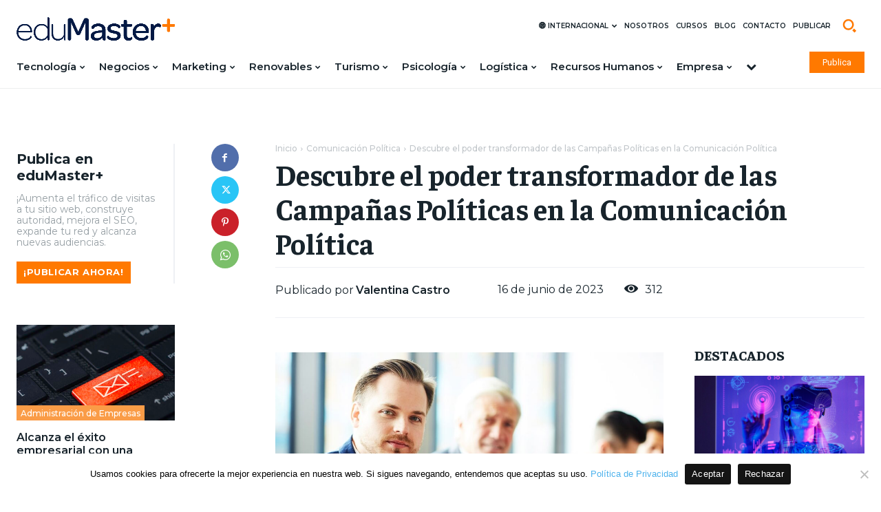

--- FILE ---
content_type: text/html; charset=UTF-8
request_url: https://edumasterplus.com/descubre-el-poder-transformador-de-las-campanas-politicas-en-la-comunicacion-politica/
body_size: 76609
content:
<!doctype html >
<html lang="es" prefix="og: https://ogp.me/ns#">
<head>
<title>Descubre El Poder Transformador De Las Campañas Políticas En La Comunicación Política | 2026</title>
    <meta charset="UTF-8" />
    
    <meta name="viewport" content="width=device-width, initial-scale=1.0">
    <link rel="pingback" href="https://edumasterplus.com/xmlrpc.php" />
    <link rel="icon" type="image/png" href="https://edumasterplus-com.b-cdn.net/wp-content/uploads/2023/06/favicon.png">
<!-- Optimización para motores de búsqueda de Rank Math -  https://rankmath.com/ -->
<meta name="description" content="La comunicación política juega un papel fundamental en el proceso democrático de cualquier país. Es a través de la comunicación que los líderes políticos"/>
<meta name="robots" content="follow, index, max-snippet:-1, max-video-preview:-1, max-image-preview:large"/>
<link rel="canonical" href="https://edumasterplus.com/descubre-el-poder-transformador-de-las-campanas-politicas-en-la-comunicacion-politica/" />
<meta property="og:locale" content="es_ES" />
<meta property="og:type" content="article" />
<meta property="og:title" content="Descubre El Poder Transformador De Las Campañas Políticas En La Comunicación Política | 2026" />
<meta property="og:description" content="La comunicación política juega un papel fundamental en el proceso democrático de cualquier país. Es a través de la comunicación que los líderes políticos" />
<meta property="og:url" content="https://edumasterplus.com/descubre-el-poder-transformador-de-las-campanas-politicas-en-la-comunicacion-politica/" />
<meta property="og:site_name" content="Portal Educativo y Universitario Internacional eduMaster+" />
<meta property="article:publisher" content="https://www.facebook.com/CentroEuropeoCeupe/" />
<meta property="article:section" content="Comunicación Política" />
<meta property="og:updated_time" content="2023-07-14T21:57:04+00:00" />
<meta property="og:image" content="https://edumasterplus-com.b-cdn.net/wp-content/uploads/2023/06/0-662.jpg" />
<meta property="og:image:secure_url" content="https://edumasterplus-com.b-cdn.net/wp-content/uploads/2023/06/0-662.jpg" />
<meta property="og:image:width" content="1200" />
<meta property="og:image:height" content="800" />
<meta property="og:image:alt" content="Descubre el poder transformador de las Campañas Políticas en la Comunicación Política" />
<meta property="og:image:type" content="image/jpeg" />
<meta property="article:published_time" content="2023-06-16T06:18:36+00:00" />
<meta property="article:modified_time" content="2023-07-14T21:57:04+00:00" />
<meta name="twitter:card" content="summary_large_image" />
<meta name="twitter:title" content="Descubre El Poder Transformador De Las Campañas Políticas En La Comunicación Política | 2026" />
<meta name="twitter:description" content="La comunicación política juega un papel fundamental en el proceso democrático de cualquier país. Es a través de la comunicación que los líderes políticos" />
<meta name="twitter:image" content="https://edumasterplus-com.b-cdn.net/wp-content/uploads/2023/06/0-662.jpg" />
<meta name="twitter:label1" content="Escrito por" />
<meta name="twitter:data1" content="Valentina Castro" />
<meta name="twitter:label2" content="Tiempo de lectura" />
<meta name="twitter:data2" content="5 minutos" />
<script type="application/ld+json" class="rank-math-schema">{"@context":"https://schema.org","@graph":[{"@type":"Place","@id":"https://edumasterplus.com/#place","address":{"@type":"PostalAddress","streetAddress":"Costanilla de San Pedro, 2","addressRegion":"Madrid","postalCode":"28005","addressCountry":"Espa\u00f1a"}},{"@type":["EducationalOrganization","Organization"],"@id":"https://edumasterplus.com/#organization","name":"CEUPE Centro Europeo de Postgrado","url":"https://posgradosadistancia.com.ar","sameAs":["https://www.facebook.com/CentroEuropeoCeupe/"],"email":"abraham.lepe@ceupe.com","address":{"@type":"PostalAddress","streetAddress":"Costanilla de San Pedro, 2","addressRegion":"Madrid","postalCode":"28005","addressCountry":"Espa\u00f1a"},"contactPoint":[{"@type":"ContactPoint","telephone":"+54 11 3989 9558","contactType":"customer support"}],"location":{"@id":"https://edumasterplus.com/#place"}},{"@type":"WebSite","@id":"https://edumasterplus.com/#website","url":"https://edumasterplus.com","name":"CEUPE Centro Europeo de Postgrado","publisher":{"@id":"https://edumasterplus.com/#organization"},"inLanguage":"es"},{"@type":"ImageObject","@id":"https://edumasterplus-com.b-cdn.net/wp-content/uploads/2023/06/0-662.jpg","url":"https://edumasterplus-com.b-cdn.net/wp-content/uploads/2023/06/0-662.jpg","width":"1200","height":"800","inLanguage":"es"},{"@type":"WebPage","@id":"https://edumasterplus.com/descubre-el-poder-transformador-de-las-campanas-politicas-en-la-comunicacion-politica/#webpage","url":"https://edumasterplus.com/descubre-el-poder-transformador-de-las-campanas-politicas-en-la-comunicacion-politica/","name":"Descubre El Poder Transformador De Las Campa\u00f1as Pol\u00edticas En La Comunicaci\u00f3n Pol\u00edtica | 2026","datePublished":"2023-06-16T06:18:36+00:00","dateModified":"2023-07-14T21:57:04+00:00","isPartOf":{"@id":"https://edumasterplus.com/#website"},"primaryImageOfPage":{"@id":"https://edumasterplus-com.b-cdn.net/wp-content/uploads/2023/06/0-662.jpg"},"inLanguage":"es"},{"@type":"Person","@id":"https://edumasterplus.com/descubre-el-poder-transformador-de-las-campanas-politicas-en-la-comunicacion-politica/#author","name":"Valentina Castro","image":{"@type":"ImageObject","@id":"https://secure.gravatar.com/avatar/bcb9d80622fd3d392e50ea97ef612879?s=96&amp;d=mm&amp;r=g","url":"https://secure.gravatar.com/avatar/bcb9d80622fd3d392e50ea97ef612879?s=96&amp;d=mm&amp;r=g","caption":"Valentina Castro","inLanguage":"es"},"worksFor":{"@id":"https://edumasterplus.com/#organization"}},{"@type":"BlogPosting","headline":"Descubre El Poder Transformador De Las Campa\u00f1as Pol\u00edticas En La Comunicaci\u00f3n Pol\u00edtica | 2026","datePublished":"2023-06-16T06:18:36+00:00","dateModified":"2023-07-14T21:57:04+00:00","author":{"@id":"https://edumasterplus.com/descubre-el-poder-transformador-de-las-campanas-politicas-en-la-comunicacion-politica/#author","name":"Valentina Castro"},"publisher":{"@id":"https://edumasterplus.com/#organization"},"description":"La comunicaci\u00f3n pol\u00edtica juega un papel fundamental en el proceso democr\u00e1tico de cualquier pa\u00eds. Es a trav\u00e9s de la comunicaci\u00f3n que los l\u00edderes pol\u00edticos","name":"Descubre El Poder Transformador De Las Campa\u00f1as Pol\u00edticas En La Comunicaci\u00f3n Pol\u00edtica | 2026","@id":"https://edumasterplus.com/descubre-el-poder-transformador-de-las-campanas-politicas-en-la-comunicacion-politica/#richSnippet","isPartOf":{"@id":"https://edumasterplus.com/descubre-el-poder-transformador-de-las-campanas-politicas-en-la-comunicacion-politica/#webpage"},"image":{"@id":"https://edumasterplus-com.b-cdn.net/wp-content/uploads/2023/06/0-662.jpg"},"inLanguage":"es","mainEntityOfPage":{"@id":"https://edumasterplus.com/descubre-el-poder-transformador-de-las-campanas-politicas-en-la-comunicacion-politica/#webpage"}}]}</script>
<!-- /Plugin Rank Math WordPress SEO -->

<link rel='dns-prefetch' href='//fonts.googleapis.com' />
<link rel="alternate" type="application/rss+xml" title="Portal Educativo y Universitario Internacional eduMaster+ &raquo; Feed" href="https://edumasterplus.com/feed/" />
<link rel="alternate" type="application/rss+xml" title="Portal Educativo y Universitario Internacional eduMaster+ &raquo; Feed de los comentarios" href="https://edumasterplus.com/comments/feed/" />
<link rel="alternate" type="application/rss+xml" title="Portal Educativo y Universitario Internacional eduMaster+ &raquo; Comentario Descubre el poder transformador de las Campañas Políticas en la Comunicación Política del feed" href="https://edumasterplus.com/descubre-el-poder-transformador-de-las-campanas-politicas-en-la-comunicacion-politica/feed/" />
<script type="text/javascript">
/* <![CDATA[ */
window._wpemojiSettings = {"baseUrl":"https:\/\/s.w.org\/images\/core\/emoji\/15.0.3\/72x72\/","ext":".png","svgUrl":"https:\/\/s.w.org\/images\/core\/emoji\/15.0.3\/svg\/","svgExt":".svg","source":{"concatemoji":"https:\/\/edumasterplus-com.b-cdn.net\/wp-includes\/js\/wp-emoji-release.min.js?ver=6.6.1"}};
/*! This file is auto-generated */
!function(i,n){var o,s,e;function c(e){try{var t={supportTests:e,timestamp:(new Date).valueOf()};sessionStorage.setItem(o,JSON.stringify(t))}catch(e){}}function p(e,t,n){e.clearRect(0,0,e.canvas.width,e.canvas.height),e.fillText(t,0,0);var t=new Uint32Array(e.getImageData(0,0,e.canvas.width,e.canvas.height).data),r=(e.clearRect(0,0,e.canvas.width,e.canvas.height),e.fillText(n,0,0),new Uint32Array(e.getImageData(0,0,e.canvas.width,e.canvas.height).data));return t.every(function(e,t){return e===r[t]})}function u(e,t,n){switch(t){case"flag":return n(e,"\ud83c\udff3\ufe0f\u200d\u26a7\ufe0f","\ud83c\udff3\ufe0f\u200b\u26a7\ufe0f")?!1:!n(e,"\ud83c\uddfa\ud83c\uddf3","\ud83c\uddfa\u200b\ud83c\uddf3")&&!n(e,"\ud83c\udff4\udb40\udc67\udb40\udc62\udb40\udc65\udb40\udc6e\udb40\udc67\udb40\udc7f","\ud83c\udff4\u200b\udb40\udc67\u200b\udb40\udc62\u200b\udb40\udc65\u200b\udb40\udc6e\u200b\udb40\udc67\u200b\udb40\udc7f");case"emoji":return!n(e,"\ud83d\udc26\u200d\u2b1b","\ud83d\udc26\u200b\u2b1b")}return!1}function f(e,t,n){var r="undefined"!=typeof WorkerGlobalScope&&self instanceof WorkerGlobalScope?new OffscreenCanvas(300,150):i.createElement("canvas"),a=r.getContext("2d",{willReadFrequently:!0}),o=(a.textBaseline="top",a.font="600 32px Arial",{});return e.forEach(function(e){o[e]=t(a,e,n)}),o}function t(e){var t=i.createElement("script");t.src=e,t.defer=!0,i.head.appendChild(t)}"undefined"!=typeof Promise&&(o="wpEmojiSettingsSupports",s=["flag","emoji"],n.supports={everything:!0,everythingExceptFlag:!0},e=new Promise(function(e){i.addEventListener("DOMContentLoaded",e,{once:!0})}),new Promise(function(t){var n=function(){try{var e=JSON.parse(sessionStorage.getItem(o));if("object"==typeof e&&"number"==typeof e.timestamp&&(new Date).valueOf()<e.timestamp+604800&&"object"==typeof e.supportTests)return e.supportTests}catch(e){}return null}();if(!n){if("undefined"!=typeof Worker&&"undefined"!=typeof OffscreenCanvas&&"undefined"!=typeof URL&&URL.createObjectURL&&"undefined"!=typeof Blob)try{var e="postMessage("+f.toString()+"("+[JSON.stringify(s),u.toString(),p.toString()].join(",")+"));",r=new Blob([e],{type:"text/javascript"}),a=new Worker(URL.createObjectURL(r),{name:"wpTestEmojiSupports"});return void(a.onmessage=function(e){c(n=e.data),a.terminate(),t(n)})}catch(e){}c(n=f(s,u,p))}t(n)}).then(function(e){for(var t in e)n.supports[t]=e[t],n.supports.everything=n.supports.everything&&n.supports[t],"flag"!==t&&(n.supports.everythingExceptFlag=n.supports.everythingExceptFlag&&n.supports[t]);n.supports.everythingExceptFlag=n.supports.everythingExceptFlag&&!n.supports.flag,n.DOMReady=!1,n.readyCallback=function(){n.DOMReady=!0}}).then(function(){return e}).then(function(){var e;n.supports.everything||(n.readyCallback(),(e=n.source||{}).concatemoji?t(e.concatemoji):e.wpemoji&&e.twemoji&&(t(e.twemoji),t(e.wpemoji)))}))}((window,document),window._wpemojiSettings);
/* ]]> */
</script>
<style id='wp-emoji-styles-inline-css' type='text/css'>

	img.wp-smiley, img.emoji {
		display: inline !important;
		border: none !important;
		box-shadow: none !important;
		height: 1em !important;
		width: 1em !important;
		margin: 0 0.07em !important;
		vertical-align: -0.1em !important;
		background: none !important;
		padding: 0 !important;
	}
</style>
<link rel='stylesheet' id='wp-block-library-css' href='https://edumasterplus-com.b-cdn.net/wp-includes/css/dist/block-library/style.min.css?ver=6.6.1' type='text/css' media='all' />
<style id='rank-math-toc-block-style-inline-css' type='text/css'>
.wp-block-rank-math-toc-block nav ol{counter-reset:item}.wp-block-rank-math-toc-block nav ol li{display:block}.wp-block-rank-math-toc-block nav ol li:before{content:counters(item, ".") ". ";counter-increment:item}

</style>
<style id='classic-theme-styles-inline-css' type='text/css'>
/*! This file is auto-generated */
.wp-block-button__link{color:#fff;background-color:#32373c;border-radius:9999px;box-shadow:none;text-decoration:none;padding:calc(.667em + 2px) calc(1.333em + 2px);font-size:1.125em}.wp-block-file__button{background:#32373c;color:#fff;text-decoration:none}
</style>
<style id='global-styles-inline-css' type='text/css'>
:root{--wp--preset--aspect-ratio--square: 1;--wp--preset--aspect-ratio--4-3: 4/3;--wp--preset--aspect-ratio--3-4: 3/4;--wp--preset--aspect-ratio--3-2: 3/2;--wp--preset--aspect-ratio--2-3: 2/3;--wp--preset--aspect-ratio--16-9: 16/9;--wp--preset--aspect-ratio--9-16: 9/16;--wp--preset--color--black: #000000;--wp--preset--color--cyan-bluish-gray: #abb8c3;--wp--preset--color--white: #ffffff;--wp--preset--color--pale-pink: #f78da7;--wp--preset--color--vivid-red: #cf2e2e;--wp--preset--color--luminous-vivid-orange: #ff6900;--wp--preset--color--luminous-vivid-amber: #fcb900;--wp--preset--color--light-green-cyan: #7bdcb5;--wp--preset--color--vivid-green-cyan: #00d084;--wp--preset--color--pale-cyan-blue: #8ed1fc;--wp--preset--color--vivid-cyan-blue: #0693e3;--wp--preset--color--vivid-purple: #9b51e0;--wp--preset--gradient--vivid-cyan-blue-to-vivid-purple: linear-gradient(135deg,rgba(6,147,227,1) 0%,rgb(155,81,224) 100%);--wp--preset--gradient--light-green-cyan-to-vivid-green-cyan: linear-gradient(135deg,rgb(122,220,180) 0%,rgb(0,208,130) 100%);--wp--preset--gradient--luminous-vivid-amber-to-luminous-vivid-orange: linear-gradient(135deg,rgba(252,185,0,1) 0%,rgba(255,105,0,1) 100%);--wp--preset--gradient--luminous-vivid-orange-to-vivid-red: linear-gradient(135deg,rgba(255,105,0,1) 0%,rgb(207,46,46) 100%);--wp--preset--gradient--very-light-gray-to-cyan-bluish-gray: linear-gradient(135deg,rgb(238,238,238) 0%,rgb(169,184,195) 100%);--wp--preset--gradient--cool-to-warm-spectrum: linear-gradient(135deg,rgb(74,234,220) 0%,rgb(151,120,209) 20%,rgb(207,42,186) 40%,rgb(238,44,130) 60%,rgb(251,105,98) 80%,rgb(254,248,76) 100%);--wp--preset--gradient--blush-light-purple: linear-gradient(135deg,rgb(255,206,236) 0%,rgb(152,150,240) 100%);--wp--preset--gradient--blush-bordeaux: linear-gradient(135deg,rgb(254,205,165) 0%,rgb(254,45,45) 50%,rgb(107,0,62) 100%);--wp--preset--gradient--luminous-dusk: linear-gradient(135deg,rgb(255,203,112) 0%,rgb(199,81,192) 50%,rgb(65,88,208) 100%);--wp--preset--gradient--pale-ocean: linear-gradient(135deg,rgb(255,245,203) 0%,rgb(182,227,212) 50%,rgb(51,167,181) 100%);--wp--preset--gradient--electric-grass: linear-gradient(135deg,rgb(202,248,128) 0%,rgb(113,206,126) 100%);--wp--preset--gradient--midnight: linear-gradient(135deg,rgb(2,3,129) 0%,rgb(40,116,252) 100%);--wp--preset--font-size--small: 11px;--wp--preset--font-size--medium: 20px;--wp--preset--font-size--large: 32px;--wp--preset--font-size--x-large: 42px;--wp--preset--font-size--regular: 15px;--wp--preset--font-size--larger: 50px;--wp--preset--spacing--20: 0.44rem;--wp--preset--spacing--30: 0.67rem;--wp--preset--spacing--40: 1rem;--wp--preset--spacing--50: 1.5rem;--wp--preset--spacing--60: 2.25rem;--wp--preset--spacing--70: 3.38rem;--wp--preset--spacing--80: 5.06rem;--wp--preset--shadow--natural: 6px 6px 9px rgba(0, 0, 0, 0.2);--wp--preset--shadow--deep: 12px 12px 50px rgba(0, 0, 0, 0.4);--wp--preset--shadow--sharp: 6px 6px 0px rgba(0, 0, 0, 0.2);--wp--preset--shadow--outlined: 6px 6px 0px -3px rgba(255, 255, 255, 1), 6px 6px rgba(0, 0, 0, 1);--wp--preset--shadow--crisp: 6px 6px 0px rgba(0, 0, 0, 1);}:where(.is-layout-flex){gap: 0.5em;}:where(.is-layout-grid){gap: 0.5em;}body .is-layout-flex{display: flex;}.is-layout-flex{flex-wrap: wrap;align-items: center;}.is-layout-flex > :is(*, div){margin: 0;}body .is-layout-grid{display: grid;}.is-layout-grid > :is(*, div){margin: 0;}:where(.wp-block-columns.is-layout-flex){gap: 2em;}:where(.wp-block-columns.is-layout-grid){gap: 2em;}:where(.wp-block-post-template.is-layout-flex){gap: 1.25em;}:where(.wp-block-post-template.is-layout-grid){gap: 1.25em;}.has-black-color{color: var(--wp--preset--color--black) !important;}.has-cyan-bluish-gray-color{color: var(--wp--preset--color--cyan-bluish-gray) !important;}.has-white-color{color: var(--wp--preset--color--white) !important;}.has-pale-pink-color{color: var(--wp--preset--color--pale-pink) !important;}.has-vivid-red-color{color: var(--wp--preset--color--vivid-red) !important;}.has-luminous-vivid-orange-color{color: var(--wp--preset--color--luminous-vivid-orange) !important;}.has-luminous-vivid-amber-color{color: var(--wp--preset--color--luminous-vivid-amber) !important;}.has-light-green-cyan-color{color: var(--wp--preset--color--light-green-cyan) !important;}.has-vivid-green-cyan-color{color: var(--wp--preset--color--vivid-green-cyan) !important;}.has-pale-cyan-blue-color{color: var(--wp--preset--color--pale-cyan-blue) !important;}.has-vivid-cyan-blue-color{color: var(--wp--preset--color--vivid-cyan-blue) !important;}.has-vivid-purple-color{color: var(--wp--preset--color--vivid-purple) !important;}.has-black-background-color{background-color: var(--wp--preset--color--black) !important;}.has-cyan-bluish-gray-background-color{background-color: var(--wp--preset--color--cyan-bluish-gray) !important;}.has-white-background-color{background-color: var(--wp--preset--color--white) !important;}.has-pale-pink-background-color{background-color: var(--wp--preset--color--pale-pink) !important;}.has-vivid-red-background-color{background-color: var(--wp--preset--color--vivid-red) !important;}.has-luminous-vivid-orange-background-color{background-color: var(--wp--preset--color--luminous-vivid-orange) !important;}.has-luminous-vivid-amber-background-color{background-color: var(--wp--preset--color--luminous-vivid-amber) !important;}.has-light-green-cyan-background-color{background-color: var(--wp--preset--color--light-green-cyan) !important;}.has-vivid-green-cyan-background-color{background-color: var(--wp--preset--color--vivid-green-cyan) !important;}.has-pale-cyan-blue-background-color{background-color: var(--wp--preset--color--pale-cyan-blue) !important;}.has-vivid-cyan-blue-background-color{background-color: var(--wp--preset--color--vivid-cyan-blue) !important;}.has-vivid-purple-background-color{background-color: var(--wp--preset--color--vivid-purple) !important;}.has-black-border-color{border-color: var(--wp--preset--color--black) !important;}.has-cyan-bluish-gray-border-color{border-color: var(--wp--preset--color--cyan-bluish-gray) !important;}.has-white-border-color{border-color: var(--wp--preset--color--white) !important;}.has-pale-pink-border-color{border-color: var(--wp--preset--color--pale-pink) !important;}.has-vivid-red-border-color{border-color: var(--wp--preset--color--vivid-red) !important;}.has-luminous-vivid-orange-border-color{border-color: var(--wp--preset--color--luminous-vivid-orange) !important;}.has-luminous-vivid-amber-border-color{border-color: var(--wp--preset--color--luminous-vivid-amber) !important;}.has-light-green-cyan-border-color{border-color: var(--wp--preset--color--light-green-cyan) !important;}.has-vivid-green-cyan-border-color{border-color: var(--wp--preset--color--vivid-green-cyan) !important;}.has-pale-cyan-blue-border-color{border-color: var(--wp--preset--color--pale-cyan-blue) !important;}.has-vivid-cyan-blue-border-color{border-color: var(--wp--preset--color--vivid-cyan-blue) !important;}.has-vivid-purple-border-color{border-color: var(--wp--preset--color--vivid-purple) !important;}.has-vivid-cyan-blue-to-vivid-purple-gradient-background{background: var(--wp--preset--gradient--vivid-cyan-blue-to-vivid-purple) !important;}.has-light-green-cyan-to-vivid-green-cyan-gradient-background{background: var(--wp--preset--gradient--light-green-cyan-to-vivid-green-cyan) !important;}.has-luminous-vivid-amber-to-luminous-vivid-orange-gradient-background{background: var(--wp--preset--gradient--luminous-vivid-amber-to-luminous-vivid-orange) !important;}.has-luminous-vivid-orange-to-vivid-red-gradient-background{background: var(--wp--preset--gradient--luminous-vivid-orange-to-vivid-red) !important;}.has-very-light-gray-to-cyan-bluish-gray-gradient-background{background: var(--wp--preset--gradient--very-light-gray-to-cyan-bluish-gray) !important;}.has-cool-to-warm-spectrum-gradient-background{background: var(--wp--preset--gradient--cool-to-warm-spectrum) !important;}.has-blush-light-purple-gradient-background{background: var(--wp--preset--gradient--blush-light-purple) !important;}.has-blush-bordeaux-gradient-background{background: var(--wp--preset--gradient--blush-bordeaux) !important;}.has-luminous-dusk-gradient-background{background: var(--wp--preset--gradient--luminous-dusk) !important;}.has-pale-ocean-gradient-background{background: var(--wp--preset--gradient--pale-ocean) !important;}.has-electric-grass-gradient-background{background: var(--wp--preset--gradient--electric-grass) !important;}.has-midnight-gradient-background{background: var(--wp--preset--gradient--midnight) !important;}.has-small-font-size{font-size: var(--wp--preset--font-size--small) !important;}.has-medium-font-size{font-size: var(--wp--preset--font-size--medium) !important;}.has-large-font-size{font-size: var(--wp--preset--font-size--large) !important;}.has-x-large-font-size{font-size: var(--wp--preset--font-size--x-large) !important;}
:where(.wp-block-post-template.is-layout-flex){gap: 1.25em;}:where(.wp-block-post-template.is-layout-grid){gap: 1.25em;}
:where(.wp-block-columns.is-layout-flex){gap: 2em;}:where(.wp-block-columns.is-layout-grid){gap: 2em;}
:root :where(.wp-block-pullquote){font-size: 1.5em;line-height: 1.6;}
</style>
<link rel='stylesheet' id='cookie-notice-front-css' href='https://edumasterplus-com.b-cdn.net/wp-content/plugins/cookie-notice/css/front.min.css?ver=2.4.18' type='text/css' media='all' />
<link rel='stylesheet' id='td-plugin-multi-purpose-css' href='https://edumasterplus-com.b-cdn.net/wp-content/plugins/td-composer/td-multi-purpose/style.css?ver=2542f6ebea260f8fc5fdc19a93688182' type='text/css' media='all' />
<link rel='stylesheet' id='google-fonts-style-css' href='https://fonts.googleapis.com/css?family=Montserrat%3A400%2C300%2C300italic%2C400italic%2C500%2C500italic%2C600%2C700%2C700italic%2C800%2C900%2C900italic%7COpen+Sans%3A400%2C600%2C700%2C300%2C300italic%2C400italic%2C500%2C500italic%2C700italic%2C800%2C900%2C900italic%7CRoboto%3A400%2C500%2C700%2C300%2C300italic%2C400italic%2C500italic%2C600%2C700italic%2C800%2C900%2C900italic%7CMontserrat%3A600%2C500%2C400%2C700%7CBarlow%3A600%2C500%2C400%2C700%7CFaustina%3A500%2C700%2C400%2C800%2C600&#038;display=swap&#038;ver=12.6.1' type='text/css' media='all' />
<link rel='stylesheet' id='tds-front-css' href='https://edumasterplus-com.b-cdn.net/wp-content/plugins/td-subscription/assets/css/tds-front.css?ver=1.6,1' type='text/css' media='all' />
<link rel='stylesheet' id='font_awesome-css' href='https://edumasterplus-com.b-cdn.net/wp-content/plugins/td-composer/assets/fonts/font-awesome/font-awesome.css?ver=2542f6ebea260f8fc5fdc19a93688182' type='text/css' media='all' />
<link rel='stylesheet' id='open_iconic-css' href='https://edumasterplus-com.b-cdn.net/wp-content/plugins/td-composer/assets/fonts/open-iconic/open-iconic.css?ver=2542f6ebea260f8fc5fdc19a93688182' type='text/css' media='all' />
<link rel='stylesheet' id='td-theme-css' href='https://edumasterplus-com.b-cdn.net/wp-content/themes/Newspaper/style.css?ver=12.6.1' type='text/css' media='all' />
<style id='td-theme-inline-css' type='text/css'>@media (max-width:767px){.td-header-desktop-wrap{display:none}}@media (min-width:767px){.td-header-mobile-wrap{display:none}}</style>
<link rel='stylesheet' id='td-legacy-framework-front-style-css' href='https://edumasterplus-com.b-cdn.net/wp-content/plugins/td-composer/legacy/Newspaper/assets/css/td_legacy_main.css?ver=2542f6ebea260f8fc5fdc19a93688182' type='text/css' media='all' />
<link rel='stylesheet' id='tdb_style_cloud_templates_front-css' href='https://edumasterplus-com.b-cdn.net/wp-content/plugins/td-cloud-library/assets/css/tdb_main.css?ver=58af2c94cc275a541409dcdc9b94a2b0' type='text/css' media='all' />
<script type="text/javascript" id="cookie-notice-front-js-before">
/* <![CDATA[ */
var cnArgs = {"ajaxUrl":"https:\/\/edumasterplus.com\/wp-admin\/admin-ajax.php","nonce":"85f17c265c","hideEffect":"fade","position":"bottom","onScroll":true,"onScrollOffset":700,"onClick":true,"cookieName":"cookie_notice_accepted","cookieTime":2147483647,"cookieTimeRejected":2147483647,"globalCookie":false,"redirection":false,"cache":true,"revokeCookies":false,"revokeCookiesOpt":"automatic"};
/* ]]> */
</script>
<script type="text/javascript" src="https://edumasterplus-com.b-cdn.net/wp-content/plugins/cookie-notice/js/front.min.js?ver=2.4.18" id="cookie-notice-front-js"></script>
<script type="text/javascript" src="https://edumasterplus-com.b-cdn.net/wp-includes/js/jquery/jquery.min.js?ver=3.7.1" id="jquery-core-js"></script>
<script type="text/javascript" src="https://edumasterplus-com.b-cdn.net/wp-includes/js/jquery/jquery-migrate.min.js?ver=3.4.1" id="jquery-migrate-js"></script>
<link rel="https://api.w.org/" href="https://edumasterplus.com/wp-json/" /><link rel="alternate" title="JSON" type="application/json" href="https://edumasterplus.com/wp-json/wp/v2/posts/1255" /><link rel="EditURI" type="application/rsd+xml" title="RSD" href="https://edumasterplus.com/xmlrpc.php?rsd" />
<meta name="generator" content="WordPress 6.6.1" />
<link rel='shortlink' href='https://edumasterplus.com/?p=1255' />
<link rel="alternate" title="oEmbed (JSON)" type="application/json+oembed" href="https://edumasterplus.com/wp-json/oembed/1.0/embed?url=https%3A%2F%2Fedumasterplus.com%2Fdescubre-el-poder-transformador-de-las-campanas-politicas-en-la-comunicacion-politica%2F" />
<link rel="alternate" title="oEmbed (XML)" type="text/xml+oembed" href="https://edumasterplus.com/wp-json/oembed/1.0/embed?url=https%3A%2F%2Fedumasterplus.com%2Fdescubre-el-poder-transformador-de-las-campanas-politicas-en-la-comunicacion-politica%2F&#038;format=xml" />
<!-- start Simple Custom CSS and JS -->
<script type="text/javascript">
 

jQuery(document).ready(function(){

setTimeout(function(){

     //var tag_new = jQuery("template").eq(38).attr("id");
     var tag_new = jQuery("template").last().attr("id");
     console.log(tag_new);

     //alert(tag_new);
     jQuery("#" + tag_new).css("display", "none");
     jQuery("#" + tag_new).next().next().css("display", "none");
}, 100);

});
</script>
<!-- end Simple Custom CSS and JS -->

<!-- StarBox - the Author Box for Humans 3.5.3, visit: https://wordpress.org/plugins/starbox/ -->
<!-- /StarBox - the Author Box for Humans -->

<link rel='stylesheet' id='ecf83e6a5c-css' href='https://edumasterplus-com.b-cdn.net/wp-content/plugins/starbox/themes/business/css/frontend.min.css?ver=3.5.3' type='text/css' media='all' />
<script type="text/javascript" src="https://edumasterplus-com.b-cdn.net/wp-content/plugins/starbox/themes/business/js/frontend.min.js?ver=3.5.3" id="7b31a253d6-js"></script>
<link rel='stylesheet' id='d28ed9ff4c-css' href='https://edumasterplus-com.b-cdn.net/wp-content/plugins/starbox/themes/admin/css/hidedefault.min.css?ver=3.5.3' type='text/css' media='all' />
<!--[if lt IE 9]><script src="https://cdnjs.cloudflare.com/ajax/libs/html5shiv/3.7.3/html5shiv.js"></script><![endif]-->
        <script>
        window.tdb_global_vars = {"wpRestUrl":"https:\/\/edumasterplus.com\/wp-json\/","permalinkStructure":"\/%postname%\/"};
        window.tdb_p_autoload_vars = {"isAjax":false,"isAdminBarShowing":false,"autoloadScrollPercent":50,"postAutoloadStatus":"off","origPostEditUrl":null};
    </script>
    
    <style id="tdb-global-colors">:root{--accent-color:#fff;--lc-contrast-co1:#FA9C47;--lc-contrast-co2:#ff7900;--lc-white:#FFFFFF;--lc-lgrey:#EDEEEE;--lc-lgrey-c1:#cedfea;--lc-mgrey:#C1C6CA;--lc-primary:#007ac8;--lc-lprimary:#94d5ff;--lc-dprimary:#007ac8;--lc-black:#18242c;--lc-greyish:#EEF0F4;--lc-dark-blue:#0F4A71;--lc-dark-grey:#969FA4;--lc-darker-blue:#0D3A55}</style>
	
    <style id="tdb-global-fonts">
        :root {--sans-serif: Barlow;--serif: Faustina;}
    </style>
    <script id='nitro-telemetry-meta' nitro-exclude>window.NPTelemetryMetadata={missReason: (!window.NITROPACK_STATE ? 'cache not found' : 'hit'),pageType: 'post',isEligibleForOptimization: true,}</script><script id='nitro-generic' nitro-exclude>(()=>{window.NitroPack=window.NitroPack||{coreVersion:"na",isCounted:!1};let e=document.createElement("script");if(e.src="https://nitroscripts.com/DBPJVzkZifGDYwsrXpLKhCBXyovrNHdl",e.async=!0,e.id="nitro-script",document.head.appendChild(e),!window.NitroPack.isCounted){window.NitroPack.isCounted=!0;let t=()=>{navigator.sendBeacon("https://to.getnitropack.com/p",JSON.stringify({siteId:"DBPJVzkZifGDYwsrXpLKhCBXyovrNHdl",url:window.location.href,isOptimized:!!window.IS_NITROPACK,coreVersion:"na",missReason:window.NPTelemetryMetadata?.missReason||"",pageType:window.NPTelemetryMetadata?.pageType||"",isEligibleForOptimization:!!window.NPTelemetryMetadata?.isEligibleForOptimization}))};(()=>{let e=()=>new Promise(e=>{"complete"===document.readyState?e():window.addEventListener("load",e)}),i=()=>new Promise(e=>{document.prerendering?document.addEventListener("prerenderingchange",e,{once:!0}):e()}),a=async()=>{await i(),await e(),t()};a()})(),window.addEventListener("pageshow",e=>{if(e.persisted){let i=document.prerendering||self.performance?.getEntriesByType?.("navigation")[0]?.activationStart>0;"visible"!==document.visibilityState||i||t()}})}})();</script>
<!-- JS generated by theme -->

<script>
    
    

	    var tdBlocksArray = []; //here we store all the items for the current page

	    // td_block class - each ajax block uses a object of this class for requests
	    function tdBlock() {
		    this.id = '';
		    this.block_type = 1; //block type id (1-234 etc)
		    this.atts = '';
		    this.td_column_number = '';
		    this.td_current_page = 1; //
		    this.post_count = 0; //from wp
		    this.found_posts = 0; //from wp
		    this.max_num_pages = 0; //from wp
		    this.td_filter_value = ''; //current live filter value
		    this.is_ajax_running = false;
		    this.td_user_action = ''; // load more or infinite loader (used by the animation)
		    this.header_color = '';
		    this.ajax_pagination_infinite_stop = ''; //show load more at page x
	    }

        // td_js_generator - mini detector
        ( function () {
            var htmlTag = document.getElementsByTagName("html")[0];

	        if ( navigator.userAgent.indexOf("MSIE 10.0") > -1 ) {
                htmlTag.className += ' ie10';
            }

            if ( !!navigator.userAgent.match(/Trident.*rv\:11\./) ) {
                htmlTag.className += ' ie11';
            }

	        if ( navigator.userAgent.indexOf("Edge") > -1 ) {
                htmlTag.className += ' ieEdge';
            }

            if ( /(iPad|iPhone|iPod)/g.test(navigator.userAgent) ) {
                htmlTag.className += ' td-md-is-ios';
            }

            var user_agent = navigator.userAgent.toLowerCase();
            if ( user_agent.indexOf("android") > -1 ) {
                htmlTag.className += ' td-md-is-android';
            }

            if ( -1 !== navigator.userAgent.indexOf('Mac OS X')  ) {
                htmlTag.className += ' td-md-is-os-x';
            }

            if ( /chrom(e|ium)/.test(navigator.userAgent.toLowerCase()) ) {
               htmlTag.className += ' td-md-is-chrome';
            }

            if ( -1 !== navigator.userAgent.indexOf('Firefox') ) {
                htmlTag.className += ' td-md-is-firefox';
            }

            if ( -1 !== navigator.userAgent.indexOf('Safari') && -1 === navigator.userAgent.indexOf('Chrome') ) {
                htmlTag.className += ' td-md-is-safari';
            }

            if( -1 !== navigator.userAgent.indexOf('IEMobile') ){
                htmlTag.className += ' td-md-is-iemobile';
            }

        })();

        var tdLocalCache = {};

        ( function () {
            "use strict";

            tdLocalCache = {
                data: {},
                remove: function (resource_id) {
                    delete tdLocalCache.data[resource_id];
                },
                exist: function (resource_id) {
                    return tdLocalCache.data.hasOwnProperty(resource_id) && tdLocalCache.data[resource_id] !== null;
                },
                get: function (resource_id) {
                    return tdLocalCache.data[resource_id];
                },
                set: function (resource_id, cachedData) {
                    tdLocalCache.remove(resource_id);
                    tdLocalCache.data[resource_id] = cachedData;
                }
            };
        })();

    
    
var td_viewport_interval_list=[{"limitBottom":767,"sidebarWidth":228},{"limitBottom":1018,"sidebarWidth":300},{"limitBottom":1140,"sidebarWidth":324}];
var tds_show_more_info="Show more info";
var tds_show_less_info="Show less info";
var tdc_is_installed="yes";
var td_ajax_url="https:\/\/edumasterplus.com\/wp-admin\/admin-ajax.php?td_theme_name=Newspaper&v=12.6.1";
var td_get_template_directory_uri="https:\/\/edumasterplus-com.b-cdn.net\/wp-content\/plugins\/td-composer\/legacy\/common";
var tds_snap_menu="";
var tds_logo_on_sticky="";
var tds_header_style="";
var td_please_wait="Por favor espera...";
var td_email_user_pass_incorrect="Usuario o contrase\u00f1a incorrecta!";
var td_email_user_incorrect="Correo electr\u00f3nico o nombre de usuario incorrecto!";
var td_email_incorrect="Email incorrecto!";
var td_user_incorrect="Nombre de usuario incorrecto!";
var td_email_user_empty="Correo electr\u00f3nico o nombre de usuario vac\u00edo!";
var td_pass_empty="Pase vac\u00edo!";
var td_pass_pattern_incorrect="Patr\u00f3n de paso no v\u00e1lido!";
var td_retype_pass_incorrect="Retyped Pass incorrect!";
var tds_more_articles_on_post_enable="";
var tds_more_articles_on_post_time_to_wait="";
var tds_more_articles_on_post_pages_distance_from_top=0;
var tds_theme_color_site_wide="#4db2ec";
var tds_smart_sidebar="";
var tdThemeName="Newspaper";
var tdThemeNameWl="Newspaper";
var td_magnific_popup_translation_tPrev="Anterior (tecla de flecha izquierda)";
var td_magnific_popup_translation_tNext="Siguiente (tecla de flecha derecha)";
var td_magnific_popup_translation_tCounter="%curr% de %total%";
var td_magnific_popup_translation_ajax_tError="El contenido de %url% no pudo cargarse.";
var td_magnific_popup_translation_image_tError="La imagen #%curr% no pudo cargarse.";
var tdBlockNonce="bb5e68da8f";
var tdMobileMenu="enabled";
var tdMobileSearch="enabled";
var tdDateNamesI18n={"month_names":["enero","febrero","marzo","abril","mayo","junio","julio","agosto","septiembre","octubre","noviembre","diciembre"],"month_names_short":["Ene","Feb","Mar","Abr","May","Jun","Jul","Ago","Sep","Oct","Nov","Dic"],"day_names":["domingo","lunes","martes","mi\u00e9rcoles","jueves","viernes","s\u00e1bado"],"day_names_short":["Dom","Lun","Mar","Mi\u00e9","Jue","Vie","S\u00e1b"]};
var td_reset_pass_empty="Please enter a new password before proceeding.";
var td_reset_pass_confirm_empty="Please confirm the new password before proceeding.";
var td_reset_pass_not_matching="Please make sure that the passwords match.";
var tdb_modal_confirm="Save";
var tdb_modal_cancel="Cancel";
var tdb_modal_confirm_alt="Yes";
var tdb_modal_cancel_alt="No";
var td_ad_background_click_link="";
var td_ad_background_click_target="";
</script>


<!-- Header style compiled by theme -->

<style>.td-mobile-content .td-mobile-main-menu>li>a{font-family:Montserrat}.td-mobile-content .sub-menu a{font-family:Montserrat}#td-mobile-nav,#td-mobile-nav .wpb_button,.td-search-wrap-mob{font-family:Montserrat}:root{--td_excl_label:'EXCLUSIVO';--td_mobile_gradient_one_mob:#112444;--td_mobile_gradient_two_mob:#194984;--td_mobile_text_active_color:#48b0f2;--td_mobile_button_background_mob:#48b0f2;--td_mobile_button_color_mob:#ffffff}</style>

<meta name="google-adsense-account" content="ca-pub-6019966945055395">

<!-- Google Tag Manager -->
<script>(function(w,d,s,l,i){w[l]=w[l]||[];w[l].push({'gtm.start':
new Date().getTime(),event:'gtm.js'});var f=d.getElementsByTagName(s)[0],
j=d.createElement(s),dl=l!='dataLayer'?'&l='+l:'';j.async=true;j.src=
'https://www.googletagmanager.com/gtm.js?id='+i+dl;f.parentNode.insertBefore(j,f);
})(window,document,'script','dataLayer','GTM-PNHZ36ZZ');</script>
<!-- End Google Tag Manager -->

<meta name="google-site-verification" content="Mdgoy3rsadETIIYlKCrfZg6DmSmO7Gyu8ttN_BlLi8M" />		<style type="text/css" id="wp-custom-css">
			/*Cookie Notice*/
span#cn-notice-text { 
	color: black; 
}

/*Ocultar fecha de post autores*/
div.abh_description.note ul li span {
display:none;
}

/*Ocultar ver todos los post de los autores - fecha*/
span.abh_allposts {
display:none;
}		</style>
		
<!-- Button style compiled by theme -->

<style></style>

	<style id="tdw-css-placeholder"></style></head>

<body class="post-template-default single single-post postid-1255 single-format-standard cookies-not-set descubre-el-poder-transformador-de-las-campanas-politicas-en-la-comunicacion-politica global-block-template-1 tdb_template_7767 tdb-template  tdc-header-template  tdc-footer-template td-full-layout" itemscope="itemscope" itemtype="https://schema.org/WebPage">
<!-- Google Tag Manager (noscript) -->
<noscript><iframe src="https://www.googletagmanager.com/ns.html?id=GTM-PNHZ36ZZ"
height="0" width="0" style="display:none;visibility:hidden"></iframe></noscript>
<!-- End Google Tag Manager (noscript) -->
    
    <div class="td-menu-background" style="visibility:hidden"></div>
<div id="td-mobile-nav" style="visibility:hidden">
    <div class="td-mobile-container">
        <!-- mobile menu top section -->
        <div class="td-menu-socials-wrap">
            <!-- socials -->
            <div class="td-menu-socials">
                            </div>
            <!-- close button -->
            <div class="td-mobile-close">
                <span><i class="td-icon-close-mobile"></i></span>
            </div>
        </div>

        <!-- login section -->
        
        <!-- menu section -->
        <div class="td-mobile-content">
            <div class="menu-menu-container"><ul id="menu-menu-2" class="td-mobile-main-menu"><li class="menu-item menu-item-type-custom menu-item-object-custom menu-item-has-children menu-item-first menu-item-1585"><a href="#">Tecnología<i class="td-icon-menu-right td-element-after"></i></a>
<ul class="sub-menu">
	<li class="menu-item menu-item-type-taxonomy menu-item-object-category menu-item-1568"><a href="https://edumasterplus.com/inteligencia-artificial/">Inteligencia Artificial</a></li>
	<li class="menu-item menu-item-type-taxonomy menu-item-object-category menu-item-1554"><a href="https://edumasterplus.com/ciberseguridad/">Ciberseguridad</a></li>
	<li class="menu-item menu-item-type-taxonomy menu-item-object-category menu-item-1553"><a href="https://edumasterplus.com/bussines-analytics/">Business Analytics</a></li>
	<li class="menu-item menu-item-type-taxonomy menu-item-object-category menu-item-1551"><a href="https://edumasterplus.com/big-data/">Big Data</a></li>
	<li class="menu-item menu-item-type-taxonomy menu-item-object-category menu-item-1558"><a href="https://edumasterplus.com/data-science/">Data Science</a></li>
	<li class="menu-item menu-item-type-taxonomy menu-item-object-category menu-item-1581"><a href="https://edumasterplus.com/tecnologias-de-la-informacion/">Tecnologías de la Información</a></li>
	<li class="menu-item menu-item-type-taxonomy menu-item-object-category menu-item-1567"><a href="https://edumasterplus.com/ingenieria-de-software/">Ingeniería de Software</a></li>
	<li class="menu-item menu-item-type-taxonomy menu-item-object-category menu-item-9616"><a href="https://edumasterplus.com/blockchain/">Blockchain</a></li>
	<li class="menu-item menu-item-type-taxonomy menu-item-object-category menu-item-9617"><a href="https://edumasterplus.com/iot-edumasterplus-com/">IoT</a></li>
	<li class="menu-item menu-item-type-taxonomy menu-item-object-category menu-item-9618"><a href="https://edumasterplus.com/smart-cities/">Smart Cities</a></li>
	<li class="menu-item menu-item-type-taxonomy menu-item-object-category menu-item-9619"><a href="https://edumasterplus.com/ingenieria-de-datos/">Ingeniería de Datos</a></li>
	<li class="menu-item menu-item-type-taxonomy menu-item-object-category menu-item-9620"><a href="https://edumasterplus.com/mecatronica/">Mecatronica</a></li>
	<li class="menu-item menu-item-type-taxonomy menu-item-object-category menu-item-9621"><a href="https://edumasterplus.com/robotica/">Robótica</a></li>
	<li class="menu-item menu-item-type-taxonomy menu-item-object-category menu-item-9622"><a href="https://edumasterplus.com/automatizacion/">Automatización</a></li>
	<li class="menu-item menu-item-type-taxonomy menu-item-object-category menu-item-9623"><a href="https://edumasterplus.com/visualizacion-de-datos/">Visualización de Datos</a></li>
</ul>
</li>
<li class="menu-item menu-item-type-custom menu-item-object-custom menu-item-has-children menu-item-1586"><a href="#">Negocios<i class="td-icon-menu-right td-element-after"></i></a>
<ul class="sub-menu">
	<li class="menu-item menu-item-type-taxonomy menu-item-object-category menu-item-1550"><a href="https://edumasterplus.com/administracion-de-empresas/">Administración de Empresas</a></li>
	<li class="menu-item menu-item-type-taxonomy menu-item-object-category menu-item-1576"><a href="https://edumasterplus.com/project-management/">Project Management</a></li>
	<li class="menu-item menu-item-type-taxonomy menu-item-object-category menu-item-1560"><a href="https://edumasterplus.com/direccion-comercial/">Dirección Comercial</a></li>
	<li class="menu-item menu-item-type-taxonomy menu-item-object-category menu-item-1564"><a href="https://edumasterplus.com/gestion-comercial/">Gestión Comercial</a></li>
	<li class="menu-item menu-item-type-taxonomy menu-item-object-category menu-item-9624"><a href="https://edumasterplus.com/liderazgo/">Liderazgo</a></li>
</ul>
</li>
<li class="menu-item menu-item-type-custom menu-item-object-custom menu-item-has-children menu-item-1587"><a href="#">Marketing<i class="td-icon-menu-right td-element-after"></i></a>
<ul class="sub-menu">
	<li class="menu-item menu-item-type-taxonomy menu-item-object-category menu-item-1572"><a href="https://edumasterplus.com/marketing/">Marketing</a></li>
	<li class="menu-item menu-item-type-taxonomy menu-item-object-category menu-item-1573"><a href="https://edumasterplus.com/marketing-digital/">Marketing Digital</a></li>
	<li class="menu-item menu-item-type-taxonomy menu-item-object-category current-post-ancestor current-menu-parent current-post-parent menu-item-1557"><a href="https://edumasterplus.com/comunicacion-politica/">Comunicación Política</a></li>
	<li class="menu-item menu-item-type-taxonomy menu-item-object-category menu-item-9625"><a href="https://edumasterplus.com/diseno-ux-ui/">Diseño UX/UI</a></li>
	<li class="menu-item menu-item-type-taxonomy menu-item-object-category menu-item-9626"><a href="https://edumasterplus.com/diseno-grafico/">Diseño Gráfico</a></li>
	<li class="menu-item menu-item-type-taxonomy menu-item-object-category menu-item-9627"><a href="https://edumasterplus.com/multimedia/">Multimedia</a></li>
</ul>
</li>
<li class="menu-item menu-item-type-custom menu-item-object-custom menu-item-has-children menu-item-1588"><a href="#">Renovables<i class="td-icon-menu-right td-element-after"></i></a>
<ul class="sub-menu">
	<li class="menu-item menu-item-type-taxonomy menu-item-object-category menu-item-1562"><a href="https://edumasterplus.com/energias-renovables/">Energías Renovables</a></li>
	<li class="menu-item menu-item-type-taxonomy menu-item-object-category menu-item-1580"><a href="https://edumasterplus.com/seguridad-alimentaria/">Seguridad Alimentaria</a></li>
	<li class="menu-item menu-item-type-taxonomy menu-item-object-category menu-item-1566"><a href="https://edumasterplus.com/gestion-medioambiental/">Gestión Medioambiental</a></li>
	<li class="menu-item menu-item-type-taxonomy menu-item-object-category menu-item-1565"><a href="https://edumasterplus.com/gestion-integrada/">Gestión Integrada</a></li>
	<li class="menu-item menu-item-type-taxonomy menu-item-object-category menu-item-9628"><a href="https://edumasterplus.com/sostenibilidad/">Sostenibilidad</a></li>
	<li class="menu-item menu-item-type-taxonomy menu-item-object-category menu-item-9629"><a href="https://edumasterplus.com/biotecnologia/">Biotecnología</a></li>
	<li class="menu-item menu-item-type-taxonomy menu-item-object-category menu-item-9630"><a href="https://edumasterplus.com/cambio-climatico/">Cambio Climático</a></li>
	<li class="menu-item menu-item-type-taxonomy menu-item-object-category menu-item-9631"><a href="https://edumasterplus.com/biologia-sintetica/">Biología Sintética</a></li>
	<li class="menu-item menu-item-type-taxonomy menu-item-object-category menu-item-9632"><a href="https://edumasterplus.com/energia-nuclear/">Energía Nuclear</a></li>
	<li class="menu-item menu-item-type-taxonomy menu-item-object-category menu-item-9633"><a href="https://edumasterplus.com/agrotecnologia/">Agrotecnología</a></li>
</ul>
</li>
<li class="menu-item menu-item-type-custom menu-item-object-custom menu-item-has-children menu-item-1589"><a href="#">Turismo<i class="td-icon-menu-right td-element-after"></i></a>
<ul class="sub-menu">
	<li class="menu-item menu-item-type-taxonomy menu-item-object-category menu-item-1582"><a href="https://edumasterplus.com/turismo/">Turismo</a></li>
</ul>
</li>
<li class="menu-item menu-item-type-custom menu-item-object-custom menu-item-has-children menu-item-1590"><a href="#">Psicología<i class="td-icon-menu-right td-element-after"></i></a>
<ul class="sub-menu">
	<li class="menu-item menu-item-type-taxonomy menu-item-object-category menu-item-1571"><a href="https://edumasterplus.com/logopedia-fonoaudiologia/">Logopedia (Fonoaudiología)</a></li>
	<li class="menu-item menu-item-type-taxonomy menu-item-object-category menu-item-1574"><a href="https://edumasterplus.com/neuropsicologia/">Neuropsicología</a></li>
	<li class="menu-item menu-item-type-taxonomy menu-item-object-category menu-item-1575"><a href="https://edumasterplus.com/programacion-neurolinguistica/">Programación Neurolingüística</a></li>
	<li class="menu-item menu-item-type-taxonomy menu-item-object-category menu-item-1569"><a href="https://edumasterplus.com/inteligencia-emocional/">Inteligencia Emocional</a></li>
	<li class="menu-item menu-item-type-taxonomy menu-item-object-category menu-item-1577"><a href="https://edumasterplus.com/psicologia-clinica/">Psicología Clinica</a></li>
	<li class="menu-item menu-item-type-taxonomy menu-item-object-category menu-item-1561"><a href="https://edumasterplus.com/educacion/">Educación</a></li>
	<li class="menu-item menu-item-type-taxonomy menu-item-object-category menu-item-1559"><a href="https://edumasterplus.com/dietetica-y-nutricion/">Dietética y Nutrición</a></li>
	<li class="menu-item menu-item-type-taxonomy menu-item-object-category menu-item-9634"><a href="https://edumasterplus.com/psicologia-del-deporte/">Psicología del Deporte</a></li>
</ul>
</li>
<li class="menu-item menu-item-type-custom menu-item-object-custom menu-item-has-children menu-item-1591"><a href="#">Logística<i class="td-icon-menu-right td-element-after"></i></a>
<ul class="sub-menu">
	<li class="menu-item menu-item-type-taxonomy menu-item-object-category menu-item-1570"><a href="https://edumasterplus.com/logistica-y-transporte/">Logística y Transporte</a></li>
	<li class="menu-item menu-item-type-taxonomy menu-item-object-category menu-item-1555"><a href="https://edumasterplus.com/comercio-internacional/">Comercio Internacional</a></li>
</ul>
</li>
<li class="menu-item menu-item-type-custom menu-item-object-custom menu-item-has-children menu-item-1592"><a href="#">Recursos Humanos<i class="td-icon-menu-right td-element-after"></i></a>
<ul class="sub-menu">
	<li class="menu-item menu-item-type-taxonomy menu-item-object-category menu-item-1578"><a href="https://edumasterplus.com/recursos-humanos/">Recursos Humanos</a></li>
	<li class="menu-item menu-item-type-taxonomy menu-item-object-category menu-item-1579"><a href="https://edumasterplus.com/relaciones-publicas/">Relaciones Públicas</a></li>
</ul>
</li>
<li class="menu-item menu-item-type-custom menu-item-object-custom menu-item-has-children menu-item-1593"><a href="#">Empresa<i class="td-icon-menu-right td-element-after"></i></a>
<ul class="sub-menu">
	<li class="menu-item menu-item-type-taxonomy menu-item-object-category menu-item-1556"><a href="https://edumasterplus.com/compliance/">Compliance</a></li>
	<li class="menu-item menu-item-type-taxonomy menu-item-object-category menu-item-1563"><a href="https://edumasterplus.com/finanzas/">Finanzas</a></li>
	<li class="menu-item menu-item-type-taxonomy menu-item-object-category menu-item-9635"><a href="https://edumasterplus.com/innovacion/">Innovación</a></li>
	<li class="menu-item menu-item-type-taxonomy menu-item-object-category menu-item-9636"><a href="https://edumasterplus.com/propiedad-intelectual/">Propiedad Intelectual</a></li>
</ul>
</li>
<li class="menu-item menu-item-type-custom menu-item-object-custom menu-item-has-children menu-item-9637"><a href="#">Ciencia<i class="td-icon-menu-right td-element-after"></i></a>
<ul class="sub-menu">
	<li class="menu-item menu-item-type-taxonomy menu-item-object-category menu-item-9638"><a href="https://edumasterplus.com/telemedicina/">Telemedicina</a></li>
	<li class="menu-item menu-item-type-taxonomy menu-item-object-category menu-item-9639"><a href="https://edumasterplus.com/astrofisica/">Astrofísica</a></li>
</ul>
</li>
<li class="menu-item menu-item-type-custom menu-item-object-custom menu-item-has-children menu-item-7535"><a href="#">Programas<i class="td-icon-menu-right td-element-after"></i></a>
<ul class="sub-menu">
	<li class="menu-item menu-item-type-taxonomy menu-item-object-category menu-item-7536"><a href="https://edumasterplus.com/maestrias-online/">Maestrias Online</a></li>
</ul>
</li>
</ul></div>        </div>
    </div>

    <!-- register/login section -->
    </div><div class="td-search-background" style="visibility:hidden"></div>
<div class="td-search-wrap-mob" style="visibility:hidden">
	<div class="td-drop-down-search">
		<form method="get" class="td-search-form" action="https://edumasterplus.com/">
			<!-- close button -->
			<div class="td-search-close">
				<span><i class="td-icon-close-mobile"></i></span>
			</div>
			<div role="search" class="td-search-input">
				<span>Buscar</span>
				<input id="td-header-search-mob" type="text" value="" name="s" autocomplete="off" />
			</div>
		</form>
		<div id="td-aj-search-mob" class="td-ajax-search-flex"></div>
	</div>
</div>
    <div id="td-outer-wrap" class="td-theme-wrap">

                    <div class="td-header-template-wrap" style="position: relative">
                                <div class="td-header-mobile-wrap ">
                    <div id="tdi_1" class="tdc-zone"><div class="tdc_zone tdi_2  wpb_row td-pb-row"  >
<style scoped>.tdi_2{min-height:0}.td-header-mobile-wrap{position:relative;width:100%}</style><div id="tdi_3" class="tdc-row stretch_row"><div class="vc_row tdi_4 lc-header-mobile-border wpb_row td-pb-row tdc-element-style" >
<style scoped>.tdi_4,.tdi_4 .tdc-columns{min-height:0}.tdi_4,.tdi_4 .tdc-columns{display:block}.tdi_4 .tdc-columns{width:100%}@media (max-width:767px){.tdi_4,.tdi_4 .tdc-columns{display:flex}.tdi_4 .tdc-columns{width:100%}.tdi_4,.tdi_4 .tdc-columns{flex-direction:row;flex-wrap:nowrap;justify-content:flex-start;align-items:center}}@media (max-width:767px){.tdi_4{padding-top:0px!important;padding-bottom:15px!important;position:relative}}</style>
<div class="tdi_3_rand_style td-element-style" ><div class="td-element-style-before"><style>@media (max-width:767px){.tdi_3_rand_style>.td-element-style-before{content:''!important;width:100%!important;height:100%!important;position:absolute!important;top:0!important;left:0!important;display:block!important;z-index:0!important;border-color:var(--lc-lgrey)!important;border-style:solid!important;background-size:cover!important;background-position:center top!important}}</style></div><style>@media (max-width:767px){.tdi_3_rand_style{background-color:var(--lc-white)!important}}</style></div><div class="vc_column tdi_6  wpb_column vc_column_container tdc-column td-pb-span6">
<style scoped>.tdi_6{vertical-align:baseline}.tdi_6>.wpb_wrapper,.tdi_6>.wpb_wrapper>.tdc-elements{display:block}.tdi_6>.wpb_wrapper>.tdc-elements{width:100%}.tdi_6>.wpb_wrapper>.vc_row_inner{width:auto}.tdi_6>.wpb_wrapper{width:auto;height:auto}@media (max-width:767px){.tdi_6>.wpb_wrapper,.tdi_6>.wpb_wrapper>.tdc-elements{display:flex}.tdi_6>.wpb_wrapper>.tdc-elements{width:100%}.tdi_6>.wpb_wrapper>.vc_row_inner{width:auto}.tdi_6>.wpb_wrapper,.tdi_6>.wpb_wrapper>.tdc-elements{flex-direction:row;flex-wrap:nowrap;justify-content:flex-start;align-items:center}.tdi_6>.wpb_wrapper{width:100%;height:100%}}</style><div class="wpb_wrapper" ><div class="tdm_block td_block_wrap tdm_block_inline_image tdi_7 tdm-inline-block tdm-content-horiz-left td-pb-border-top td_block_template_1"  data-td-block-uid="tdi_7" >
<style>.tdi_7{margin-top:10px!important}</style>
<style>.tdm_block.tdm_block_inline_image{position:relative;margin-bottom:0;line-height:0}.tdm_block.tdm_block_inline_image .tdm-inline-image-wrap{position:relative;display:inline-block}.tdm_block.tdm_block_inline_image .td-image-video-modal{cursor:pointer}.tdm_block.tdm_block_inline_image .tdm-caption{width:100%;font-family:Verdana,BlinkMacSystemFont,-apple-system,"Segoe UI",Roboto,Oxygen,Ubuntu,Cantarell,"Open Sans","Helvetica Neue",sans-serif;padding-top:6px;padding-bottom:6px;font-size:12px;font-style:italic;font-weight:normal;line-height:17px;color:#444}.tdm_block.tdm_block_inline_image.tdm-caption-over-image .tdm-caption{position:absolute;left:0;bottom:0;margin-top:0;padding-left:10px;padding-right:10px;width:100%;background:rgba(0,0,0,0.7);color:#fff}.tdi_7{width:230px}.tdi_7 .tdm-inline-image-wrap:hover:before{opacity:0}@media (max-width:767px){.tdi_7{width:200px}}</style><a href="https://edumasterplus.com/"   class="tdm-inline-image-wrap " ><img class="tdm-image td-fix-index" src="https://edumasterplus-com.b-cdn.net/wp-content/uploads/2023/06/edumaster-educacion.png"  title="eduMáster+" width="1272" height="190"></a></div><div class="td_block_wrap td_block_raw_css tdi_8 td-pb-border-top td_block_template_1"  data-td-block-uid="tdi_8" ><div id=tdi_8 class="td_block_inner td-fix-index"><style>.lc-mobile-search .tdb-block-inner .tdb-header-search-button-mob .tdb-mobile-search-icon:hover {
  background-color: var(--lc-primary);
  transition: 0.2s ease;
}
.lc-mobile-search .tdb-block-inner .tdb-header-search-button-mob .tdb-mobile-search-icon {
  transition: 0.2s ease;
  cursor: pointer;
}
.lc-mobile-search .tdb-block-inner .tdb-header-search-button-mob .tdb-mobile-search-icon:hover svg path {
  fill: var(--lc-white);
}
</style></div></div></div></div><div class="vc_column tdi_10  wpb_column vc_column_container tdc-column td-pb-span6">
<style scoped>.tdi_10{vertical-align:baseline}.tdi_10>.wpb_wrapper,.tdi_10>.wpb_wrapper>.tdc-elements{display:block}.tdi_10>.wpb_wrapper>.tdc-elements{width:100%}.tdi_10>.wpb_wrapper>.vc_row_inner{width:auto}.tdi_10>.wpb_wrapper{width:auto;height:auto}@media (max-width:767px){.tdi_10>.wpb_wrapper,.tdi_10>.wpb_wrapper>.tdc-elements{display:flex}.tdi_10>.wpb_wrapper>.tdc-elements{width:100%}.tdi_10>.wpb_wrapper>.vc_row_inner{width:auto}.tdi_10>.wpb_wrapper,.tdi_10>.wpb_wrapper>.tdc-elements{flex-direction:row;flex-wrap:nowrap;justify-content:center;align-items:center}.tdi_10>.wpb_wrapper{width:100%;height:100%}div.tdi_10{width:auto!important}}</style><div class="wpb_wrapper" ><div class="td_block_wrap tdb_mobile_search tdi_11 td-pb-border-top lc-mobile-search td_block_template_1 tdb-header-align"  data-td-block-uid="tdi_11" >
<style>@media (max-width:767px){.tdi_11{margin-bottom:-15px!important}}</style>
<style>.tdb-header-align{vertical-align:middle}.tdb_mobile_search{margin-bottom:0;clear:none}.tdb_mobile_search a{display:inline-block!important;position:relative;text-align:center;color:var(--td_theme_color,#4db2ec)}.tdb_mobile_search a>span{display:flex;align-items:center;justify-content:center}.tdb_mobile_search svg{height:auto}.tdb_mobile_search svg,.tdb_mobile_search svg *{fill:var(--td_theme_color,#4db2ec)}#tdc-live-iframe .tdb_mobile_search a{pointer-events:none}.td-search-opened{overflow:hidden}.td-search-opened #td-outer-wrap{position:static}.td-search-opened .td-search-wrap-mob{position:fixed;height:calc(100% + 1px)}.td-search-opened .td-drop-down-search{height:calc(~100% + 1px);overflow-y:scroll;overflow-x:hidden}.tdi_11{display:inline-block}.tdi_11 .tdb-header-search-button-mob i{font-size:22px;width:55px;height:55px;line-height:55px}.tdi_11 .tdb-header-search-button-mob svg{width:22px}.tdi_11 .tdb-header-search-button-mob .tdb-mobile-search-icon-svg{width:55px;height:55px;display:flex;justify-content:center}.tdi_11 .tdb-header-search-button-mob{color:var(--lc-black)}.tdi_11 .tdb-header-search-button-mob svg,.tdi_11 .tdb-header-search-button-mob svg *{fill:var(--lc-black)}.tdi_11 .tdb-header-search-button-mob:hover{color:var(--lc-white)}.td-search-wrap-mob .td-module-exclusive .td-module-title a:before{display:inline-block}@media (min-width:1019px) and (max-width:1140px){}@media (min-width:768px) and (max-width:1018px){}@media (max-width:767px){.tdi_11 .tdb-header-search-button-mob i{width:44px;height:44px;line-height:44px}.tdi_11 .tdb-header-search-button-mob .tdb-mobile-search-icon-svg{width:44px;height:44px;display:flex;justify-content:center}.td-search-wrap-mob .td-module-exclusive .td-module-title a:before{display:none}}</style><div class="tdb-block-inner td-fix-index"><span class="tdb-header-search-button-mob dropdown-toggle" data-toggle="dropdown"><span class="tdb-mobile-search-icon tdb-mobile-search-icon-svg" ><svg version="1.1" xmlns="http://www.w3.org/2000/svg" viewBox="0 0 1024 1024"><path d="M832.010 715.867c-16.333 24.422-35.246 47.442-56.525 68.741-21.299 21.299-44.329 40.141-68.782 56.535l155.924 155.976 125.338-125.348-155.955-155.904zM706.939 194.2c-144.097-144.097-377.713-144.097-521.851 0-144.128 144.138-144.128 377.743 0 521.882 144.138 144.097 377.784 144.097 521.851 0 144.179-144.138 144.179-377.743 0-521.882zM626.586 635.708c-99.707 99.727-261.386 99.727-361.144 0-99.738-99.727-99.738-261.396 0-361.155 99.748-99.717 261.407-99.717 361.144 0 99.779 99.758 99.779 261.427 0 361.155z"></path></svg></span></span></div></div> <!-- ./block --><div class="tdm_block td_block_wrap td_block_wrap tdm_block_popup tdi_12 td-pb-border-top td_block_template_1"  data-td-block-uid="tdi_12" >
<style>@media (max-width:767px){.tdi_12{margin-bottom:-16px!important}}</style>
<style>.tdm-popup-modal-prevent-scroll{overflow:hidden}.tdm-popup-modal-wrap,.tdm-popup-modal-bg{top:0;left:0;width:100%;height:100%}.tdm-popup-modal-wrap{position:fixed;display:flex;z-index:10000}.tdm-popup-modal-bg{position:absolute}.tdm-popup-modal{display:flex;flex-direction:column;position:relative;background-color:#fff;width:700px;max-width:100%;max-height:100%;border-radius:3px;overflow:hidden;z-index:1}.tdm-pm-header{display:flex;align-items:center;width:100%;padding:19px 25px 16px;z-index:10}.tdm-pmh-title{margin:0;padding:0;font-size:18px;line-height:1.2;font-weight:600;color:#1D2327}a.tdm-pmh-title:hover{color:var(--td_theme_color,#4db2ec)}.tdm-pmh-close{position:relative;margin-left:auto;font-size:14px;color:#878d93;cursor:pointer}.tdm-pmh-close *{pointer-events:none}.tdm-pmh-close svg{width:14px;fill:#878d93}.tdm-pmh-close:hover{color:#000}.tdm-pmh-close:hover svg{fill:#000}.tdm-pm-body{flex:1;padding:30px 25px;overflow:auto;overflow-x:hidden}.tdm-pm-body>p:empty{display:none}.tdm-pm-body .tdc-row:not([class*='stretch_row_']),.tdm-pm-body .tdc-row-composer:not([class*='stretch_row_']){width:auto!important;max-width:1240px}.tdm-popup-modal-over-screen,.tdm-popup-modal-over-screen .tdm-pm-body .tdb_header_search .tdb-search-form,.tdm-popup-modal-over-screen .tdm-pm-body .tdb_header_logo .tdb-logo-a,.tdm-popup-modal-over-screen .tdm-pm-body .tdb_header_logo h1{pointer-events:none}.tdm-popup-modal-over-screen .tdm-btn{pointer-events:none!important}.tdm-popup-modal-over-screen .tdm-popup-modal-bg{opacity:0;transition:opacity .2s ease-in}.tdm-popup-modal-over-screen.tdm-popup-modal-open .tdm-popup-modal-bg{opacity:1;transition:opacity .2s ease-out}.tdm-popup-modal-over-screen.tdm-popup-modal-open .tdm-popup-modal,.tdm-popup-modal-over-screen.tdm-popup-modal-open .tdm-pm-body .tdb_header_search .tdb-search-form,.tdm-popup-modal-over-screen.tdm-popup-modal-open .tdm-pm-body .tdb_header_logo .tdb-logo-a,.tdm-popup-modal-over-screen.tdm-popup-modal-open .tdm-pm-body .tdb_header_logo h1{pointer-events:auto}.tdm-popup-modal-over-screen.tdm-popup-modal-open .tdm-btn{pointer-events:auto!important}.tdm-popup-modal:hover .td-admin-edit{display:block;z-index:11}body .tdi_12 .tds-button{text-align:right}#tdm-popup-modal-td_m_93e6{align-items:center;justify-content:flex-end;z-index:10002}#tdm-popup-modal-td_m_93e6.tdm-popup-modal-over-screen .tdm-popup-modal{opacity:0;transform:scale(.95);transition:opacity .2s ease-in,transform .2s ease-in}#tdm-popup-modal-td_m_93e6.tdm-popup-modal-over-screen.tdm-popup-modal-open .tdm-popup-modal{opacity:1;transform:scale(1);transition:opacity .2s ease-out,transform .2s ease-out}#tdm-popup-modal-td_m_93e6 .tdm-popup-modal{box-shadow:0px 2px 4px 0px rgba(0,0,0,0.2);background-color:#040e23}#tdm-popup-modal-td_m_93e6 .tdm-pm-header{display:flex;position:absolute;top:0;left:0;pointer-events:none;border-width:1px;border-style:solid;border-color:#EBEBEB;background-color:#040e23}#tdm-popup-modal-td_m_93e6 .tdm-pmh-close{pointer-events:auto;top:0px}#tdm-popup-modal-td_m_93e6.tdm-popup-modal-open{pointer-events:auto}#tdm-popup-modal-td_m_93e6 .tdm-popup-modal-bg{background:#040e23}@media (min-width:783px){.admin-bar .tdm-popup-modal-wrap{padding-top:32px}}@media (max-width:782px){.admin-bar .tdm-popup-modal-wrap{padding-top:46px}}@media (min-width:1141px){.tdm-pm-body .tdc-row:not([class*='stretch_row_']),.tdm-pm-body .tdc-row-composer:not([class*='stretch_row_']){padding-left:24px;padding-right:24px}}@media (min-width:1019px) and (max-width:1140px){.tdm-pm-body .tdc-row:not([class*='stretch_row_']),.tdm-pm-body .tdc-row-composer:not([class*='stretch_row_']){padding-left:20px;padding-right:20px}}@media (max-width:767px){.tdm-pm-body .tdc-row:not([class*='stretch_row_']){padding-left:20px;padding-right:20px}}@media (min-width:1019px) and (max-width:1140px){#tdm-popup-modal-td_m_93e6 .tdm-pm-header{border-width:1px;border-style:solid;border-color:#EBEBEB}}@media (min-width:768px) and (max-width:1018px){#tdm-popup-modal-td_m_93e6 .tdm-pm-header{border-width:1px;border-style:solid;border-color:#EBEBEB}}@media (max-width:767px){#tdm-popup-modal-td_m_93e6 .tdm-popup-modal{width:au}#tdm-popup-modal-td_m_93e6 .tdm-popup-modal{border-radius:0px}#tdm-popup-modal-td_m_93e6 .tdm-pmh-close{font-size:20px;top:10px}#tdm-popup-modal-td_m_93e6 .tdm-pmh-close svg{width:20px}#tdm-popup-modal-td_m_93e6 .tdm-pm-header{padding:0px 20px 0px 0px;border-width:0px;border-style:solid;border-color:#EBEBEB}}</style><script>var block_tdi_12 = new tdBlock();
block_tdi_12.id = "tdi_12";
block_tdi_12.atts = '{"button_size":"tdm-btn-sm","modal_align":"center-right","modal_id":"td_m_93e6","page_id":"10583","site_scroll":"yes","modal_width":"eyJwaG9uZSI6ImF1In0=","modal_border_radius":"eyJwaG9uZSI6IjAifQ==","header_pos":"over-content","head_tdicon":"tdc-font-fa tdc-font-fa-remove-close-times","head_icon_size":"eyJwaG9uZSI6IjIwIn0=","head_icon_align":"eyJhbGwiOjAsInBob25lIjoiMTAifQ==","head_padd":"eyJwaG9uZSI6IjBweCAyMHB4IDBweCAwcHgifQ==","all_head_border":"eyJwaG9uZSI6IjAifQ==","trigg_btn_enable":"yes","button_tdicon":"tdc-font-fa tdc-font-fa-navicon-reorder-bars","button_icon_size":"eyJwaG9uZSI6IjIzIn0=","button_icon_space":"eyJhbGwiOjE0LCJwaG9uZSI6IjAifQ==","btn_align_horiz":"content-horiz-right","tds_button":"tds_button2","tds_button2-icon_color":"var(--lc-darker-blue)","tds_button2-border_size":"eyJwaG9uZSI6IjAifQ==","overlay_bg":"#040e23","modal_bg":"#040e23","all_modal_border_color":"#040e23","head_bg":"#040e23","tdc_css":"eyJwaG9uZSI6eyJtYXJnaW4tYm90dG9tIjoiLTE2IiwiZGlzcGxheSI6IiJ9LCJwaG9uZV9tYXhfd2lkdGgiOjc2N30=","block_type":"tdm_block_popup","show_modal_composer":"","close_modals":"","separator":"","content_source":"page","content_load":"","source_modal_id":"","custom_code":"","button_text":"","button_url":"","button_open_in_new_window":"","button_url_rel":"","button_icon_aria":"","button_icon_position":"","icon_align":"0","button_width":"","button_padding":"","btn_display":"","btn_float_right":"","ga_event_action":"","ga_event_category":"","ga_event_label":"","fb_pixel_event_name":"","fb_pixel_event_content_name":"","trigg_page_load_enable":"","modal_open_delay":"","modal_close_after":"","modal_prevent_open":"","trigg_cursor_area_enable":"","area_vertical_space":"200","modal_area_prevent_open":"","trigg_scroll_enable":"","scroll_distance":"","modal_scroll_prevent_open":"","open_position":"over-screen","modal_transition":"","modal_space":"","modal_height":"","all_modal_border":"","all_modal_border_style":"solid","show_header":"","head_title":"","head_title_url":"","head_title_url_target":"","all_head_border_style":"solid","body_padd":"","hide_for_user_type":"","logged_plan_id":"","author_plan_id":"","modal_shadow_shadow_header":"","modal_shadow_shadow_title":"Modal shadow","modal_shadow_shadow_size":"","modal_shadow_shadow_offset_horizontal":"","modal_shadow_shadow_offset_vertical":"","modal_shadow_shadow_spread":"","modal_shadow_shadow_color":"","head_title_color":"","head_title_url_color":"","head_title_url_color_h":"","head_icon_color":"","head_icon_color_h":"","all_head_border_color":"","f_head_font_header":"","f_head_font_title":"Header title text","f_head_font_settings":"","f_head_font_family":"","f_head_font_size":"","f_head_font_line_height":"","f_head_font_style":"","f_head_font_weight":"","f_head_font_transform":"","f_head_font_spacing":"","f_head_":"","body_bg":"","el_class":"","css":"","block_template_id":"","td_column_number":1,"header_color":"","ajax_pagination_infinite_stop":"","offset":"","limit":"5","td_ajax_preloading":"","td_ajax_filter_type":"","td_filter_default_txt":"","td_ajax_filter_ids":"","color_preset":"","ajax_pagination":"","ajax_pagination_next_prev_swipe":"","border_top":"","class":"tdi_12","tdc_css_class":"tdi_12","tdc_css_class_style":"tdi_12_rand_style"}';
block_tdi_12.td_column_number = "1";
block_tdi_12.block_type = "tdm_block_popup";
block_tdi_12.post_count = "5";
block_tdi_12.found_posts = "3179";
block_tdi_12.header_color = "";
block_tdi_12.ajax_pagination_infinite_stop = "";
block_tdi_12.max_num_pages = "636";
tdBlocksArray.push(block_tdi_12);
</script>
<style>body .tdi_13 .tdm-btn-icon:last-child{margin-left:14px}body .tdi_13 i{color:var(--lc-darker-blue);-webkit-text-fill-color:unset;background:transparent}.tdi_13 svg{fill:var(--lc-darker-blue)}.tdi_13 svg *{fill:inherit}.tdi_13:before{border-width:2px;border-style:solid}@media (max-width:767px){.tdi_13 i{font-size:23px}body .tdi_13 .tdm-btn-icon:last-child{margin-left:0px}.tdi_13:before{border-width:0px}}</style><div class="tds-button td-fix-index"><a href="#"  title="" class="tds-button2 tdm-btn tdm-btn-sm tdi_13 " ><span class="tdm-btn-text"></span><i class="tdm-btn-icon tdc-font-fa tdc-font-fa-navicon-reorder-bars"></i></a></div><div id="tdm-popup-modal-td_m_93e6" class="tdm-popup-modal-wrap tdm-popup-modal-over-screen" style="display:none;" ><div class="tdm-popup-modal-bg"></div><div class="tdm-popup-modal td-theme-wrap"><div class="tdm-pm-header"><div class="tdm-pmh-close" ><i class="tdc-font-fa tdc-font-fa-remove-close-times"></i></div></div><div class="tdm-pm-body"><div id="tdi_14" class="tdc-zone"><div class="tdc_zone tdi_15  wpb_row td-pb-row">
<style scoped>.tdi_15{min-height:0}</style><div id="tdi_16" class="tdc-row"><div class="vc_row tdi_17  wpb_row td-pb-row tdc-element-style tdc-row-content-vert-center">
<style scoped>.tdi_17,.tdi_17 .tdc-columns{min-height:0}.tdi_17,.tdi_17 .tdc-columns{display:block}.tdi_17 .tdc-columns{width:100%}@media (min-width:767px){.tdi_17.tdc-row-content-vert-center,.tdi_17.tdc-row-content-vert-center .tdc-columns{display:flex;align-items:center;flex:1}.tdi_17.tdc-row-content-vert-bottom,.tdi_17.tdc-row-content-vert-bottom .tdc-columns{display:flex;align-items:flex-end;flex:1}.tdi_17.tdc-row-content-vert-center .td_block_wrap{vertical-align:middle}.tdi_17.tdc-row-content-vert-bottom .td_block_wrap{vertical-align:bottom}}@media (max-width:767px){.tdi_17,.tdi_17 .tdc-columns{display:flex}.tdi_17 .tdc-columns{width:100%}.tdi_17,.tdi_17 .tdc-columns{flex-direction:row;flex-wrap:nowrap;justify-content:flex-start;align-items:flex-start}}@media(min-width:1141px){.tdi_17{display:none!important}}@media (max-width:767px){.tdi_17{position:relative}}</style>
<div class="tdi_16_rand_style td-element-style"><style>@media (max-width:767px){.tdi_16_rand_style{background-color:#040e23!important}}</style></div><div class="vc_column tdi_19  wpb_column vc_column_container tdc-column td-pb-span12">
<style scoped>.tdi_19{vertical-align:baseline}.tdi_19>.wpb_wrapper,.tdi_19>.wpb_wrapper>.tdc-elements{display:block}.tdi_19>.wpb_wrapper>.tdc-elements{width:100%}.tdi_19>.wpb_wrapper>.vc_row_inner{width:auto}.tdi_19>.wpb_wrapper{width:auto;height:auto}@media (max-width:767px){.tdi_19>.wpb_wrapper,.tdi_19>.wpb_wrapper>.tdc-elements{display:flex}.tdi_19>.wpb_wrapper>.tdc-elements{width:100%}.tdi_19>.wpb_wrapper>.vc_row_inner{width:auto}.tdi_19>.wpb_wrapper,.tdi_19>.wpb_wrapper>.tdc-elements{flex-direction:column;flex-wrap:nowrap;justify-content:flex-start;align-items:center}.tdi_19>.wpb_wrapper{width:100%;height:100%}}@media (max-width:767px){.tdi_19{margin-top:15px!important}}</style><div class="wpb_wrapper"><div class="tdm_block td_block_wrap tdm_block_inline_image tdi_20 tdm-inline-block tdm-content-horiz-left td-pb-border-top td_block_template_1" data-td-block-uid="tdi_20">
<style>@media (max-width:767px){.tdi_20{margin-top:15px!important;margin-bottom:3px!important}}</style>
<style>.tdc-row .tdi_20 .tdm-inline-image-wrap:hover:before{opacity:0}@media (max-width:767px){.tdc-row .tdi_20{width:280px}}</style><div class="tdm-inline-image-wrap "><img fetchpriority="high" decoding="async" class="tdm-image td-fix-index" src="https://edumasterplus-com.b-cdn.net/wp-content/uploads/2023/06/edumaster-educacion-footer.png" title="Portal de educación eduMáster+" alt="Portal de educación eduMáster+" width="1272" height="190"></div></div><div class="tdm_block td_block_wrap tdm_block_inline_text tdi_21 tdm-inline-block td-pb-border-top td_block_template_1" data-td-block-uid="tdi_21">
<style>.tdm_block.tdm_block_inline_text{margin-bottom:0;vertical-align:top}.tdm_block.tdm_block_inline_text .tdm-descr{margin-bottom:0;-webkit-transform:translateZ(0);transform:translateZ(0)}.tdc-row-content-vert-center .tdm-inline-text-yes{vertical-align:middle}.tdc-row-content-vert-bottom .tdm-inline-text-yes{vertical-align:bottom}.tdc-row .tdi_21{text-align:left!important}.tdc-row .tdi_21 .tdm-descr{color:#ffffff}@media (max-width:767px){.tdc-row .tdi_21 .tdm-descr{font-family:Abel!important;font-size:12px!important}}</style><p class="tdm-descr">¡Bienvenido a edumasterplus!</p></div></div></div></div></div><div id="tdi_22" class="tdc-row"><div class="vc_row tdi_23  wpb_row td-pb-row tdc-element-style">
<style scoped>.tdi_23,.tdi_23 .tdc-columns{min-height:0}.tdi_23,.tdi_23 .tdc-columns{display:block}.tdi_23 .tdc-columns{width:100%}@media(min-width:1141px){.tdi_23{display:none!important}}@media (max-width:767px){.tdi_23{position:relative}}</style>
<div class="tdi_22_rand_style td-element-style"><style>@media (max-width:767px){.tdi_22_rand_style{background-color:#040e23!important}}</style></div><div class="vc_column tdi_25  wpb_column vc_column_container tdc-column td-pb-span12">
<style scoped>.tdi_25{vertical-align:baseline}.tdi_25>.wpb_wrapper,.tdi_25>.wpb_wrapper>.tdc-elements{display:block}.tdi_25>.wpb_wrapper>.tdc-elements{width:100%}.tdi_25>.wpb_wrapper>.vc_row_inner{width:auto}.tdi_25>.wpb_wrapper{width:auto;height:auto}@media (max-width:767px){.tdi_25{position:relative}}</style>
<div class="tdi_24_rand_style td-element-style"><style>@media (max-width:767px){.tdi_24_rand_style{background-color:#071023!important}}</style></div><div class="wpb_wrapper"><div class="td_block_wrap td_block_list_menu tdi_26 td-blm-display-accordion td-pb-border-top td_block_template_1 widget" data-td-block-uid="tdi_26">
<style>@media (max-width:767px){.tdi_26{margin-top:35px!important;position:relative}}</style>
<style>.td_block_list_menu ul{flex-wrap:wrap;margin-left:12px}.td_block_list_menu ul li{margin-left:0}.td_block_list_menu ul li a{display:flex;margin-left:0}.td_block_list_menu .td-blm-menu-item-txt{display:flex;align-items:center;flex-grow:1}.td_block_list_menu .sub-menu{padding-left:22px}.td_block_list_menu .sub-menu li{font-size:13px}.td_block_list_menu li.current-menu-item>a,.td_block_list_menu li.current-menu-ancestor>a,.td_block_list_menu li.current-category-ancestor>a,.td_block_list_menu li.current-page-ancestor>a{color:var(--td_theme_color,#4db2ec)}.td_block_list_menu .td-blm-sub-icon{display:flex;align-items:center;justify-content:center;margin-left:.6em;padding:0 .6em;transition:transform .2s ease-in-out}.td_block_list_menu .td-blm-sub-icon svg{display:block;width:1em;height:auto}.td_block_list_menu .td-blm-sub-icon svg,.td_block_list_menu .td-blm-sub-icon svg *{fill:currentColor}.td_block_list_menu.td-blm-display-accordion .menu-item-has-children ul{display:none}.td_block_list_menu.td-blm-display-accordion .menu-item-has-children-open>a>.td-blm-sub-icon{transform:rotate(180deg)}.td_block_list_menu.td-blm-display-horizontal ul{display:flex}body .tdc-row .tdi_26 ul{text-align:left;justify-content:flex-start}body .tdc-row .tdi_26 ul li a{justify-content:flex-start}body .tdc-row .tdi_26 .td-blm-menu-item-txt{flex-grow:1}body .tdc-row .tdi_26 a,body .tdc-row .tdi_26 .td-blm-sub-icon{color:var(--lc-lgrey)}body .tdc-row .tdi_26 li.current-menu-item>a,body .tdc-row .tdi_26 li.current-menu-ancestor>a,body .tdc-row .tdi_26 li.current-category-ancestor>a,body .tdc-row .tdi_26 li.current-page-ancestor>a,body .tdc-row .tdi_26 a:hover,body .tdc-row .tdi_26 li.current-menu-item>a>.td-blm-sub-icon,body .tdc-row .tdi_26 li.current-menu-ancestor>a>.td-blm-sub-icon,body .tdc-row .tdi_26 li.current-category-ancestor>a>.td-blm-sub-icon,body .tdc-row .tdi_26 li.current-page-ancestor>a>.td-blm-sub-icon,body .tdc-row .tdi_26 a:hover>.td-blm-sub-icon{color:var(--lc-contrast-co2)}body .tdc-row .tdi_26 .sub-menu li.current-menu-item>a,body .tdc-row .tdi_26 .sub-menu li.current-menu-ancestor>a,body .tdc-row .tdi_26 .sub-menu li.current-category-ancestor>a,body .tdc-row .tdi_26 .sub-menu li.current-page-ancestor>a,body .tdc-row .tdi_26 .sub-menu a:hover,body .tdc-row .tdi_26 .sub-menu li.current-menu-item>a>.td-blm-sub-icon,body .tdc-row .tdi_26 .sub-menu li.current-menu-ancestor>a>.td-blm-sub-icon,body .tdc-row .tdi_26 .sub-menu li.current-category-ancestor>a>.td-blm-sub-icon,body .tdc-row .tdi_26 .sub-menu li.current-page-ancestor>a>.td-blm-sub-icon,body .tdc-row .tdi_26 .sub-menu a:hover>.td-blm-sub-icon{color:var(--lc-contrast-co2)}@media (max-width:767px){body .tdc-row .tdi_26 ul{margin:20px 15px 15px 15px}body .tdc-row .tdi_26 ul li{margin-bottom:20px}body .tdc-row .tdi_26 ul li:last-child{margin-bottom:0}body .tdc-row .tdi_26 .sub-menu{margin:20px 15px 15px 15px}body .tdc-row .tdi_26 .sub-menu li{margin-bottom:15px}body .tdc-row .tdi_26 .sub-menu li:last-child{margin-bottom:0}body .tdc-row .tdi_26 li{font-family:Montserrat!important;font-size:15px!important;line-height:1.8!important;font-weight:600!important;text-transform:none!important}body .tdc-row .tdi_26 li .sub-menu li{font-family:Montserrat!important;font-size:15px!important;line-height:1.5!important}}</style>
<div class="tdi_26_rand_style td-element-style"><style>
/* phone */
@media (max-width: 767px)
{
.tdi_26_rand_style{
background-color:#040e23 !important;
}
}
 </style></div><div class="td-block-title-wrap"></div><div id="tdi_26" class="td_block_inner td-fix-index"><div class="menu-menu-container"><ul id="menu-menu-3" class="menu"><li class="menu-item menu-item-type-custom menu-item-object-custom menu-item-has-children menu-item-1585"><a href="#"><span class="td-blm-menu-item-txt">Tecnología</span><i class="td-blm-sub-icon td-icon-down"></i></a>
<ul class="sub-menu">
	<li class="menu-item menu-item-type-taxonomy menu-item-object-category menu-item-1568"><a href="https://edumasterplus.com/inteligencia-artificial/"><span class="td-blm-menu-item-txt">Inteligencia Artificial</span></a></li>
	<li class="menu-item menu-item-type-taxonomy menu-item-object-category menu-item-1554"><a href="https://edumasterplus.com/ciberseguridad/"><span class="td-blm-menu-item-txt">Ciberseguridad</span></a></li>
	<li class="menu-item menu-item-type-taxonomy menu-item-object-category menu-item-1553"><a href="https://edumasterplus.com/bussines-analytics/"><span class="td-blm-menu-item-txt">Business Analytics</span></a></li>
	<li class="menu-item menu-item-type-taxonomy menu-item-object-category menu-item-1551"><a href="https://edumasterplus.com/big-data/"><span class="td-blm-menu-item-txt">Big Data</span></a></li>
	<li class="menu-item menu-item-type-taxonomy menu-item-object-category menu-item-1558"><a href="https://edumasterplus.com/data-science/"><span class="td-blm-menu-item-txt">Data Science</span></a></li>
	<li class="menu-item menu-item-type-taxonomy menu-item-object-category menu-item-1581"><a href="https://edumasterplus.com/tecnologias-de-la-informacion/"><span class="td-blm-menu-item-txt">Tecnologías de la Información</span></a></li>
	<li class="menu-item menu-item-type-taxonomy menu-item-object-category menu-item-1567"><a href="https://edumasterplus.com/ingenieria-de-software/"><span class="td-blm-menu-item-txt">Ingeniería de Software</span></a></li>
	<li class="menu-item menu-item-type-taxonomy menu-item-object-category menu-item-9616"><a href="https://edumasterplus.com/blockchain/"><span class="td-blm-menu-item-txt">Blockchain</span></a></li>
	<li class="menu-item menu-item-type-taxonomy menu-item-object-category menu-item-9617"><a href="https://edumasterplus.com/iot-edumasterplus-com/"><span class="td-blm-menu-item-txt">IoT</span></a></li>
	<li class="menu-item menu-item-type-taxonomy menu-item-object-category menu-item-9618"><a href="https://edumasterplus.com/smart-cities/"><span class="td-blm-menu-item-txt">Smart Cities</span></a></li>
	<li class="menu-item menu-item-type-taxonomy menu-item-object-category menu-item-9619"><a href="https://edumasterplus.com/ingenieria-de-datos/"><span class="td-blm-menu-item-txt">Ingeniería de Datos</span></a></li>
	<li class="menu-item menu-item-type-taxonomy menu-item-object-category menu-item-9620"><a href="https://edumasterplus.com/mecatronica/"><span class="td-blm-menu-item-txt">Mecatronica</span></a></li>
	<li class="menu-item menu-item-type-taxonomy menu-item-object-category menu-item-9621"><a href="https://edumasterplus.com/robotica/"><span class="td-blm-menu-item-txt">Robótica</span></a></li>
	<li class="menu-item menu-item-type-taxonomy menu-item-object-category menu-item-9622"><a href="https://edumasterplus.com/automatizacion/"><span class="td-blm-menu-item-txt">Automatización</span></a></li>
	<li class="menu-item menu-item-type-taxonomy menu-item-object-category menu-item-9623"><a href="https://edumasterplus.com/visualizacion-de-datos/"><span class="td-blm-menu-item-txt">Visualización de Datos</span></a></li>
</ul>
</li>
<li class="menu-item menu-item-type-custom menu-item-object-custom menu-item-has-children menu-item-1586"><a href="#"><span class="td-blm-menu-item-txt">Negocios</span><i class="td-blm-sub-icon td-icon-down"></i></a>
<ul class="sub-menu">
	<li class="menu-item menu-item-type-taxonomy menu-item-object-category menu-item-1550"><a href="https://edumasterplus.com/administracion-de-empresas/"><span class="td-blm-menu-item-txt">Administración de Empresas</span></a></li>
	<li class="menu-item menu-item-type-taxonomy menu-item-object-category menu-item-1576"><a href="https://edumasterplus.com/project-management/"><span class="td-blm-menu-item-txt">Project Management</span></a></li>
	<li class="menu-item menu-item-type-taxonomy menu-item-object-category menu-item-1560"><a href="https://edumasterplus.com/direccion-comercial/"><span class="td-blm-menu-item-txt">Dirección Comercial</span></a></li>
	<li class="menu-item menu-item-type-taxonomy menu-item-object-category menu-item-1564"><a href="https://edumasterplus.com/gestion-comercial/"><span class="td-blm-menu-item-txt">Gestión Comercial</span></a></li>
	<li class="menu-item menu-item-type-taxonomy menu-item-object-category menu-item-9624"><a href="https://edumasterplus.com/liderazgo/"><span class="td-blm-menu-item-txt">Liderazgo</span></a></li>
</ul>
</li>
<li class="menu-item menu-item-type-custom menu-item-object-custom menu-item-has-children menu-item-1587"><a href="#"><span class="td-blm-menu-item-txt">Marketing</span><i class="td-blm-sub-icon td-icon-down"></i></a>
<ul class="sub-menu">
	<li class="menu-item menu-item-type-taxonomy menu-item-object-category menu-item-1572"><a href="https://edumasterplus.com/marketing/"><span class="td-blm-menu-item-txt">Marketing</span></a></li>
	<li class="menu-item menu-item-type-taxonomy menu-item-object-category menu-item-1573"><a href="https://edumasterplus.com/marketing-digital/"><span class="td-blm-menu-item-txt">Marketing Digital</span></a></li>
	<li class="menu-item menu-item-type-taxonomy menu-item-object-category current-post-ancestor current-menu-parent current-post-parent menu-item-1557"><a href="https://edumasterplus.com/comunicacion-politica/"><span class="td-blm-menu-item-txt">Comunicación Política</span></a></li>
	<li class="menu-item menu-item-type-taxonomy menu-item-object-category menu-item-9625"><a href="https://edumasterplus.com/diseno-ux-ui/"><span class="td-blm-menu-item-txt">Diseño UX/UI</span></a></li>
	<li class="menu-item menu-item-type-taxonomy menu-item-object-category menu-item-9626"><a href="https://edumasterplus.com/diseno-grafico/"><span class="td-blm-menu-item-txt">Diseño Gráfico</span></a></li>
	<li class="menu-item menu-item-type-taxonomy menu-item-object-category menu-item-9627"><a href="https://edumasterplus.com/multimedia/"><span class="td-blm-menu-item-txt">Multimedia</span></a></li>
</ul>
</li>
<li class="menu-item menu-item-type-custom menu-item-object-custom menu-item-has-children menu-item-1588"><a href="#"><span class="td-blm-menu-item-txt">Renovables</span><i class="td-blm-sub-icon td-icon-down"></i></a>
<ul class="sub-menu">
	<li class="menu-item menu-item-type-taxonomy menu-item-object-category menu-item-1562"><a href="https://edumasterplus.com/energias-renovables/"><span class="td-blm-menu-item-txt">Energías Renovables</span></a></li>
	<li class="menu-item menu-item-type-taxonomy menu-item-object-category menu-item-1580"><a href="https://edumasterplus.com/seguridad-alimentaria/"><span class="td-blm-menu-item-txt">Seguridad Alimentaria</span></a></li>
	<li class="menu-item menu-item-type-taxonomy menu-item-object-category menu-item-1566"><a href="https://edumasterplus.com/gestion-medioambiental/"><span class="td-blm-menu-item-txt">Gestión Medioambiental</span></a></li>
	<li class="menu-item menu-item-type-taxonomy menu-item-object-category menu-item-1565"><a href="https://edumasterplus.com/gestion-integrada/"><span class="td-blm-menu-item-txt">Gestión Integrada</span></a></li>
	<li class="menu-item menu-item-type-taxonomy menu-item-object-category menu-item-9628"><a href="https://edumasterplus.com/sostenibilidad/"><span class="td-blm-menu-item-txt">Sostenibilidad</span></a></li>
	<li class="menu-item menu-item-type-taxonomy menu-item-object-category menu-item-9629"><a href="https://edumasterplus.com/biotecnologia/"><span class="td-blm-menu-item-txt">Biotecnología</span></a></li>
	<li class="menu-item menu-item-type-taxonomy menu-item-object-category menu-item-9630"><a href="https://edumasterplus.com/cambio-climatico/"><span class="td-blm-menu-item-txt">Cambio Climático</span></a></li>
	<li class="menu-item menu-item-type-taxonomy menu-item-object-category menu-item-9631"><a href="https://edumasterplus.com/biologia-sintetica/"><span class="td-blm-menu-item-txt">Biología Sintética</span></a></li>
	<li class="menu-item menu-item-type-taxonomy menu-item-object-category menu-item-9632"><a href="https://edumasterplus.com/energia-nuclear/"><span class="td-blm-menu-item-txt">Energía Nuclear</span></a></li>
	<li class="menu-item menu-item-type-taxonomy menu-item-object-category menu-item-9633"><a href="https://edumasterplus.com/agrotecnologia/"><span class="td-blm-menu-item-txt">Agrotecnología</span></a></li>
</ul>
</li>
<li class="menu-item menu-item-type-custom menu-item-object-custom menu-item-has-children menu-item-1589"><a href="#"><span class="td-blm-menu-item-txt">Turismo</span><i class="td-blm-sub-icon td-icon-down"></i></a>
<ul class="sub-menu">
	<li class="menu-item menu-item-type-taxonomy menu-item-object-category menu-item-1582"><a href="https://edumasterplus.com/turismo/"><span class="td-blm-menu-item-txt">Turismo</span></a></li>
</ul>
</li>
<li class="menu-item menu-item-type-custom menu-item-object-custom menu-item-has-children menu-item-1590"><a href="#"><span class="td-blm-menu-item-txt">Psicología</span><i class="td-blm-sub-icon td-icon-down"></i></a>
<ul class="sub-menu">
	<li class="menu-item menu-item-type-taxonomy menu-item-object-category menu-item-1571"><a href="https://edumasterplus.com/logopedia-fonoaudiologia/"><span class="td-blm-menu-item-txt">Logopedia (Fonoaudiología)</span></a></li>
	<li class="menu-item menu-item-type-taxonomy menu-item-object-category menu-item-1574"><a href="https://edumasterplus.com/neuropsicologia/"><span class="td-blm-menu-item-txt">Neuropsicología</span></a></li>
	<li class="menu-item menu-item-type-taxonomy menu-item-object-category menu-item-1575"><a href="https://edumasterplus.com/programacion-neurolinguistica/"><span class="td-blm-menu-item-txt">Programación Neurolingüística</span></a></li>
	<li class="menu-item menu-item-type-taxonomy menu-item-object-category menu-item-1569"><a href="https://edumasterplus.com/inteligencia-emocional/"><span class="td-blm-menu-item-txt">Inteligencia Emocional</span></a></li>
	<li class="menu-item menu-item-type-taxonomy menu-item-object-category menu-item-1577"><a href="https://edumasterplus.com/psicologia-clinica/"><span class="td-blm-menu-item-txt">Psicología Clinica</span></a></li>
	<li class="menu-item menu-item-type-taxonomy menu-item-object-category menu-item-1561"><a href="https://edumasterplus.com/educacion/"><span class="td-blm-menu-item-txt">Educación</span></a></li>
	<li class="menu-item menu-item-type-taxonomy menu-item-object-category menu-item-1559"><a href="https://edumasterplus.com/dietetica-y-nutricion/"><span class="td-blm-menu-item-txt">Dietética y Nutrición</span></a></li>
	<li class="menu-item menu-item-type-taxonomy menu-item-object-category menu-item-9634"><a href="https://edumasterplus.com/psicologia-del-deporte/"><span class="td-blm-menu-item-txt">Psicología del Deporte</span></a></li>
</ul>
</li>
<li class="menu-item menu-item-type-custom menu-item-object-custom menu-item-has-children menu-item-1591"><a href="#"><span class="td-blm-menu-item-txt">Logística</span><i class="td-blm-sub-icon td-icon-down"></i></a>
<ul class="sub-menu">
	<li class="menu-item menu-item-type-taxonomy menu-item-object-category menu-item-1570"><a href="https://edumasterplus.com/logistica-y-transporte/"><span class="td-blm-menu-item-txt">Logística y Transporte</span></a></li>
	<li class="menu-item menu-item-type-taxonomy menu-item-object-category menu-item-1555"><a href="https://edumasterplus.com/comercio-internacional/"><span class="td-blm-menu-item-txt">Comercio Internacional</span></a></li>
</ul>
</li>
<li class="menu-item menu-item-type-custom menu-item-object-custom menu-item-has-children menu-item-1592"><a href="#"><span class="td-blm-menu-item-txt">Recursos Humanos</span><i class="td-blm-sub-icon td-icon-down"></i></a>
<ul class="sub-menu">
	<li class="menu-item menu-item-type-taxonomy menu-item-object-category menu-item-1578"><a href="https://edumasterplus.com/recursos-humanos/"><span class="td-blm-menu-item-txt">Recursos Humanos</span></a></li>
	<li class="menu-item menu-item-type-taxonomy menu-item-object-category menu-item-1579"><a href="https://edumasterplus.com/relaciones-publicas/"><span class="td-blm-menu-item-txt">Relaciones Públicas</span></a></li>
</ul>
</li>
<li class="menu-item menu-item-type-custom menu-item-object-custom menu-item-has-children menu-item-1593"><a href="#"><span class="td-blm-menu-item-txt">Empresa</span><i class="td-blm-sub-icon td-icon-down"></i></a>
<ul class="sub-menu">
	<li class="menu-item menu-item-type-taxonomy menu-item-object-category menu-item-1556"><a href="https://edumasterplus.com/compliance/"><span class="td-blm-menu-item-txt">Compliance</span></a></li>
	<li class="menu-item menu-item-type-taxonomy menu-item-object-category menu-item-1563"><a href="https://edumasterplus.com/finanzas/"><span class="td-blm-menu-item-txt">Finanzas</span></a></li>
	<li class="menu-item menu-item-type-taxonomy menu-item-object-category menu-item-9635"><a href="https://edumasterplus.com/innovacion/"><span class="td-blm-menu-item-txt">Innovación</span></a></li>
	<li class="menu-item menu-item-type-taxonomy menu-item-object-category menu-item-9636"><a href="https://edumasterplus.com/propiedad-intelectual/"><span class="td-blm-menu-item-txt">Propiedad Intelectual</span></a></li>
</ul>
</li>
<li class="menu-item menu-item-type-custom menu-item-object-custom menu-item-has-children menu-item-9637"><a href="#"><span class="td-blm-menu-item-txt">Ciencia</span><i class="td-blm-sub-icon td-icon-down"></i></a>
<ul class="sub-menu">
	<li class="menu-item menu-item-type-taxonomy menu-item-object-category menu-item-9638"><a href="https://edumasterplus.com/telemedicina/"><span class="td-blm-menu-item-txt">Telemedicina</span></a></li>
	<li class="menu-item menu-item-type-taxonomy menu-item-object-category menu-item-9639"><a href="https://edumasterplus.com/astrofisica/"><span class="td-blm-menu-item-txt">Astrofísica</span></a></li>
</ul>
</li>
<li class="menu-item menu-item-type-custom menu-item-object-custom menu-item-has-children menu-item-7535"><a href="#"><span class="td-blm-menu-item-txt">Programas</span><i class="td-blm-sub-icon td-icon-down"></i></a>
<ul class="sub-menu">
	<li class="menu-item menu-item-type-taxonomy menu-item-object-category menu-item-7536"><a href="https://edumasterplus.com/maestrias-online/"><span class="td-blm-menu-item-txt">Maestrias Online</span></a></li>
</ul>
</li>
</ul></div></div></div></div></div></div></div><div id="tdi_27" class="tdc-row"><div class="vc_row tdi_28  wpb_row td-pb-row tdc-element-style">
<style scoped>.tdi_28,.tdi_28 .tdc-columns{min-height:0}.tdi_28,.tdi_28 .tdc-columns{display:block}.tdi_28 .tdc-columns{width:100%}@media(min-width:1141px){.tdi_28{display:none!important}}@media (max-width:767px){.tdi_28{position:relative}}</style>
<div class="tdi_27_rand_style td-element-style"><style>@media (max-width:767px){.tdi_27_rand_style{background-color:#040e23!important}}</style></div><div class="vc_column tdi_30  wpb_column vc_column_container tdc-column td-pb-span12">
<style scoped>.tdi_30{vertical-align:baseline}.tdi_30>.wpb_wrapper,.tdi_30>.wpb_wrapper>.tdc-elements{display:block}.tdi_30>.wpb_wrapper>.tdc-elements{width:100%}.tdi_30>.wpb_wrapper>.vc_row_inner{width:auto}.tdi_30>.wpb_wrapper{width:auto;height:auto}@media (max-width:767px){.tdi_30>.wpb_wrapper,.tdi_30>.wpb_wrapper>.tdc-elements{display:flex}.tdi_30>.wpb_wrapper>.tdc-elements{width:100%}.tdi_30>.wpb_wrapper>.vc_row_inner{width:auto}.tdi_30>.wpb_wrapper,.tdi_30>.wpb_wrapper>.tdc-elements{flex-direction:column;flex-wrap:nowrap;justify-content:flex-start;align-items:center}.tdi_30>.wpb_wrapper{width:100%;height:100%}}</style><div class="wpb_wrapper"><div class="tdm_block td_block_wrap tdm_block_button tdi_31 tdm-block-button-inline tdm-content-horiz-left td-pb-border-top td_block_template_1" data-td-block-uid="tdi_31">
<style>@media (max-width:767px){.tdi_31{margin-top:5px!important;margin-bottom:15px!important}}</style>
<style>.tdm_block.tdm_block_button{margin-bottom:0}.tdm_block.tdm_block_button .tds-button{line-height:0}.tdm_block.tdm_block_button.tdm-block-button-inline{display:inline-block}.tdm_block.tdm_block_button.tdm-block-button-full,.tdm_block.tdm_block_button.tdm-block-button-full .tdm-btn{display:block}</style>
<style>body .tdc-row .tdi_32{background-color:var(--lc-contrast-co2)}body .tdc-row .tdi_32:before{background-color:var(--lc-contrast-co1)}body .tdc-row .tdi_32:hover:before{opacity:1}@media (max-width:767px){.tdc-row .tdi_32{font-family:Montserrat!important}}</style><div class="tds-button td-fix-index"><a href="#" title="Publica Aquí" class="tds-button1 tdm-btn tdm-btn-md tdi_32 "><span class="tdm-btn-text">Publica Aquí</span></a></div></div></div></div></div></div></div></div>

                         <div class="abh_box abh_box_down abh_box_business"><ul class="abh_tabs"> <li class="abh_about abh_active"><a href="#abh_about">Acerca de</a></li> <li class="abh_posts"><a href="#abh_posts">Últimas entradas</a></li></ul><div class="abh_tab_content"><section class="vcard author abh_about_tab abh_tab" itemscope itemprop="author" itemtype="https://schema.org/Person" style="display:block"><div class="abh_image" itemscope itemtype="https://schema.org/ImageObject"><a href="https://edumasterplus.com/author/valentina-castro/" class="url" title="Valentina Castro"> <img decoding="async" src="https://edumasterplus-com.b-cdn.net/wp-content/uploads/gravatar/valentina-castro.jpg" class="photo" width="250" alt="Valentina Castro" title=""></a> </div><div class="abh_social"> </div><div class="abh_text"><div class="abh_name fn name" itemprop="name"><a href="https://edumasterplus.com/author/valentina-castro/" class="url">Valentina Castro</a></div><div class="abh_job"></div><div class="description note abh_description" itemprop="description">¡Hola a todos! Soy Valentina Castro, amante del marketing y la creatividad. Mi objetivo como periodista es descubrir las últimas tendencias en el mundo del marketing, desde estrategias digitales hasta campañas publicitarias innovadoras. A través de mis escritos, espero inspirar a emprendedores y profesionales del marketing a llevar sus ideas al siguiente nivel.<br><br>Si te interesa publicar en eduMaster+, <a href="https://idealatam.click/publicar-edumaster/" target="_blank" rel="noopener">¡obtén más información aquí!</a></div></div> </section><section class="abh_posts_tab abh_tab"><div class="abh_image"><a href="https://edumasterplus.com/author/valentina-castro/" class="url" title="Valentina Castro"><img decoding="async" src="https://edumasterplus-com.b-cdn.net/wp-content/uploads/gravatar/valentina-castro.jpg" class="photo" width="250" alt="Valentina Castro" title=""></a></div><div class="abh_social"> </div><div class="abh_text"><div class="abh_name">Últimas entradas de Valentina Castro <span class="abh_allposts">(<a href="https://edumasterplus.com/author/valentina-castro/">ver todo</a>)</span></div><div class="abh_description note"><ul>				<li>					<a href="https://edumasterplus.com/mba-marketing-politico-evolucion-analisis-profundo/">Evolución Histórica del Marketing Político: Un Análisis Profundo</a><span> - 10 de enero de 2024</span>				</li>				<li>					<a href="https://edumasterplus.com/mba-comunicacion-estrategias-politicas/">Diseño y gestión de campañas políticas exitosas: Metodologías y herramientas del MBA en Comunicación Política</a><span> - 10 de enero de 2024</span>				</li>				<li>					<a href="https://edumasterplus.com/mba-comunicacion-politica-desafios-actuales/">Retos contemporáneos en la comunicación política: Una visión profunda desde el programa MBA</a><span> - 10 de enero de 2024</span>				</li></ul></div></div> </section></div> </div></div></div></div></div><div class="tdm_block td_block_wrap td_block_wrap tdm_block_popup tdi_33 td-pb-border-top td_block_template_1"  data-td-block-uid="tdi_33" >
<style>.tdi_33{margin-bottom:0px!important}@media (max-width:767px){.tdi_33{padding-top:10px!important;display:none!important}}</style>
<style>#tdm-popup-modal-modal_lc_mobile{align-items:center}#tdm-popup-modal-modal_lc_mobile{justify-content:flex-end;z-index:10002}#tdm-popup-modal-modal_lc_mobile.tdm-popup-modal-over-screen .tdm-popup-modal{opacity:0;transform:scale(.95);transition:opacity .2s ease-in,transform .2s ease-in}#tdm-popup-modal-modal_lc_mobile.tdm-popup-modal-over-screen.tdm-popup-modal-open .tdm-popup-modal{opacity:1;transform:scale(1);transition:opacity .2s ease-out,transform .2s ease-out}#tdm-popup-modal-modal_lc_mobile .tdm-popup-modal{width:400px;height:100%;box-shadow:none;background-color:var(--lc-darker-blue)}#tdm-popup-modal-modal_lc_mobile .tdm-pm-header{display:flex;position:absolute;top:0;left:0;pointer-events:none;padding:30px 30px 0 0;border-width:0px;border-style:solid;border-color:#EBEBEB}#tdm-popup-modal-modal_lc_mobile .tdm-pmh-close{pointer-events:auto;top:0px;color:var(--lc-lgrey-c1)}#tdm-popup-modal-modal_lc_mobile .tdm-pm-body{padding:0px;background-color:var(--lc-darker-blue)}#tdm-popup-modal-modal_lc_mobile.tdm-popup-modal-open{pointer-events:auto}#tdm-popup-modal-modal_lc_mobile .tdm-popup-modal-bg{background:rgba(0,0,0,0.85)}#tdm-popup-modal-modal_lc_mobile .tdm-pmh-title{color:var(--lc-greyish);font-family:var(--sans-serif)!important}#tdm-popup-modal-modal_lc_mobile .tdm-pmh-close svg{fill:var(--lc-lgrey-c1)}#tdm-popup-modal-modal_lc_mobile .tdm-pmh-close:hover{color:var(--lc-primary)}#tdm-popup-modal-modal_lc_mobile .tdm-pmh-close:hover svg{fill:var(--lc-primary)}@media (min-width:1019px) and (max-width:1140px){#tdm-popup-modal-modal_lc_mobile .tdm-pm-header{border-width:0px;border-style:solid;border-color:#EBEBEB}}@media (min-width:768px) and (max-width:1018px){#tdm-popup-modal-modal_lc_mobile .tdm-pm-header{border-width:0px;border-style:solid;border-color:#EBEBEB}}@media (max-width:767px){#tdm-popup-modal-modal_lc_mobile .tdm-popup-modal{width:100%}#tdm-popup-modal-modal_lc_mobile .tdm-pm-header{border-width:0px;border-style:solid;border-color:#EBEBEB}}</style><script>var block_tdi_33 = new tdBlock();
block_tdi_33.id = "tdi_33";
block_tdi_33.atts = '{"button_size":"tdm-btn-lg","modal_align":"center-right","overlay_bg":"rgba(0,0,0,0.85)","modal_id":"modal_lc_mobile","tdc_css":"eyJhbGwiOnsibWFyZ2luLWJvdHRvbSI6IjAiLCJkaXNwbGF5IjoiIn0sInBob25lIjp7InBhZGRpbmctdG9wIjoiMTAiLCJkaXNwbGF5Ijoibm9uZSJ9LCJwaG9uZV9tYXhfd2lkdGgiOjc2N30=","trigg_btn_enable":"yes","button_tdicon":"tdc-font-oi tdc-font-oi-justify-right","button_icon_space":"0","button_padding":"8px 15px 13px","tds_button":"tds_button2","tds_button2-background_color":"rgba(0,0,0,0)","tds_button2-background_hover_color":"var(--lc-contrast-co2)","tds_button2-text_color":"var(--lc-black)","tds_button2-text_hover_color":"var(--lc-white)","tds_button2-border_size":"0","tds_button2-f_btn_text_font_family":"sans-serif_global","button_icon_size":"20","page_id":"42","modal_height":"100%","modal_width":"eyJhbGwiOiI0MDAiLCJwaG9uZSI6IjEwMCUifQ==","head_padd":"30px 30px 0 0","body_padd":"0","header_pos":"over-content","all_head_border":"0","modal_bg":"var(--lc-darker-blue)","all_modal_border_color":"var(--lc-darker-blue)","modal_shadow_shadow_offset_vertical":"0","head_title_color":"var(--lc-greyish)","head_icon_color":"var(--lc-lgrey-c1)","head_icon_color_h":"var(--lc-primary)","body_bg":"var(--lc-darker-blue)","f_head_font_family":"sans-serif_global","modal_shadow_shadow_size":"0","block_type":"tdm_block_popup","show_modal_composer":"","close_modals":"","separator":"","content_source":"page","content_load":"","source_modal_id":"","custom_code":"","button_text":"","button_url":"","button_open_in_new_window":"","button_url_rel":"","button_icon_aria":"","button_icon_position":"","icon_align":"0","button_width":"","btn_display":"","btn_float_right":"","btn_align_horiz":"content-horiz-left","ga_event_action":"","ga_event_category":"","ga_event_label":"","fb_pixel_event_name":"","fb_pixel_event_content_name":"","trigg_page_load_enable":"","modal_open_delay":"","modal_close_after":"","modal_prevent_open":"","trigg_cursor_area_enable":"","area_vertical_space":"200","modal_area_prevent_open":"","trigg_scroll_enable":"","scroll_distance":"","modal_scroll_prevent_open":"","open_position":"over-screen","modal_transition":"","site_scroll":"","modal_space":"","all_modal_border":"","all_modal_border_style":"solid","modal_border_radius":"","show_header":"","head_title":"","head_title_url":"","head_title_url_target":"","head_tdicon":"","head_icon_size":"","head_icon_align":"0","all_head_border_style":"solid","hide_for_user_type":"","logged_plan_id":"","author_plan_id":"","modal_shadow_shadow_header":"","modal_shadow_shadow_title":"Modal shadow","modal_shadow_shadow_offset_horizontal":"","modal_shadow_shadow_spread":"","modal_shadow_shadow_color":"","head_title_url_color":"","head_title_url_color_h":"","head_bg":"","all_head_border_color":"","f_head_font_header":"","f_head_font_title":"Header title text","f_head_font_settings":"","f_head_font_size":"","f_head_font_line_height":"","f_head_font_style":"","f_head_font_weight":"","f_head_font_transform":"","f_head_font_spacing":"","f_head_":"","el_class":"","css":"","block_template_id":"","td_column_number":1,"header_color":"","ajax_pagination_infinite_stop":"","offset":"","limit":"5","td_ajax_preloading":"","td_ajax_filter_type":"","td_filter_default_txt":"","td_ajax_filter_ids":"","color_preset":"","ajax_pagination":"","ajax_pagination_next_prev_swipe":"","border_top":"","class":"tdi_33","tdc_css_class":"tdi_33","tdc_css_class_style":"tdi_33_rand_style"}';
block_tdi_33.td_column_number = "1";
block_tdi_33.block_type = "tdm_block_popup";
block_tdi_33.post_count = "5";
block_tdi_33.found_posts = "3179";
block_tdi_33.header_color = "";
block_tdi_33.ajax_pagination_infinite_stop = "";
block_tdi_33.max_num_pages = "636";
tdBlocksArray.push(block_tdi_33);
</script>
<style>.tdi_34{padding:8px 15px 13px;height:auto;line-height:1}.tdi_34 i{font-size:20px}body .tdi_34 .tdm-btn-icon:last-child{margin-left:0px}body .tdi_34{background-color:rgba(0,0,0,0)}body .tdi_34:after{background-color:var(--lc-contrast-co2)}body .tdi_34 .tdm-btn-text,body .tdi_34 i{color:var(--lc-black)}.tdi_34 svg{fill:var(--lc-black)}.tdi_34 svg *{fill:inherit}body .tdi_34:hover .tdm-btn-text,body .tdi_34:hover i{color:var(--lc-white);-webkit-text-fill-color:unset;background:transparent;transition:none}body .tdi_34:hover svg{fill:var(--lc-white)}body .tdi_34:hover svg *{fill:inherit}.tdi_34:before{border-width:0px;border-style:solid}.tdi_34{font-family:var(--sans-serif)!important}</style><div class="tds-button td-fix-index"><a href="#"  title="" class="tds-button2 tdm-btn tdm-btn-lg tdi_34 " ><span class="tdm-btn-text"></span><i class="tdm-btn-icon tdc-font-oi tdc-font-oi-justify-right"></i></a></div><div id="tdm-popup-modal-modal_lc_mobile" class="tdm-popup-modal-wrap tdm-popup-modal-over-screen" style="display:none;" ><div class="tdm-popup-modal-bg"></div><div class="tdm-popup-modal td-theme-wrap"><div class="tdm-pm-header"><div class="tdm-pmh-close" ><i class="td-icon-modal-close"></i></div></div><div class="tdm-pm-body"></div></div></div></div></div></div></div></div></div></div>                </div>
                
                    <div class="td-header-mobile-sticky-wrap tdc-zone-sticky-invisible tdc-zone-sticky-inactive" style="display: none">
                        <div id="tdi_35" class="tdc-zone"><div class="tdc_zone tdi_36  wpb_row td-pb-row" data-sticky-offset="0" >
<style scoped>.tdi_36{min-height:0}.td-header-mobile-sticky-wrap.td-header-active{opacity:1}.td-header-mobile-sticky-wrap{-webkit-transition:all 0.3s ease-in-out;-moz-transition:all 0.3s ease-in-out;-o-transition:all 0.3s ease-in-out;transition:all 0.3s ease-in-out}@media (max-width:767px){.td-header-mobile-sticky-wrap{transform:translateY(-120%);-webkit-transform:translateY(-120%);-moz-transform:translateY(-120%);-ms-transform:translateY(-120%);-o-transform:translateY(-120%)}.td-header-mobile-sticky-wrap.td-header-active{transform:translateY(0);-webkit-transform:translateY(0);-moz-transform:translateY(0);-ms-transform:translateY(0);-o-transform:translateY(0)}}</style><div id="tdi_37" class="tdc-row stretch_row"><div class="vc_row tdi_38 lc-header-mobile-border wpb_row td-pb-row tdc-element-style" >
<style scoped>.tdi_38,.tdi_38 .tdc-columns{min-height:0}.tdi_38,.tdi_38 .tdc-columns{display:block}.tdi_38 .tdc-columns{width:100%}@media (max-width:767px){.tdi_38,.tdi_38 .tdc-columns{display:flex}.tdi_38 .tdc-columns{width:100%}.tdi_38,.tdi_38 .tdc-columns{flex-direction:row;flex-wrap:nowrap;justify-content:flex-start;align-items:center}}@media (max-width:767px){.tdi_38{padding-top:10px!important;padding-bottom:10px!important;position:relative}}</style>
<div class="tdi_37_rand_style td-element-style" ><div class="td-element-style-before"><style>@media (max-width:767px){.tdi_37_rand_style>.td-element-style-before{content:''!important;width:100%!important;height:100%!important;position:absolute!important;top:0!important;left:0!important;display:block!important;z-index:0!important;border-color:var(--lc-lgrey)!important;border-style:solid!important;border-width:0px 0px 2px 0px!important;background-size:cover!important;background-position:center top!important}}</style></div><style>@media (max-width:767px){.tdi_37_rand_style{background-color:var(--lc-white)!important}}</style></div><div class="vc_column tdi_40  wpb_column vc_column_container tdc-column td-pb-span6">
<style scoped>.tdi_40{vertical-align:baseline}.tdi_40>.wpb_wrapper,.tdi_40>.wpb_wrapper>.tdc-elements{display:block}.tdi_40>.wpb_wrapper>.tdc-elements{width:100%}.tdi_40>.wpb_wrapper>.vc_row_inner{width:auto}.tdi_40>.wpb_wrapper{width:auto;height:auto}@media (max-width:767px){.tdi_40>.wpb_wrapper,.tdi_40>.wpb_wrapper>.tdc-elements{display:flex}.tdi_40>.wpb_wrapper>.tdc-elements{width:100%}.tdi_40>.wpb_wrapper>.vc_row_inner{width:auto}.tdi_40>.wpb_wrapper,.tdi_40>.wpb_wrapper>.tdc-elements{flex-direction:row;flex-wrap:nowrap;justify-content:flex-start;align-items:center}.tdi_40>.wpb_wrapper{width:100%;height:100%}}</style><div class="wpb_wrapper" ><div class="tdm_block td_block_wrap tdm_block_inline_image tdi_41 tdm-inline-block tdm-content-horiz-left td-pb-border-top td_block_template_1"  data-td-block-uid="tdi_41" >
<style>.tdi_41{margin-top:10px!important}@media (max-width:767px){.tdi_41{margin-top:0px!important}}</style>
<style>.tdi_41{width:230px}.tdi_41 .tdm-inline-image-wrap:hover:before{opacity:0}@media (max-width:767px){.tdi_41{width:200px}}</style><a href="https://edumasterplus.com/"   class="tdm-inline-image-wrap " ><img class="tdm-image td-fix-index" src="https://edumasterplus-com.b-cdn.net/wp-content/uploads/2023/06/edumaster-educacion.png"  title="eduMáster+" width="1272" height="190"></a></div></div></div><div class="vc_column tdi_43  wpb_column vc_column_container tdc-column td-pb-span6">
<style scoped>.tdi_43{vertical-align:baseline}.tdi_43>.wpb_wrapper,.tdi_43>.wpb_wrapper>.tdc-elements{display:block}.tdi_43>.wpb_wrapper>.tdc-elements{width:100%}.tdi_43>.wpb_wrapper>.vc_row_inner{width:auto}.tdi_43>.wpb_wrapper{width:auto;height:auto}@media (max-width:767px){.tdi_43>.wpb_wrapper,.tdi_43>.wpb_wrapper>.tdc-elements{display:flex}.tdi_43>.wpb_wrapper>.tdc-elements{width:100%}.tdi_43>.wpb_wrapper>.vc_row_inner{width:auto}.tdi_43>.wpb_wrapper,.tdi_43>.wpb_wrapper>.tdc-elements{flex-direction:row;flex-wrap:nowrap;justify-content:flex-end;align-items:center}.tdi_43>.wpb_wrapper{width:100%;height:100%}}</style><div class="wpb_wrapper" ><div class="td_block_wrap tdb_mobile_search tdi_44 td-pb-border-top lc-mobile-search td_block_template_1 tdb-header-align"  data-td-block-uid="tdi_44" >
<style>@media (max-width:767px){.tdi_44{margin-left:5px!important}}</style>
<style>.tdi_44{display:inline-block}.tdi_44 .tdb-header-search-button-mob i{font-size:22px;width:55px;height:55px;line-height:55px}.tdi_44 .tdb-header-search-button-mob svg{width:22px}.tdi_44 .tdb-header-search-button-mob .tdb-mobile-search-icon-svg{width:55px;height:55px;display:flex;justify-content:center}.tdi_44 .tdb-header-search-button-mob{color:var(--lc-black)}.tdi_44 .tdb-header-search-button-mob svg,.tdi_44 .tdb-header-search-button-mob svg *{fill:var(--lc-black)}.tdi_44 .tdb-header-search-button-mob:hover{color:var(--lc-white)}.td-search-wrap-mob .td-module-exclusive .td-module-title a:before{display:inline-block}@media (min-width:1019px) and (max-width:1140px){}@media (min-width:768px) and (max-width:1018px){}@media (max-width:767px){.tdi_44 .tdb-header-search-button-mob i{width:44px;height:44px;line-height:44px}.tdi_44 .tdb-header-search-button-mob .tdb-mobile-search-icon-svg{width:44px;height:44px;display:flex;justify-content:center}.td-search-wrap-mob .td-module-exclusive .td-module-title a:before{display:none}}</style><div class="tdb-block-inner td-fix-index"><span class="tdb-header-search-button-mob dropdown-toggle" data-toggle="dropdown"><span class="tdb-mobile-search-icon tdb-mobile-search-icon-svg" ><svg version="1.1" xmlns="http://www.w3.org/2000/svg" viewBox="0 0 1024 1024"><path d="M832.010 715.867c-16.333 24.422-35.246 47.442-56.525 68.741-21.299 21.299-44.329 40.141-68.782 56.535l155.924 155.976 125.338-125.348-155.955-155.904zM706.939 194.2c-144.097-144.097-377.713-144.097-521.851 0-144.128 144.138-144.128 377.743 0 521.882 144.138 144.097 377.784 144.097 521.851 0 144.179-144.138 144.179-377.743 0-521.882zM626.586 635.708c-99.707 99.727-261.386 99.727-361.144 0-99.738-99.727-99.738-261.396 0-361.155 99.748-99.717 261.407-99.717 361.144 0 99.779 99.758 99.779 261.427 0 361.155z"></path></svg></span></span></div></div> <!-- ./block --><div class="tdm_block td_block_wrap td_block_wrap tdm_block_popup tdi_45 td-pb-border-top td_block_template_1"  data-td-block-uid="tdi_45" >
<style>@media (max-width:767px){.tdi_45{margin-bottom:-2px!important}}</style>
<style>body .tdi_45 .tds-button{text-align:right}#tdm-popup-modal-td_m_93e6{align-items:center;justify-content:flex-end;z-index:10002}#tdm-popup-modal-td_m_93e6.tdm-popup-modal-over-screen .tdm-popup-modal{opacity:0;transform:scale(.95);transition:opacity .2s ease-in,transform .2s ease-in}#tdm-popup-modal-td_m_93e6.tdm-popup-modal-over-screen.tdm-popup-modal-open .tdm-popup-modal{opacity:1;transform:scale(1);transition:opacity .2s ease-out,transform .2s ease-out}#tdm-popup-modal-td_m_93e6 .tdm-popup-modal{box-shadow:0px 2px 4px 0px rgba(0,0,0,0.2);background-color:#040e23}#tdm-popup-modal-td_m_93e6 .tdm-pm-header{display:flex;position:absolute;top:0;left:0;pointer-events:none;border-width:1px;border-style:solid;border-color:#EBEBEB;background-color:#040e23}#tdm-popup-modal-td_m_93e6 .tdm-pmh-close{pointer-events:auto;top:0px}#tdm-popup-modal-td_m_93e6.tdm-popup-modal-open{pointer-events:auto}#tdm-popup-modal-td_m_93e6 .tdm-popup-modal-bg{background:#040e23}@media (min-width:1019px) and (max-width:1140px){#tdm-popup-modal-td_m_93e6 .tdm-pm-header{border-width:1px;border-style:solid;border-color:#EBEBEB}}@media (min-width:768px) and (max-width:1018px){#tdm-popup-modal-td_m_93e6 .tdm-pm-header{border-width:1px;border-style:solid;border-color:#EBEBEB}}@media (max-width:767px){#tdm-popup-modal-td_m_93e6 .tdm-popup-modal{width:au}#tdm-popup-modal-td_m_93e6 .tdm-popup-modal{border-radius:0px}#tdm-popup-modal-td_m_93e6 .tdm-pmh-close{font-size:20px;top:10px}#tdm-popup-modal-td_m_93e6 .tdm-pmh-close svg{width:20px}#tdm-popup-modal-td_m_93e6 .tdm-pm-header{padding:0px 20px 0px 0px;border-width:0px;border-style:solid;border-color:#EBEBEB}}</style><script>var block_tdi_45 = new tdBlock();
block_tdi_45.id = "tdi_45";
block_tdi_45.atts = '{"button_size":"tdm-btn-sm","modal_align":"center-right","modal_id":"td_m_93e6","page_id":"10583","site_scroll":"yes","modal_width":"eyJwaG9uZSI6ImF1In0=","modal_border_radius":"eyJwaG9uZSI6IjAifQ==","header_pos":"over-content","head_tdicon":"tdc-font-fa tdc-font-fa-remove-close-times","head_icon_size":"eyJwaG9uZSI6IjIwIn0=","head_icon_align":"eyJhbGwiOjAsInBob25lIjoiMTAifQ==","head_padd":"eyJwaG9uZSI6IjBweCAyMHB4IDBweCAwcHgifQ==","all_head_border":"eyJwaG9uZSI6IjAifQ==","trigg_btn_enable":"yes","button_tdicon":"tdc-font-fa tdc-font-fa-navicon-reorder-bars","button_icon_size":"eyJwaG9uZSI6IjIzIn0=","button_icon_space":"eyJhbGwiOjE0LCJwaG9uZSI6IjAifQ==","btn_align_horiz":"content-horiz-right","tds_button":"tds_button2","tds_button2-icon_color":"var(--lc-darker-blue)","tds_button2-border_size":"eyJwaG9uZSI6IjAifQ==","overlay_bg":"#040e23","modal_bg":"#040e23","all_modal_border_color":"#040e23","head_bg":"#040e23","tdc_css":"eyJwaG9uZSI6eyJtYXJnaW4tYm90dG9tIjoiLTIiLCJkaXNwbGF5IjoiIn0sInBob25lX21heF93aWR0aCI6NzY3fQ==","block_type":"tdm_block_popup","show_modal_composer":"","close_modals":"","separator":"","content_source":"page","content_load":"","source_modal_id":"","custom_code":"","button_text":"","button_url":"","button_open_in_new_window":"","button_url_rel":"","button_icon_aria":"","button_icon_position":"","icon_align":"0","button_width":"","button_padding":"","btn_display":"","btn_float_right":"","ga_event_action":"","ga_event_category":"","ga_event_label":"","fb_pixel_event_name":"","fb_pixel_event_content_name":"","trigg_page_load_enable":"","modal_open_delay":"","modal_close_after":"","modal_prevent_open":"","trigg_cursor_area_enable":"","area_vertical_space":"200","modal_area_prevent_open":"","trigg_scroll_enable":"","scroll_distance":"","modal_scroll_prevent_open":"","open_position":"over-screen","modal_transition":"","modal_space":"","modal_height":"","all_modal_border":"","all_modal_border_style":"solid","show_header":"","head_title":"","head_title_url":"","head_title_url_target":"","all_head_border_style":"solid","body_padd":"","hide_for_user_type":"","logged_plan_id":"","author_plan_id":"","modal_shadow_shadow_header":"","modal_shadow_shadow_title":"Modal shadow","modal_shadow_shadow_size":"","modal_shadow_shadow_offset_horizontal":"","modal_shadow_shadow_offset_vertical":"","modal_shadow_shadow_spread":"","modal_shadow_shadow_color":"","head_title_color":"","head_title_url_color":"","head_title_url_color_h":"","head_icon_color":"","head_icon_color_h":"","all_head_border_color":"","f_head_font_header":"","f_head_font_title":"Header title text","f_head_font_settings":"","f_head_font_family":"","f_head_font_size":"","f_head_font_line_height":"","f_head_font_style":"","f_head_font_weight":"","f_head_font_transform":"","f_head_font_spacing":"","f_head_":"","body_bg":"","el_class":"","css":"","block_template_id":"","td_column_number":1,"header_color":"","ajax_pagination_infinite_stop":"","offset":"","limit":"5","td_ajax_preloading":"","td_ajax_filter_type":"","td_filter_default_txt":"","td_ajax_filter_ids":"","color_preset":"","ajax_pagination":"","ajax_pagination_next_prev_swipe":"","border_top":"","class":"tdi_45","tdc_css_class":"tdi_45","tdc_css_class_style":"tdi_45_rand_style"}';
block_tdi_45.td_column_number = "1";
block_tdi_45.block_type = "tdm_block_popup";
block_tdi_45.post_count = "5";
block_tdi_45.found_posts = "3179";
block_tdi_45.header_color = "";
block_tdi_45.ajax_pagination_infinite_stop = "";
block_tdi_45.max_num_pages = "636";
tdBlocksArray.push(block_tdi_45);
</script>
<style>body .tdi_46 .tdm-btn-icon:last-child{margin-left:14px}body .tdi_46 i{color:var(--lc-darker-blue);-webkit-text-fill-color:unset;background:transparent}.tdi_46 svg{fill:var(--lc-darker-blue)}.tdi_46 svg *{fill:inherit}.tdi_46:before{border-width:2px;border-style:solid}@media (max-width:767px){.tdi_46 i{font-size:23px}body .tdi_46 .tdm-btn-icon:last-child{margin-left:0px}.tdi_46:before{border-width:0px}}</style><div class="tds-button td-fix-index"><a href="#"  title="" class="tds-button2 tdm-btn tdm-btn-sm tdi_46 " ><span class="tdm-btn-text"></span><i class="tdm-btn-icon tdc-font-fa tdc-font-fa-navicon-reorder-bars"></i></a></div><div id="tdm-popup-modal-td_m_93e6" class="tdm-popup-modal-wrap tdm-popup-modal-over-screen" style="display:none;" ><div class="tdm-popup-modal-bg"></div><div class="tdm-popup-modal td-theme-wrap"><div class="tdm-pm-header"><div class="tdm-pmh-close" ><i class="tdc-font-fa tdc-font-fa-remove-close-times"></i></div></div><div class="tdm-pm-body"><div id="tdi_47" class="tdc-zone"><div class="tdc_zone tdi_48  wpb_row td-pb-row">
<style scoped>.tdi_48{min-height:0}</style><div id="tdi_49" class="tdc-row"><div class="vc_row tdi_50  wpb_row td-pb-row tdc-element-style tdc-row-content-vert-center">
<style scoped>.tdi_50,.tdi_50 .tdc-columns{min-height:0}.tdi_50,.tdi_50 .tdc-columns{display:block}.tdi_50 .tdc-columns{width:100%}@media (min-width:767px){.tdi_50.tdc-row-content-vert-center,.tdi_50.tdc-row-content-vert-center .tdc-columns{display:flex;align-items:center;flex:1}.tdi_50.tdc-row-content-vert-bottom,.tdi_50.tdc-row-content-vert-bottom .tdc-columns{display:flex;align-items:flex-end;flex:1}.tdi_50.tdc-row-content-vert-center .td_block_wrap{vertical-align:middle}.tdi_50.tdc-row-content-vert-bottom .td_block_wrap{vertical-align:bottom}}@media (max-width:767px){.tdi_50,.tdi_50 .tdc-columns{display:flex}.tdi_50 .tdc-columns{width:100%}.tdi_50,.tdi_50 .tdc-columns{flex-direction:row;flex-wrap:nowrap;justify-content:flex-start;align-items:flex-start}}@media(min-width:1141px){.tdi_50{display:none!important}}@media (max-width:767px){.tdi_50{position:relative}}</style>
<div class="tdi_49_rand_style td-element-style"><style>@media (max-width:767px){.tdi_49_rand_style{background-color:#040e23!important}}</style></div><div class="vc_column tdi_52  wpb_column vc_column_container tdc-column td-pb-span12">
<style scoped>.tdi_52{vertical-align:baseline}.tdi_52>.wpb_wrapper,.tdi_52>.wpb_wrapper>.tdc-elements{display:block}.tdi_52>.wpb_wrapper>.tdc-elements{width:100%}.tdi_52>.wpb_wrapper>.vc_row_inner{width:auto}.tdi_52>.wpb_wrapper{width:auto;height:auto}@media (max-width:767px){.tdi_52>.wpb_wrapper,.tdi_52>.wpb_wrapper>.tdc-elements{display:flex}.tdi_52>.wpb_wrapper>.tdc-elements{width:100%}.tdi_52>.wpb_wrapper>.vc_row_inner{width:auto}.tdi_52>.wpb_wrapper,.tdi_52>.wpb_wrapper>.tdc-elements{flex-direction:column;flex-wrap:nowrap;justify-content:flex-start;align-items:center}.tdi_52>.wpb_wrapper{width:100%;height:100%}}@media (max-width:767px){.tdi_52{margin-top:15px!important}}</style><div class="wpb_wrapper"><div class="tdm_block td_block_wrap tdm_block_inline_image tdi_53 tdm-inline-block tdm-content-horiz-left td-pb-border-top td_block_template_1" data-td-block-uid="tdi_53">
<style>@media (max-width:767px){.tdi_53{margin-top:15px!important;margin-bottom:3px!important}}</style>
<style>.tdc-row .tdi_53 .tdm-inline-image-wrap:hover:before{opacity:0}@media (max-width:767px){.tdc-row .tdi_53{width:280px}}</style><div class="tdm-inline-image-wrap "><img decoding="async" class="tdm-image td-fix-index" src="https://edumasterplus-com.b-cdn.net/wp-content/uploads/2023/06/edumaster-educacion-footer.png" title="Portal de educación eduMáster+" alt="Portal de educación eduMáster+" width="1272" height="190"></div></div><div class="tdm_block td_block_wrap tdm_block_inline_text tdi_54 tdm-inline-block td-pb-border-top td_block_template_1" data-td-block-uid="tdi_54">
<style>.tdc-row .tdi_54{text-align:left!important}.tdc-row .tdi_54 .tdm-descr{color:#ffffff}@media (max-width:767px){.tdc-row .tdi_54 .tdm-descr{font-family:Abel!important;font-size:12px!important}}</style><p class="tdm-descr">¡Bienvenido a edumasterplus!</p></div></div></div></div></div><div id="tdi_55" class="tdc-row"><div class="vc_row tdi_56  wpb_row td-pb-row tdc-element-style">
<style scoped>.tdi_56,.tdi_56 .tdc-columns{min-height:0}.tdi_56,.tdi_56 .tdc-columns{display:block}.tdi_56 .tdc-columns{width:100%}@media(min-width:1141px){.tdi_56{display:none!important}}@media (max-width:767px){.tdi_56{position:relative}}</style>
<div class="tdi_55_rand_style td-element-style"><style>@media (max-width:767px){.tdi_55_rand_style{background-color:#040e23!important}}</style></div><div class="vc_column tdi_58  wpb_column vc_column_container tdc-column td-pb-span12">
<style scoped>.tdi_58{vertical-align:baseline}.tdi_58>.wpb_wrapper,.tdi_58>.wpb_wrapper>.tdc-elements{display:block}.tdi_58>.wpb_wrapper>.tdc-elements{width:100%}.tdi_58>.wpb_wrapper>.vc_row_inner{width:auto}.tdi_58>.wpb_wrapper{width:auto;height:auto}@media (max-width:767px){.tdi_58{position:relative}}</style>
<div class="tdi_57_rand_style td-element-style"><style>@media (max-width:767px){.tdi_57_rand_style{background-color:#071023!important}}</style></div><div class="wpb_wrapper"><div class="td_block_wrap td_block_list_menu tdi_59 td-blm-display-accordion td-pb-border-top td_block_template_1 widget" data-td-block-uid="tdi_59">
<style>@media (max-width:767px){.tdi_59{margin-top:35px!important;position:relative}}</style>
<style>body .tdc-row .tdi_59 ul{text-align:left;justify-content:flex-start}body .tdc-row .tdi_59 ul li a{justify-content:flex-start}body .tdc-row .tdi_59 .td-blm-menu-item-txt{flex-grow:1}body .tdc-row .tdi_59 a,body .tdc-row .tdi_59 .td-blm-sub-icon{color:var(--lc-lgrey)}body .tdc-row .tdi_59 li.current-menu-item>a,body .tdc-row .tdi_59 li.current-menu-ancestor>a,body .tdc-row .tdi_59 li.current-category-ancestor>a,body .tdc-row .tdi_59 li.current-page-ancestor>a,body .tdc-row .tdi_59 a:hover,body .tdc-row .tdi_59 li.current-menu-item>a>.td-blm-sub-icon,body .tdc-row .tdi_59 li.current-menu-ancestor>a>.td-blm-sub-icon,body .tdc-row .tdi_59 li.current-category-ancestor>a>.td-blm-sub-icon,body .tdc-row .tdi_59 li.current-page-ancestor>a>.td-blm-sub-icon,body .tdc-row .tdi_59 a:hover>.td-blm-sub-icon{color:var(--lc-contrast-co2)}body .tdc-row .tdi_59 .sub-menu li.current-menu-item>a,body .tdc-row .tdi_59 .sub-menu li.current-menu-ancestor>a,body .tdc-row .tdi_59 .sub-menu li.current-category-ancestor>a,body .tdc-row .tdi_59 .sub-menu li.current-page-ancestor>a,body .tdc-row .tdi_59 .sub-menu a:hover,body .tdc-row .tdi_59 .sub-menu li.current-menu-item>a>.td-blm-sub-icon,body .tdc-row .tdi_59 .sub-menu li.current-menu-ancestor>a>.td-blm-sub-icon,body .tdc-row .tdi_59 .sub-menu li.current-category-ancestor>a>.td-blm-sub-icon,body .tdc-row .tdi_59 .sub-menu li.current-page-ancestor>a>.td-blm-sub-icon,body .tdc-row .tdi_59 .sub-menu a:hover>.td-blm-sub-icon{color:var(--lc-contrast-co2)}@media (max-width:767px){body .tdc-row .tdi_59 ul{margin:20px 15px 15px 15px}body .tdc-row .tdi_59 ul li{margin-bottom:20px}body .tdc-row .tdi_59 ul li:last-child{margin-bottom:0}body .tdc-row .tdi_59 .sub-menu{margin:20px 15px 15px 15px}body .tdc-row .tdi_59 .sub-menu li{margin-bottom:15px}body .tdc-row .tdi_59 .sub-menu li:last-child{margin-bottom:0}body .tdc-row .tdi_59 li{font-family:Montserrat!important;font-size:15px!important;line-height:1.8!important;font-weight:600!important;text-transform:none!important}body .tdc-row .tdi_59 li .sub-menu li{font-family:Montserrat!important;font-size:15px!important;line-height:1.5!important}}</style>
<div class="tdi_59_rand_style td-element-style"><style>
/* phone */
@media (max-width: 767px)
{
.tdi_59_rand_style{
background-color:#040e23 !important;
}
}
 </style></div><div class="td-block-title-wrap"></div><div id="tdi_59" class="td_block_inner td-fix-index"><div class="menu-menu-container"><ul id="menu-menu-4" class="menu"><li class="menu-item menu-item-type-custom menu-item-object-custom menu-item-has-children menu-item-1585"><a href="#"><span class="td-blm-menu-item-txt">Tecnología</span><i class="td-blm-sub-icon td-icon-down"></i></a>
<ul class="sub-menu">
	<li class="menu-item menu-item-type-taxonomy menu-item-object-category menu-item-1568"><a href="https://edumasterplus.com/inteligencia-artificial/"><span class="td-blm-menu-item-txt">Inteligencia Artificial</span></a></li>
	<li class="menu-item menu-item-type-taxonomy menu-item-object-category menu-item-1554"><a href="https://edumasterplus.com/ciberseguridad/"><span class="td-blm-menu-item-txt">Ciberseguridad</span></a></li>
	<li class="menu-item menu-item-type-taxonomy menu-item-object-category menu-item-1553"><a href="https://edumasterplus.com/bussines-analytics/"><span class="td-blm-menu-item-txt">Business Analytics</span></a></li>
	<li class="menu-item menu-item-type-taxonomy menu-item-object-category menu-item-1551"><a href="https://edumasterplus.com/big-data/"><span class="td-blm-menu-item-txt">Big Data</span></a></li>
	<li class="menu-item menu-item-type-taxonomy menu-item-object-category menu-item-1558"><a href="https://edumasterplus.com/data-science/"><span class="td-blm-menu-item-txt">Data Science</span></a></li>
	<li class="menu-item menu-item-type-taxonomy menu-item-object-category menu-item-1581"><a href="https://edumasterplus.com/tecnologias-de-la-informacion/"><span class="td-blm-menu-item-txt">Tecnologías de la Información</span></a></li>
	<li class="menu-item menu-item-type-taxonomy menu-item-object-category menu-item-1567"><a href="https://edumasterplus.com/ingenieria-de-software/"><span class="td-blm-menu-item-txt">Ingeniería de Software</span></a></li>
	<li class="menu-item menu-item-type-taxonomy menu-item-object-category menu-item-9616"><a href="https://edumasterplus.com/blockchain/"><span class="td-blm-menu-item-txt">Blockchain</span></a></li>
	<li class="menu-item menu-item-type-taxonomy menu-item-object-category menu-item-9617"><a href="https://edumasterplus.com/iot-edumasterplus-com/"><span class="td-blm-menu-item-txt">IoT</span></a></li>
	<li class="menu-item menu-item-type-taxonomy menu-item-object-category menu-item-9618"><a href="https://edumasterplus.com/smart-cities/"><span class="td-blm-menu-item-txt">Smart Cities</span></a></li>
	<li class="menu-item menu-item-type-taxonomy menu-item-object-category menu-item-9619"><a href="https://edumasterplus.com/ingenieria-de-datos/"><span class="td-blm-menu-item-txt">Ingeniería de Datos</span></a></li>
	<li class="menu-item menu-item-type-taxonomy menu-item-object-category menu-item-9620"><a href="https://edumasterplus.com/mecatronica/"><span class="td-blm-menu-item-txt">Mecatronica</span></a></li>
	<li class="menu-item menu-item-type-taxonomy menu-item-object-category menu-item-9621"><a href="https://edumasterplus.com/robotica/"><span class="td-blm-menu-item-txt">Robótica</span></a></li>
	<li class="menu-item menu-item-type-taxonomy menu-item-object-category menu-item-9622"><a href="https://edumasterplus.com/automatizacion/"><span class="td-blm-menu-item-txt">Automatización</span></a></li>
	<li class="menu-item menu-item-type-taxonomy menu-item-object-category menu-item-9623"><a href="https://edumasterplus.com/visualizacion-de-datos/"><span class="td-blm-menu-item-txt">Visualización de Datos</span></a></li>
</ul>
</li>
<li class="menu-item menu-item-type-custom menu-item-object-custom menu-item-has-children menu-item-1586"><a href="#"><span class="td-blm-menu-item-txt">Negocios</span><i class="td-blm-sub-icon td-icon-down"></i></a>
<ul class="sub-menu">
	<li class="menu-item menu-item-type-taxonomy menu-item-object-category menu-item-1550"><a href="https://edumasterplus.com/administracion-de-empresas/"><span class="td-blm-menu-item-txt">Administración de Empresas</span></a></li>
	<li class="menu-item menu-item-type-taxonomy menu-item-object-category menu-item-1576"><a href="https://edumasterplus.com/project-management/"><span class="td-blm-menu-item-txt">Project Management</span></a></li>
	<li class="menu-item menu-item-type-taxonomy menu-item-object-category menu-item-1560"><a href="https://edumasterplus.com/direccion-comercial/"><span class="td-blm-menu-item-txt">Dirección Comercial</span></a></li>
	<li class="menu-item menu-item-type-taxonomy menu-item-object-category menu-item-1564"><a href="https://edumasterplus.com/gestion-comercial/"><span class="td-blm-menu-item-txt">Gestión Comercial</span></a></li>
	<li class="menu-item menu-item-type-taxonomy menu-item-object-category menu-item-9624"><a href="https://edumasterplus.com/liderazgo/"><span class="td-blm-menu-item-txt">Liderazgo</span></a></li>
</ul>
</li>
<li class="menu-item menu-item-type-custom menu-item-object-custom menu-item-has-children menu-item-1587"><a href="#"><span class="td-blm-menu-item-txt">Marketing</span><i class="td-blm-sub-icon td-icon-down"></i></a>
<ul class="sub-menu">
	<li class="menu-item menu-item-type-taxonomy menu-item-object-category menu-item-1572"><a href="https://edumasterplus.com/marketing/"><span class="td-blm-menu-item-txt">Marketing</span></a></li>
	<li class="menu-item menu-item-type-taxonomy menu-item-object-category menu-item-1573"><a href="https://edumasterplus.com/marketing-digital/"><span class="td-blm-menu-item-txt">Marketing Digital</span></a></li>
	<li class="menu-item menu-item-type-taxonomy menu-item-object-category current-post-ancestor current-menu-parent current-post-parent menu-item-1557"><a href="https://edumasterplus.com/comunicacion-politica/"><span class="td-blm-menu-item-txt">Comunicación Política</span></a></li>
	<li class="menu-item menu-item-type-taxonomy menu-item-object-category menu-item-9625"><a href="https://edumasterplus.com/diseno-ux-ui/"><span class="td-blm-menu-item-txt">Diseño UX/UI</span></a></li>
	<li class="menu-item menu-item-type-taxonomy menu-item-object-category menu-item-9626"><a href="https://edumasterplus.com/diseno-grafico/"><span class="td-blm-menu-item-txt">Diseño Gráfico</span></a></li>
	<li class="menu-item menu-item-type-taxonomy menu-item-object-category menu-item-9627"><a href="https://edumasterplus.com/multimedia/"><span class="td-blm-menu-item-txt">Multimedia</span></a></li>
</ul>
</li>
<li class="menu-item menu-item-type-custom menu-item-object-custom menu-item-has-children menu-item-1588"><a href="#"><span class="td-blm-menu-item-txt">Renovables</span><i class="td-blm-sub-icon td-icon-down"></i></a>
<ul class="sub-menu">
	<li class="menu-item menu-item-type-taxonomy menu-item-object-category menu-item-1562"><a href="https://edumasterplus.com/energias-renovables/"><span class="td-blm-menu-item-txt">Energías Renovables</span></a></li>
	<li class="menu-item menu-item-type-taxonomy menu-item-object-category menu-item-1580"><a href="https://edumasterplus.com/seguridad-alimentaria/"><span class="td-blm-menu-item-txt">Seguridad Alimentaria</span></a></li>
	<li class="menu-item menu-item-type-taxonomy menu-item-object-category menu-item-1566"><a href="https://edumasterplus.com/gestion-medioambiental/"><span class="td-blm-menu-item-txt">Gestión Medioambiental</span></a></li>
	<li class="menu-item menu-item-type-taxonomy menu-item-object-category menu-item-1565"><a href="https://edumasterplus.com/gestion-integrada/"><span class="td-blm-menu-item-txt">Gestión Integrada</span></a></li>
	<li class="menu-item menu-item-type-taxonomy menu-item-object-category menu-item-9628"><a href="https://edumasterplus.com/sostenibilidad/"><span class="td-blm-menu-item-txt">Sostenibilidad</span></a></li>
	<li class="menu-item menu-item-type-taxonomy menu-item-object-category menu-item-9629"><a href="https://edumasterplus.com/biotecnologia/"><span class="td-blm-menu-item-txt">Biotecnología</span></a></li>
	<li class="menu-item menu-item-type-taxonomy menu-item-object-category menu-item-9630"><a href="https://edumasterplus.com/cambio-climatico/"><span class="td-blm-menu-item-txt">Cambio Climático</span></a></li>
	<li class="menu-item menu-item-type-taxonomy menu-item-object-category menu-item-9631"><a href="https://edumasterplus.com/biologia-sintetica/"><span class="td-blm-menu-item-txt">Biología Sintética</span></a></li>
	<li class="menu-item menu-item-type-taxonomy menu-item-object-category menu-item-9632"><a href="https://edumasterplus.com/energia-nuclear/"><span class="td-blm-menu-item-txt">Energía Nuclear</span></a></li>
	<li class="menu-item menu-item-type-taxonomy menu-item-object-category menu-item-9633"><a href="https://edumasterplus.com/agrotecnologia/"><span class="td-blm-menu-item-txt">Agrotecnología</span></a></li>
</ul>
</li>
<li class="menu-item menu-item-type-custom menu-item-object-custom menu-item-has-children menu-item-1589"><a href="#"><span class="td-blm-menu-item-txt">Turismo</span><i class="td-blm-sub-icon td-icon-down"></i></a>
<ul class="sub-menu">
	<li class="menu-item menu-item-type-taxonomy menu-item-object-category menu-item-1582"><a href="https://edumasterplus.com/turismo/"><span class="td-blm-menu-item-txt">Turismo</span></a></li>
</ul>
</li>
<li class="menu-item menu-item-type-custom menu-item-object-custom menu-item-has-children menu-item-1590"><a href="#"><span class="td-blm-menu-item-txt">Psicología</span><i class="td-blm-sub-icon td-icon-down"></i></a>
<ul class="sub-menu">
	<li class="menu-item menu-item-type-taxonomy menu-item-object-category menu-item-1571"><a href="https://edumasterplus.com/logopedia-fonoaudiologia/"><span class="td-blm-menu-item-txt">Logopedia (Fonoaudiología)</span></a></li>
	<li class="menu-item menu-item-type-taxonomy menu-item-object-category menu-item-1574"><a href="https://edumasterplus.com/neuropsicologia/"><span class="td-blm-menu-item-txt">Neuropsicología</span></a></li>
	<li class="menu-item menu-item-type-taxonomy menu-item-object-category menu-item-1575"><a href="https://edumasterplus.com/programacion-neurolinguistica/"><span class="td-blm-menu-item-txt">Programación Neurolingüística</span></a></li>
	<li class="menu-item menu-item-type-taxonomy menu-item-object-category menu-item-1569"><a href="https://edumasterplus.com/inteligencia-emocional/"><span class="td-blm-menu-item-txt">Inteligencia Emocional</span></a></li>
	<li class="menu-item menu-item-type-taxonomy menu-item-object-category menu-item-1577"><a href="https://edumasterplus.com/psicologia-clinica/"><span class="td-blm-menu-item-txt">Psicología Clinica</span></a></li>
	<li class="menu-item menu-item-type-taxonomy menu-item-object-category menu-item-1561"><a href="https://edumasterplus.com/educacion/"><span class="td-blm-menu-item-txt">Educación</span></a></li>
	<li class="menu-item menu-item-type-taxonomy menu-item-object-category menu-item-1559"><a href="https://edumasterplus.com/dietetica-y-nutricion/"><span class="td-blm-menu-item-txt">Dietética y Nutrición</span></a></li>
	<li class="menu-item menu-item-type-taxonomy menu-item-object-category menu-item-9634"><a href="https://edumasterplus.com/psicologia-del-deporte/"><span class="td-blm-menu-item-txt">Psicología del Deporte</span></a></li>
</ul>
</li>
<li class="menu-item menu-item-type-custom menu-item-object-custom menu-item-has-children menu-item-1591"><a href="#"><span class="td-blm-menu-item-txt">Logística</span><i class="td-blm-sub-icon td-icon-down"></i></a>
<ul class="sub-menu">
	<li class="menu-item menu-item-type-taxonomy menu-item-object-category menu-item-1570"><a href="https://edumasterplus.com/logistica-y-transporte/"><span class="td-blm-menu-item-txt">Logística y Transporte</span></a></li>
	<li class="menu-item menu-item-type-taxonomy menu-item-object-category menu-item-1555"><a href="https://edumasterplus.com/comercio-internacional/"><span class="td-blm-menu-item-txt">Comercio Internacional</span></a></li>
</ul>
</li>
<li class="menu-item menu-item-type-custom menu-item-object-custom menu-item-has-children menu-item-1592"><a href="#"><span class="td-blm-menu-item-txt">Recursos Humanos</span><i class="td-blm-sub-icon td-icon-down"></i></a>
<ul class="sub-menu">
	<li class="menu-item menu-item-type-taxonomy menu-item-object-category menu-item-1578"><a href="https://edumasterplus.com/recursos-humanos/"><span class="td-blm-menu-item-txt">Recursos Humanos</span></a></li>
	<li class="menu-item menu-item-type-taxonomy menu-item-object-category menu-item-1579"><a href="https://edumasterplus.com/relaciones-publicas/"><span class="td-blm-menu-item-txt">Relaciones Públicas</span></a></li>
</ul>
</li>
<li class="menu-item menu-item-type-custom menu-item-object-custom menu-item-has-children menu-item-1593"><a href="#"><span class="td-blm-menu-item-txt">Empresa</span><i class="td-blm-sub-icon td-icon-down"></i></a>
<ul class="sub-menu">
	<li class="menu-item menu-item-type-taxonomy menu-item-object-category menu-item-1556"><a href="https://edumasterplus.com/compliance/"><span class="td-blm-menu-item-txt">Compliance</span></a></li>
	<li class="menu-item menu-item-type-taxonomy menu-item-object-category menu-item-1563"><a href="https://edumasterplus.com/finanzas/"><span class="td-blm-menu-item-txt">Finanzas</span></a></li>
	<li class="menu-item menu-item-type-taxonomy menu-item-object-category menu-item-9635"><a href="https://edumasterplus.com/innovacion/"><span class="td-blm-menu-item-txt">Innovación</span></a></li>
	<li class="menu-item menu-item-type-taxonomy menu-item-object-category menu-item-9636"><a href="https://edumasterplus.com/propiedad-intelectual/"><span class="td-blm-menu-item-txt">Propiedad Intelectual</span></a></li>
</ul>
</li>
<li class="menu-item menu-item-type-custom menu-item-object-custom menu-item-has-children menu-item-9637"><a href="#"><span class="td-blm-menu-item-txt">Ciencia</span><i class="td-blm-sub-icon td-icon-down"></i></a>
<ul class="sub-menu">
	<li class="menu-item menu-item-type-taxonomy menu-item-object-category menu-item-9638"><a href="https://edumasterplus.com/telemedicina/"><span class="td-blm-menu-item-txt">Telemedicina</span></a></li>
	<li class="menu-item menu-item-type-taxonomy menu-item-object-category menu-item-9639"><a href="https://edumasterplus.com/astrofisica/"><span class="td-blm-menu-item-txt">Astrofísica</span></a></li>
</ul>
</li>
<li class="menu-item menu-item-type-custom menu-item-object-custom menu-item-has-children menu-item-7535"><a href="#"><span class="td-blm-menu-item-txt">Programas</span><i class="td-blm-sub-icon td-icon-down"></i></a>
<ul class="sub-menu">
	<li class="menu-item menu-item-type-taxonomy menu-item-object-category menu-item-7536"><a href="https://edumasterplus.com/maestrias-online/"><span class="td-blm-menu-item-txt">Maestrias Online</span></a></li>
</ul>
</li>
</ul></div></div></div></div></div></div></div><div id="tdi_60" class="tdc-row"><div class="vc_row tdi_61  wpb_row td-pb-row tdc-element-style">
<style scoped>.tdi_61,.tdi_61 .tdc-columns{min-height:0}.tdi_61,.tdi_61 .tdc-columns{display:block}.tdi_61 .tdc-columns{width:100%}@media(min-width:1141px){.tdi_61{display:none!important}}@media (max-width:767px){.tdi_61{position:relative}}</style>
<div class="tdi_60_rand_style td-element-style"><style>@media (max-width:767px){.tdi_60_rand_style{background-color:#040e23!important}}</style></div><div class="vc_column tdi_63  wpb_column vc_column_container tdc-column td-pb-span12">
<style scoped>.tdi_63{vertical-align:baseline}.tdi_63>.wpb_wrapper,.tdi_63>.wpb_wrapper>.tdc-elements{display:block}.tdi_63>.wpb_wrapper>.tdc-elements{width:100%}.tdi_63>.wpb_wrapper>.vc_row_inner{width:auto}.tdi_63>.wpb_wrapper{width:auto;height:auto}@media (max-width:767px){.tdi_63>.wpb_wrapper,.tdi_63>.wpb_wrapper>.tdc-elements{display:flex}.tdi_63>.wpb_wrapper>.tdc-elements{width:100%}.tdi_63>.wpb_wrapper>.vc_row_inner{width:auto}.tdi_63>.wpb_wrapper,.tdi_63>.wpb_wrapper>.tdc-elements{flex-direction:column;flex-wrap:nowrap;justify-content:flex-start;align-items:center}.tdi_63>.wpb_wrapper{width:100%;height:100%}}</style><div class="wpb_wrapper"><div class="tdm_block td_block_wrap tdm_block_button tdi_64 tdm-block-button-inline tdm-content-horiz-left td-pb-border-top td_block_template_1" data-td-block-uid="tdi_64">
<style>@media (max-width:767px){.tdi_64{margin-top:5px!important;margin-bottom:15px!important}}</style>
<style></style>
<style>body .tdc-row .tdi_65{background-color:var(--lc-contrast-co2)}body .tdc-row .tdi_65:before{background-color:var(--lc-contrast-co1)}body .tdc-row .tdi_65:hover:before{opacity:1}@media (max-width:767px){.tdc-row .tdi_65{font-family:Montserrat!important}}</style><div class="tds-button td-fix-index"><a href="#" title="Publica Aquí" class="tds-button1 tdm-btn tdm-btn-md tdi_65 "><span class="tdm-btn-text">Publica Aquí</span></a></div></div></div></div></div></div></div></div>

                         <div class="abh_box abh_box_down abh_box_business"><ul class="abh_tabs"> <li class="abh_about abh_active"><a href="#abh_about">Acerca de</a></li> <li class="abh_posts"><a href="#abh_posts">Últimas entradas</a></li></ul><div class="abh_tab_content"><section class="vcard author abh_about_tab abh_tab" itemscope itemprop="author" itemtype="https://schema.org/Person" style="display:block"><div class="abh_image" itemscope itemtype="https://schema.org/ImageObject"><a href="https://edumasterplus.com/author/valentina-castro/" class="url" title="Valentina Castro"> <img decoding="async" src="https://edumasterplus-com.b-cdn.net/wp-content/uploads/gravatar/valentina-castro.jpg" class="photo" width="250" alt="Valentina Castro" title=""></a> </div><div class="abh_social"> </div><div class="abh_text"><div class="abh_name fn name" itemprop="name"><a href="https://edumasterplus.com/author/valentina-castro/" class="url">Valentina Castro</a></div><div class="abh_job"></div><div class="description note abh_description" itemprop="description">¡Hola a todos! Soy Valentina Castro, amante del marketing y la creatividad. Mi objetivo como periodista es descubrir las últimas tendencias en el mundo del marketing, desde estrategias digitales hasta campañas publicitarias innovadoras. A través de mis escritos, espero inspirar a emprendedores y profesionales del marketing a llevar sus ideas al siguiente nivel.<br><br>Si te interesa publicar en eduMaster+, <a href="https://idealatam.click/publicar-edumaster/" target="_blank" rel="noopener">¡obtén más información aquí!</a></div></div> </section><section class="abh_posts_tab abh_tab"><div class="abh_image"><a href="https://edumasterplus.com/author/valentina-castro/" class="url" title="Valentina Castro"><img decoding="async" src="https://edumasterplus-com.b-cdn.net/wp-content/uploads/gravatar/valentina-castro.jpg" class="photo" width="250" alt="Valentina Castro" title=""></a></div><div class="abh_social"> </div><div class="abh_text"><div class="abh_name">Últimas entradas de Valentina Castro <span class="abh_allposts">(<a href="https://edumasterplus.com/author/valentina-castro/">ver todo</a>)</span></div><div class="abh_description note"><ul>				<li>					<a href="https://edumasterplus.com/mba-marketing-politico-evolucion-analisis-profundo/">Evolución Histórica del Marketing Político: Un Análisis Profundo</a><span> - 10 de enero de 2024</span>				</li>				<li>					<a href="https://edumasterplus.com/mba-comunicacion-estrategias-politicas/">Diseño y gestión de campañas políticas exitosas: Metodologías y herramientas del MBA en Comunicación Política</a><span> - 10 de enero de 2024</span>				</li>				<li>					<a href="https://edumasterplus.com/mba-comunicacion-politica-desafios-actuales/">Retos contemporáneos en la comunicación política: Una visión profunda desde el programa MBA</a><span> - 10 de enero de 2024</span>				</li></ul></div></div> </section></div> </div></div></div></div></div></div></div></div></div></div></div>                    </div>

                
                <div class="td-header-desktop-wrap ">
                    <div id="tdi_66" class="tdc-zone"><div class="tdc_zone tdi_67  wpb_row td-pb-row"  >
<style scoped>.tdi_67{min-height:0}.td-header-desktop-wrap{position:relative}</style><div id="tdi_68" class="tdc-row stretch_row_1600 td-stretch-content"><div class="vc_row tdi_69  wpb_row td-pb-row tdc-element-style" >
<style scoped>.tdi_69,.tdi_69 .tdc-columns{min-height:0}.tdi_69,.tdi_69 .tdc-columns{display:block}.tdi_69 .tdc-columns{width:100%}.tdi_69{padding-top:15px!important;position:relative}.tdi_69 .td_block_wrap{text-align:left}</style>
<div class="tdi_68_rand_style td-element-style" ><style>.tdi_68_rand_style{background-color:var(--lc-white)!important}</style></div><div class="vc_column tdi_71  wpb_column vc_column_container tdc-column td-pb-span6">
<style scoped>.tdi_71{vertical-align:baseline}.tdi_71>.wpb_wrapper,.tdi_71>.wpb_wrapper>.tdc-elements{display:block}.tdi_71>.wpb_wrapper>.tdc-elements{width:100%}.tdi_71>.wpb_wrapper>.vc_row_inner{width:auto}.tdi_71>.wpb_wrapper{width:auto;height:auto}</style><div class="wpb_wrapper" ><div class="tdm_block td_block_wrap tdm_block_inline_image tdi_72 tdm-inline-block tdm-content-horiz-left td-pb-border-top td_block_template_1"  data-td-block-uid="tdi_72" >
<style>.tdi_72{margin-top:10px!important}</style>
<style>.tdi_72{width:230px}.tdi_72 .tdm-inline-image-wrap:hover:before{opacity:0}</style><a href="https://edumasterplus.com/"   class="tdm-inline-image-wrap " ><img class="tdm-image td-fix-index" src="https://edumasterplus-com.b-cdn.net/wp-content/uploads/2023/06/edumaster-educacion.png"  title="eduMáster+" width="1272" height="190"></a></div></div></div><div class="vc_column tdi_74  wpb_column vc_column_container tdc-column td-pb-span6">
<style scoped>.tdi_74{vertical-align:baseline}.tdi_74>.wpb_wrapper,.tdi_74>.wpb_wrapper>.tdc-elements{display:flex;flex-direction:row;flex-wrap:nowrap;justify-content:flex-end;align-items:center}.tdi_74>.wpb_wrapper>.tdc-elements{width:100%}.tdi_74>.wpb_wrapper>.vc_row_inner{width:auto}.tdi_74>.wpb_wrapper{width:100%;height:100%}</style><div class="wpb_wrapper" ><div class="td_block_wrap tdb_header_menu tdi_75 tds_menu_active1 tds_menu_sub_active1 td-pb-border-top td_block_template_1 tdb-header-align"  data-td-block-uid="tdi_75"  style=" z-index: 999;">
<style>.tdi_75{margin-bottom:0px!important;z-index:5!important}</style>
<style>.tdb_header_menu{margin-bottom:0;z-index:999;clear:none}.tdb_header_menu .tdb-main-sub-icon-fake,.tdb_header_menu .tdb-sub-icon-fake{display:none}.rtl .tdb_header_menu .tdb-menu{display:flex}.tdb_header_menu .tdb-menu{display:inline-block;vertical-align:middle;margin:0}.tdb_header_menu .tdb-menu .tdb-mega-menu-inactive,.tdb_header_menu .tdb-menu .tdb-menu-item-inactive{pointer-events:none}.tdb_header_menu .tdb-menu .tdb-mega-menu-inactive>ul,.tdb_header_menu .tdb-menu .tdb-menu-item-inactive>ul{visibility:hidden;opacity:0}.tdb_header_menu .tdb-menu .sub-menu{font-size:14px;position:absolute;top:-999em;background-color:#fff;z-index:99}.tdb_header_menu .tdb-menu .sub-menu>li{list-style-type:none;margin:0;font-family:'Open Sans','Open Sans Regular',sans-serif}.tdb_header_menu .tdb-menu>li{float:left;list-style-type:none;margin:0}.tdb_header_menu .tdb-menu>li>a{position:relative;display:inline-block;padding:0 14px;font-weight:700;font-size:14px;line-height:48px;vertical-align:middle;text-transform:uppercase;-webkit-backface-visibility:hidden;color:#000;font-family:'Open Sans','Open Sans Regular',sans-serif}.tdb_header_menu .tdb-menu>li>a:after{content:'';position:absolute;bottom:0;left:0;right:0;margin:0 auto;width:0;height:3px;background-color:var(--td_theme_color,#4db2ec);-webkit-transform:translate3d(0,0,0);transform:translate3d(0,0,0);-webkit-transition:width 0.2s ease;transition:width 0.2s ease}.tdb_header_menu .tdb-menu>li>a>.tdb-menu-item-text{display:inline-block}.tdb_header_menu .tdb-menu>li>a .tdb-menu-item-text,.tdb_header_menu .tdb-menu>li>a span{vertical-align:middle;float:left}.tdb_header_menu .tdb-menu>li>a .tdb-sub-menu-icon{margin:0 0 0 7px}.tdb_header_menu .tdb-menu>li>a .tdb-sub-menu-icon-svg{float:none;line-height:0}.tdb_header_menu .tdb-menu>li>a .tdb-sub-menu-icon-svg svg{width:14px;height:auto}.tdb_header_menu .tdb-menu>li>a .tdb-sub-menu-icon-svg svg,.tdb_header_menu .tdb-menu>li>a .tdb-sub-menu-icon-svg svg *{fill:#000}.tdb_header_menu .tdb-menu>li.current-menu-item>a:after,.tdb_header_menu .tdb-menu>li.current-menu-ancestor>a:after,.tdb_header_menu .tdb-menu>li.current-category-ancestor>a:after,.tdb_header_menu .tdb-menu>li.current-page-ancestor>a:after,.tdb_header_menu .tdb-menu>li:hover>a:after,.tdb_header_menu .tdb-menu>li.tdb-hover>a:after{width:100%}.tdb_header_menu .tdb-menu>li:hover>ul,.tdb_header_menu .tdb-menu>li.tdb-hover>ul{top:auto;display:block!important}.tdb_header_menu .tdb-menu>li.td-normal-menu>ul.sub-menu{top:auto;left:0;z-index:99}.tdb_header_menu .tdb-menu>li .tdb-menu-sep{position:relative;vertical-align:middle;font-size:14px}.tdb_header_menu .tdb-menu>li .tdb-menu-sep-svg{line-height:0}.tdb_header_menu .tdb-menu>li .tdb-menu-sep-svg svg{width:14px;height:auto}.tdb_header_menu .tdb-menu>li:last-child .tdb-menu-sep{display:none}.tdb_header_menu .tdb-menu-item-text{word-wrap:break-word}.tdb_header_menu .tdb-menu-item-text,.tdb_header_menu .tdb-sub-menu-icon,.tdb_header_menu .tdb-menu-more-subicon{vertical-align:middle}.tdb_header_menu .tdb-sub-menu-icon,.tdb_header_menu .tdb-menu-more-subicon{position:relative;top:0;padding-left:0}.tdb_header_menu .tdb-normal-menu{position:relative}.tdb_header_menu .tdb-normal-menu ul{left:0;padding:15px 0;text-align:left}.tdb_header_menu .tdb-normal-menu ul ul{margin-top:-15px}.tdb_header_menu .tdb-normal-menu ul .tdb-menu-item{position:relative;list-style-type:none}.tdb_header_menu .tdb-normal-menu ul .tdb-menu-item>a{position:relative;display:block;padding:7px 30px;font-size:12px;line-height:20px;color:#111}.tdb_header_menu .tdb-normal-menu ul .tdb-menu-item>a .tdb-sub-menu-icon,.tdb_header_menu .td-pulldown-filter-list .tdb-menu-item>a .tdb-sub-menu-icon{position:absolute;top:50%;-webkit-transform:translateY(-50%);transform:translateY(-50%);right:0;padding-right:inherit;font-size:7px;line-height:20px}.tdb_header_menu .tdb-normal-menu ul .tdb-menu-item>a .tdb-sub-menu-icon-svg,.tdb_header_menu .td-pulldown-filter-list .tdb-menu-item>a .tdb-sub-menu-icon-svg{line-height:0}.tdb_header_menu .tdb-normal-menu ul .tdb-menu-item>a .tdb-sub-menu-icon-svg svg,.tdb_header_menu .td-pulldown-filter-list .tdb-menu-item>a .tdb-sub-menu-icon-svg svg{width:7px;height:auto}.tdb_header_menu .tdb-normal-menu ul .tdb-menu-item>a .tdb-sub-menu-icon-svg svg,.tdb_header_menu .tdb-normal-menu ul .tdb-menu-item>a .tdb-sub-menu-icon-svg svg *,.tdb_header_menu .td-pulldown-filter-list .tdb-menu-item>a .tdb-sub-menu-icon svg,.tdb_header_menu .td-pulldown-filter-list .tdb-menu-item>a .tdb-sub-menu-icon svg *{fill:#000}.tdb_header_menu .tdb-normal-menu ul .tdb-menu-item:hover>ul,.tdb_header_menu .tdb-normal-menu ul .tdb-menu-item.tdb-hover>ul{top:0;display:block!important}.tdb_header_menu .tdb-normal-menu ul .tdb-menu-item.current-menu-item>a,.tdb_header_menu .tdb-normal-menu ul .tdb-menu-item.current-menu-ancestor>a,.tdb_header_menu .tdb-normal-menu ul .tdb-menu-item.current-category-ancestor>a,.tdb_header_menu .tdb-normal-menu ul .tdb-menu-item.current-page-ancestor>a,.tdb_header_menu .tdb-normal-menu ul .tdb-menu-item.tdb-hover>a,.tdb_header_menu .tdb-normal-menu ul .tdb-menu-item:hover>a{color:var(--td_theme_color,#4db2ec)}.tdb_header_menu .tdb-normal-menu>ul{left:-15px}.tdb_header_menu.tdb-menu-sub-inline .tdb-normal-menu ul,.tdb_header_menu.tdb-menu-sub-inline .td-pulldown-filter-list{width:100%!important}.tdb_header_menu.tdb-menu-sub-inline .tdb-normal-menu ul li,.tdb_header_menu.tdb-menu-sub-inline .td-pulldown-filter-list li{display:inline-block;width:auto!important}.tdb_header_menu.tdb-menu-sub-inline .tdb-normal-menu,.tdb_header_menu.tdb-menu-sub-inline .tdb-normal-menu .tdb-menu-item{position:static}.tdb_header_menu.tdb-menu-sub-inline .tdb-normal-menu ul ul{margin-top:0!important}.tdb_header_menu.tdb-menu-sub-inline .tdb-normal-menu>ul{left:0!important}.tdb_header_menu.tdb-menu-sub-inline .tdb-normal-menu .tdb-menu-item>a .tdb-sub-menu-icon{float:none;line-height:1}.tdb_header_menu.tdb-menu-sub-inline .tdb-normal-menu .tdb-menu-item:hover>ul,.tdb_header_menu.tdb-menu-sub-inline .tdb-normal-menu .tdb-menu-item.tdb-hover>ul{top:100%}.tdb_header_menu.tdb-menu-sub-inline .tdb-menu-items-dropdown{position:static}.tdb_header_menu.tdb-menu-sub-inline .td-pulldown-filter-list{left:0!important}.tdb-menu .tdb-mega-menu .sub-menu{-webkit-transition:opacity 0.3s ease;transition:opacity 0.3s ease;width:1114px!important}.tdb-menu .tdb-mega-menu .sub-menu,.tdb-menu .tdb-mega-menu .sub-menu>li{position:absolute;left:50%;-webkit-transform:translateX(-50%);transform:translateX(-50%)}.tdb-menu .tdb-mega-menu .sub-menu>li{top:0;width:100%;max-width:1114px!important;height:auto;background-color:#fff;border:1px solid #eaeaea;overflow:hidden}.tdc-dragged .tdb-block-menu ul{visibility:hidden!important;opacity:0!important;-webkit-transition:all 0.3s ease;transition:all 0.3s ease}.tdb-mm-align-screen .tdb-menu .tdb-mega-menu .sub-menu{-webkit-transform:translateX(0);transform:translateX(0)}.tdb-mm-align-parent .tdb-menu .tdb-mega-menu{position:relative}.tdb-menu .tdb-mega-menu .tdc-row:not([class*='stretch_row_']),.tdb-menu .tdb-mega-menu .tdc-row-composer:not([class*='stretch_row_']){width:auto!important;max-width:1240px}.tdb-menu .tdb-mega-menu-page>.sub-menu>li .tdb-page-tpl-edit-btns{position:absolute;top:0;left:0;display:none;flex-wrap:wrap;gap:0 4px}.tdb-menu .tdb-mega-menu-page>.sub-menu>li:hover .tdb-page-tpl-edit-btns{display:flex}.tdb-menu .tdb-mega-menu-page>.sub-menu>li .tdb-page-tpl-edit-btn{background-color:#000;padding:1px 8px 2px;font-size:11px;color:#fff;z-index:100}.tdi_75 .tdb-menu>li{margin-right:10px}.tdi_75 .tdb-menu>li:last-child{margin-right:0}.tdi_75 .tdb-menu-items-dropdown{margin-left:10px}.tdi_75 .tdb-menu-items-empty+.tdb-menu-items-dropdown{margin-left:0}.tdi_75 .tdb-menu>li>a,.tdi_75 .td-subcat-more{padding:0 0 1px;color:var(--lc-black)}.tdi_75 .tdb-menu>li .tdb-menu-sep,.tdi_75 .tdb-menu-items-dropdown .tdb-menu-sep{top:-1px}.tdi_75 .tdb-menu>li>a .tdb-sub-menu-icon,.tdi_75 .td-subcat-more .tdb-menu-more-subicon{font-size:8px;margin-left:5px;top:-1px}.tdi_75 .td-subcat-more .tdb-menu-more-icon{top:0px}.tdi_75 .tdb-menu>li>a .tdb-sub-menu-icon-svg svg,.tdi_75 .tdb-menu>li>a .tdb-sub-menu-icon-svg svg *,.tdi_75 .td-subcat-more .tdb-menu-more-subicon-svg svg,.tdi_75 .td-subcat-more .tdb-menu-more-subicon-svg svg *,.tdi_75 .td-subcat-more .tdb-menu-more-icon-svg,.tdi_75 .td-subcat-more .tdb-menu-more-icon-svg *{fill:var(--lc-black)}.tdi_75 .tdb-menu>li>a,.tdi_75 .td-subcat-more,.tdi_75 .td-subcat-more>.tdb-menu-item-text{font-family:Montserrat!important;font-size:10px!important;line-height:1.8!important;font-weight:600!important;text-transform:uppercase!important}.tdi_75 .tdb-normal-menu ul.sub-menu,.tdi_75 .td-pulldown-filter-list{width:160px!important}.tdi_75 .tdb-menu>.tdb-normal-menu>ul,.tdi_75 .td-pulldown-filter-list{left:0px}.tdi_75 .tdb-menu .tdb-normal-menu ul,.tdi_75 .td-pulldown-filter-list,.tdi_75 .td-pulldown-filter-list .sub-menu{padding:20px;background-color:var(--lc-greyish);border-width:1px;border-style:solid;border-color:#000;border-color:var(--lc-greyish);box-shadow:none}.tdi_75 .tdb-menu .tdb-normal-menu ul .tdb-menu-item>a,.tdi_75 .td-pulldown-filter-list li a{margin-bottom:10px;font-family:Montserrat!important;font-size:14px!important;line-height:1.2!important;font-weight:600!important;text-transform:none!important}.tdi_75 .tdb-menu .tdb-normal-menu ul .tdb-menu-item:last-child>a,.tdi_75 .td-pulldown-filter-list li:last-child a{margin-bottom:0}.tdi_75 .tdb-menu .tdb-normal-menu ul .tdb-menu-item>a,.tdi_75 .tdb-menu-items-dropdown .td-pulldown-filter-list li>a{padding:0px}.tdi_75 .tdb-normal-menu ul .tdb-menu-item>a .tdb-sub-menu-icon,.tdi_75 .td-pulldown-filter-list .tdb-menu-item>a .tdb-sub-menu-icon{right:0;margin-top:1px}.tdi_75:not(.tdb-mm-align-screen) .tdb-mega-menu .sub-menu,.tdi_75 .tdb-mega-menu .sub-menu>li{max-width:1600px!important}.tdi_75:not(.tdb-mm-align-screen) .tdb-mega-menu .sub-menu{width:100vw!important}.tdi_75 .tdb-mega-menu-page>.sub-menu>li{padding:20px}.tdi_75 .tdb-mega-menu .sub-menu{left:0;transform:none;-webkit-transform:none;-moz-transform:none}.tdi_75 .tdb-menu .tdb-mega-menu .sub-menu>li{background-color:var(--lc-greyish);border-color:var(--lc-greyish);box-shadow:none}@media (max-width:1140px){.tdb-menu .tdb-mega-menu .sub-menu>li{width:100%!important}}@media (max-width:1018px){.tdi_75 .td-pulldown-filter-list{left:auto;right:0px}}@media (min-width:1019px) and (max-width:1140px){.tdi_75 .tdb-menu>li>a,.tdi_75 .td-subcat-more,.tdi_75 .td-subcat-more>.tdb-menu-item-text{line-height:1.5!important}}@media (min-width:768px) and (max-width:1018px){.tdi_75 .tdb-menu>li{margin-right:15px}.tdi_75 .tdb-menu>li:last-child{margin-right:0}.tdi_75 .tdb-menu-items-dropdown{margin-left:15px}.tdi_75 .tdb-menu-items-empty+.tdb-menu-items-dropdown{margin-left:0}.tdi_75 .tdb-menu>li>a,.tdi_75 .td-subcat-more,.tdi_75 .td-subcat-more>.tdb-menu-item-text{font-size:14px!important}}</style>
<style>.tdi_75 .tdb-menu>li.current-menu-item>a,.tdi_75 .tdb-menu>li.current-menu-ancestor>a,.tdi_75 .tdb-menu>li.current-category-ancestor>a,.tdi_75 .tdb-menu>li.current-page-ancestor>a,.tdi_75 .tdb-menu>li:hover>a,.tdi_75 .tdb-menu>li.tdb-hover>a,.tdi_75 .tdb-menu-items-dropdown:hover .td-subcat-more{color:var(--lc-contrast-co2)}.tdi_75 .tdb-menu>li.current-menu-item>a .tdb-sub-menu-icon-svg svg,.tdi_75 .tdb-menu>li.current-menu-item>a .tdb-sub-menu-icon-svg svg *,.tdi_75 .tdb-menu>li.current-menu-ancestor>a .tdb-sub-menu-icon-svg svg,.tdi_75 .tdb-menu>li.current-menu-ancestor>a .tdb-sub-menu-icon-svg svg *,.tdi_75 .tdb-menu>li.current-category-ancestor>a .tdb-sub-menu-icon-svg svg,.tdi_75 .tdb-menu>li.current-category-ancestor>a .tdb-sub-menu-icon-svg svg *,.tdi_75 .tdb-menu>li.current-page-ancestor>a .tdb-sub-menu-icon-svg svg *,.tdi_75 .tdb-menu>li:hover>a .tdb-sub-menu-icon-svg svg,.tdi_75 .tdb-menu>li:hover>a .tdb-sub-menu-icon-svg svg *,.tdi_75 .tdb-menu>li.tdb-hover>a .tdb-sub-menu-icon-svg svg,.tdi_75 .tdb-menu>li.tdb-hover>a .tdb-sub-menu-icon-svg svg *,.tdi_75 .tdb-menu-items-dropdown:hover .td-subcat-more .tdb-menu-more-icon-svg svg,.tdi_75 .tdb-menu-items-dropdown:hover .td-subcat-more .tdb-menu-more-icon-svg svg *{fill:var(--lc-contrast-co2);fill:var(--lc-black)}.tdi_75 .tdb-menu>li.current-menu-item>a .tdb-sub-menu-icon,.tdi_75 .tdb-menu>li.current-menu-ancestor>a .tdb-sub-menu-icon,.tdi_75 .tdb-menu>li.current-category-ancestor>a .tdb-sub-menu-icon,.tdi_75 .tdb-menu>li.current-page-ancestor>a .tdb-sub-menu-icon,.tdi_75 .tdb-menu>li:hover>a .tdb-sub-menu-icon,.tdi_75 .tdb-menu>li.tdb-hover>a .tdb-sub-menu-icon,.tdi_75 .tdb-menu-items-dropdown:hover .td-subcat-more .tdb-menu-more-icon{color:var(--lc-black)}.tdi_75 .tdb-menu>li>a:after,.tdi_75 .tdb-menu-items-dropdown .td-subcat-more:after{background-color:var(--lc-black);height:0px;bottom:0px}</style>
<style>.tdi_75 .tdb-menu ul .tdb-normal-menu.current-menu-item>a,.tdi_75 .tdb-menu ul .tdb-normal-menu.current-menu-ancestor>a,.tdi_75 .tdb-menu ul .tdb-normal-menu.current-category-ancestor>a,.tdi_75 .tdb-menu ul .tdb-normal-menu.tdb-hover>a,.tdi_75 .tdb-menu ul .tdb-normal-menu:hover>a,.tdi_75 .tdb-menu-items-dropdown .td-pulldown-filter-list li:hover>a{color:var(--lc-contrast-co2)}.tdi_75 .tdb-menu ul .tdb-normal-menu.current-menu-item>a .tdb-sub-menu-icon-svg svg,.tdi_75 .tdb-menu ul .tdb-normal-menu.current-menu-item>a .tdb-sub-menu-icon-svg svg *,.tdi_75 .tdb-menu ul .tdb-normal-menu.current-menu-ancestor>a .tdb-sub-menu-icon-svg svg,.tdi_75 .tdb-menu ul .tdb-normal-menu.current-menu-ancestor>a .tdb-sub-menu-icon-svg svg *,.tdi_75 .tdb-menu ul .tdb-normal-menu.current-category-ancestor>a .tdb-sub-menu-icon-svg svg,.tdi_75 .tdb-menu ul .tdb-normal-menu.current-category-ancestor>a .tdb-sub-menu-icon-svg svg *,.tdi_75 .tdb-menu ul .tdb-normal-menu.tdb-hover>a .tdb-sub-menu-icon-svg svg,.tdi_75 .tdb-menu ul .tdb-normal-menu.tdb-hover>a .tdb-sub-menu-icon-svg svg *,.tdi_75 .tdb-menu ul .tdb-normal-menu:hover>a .tdb-sub-menu-icon-svg svg,.tdi_75 .tdb-menu ul .tdb-normal-menu:hover>a .tdb-sub-menu-icon-svg svg *,.tdi_75 .tdb-menu-items-dropdown .td-pulldown-filter-list li:hover>a .tdb-sub-menu-icon-svg svg,.tdi_75 .tdb-menu-items-dropdown .td-pulldown-filter-list li:hover>a .tdb-sub-menu-icon-svg svg *{fill:var(--lc-contrast-co2)}</style><div id=tdi_75 class="td_block_inner td-fix-index"><div class="tdb-main-sub-icon-fake"><i class="tdb-sub-menu-icon tdc-font-fa tdc-font-fa-chevron-down tdb-main-sub-menu-icon"></i></div><div class="tdb-sub-icon-fake"><i class="tdb-sub-menu-icon tdc-font-fa tdc-font-fa-angle-right"></i></div><ul id="menu-menu-empresa-pais-1" class="tdb-block-menu tdb-menu tdb-menu-items-visible"><li class="menu-item menu-item-type-custom menu-item-object-custom menu-item-home menu-item-has-children menu-item-first tdb-menu-item-button tdb-menu-item tdb-normal-menu menu-item-11092 tdb-menu-item-inactive"><a href="https://edumasterplus.com/"><div class="tdb-menu-item-text">🌐 Internacional</div><i class="tdb-sub-menu-icon tdc-font-fa tdc-font-fa-chevron-down tdb-main-sub-menu-icon"></i></a>
<ul class="sub-menu">
	<li class="menu-item menu-item-type-custom menu-item-object-custom tdb-menu-item tdb-normal-menu menu-item-11070"><a href="https://edumaster.ar/"><div class="tdb-menu-item-text">🇦🇷 Argentina</div></a></li>
	<li class="menu-item menu-item-type-custom menu-item-object-custom tdb-menu-item tdb-normal-menu menu-item-11071"><a href="https://edumasterplus.cl/"><div class="tdb-menu-item-text">🇨🇱 Chile</div></a></li>
	<li class="menu-item menu-item-type-custom menu-item-object-custom tdb-menu-item tdb-normal-menu menu-item-11072"><a href="https://edumasterplus.com.co/"><div class="tdb-menu-item-text">🇨🇴 Colombia</div></a></li>
	<li class="menu-item menu-item-type-custom menu-item-object-custom tdb-menu-item tdb-normal-menu menu-item-11073"><a href="https://edumaster.es/"><div class="tdb-menu-item-text">🇪🇸 España</div></a></li>
	<li class="menu-item menu-item-type-custom menu-item-object-custom tdb-menu-item tdb-normal-menu menu-item-11074"><a href="https://edumaster.mx/"><div class="tdb-menu-item-text">🇲🇽 México</div></a></li>
</ul>
</li>
<li class="menu-item menu-item-type-post_type menu-item-object-page tdb-menu-item-button tdb-menu-item tdb-normal-menu menu-item-11079"><a href="https://edumasterplus.com/nosotros/"><div class="tdb-menu-item-text">Nosotros</div></a></li>
<li class="menu-item menu-item-type-post_type menu-item-object-page tdb-menu-item-button tdb-menu-item tdb-normal-menu menu-item-11078"><a href="https://edumasterplus.com/cursos/"><div class="tdb-menu-item-text">Cursos</div></a></li>
<li class="menu-item menu-item-type-taxonomy menu-item-object-category tdb-menu-item-button tdb-menu-item tdb-normal-menu menu-item-12212"><a href="https://edumasterplus.com/blog/"><div class="tdb-menu-item-text">Blog</div></a></li>
<li class="menu-item menu-item-type-post_type menu-item-object-page tdb-menu-item-button tdb-menu-item tdb-normal-menu menu-item-11077"><a href="https://edumasterplus.com/contacto/"><div class="tdb-menu-item-text">Contacto</div></a></li>
<li class="menu-item menu-item-type-post_type menu-item-object-page tdb-menu-item-button tdb-menu-item tdb-normal-menu menu-item-11076"><a href="https://edumasterplus.com/publicar/"><div class="tdb-menu-item-text">Publicar</div></a></li>
</ul></div></div><div class="td_block_wrap tdb_header_search tdi_78 tdb-header-search-trigger-enabled td-pb-border-top header-search-icon td_block_template_1 tdb-header-align"  data-td-block-uid="tdi_78" >
<style>.tdi_78{margin-left:5px!important}</style>
<style>.tdb_module_header{width:100%;padding-bottom:0}.tdb_module_header .td-module-container{display:flex;flex-direction:column;position:relative}.tdb_module_header .td-module-container:before{content:'';position:absolute;bottom:0;left:0;width:100%;height:1px}.tdb_module_header .td-image-wrap{display:block;position:relative;padding-bottom:70%}.tdb_module_header .td-image-container{position:relative;width:100%;flex:0 0 auto}.tdb_module_header .td-module-thumb{margin-bottom:0}.tdb_module_header .td-module-meta-info{width:100%;margin-bottom:0;padding:7px 0 0 0;z-index:1;border:0 solid #eaeaea;min-height:0}.tdb_module_header .entry-title{margin:0;font-size:13px;font-weight:500;line-height:18px}.tdb_module_header .td-post-author-name,.tdb_module_header .td-post-date,.tdb_module_header .td-module-comments{vertical-align:text-top}.tdb_module_header .td-post-author-name,.tdb_module_header .td-post-date{top:3px}.tdb_module_header .td-thumb-css{width:100%;height:100%;position:absolute;background-size:cover;background-position:center center}.tdb_module_header .td-category-pos-image .td-post-category:not(.td-post-extra-category),.tdb_module_header .td-post-vid-time{position:absolute;z-index:2;bottom:0}.tdb_module_header .td-category-pos-image .td-post-category:not(.td-post-extra-category){left:0}.tdb_module_header .td-post-vid-time{right:0;background-color:#000;padding:3px 6px 4px;font-family:'Open Sans','Open Sans Regular',sans-serif;font-size:10px;font-weight:600;line-height:1;color:#fff}.tdb_module_header .td-excerpt{margin:20px 0 0;line-height:21px}.tdb_module_header .td-read-more{margin:20px 0 0}.tdb_module_search .tdb-author-photo{display:inline-block}.tdb_module_search .tdb-author-photo,.tdb_module_search .tdb-author-photo img{vertical-align:middle}.tdb_module_search .td-post-author-name{white-space:normal}.tdb_header_search{margin-bottom:0;clear:none}.tdb_header_search .tdb-block-inner{position:relative;display:inline-block;width:100%}.tdb_header_search .tdb-search-form{position:relative;padding:20px;border-width:3px 0 0;border-style:solid;border-color:var(--td_theme_color,#4db2ec);pointer-events:auto}.tdb_header_search .tdb-search-form:before{content:'';position:absolute;top:0;left:0;width:100%;height:100%;background-color:#fff}.tdb_header_search .tdb-search-form-inner{position:relative;display:flex;background-color:#fff}.tdb_header_search .tdb-search-form-inner:after{content:'';position:absolute;top:0;left:0;width:100%;height:100%;border:1px solid #e1e1e1;pointer-events:none}.tdb_header_search .tdb-head-search-placeholder{position:absolute;top:50%;transform:translateY(-50%);padding:3px 9px;font-size:12px;line-height:21px;color:#999;-webkit-transition:all 0.3s ease;transition:all 0.3s ease;pointer-events:none}.tdb_header_search .tdb-head-search-form-input:focus+.tdb-head-search-placeholder,.tdb-head-search-form-input:not(:placeholder-shown)~.tdb-head-search-placeholder{opacity:0}.tdb_header_search .tdb-head-search-form-btn,.tdb_header_search .tdb-head-search-form-input{height:auto;min-height:32px}.tdb_header_search .tdb-head-search-form-input{color:#444;flex:1;background-color:transparent;border:0}.tdb_header_search .tdb-head-search-form-input.tdb-head-search-nofocus{color:transparent;text-shadow:0 0 0 #444}.tdb_header_search .tdb-head-search-form-btn{margin-bottom:0;padding:0 15px;background-color:#222222;font-family:'Roboto',sans-serif;font-size:13px;font-weight:500;color:#fff;-webkit-transition:all 0.3s ease;transition:all 0.3s ease;z-index:1}.tdb_header_search .tdb-head-search-form-btn:hover{background-color:var(--td_theme_color,#4db2ec)}.tdb_header_search .tdb-head-search-form-btn i,.tdb_header_search .tdb-head-search-form-btn span{display:inline-block;vertical-align:middle}.tdb_header_search .tdb-head-search-form-btn i{font-size:12px}.tdb_header_search .tdb-head-search-form-btn .tdb-head-search-form-btn-icon{position:relative}.tdb_header_search .tdb-head-search-form-btn .tdb-head-search-form-btn-icon-svg{line-height:0}.tdb_header_search .tdb-head-search-form-btn svg{width:12px;height:auto}.tdb_header_search .tdb-head-search-form-btn svg,.tdb_header_search .tdb-head-search-form-btn svg *{fill:#fff;-webkit-transition:all 0.3s ease;transition:all 0.3s ease}.tdb_header_search .tdb-aj-search-results{padding:20px;background-color:rgba(144,144,144,0.02);border-width:1px 0;border-style:solid;border-color:#ededed;background-color:#fff}.tdb_header_search .tdb-aj-search-results .td_module_wrap:last-child{margin-bottom:0;padding-bottom:0}.tdb_header_search .tdb-aj-search-results .td_module_wrap:last-child .td-module-container:before{display:none}.tdb_header_search .tdb-aj-search-inner{display:flex;flex-wrap:wrap;*zoom:1}.tdb_header_search .tdb-aj-search-inner:before,.tdb_header_search .tdb-aj-search-inner:after{display:table;content:'';line-height:0}.tdb_header_search .tdb-aj-search-inner:after{clear:both}.tdb_header_search .result-msg{padding:4px 0 6px 0;font-family:'Roboto',sans-serif;font-size:12px;font-style:italic;background-color:#fff}.tdb_header_search .result-msg a{color:#222}.tdb_header_search .result-msg a:hover{color:var(--td_theme_color,#4db2ec)}.tdb_header_search .td-module-meta-info,.tdb_header_search .td-next-prev-wrap{text-align:left}.tdb_header_search .td_module_wrap:hover .entry-title a{color:var(--td_theme_color,#4db2ec)}.tdb_header_search .tdb-aj-cur-element .entry-title a{color:var(--td_theme_color,#4db2ec)}.tdc-dragged .tdb-head-search-btn:after,.tdc-dragged .tdb-drop-down-search{visibility:hidden!important;opacity:0!important;-webkit-transition:all 0.3s ease;transition:all 0.3s ease}.tdb-header-search-trigger-enabled{z-index:1000}.tdb-header-search-trigger-enabled .tdb-head-search-btn{display:flex;align-items:center;position:relative;text-align:center;color:var(--td_theme_color,#4db2ec)}.tdb-header-search-trigger-enabled .tdb-head-search-btn:after{visibility:hidden;opacity:0;content:'';display:block;position:absolute;bottom:0;left:0;right:0;margin:0 auto;width:0;height:0;border-style:solid;border-width:0 6.5px 7px 6.5px;-webkit-transform:translate3d(0,20px,0);transform:translate3d(0,20px,0);-webkit-transition:all 0.4s ease;transition:all 0.4s ease;border-color:transparent transparent var(--td_theme_color,#4db2ec) transparent}.tdb-header-search-trigger-enabled .tdb-drop-down-search-open+.tdb-head-search-btn:after{visibility:visible;opacity:1;-webkit-transform:translate3d(0,0,0);transform:translate3d(0,0,0)}.tdb-header-search-trigger-enabled .tdb-search-icon,.tdb-header-search-trigger-enabled .tdb-search-txt,.tdb-header-search-trigger-enabled .tdb-search-icon-svg svg *{-webkit-transition:all 0.3s ease-in-out;transition:all 0.3s ease-in-out}.tdb-header-search-trigger-enabled .tdb-search-icon-svg{display:flex;align-items:center;justify-content:center}.tdb-header-search-trigger-enabled .tdb-search-icon-svg svg{height:auto}.tdb-header-search-trigger-enabled .tdb-search-icon-svg svg,.tdb-header-search-trigger-enabled .tdb-search-icon-svg svg *{fill:var(--td_theme_color,#4db2ec)}.tdb-header-search-trigger-enabled .tdb-search-txt{position:relative;line-height:1}.tdb-header-search-trigger-enabled .tdb-drop-down-search{visibility:hidden;opacity:0;position:absolute;top:100%;left:0;-webkit-transform:translate3d(0,20px,0);transform:translate3d(0,20px,0);-webkit-transition:all 0.4s ease;transition:all 0.4s ease;pointer-events:none;z-index:10}.tdb-header-search-trigger-enabled .tdb-drop-down-search-open{visibility:visible;opacity:1;-webkit-transform:translate3d(0,0,0);transform:translate3d(0,0,0)}.tdb-header-search-trigger-enabled .tdb-drop-down-search-inner{position:relative;max-width:300px;pointer-events:all}.rtl .tdb-header-search-trigger-enabled .tdb-drop-down-search-inner{margin-left:0;margin-right:auto}.tdb_header_search .tdb-aj-srs-title{margin-bottom:10px;font-family:'Roboto',sans-serif;font-weight:500;font-size:13px;line-height:1.3;color:#888}.tdb_header_search .tdb-aj-sr-taxonomies{display:flex;flex-direction:column}.tdb_header_search .tdb-aj-sr-taxonomy{font-family:'Roboto',sans-serif;font-size:13px;font-weight:500;line-height:18px;color:#111}.tdb_header_search .tdb-aj-sr-taxonomy:not(:last-child){margin-bottom:5px}.tdb_header_search .tdb-aj-sr-taxonomy:hover{color:var(--td_theme_color,#4db2ec)}.tdi_78 .tdb-head-search-btn i{font-size:22px;width:44px;height:44px;line-height:44px;color:var(--lc-contrast-co2)}.tdi_78 .tdb-head-search-btn svg{width:22px}.tdi_78 .tdb-search-icon-svg{width:44px;height:44px}.tdi_78{display:inline-block}.tdi_78 .tdb-search-txt{top:0px}.tdi_78 .tdb-search-form{padding:0px;border-width:1px 1px 0;border-color:var(--lc-lgrey-c1)}.tdi_78 .tdb-drop-down-search{left:auto;right:0}body .tdi_78 .tdb-drop-down-search-inner,.tdi_78 .tdb-search-form,.tdi_78 .tdb-aj-search{margin-left:auto;margin-right:0}.tdi_78 .tdb-head-search-form-input,.tdi_78 .tdb-head-search-placeholder{padding:5px 10px}.tdi_78 .tdb-search-form-inner:after{border-width:0 0 1px 0;border-color:var(--lc-lgrey-c1)}.tdi_78 .tdb-head-search-form-btn-icon{top:0px}.tdi_78 .tdb-aj-search-results{padding:15px;border-width:1px;background-color:var(--lc-greyish);border-color:var(--lc-greyish)}.tdi_78 .result-msg{padding:8px 5px 10px;text-align:center;background-color:var(--lc-lgrey-c1);border-color:var(--lc-lgrey-c1);font-family:var(--sans-serif)!important;font-size:12px!important;line-height:1.2!important;font-style:normal!important;font-weight:600!important;text-transform:uppercase!important;letter-spacing:0.5px!important}.tdi_78 .tdb-head-search-btn svg,.tdi_78 .tdb-head-search-btn svg *{fill:var(--lc-contrast-co2)}.tdi_78 .tdb-head-search-btn:hover i{color:var(--lc-contrast-co1)}.tdi_78 .tdb-head-search-btn:hover svg,.tdi_78 .tdb-head-search-btn:hover svg *{fill:var(--lc-contrast-co1)}.tdi_78 .tdb-search-form:before{background-color:var(--lc-lgrey-c1)}.tdi_78 .tdb-head-search-btn:after{border-bottom-color:rgba(0,0,0,0)}.tdi_78 .tdb-drop-down-search-inner{box-shadow:0px 0px 6px 0px rgba(0,0,0,0)}.tdi_78 .tdb-head-search-form-input{color:var(--lc-black);font-family:var(--sans-serif)!important;font-size:16px!important;line-height:1.2!important;font-weight:500!important}.tdi_78 .tdb-head-search-form-input.tdb-head-search-nofocus{text-shadow:0 0 0 var(--lc-black)}.tdi_78 .tdb-head-search-placeholder{color:var(--lc-mgrey);font-family:var(--sans-serif)!important;line-height:1!important;font-weight:500!important}.tdi_78 .tdb-search-form-inner{background-color:var(--lc-white)}.tdi_78 .tdb-head-search-form-btn{color:var(--lc-white);background-color:var(--lc-contrast-co2);border-color:var(--lc-contrast-co2);font-family:var(--sans-serif)!important;font-size:14px!important;line-height:1.2!important;font-style:normal!important;font-weight:600!important;letter-spacing:0.5px!important}.tdi_78 .tdb-head-search-form-btn svg,.tdi_78 .tdb-head-search-form-btn svg *{fill:var(--lc-white);fill:var(--lc-white)}.tdi_78 .tdb-head-search-form-btn:hover{color:var(--lc-white);background-color:var(--lc-contrast-co1);border-color:var(--lc-contrast-co1)}.tdi_78 .tdb-head-search-form-btn:hover svg,.tdi_78 .tdb-head-search-form-btn:hover svg *{fill:var(--lc-white);fill:var(--lc-white)}.tdi_78 .tdb-head-search-form-btn i{color:var(--lc-white)}.tdi_78 .tdb-head-search-form-btn:hover i{color:var(--lc-white)}.tdi_78 .result-msg,.tdi_78 .result-msg a{color:var(--lc-contrast-co2)}.tdi_78 .result-msg a:hover{color:var(--lc-contrast-co1)}.tdi_78 .td_module_wrap{width:100%;float:left;padding-left:11px;padding-right:11px;padding-bottom:10px;margin-bottom:10px}.tdi_78 .td_module_wrap:nth-last-child(-n+1){margin-bottom:0;padding-bottom:0}.tdi_78 .td_module_wrap:nth-last-child(-n+1) .td-module-container:before{display:none}.tdi_78 .tdb-aj-search-inner{margin-left:-11px;margin-right:-11px}.tdi_78 .td-module-container:before{bottom:-10px;border-width:0 0 1px 0;border-style:solid;border-color:#eaeaea;border-color:var(--lc-lgrey-c1)}.tdi_78 .td-module-container{border-color:#eaeaea}.tdi_78 .entry-thumb{background-position:center 50%;background-image:none!important}.tdi_78 .td-image-container{flex:0 0 30%;width:30%;display:none}.ie10 .tdi_78 .td-image-container,.ie11 .tdi_78 .td-image-container{flex:0 0 auto}.tdi_78 .td-post-vid-time{display:block}.tdi_78 .td-module-meta-info{padding:0px;border-color:#eaeaea}.tdi_78 .entry-title{margin:0px;font-family:var(--sans-serif)!important;font-size:12px!important;line-height:1.2!important;font-weight:500!important}.tdi_78 .td-excerpt{column-count:1;column-gap:48px;display:none;font-family:var(--sans-serif)!important}.tdi_78 .td-post-category:not(.td-post-extra-category){display:none}.tdi_78 .td-read-more{display:none}.tdi_78 .td-author-date{display:none}.tdi_78 .td-post-author-name{display:none}.tdi_78 .td-post-date,.tdi_78 .td-post-author-name span{display:none}.tdi_78 .entry-review-stars{display:none}.tdi_78 .td-icon-star,.tdi_78 .td-icon-star-empty,.tdi_78 .td-icon-star-half{font-size:15px}.tdi_78 .td-module-comments{display:none}.tdi_78 .tdb-author-photo .avatar{width:20px;height:20px;margin-right:6px;border-radius:50%}.tdi_78 .td-module-title a{color:var(--lc-black);box-shadow:inset 0 0 0 0 var(--lc-black)}body .tdi_78 .td_module_wrap:hover .td-module-title a,.tdi_78 .tdb-aj-cur-element .entry-title a{color:var(--lc-black)!important}.tdi_78 .td-module-container:hover .td-module-title a{box-shadow:inset 0 -1px 0 0 var(--lc-black)}.tdi_78 .td-post-category{font-family:var(--sans-serif)!important}.tdi_78 .td-editor-date,.tdi_78 .td-editor-date .td-post-author-name,.tdi_78 .td-module-comments a{font-family:var(--sans-serif)!important}.tdi_78 .td-module-exclusive .td-module-title a:before{display:none}@media (min-width:768px){.tdi_78 .td-module-title a{transition:all 0.2s ease;-webkit-transition:all 0.2s ease}}@media (min-width:1019px) and (max-width:1140px){.tdi_78 .td_module_wrap{padding-bottom:10px!important;margin-bottom:10px!important}.tdi_78 .td_module_wrap:nth-last-child(-n+1){margin-bottom:0!important;padding-bottom:0!important}.tdi_78 .td_module_wrap .td-module-container:before{display:block!important}.tdi_78 .td_module_wrap:nth-last-child(-n+1) .td-module-container:before{display:none!important}.tdi_78 .td_module_wrap{padding-bottom:10px;margin-bottom:10px}.tdi_78 .td-module-container:before{bottom:-10px}.tdi_78 .td-image-container{display:none}.tdi_78 .td-module-title a{box-shadow:inset 0 0 0 0 var(--lc-black)}.tdi_78 .td-module-container:hover .td-module-title a{box-shadow:inset 0 -1px 0 0 var(--lc-black)}@media (min-width:768px){.tdi_78 .td-module-title a{transition:all 0.2s ease;-webkit-transition:all 0.2s ease}}}@media (min-width:768px) and (max-width:1018px){.tdi_78 .tdb-head-search-btn i{font-size:18px}.tdi_78 .tdb-head-search-btn svg{width:18px}.tdi_78 .tdb-head-search-btn i{width:36px;height:36px;line-height:36px}.tdi_78 .tdb-search-icon-svg{width:36px;height:36px}.tdi_78 .td_module_wrap{padding-bottom:10px!important;margin-bottom:10px!important;padding-bottom:10px;margin-bottom:10px}.tdi_78 .td_module_wrap:nth-last-child(-n+1){margin-bottom:0!important;padding-bottom:0!important}.tdi_78 .td_module_wrap .td-module-container:before{display:block!important}.tdi_78 .td_module_wrap:nth-last-child(-n+1) .td-module-container:before{display:none!important}.tdi_78 .td-module-container:before{bottom:-10px}.tdi_78 .td-image-container{display:none}.tdi_78 .td-module-title a{box-shadow:inset 0 0 0 0 var(--lc-black)}.tdi_78 .td-module-container:hover .td-module-title a{box-shadow:inset 0 -1px 0 0 var(--lc-black)}@media (min-width:768px){.tdi_78 .td-module-title a{transition:all 0.2s ease;-webkit-transition:all 0.2s ease}}}@media (max-width:767px){.tdi_78 .td_module_wrap{padding-bottom:10px!important;margin-bottom:10px!important}.tdi_78 .td_module_wrap:nth-last-child(-n+1){margin-bottom:0!important;padding-bottom:0!important}.tdi_78 .td_module_wrap .td-module-container:before{display:block!important}.tdi_78 .td_module_wrap:nth-last-child(-n+1) .td-module-container:before{display:none!important}.tdi_78 .td_module_wrap{padding-bottom:10px;margin-bottom:10px}.tdi_78 .td-module-container:before{bottom:-10px}.tdi_78 .td-image-container{display:none}.tdi_78 .td-module-title a{box-shadow:inset 0 0 0 0 var(--lc-black)}.tdi_78 .td-module-container:hover .td-module-title a{box-shadow:inset 0 -1px 0 0 var(--lc-black)}@media (min-width:768px){.tdi_78 .td-module-title a{transition:all 0.2s ease;-webkit-transition:all 0.2s ease}}}</style><div class="tdb-block-inner td-fix-index"><div class="tdb-drop-down-search" aria-labelledby="td-header-search-button"><div class="tdb-drop-down-search-inner"><form method="get" class="tdb-search-form" action="https://edumasterplus.com/"><div class="tdb-search-form-inner"><input class="tdb-head-search-form-input" placeholder=" " type="text" value="" name="s" autocomplete="off" /><button class="wpb_button wpb_btn-inverse btn tdb-head-search-form-btn" title="Search" type="submit"><span>Buscar</span></button></div></form><div class="tdb-aj-search"></div></div></div><a href="#" role="button" aria-label="Search" class="tdb-head-search-btn dropdown-toggle" data-toggle="dropdown"><span class="tdb-search-icon tdb-search-icon-svg" ><svg version="1.1" xmlns="http://www.w3.org/2000/svg" viewBox="0 0 1024 1024"><path d="M832.010 715.867c-16.333 24.422-35.246 47.442-56.525 68.741-21.299 21.299-44.329 40.141-68.782 56.535l155.924 155.976 125.338-125.348-155.955-155.904zM706.939 194.2c-144.097-144.097-377.713-144.097-521.851 0-144.128 144.138-144.128 377.743 0 521.882 144.138 144.097 377.784 144.097 521.851 0 144.179-144.138 144.179-377.743 0-521.882zM626.586 635.708c-99.707 99.727-261.386 99.727-361.144 0-99.738-99.727-99.738-261.396 0-361.155 99.748-99.717 261.407-99.717 361.144 0 99.779 99.758 99.779 261.427 0 361.155z"></path></svg></span></a></div></div> <!-- ./block --></div></div></div></div><div id="tdi_79" class="tdc-row stretch_row_1600 td-stretch-content"><div class="vc_row tdi_80  wpb_row td-pb-row tdc-element-style" >
<style scoped>.tdi_80,.tdi_80 .tdc-columns{min-height:0}.tdi_80,.tdi_80 .tdc-columns{display:flex;flex-direction:row;flex-wrap:nowrap;justify-content:flex-start;align-items:center}.tdi_80 .tdc-columns{width:100%}.tdi_80{padding-top:10px!important;padding-bottom:10px!important;position:relative}.tdi_80 .td_block_wrap{text-align:left}@media (min-width:768px) and (max-width:1018px){.tdi_80{padding-top:5px!important;padding-bottom:5px!important}}</style>
<div class="tdi_79_rand_style td-element-style" ><div class="td-element-style-before"><style>.tdi_79_rand_style>.td-element-style-before{content:''!important;width:100%!important;height:100%!important;position:absolute!important;top:0!important;left:0!important;display:block!important;z-index:0!important;border-color:var(--lc-lgrey)!important;border-style:solid!important;border-width:0px 0px 1px 0px!important;background-size:cover!important;background-position:center top!important}</style></div><style>.tdi_79_rand_style{background-color:var(--lc-white)!important}</style></div><div class="vc_column tdi_82  wpb_column vc_column_container tdc-column td-pb-span9">
<style scoped>.tdi_82{vertical-align:baseline}.tdi_82>.wpb_wrapper,.tdi_82>.wpb_wrapper>.tdc-elements{display:block}.tdi_82>.wpb_wrapper>.tdc-elements{width:100%}.tdi_82>.wpb_wrapper>.vc_row_inner{width:auto}.tdi_82>.wpb_wrapper{width:auto;height:auto}div.tdi_82{width:90%!important}</style><div class="wpb_wrapper" ><div class="td_block_wrap tdb_header_menu tdi_83 tds_menu_active1 tds_menu_sub_active1 tdb-menu-items-in-more td-pb-border-top lc-header-menu td_block_template_1 tdb-header-align"  data-td-block-uid="tdi_83"  style=" z-index: 999;">
<style>.tdi_83{margin-bottom:0px!important;z-index:2!important}</style>
<style>.tdb_header_menu .tdb-menu-items-pulldown{-webkit-transition:opacity 0.5s;transition:opacity 0.5s;opacity:1}.tdb_header_menu .tdb-menu-items-pulldown.tdb-menu-items-pulldown-inactive{white-space:nowrap;opacity:0}.tdb_header_menu .tdb-menu-items-pulldown.tdb-menu-items-pulldown-inactive .tdb-menu{white-space:nowrap}.tdb_header_menu .tdb-menu-items-pulldown.tdb-menu-items-pulldown-inactive .tdb-menu>li{float:none;display:inline-block}.tdb_header_menu .tdb-menu-items-dropdown{position:relative;display:inline-block;vertical-align:middle;font-family:'Open Sans','Open Sans Regular',sans-serif}.tdb_header_menu .tdb-menu-items-dropdown:hover .td-pulldown-filter-list{display:block}.tdb_header_menu .tdb-menu-items-dropdown:hover .td-subcat-more:after{width:100%}.tdb_header_menu .tdb-menu-items-dropdown .tdb-menu-sep{position:relative;vertical-align:middle;font-size:14px}.tdb_header_menu .tdb-menu-items-dropdown .tdb-menu-more-icon-svg,.tdb_header_menu .tdb-menu-items-dropdown .tdb-menu-sep-svg{line-height:0}.tdb_header_menu .tdb-menu-items-dropdown .tdb-menu-more-icon-svg svg,.tdb_header_menu .tdb-menu-items-dropdown .tdb-menu-sep-svg svg{width:14px;height:auto}.tdb_header_menu .tdb-menu-items-dropdown .tdb-menu-more-icon-svg{vertical-align:middle}.tdb_header_menu .tdb-menu-items-empty+.tdb-menu-items-dropdown .tdb-menu-sep{display:none}.tdb_header_menu .td-subcat-more{position:relative;display:inline-block;padding:0 14px;font-size:14px;line-height:48px;vertical-align:middle;-webkit-backface-visibility:hidden;color:#000;cursor:pointer}.tdb_header_menu .td-subcat-more>.tdb-menu-item-text{font-weight:700;text-transform:uppercase;font-family:'Open Sans','Open Sans Regular',sans-serif;float:left}.tdb_header_menu .td-subcat-more:after{content:'';position:absolute;bottom:0;left:0;right:0;margin:0 auto;width:0;height:3px;background-color:var(--td_theme_color,#4db2ec);-webkit-transform:translate3d(0,0,0);transform:translate3d(0,0,0);-webkit-transition:width 0.2s ease;transition:width 0.2s ease}.tdb_header_menu .td-subcat-more .tdb-menu-more-subicon{margin:0 0 0 7px}.tdb_header_menu .td-subcat-more .tdb-menu-more-subicon-svg{line-height:0}.tdb_header_menu .td-subcat-more .tdb-menu-more-subicon-svg svg{width:14px;height:auto}.tdb_header_menu .td-subcat-more .tdb-menu-more-subicon-svg svg,.tdb_header_menu .td-subcat-more .tdb-menu-more-subicon-svg svg *{fill:#000}.tdb_header_menu .td-pulldown-filter-list,.tdb_header_menu .td-pulldown-filter-list .sub-menu{position:absolute;width:170px!important;background-color:#fff;display:none;z-index:99}.tdb_header_menu .td-pulldown-filter-list{list-style-type:none;top:100%;left:-15px;margin:0;padding:15px 0;text-align:left}.tdb_header_menu .td-pulldown-filter-list .sub-menu{top:0;right:100%;left:auto;margin-top:-15px}.tdb_header_menu .td-pulldown-filter-list li{margin:0}.tdb_header_menu .td-pulldown-filter-list li a{position:relative;display:block;padding:7px 30px;font-size:12px;line-height:20px;color:#111}.tdb_header_menu .td-pulldown-filter-list li:hover>a{color:var(--td_theme_color,#4db2ec)}.tdb_header_menu .td-pulldown-filter-list li:hover>.sub-menu{display:block!important}.tdb_header_menu .td-pulldown-filter-list li .tdb-menu-sep{display:none}.tdb_header_menu .td-pulldown-filter-list li:not(.tdb-normal-menu)>a>.tdb-sub-menu-icon,.tdb_header_menu .td-pulldown-filter-list li:not(.tdb-normal-menu) .sub-menu{display:none!important}.tdi_83 .tdb-menu>li{margin-right:20px}.tdi_83 .tdb-menu>li:last-child{margin-right:0}.tdi_83 .tdb-menu-items-dropdown{margin-left:20px}.tdi_83 .tdb-menu-items-empty+.tdb-menu-items-dropdown{margin-left:0}.tdi_83 .tdb-menu>li>a,.tdi_83 .td-subcat-more{padding:0 0 1px;color:var(--lc-black)}.tdi_83 .tdb-menu>li .tdb-menu-sep,.tdi_83 .tdb-menu-items-dropdown .tdb-menu-sep{top:-1px}.tdi_83 .tdb-menu>li>a .tdb-sub-menu-icon,.tdi_83 .td-subcat-more .tdb-menu-more-subicon{font-size:8px;margin-left:5px;top:-1px}.tdi_83 .td-subcat-more .tdb-menu-more-icon{font-size:15px;top:0px}.tdi_83 .tdb-menu>li>a .tdb-sub-menu-icon-svg svg,.tdi_83 .tdb-menu>li>a .tdb-sub-menu-icon-svg svg *,.tdi_83 .td-subcat-more .tdb-menu-more-subicon-svg svg,.tdi_83 .td-subcat-more .tdb-menu-more-subicon-svg svg *,.tdi_83 .td-subcat-more .tdb-menu-more-icon-svg,.tdi_83 .td-subcat-more .tdb-menu-more-icon-svg *{fill:var(--lc-black)}.tdi_83 .tdb-menu>li>a,.tdi_83 .td-subcat-more,.tdi_83 .td-subcat-more>.tdb-menu-item-text{font-family:Montserrat!important;font-size:15px!important;line-height:1.8!important;font-weight:600!important;text-transform:none!important}.tdi_83 .tdb-menu>.tdb-normal-menu>ul,.tdi_83 .td-pulldown-filter-list{left:0px}.tdi_83 .tdb-menu .tdb-normal-menu ul,.tdi_83 .td-pulldown-filter-list,.tdi_83 .td-pulldown-filter-list .sub-menu{padding:20px;background-color:var(--lc-greyish);border-width:1px;border-style:solid;border-color:#000;border-color:var(--lc-greyish);box-shadow:none}.tdi_83 .tdb-menu .tdb-normal-menu ul .tdb-menu-item>a,.tdi_83 .td-pulldown-filter-list li a{margin-bottom:10px;font-family:Montserrat!important;font-size:14px!important;line-height:1.2!important;font-weight:500!important}.tdi_83 .tdb-menu .tdb-normal-menu ul .tdb-menu-item:last-child>a,.tdi_83 .td-pulldown-filter-list li:last-child a{margin-bottom:0}.tdi_83 .tdb-menu .tdb-normal-menu ul .tdb-menu-item>a,.tdi_83 .tdb-menu-items-dropdown .td-pulldown-filter-list li>a{padding:0px}.tdi_83 .tdb-normal-menu ul .tdb-menu-item>a .tdb-sub-menu-icon,.tdi_83 .td-pulldown-filter-list .tdb-menu-item>a .tdb-sub-menu-icon{right:0;margin-top:1px}.tdi_83:not(.tdb-mm-align-screen) .tdb-mega-menu .sub-menu,.tdi_83 .tdb-mega-menu .sub-menu>li{max-width:1600px!important}.tdi_83:not(.tdb-mm-align-screen) .tdb-mega-menu .sub-menu{width:100vw!important}.tdi_83 .tdb-mega-menu-page>.sub-menu>li{padding:20px}.tdi_83 .tdb-mega-menu .sub-menu{left:0;transform:none;-webkit-transform:none;-moz-transform:none}.tdi_83 .tdb-menu .tdb-mega-menu .sub-menu>li{background-color:var(--lc-greyish);border-color:var(--lc-greyish);box-shadow:none}@media (max-width:1018px){.tdb_header_menu .td-pulldown-filter-list{left:auto;right:-15px}}@media (max-width:1018px){.tdi_83 .td-pulldown-filter-list{left:auto;right:0px}}@media (min-width:1019px) and (max-width:1140px){.tdi_83 .tdb-menu>li>a,.tdi_83 .td-subcat-more,.tdi_83 .td-subcat-more>.tdb-menu-item-text{line-height:1.5!important}}@media (min-width:768px) and (max-width:1018px){.tdi_83 .tdb-menu>li{margin-right:15px}.tdi_83 .tdb-menu>li:last-child{margin-right:0}.tdi_83 .tdb-menu-items-dropdown{margin-left:15px}.tdi_83 .tdb-menu-items-empty+.tdb-menu-items-dropdown{margin-left:0}.tdi_83 .tdb-menu>li>a,.tdi_83 .td-subcat-more,.tdi_83 .td-subcat-more>.tdb-menu-item-text{font-size:14px!important}}</style>
<style>.tdi_83 .tdb-menu>li.current-menu-item>a,.tdi_83 .tdb-menu>li.current-menu-ancestor>a,.tdi_83 .tdb-menu>li.current-category-ancestor>a,.tdi_83 .tdb-menu>li.current-page-ancestor>a,.tdi_83 .tdb-menu>li:hover>a,.tdi_83 .tdb-menu>li.tdb-hover>a,.tdi_83 .tdb-menu-items-dropdown:hover .td-subcat-more{color:var(--lc-contrast-co2)}.tdi_83 .tdb-menu>li.current-menu-item>a .tdb-sub-menu-icon-svg svg,.tdi_83 .tdb-menu>li.current-menu-item>a .tdb-sub-menu-icon-svg svg *,.tdi_83 .tdb-menu>li.current-menu-ancestor>a .tdb-sub-menu-icon-svg svg,.tdi_83 .tdb-menu>li.current-menu-ancestor>a .tdb-sub-menu-icon-svg svg *,.tdi_83 .tdb-menu>li.current-category-ancestor>a .tdb-sub-menu-icon-svg svg,.tdi_83 .tdb-menu>li.current-category-ancestor>a .tdb-sub-menu-icon-svg svg *,.tdi_83 .tdb-menu>li.current-page-ancestor>a .tdb-sub-menu-icon-svg svg *,.tdi_83 .tdb-menu>li:hover>a .tdb-sub-menu-icon-svg svg,.tdi_83 .tdb-menu>li:hover>a .tdb-sub-menu-icon-svg svg *,.tdi_83 .tdb-menu>li.tdb-hover>a .tdb-sub-menu-icon-svg svg,.tdi_83 .tdb-menu>li.tdb-hover>a .tdb-sub-menu-icon-svg svg *,.tdi_83 .tdb-menu-items-dropdown:hover .td-subcat-more .tdb-menu-more-icon-svg svg,.tdi_83 .tdb-menu-items-dropdown:hover .td-subcat-more .tdb-menu-more-icon-svg svg *{fill:var(--lc-contrast-co2);fill:var(--lc-black)}.tdi_83 .tdb-menu>li.current-menu-item>a .tdb-sub-menu-icon,.tdi_83 .tdb-menu>li.current-menu-ancestor>a .tdb-sub-menu-icon,.tdi_83 .tdb-menu>li.current-category-ancestor>a .tdb-sub-menu-icon,.tdi_83 .tdb-menu>li.current-page-ancestor>a .tdb-sub-menu-icon,.tdi_83 .tdb-menu>li:hover>a .tdb-sub-menu-icon,.tdi_83 .tdb-menu>li.tdb-hover>a .tdb-sub-menu-icon,.tdi_83 .tdb-menu-items-dropdown:hover .td-subcat-more .tdb-menu-more-icon{color:var(--lc-black)}.tdi_83 .tdb-menu>li>a:after,.tdi_83 .tdb-menu-items-dropdown .td-subcat-more:after{background-color:var(--lc-black);height:0px;bottom:0px}</style>
<style>.tdi_83 .tdb-menu ul .tdb-normal-menu.current-menu-item>a,.tdi_83 .tdb-menu ul .tdb-normal-menu.current-menu-ancestor>a,.tdi_83 .tdb-menu ul .tdb-normal-menu.current-category-ancestor>a,.tdi_83 .tdb-menu ul .tdb-normal-menu.tdb-hover>a,.tdi_83 .tdb-menu ul .tdb-normal-menu:hover>a,.tdi_83 .tdb-menu-items-dropdown .td-pulldown-filter-list li:hover>a{color:var(--lc-contrast-co2)}.tdi_83 .tdb-menu ul .tdb-normal-menu.current-menu-item>a .tdb-sub-menu-icon-svg svg,.tdi_83 .tdb-menu ul .tdb-normal-menu.current-menu-item>a .tdb-sub-menu-icon-svg svg *,.tdi_83 .tdb-menu ul .tdb-normal-menu.current-menu-ancestor>a .tdb-sub-menu-icon-svg svg,.tdi_83 .tdb-menu ul .tdb-normal-menu.current-menu-ancestor>a .tdb-sub-menu-icon-svg svg *,.tdi_83 .tdb-menu ul .tdb-normal-menu.current-category-ancestor>a .tdb-sub-menu-icon-svg svg,.tdi_83 .tdb-menu ul .tdb-normal-menu.current-category-ancestor>a .tdb-sub-menu-icon-svg svg *,.tdi_83 .tdb-menu ul .tdb-normal-menu.tdb-hover>a .tdb-sub-menu-icon-svg svg,.tdi_83 .tdb-menu ul .tdb-normal-menu.tdb-hover>a .tdb-sub-menu-icon-svg svg *,.tdi_83 .tdb-menu ul .tdb-normal-menu:hover>a .tdb-sub-menu-icon-svg svg,.tdi_83 .tdb-menu ul .tdb-normal-menu:hover>a .tdb-sub-menu-icon-svg svg *,.tdi_83 .tdb-menu-items-dropdown .td-pulldown-filter-list li:hover>a .tdb-sub-menu-icon-svg svg,.tdi_83 .tdb-menu-items-dropdown .td-pulldown-filter-list li:hover>a .tdb-sub-menu-icon-svg svg *{fill:var(--lc-contrast-co2)}</style><div id=tdi_83 class="td_block_inner td-fix-index"><div class="tdb-main-sub-icon-fake"><i class="tdb-sub-menu-icon tdc-font-fa tdc-font-fa-chevron-down tdb-main-sub-menu-icon"></i></div><div class="tdb-sub-icon-fake"><i class="tdb-sub-menu-icon tdc-font-fa tdc-font-fa-angle-right"></i></div><div class="tdb-menu-items-pulldown tdb-menu-items-pulldown-inactive"><ul id="menu-menu-5" class="tdb-block-menu tdb-menu tdb-menu-items-visible"><li class="menu-item menu-item-type-custom menu-item-object-custom menu-item-has-children menu-item-first tdb-menu-item-button tdb-menu-item tdb-normal-menu menu-item-1585 tdb-menu-item-inactive"><a href="#"><div class="tdb-menu-item-text">Tecnología</div><i class="tdb-sub-menu-icon tdc-font-fa tdc-font-fa-chevron-down tdb-main-sub-menu-icon"></i></a>
<ul class="sub-menu">
	<li class="menu-item menu-item-type-taxonomy menu-item-object-category tdb-menu-item tdb-normal-menu menu-item-1568"><a href="https://edumasterplus.com/inteligencia-artificial/"><div class="tdb-menu-item-text">Inteligencia Artificial</div></a></li>
	<li class="menu-item menu-item-type-taxonomy menu-item-object-category tdb-menu-item tdb-normal-menu menu-item-1554"><a href="https://edumasterplus.com/ciberseguridad/"><div class="tdb-menu-item-text">Ciberseguridad</div></a></li>
	<li class="menu-item menu-item-type-taxonomy menu-item-object-category tdb-menu-item tdb-normal-menu menu-item-1553"><a href="https://edumasterplus.com/bussines-analytics/"><div class="tdb-menu-item-text">Business Analytics</div></a></li>
	<li class="menu-item menu-item-type-taxonomy menu-item-object-category tdb-menu-item tdb-normal-menu menu-item-1551"><a href="https://edumasterplus.com/big-data/"><div class="tdb-menu-item-text">Big Data</div></a></li>
	<li class="menu-item menu-item-type-taxonomy menu-item-object-category tdb-menu-item tdb-normal-menu menu-item-1558"><a href="https://edumasterplus.com/data-science/"><div class="tdb-menu-item-text">Data Science</div></a></li>
	<li class="menu-item menu-item-type-taxonomy menu-item-object-category tdb-menu-item tdb-normal-menu menu-item-1581"><a href="https://edumasterplus.com/tecnologias-de-la-informacion/"><div class="tdb-menu-item-text">Tecnologías de la Información</div></a></li>
	<li class="menu-item menu-item-type-taxonomy menu-item-object-category tdb-menu-item tdb-normal-menu menu-item-1567"><a href="https://edumasterplus.com/ingenieria-de-software/"><div class="tdb-menu-item-text">Ingeniería de Software</div></a></li>
	<li class="menu-item menu-item-type-taxonomy menu-item-object-category tdb-menu-item tdb-normal-menu menu-item-9616"><a href="https://edumasterplus.com/blockchain/"><div class="tdb-menu-item-text">Blockchain</div></a></li>
	<li class="menu-item menu-item-type-taxonomy menu-item-object-category tdb-menu-item tdb-normal-menu menu-item-9617"><a href="https://edumasterplus.com/iot-edumasterplus-com/"><div class="tdb-menu-item-text">IoT</div></a></li>
	<li class="menu-item menu-item-type-taxonomy menu-item-object-category tdb-menu-item tdb-normal-menu menu-item-9618"><a href="https://edumasterplus.com/smart-cities/"><div class="tdb-menu-item-text">Smart Cities</div></a></li>
	<li class="menu-item menu-item-type-taxonomy menu-item-object-category tdb-menu-item tdb-normal-menu menu-item-9619"><a href="https://edumasterplus.com/ingenieria-de-datos/"><div class="tdb-menu-item-text">Ingeniería de Datos</div></a></li>
	<li class="menu-item menu-item-type-taxonomy menu-item-object-category tdb-menu-item tdb-normal-menu menu-item-9620"><a href="https://edumasterplus.com/mecatronica/"><div class="tdb-menu-item-text">Mecatronica</div></a></li>
	<li class="menu-item menu-item-type-taxonomy menu-item-object-category tdb-menu-item tdb-normal-menu menu-item-9621"><a href="https://edumasterplus.com/robotica/"><div class="tdb-menu-item-text">Robótica</div></a></li>
	<li class="menu-item menu-item-type-taxonomy menu-item-object-category tdb-menu-item tdb-normal-menu menu-item-9622"><a href="https://edumasterplus.com/automatizacion/"><div class="tdb-menu-item-text">Automatización</div></a></li>
	<li class="menu-item menu-item-type-taxonomy menu-item-object-category tdb-menu-item tdb-normal-menu menu-item-9623"><a href="https://edumasterplus.com/visualizacion-de-datos/"><div class="tdb-menu-item-text">Visualización de Datos</div></a></li>
</ul>
</li>
<li class="menu-item menu-item-type-custom menu-item-object-custom menu-item-has-children tdb-menu-item-button tdb-menu-item tdb-normal-menu menu-item-1586 tdb-menu-item-inactive"><a href="#"><div class="tdb-menu-item-text">Negocios</div><i class="tdb-sub-menu-icon tdc-font-fa tdc-font-fa-chevron-down tdb-main-sub-menu-icon"></i></a>
<ul class="sub-menu">
	<li class="menu-item menu-item-type-taxonomy menu-item-object-category tdb-menu-item tdb-normal-menu menu-item-1550"><a href="https://edumasterplus.com/administracion-de-empresas/"><div class="tdb-menu-item-text">Administración de Empresas</div></a></li>
	<li class="menu-item menu-item-type-taxonomy menu-item-object-category tdb-menu-item tdb-normal-menu menu-item-1576"><a href="https://edumasterplus.com/project-management/"><div class="tdb-menu-item-text">Project Management</div></a></li>
	<li class="menu-item menu-item-type-taxonomy menu-item-object-category tdb-menu-item tdb-normal-menu menu-item-1560"><a href="https://edumasterplus.com/direccion-comercial/"><div class="tdb-menu-item-text">Dirección Comercial</div></a></li>
	<li class="menu-item menu-item-type-taxonomy menu-item-object-category tdb-menu-item tdb-normal-menu menu-item-1564"><a href="https://edumasterplus.com/gestion-comercial/"><div class="tdb-menu-item-text">Gestión Comercial</div></a></li>
	<li class="menu-item menu-item-type-taxonomy menu-item-object-category tdb-menu-item tdb-normal-menu menu-item-9624"><a href="https://edumasterplus.com/liderazgo/"><div class="tdb-menu-item-text">Liderazgo</div></a></li>
</ul>
</li>
<li class="menu-item menu-item-type-custom menu-item-object-custom menu-item-has-children tdb-menu-item-button tdb-menu-item tdb-normal-menu menu-item-1587 tdb-menu-item-inactive"><a href="#"><div class="tdb-menu-item-text">Marketing</div><i class="tdb-sub-menu-icon tdc-font-fa tdc-font-fa-chevron-down tdb-main-sub-menu-icon"></i></a>
<ul class="sub-menu">
	<li class="menu-item menu-item-type-taxonomy menu-item-object-category tdb-menu-item tdb-normal-menu menu-item-1572"><a href="https://edumasterplus.com/marketing/"><div class="tdb-menu-item-text">Marketing</div></a></li>
	<li class="menu-item menu-item-type-taxonomy menu-item-object-category tdb-menu-item tdb-normal-menu menu-item-1573"><a href="https://edumasterplus.com/marketing-digital/"><div class="tdb-menu-item-text">Marketing Digital</div></a></li>
	<li class="menu-item menu-item-type-taxonomy menu-item-object-category current-post-ancestor current-menu-parent current-post-parent tdb-menu-item tdb-normal-menu menu-item-1557"><a href="https://edumasterplus.com/comunicacion-politica/"><div class="tdb-menu-item-text">Comunicación Política</div></a></li>
	<li class="menu-item menu-item-type-taxonomy menu-item-object-category tdb-menu-item tdb-normal-menu menu-item-9625"><a href="https://edumasterplus.com/diseno-ux-ui/"><div class="tdb-menu-item-text">Diseño UX/UI</div></a></li>
	<li class="menu-item menu-item-type-taxonomy menu-item-object-category tdb-menu-item tdb-normal-menu menu-item-9626"><a href="https://edumasterplus.com/diseno-grafico/"><div class="tdb-menu-item-text">Diseño Gráfico</div></a></li>
	<li class="menu-item menu-item-type-taxonomy menu-item-object-category tdb-menu-item tdb-normal-menu menu-item-9627"><a href="https://edumasterplus.com/multimedia/"><div class="tdb-menu-item-text">Multimedia</div></a></li>
</ul>
</li>
<li class="menu-item menu-item-type-custom menu-item-object-custom menu-item-has-children tdb-menu-item-button tdb-menu-item tdb-normal-menu menu-item-1588 tdb-menu-item-inactive"><a href="#"><div class="tdb-menu-item-text">Renovables</div><i class="tdb-sub-menu-icon tdc-font-fa tdc-font-fa-chevron-down tdb-main-sub-menu-icon"></i></a>
<ul class="sub-menu">
	<li class="menu-item menu-item-type-taxonomy menu-item-object-category tdb-menu-item tdb-normal-menu menu-item-1562"><a href="https://edumasterplus.com/energias-renovables/"><div class="tdb-menu-item-text">Energías Renovables</div></a></li>
	<li class="menu-item menu-item-type-taxonomy menu-item-object-category tdb-menu-item tdb-normal-menu menu-item-1580"><a href="https://edumasterplus.com/seguridad-alimentaria/"><div class="tdb-menu-item-text">Seguridad Alimentaria</div></a></li>
	<li class="menu-item menu-item-type-taxonomy menu-item-object-category tdb-menu-item tdb-normal-menu menu-item-1566"><a href="https://edumasterplus.com/gestion-medioambiental/"><div class="tdb-menu-item-text">Gestión Medioambiental</div></a></li>
	<li class="menu-item menu-item-type-taxonomy menu-item-object-category tdb-menu-item tdb-normal-menu menu-item-1565"><a href="https://edumasterplus.com/gestion-integrada/"><div class="tdb-menu-item-text">Gestión Integrada</div></a></li>
	<li class="menu-item menu-item-type-taxonomy menu-item-object-category tdb-menu-item tdb-normal-menu menu-item-9628"><a href="https://edumasterplus.com/sostenibilidad/"><div class="tdb-menu-item-text">Sostenibilidad</div></a></li>
	<li class="menu-item menu-item-type-taxonomy menu-item-object-category tdb-menu-item tdb-normal-menu menu-item-9629"><a href="https://edumasterplus.com/biotecnologia/"><div class="tdb-menu-item-text">Biotecnología</div></a></li>
	<li class="menu-item menu-item-type-taxonomy menu-item-object-category tdb-menu-item tdb-normal-menu menu-item-9630"><a href="https://edumasterplus.com/cambio-climatico/"><div class="tdb-menu-item-text">Cambio Climático</div></a></li>
	<li class="menu-item menu-item-type-taxonomy menu-item-object-category tdb-menu-item tdb-normal-menu menu-item-9631"><a href="https://edumasterplus.com/biologia-sintetica/"><div class="tdb-menu-item-text">Biología Sintética</div></a></li>
	<li class="menu-item menu-item-type-taxonomy menu-item-object-category tdb-menu-item tdb-normal-menu menu-item-9632"><a href="https://edumasterplus.com/energia-nuclear/"><div class="tdb-menu-item-text">Energía Nuclear</div></a></li>
	<li class="menu-item menu-item-type-taxonomy menu-item-object-category tdb-menu-item tdb-normal-menu menu-item-9633"><a href="https://edumasterplus.com/agrotecnologia/"><div class="tdb-menu-item-text">Agrotecnología</div></a></li>
</ul>
</li>
<li class="menu-item menu-item-type-custom menu-item-object-custom menu-item-has-children tdb-menu-item-button tdb-menu-item tdb-normal-menu menu-item-1589 tdb-menu-item-inactive"><a href="#"><div class="tdb-menu-item-text">Turismo</div><i class="tdb-sub-menu-icon tdc-font-fa tdc-font-fa-chevron-down tdb-main-sub-menu-icon"></i></a>
<ul class="sub-menu">
	<li class="menu-item menu-item-type-taxonomy menu-item-object-category tdb-menu-item tdb-normal-menu menu-item-1582"><a href="https://edumasterplus.com/turismo/"><div class="tdb-menu-item-text">Turismo</div></a></li>
</ul>
</li>
<li class="menu-item menu-item-type-custom menu-item-object-custom menu-item-has-children tdb-menu-item-button tdb-menu-item tdb-normal-menu menu-item-1590 tdb-menu-item-inactive"><a href="#"><div class="tdb-menu-item-text">Psicología</div><i class="tdb-sub-menu-icon tdc-font-fa tdc-font-fa-chevron-down tdb-main-sub-menu-icon"></i></a>
<ul class="sub-menu">
	<li class="menu-item menu-item-type-taxonomy menu-item-object-category tdb-menu-item tdb-normal-menu menu-item-1571"><a href="https://edumasterplus.com/logopedia-fonoaudiologia/"><div class="tdb-menu-item-text">Logopedia (Fonoaudiología)</div></a></li>
	<li class="menu-item menu-item-type-taxonomy menu-item-object-category tdb-menu-item tdb-normal-menu menu-item-1574"><a href="https://edumasterplus.com/neuropsicologia/"><div class="tdb-menu-item-text">Neuropsicología</div></a></li>
	<li class="menu-item menu-item-type-taxonomy menu-item-object-category tdb-menu-item tdb-normal-menu menu-item-1575"><a href="https://edumasterplus.com/programacion-neurolinguistica/"><div class="tdb-menu-item-text">Programación Neurolingüística</div></a></li>
	<li class="menu-item menu-item-type-taxonomy menu-item-object-category tdb-menu-item tdb-normal-menu menu-item-1569"><a href="https://edumasterplus.com/inteligencia-emocional/"><div class="tdb-menu-item-text">Inteligencia Emocional</div></a></li>
	<li class="menu-item menu-item-type-taxonomy menu-item-object-category tdb-menu-item tdb-normal-menu menu-item-1577"><a href="https://edumasterplus.com/psicologia-clinica/"><div class="tdb-menu-item-text">Psicología Clinica</div></a></li>
	<li class="menu-item menu-item-type-taxonomy menu-item-object-category tdb-menu-item tdb-normal-menu menu-item-1561"><a href="https://edumasterplus.com/educacion/"><div class="tdb-menu-item-text">Educación</div></a></li>
	<li class="menu-item menu-item-type-taxonomy menu-item-object-category tdb-menu-item tdb-normal-menu menu-item-1559"><a href="https://edumasterplus.com/dietetica-y-nutricion/"><div class="tdb-menu-item-text">Dietética y Nutrición</div></a></li>
	<li class="menu-item menu-item-type-taxonomy menu-item-object-category tdb-menu-item tdb-normal-menu menu-item-9634"><a href="https://edumasterplus.com/psicologia-del-deporte/"><div class="tdb-menu-item-text">Psicología del Deporte</div></a></li>
</ul>
</li>
<li class="menu-item menu-item-type-custom menu-item-object-custom menu-item-has-children tdb-menu-item-button tdb-menu-item tdb-normal-menu menu-item-1591 tdb-menu-item-inactive"><a href="#"><div class="tdb-menu-item-text">Logística</div><i class="tdb-sub-menu-icon tdc-font-fa tdc-font-fa-chevron-down tdb-main-sub-menu-icon"></i></a>
<ul class="sub-menu">
	<li class="menu-item menu-item-type-taxonomy menu-item-object-category tdb-menu-item tdb-normal-menu menu-item-1570"><a href="https://edumasterplus.com/logistica-y-transporte/"><div class="tdb-menu-item-text">Logística y Transporte</div></a></li>
	<li class="menu-item menu-item-type-taxonomy menu-item-object-category tdb-menu-item tdb-normal-menu menu-item-1555"><a href="https://edumasterplus.com/comercio-internacional/"><div class="tdb-menu-item-text">Comercio Internacional</div></a></li>
</ul>
</li>
<li class="menu-item menu-item-type-custom menu-item-object-custom menu-item-has-children tdb-menu-item-button tdb-menu-item tdb-normal-menu menu-item-1592 tdb-menu-item-inactive"><a href="#"><div class="tdb-menu-item-text">Recursos Humanos</div><i class="tdb-sub-menu-icon tdc-font-fa tdc-font-fa-chevron-down tdb-main-sub-menu-icon"></i></a>
<ul class="sub-menu">
	<li class="menu-item menu-item-type-taxonomy menu-item-object-category tdb-menu-item tdb-normal-menu menu-item-1578"><a href="https://edumasterplus.com/recursos-humanos/"><div class="tdb-menu-item-text">Recursos Humanos</div></a></li>
	<li class="menu-item menu-item-type-taxonomy menu-item-object-category tdb-menu-item tdb-normal-menu menu-item-1579"><a href="https://edumasterplus.com/relaciones-publicas/"><div class="tdb-menu-item-text">Relaciones Públicas</div></a></li>
</ul>
</li>
<li class="menu-item menu-item-type-custom menu-item-object-custom menu-item-has-children tdb-menu-item-button tdb-menu-item tdb-normal-menu menu-item-1593 tdb-menu-item-inactive"><a href="#"><div class="tdb-menu-item-text">Empresa</div><i class="tdb-sub-menu-icon tdc-font-fa tdc-font-fa-chevron-down tdb-main-sub-menu-icon"></i></a>
<ul class="sub-menu">
	<li class="menu-item menu-item-type-taxonomy menu-item-object-category tdb-menu-item tdb-normal-menu menu-item-1556"><a href="https://edumasterplus.com/compliance/"><div class="tdb-menu-item-text">Compliance</div></a></li>
	<li class="menu-item menu-item-type-taxonomy menu-item-object-category tdb-menu-item tdb-normal-menu menu-item-1563"><a href="https://edumasterplus.com/finanzas/"><div class="tdb-menu-item-text">Finanzas</div></a></li>
	<li class="menu-item menu-item-type-taxonomy menu-item-object-category tdb-menu-item tdb-normal-menu menu-item-9635"><a href="https://edumasterplus.com/innovacion/"><div class="tdb-menu-item-text">Innovación</div></a></li>
	<li class="menu-item menu-item-type-taxonomy menu-item-object-category tdb-menu-item tdb-normal-menu menu-item-9636"><a href="https://edumasterplus.com/propiedad-intelectual/"><div class="tdb-menu-item-text">Propiedad Intelectual</div></a></li>
</ul>
</li>
<li class="menu-item menu-item-type-custom menu-item-object-custom menu-item-has-children tdb-menu-item-button tdb-menu-item tdb-normal-menu menu-item-9637 tdb-menu-item-inactive"><a href="#"><div class="tdb-menu-item-text">Ciencia</div><i class="tdb-sub-menu-icon tdc-font-fa tdc-font-fa-chevron-down tdb-main-sub-menu-icon"></i></a>
<ul class="sub-menu">
	<li class="menu-item menu-item-type-taxonomy menu-item-object-category tdb-menu-item tdb-normal-menu menu-item-9638"><a href="https://edumasterplus.com/telemedicina/"><div class="tdb-menu-item-text">Telemedicina</div></a></li>
	<li class="menu-item menu-item-type-taxonomy menu-item-object-category tdb-menu-item tdb-normal-menu menu-item-9639"><a href="https://edumasterplus.com/astrofisica/"><div class="tdb-menu-item-text">Astrofísica</div></a></li>
</ul>
</li>
<li class="menu-item menu-item-type-custom menu-item-object-custom menu-item-has-children tdb-menu-item-button tdb-menu-item tdb-normal-menu menu-item-7535 tdb-menu-item-inactive"><a href="#"><div class="tdb-menu-item-text">Programas</div><i class="tdb-sub-menu-icon tdc-font-fa tdc-font-fa-chevron-down tdb-main-sub-menu-icon"></i></a>
<ul class="sub-menu">
	<li class="menu-item menu-item-type-taxonomy menu-item-object-category tdb-menu-item tdb-normal-menu menu-item-7536"><a href="https://edumasterplus.com/maestrias-online/"><div class="tdb-menu-item-text">Maestrias Online</div></a></li>
</ul>
</li>
</ul><div class="tdb-menu-items-dropdown"><div class="td-subcat-more"><span class="tdb-menu-item-text"><i class="tdb-menu-more-icon tdc-font-fa tdc-font-fa-chevron-down"></i></span><ul class="td-pulldown-filter-list"></ul></div></div></div></div></div></div></div><div class="vc_column tdi_87  wpb_column vc_column_container tdc-column td-pb-span3">
<style scoped>.tdi_87{vertical-align:baseline}.tdi_87>.wpb_wrapper,.tdi_87>.wpb_wrapper>.tdc-elements{display:flex;flex-direction:row;flex-wrap:nowrap;justify-content:flex-end;align-items:center}.tdi_87>.wpb_wrapper>.tdc-elements{width:100%}.tdi_87>.wpb_wrapper>.vc_row_inner{width:auto}.tdi_87>.wpb_wrapper{width:100%;height:100%}div.tdi_87{width:10%!important}</style><div class="wpb_wrapper" ><div class="tdm_block td_block_wrap tdm_block_button tdi_88 tdm-block-button-inline tdm-content-horiz-left td-pb-border-top td_block_template_1"  data-td-block-uid="tdi_88"     >
<style></style>
<style>body .tdi_89{background-color:var(--lc-contrast-co2)}body .tdi_89:before{background-color:var(--lc-contrast-co1)}body .tdi_89:hover:before{opacity:1}</style><div class="tds-button td-fix-index"><a 
                href="#" 
                 title="Publica Aquí"
                class="tds-button1 tdm-btn tdm-btn-sm tdi_89 " ><span class="tdm-btn-text">Publica Aquí</span></a></div></div></div></div></div></div></div></div>                </div>
                                    <div class="td-header-desktop-sticky-wrap tdc-zone-sticky-invisible tdc-zone-sticky-inactive" style="display: none">
                        <div id="tdi_90" class="tdc-zone"><div class="tdc_zone tdi_91  wpb_row td-pb-row" data-sticky-offset="0" >
<style scoped>.tdi_91{min-height:0}.td-header-desktop-sticky-wrap.td-header-active{opacity:1;transform:translateY(0);-webkit-transform:translateY(0);-moz-transform:translateY(0);-ms-transform:translateY(0);-o-transform:translateY(0)}.td-header-desktop-sticky-wrap{transform:translateY(-120%);-webkit-transform:translateY(-120%);-moz-transform:translateY(-120%);-ms-transform:translateY(-120%);-o-transform:translateY(-120%);-webkit-transition:all 0.3s ease-in-out;-moz-transition:all 0.3s ease-in-out;-o-transition:all 0.3s ease-in-out;transition:all 0.3s ease-in-out}</style><div id="tdi_92" class="tdc-row stretch_row_1600 td-stretch-content"><div class="vc_row tdi_93  wpb_row td-pb-row tdc-element-style" >
<style scoped>.tdi_93,.tdi_93 .tdc-columns{min-height:0}.tdi_93,.tdi_93 .tdc-columns{display:flex;flex-direction:row;flex-wrap:nowrap;justify-content:flex-start;align-items:center}.tdi_93 .tdc-columns{width:100%}.tdi_93{padding-top:5px!important;padding-bottom:10px!important;position:relative}.tdi_93 .td_block_wrap{text-align:left}</style>
<div class="tdi_92_rand_style td-element-style" ><div class="td-element-style-before"><style>.tdi_92_rand_style>.td-element-style-before{content:''!important;width:100%!important;height:100%!important;position:absolute!important;top:0!important;left:0!important;display:block!important;z-index:0!important;border-color:var(--lc-lgrey)!important;border-style:solid!important;border-width:0px 0px 1px 0px!important;background-size:cover!important;background-position:center top!important}</style></div><style>.tdi_92_rand_style{background-color:var(--lc-white)!important}</style></div><div class="vc_column tdi_95  wpb_column vc_column_container tdc-column td-pb-span9">
<style scoped>.tdi_95{vertical-align:baseline}.tdi_95>.wpb_wrapper,.tdi_95>.wpb_wrapper>.tdc-elements{display:block}.tdi_95>.wpb_wrapper>.tdc-elements{width:100%}.tdi_95>.wpb_wrapper>.vc_row_inner{width:auto}.tdi_95>.wpb_wrapper{width:auto;height:auto}div.tdi_95{width:85%!important}</style><div class="wpb_wrapper" ><div class="tdm_block td_block_wrap tdm_block_inline_image tdi_96 tdm-inline-block tdm-content-horiz-left td-pb-border-top td_block_template_1"  data-td-block-uid="tdi_96" >
<style>.tdi_96{margin-top:10px!important;margin-right:20px!important;margin-bottom:10px!important}</style>
<style>.tdi_96{width:150px}.tdi_96 .tdm-inline-image-wrap:hover:before{opacity:0}</style><a href="https://edumasterplus.com/"   class="tdm-inline-image-wrap " ><img class="tdm-image td-fix-index" src="https://edumasterplus-com.b-cdn.net/wp-content/uploads/2023/06/edumaster-educacion.png"  title="eduMáster+" width="1272" height="190"></a></div><div class="td_block_wrap tdb_header_menu tdi_97 tds_menu_active1 tds_menu_sub_active1 tdb-menu-items-in-more td-pb-border-top lc-header-menu td_block_template_1 tdb-header-align"  data-td-block-uid="tdi_97"  style=" z-index: 999;">
<style>.tdi_97{margin-top:3px!important;margin-bottom:0px!important}</style>
<style>.tdi_97 .tdb-menu>li{margin-right:20px}.tdi_97 .tdb-menu>li:last-child{margin-right:0}.tdi_97 .tdb-menu-items-dropdown{margin-left:20px}.tdi_97 .tdb-menu-items-empty+.tdb-menu-items-dropdown{margin-left:0}.tdi_97 .tdb-menu>li>a,.tdi_97 .td-subcat-more{padding:0 0 1px;color:var(--lc-black)}.tdi_97 .tdb-menu>li .tdb-menu-sep,.tdi_97 .tdb-menu-items-dropdown .tdb-menu-sep{top:-1px}.tdi_97 .tdb-menu>li>a .tdb-sub-menu-icon-svg svg,.tdi_97 .td-subcat-more .tdb-menu-more-subicon-svg svg{width:8px}.tdi_97 .tdb-menu>li>a .tdb-sub-menu-icon,.tdi_97 .td-subcat-more .tdb-menu-more-subicon{margin-left:0px;top:-1px}.tdi_97 .td-subcat-more .tdb-menu-more-icon{font-size:15px;top:0px}.tdi_97 .tdb-menu>li>a .tdb-sub-menu-icon-svg svg,.tdi_97 .tdb-menu>li>a .tdb-sub-menu-icon-svg svg *,.tdi_97 .td-subcat-more .tdb-menu-more-subicon-svg svg,.tdi_97 .td-subcat-more .tdb-menu-more-subicon-svg svg *,.tdi_97 .td-subcat-more .tdb-menu-more-icon-svg,.tdi_97 .td-subcat-more .tdb-menu-more-icon-svg *{fill:var(--lc-black)}.tdi_97 .tdb-menu>li>a,.tdi_97 .td-subcat-more,.tdi_97 .td-subcat-more>.tdb-menu-item-text{font-family:Montserrat!important;font-size:15px!important;line-height:1.8!important;font-weight:500!important;text-transform:none!important}.tdi_97 .tdb-normal-menu ul.sub-menu,.tdi_97 .td-pulldown-filter-list{width:auto!important}.tdi_97 .tdb-menu>.tdb-normal-menu>ul,.tdi_97 .td-pulldown-filter-list{left:0px}.tdi_97 .tdb-menu .tdb-normal-menu ul,.tdi_97 .td-pulldown-filter-list,.tdi_97 .td-pulldown-filter-list .sub-menu{padding:20px;background-color:var(--lc-greyish);border-width:1px;border-style:solid;border-color:#000;border-color:var(--lc-greyish);box-shadow:none}.tdi_97 .tdb-menu .tdb-normal-menu ul .tdb-menu-item>a,.tdi_97 .td-pulldown-filter-list li a{margin-bottom:10px;font-family:Montserrat!important;font-size:14px!important;line-height:1.2!important;font-weight:500!important}.tdi_97 .tdb-menu .tdb-normal-menu ul .tdb-menu-item:last-child>a,.tdi_97 .td-pulldown-filter-list li:last-child a{margin-bottom:0}.tdi_97 .tdb-menu .tdb-normal-menu ul .tdb-menu-item>a,.tdi_97 .tdb-menu-items-dropdown .td-pulldown-filter-list li>a{padding:0px}.tdi_97 .tdb-normal-menu ul .tdb-menu-item>a .tdb-sub-menu-icon,.tdi_97 .td-pulldown-filter-list .tdb-menu-item>a .tdb-sub-menu-icon{right:0;margin-top:1px}.tdi_97:not(.tdb-mm-align-screen) .tdb-mega-menu .sub-menu,.tdi_97 .tdb-mega-menu .sub-menu>li{max-width:1700px!important}.tdi_97:not(.tdb-mm-align-screen) .tdb-mega-menu .sub-menu{width:100vw!important}.tdi_97 .tdb-mega-menu-page>.sub-menu>li{padding:20px}.tdi_97 .tdb-mega-menu .sub-menu{left:0;transform:none;-webkit-transform:none;-moz-transform:none}.tdi_97 .tdb-menu .tdb-mega-menu .sub-menu>li{background-color:var(--lc-greyish);border-color:var(--lc-greyish);box-shadow:none}@media (max-width:1018px){.tdi_97 .td-pulldown-filter-list{left:auto;right:0px}}@media (min-width:1019px) and (max-width:1140px){.tdi_97 .tdb-menu>li{margin-right:15px}.tdi_97 .tdb-menu>li:last-child{margin-right:0}.tdi_97 .tdb-menu-items-dropdown{margin-left:15px}.tdi_97 .tdb-menu-items-empty+.tdb-menu-items-dropdown{margin-left:0}.tdi_97 .tdb-menu>li>a,.tdi_97 .td-subcat-more,.tdi_97 .td-subcat-more>.tdb-menu-item-text{font-size:16px!important;line-height:1.5!important}}@media (min-width:768px) and (max-width:1018px){.tdi_97 .tdb-menu>li{margin-right:15px}.tdi_97 .tdb-menu>li:last-child{margin-right:0}.tdi_97 .tdb-menu-items-dropdown{margin-left:15px}.tdi_97 .tdb-menu-items-empty+.tdb-menu-items-dropdown{margin-left:0}.tdi_97 .tdb-menu>li>a,.tdi_97 .td-subcat-more,.tdi_97 .td-subcat-more>.tdb-menu-item-text{font-size:14px!important}}</style>
<style>.tdi_97 .tdb-menu>li.current-menu-item>a,.tdi_97 .tdb-menu>li.current-menu-ancestor>a,.tdi_97 .tdb-menu>li.current-category-ancestor>a,.tdi_97 .tdb-menu>li.current-page-ancestor>a,.tdi_97 .tdb-menu>li:hover>a,.tdi_97 .tdb-menu>li.tdb-hover>a,.tdi_97 .tdb-menu-items-dropdown:hover .td-subcat-more{color:var(--lc-contrast-co2)}.tdi_97 .tdb-menu>li.current-menu-item>a .tdb-sub-menu-icon-svg svg,.tdi_97 .tdb-menu>li.current-menu-item>a .tdb-sub-menu-icon-svg svg *,.tdi_97 .tdb-menu>li.current-menu-ancestor>a .tdb-sub-menu-icon-svg svg,.tdi_97 .tdb-menu>li.current-menu-ancestor>a .tdb-sub-menu-icon-svg svg *,.tdi_97 .tdb-menu>li.current-category-ancestor>a .tdb-sub-menu-icon-svg svg,.tdi_97 .tdb-menu>li.current-category-ancestor>a .tdb-sub-menu-icon-svg svg *,.tdi_97 .tdb-menu>li.current-page-ancestor>a .tdb-sub-menu-icon-svg svg *,.tdi_97 .tdb-menu>li:hover>a .tdb-sub-menu-icon-svg svg,.tdi_97 .tdb-menu>li:hover>a .tdb-sub-menu-icon-svg svg *,.tdi_97 .tdb-menu>li.tdb-hover>a .tdb-sub-menu-icon-svg svg,.tdi_97 .tdb-menu>li.tdb-hover>a .tdb-sub-menu-icon-svg svg *,.tdi_97 .tdb-menu-items-dropdown:hover .td-subcat-more .tdb-menu-more-icon-svg svg,.tdi_97 .tdb-menu-items-dropdown:hover .td-subcat-more .tdb-menu-more-icon-svg svg *{fill:var(--lc-contrast-co2);fill:var(--lc-black)}.tdi_97 .tdb-menu>li.current-menu-item>a .tdb-sub-menu-icon,.tdi_97 .tdb-menu>li.current-menu-ancestor>a .tdb-sub-menu-icon,.tdi_97 .tdb-menu>li.current-category-ancestor>a .tdb-sub-menu-icon,.tdi_97 .tdb-menu>li.current-page-ancestor>a .tdb-sub-menu-icon,.tdi_97 .tdb-menu>li:hover>a .tdb-sub-menu-icon,.tdi_97 .tdb-menu>li.tdb-hover>a .tdb-sub-menu-icon,.tdi_97 .tdb-menu-items-dropdown:hover .td-subcat-more .tdb-menu-more-icon{color:var(--lc-black)}.tdi_97 .tdb-menu>li>a:after,.tdi_97 .tdb-menu-items-dropdown .td-subcat-more:after{background-color:var(--lc-black);height:0px;bottom:0px}</style>
<style>.tdi_97 .tdb-menu ul .tdb-normal-menu.current-menu-item>a,.tdi_97 .tdb-menu ul .tdb-normal-menu.current-menu-ancestor>a,.tdi_97 .tdb-menu ul .tdb-normal-menu.current-category-ancestor>a,.tdi_97 .tdb-menu ul .tdb-normal-menu.tdb-hover>a,.tdi_97 .tdb-menu ul .tdb-normal-menu:hover>a,.tdi_97 .tdb-menu-items-dropdown .td-pulldown-filter-list li:hover>a{color:var(--lc-contrast-co2)}.tdi_97 .tdb-menu ul .tdb-normal-menu.current-menu-item>a .tdb-sub-menu-icon-svg svg,.tdi_97 .tdb-menu ul .tdb-normal-menu.current-menu-item>a .tdb-sub-menu-icon-svg svg *,.tdi_97 .tdb-menu ul .tdb-normal-menu.current-menu-ancestor>a .tdb-sub-menu-icon-svg svg,.tdi_97 .tdb-menu ul .tdb-normal-menu.current-menu-ancestor>a .tdb-sub-menu-icon-svg svg *,.tdi_97 .tdb-menu ul .tdb-normal-menu.current-category-ancestor>a .tdb-sub-menu-icon-svg svg,.tdi_97 .tdb-menu ul .tdb-normal-menu.current-category-ancestor>a .tdb-sub-menu-icon-svg svg *,.tdi_97 .tdb-menu ul .tdb-normal-menu.tdb-hover>a .tdb-sub-menu-icon-svg svg,.tdi_97 .tdb-menu ul .tdb-normal-menu.tdb-hover>a .tdb-sub-menu-icon-svg svg *,.tdi_97 .tdb-menu ul .tdb-normal-menu:hover>a .tdb-sub-menu-icon-svg svg,.tdi_97 .tdb-menu ul .tdb-normal-menu:hover>a .tdb-sub-menu-icon-svg svg *,.tdi_97 .tdb-menu-items-dropdown .td-pulldown-filter-list li:hover>a .tdb-sub-menu-icon-svg svg,.tdi_97 .tdb-menu-items-dropdown .td-pulldown-filter-list li:hover>a .tdb-sub-menu-icon-svg svg *{fill:var(--lc-contrast-co2)}</style><div id=tdi_97 class="td_block_inner td-fix-index"><div class="tdb-sub-icon-fake"><i class="tdb-sub-menu-icon tdc-font-fa tdc-font-fa-angle-right"></i></div><div class="tdb-menu-items-pulldown tdb-menu-items-pulldown-inactive"><ul id="menu-menu-6" class="tdb-block-menu tdb-menu tdb-menu-items-visible"><li class="menu-item menu-item-type-custom menu-item-object-custom menu-item-has-children menu-item-first tdb-menu-item-button tdb-menu-item tdb-normal-menu menu-item-1585 tdb-menu-item-inactive"><a href="#"><div class="tdb-menu-item-text">Tecnología</div></a>
<ul class="sub-menu">
	<li class="menu-item menu-item-type-taxonomy menu-item-object-category tdb-menu-item tdb-normal-menu menu-item-1568"><a href="https://edumasterplus.com/inteligencia-artificial/"><div class="tdb-menu-item-text">Inteligencia Artificial</div></a></li>
	<li class="menu-item menu-item-type-taxonomy menu-item-object-category tdb-menu-item tdb-normal-menu menu-item-1554"><a href="https://edumasterplus.com/ciberseguridad/"><div class="tdb-menu-item-text">Ciberseguridad</div></a></li>
	<li class="menu-item menu-item-type-taxonomy menu-item-object-category tdb-menu-item tdb-normal-menu menu-item-1553"><a href="https://edumasterplus.com/bussines-analytics/"><div class="tdb-menu-item-text">Business Analytics</div></a></li>
	<li class="menu-item menu-item-type-taxonomy menu-item-object-category tdb-menu-item tdb-normal-menu menu-item-1551"><a href="https://edumasterplus.com/big-data/"><div class="tdb-menu-item-text">Big Data</div></a></li>
	<li class="menu-item menu-item-type-taxonomy menu-item-object-category tdb-menu-item tdb-normal-menu menu-item-1558"><a href="https://edumasterplus.com/data-science/"><div class="tdb-menu-item-text">Data Science</div></a></li>
	<li class="menu-item menu-item-type-taxonomy menu-item-object-category tdb-menu-item tdb-normal-menu menu-item-1581"><a href="https://edumasterplus.com/tecnologias-de-la-informacion/"><div class="tdb-menu-item-text">Tecnologías de la Información</div></a></li>
	<li class="menu-item menu-item-type-taxonomy menu-item-object-category tdb-menu-item tdb-normal-menu menu-item-1567"><a href="https://edumasterplus.com/ingenieria-de-software/"><div class="tdb-menu-item-text">Ingeniería de Software</div></a></li>
	<li class="menu-item menu-item-type-taxonomy menu-item-object-category tdb-menu-item tdb-normal-menu menu-item-9616"><a href="https://edumasterplus.com/blockchain/"><div class="tdb-menu-item-text">Blockchain</div></a></li>
	<li class="menu-item menu-item-type-taxonomy menu-item-object-category tdb-menu-item tdb-normal-menu menu-item-9617"><a href="https://edumasterplus.com/iot-edumasterplus-com/"><div class="tdb-menu-item-text">IoT</div></a></li>
	<li class="menu-item menu-item-type-taxonomy menu-item-object-category tdb-menu-item tdb-normal-menu menu-item-9618"><a href="https://edumasterplus.com/smart-cities/"><div class="tdb-menu-item-text">Smart Cities</div></a></li>
	<li class="menu-item menu-item-type-taxonomy menu-item-object-category tdb-menu-item tdb-normal-menu menu-item-9619"><a href="https://edumasterplus.com/ingenieria-de-datos/"><div class="tdb-menu-item-text">Ingeniería de Datos</div></a></li>
	<li class="menu-item menu-item-type-taxonomy menu-item-object-category tdb-menu-item tdb-normal-menu menu-item-9620"><a href="https://edumasterplus.com/mecatronica/"><div class="tdb-menu-item-text">Mecatronica</div></a></li>
	<li class="menu-item menu-item-type-taxonomy menu-item-object-category tdb-menu-item tdb-normal-menu menu-item-9621"><a href="https://edumasterplus.com/robotica/"><div class="tdb-menu-item-text">Robótica</div></a></li>
	<li class="menu-item menu-item-type-taxonomy menu-item-object-category tdb-menu-item tdb-normal-menu menu-item-9622"><a href="https://edumasterplus.com/automatizacion/"><div class="tdb-menu-item-text">Automatización</div></a></li>
	<li class="menu-item menu-item-type-taxonomy menu-item-object-category tdb-menu-item tdb-normal-menu menu-item-9623"><a href="https://edumasterplus.com/visualizacion-de-datos/"><div class="tdb-menu-item-text">Visualización de Datos</div></a></li>
</ul>
</li>
<li class="menu-item menu-item-type-custom menu-item-object-custom menu-item-has-children tdb-menu-item-button tdb-menu-item tdb-normal-menu menu-item-1586 tdb-menu-item-inactive"><a href="#"><div class="tdb-menu-item-text">Negocios</div></a>
<ul class="sub-menu">
	<li class="menu-item menu-item-type-taxonomy menu-item-object-category tdb-menu-item tdb-normal-menu menu-item-1550"><a href="https://edumasterplus.com/administracion-de-empresas/"><div class="tdb-menu-item-text">Administración de Empresas</div></a></li>
	<li class="menu-item menu-item-type-taxonomy menu-item-object-category tdb-menu-item tdb-normal-menu menu-item-1576"><a href="https://edumasterplus.com/project-management/"><div class="tdb-menu-item-text">Project Management</div></a></li>
	<li class="menu-item menu-item-type-taxonomy menu-item-object-category tdb-menu-item tdb-normal-menu menu-item-1560"><a href="https://edumasterplus.com/direccion-comercial/"><div class="tdb-menu-item-text">Dirección Comercial</div></a></li>
	<li class="menu-item menu-item-type-taxonomy menu-item-object-category tdb-menu-item tdb-normal-menu menu-item-1564"><a href="https://edumasterplus.com/gestion-comercial/"><div class="tdb-menu-item-text">Gestión Comercial</div></a></li>
	<li class="menu-item menu-item-type-taxonomy menu-item-object-category tdb-menu-item tdb-normal-menu menu-item-9624"><a href="https://edumasterplus.com/liderazgo/"><div class="tdb-menu-item-text">Liderazgo</div></a></li>
</ul>
</li>
<li class="menu-item menu-item-type-custom menu-item-object-custom menu-item-has-children tdb-menu-item-button tdb-menu-item tdb-normal-menu menu-item-1587 tdb-menu-item-inactive"><a href="#"><div class="tdb-menu-item-text">Marketing</div></a>
<ul class="sub-menu">
	<li class="menu-item menu-item-type-taxonomy menu-item-object-category tdb-menu-item tdb-normal-menu menu-item-1572"><a href="https://edumasterplus.com/marketing/"><div class="tdb-menu-item-text">Marketing</div></a></li>
	<li class="menu-item menu-item-type-taxonomy menu-item-object-category tdb-menu-item tdb-normal-menu menu-item-1573"><a href="https://edumasterplus.com/marketing-digital/"><div class="tdb-menu-item-text">Marketing Digital</div></a></li>
	<li class="menu-item menu-item-type-taxonomy menu-item-object-category current-post-ancestor current-menu-parent current-post-parent tdb-menu-item tdb-normal-menu menu-item-1557"><a href="https://edumasterplus.com/comunicacion-politica/"><div class="tdb-menu-item-text">Comunicación Política</div></a></li>
	<li class="menu-item menu-item-type-taxonomy menu-item-object-category tdb-menu-item tdb-normal-menu menu-item-9625"><a href="https://edumasterplus.com/diseno-ux-ui/"><div class="tdb-menu-item-text">Diseño UX/UI</div></a></li>
	<li class="menu-item menu-item-type-taxonomy menu-item-object-category tdb-menu-item tdb-normal-menu menu-item-9626"><a href="https://edumasterplus.com/diseno-grafico/"><div class="tdb-menu-item-text">Diseño Gráfico</div></a></li>
	<li class="menu-item menu-item-type-taxonomy menu-item-object-category tdb-menu-item tdb-normal-menu menu-item-9627"><a href="https://edumasterplus.com/multimedia/"><div class="tdb-menu-item-text">Multimedia</div></a></li>
</ul>
</li>
<li class="menu-item menu-item-type-custom menu-item-object-custom menu-item-has-children tdb-menu-item-button tdb-menu-item tdb-normal-menu menu-item-1588 tdb-menu-item-inactive"><a href="#"><div class="tdb-menu-item-text">Renovables</div></a>
<ul class="sub-menu">
	<li class="menu-item menu-item-type-taxonomy menu-item-object-category tdb-menu-item tdb-normal-menu menu-item-1562"><a href="https://edumasterplus.com/energias-renovables/"><div class="tdb-menu-item-text">Energías Renovables</div></a></li>
	<li class="menu-item menu-item-type-taxonomy menu-item-object-category tdb-menu-item tdb-normal-menu menu-item-1580"><a href="https://edumasterplus.com/seguridad-alimentaria/"><div class="tdb-menu-item-text">Seguridad Alimentaria</div></a></li>
	<li class="menu-item menu-item-type-taxonomy menu-item-object-category tdb-menu-item tdb-normal-menu menu-item-1566"><a href="https://edumasterplus.com/gestion-medioambiental/"><div class="tdb-menu-item-text">Gestión Medioambiental</div></a></li>
	<li class="menu-item menu-item-type-taxonomy menu-item-object-category tdb-menu-item tdb-normal-menu menu-item-1565"><a href="https://edumasterplus.com/gestion-integrada/"><div class="tdb-menu-item-text">Gestión Integrada</div></a></li>
	<li class="menu-item menu-item-type-taxonomy menu-item-object-category tdb-menu-item tdb-normal-menu menu-item-9628"><a href="https://edumasterplus.com/sostenibilidad/"><div class="tdb-menu-item-text">Sostenibilidad</div></a></li>
	<li class="menu-item menu-item-type-taxonomy menu-item-object-category tdb-menu-item tdb-normal-menu menu-item-9629"><a href="https://edumasterplus.com/biotecnologia/"><div class="tdb-menu-item-text">Biotecnología</div></a></li>
	<li class="menu-item menu-item-type-taxonomy menu-item-object-category tdb-menu-item tdb-normal-menu menu-item-9630"><a href="https://edumasterplus.com/cambio-climatico/"><div class="tdb-menu-item-text">Cambio Climático</div></a></li>
	<li class="menu-item menu-item-type-taxonomy menu-item-object-category tdb-menu-item tdb-normal-menu menu-item-9631"><a href="https://edumasterplus.com/biologia-sintetica/"><div class="tdb-menu-item-text">Biología Sintética</div></a></li>
	<li class="menu-item menu-item-type-taxonomy menu-item-object-category tdb-menu-item tdb-normal-menu menu-item-9632"><a href="https://edumasterplus.com/energia-nuclear/"><div class="tdb-menu-item-text">Energía Nuclear</div></a></li>
	<li class="menu-item menu-item-type-taxonomy menu-item-object-category tdb-menu-item tdb-normal-menu menu-item-9633"><a href="https://edumasterplus.com/agrotecnologia/"><div class="tdb-menu-item-text">Agrotecnología</div></a></li>
</ul>
</li>
<li class="menu-item menu-item-type-custom menu-item-object-custom menu-item-has-children tdb-menu-item-button tdb-menu-item tdb-normal-menu menu-item-1589 tdb-menu-item-inactive"><a href="#"><div class="tdb-menu-item-text">Turismo</div></a>
<ul class="sub-menu">
	<li class="menu-item menu-item-type-taxonomy menu-item-object-category tdb-menu-item tdb-normal-menu menu-item-1582"><a href="https://edumasterplus.com/turismo/"><div class="tdb-menu-item-text">Turismo</div></a></li>
</ul>
</li>
<li class="menu-item menu-item-type-custom menu-item-object-custom menu-item-has-children tdb-menu-item-button tdb-menu-item tdb-normal-menu menu-item-1590 tdb-menu-item-inactive"><a href="#"><div class="tdb-menu-item-text">Psicología</div></a>
<ul class="sub-menu">
	<li class="menu-item menu-item-type-taxonomy menu-item-object-category tdb-menu-item tdb-normal-menu menu-item-1571"><a href="https://edumasterplus.com/logopedia-fonoaudiologia/"><div class="tdb-menu-item-text">Logopedia (Fonoaudiología)</div></a></li>
	<li class="menu-item menu-item-type-taxonomy menu-item-object-category tdb-menu-item tdb-normal-menu menu-item-1574"><a href="https://edumasterplus.com/neuropsicologia/"><div class="tdb-menu-item-text">Neuropsicología</div></a></li>
	<li class="menu-item menu-item-type-taxonomy menu-item-object-category tdb-menu-item tdb-normal-menu menu-item-1575"><a href="https://edumasterplus.com/programacion-neurolinguistica/"><div class="tdb-menu-item-text">Programación Neurolingüística</div></a></li>
	<li class="menu-item menu-item-type-taxonomy menu-item-object-category tdb-menu-item tdb-normal-menu menu-item-1569"><a href="https://edumasterplus.com/inteligencia-emocional/"><div class="tdb-menu-item-text">Inteligencia Emocional</div></a></li>
	<li class="menu-item menu-item-type-taxonomy menu-item-object-category tdb-menu-item tdb-normal-menu menu-item-1577"><a href="https://edumasterplus.com/psicologia-clinica/"><div class="tdb-menu-item-text">Psicología Clinica</div></a></li>
	<li class="menu-item menu-item-type-taxonomy menu-item-object-category tdb-menu-item tdb-normal-menu menu-item-1561"><a href="https://edumasterplus.com/educacion/"><div class="tdb-menu-item-text">Educación</div></a></li>
	<li class="menu-item menu-item-type-taxonomy menu-item-object-category tdb-menu-item tdb-normal-menu menu-item-1559"><a href="https://edumasterplus.com/dietetica-y-nutricion/"><div class="tdb-menu-item-text">Dietética y Nutrición</div></a></li>
	<li class="menu-item menu-item-type-taxonomy menu-item-object-category tdb-menu-item tdb-normal-menu menu-item-9634"><a href="https://edumasterplus.com/psicologia-del-deporte/"><div class="tdb-menu-item-text">Psicología del Deporte</div></a></li>
</ul>
</li>
<li class="menu-item menu-item-type-custom menu-item-object-custom menu-item-has-children tdb-menu-item-button tdb-menu-item tdb-normal-menu menu-item-1591 tdb-menu-item-inactive"><a href="#"><div class="tdb-menu-item-text">Logística</div></a>
<ul class="sub-menu">
	<li class="menu-item menu-item-type-taxonomy menu-item-object-category tdb-menu-item tdb-normal-menu menu-item-1570"><a href="https://edumasterplus.com/logistica-y-transporte/"><div class="tdb-menu-item-text">Logística y Transporte</div></a></li>
	<li class="menu-item menu-item-type-taxonomy menu-item-object-category tdb-menu-item tdb-normal-menu menu-item-1555"><a href="https://edumasterplus.com/comercio-internacional/"><div class="tdb-menu-item-text">Comercio Internacional</div></a></li>
</ul>
</li>
<li class="menu-item menu-item-type-custom menu-item-object-custom menu-item-has-children tdb-menu-item-button tdb-menu-item tdb-normal-menu menu-item-1592 tdb-menu-item-inactive"><a href="#"><div class="tdb-menu-item-text">Recursos Humanos</div></a>
<ul class="sub-menu">
	<li class="menu-item menu-item-type-taxonomy menu-item-object-category tdb-menu-item tdb-normal-menu menu-item-1578"><a href="https://edumasterplus.com/recursos-humanos/"><div class="tdb-menu-item-text">Recursos Humanos</div></a></li>
	<li class="menu-item menu-item-type-taxonomy menu-item-object-category tdb-menu-item tdb-normal-menu menu-item-1579"><a href="https://edumasterplus.com/relaciones-publicas/"><div class="tdb-menu-item-text">Relaciones Públicas</div></a></li>
</ul>
</li>
<li class="menu-item menu-item-type-custom menu-item-object-custom menu-item-has-children tdb-menu-item-button tdb-menu-item tdb-normal-menu menu-item-1593 tdb-menu-item-inactive"><a href="#"><div class="tdb-menu-item-text">Empresa</div></a>
<ul class="sub-menu">
	<li class="menu-item menu-item-type-taxonomy menu-item-object-category tdb-menu-item tdb-normal-menu menu-item-1556"><a href="https://edumasterplus.com/compliance/"><div class="tdb-menu-item-text">Compliance</div></a></li>
	<li class="menu-item menu-item-type-taxonomy menu-item-object-category tdb-menu-item tdb-normal-menu menu-item-1563"><a href="https://edumasterplus.com/finanzas/"><div class="tdb-menu-item-text">Finanzas</div></a></li>
	<li class="menu-item menu-item-type-taxonomy menu-item-object-category tdb-menu-item tdb-normal-menu menu-item-9635"><a href="https://edumasterplus.com/innovacion/"><div class="tdb-menu-item-text">Innovación</div></a></li>
	<li class="menu-item menu-item-type-taxonomy menu-item-object-category tdb-menu-item tdb-normal-menu menu-item-9636"><a href="https://edumasterplus.com/propiedad-intelectual/"><div class="tdb-menu-item-text">Propiedad Intelectual</div></a></li>
</ul>
</li>
<li class="menu-item menu-item-type-custom menu-item-object-custom menu-item-has-children tdb-menu-item-button tdb-menu-item tdb-normal-menu menu-item-9637 tdb-menu-item-inactive"><a href="#"><div class="tdb-menu-item-text">Ciencia</div></a>
<ul class="sub-menu">
	<li class="menu-item menu-item-type-taxonomy menu-item-object-category tdb-menu-item tdb-normal-menu menu-item-9638"><a href="https://edumasterplus.com/telemedicina/"><div class="tdb-menu-item-text">Telemedicina</div></a></li>
	<li class="menu-item menu-item-type-taxonomy menu-item-object-category tdb-menu-item tdb-normal-menu menu-item-9639"><a href="https://edumasterplus.com/astrofisica/"><div class="tdb-menu-item-text">Astrofísica</div></a></li>
</ul>
</li>
<li class="menu-item menu-item-type-custom menu-item-object-custom menu-item-has-children tdb-menu-item-button tdb-menu-item tdb-normal-menu menu-item-7535 tdb-menu-item-inactive"><a href="#"><div class="tdb-menu-item-text">Programas</div></a>
<ul class="sub-menu">
	<li class="menu-item menu-item-type-taxonomy menu-item-object-category tdb-menu-item tdb-normal-menu menu-item-7536"><a href="https://edumasterplus.com/maestrias-online/"><div class="tdb-menu-item-text">Maestrias Online</div></a></li>
</ul>
</li>
</ul><div class="tdb-menu-items-dropdown"><div class="td-subcat-more"><span class="tdb-menu-item-text"><i class="tdb-menu-more-icon tdc-font-fa tdc-font-fa-chevron-down"></i></span><ul class="td-pulldown-filter-list"></ul></div></div></div></div></div></div></div><div class="vc_column tdi_101  wpb_column vc_column_container tdc-column td-pb-span3">
<style scoped>.tdi_101{vertical-align:baseline}.tdi_101>.wpb_wrapper,.tdi_101>.wpb_wrapper>.tdc-elements{display:flex;flex-direction:row;flex-wrap:nowrap;justify-content:flex-end;align-items:center}.tdi_101>.wpb_wrapper>.tdc-elements{width:100%}.tdi_101>.wpb_wrapper>.vc_row_inner{width:auto}.tdi_101>.wpb_wrapper{width:100%;height:100%}div.tdi_101{width:auto!important}.tdi_101{flex-grow:1}@media (min-width:768px) and (max-width:1018px){div.tdi_101{width:60%!important}}</style><div class="wpb_wrapper" ><div class="tdm_block td_block_wrap tdm_block_button tdi_102 tdm-block-button-inline tdm-content-horiz-left td-pb-border-top td_block_template_1"  data-td-block-uid="tdi_102"     >
<style>.tdi_102{margin-top:12px!important}</style>
<style></style>
<style>body .tdi_103{background-color:var(--lc-contrast-co2)}body .tdi_103:before{background-color:var(--lc-contrast-co1)}body .tdi_103:hover:before{opacity:1}</style><div class="tds-button td-fix-index"><a 
                href="#" 
                 title="Publica Aqui"
                class="tds-button1 tdm-btn tdm-btn-sm tdi_103 " ><span class="tdm-btn-text">Publica Aqui</span></a></div></div><div class="td_block_wrap tdb_header_search tdi_104 tdb-header-search-trigger-enabled td-pb-border-top header-search-icon td_block_template_1 tdb-header-align"  data-td-block-uid="tdi_104" >
<style>.tdi_104{margin-left:5px!important}</style>
<style>.tdi_104 .tdb-head-search-btn i{font-size:22px}.tdi_104 .tdb-head-search-btn svg{width:22px}.tdi_104 .tdb-head-search-btn i{width:44px;height:44px;line-height:44px;color:var(--lc-black)}.tdi_104 .tdb-search-icon-svg{width:44px;height:44px}.tdi_104{display:inline-block}.tdi_104 .tdb-search-txt{top:0px}.tdi_104 .tdb-search-form{padding:0px;border-width:1px 1px 0;border-color:var(--lc-lgrey-c1)}.tdi_104 .tdb-drop-down-search{left:auto;right:0}body .tdi_104 .tdb-drop-down-search-inner,.tdi_104 .tdb-search-form,.tdi_104 .tdb-aj-search{margin-left:auto;margin-right:0}.tdi_104 .tdb-head-search-form-input,.tdi_104 .tdb-head-search-placeholder{padding:5px 10px}.tdi_104 .tdb-search-form-inner:after{border-width:0 0 1px 0;border-color:var(--lc-lgrey-c1)}.tdi_104 .tdb-head-search-form-btn-icon{top:0px}.tdi_104 .tdb-aj-search-results{padding:15px;border-width:1px;background-color:var(--lc-greyish);border-color:var(--lc-greyish)}.tdi_104 .result-msg{padding:8px 5px 10px;text-align:center;background-color:var(--lc-lgrey-c1);border-color:var(--lc-lgrey-c1);font-family:var(--sans-serif)!important;font-size:12px!important;line-height:1.2!important;font-style:normal!important;font-weight:600!important;text-transform:uppercase!important;letter-spacing:0.5px!important}.tdi_104 .tdb-head-search-btn svg,.tdi_104 .tdb-head-search-btn svg *{fill:var(--lc-black)}.tdi_104 .tdb-head-search-btn:hover i{color:var(--lc-white)}.tdi_104 .tdb-head-search-btn:hover svg,.tdi_104 .tdb-head-search-btn:hover svg *{fill:var(--lc-white)}.tdi_104 .tdb-search-form:before{background-color:var(--lc-lgrey-c1)}.tdi_104 .tdb-head-search-btn:after{border-bottom-color:rgba(0,0,0,0)}.tdi_104 .tdb-drop-down-search-inner{box-shadow:0px 0px 6px 0px rgba(0,0,0,0)}.tdi_104 .tdb-head-search-form-input{color:var(--lc-black);font-family:var(--sans-serif)!important;font-size:16px!important;line-height:1.2!important;font-weight:500!important}.tdi_104 .tdb-head-search-form-input.tdb-head-search-nofocus{text-shadow:0 0 0 var(--lc-black)}.tdi_104 .tdb-head-search-placeholder{color:var(--lc-mgrey);font-family:var(--sans-serif)!important;line-height:1!important;font-weight:500!important}.tdi_104 .tdb-search-form-inner{background-color:var(--lc-white)}.tdi_104 .tdb-head-search-form-btn{color:var(--lc-white);background-color:var(--lc-dark-grey);border-color:var(--lc-dark-grey);font-family:var(--sans-serif)!important;font-size:14px!important;line-height:1.2!important;font-style:normal!important;font-weight:600!important;letter-spacing:0.5px!important}.tdi_104 .tdb-head-search-form-btn svg,.tdi_104 .tdb-head-search-form-btn svg *{fill:var(--lc-white);fill:var(--lc-white)}.tdi_104 .tdb-head-search-form-btn:hover{color:var(--lc-white);background-color:var(--lc-primary);border-color:var(--lc-primary)}.tdi_104 .tdb-head-search-form-btn:hover svg,.tdi_104 .tdb-head-search-form-btn:hover svg *{fill:var(--lc-white);fill:var(--lc-white)}.tdi_104 .tdb-head-search-form-btn i{color:var(--lc-white)}.tdi_104 .tdb-head-search-form-btn:hover i{color:var(--lc-white)}.tdi_104 .result-msg,.tdi_104 .result-msg a{color:var(--lc-primary)}.tdi_104 .result-msg a:hover{color:var(--lc-dprimary)}.tdi_104 .td_module_wrap{width:100%;float:left;padding-left:11px;padding-right:11px;padding-bottom:10px;margin-bottom:10px}.tdi_104 .td_module_wrap:nth-last-child(-n+1){margin-bottom:0;padding-bottom:0}.tdi_104 .td_module_wrap:nth-last-child(-n+1) .td-module-container:before{display:none}.tdi_104 .tdb-aj-search-inner{margin-left:-11px;margin-right:-11px}.tdi_104 .td-module-container:before{bottom:-10px;border-width:0 0 1px 0;border-style:solid;border-color:#eaeaea;border-color:var(--lc-lgrey-c1)}.tdi_104 .td-module-container{border-color:#eaeaea}.tdi_104 .entry-thumb{background-position:center 50%;background-image:none!important}.tdi_104 .td-image-container{flex:0 0 30%;width:30%;display:none}.ie10 .tdi_104 .td-image-container,.ie11 .tdi_104 .td-image-container{flex:0 0 auto}.tdi_104 .td-post-vid-time{display:block}.tdi_104 .td-module-meta-info{padding:0px;border-color:#eaeaea}.tdi_104 .entry-title{margin:0px;font-family:var(--sans-serif)!important;font-size:12px!important;line-height:1.2!important;font-weight:500!important}.tdi_104 .td-excerpt{column-count:1;column-gap:48px;display:none;font-family:var(--sans-serif)!important}.tdi_104 .td-post-category:not(.td-post-extra-category){display:none}.tdi_104 .td-read-more{display:none}.tdi_104 .td-author-date{display:none}.tdi_104 .td-post-author-name{display:none}.tdi_104 .td-post-date,.tdi_104 .td-post-author-name span{display:none}.tdi_104 .entry-review-stars{display:none}.tdi_104 .td-icon-star,.tdi_104 .td-icon-star-empty,.tdi_104 .td-icon-star-half{font-size:15px}.tdi_104 .td-module-comments{display:none}.tdi_104 .tdb-author-photo .avatar{width:20px;height:20px;margin-right:6px;border-radius:50%}.tdi_104 .td-module-title a{color:var(--lc-black);box-shadow:inset 0 0 0 0 var(--lc-black)}body .tdi_104 .td_module_wrap:hover .td-module-title a,.tdi_104 .tdb-aj-cur-element .entry-title a{color:var(--lc-black)!important}.tdi_104 .td-module-container:hover .td-module-title a{box-shadow:inset 0 -1px 0 0 var(--lc-black)}.tdi_104 .td-post-category{font-family:var(--sans-serif)!important}.tdi_104 .td-editor-date,.tdi_104 .td-editor-date .td-post-author-name,.tdi_104 .td-module-comments a{font-family:var(--sans-serif)!important}.tdi_104 .td-module-exclusive .td-module-title a:before{display:none}@media (min-width:768px){.tdi_104 .td-module-title a{transition:all 0.2s ease;-webkit-transition:all 0.2s ease}}@media (min-width:1019px) and (max-width:1140px){.tdi_104 .td_module_wrap{padding-bottom:10px!important;margin-bottom:10px!important}.tdi_104 .td_module_wrap:nth-last-child(-n+1){margin-bottom:0!important;padding-bottom:0!important}.tdi_104 .td_module_wrap .td-module-container:before{display:block!important}.tdi_104 .td_module_wrap:nth-last-child(-n+1) .td-module-container:before{display:none!important}.tdi_104 .td_module_wrap{padding-bottom:10px;margin-bottom:10px}.tdi_104 .td-module-container:before{bottom:-10px}.tdi_104 .td-image-container{display:none}.tdi_104 .td-module-title a{box-shadow:inset 0 0 0 0 var(--lc-black)}.tdi_104 .td-module-container:hover .td-module-title a{box-shadow:inset 0 -1px 0 0 var(--lc-black)}@media (min-width:768px){.tdi_104 .td-module-title a{transition:all 0.2s ease;-webkit-transition:all 0.2s ease}}}@media (min-width:768px) and (max-width:1018px){.tdi_104 .tdb-head-search-btn i{font-size:18px}.tdi_104 .tdb-head-search-btn svg{width:18px}.tdi_104 .tdb-head-search-btn i{width:36px;height:36px;line-height:36px}.tdi_104 .tdb-search-icon-svg{width:36px;height:36px}.tdi_104 .td_module_wrap{padding-bottom:10px!important;margin-bottom:10px!important;padding-bottom:10px;margin-bottom:10px}.tdi_104 .td_module_wrap:nth-last-child(-n+1){margin-bottom:0!important;padding-bottom:0!important}.tdi_104 .td_module_wrap .td-module-container:before{display:block!important}.tdi_104 .td_module_wrap:nth-last-child(-n+1) .td-module-container:before{display:none!important}.tdi_104 .td-module-container:before{bottom:-10px}.tdi_104 .td-image-container{display:none}.tdi_104 .td-module-title a{box-shadow:inset 0 0 0 0 var(--lc-black)}.tdi_104 .td-module-container:hover .td-module-title a{box-shadow:inset 0 -1px 0 0 var(--lc-black)}@media (min-width:768px){.tdi_104 .td-module-title a{transition:all 0.2s ease;-webkit-transition:all 0.2s ease}}}@media (max-width:767px){.tdi_104 .td_module_wrap{padding-bottom:10px!important;margin-bottom:10px!important}.tdi_104 .td_module_wrap:nth-last-child(-n+1){margin-bottom:0!important;padding-bottom:0!important}.tdi_104 .td_module_wrap .td-module-container:before{display:block!important}.tdi_104 .td_module_wrap:nth-last-child(-n+1) .td-module-container:before{display:none!important}.tdi_104 .td_module_wrap{padding-bottom:10px;margin-bottom:10px}.tdi_104 .td-module-container:before{bottom:-10px}.tdi_104 .td-image-container{display:none}.tdi_104 .td-module-title a{box-shadow:inset 0 0 0 0 var(--lc-black)}.tdi_104 .td-module-container:hover .td-module-title a{box-shadow:inset 0 -1px 0 0 var(--lc-black)}@media (min-width:768px){.tdi_104 .td-module-title a{transition:all 0.2s ease;-webkit-transition:all 0.2s ease}}}</style><div class="tdb-block-inner td-fix-index"><div class="tdb-drop-down-search" aria-labelledby="td-header-search-button"><div class="tdb-drop-down-search-inner"><form method="get" class="tdb-search-form" action="https://edumasterplus.com/"><div class="tdb-search-form-inner"><input class="tdb-head-search-form-input" placeholder=" " type="text" value="" name="s" autocomplete="off" /><button class="wpb_button wpb_btn-inverse btn tdb-head-search-form-btn" title="Search" type="submit"><span>Buscar</span></button></div></form><div class="tdb-aj-search"></div></div></div><a href="#" role="button" aria-label="Search" class="tdb-head-search-btn dropdown-toggle" data-toggle="dropdown"><span class="tdb-search-icon tdb-search-icon-svg" ><svg version="1.1" xmlns="http://www.w3.org/2000/svg" viewBox="0 0 1024 1024"><path d="M832.010 715.867c-16.333 24.422-35.246 47.442-56.525 68.741-21.299 21.299-44.329 40.141-68.782 56.535l155.924 155.976 125.338-125.348-155.955-155.904zM706.939 194.2c-144.097-144.097-377.713-144.097-521.851 0-144.128 144.138-144.128 377.743 0 521.882 144.138 144.097 377.784 144.097 521.851 0 144.179-144.138 144.179-377.743 0-521.882zM626.586 635.708c-99.707 99.727-261.386 99.727-361.144 0-99.738-99.727-99.738-261.396 0-361.155 99.748-99.717 261.407-99.717 361.144 0 99.779 99.758 99.779 261.427 0 361.155z"></path></svg></span></a></div></div> <!-- ./block --></div></div></div></div></div></div>                    </div>
                            </div>
                <div id="tdb-autoload-article" data-autoload="off" data-autoload-org-post-id="1255" data-autoload-type="" data-autoload-count="5" >
    <style>
        .tdb-autoload-wrap {
            position: relative;
        }
        .tdb-autoload-wrap .tdb-loader-autoload {
            top: auto !important;
            bottom: 50px !important;
        }
        .tdb-autoload-debug {
            display: none;
            width: 1068px;
            margin-right: auto;
            margin-left: auto;
        }
        @media (min-width: 1019px) and (max-width: 1018px) {
            .tdb-autoload-debug {
                width: 740px;
            }
        }
        @media (max-width: 767px) {
            .tdb-autoload-debug {
                display: none;
                width: 100%;
                padding-left: 20px;
                padding-right: 20px;
            }
        }
    </style>

        <div class="td-main-content-wrap td-container-wrap">
            <div class="tdc-content-wrap">
                <article id="template-id-9690"
                    class="post-9690 tdb_templates type-tdb_templates status-publish post"                    itemscope itemtype="https://schema.org/Article"                                                                            >
	                                    <div id="tdi_105" class="tdc-zone"><div class="tdc_zone tdi_106  wpb_row td-pb-row"  >
<style scoped>.tdi_106{min-height:0}</style><div id="tdi_107" class="tdc-row stretch_row_1600 td-stretch-content"><div class="vc_row tdi_108  wpb_row td-pb-row" >
<style scoped>.tdi_108,.tdi_108 .tdc-columns{min-height:0}.tdi_108,.tdi_108 .tdc-columns{display:flex;flex-direction:row;flex-wrap:nowrap;justify-content:flex-start;align-items:flex-start}.tdi_108 .tdc-columns{width:100%}@media (min-width:768px){.tdi_108{margin-left:-10px;margin-right:-10px}.tdi_108 .tdc-row-video-background-error,.tdi_108 .vc_column{padding-left:10px;padding-right:10px}}@media (max-width:767px){.tdi_108,.tdi_108 .tdc-columns{flex-direction:column}}.tdi_108{padding-top:80px!important;padding-bottom:80px!important}.tdi_108 .td_block_wrap{text-align:left}@media (min-width:768px) and (max-width:1018px){.tdi_108{padding-top:40px!important;padding-bottom:40px!important}}@media (min-width:1019px) and (max-width:1140px){.tdi_108{padding-top:60px!important;padding-bottom:60px!important}}@media (max-width:767px){.tdi_108{padding-top:20px!important;padding-bottom:40px!important}}</style><div class="vc_column tdi_110  wpb_column vc_column_container tdc-column td-pb-span4">
<style scoped>.tdi_110{vertical-align:baseline}.tdi_110>.wpb_wrapper,.tdi_110>.wpb_wrapper>.tdc-elements{display:block}.tdi_110>.wpb_wrapper>.tdc-elements{width:100%}.tdi_110>.wpb_wrapper>.vc_row_inner{width:auto}.tdi_110>.wpb_wrapper{width:auto;height:auto}div.tdi_110{width:20%!important}@media (max-width:767px){.tdi_110{order:3}div.tdi_110{width:100%!important}}</style><div class="wpb_wrapper" ><div class="vc_row_inner tdi_112  vc_row vc_inner wpb_row td-pb-row" >
<style scoped>.tdi_112{position:relative!important;top:0;transform:none;-webkit-transform:none}.tdi_112,.tdi_112 .tdc-inner-columns{display:block}.tdi_112 .tdc-inner-columns{width:100%}.tdi_112{margin-right:0px!important;margin-bottom:60px!important;border-color:var(--lc-greyish)!important;border-style:solid!important;border-width:0!important}.tdi_112 .td_block_wrap{text-align:left}</style><div class="vc_column_inner tdi_114  wpb_column vc_column_container tdc-inner-column td-pb-span12">
<style scoped>.tdi_114{vertical-align:baseline}.tdi_114 .vc_column-inner>.wpb_wrapper,.tdi_114 .vc_column-inner>.wpb_wrapper .tdc-elements{display:block}.tdi_114 .vc_column-inner>.wpb_wrapper .tdc-elements{width:100%}.tdi_114{border-color:var(--lc-greyish)!important;border-style:solid!important;border-width:0px 2px 0px 0px!important}@media (max-width:767px){.tdi_114{padding-right:20px!important;border-width:0px 0px 0px 0px!important}}</style><div class="vc_column-inner"><div class="wpb_wrapper" ><div class="tdm_block td_block_wrap tdm_block_column_title tdi_115 tdm-content-horiz-left td-pb-border-top td_block_template_1"  data-td-block-uid="tdi_115" >
<style>.tdm_block_column_title{margin-bottom:0;display:inline-block;width:100%}</style><div class="td-block-row"><div class="td-block-span12 tdm-col">
<style>body .tdi_116 .tdm-title{color:var(--lc-black)}body .tdi_116:hover .tdm-title,body .tds_icon_box5_wrap:hover .tdi_116 .tdm-title{color:var(--lc-black);-webkit-text-fill-color:unset;background:transparent;transition:none}.tdi_116:hover .tdm-title{cursor:default}.tdi_116 .tdm-title{font-family:Montserrat!important;font-size:20px!important;line-height:1.2!important;font-weight:700!important}</style><div class="tds-title tds-title1 td-fix-index tdi_116 "><h2 class="tdm-title tdm-title-sm">Publica en eduMaster+</h2></div></div></div></div><div class="tdm_block td_block_wrap tdm_block_inline_text tdi_117 td-pb-border-top td_block_template_1"  data-td-block-uid="tdi_117" >
<style>.tdi_117{margin-bottom:20px!important}</style>
<style>.tdi_117{text-align:left!important}.tdi_117 .tdm-descr{color:var(--lc-dark-grey);font-family:Montserrat!important;font-size:14px!important;line-height:1.2!important}</style><p class="tdm-descr">¡Aumenta el tráfico de visitas a tu sitio web, construye autoridad, mejora el SEO, expande tu red y alcanza nuevas audiencias.</p></div><div class="tdm_block td_block_wrap tdm_block_button tdi_118 tdm-block-button-inline tdm-content-horiz-left td-pb-border-top td_block_template_1"  data-td-block-uid="tdi_118"     >
<style>.tdi_118 .tdm-btn{height:auto;padding:5px 10px 7px}</style>
<style>.tdi_119{padding:5px 10px 7px;height:auto;line-height:1}body .tdi_119{background-color:var(--lc-contrast-co2)}body .tdi_119:after{background-color:var(--lc-contrast-co1)}body .tdi_119 .tdm-btn-text,body .tdi_119 i{color:var(--accent-color)}.tdi_119 svg{fill:var(--accent-color);fill:var(--accent-color)}.tdi_119 svg *{fill:inherit;fill:inherit}body .tdi_119:hover .tdm-btn-text,body .tdi_119:hover i{color:var(--accent-color);-webkit-text-fill-color:unset;background:transparent;transition:none}body .tdi_119:hover svg{fill:var(--accent-color);fill:var(--accent-color)}body .tdi_119:hover svg *{fill:inherit;fill:inherit}body .tdi_119 i{color:var(--accent-color);-webkit-text-fill-color:unset;background:transparent}body .tdi_119:hover i{color:var(--accent-color);-webkit-text-fill-color:unset;background:transparent;transition:none}body .tdi_119:before{border-color:var(--lc-contrast-co2)}body .tdi_119:hover:before{border-color:var(--lc-contrast-co2)}.tdi_119:before{border-width:2px;border-style:solid}.tdi_119{font-family:Montserrat!important;font-size:13px!important;line-height:1.5!important;font-weight:700!important;text-transform:uppercase!important;letter-spacing:0.6px!important;height:auto}@media (min-width:768px) and (max-width:1018px){.tdi_119{font-size:10px!important}}</style><div class="tds-button td-fix-index"><a href="https://idealatam.click/publicar-edumaster-publicar-aqui/"  title="¡Publicar ahora!" class="tds-button2 tdm-btn tdm-btn-lg tdi_119 " ><span class="tdm-btn-text">¡Publicar ahora!</span></a></div></div></div></div></div></div><div class="td_block_wrap td_flex_block_4 tdi_120 td-pb-border-top flex-under-color flex-adju-title td_block_template_1 td_flex_block"  data-td-block-uid="tdi_120" >
<style>.tdi_120{margin-bottom:10px!important}</style>
<style>.tdi_120 .td_module_wrap{padding-left:24px;padding-right:24px}.tdi_120 .td_block_inner{margin-left:-24px;margin-right:-24px}.tdi_120 .td_module_flex_1{padding-bottom:10px;margin-bottom:10px}.tdi_120 .td_module_flex_1 .td-module-container:before{bottom:-10px;border-width:0 0 1px 0;border-style:solid;border-color:#eaeaea;border-color:var(--lc-lgrey)}.tdi_120 .td_module_flex_4{padding-bottom:10px;margin-bottom:10px}.tdi_120 .td_module_flex_4 .td-module-container:before{bottom:-10px;border-width:0 0 1px 0;border-style:solid;border-color:#eaeaea;border-color:var(--lc-lgrey)}.tdi_120 .td_module_wrap:last-child{margin-bottom:0!important;padding-bottom:0!important}.tdi_120 .td_module_wrap:last-child .td-module-container:before{display:none}.tdi_120 .td_module_flex_1 .td-module-container{border-color:#eaeaea;flex-direction:column}.tdi_120 .td_module_flex_4 .td-module-container{border-color:#eaeaea}.tdi_120 .td_module_flex_1 .entry-thumb{background-position:center 50%}.tdi_120 .td_module_flex_4 .entry-thumb{background-position:center 50%}.tdi_120 .td_module_flex_4 .td-image-container{flex:0 0 30%;width:30%;display:block;order:0}.tdi_120 .td_module_flex_1 .td-image-wrap{padding-bottom:60%}.ie10 .tdi_120 .td_module_flex_1 .td-image-container,.ie11 .tdi_120 .td_module_flex_1 .td-image-container{flex:0 0 auto}.ie10 .tdi_120 .td_module_flex_4 .td-module-meta-info,.ie11 .tdi_120 .td_module_flex_4 .td-module-meta-info{flex:1}body .tdi_120 .td_module_flex_1 .td-favorite{font-size:36px;box-shadow:1px 1px 4px 0px rgba(0,0,0,0.2)}body .tdi_120 .td_module_flex_4 .td-favorite{font-size:36px;box-shadow:1px 1px 4px 0px rgba(0,0,0,0.2)}.tdi_120 .td_module_flex_4 .td-video-play-ico{width:20px;height:20px;font-size:20px}.tdi_120 .td_module_flex_1 .td-video-play-ico{top:50%;left:50%;transform:translate(-50%,-50%)}.tdi_120 .td_module_flex_1 .td-post-vid-time{display:block}.tdi_120 .td_module_flex_4 .td-post-vid-time{display:block}.tdi_120 .td_module_flex_1 .td-module-meta-info{position:relative;padding:15px 0 0 0}.tdi_120 .td_module_flex_1 .td-category-pos-image .td-post-category:not(.td-post-extra-category){top:auto;bottom:0}.tdi_120 .td_module_flex_4 .td-module-meta-info{padding:0px}.tdi_120 .td_module_flex_1 .entry-title{margin:0 0 4px 0;font-family:Montserrat!important;font-size:16px!important;line-height:1.2!important;font-weight:600!important}.tdi_120 .td_module_flex_1 .td-audio-player{font-size:13px;opacity:1;visibility:visible;height:auto}.tdi_120 .td_module_flex_4 .td-audio-player{font-size:12px;opacity:1;visibility:visible;height:auto}.tdi_120 .td_module_flex_1 .td-post-category{padding:5px 6px 3px 6px;background-color:var(--lc-contrast-co1);font-family:Montserrat!important;font-size:12px!important;line-height:1.2!important;font-weight:500!important}.tdi_120 .td_module_flex_1 .td-author-photo .avatar{width:20px;height:20px;margin-right:6px;border-radius:50%}.tdi_120 .td_module_flex_4 .td-author-photo .avatar{width:20px;height:20px;margin-right:6px;border-radius:50%}.tdi_120 .td_module_flex_4 .td-post-category:not(.td-post-extra-category){display:none}.tdi_120 .td_module_flex_4 .td-excerpt{display:none;color:var(--lc-dark-grey);font-family:Montserrat!important}.tdi_120 .td_module_flex_1 .td-author-date{display:inline}.tdi_120 .td_module_flex_4 .td-author-date{display:inline}.tdi_120 .td_module_flex_1 .td-post-author-name{display:inline-block}.tdi_120 .td_module_flex_4 .td-post-author-name{display:none}.tdi_120 .td_module_flex_1 .td-post-date,.tdi_120 .td_module_flex_1 .td-post-author-name span{display:none;color:var(--lc-dark-grey)}.tdi_120 .td_module_flex_4 .td-post-date,.tdi_120 .td_module_flex_4 .td-post-author-name span{display:inline-block;color:var(--lc-mgrey)}.tdi_120 .td_module_flex_1 .entry-review-stars{display:inline-block}.tdi_120 .td_module_flex_1 .td-icon-star,.tdi_120 .td_module_flex_1 .td-icon-star-empty,.tdi_120 .td_module_flex_1 .td-icon-star-half{font-size:15px}.tdi_120 .td_module_flex_4 .entry-review-stars{display:inline-block}.tdi_120 .td_module_flex_4 .td-icon-star,.tdi_120 .td_module_flex_4 .td-icon-star-empty,.tdi_120 .td_module_flex_4 .td-icon-star-half{font-size:15px}.tdi_120 .td_module_flex_1 .td-module-comments{display:none}.tdi_120 .td_module_flex_4 .td-module-comments{display:none}.tdi_120 .td_module_flex_1 .td-module-title a{color:var(--lc-black)}.tdi_120 .td_module_flex_1:hover .td-module-title a{color:var(--lc-black)!important}.tdi_120 .td_module_flex_4 .td-module-title a{color:var(--lc-black)}.tdi_120 .td_module_flex_4:hover .td-module-title a{color:var(--lc-black)!important}.tdi_120 .td_module_flex_1 .td-post-category:hover{background-color:var(--lc-contrast-co2)!important}.tdi_120 .td_module_flex_1 a{transition:all 0.1s ease;-webkit-transition:all 0.1s ease;box-shadow:inset 0 0 0 0 #000}.tdi_120 .td_module_flex_4 a{transition:all 0.1s ease;-webkit-transition:all 0.1s ease;box-shadow:inset 0 0 0 0 #000}.tdi_120 .td_module_flex_1 .td-post-author-name a{color:var(--lc-dark-grey)}.tdi_120 .td_module_flex_4 .td-post-author-name a{color:var(--lc-mgrey)}.tdi_120 .td_module_flex_1 .td-post-author-name:hover a{color:var(--lc-contrast-co2)}.tdi_120 .td_module_flex_4 .td-post-author-name:hover a{color:var(--lc-primary)}.tdi_120 .td_module_flex_1 .td-excerpt{color:var(--lc-dark-grey);font-family:Montserrat!important;font-size:12px!important;line-height:1.2!important}.tdi_120 .td_module_flex_1.td-module-exclusive .td-module-title a:before{display:inline-block;content:'∷';margin:0 5px 3px 0;padding:0 2px 1px 3px;border-radius:50%;color:var(--lc-white);background-color:var(--lc-contrast-co2);font-size:10px!important}.tdi_120 .td_module_flex_4.td-module-exclusive .td-module-title a:before{display:none}.tdi_120 .td_module_flex_1.td-module-exclusive:hover .td-module-title a:before{color:var(--lc-black);background-color:var(--lc-contrast-co1)}.tdi_120 .td_module_flex_1 .td-editor-date,.tdi_120 .td_module_flex_1 .td-editor-date .td-post-author-name a,.tdi_120 .td_module_flex_1 .td-editor-date .entry-date,.tdi_120 .td_module_flex_1 .td-module-comments a{font-family:Montserrat!important;font-size:13px!important;line-height:1.2!important;font-weight:400!important}.tdi_120 .td_module_flex_4 .entry-title{font-family:Montserrat!important;font-size:14px!important;line-height:1.4!important;font-weight:600!important}.tdi_120 .td_module_flex_4 .td-post-category{font-family:Montserrat!important}.tdi_120 .td_module_flex_4 .td-editor-date,.tdi_120 .td_module_flex_4 .td-editor-date .td-post-author-name a,.tdi_120 .td_module_flex_4 .td-editor-date .entry-date,.tdi_120 .td_module_flex_4 .td-module-comments a{font-family:Montserrat!important;font-size:12px!important;line-height:1.2!important}html:not([class*='ie']) .tdi_120 .td-module-container:hover .entry-thumb:before{opacity:0}@media (min-width:767px){.tdi_120 .td_module_wrap{width:100%;float:left}.rtl .tdi_120 .td_module_wrap{float:right}}@media (min-width:1019px) and (max-width:1140px){.tdi_120 .td_module_wrap{padding-left:20px;padding-right:20px}.tdi_120 .td_block_inner{margin-left:-20px;margin-right:-20px}.tdi_120 .td_module_flex_1 a{transition:all 0.1s ease;-webkit-transition:all 0.1s ease;box-shadow:inset 0 0 0 0 #000}.tdi_120 .td_module_flex_4 a{transition:all 0.1s ease;-webkit-transition:all 0.1s ease;box-shadow:inset 0 0 0 0 #000}}@media (min-width:768px) and (max-width:1018px){.tdi_120 .td_module_wrap{padding-left:14px;padding-right:14px}.tdi_120 .td_block_inner{margin-left:-14px;margin-right:-14px}.tdi_120 .td_module_flex_4 .td-image-container{flex:0 0 35%;width:35%}.tdi_120 .td_module_flex_1 a{transition:all 0.1s ease;-webkit-transition:all 0.1s ease;box-shadow:inset 0 0 0 0 #000}.tdi_120 .td_module_flex_4 a{transition:all 0.1s ease;-webkit-transition:all 0.1s ease;box-shadow:inset 0 0 0 0 #000}.tdi_120 .td_module_flex_1 .entry-title{font-size:14px!important}.tdi_120 .td_module_flex_1 .td-editor-date,.tdi_120 .td_module_flex_1 .td-editor-date .td-post-author-name a,.tdi_120 .td_module_flex_1 .td-editor-date .entry-date,.tdi_120 .td_module_flex_1 .td-module-comments a{font-size:12px!important}.tdi_120 .td_module_flex_1 .td-excerpt{font-size:10px!important}.tdi_120 .td_module_flex_4 .entry-title{font-size:12px!important}.tdi_120 .td_module_flex_4 .td-editor-date,.tdi_120 .td_module_flex_4 .td-editor-date .td-post-author-name a,.tdi_120 .td_module_flex_4 .td-editor-date .entry-date,.tdi_120 .td_module_flex_4 .td-module-comments a{font-size:10px!important}}@media (max-width:767px){.tdi_120 .td_module_flex_1{padding-bottom:10.5px;margin-bottom:10.5px}.tdi_120 .td_module_flex_1 .td-module-container:before{bottom:-10.5px}.tdi_120 .td_module_flex_1 a{transition:all 0.1s ease;-webkit-transition:all 0.1s ease;box-shadow:inset 0 0 0 0 #000}.tdi_120 .td_module_flex_4 a{transition:all 0.1s ease;-webkit-transition:all 0.1s ease;box-shadow:inset 0 0 0 0 #000}}</style><script>var block_tdi_120 = new tdBlock();
block_tdi_120.id = "tdi_120";
block_tdi_120.atts = '{"modules_category":"image","modules_on_row":"eyJhbGwiOiI1MCUiLCJsYW5kc2NhcGUiOiIxMDAlIn0=","modules_category1":"image","show_cat2":"none","show_com2":"eyJwb3J0cmFpdCI6Im5vbmUiLCJhbGwiOiJub25lIn0=","show_author2":"none","columns":"100%","columns_gap":"eyJsYW5kc2NhcGUiOiI0MCIsInBvcnRyYWl0IjoiMjgifQ==","image_width2":"eyJwb3J0cmFpdCI6IjM1In0=","modules_space1":"eyJwaG9uZSI6IjIxIiwiYWxsIjoiMjAifQ==","limit":"1","show_excerpt1":"","show_excerpt2":"none","hide_audio":"yes","image_floated2":"","hide_image3":"yes","meta_padding2":"0","excl_show_2":"none","excl_margin_1":"0 5px 3px 0","excl_padd_1":"0 2px 1px 3px","excl_txt_1":"\u2237","excl_radius_1":"50%","excl_bg_1":"var(--lc-contrast-co2)","excl_bg_h_1":"var(--lc-contrast-co1)","excl_color_1":"var(--lc-white)","excl_color_h_1":"var(--lc-black)","show_cat1":"","f_title1_font_family":"394","f_cat1_font_family":"394","f_meta1_font_family":"394","f_ex1_font_family":"394","f_title2_font_family":"394","f_cat2_font_family":"394","f_meta2_font_family":"394","f_ex2_font_family":"394","f_title1_font_weight":"600","f_title1_font_size":"eyJhbGwiOiIxNiIsInBvcnRyYWl0IjoiMTQifQ==","f_title1_font_line_height":"1.2","image_size3":"td_150x0","modules_divider2":"solid","modules_divider_color2":"var(--lc-lgrey)","modules_divider1":"solid","modules_divider_color1":"var(--lc-lgrey)","modules_space2":"20","f_ex1_font_size":"eyJhbGwiOiIxMiIsInBvcnRyYWl0IjoiMTAifQ==","f_ex1_font_line_height":"1.2","f_cat1_font_size":"eyJhbGwiOiIxMiIsInBvcnRyYWl0IjoiMTIifQ==","f_cat1_font_line_height":"1.2","f_meta1_font_size":"eyJhbGwiOiIxMyIsInBvcnRyYWl0IjoiMTIifQ==","f_meta1_font_line_height":"1.2","f_title2_font_size":"eyJhbGwiOiIxNCIsInBvcnRyYWl0IjoiMTIifQ==","f_title2_font_line_height":"1.4","f_meta2_font_size":"eyJhbGwiOiIxMiIsInBvcnRyYWl0IjoiMTAifQ==","f_meta2_font_line_height":"1.2","all_underline_color1":"","title_txt_hover":"var(--lc-black)","title_txt":"var(--lc-black)","author_txt":"var(--lc-dark-grey)","author_txt_hover":"var(--lc-contrast-co2)","date_txt":"var(--lc-dark-grey)","ex_txt":"var(--lc-dark-grey)","title_txt2":"var(--lc-black)","title_txt_hover2":"var(--lc-black)","date_txt2":"var(--lc-mgrey)","author_txt_hover2":"var(--lc-primary)","author_txt2":"var(--lc-mgrey)","f_excl_1_font_size":"10","category_id":"","tdc_css":"eyJhbGwiOnsibWFyZ2luLWJvdHRvbSI6IjEwIiwiZGlzcGxheSI6IiJ9fQ==","show_com1":"eyJwb3J0cmFpdCI6Im5vbmUiLCJhbGwiOiJub25lIn0=","show_date1":"eyJwb3J0cmFpdCI6Im5vbmUiLCJhbGwiOiJub25lIn0=","el_class":"flex-under-color flex-adju-title","meta_padding1":"15px 0 0 0","f_meta1_font_weight":"400","f_cat1_font_weight":"500","art_title1":"0 0 4px 0","f_title2_font_weight":"600","cat_bg":"var(--lc-contrast-co1)","cat_bg_hover":"var(--lc-contrast-co2)","image_height1":"60","modules_category_padding1":"5px 6px 3px 6px","h_effect":"","image_size":"","post_ids":"-9690,500","block_type":"td_flex_block_4","separator":"","custom_title":"","custom_url":"","block_template_id":"","title_tag":"","mc1_tl":"","mc1_title_tag":"","mc1_el":"","mc4_tl":"","mc4_title_tag":"","mc4_el":"","taxonomies":"","category_ids":"","in_all_terms":"","tag_slug":"","autors_id":"","installed_post_types":"","include_cf_posts":"","exclude_cf_posts":"","sort":"","linked_posts":"","favourite_only":"","locked_only":"","offset":"","open_in_new_window":"","show_modified_date":"","time_ago":"","time_ago_add_txt":"ago","time_ago_txt_pos":"","td_query_cache":"","td_query_cache_expiration":"","td_ajax_filter_type":"","td_ajax_filter_ids":"","td_filter_default_txt":"All","td_ajax_preloading":"","modules_border_size1":"","modules_border_style1":"","modules_border_color1":"#eaeaea","image_alignment1":"50","image_radius1":"","hide_image":"","show_favourites":"","fav_size":"2","fav_space":"","fav_ico_color":"","fav_ico_color_h":"","fav_bg":"","fav_bg_h":"","fav_shadow_shadow_header":"","fav_shadow_shadow_title":"Shadow","fav_shadow_shadow_size":"","fav_shadow_shadow_offset_horizontal":"","fav_shadow_shadow_offset_vertical":"","fav_shadow_shadow_spread":"","fav_shadow_shadow_color":"","video_icon1":"","video_icon_pos1":"center","video_popup":"yes","video_rec":"","spot_header":"","video_rec_title":"","video_rec_color":"","video_rec_disable":"","autoplay_vid":"yes","show_vid_t":"block","vid_t_margin":"","vid_t_padding":"","video_title_color":"","video_title_color_h":"","video_bg":"","video_overlay":"","vid_t_color":"","vid_t_bg_color":"","f_vid_title_font_header":"","f_vid_title_font_title":"Video pop-up article title","f_vid_title_font_settings":"","f_vid_title_font_family":"","f_vid_title_font_size":"","f_vid_title_font_line_height":"","f_vid_title_font_style":"","f_vid_title_font_weight":"","f_vid_title_font_transform":"","f_vid_title_font_spacing":"","f_vid_title_":"","f_vid_time_font_title":"Video duration text","f_vid_time_font_settings":"","f_vid_time_font_family":"","f_vid_time_font_size":"","f_vid_time_font_line_height":"","f_vid_time_font_style":"","f_vid_time_font_weight":"","f_vid_time_font_transform":"","f_vid_time_font_spacing":"","f_vid_time_":"","excl_show_1":"inline-block","all_excl_border_1":"","all_excl_border_style_1":"solid","all_excl_border_color_1":"","excl_border_color_h_1":"","f_excl_1_font_header":"","f_excl_1_font_title":"Label text","f_excl_1_font_settings":"","f_excl_1_font_family":"","f_excl_1_font_line_height":"","f_excl_1_font_style":"","f_excl_1_font_weight":"","f_excl_1_font_transform":"","f_excl_1_font_spacing":"","f_excl_1_":"","meta_info_align1":"","meta_info_horiz1":"content-horiz-left","meta_width1":"","meta_margin1":"","meta_info_border_radius1":"","modules_category_margin1":"","modules_cat_border1":"","modules_category_radius1":"0","modules_extra_cat1":"","show_author1":"inline-block","author_photo":"","author_photo_size1":"","author_photo_space1":"","author_photo_radius1":"","show_review1":"inline-block","review_space1":"","review_size1":"2.5","review_distance1":"","art_excerpt1":"","excerpt_middle":"","show_audio1":"block","art_audio1":"","art_audio_size1":"1.5","m_padding2":"","modules_border_size2":"","modules_border_style2":"","modules_border_color2":"#eaeaea","image_alignment2":"50","image_height2":"","image_radius2":"","show_favourites2":"","fav_size2":"2","fav_space2":"","fav_ico_color2":"","fav_ico_color_h2":"","fav_bg2":"","fav_bg_h2":"","fav_shadow2_shadow_header":"","fav_shadow2_shadow_title":"Shadow","fav_shadow2_shadow_size":"","fav_shadow2_shadow_offset_horizontal":"","fav_shadow2_shadow_offset_vertical":"","fav_shadow2_shadow_spread":"","fav_shadow2_shadow_color":"","video_icon2":"","video_popup3":"yes","video_rec3":"","video_rec_title3":"","video_rec_color3":"","autoplay_vid3":"yes","show_vid_t3":"block","vid_t_margin3":"","vid_t_padding3":"","excl_txt_2":"","excl_margin_2":"","excl_padd_2":"","all_excl_border_2":"","all_excl_border_style_2":"solid","excl_radius_2":"","excl_color_2":"","excl_color_h_2":"","excl_bg_2":"","excl_bg_h_2":"","all_excl_border_color_2":"","excl_border_color_h_2":"","f_excl_2_font_header":"","f_excl_2_font_title":"Label text","f_excl_2_font_settings":"","f_excl_2_font_family":"","f_excl_2_font_size":"","f_excl_2_font_line_height":"","f_excl_2_font_style":"","f_excl_2_font_weight":"","f_excl_2_font_transform":"","f_excl_2_font_spacing":"","f_excl_2_":"","meta_info_horiz2":"content-horiz-left","meta_width2":"","meta_margin2":"","meta_info_border_radius2":"","art_title2":"","modules_category3":"","modules_category_margin2":"","modules_category_padding2":"","modules_cat_border2":"","modules_category_radius2":"0","modules_extra_cat2":"","author_photo3":"","author_photo_size2":"","author_photo_space2":"","author_photo_radius2":"","show_date2":"inline-block","show_review2":"inline-block","review_space2":"","review_size2":"2.5","review_distance2":"","art_excerpt2":"","excerpt_middle3":"","show_audio2":"block","hide_audio3":"","art_audio2":"","art_audio_size2":"1","pag_space":"","pag_padding":"","pag_border_width":"","pag_border_radius":"","prev_tdicon":"","next_tdicon":"","pag_icons_size":"","f_header_font_header":"","f_header_font_title":"Block header","f_header_font_settings":"","f_header_font_family":"","f_header_font_size":"","f_header_font_line_height":"","f_header_font_style":"","f_header_font_weight":"","f_header_font_transform":"","f_header_font_spacing":"","f_header_":"","f_ajax_font_title":"Ajax categories","f_ajax_font_settings":"","f_ajax_font_family":"","f_ajax_font_size":"","f_ajax_font_line_height":"","f_ajax_font_style":"","f_ajax_font_weight":"","f_ajax_font_transform":"","f_ajax_font_spacing":"","f_ajax_":"","f_more_font_title":"Load more button","f_more_font_settings":"","f_more_font_family":"","f_more_font_size":"","f_more_font_line_height":"","f_more_font_style":"","f_more_font_weight":"","f_more_font_transform":"","f_more_font_spacing":"","f_more_":"","f_title1_font_header":"","f_title1_font_title":"Article title 1","f_title1_font_settings":"","f_title1_font_style":"","f_title1_font_transform":"","f_title1_font_spacing":"","f_title1_":"","f_cat1_font_title":"Article category tag 1","f_cat1_font_settings":"","f_cat1_font_style":"","f_cat1_font_transform":"","f_cat1_font_spacing":"","f_cat1_":"","f_meta1_font_title":"Article meta info 1","f_meta1_font_settings":"","f_meta1_font_style":"","f_meta1_font_transform":"","f_meta1_font_spacing":"","f_meta1_":"","f_ex1_font_title":"Article excerpt 1","f_ex1_font_settings":"","f_ex1_font_style":"","f_ex1_font_weight":"","f_ex1_font_transform":"","f_ex1_font_spacing":"","f_ex1_":"","f_title2_font_title":"Article title 2","f_title2_font_settings":"","f_title2_font_style":"","f_title2_font_transform":"","f_title2_font_spacing":"","f_title2_":"","f_cat2_font_title":"Article category tag 2","f_cat2_font_settings":"","f_cat2_font_size":"","f_cat2_font_line_height":"","f_cat2_font_style":"","f_cat2_font_weight":"","f_cat2_font_transform":"","f_cat2_font_spacing":"","f_cat2_":"","f_meta2_font_title":"Article meta info 2","f_meta2_font_settings":"","f_meta2_font_style":"","f_meta2_font_weight":"","f_meta2_font_transform":"","f_meta2_font_spacing":"","f_meta2_":"","f_ex2_font_title":"Article excerpt 2","f_ex2_font_settings":"","f_ex2_font_size":"","f_ex2_font_line_height":"","f_ex2_font_style":"","f_ex2_font_weight":"","f_ex2_font_transform":"","f_ex2_font_spacing":"","f_ex2_":"","mix_color":"","mix_type":"","fe_brightness":"1","fe_contrast":"1","fe_saturate":"1","mix_color_h":"","mix_type_h":"","fe_brightness_h":"1","fe_contrast_h":"1","fe_saturate_h":"1","shadow_shadow_header":"","shadow_shadow_title":"Module Shadow","shadow_shadow_size":"","shadow_shadow_offset_horizontal":"","shadow_shadow_offset_vertical":"","shadow_shadow_spread":"","shadow_shadow_color":"","color_overlay":"","meta_bg":"","all_underline_height1":"","cat_txt":"","cat_txt_hover":"","cat_border1":"","cat_border_hover1":"","com_bg":"","com_txt":"","rev_txt":"","audio_btn_color":"","audio_time_color":"","audio_bar_color":"","audio_bar_curr_color":"","meta_bg2":"","all_underline_height2":"","all_underline_color2":"#000","cat_bg2":"","cat_bg_hover2":"","cat_txt2":"","cat_txt_hover2":"","cat_border2":"","cat_border_hover2":"","ex_txt2":"","com_bg2":"","com_txt2":"","rev_txt2":"","audio_btn_color2":"","audio_time_color2":"","audio_bar_color2":"","audio_bar_curr_color2":"","pag_text":"","pag_h_text":"","pag_bg":"","pag_h_bg":"","pag_border":"","pag_h_border":"","btn_title":"","ajax_pagination":"","ajax_pagination_next_prev_swipe":"","ajax_pagination_infinite_stop":"","css":"","td_column_number":1,"header_color":"","color_preset":"","border_top":"","class":"tdi_120","tdc_css_class":"tdi_120","tdc_css_class_style":"tdi_120_rand_style"}';
block_tdi_120.td_column_number = "1";
block_tdi_120.block_type = "td_flex_block_4";
block_tdi_120.post_count = "1";
block_tdi_120.found_posts = "1";
block_tdi_120.header_color = "";
block_tdi_120.ajax_pagination_infinite_stop = "";
block_tdi_120.max_num_pages = "1";
tdBlocksArray.push(block_tdi_120);
</script><div class="td-block-title-wrap"></div><div id=tdi_120 class="td_block_inner td-mc1-wrap">
        <div class="td_module_flex td_module_flex_1 td_module_wrap td-animation-stack td-cpt-post">
            <div class="td-module-container td-category-pos-image">
                                    <div class="td-image-container">
                        <a href="https://edumasterplus.com/administracion-de-empresas/" class="td-post-category">Administración de Empresas</a>                        <div class="td-module-thumb"><a href="https://edumasterplus.com/alcanza-el-exito-empresarial-con-una-estrategia-solida-de-comercio-electronico/"  rel="bookmark" class="td-image-wrap " title="Alcanza el éxito empresarial con una estrategia sólida de comercio electrónico" ><span class="entry-thumb td-thumb-css " style="background-image: url('https://edumasterplus-com.b-cdn.net/wp-content/uploads/2023/06/0-71-696x464.jpg')" ></span></a></div>                                                                    </div>
                
                <div class="td-module-meta-info">
                                        
                    <h3 class="entry-title td-module-title"><a href="https://edumasterplus.com/alcanza-el-exito-empresarial-con-una-estrategia-solida-de-comercio-electronico/"  rel="bookmark" title="Alcanza el éxito empresarial con una estrategia sólida de comercio electrónico">Alcanza el éxito empresarial con una estrategia sólida de comercio electrónico</a></h3>
                    
                                            <div class="td-editor-date">
                                                        
                                                            <span class="td-author-date">
                                                                        <span class="td-post-author-name"><a href="https://edumasterplus.com/author/sebastian-soto/">Sebastian Soto</a> <span>-</span> </span>                                    <span class="td-post-date"><time class="entry-date updated td-module-date" datetime="2023-06-16T05:52:45+00:00" >16 de junio de 2023</time></span>                                                                        <span class="td-module-comments"><a href="https://edumasterplus.com/alcanza-el-exito-empresarial-con-una-estrategia-solida-de-comercio-electronico/#respond">0</a></span>                                </span>
                                                    </div>
                    
                    <div class="td-excerpt">En el mundo digital actual, el comercio electrónico se ha convertido en una pieza fundamental para el éxito empresarial. Cada vez más consumidores optan...</div>
                    
                                    </div>
            </div>
        </div>

        </div></div><div class="td_block_wrap td_flex_block_1 tdi_121 td-pb-border-top lc-flex-underline td_block_template_1 td_flex_block"  data-td-block-uid="tdi_121" >
<style>.tdi_121{margin-bottom:40px!important}@media (max-width:767px){.tdi_121{display:none!important}}</style>
<style>.tdi_121 .entry-thumb{background-position:center 50%}.tdi_121 .td-module-container{flex-direction:row}.tdi_121 .td-image-container{display:block;order:1}.tdi_121 .td-module-meta-info{flex:1;padding:0px;border-color:#eaeaea}body .tdi_121 .td-favorite{font-size:36px;box-shadow:1px 1px 4px 0px rgba(0,0,0,0.2)}.tdi_121 .td_module_wrap{padding-left:10px;padding-right:10px;padding-bottom:10px;margin-bottom:10px}.tdi_121 .td_block_inner{margin-left:-10px;margin-right:-10px}.tdi_121 .td-module-container:before{bottom:-10px;border-width:0 0 1px 0;border-style:solid;border-color:#eaeaea;border-color:var(--lc-lgrey)}.tdi_121 .td-post-vid-time{display:block}.tdi_121 .td-post-category{margin:0 20px 0 0;padding:2px 0 0;background-color:rgba(0,0,0,0);color:var(--lc-contrast-co1);font-family:Montserrat!important;font-size:12px!important;line-height:1!important;font-weight:600!important;text-transform:uppercase!important}.tdi_121 .td-post-category:not(.td-post-extra-category){display:none}.tdi_121 .td-author-photo .avatar{width:60px;height:60px;margin-right:6px;border-radius:50%}.tdi_121 .td-excerpt{display:none;color:var(--lc-dark-grey);margin:10px 0 15px;column-count:1;column-gap:10px}.tdi_121 .td-audio-player{opacity:1;visibility:visible;height:auto;font-size:13px}.tdi_121 .td-read-more{display:none}.tdi_121 .td-author-date{display:inline}.tdi_121 .entry-review-stars{display:inline-block}.tdi_121 .td-icon-star,.tdi_121 .td-icon-star-empty,.tdi_121 .td-icon-star-half{font-size:15px}.tdi_121 .td-module-comments{display:none}.tdi_121 .td_module_wrap:nth-last-child(1){margin-bottom:0;padding-bottom:0}.tdi_121 .td_module_wrap:nth-last-child(1) .td-module-container:before{display:none}.tdi_121 .td-post-category:hover{background-color:rgba(0,0,0,0)!important;color:var(--lc-contrast-co2)}.tdi_121 .td-module-title a{color:var(--lc-black)}.tdi_121 .td_module_wrap:hover .td-module-title a{color:var(--lc-black)!important;box-shadow:inset 0 -0px 0 0 @all_underline_color}.tdi_121 .td-post-author-name a{color:var(--lc-dark-grey)}.tdi_121 .td-post-author-name:hover a{color:var(--lc-contrast-co2)}.tdi_121 .td-post-date,.tdi_121 .td-post-author-name span{color:var(--lc-dark-grey)}.tdi_121 .td-module-exclusive .td-module-title a:before{display:inline-block;content:'∷';margin:0 5px 3px 0;padding:0 2px 1px 3px;border-radius:50%;color:var(--lc-white);background-color:var(--lc-contrast-co2);font-size:10px!important}.tdi_121 .td-module-exclusive:hover .td-module-title a:before{color:var(--lc-black);background-color:var(--lc-contrast-co1)}.tdi_121 .entry-title{margin:0 0 10px;font-family:Montserrat!important;font-size:13px!important;line-height:1.1!important;font-weight:600!important}.tdi_121 .td-read-more a{padding:5px 10px 7px;background-color:var(--lc-contrast-co2)!important;color:var(--lc-white);font-family:var(--sans-serif)!important;line-height:1.2!important;font-weight:700!important}.tdi_121 .td-read-more:hover a{background-color:var(--lc-contrast-co1)!important;color:var(--lc-black)}.tdi_121 .td-editor-date,.tdi_121 .td-editor-date .td-post-author-name a,.tdi_121 .td-editor-date .entry-date,.tdi_121 .td-module-comments a{font-family:Montserrat!important;font-size:12px!important;line-height:1!important;font-weight:500!important}html:not([class*='ie']) .tdi_121 .td-module-container:hover .entry-thumb:before{opacity:0}@media (min-width:1019px) and (max-width:1140px){.tdi_121 .td_module_wrap{padding-bottom:10px;margin-bottom:10px}.tdi_121 .td-module-container:before{bottom:-10px}.tdi_121 .td_module_wrap{padding-bottom:10px!important;margin-bottom:10px!important}.tdi_121 .td_module_wrap:nth-last-child(1){margin-bottom:0!important;padding-bottom:0!important}.tdi_121 .td_module_wrap .td-module-container:before{display:block!important}.tdi_121 .td_module_wrap:nth-last-child(1) .td-module-container:before{display:none!important}.tdi_121 .td_module_wrap:hover .td-module-title a{box-shadow:inset 0 -0px 0 0 @all_underline_color}.tdi_121 .entry-title{font-size:16px!important}}@media (min-width:768px) and (max-width:1018px){.tdi_121 .td_module_wrap{padding-bottom:10px;margin-bottom:10px}.tdi_121 .td-module-container:before{bottom:-10px}.tdi_121 .td-author-photo .avatar{width:30px;height:30px}.tdi_121 .td-post-date,.tdi_121 .td-post-author-name span{display:none}.tdi_121 .td_module_wrap{padding-bottom:10px!important;margin-bottom:10px!important}.tdi_121 .td_module_wrap:nth-last-child(1){margin-bottom:0!important;padding-bottom:0!important}.tdi_121 .td_module_wrap .td-module-container:before{display:block!important}.tdi_121 .td_module_wrap:nth-last-child(1) .td-module-container:before{display:none!important}.tdi_121 .td_module_wrap:hover .td-module-title a{box-shadow:inset 0 -0px 0 0 @all_underline_color}.tdi_121 .entry-title{font-size:14px!important}}@media (max-width:767px){.tdi_121 .td_module_wrap{padding-bottom:10px;margin-bottom:10px}.tdi_121 .td-module-container:before{bottom:-10px}.tdi_121 .td_module_wrap{padding-bottom:10px!important;margin-bottom:10px!important}.tdi_121 .td_module_wrap:nth-last-child(1){margin-bottom:0!important;padding-bottom:0!important}.tdi_121 .td_module_wrap .td-module-container:before{display:block!important}.tdi_121 .td_module_wrap:nth-last-child(1) .td-module-container:before{display:none!important}.tdi_121 .td_module_wrap:hover .td-module-title a{box-shadow:inset 0 -0px 0 0 @all_underline_color}}</style><script>var block_tdi_121 = new tdBlock();
block_tdi_121.id = "tdi_121";
block_tdi_121.atts = '{"modules_on_row":"","limit":"3","hide_audio":"yes","f_title_font_family":"394","f_cat_font_family":"394","f_cat_font_weight":"600","f_title_font_weight":"600","f_vid_time_font_family":"","f_header_font_family":"","f_ajax_font_family":"","f_more_font_family":"","f_meta_font_family":"394","f_btn_font_family":"sans-serif_global","f_title_font_line_height":"1.1","image_floated":"float_right","tdc_css":"eyJhbGwiOnsibWFyZ2luLWJvdHRvbSI6IjQwIiwiZGlzcGxheSI6IiJ9LCJwaG9uZSI6eyJkaXNwbGF5Ijoibm9uZSJ9LCJwaG9uZV9tYXhfd2lkdGgiOjc2N30=","btn_title":"Continue reading...","show_com":"none","modules_category":"above","meta_padding":"0","excerpt_col":"","excerpt_gap":"10","btn_bg":"var(--lc-contrast-co2)","btn_bg_hover":"var(--lc-contrast-co1)","btn_txt":"var(--lc-white)","btn_txt_hover":"var(--lc-black)","f_btn_font_weight":"700","f_btn_font_line_height":"1.2","btn_padding":"5px 10px 7px","excl_txt":"\u2237","excl_bg":"var(--lc-contrast-co2)","excl_bg_h":"var(--lc-contrast-co1)","excl_color":"var(--lc-white)","excl_color_h":"var(--lc-black)","f_excl_font_family":"","f_excl_font_weight":"","f_excl_font_transform":"","excl_padd":"0 2px 1px 3px","modules_category_padding":"2px 0 0","cat_bg":"rgba(0,0,0,0)","cat_bg_hover":"rgba(0,0,0,0)","cat_txt":"var(--lc-contrast-co1)","cat_txt_hover":"var(--lc-contrast-co2)","title_txt":"var(--lc-black)","title_txt_hover":"var(--lc-black)","all_underline_color":"var(--lc-black)","all_underline_height":"0","author_txt":"var(--lc-dark-grey)","author_txt_hover":"var(--lc-contrast-co2)","date_txt":"var(--lc-dark-grey)","ex_txt":"var(--lc-dark-grey)","f_meta_font_line_height":"1","f_meta_font_weight":"500","f_cat_font_line_height":"1","el_class":"lc-flex-underline","modules_category_margin":"0 20px 0 0","excl_radius":"50%","excl_margin":"0 5px 3px 0","hide_image":"yes","modules_divider":"solid","modules_divider_color":"var(--lc-lgrey)","show_btn":"none","excerpt_middle":"yes","show_cat":"none","show_author":"","f_title_font_size":"eyJhbGwiOiIxMyIsImxhbmRzY2FwZSI6IjE2IiwicG9ydHJhaXQiOiIxNCJ9","f_meta_font_size":"eyJhbGwiOiIxMiIsInBvcnRyYWl0IjoiMTIifQ==","art_excerpt":"10px 0 15px","art_title":"0 0 10px","modules_gap":"20","modules_border_color":"","f_excl_font_size":"10","all_modules_space":"20","show_excerpt":"none","author_photo_size":"eyJhbGwiOiI2MCIsInBvcnRyYWl0IjoiMzAifQ==","category_id":"33","show_date":"eyJwb3J0cmFpdCI6Im5vbmUifQ==","f_cat_font_size":"12","f_cat_font_transform":"uppercase","block_type":"td_flex_block_1","separator":"","custom_title":"","custom_url":"","block_template_id":"","title_tag":"","mc1_tl":"","mc1_title_tag":"","mc1_el":"","post_ids":"-9690","taxonomies":"","category_ids":"","in_all_terms":"","tag_slug":"","autors_id":"","installed_post_types":"","include_cf_posts":"","exclude_cf_posts":"","sort":"","linked_posts":"","favourite_only":"","locked_only":"","offset":"","open_in_new_window":"","show_modified_date":"","time_ago":"","time_ago_add_txt":"ago","time_ago_txt_pos":"","td_query_cache":"","td_query_cache_expiration":"","td_ajax_filter_type":"","td_ajax_filter_ids":"","td_filter_default_txt":"All","td_ajax_preloading":"","container_width":"","m_padding":"","modules_border_size":"","modules_border_style":"","modules_border_radius":"","h_effect":"","image_size":"","image_alignment":"50","image_height":"","image_width":"","image_radius":"","show_favourites":"","fav_size":"2","fav_space":"","fav_ico_color":"","fav_ico_color_h":"","fav_bg":"","fav_bg_h":"","fav_shadow_shadow_header":"","fav_shadow_shadow_title":"Shadow","fav_shadow_shadow_size":"","fav_shadow_shadow_offset_horizontal":"","fav_shadow_shadow_offset_vertical":"","fav_shadow_shadow_spread":"","fav_shadow_shadow_color":"","video_icon":"","video_popup":"yes","video_rec":"","spot_header":"","video_rec_title":"","video_rec_color":"","video_rec_disable":"","autoplay_vid":"yes","show_vid_t":"block","vid_t_margin":"","vid_t_padding":"","video_title_color":"","video_title_color_h":"","video_bg":"","video_overlay":"","vid_t_color":"","vid_t_bg_color":"","f_vid_title_font_header":"","f_vid_title_font_title":"Video pop-up article title","f_vid_title_font_settings":"","f_vid_title_font_family":"","f_vid_title_font_size":"","f_vid_title_font_line_height":"","f_vid_title_font_style":"","f_vid_title_font_weight":"","f_vid_title_font_transform":"","f_vid_title_font_spacing":"","f_vid_title_":"","f_vid_time_font_title":"Video duration text","f_vid_time_font_settings":"","f_vid_time_font_size":"","f_vid_time_font_line_height":"","f_vid_time_font_style":"","f_vid_time_font_weight":"","f_vid_time_font_transform":"","f_vid_time_font_spacing":"","f_vid_time_":"","excl_show":"inline-block","all_excl_border":"","all_excl_border_style":"solid","all_excl_border_color":"","excl_border_color_h":"","f_excl_font_header":"","f_excl_font_title":"Label text","f_excl_font_settings":"","f_excl_font_line_height":"","f_excl_font_style":"","f_excl_font_spacing":"","f_excl_":"","meta_info_align":"","meta_info_horiz":"layout-default","meta_width":"","meta_margin":"","meta_space":"","art_btn":"","meta_info_border_size":"","meta_info_border_style":"","meta_info_border_color":"#eaeaea","meta_info_border_radius":"","modules_cat_border":"","modules_category_radius":"0","modules_extra_cat":"","author_photo":"","author_photo_space":"","author_photo_radius":"","show_review":"inline-block","review_space":"","review_size":"2.5","review_distance":"","excerpt_inline":"","show_audio":"block","art_audio":"","art_audio_size":"1.5","btn_margin":"","btn_border_width":"","btn_radius":"","pag_space":"","pag_padding":"","pag_border_width":"","pag_border_radius":"","prev_tdicon":"","next_tdicon":"","pag_icons_size":"","f_header_font_header":"","f_header_font_title":"Block header","f_header_font_settings":"","f_header_font_size":"","f_header_font_line_height":"","f_header_font_style":"","f_header_font_weight":"","f_header_font_transform":"","f_header_font_spacing":"","f_header_":"","f_ajax_font_title":"Ajax categories","f_ajax_font_settings":"","f_ajax_font_size":"","f_ajax_font_line_height":"","f_ajax_font_style":"","f_ajax_font_weight":"","f_ajax_font_transform":"","f_ajax_font_spacing":"","f_ajax_":"","f_more_font_title":"Load more button","f_more_font_settings":"","f_more_font_size":"","f_more_font_line_height":"","f_more_font_style":"","f_more_font_weight":"","f_more_font_transform":"","f_more_font_spacing":"","f_more_":"","f_title_font_header":"","f_title_font_title":"Article title","f_title_font_settings":"","f_title_font_style":"","f_title_font_transform":"","f_title_font_spacing":"","f_title_":"","f_cat_font_title":"Article category tag","f_cat_font_settings":"","f_cat_font_style":"","f_cat_font_spacing":"","f_cat_":"","f_meta_font_title":"Article meta info","f_meta_font_settings":"","f_meta_font_style":"","f_meta_font_transform":"","f_meta_font_spacing":"","f_meta_":"","f_ex_font_title":"Article excerpt","f_ex_font_settings":"","f_ex_font_family":"","f_ex_font_size":"","f_ex_font_line_height":"","f_ex_font_style":"","f_ex_font_weight":"","f_ex_font_transform":"","f_ex_font_spacing":"","f_ex_":"","f_btn_font_title":"Article read more button","f_btn_font_settings":"","f_btn_font_size":"","f_btn_font_style":"","f_btn_font_transform":"","f_btn_font_spacing":"","f_btn_":"","mix_color":"","mix_type":"","fe_brightness":"1","fe_contrast":"1","fe_saturate":"1","mix_color_h":"","mix_type_h":"","fe_brightness_h":"1","fe_contrast_h":"1","fe_saturate_h":"1","m_bg":"","color_overlay":"","shadow_shadow_header":"","shadow_shadow_title":"Module Shadow","shadow_shadow_size":"","shadow_shadow_offset_horizontal":"","shadow_shadow_offset_vertical":"","shadow_shadow_spread":"","shadow_shadow_color":"","cat_border":"","cat_border_hover":"","meta_bg":"","com_bg":"","com_txt":"","rev_txt":"","audio_btn_color":"","audio_time_color":"","audio_bar_color":"","audio_bar_curr_color":"","shadow_m_shadow_header":"","shadow_m_shadow_title":"Meta info shadow","shadow_m_shadow_size":"","shadow_m_shadow_offset_horizontal":"","shadow_m_shadow_offset_vertical":"","shadow_m_shadow_spread":"","shadow_m_shadow_color":"","btn_border":"","btn_border_hover":"","pag_text":"","pag_h_text":"","pag_bg":"","pag_h_bg":"","pag_border":"","pag_h_border":"","ajax_pagination":"","ajax_pagination_next_prev_swipe":"","ajax_pagination_infinite_stop":"","css":"","td_column_number":1,"header_color":"","color_preset":"","border_top":"","class":"tdi_121","tdc_css_class":"tdi_121","tdc_css_class_style":"tdi_121_rand_style"}';
block_tdi_121.td_column_number = "1";
block_tdi_121.block_type = "td_flex_block_1";
block_tdi_121.post_count = "3";
block_tdi_121.found_posts = "97";
block_tdi_121.header_color = "";
block_tdi_121.ajax_pagination_infinite_stop = "";
block_tdi_121.max_num_pages = "33";
tdBlocksArray.push(block_tdi_121);
</script><div class="td-block-title-wrap"></div><div id=tdi_121 class="td_block_inner td-mc1-wrap">
        <div class="td_module_flex td_module_flex_1 td_module_wrap td-animation-stack td-cpt-post">
            <div class="td-module-container td-category-pos-above">
                
                <div class="td-module-meta-info">
                                        
                    <h3 class="entry-title td-module-title"><a href="https://edumasterplus.com/mba-emprendimiento-innovacion-global/"  rel="bookmark" title="MBA y emprendimiento: Innovaciones y enfoques para el mercado global">MBA y emprendimiento: Innovaciones y enfoques para el mercado global</a></h3>
                    
                                            <div class="td-editor-date">
                                                        
                                                            <span class="td-author-date">
                                                                        <span class="td-post-author-name"><a href="https://edumasterplus.com/author/sebastian-soto/">Sebastian Soto</a> <span>-</span> </span>                                    <span class="td-post-date"><time class="entry-date updated td-module-date" datetime="2024-02-10T14:53:00+00:00" >10 de febrero de 2024</time></span>                                                                                                        </span>
                                                    </div>
                    
                    
                    
                                    </div>
            </div>
        </div>

        
        <div class="td_module_flex td_module_flex_1 td_module_wrap td-animation-stack td-cpt-post">
            <div class="td-module-container td-category-pos-above">
                
                <div class="td-module-meta-info">
                                        
                    <h3 class="entry-title td-module-title"><a href="https://edumasterplus.com/innovacion-mba-enfoque-esg-liderazgo/"  rel="bookmark" title="Liderazgo Sostenible y Responsable: Incorporación de ESG (Environmental, Social, Governance) en los MBA">Liderazgo Sostenible y Responsable: Incorporación de ESG (Environmental, Social, Governance) en los MBA</a></h3>
                    
                                            <div class="td-editor-date">
                                                        
                                                            <span class="td-author-date">
                                                                        <span class="td-post-author-name"><a href="https://edumasterplus.com/author/sebastian-soto/">Sebastian Soto</a> <span>-</span> </span>                                    <span class="td-post-date"><time class="entry-date updated td-module-date" datetime="2024-01-06T13:11:00+00:00" >6 de enero de 2024</time></span>                                                                                                        </span>
                                                    </div>
                    
                    
                    
                                    </div>
            </div>
        </div>

        
        <div class="td_module_flex td_module_flex_1 td_module_wrap td-animation-stack td-cpt-post">
            <div class="td-module-container td-category-pos-above">
                
                <div class="td-module-meta-info">
                                        
                    <h3 class="entry-title td-module-title"><a href="https://edumasterplus.com/master-direccion-globalizacion-claves-exito/"  rel="bookmark" title="La Era de la Globalización: Estrategias Internacionales en la Administración de Empresas">La Era de la Globalización: Estrategias Internacionales en la Administración de Empresas</a></h3>
                    
                                            <div class="td-editor-date">
                                                        
                                                            <span class="td-author-date">
                                                                        <span class="td-post-author-name"><a href="https://edumasterplus.com/author/sebastian-soto/">Sebastian Soto</a> <span>-</span> </span>                                    <span class="td-post-date"><time class="entry-date updated td-module-date" datetime="2023-12-19T20:34:48+00:00" >19 de diciembre de 2023</time></span>                                                                                                        </span>
                                                    </div>
                    
                    
                    
                                    </div>
            </div>
        </div>

        </div></div><div class="td_block_wrap td_flex_block_4 tdi_122 td-pb-border-top flex-under-color flex-adju-title td_block_template_1 td_flex_block"  data-td-block-uid="tdi_122" >
<style>.tdi_122{margin-bottom:10px!important}</style>
<style>.tdi_122 .td_module_wrap{padding-left:24px;padding-right:24px}.tdi_122 .td_block_inner{margin-left:-24px;margin-right:-24px}.tdi_122 .td_module_flex_1{padding-bottom:10px;margin-bottom:10px}.tdi_122 .td_module_flex_1 .td-module-container:before{bottom:-10px;border-width:0 0 1px 0;border-style:solid;border-color:#eaeaea;border-color:var(--lc-lgrey)}.tdi_122 .td_module_flex_4{padding-bottom:10px;margin-bottom:10px}.tdi_122 .td_module_flex_4 .td-module-container:before{bottom:-10px;border-width:0 0 1px 0;border-style:solid;border-color:#eaeaea;border-color:var(--lc-lgrey)}.tdi_122 .td_module_wrap:last-child{margin-bottom:0!important;padding-bottom:0!important}.tdi_122 .td_module_wrap:last-child .td-module-container:before{display:none}.tdi_122 .td_module_flex_1 .td-module-container{border-color:#eaeaea;flex-direction:column}.tdi_122 .td_module_flex_4 .td-module-container{border-color:#eaeaea}.tdi_122 .td_module_flex_1 .entry-thumb{background-position:center 50%}.tdi_122 .td_module_flex_4 .entry-thumb{background-position:center 50%}.tdi_122 .td_module_flex_4 .td-image-container{flex:0 0 30%;width:30%;display:block;order:0}.tdi_122 .td_module_flex_1 .td-image-wrap{padding-bottom:60%}.ie10 .tdi_122 .td_module_flex_1 .td-image-container,.ie11 .tdi_122 .td_module_flex_1 .td-image-container{flex:0 0 auto}.ie10 .tdi_122 .td_module_flex_4 .td-module-meta-info,.ie11 .tdi_122 .td_module_flex_4 .td-module-meta-info{flex:1}body .tdi_122 .td_module_flex_1 .td-favorite{font-size:36px;box-shadow:1px 1px 4px 0px rgba(0,0,0,0.2)}body .tdi_122 .td_module_flex_4 .td-favorite{font-size:36px;box-shadow:1px 1px 4px 0px rgba(0,0,0,0.2)}.tdi_122 .td_module_flex_4 .td-video-play-ico{width:20px;height:20px;font-size:20px}.tdi_122 .td_module_flex_1 .td-video-play-ico{top:50%;left:50%;transform:translate(-50%,-50%)}.tdi_122 .td_module_flex_1 .td-post-vid-time{display:block}.tdi_122 .td_module_flex_4 .td-post-vid-time{display:block}.tdi_122 .td_module_flex_1 .td-module-meta-info{position:relative;padding:15px 0 0 0}.tdi_122 .td_module_flex_1 .td-category-pos-image .td-post-category:not(.td-post-extra-category){top:auto;bottom:0}.tdi_122 .td_module_flex_4 .td-module-meta-info{padding:0px}.tdi_122 .td_module_flex_1 .entry-title{margin:0 0 4px 0;font-family:Montserrat!important;font-size:16px!important;line-height:1.2!important;font-weight:600!important}.tdi_122 .td_module_flex_1 .td-audio-player{font-size:13px;opacity:1;visibility:visible;height:auto}.tdi_122 .td_module_flex_4 .td-audio-player{font-size:12px;opacity:1;visibility:visible;height:auto}.tdi_122 .td_module_flex_1 .td-post-category{padding:5px 6px 3px 6px;background-color:var(--lc-contrast-co1);font-family:Montserrat!important;font-size:12px!important;line-height:1.2!important;font-weight:500!important}.tdi_122 .td_module_flex_1 .td-author-photo .avatar{width:20px;height:20px;margin-right:6px;border-radius:50%}.tdi_122 .td_module_flex_4 .td-author-photo .avatar{width:20px;height:20px;margin-right:6px;border-radius:50%}.tdi_122 .td_module_flex_4 .td-post-category:not(.td-post-extra-category){display:none}.tdi_122 .td_module_flex_4 .td-excerpt{display:none;color:var(--lc-dark-grey);font-family:Montserrat!important}.tdi_122 .td_module_flex_1 .td-author-date{display:inline}.tdi_122 .td_module_flex_4 .td-author-date{display:inline}.tdi_122 .td_module_flex_1 .td-post-author-name{display:inline-block}.tdi_122 .td_module_flex_4 .td-post-author-name{display:none}.tdi_122 .td_module_flex_1 .td-post-date,.tdi_122 .td_module_flex_1 .td-post-author-name span{display:none;color:var(--lc-dark-grey)}.tdi_122 .td_module_flex_4 .td-post-date,.tdi_122 .td_module_flex_4 .td-post-author-name span{display:inline-block;color:var(--lc-mgrey)}.tdi_122 .td_module_flex_1 .entry-review-stars{display:inline-block}.tdi_122 .td_module_flex_1 .td-icon-star,.tdi_122 .td_module_flex_1 .td-icon-star-empty,.tdi_122 .td_module_flex_1 .td-icon-star-half{font-size:15px}.tdi_122 .td_module_flex_4 .entry-review-stars{display:inline-block}.tdi_122 .td_module_flex_4 .td-icon-star,.tdi_122 .td_module_flex_4 .td-icon-star-empty,.tdi_122 .td_module_flex_4 .td-icon-star-half{font-size:15px}.tdi_122 .td_module_flex_1 .td-module-comments{display:none}.tdi_122 .td_module_flex_4 .td-module-comments{display:none}.tdi_122 .td_module_flex_1 .td-module-title a{color:var(--lc-black)}.tdi_122 .td_module_flex_1:hover .td-module-title a{color:var(--lc-black)!important}.tdi_122 .td_module_flex_4 .td-module-title a{color:var(--lc-black)}.tdi_122 .td_module_flex_4:hover .td-module-title a{color:var(--lc-black)!important}.tdi_122 .td_module_flex_1 .td-post-category:hover{background-color:var(--lc-contrast-co2)!important}.tdi_122 .td_module_flex_1 a{transition:all 0.1s ease;-webkit-transition:all 0.1s ease;box-shadow:inset 0 0 0 0 #000}.tdi_122 .td_module_flex_4 a{transition:all 0.1s ease;-webkit-transition:all 0.1s ease;box-shadow:inset 0 0 0 0 #000}.tdi_122 .td_module_flex_1 .td-post-author-name a{color:var(--lc-dark-grey)}.tdi_122 .td_module_flex_4 .td-post-author-name a{color:var(--lc-mgrey)}.tdi_122 .td_module_flex_1 .td-post-author-name:hover a{color:var(--lc-contrast-co2)}.tdi_122 .td_module_flex_4 .td-post-author-name:hover a{color:var(--lc-primary)}.tdi_122 .td_module_flex_1 .td-excerpt{color:var(--lc-dark-grey);font-family:Montserrat!important;font-size:12px!important;line-height:1.2!important}.tdi_122 .td_module_flex_1.td-module-exclusive .td-module-title a:before{display:inline-block;content:'∷';margin:0 5px 3px 0;padding:0 2px 1px 3px;border-radius:50%;color:var(--lc-white);background-color:var(--lc-contrast-co2);font-size:10px!important}.tdi_122 .td_module_flex_4.td-module-exclusive .td-module-title a:before{display:none}.tdi_122 .td_module_flex_1.td-module-exclusive:hover .td-module-title a:before{color:var(--lc-black);background-color:var(--lc-contrast-co1)}.tdi_122 .td_module_flex_1 .td-editor-date,.tdi_122 .td_module_flex_1 .td-editor-date .td-post-author-name a,.tdi_122 .td_module_flex_1 .td-editor-date .entry-date,.tdi_122 .td_module_flex_1 .td-module-comments a{font-family:Montserrat!important;font-size:13px!important;line-height:1.2!important;font-weight:400!important}.tdi_122 .td_module_flex_4 .entry-title{font-family:Montserrat!important;font-size:14px!important;line-height:1.4!important;font-weight:600!important}.tdi_122 .td_module_flex_4 .td-post-category{font-family:Montserrat!important}.tdi_122 .td_module_flex_4 .td-editor-date,.tdi_122 .td_module_flex_4 .td-editor-date .td-post-author-name a,.tdi_122 .td_module_flex_4 .td-editor-date .entry-date,.tdi_122 .td_module_flex_4 .td-module-comments a{font-family:Montserrat!important;font-size:12px!important;line-height:1.2!important}html:not([class*='ie']) .tdi_122 .td-module-container:hover .entry-thumb:before{opacity:0}@media (min-width:767px){.tdi_122 .td_module_wrap{width:100%;float:left}.rtl .tdi_122 .td_module_wrap{float:right}}@media (min-width:1019px) and (max-width:1140px){.tdi_122 .td_module_wrap{padding-left:20px;padding-right:20px}.tdi_122 .td_block_inner{margin-left:-20px;margin-right:-20px}.tdi_122 .td_module_flex_1 a{transition:all 0.1s ease;-webkit-transition:all 0.1s ease;box-shadow:inset 0 0 0 0 #000}.tdi_122 .td_module_flex_4 a{transition:all 0.1s ease;-webkit-transition:all 0.1s ease;box-shadow:inset 0 0 0 0 #000}}@media (min-width:768px) and (max-width:1018px){.tdi_122 .td_module_wrap{padding-left:14px;padding-right:14px}.tdi_122 .td_block_inner{margin-left:-14px;margin-right:-14px}.tdi_122 .td_module_flex_4 .td-image-container{flex:0 0 35%;width:35%}.tdi_122 .td_module_flex_1 a{transition:all 0.1s ease;-webkit-transition:all 0.1s ease;box-shadow:inset 0 0 0 0 #000}.tdi_122 .td_module_flex_4 a{transition:all 0.1s ease;-webkit-transition:all 0.1s ease;box-shadow:inset 0 0 0 0 #000}.tdi_122 .td_module_flex_1 .entry-title{font-size:14px!important}.tdi_122 .td_module_flex_1 .td-editor-date,.tdi_122 .td_module_flex_1 .td-editor-date .td-post-author-name a,.tdi_122 .td_module_flex_1 .td-editor-date .entry-date,.tdi_122 .td_module_flex_1 .td-module-comments a{font-size:12px!important}.tdi_122 .td_module_flex_1 .td-excerpt{font-size:10px!important}.tdi_122 .td_module_flex_4 .entry-title{font-size:12px!important}.tdi_122 .td_module_flex_4 .td-editor-date,.tdi_122 .td_module_flex_4 .td-editor-date .td-post-author-name a,.tdi_122 .td_module_flex_4 .td-editor-date .entry-date,.tdi_122 .td_module_flex_4 .td-module-comments a{font-size:10px!important}}@media (max-width:767px){.tdi_122 .td_module_flex_1{padding-bottom:10.5px;margin-bottom:10.5px}.tdi_122 .td_module_flex_1 .td-module-container:before{bottom:-10.5px}.tdi_122 .td_module_flex_1 a{transition:all 0.1s ease;-webkit-transition:all 0.1s ease;box-shadow:inset 0 0 0 0 #000}.tdi_122 .td_module_flex_4 a{transition:all 0.1s ease;-webkit-transition:all 0.1s ease;box-shadow:inset 0 0 0 0 #000}}</style><script>var block_tdi_122 = new tdBlock();
block_tdi_122.id = "tdi_122";
block_tdi_122.atts = '{"modules_category":"image","modules_on_row":"eyJhbGwiOiI1MCUiLCJsYW5kc2NhcGUiOiIxMDAlIn0=","modules_category1":"image","show_cat2":"none","show_com2":"eyJwb3J0cmFpdCI6Im5vbmUiLCJhbGwiOiJub25lIn0=","show_author2":"none","columns":"100%","columns_gap":"eyJsYW5kc2NhcGUiOiI0MCIsInBvcnRyYWl0IjoiMjgifQ==","image_width2":"eyJwb3J0cmFpdCI6IjM1In0=","modules_space1":"eyJwaG9uZSI6IjIxIiwiYWxsIjoiMjAifQ==","limit":"","show_excerpt1":"","show_excerpt2":"none","hide_audio":"yes","image_floated2":"","hide_image3":"yes","meta_padding2":"0","excl_show_2":"none","excl_margin_1":"0 5px 3px 0","excl_padd_1":"0 2px 1px 3px","excl_txt_1":"\u2237","excl_radius_1":"50%","excl_bg_1":"var(--lc-contrast-co2)","excl_bg_h_1":"var(--lc-contrast-co1)","excl_color_1":"var(--lc-white)","excl_color_h_1":"var(--lc-black)","show_cat1":"","f_title1_font_family":"394","f_cat1_font_family":"394","f_meta1_font_family":"394","f_ex1_font_family":"394","f_title2_font_family":"394","f_cat2_font_family":"394","f_meta2_font_family":"394","f_ex2_font_family":"394","f_title1_font_weight":"600","f_title1_font_size":"eyJhbGwiOiIxNiIsInBvcnRyYWl0IjoiMTQifQ==","f_title1_font_line_height":"1.2","image_size3":"td_150x0","modules_divider2":"solid","modules_divider_color2":"var(--lc-lgrey)","modules_divider1":"solid","modules_divider_color1":"var(--lc-lgrey)","modules_space2":"20","f_ex1_font_size":"eyJhbGwiOiIxMiIsInBvcnRyYWl0IjoiMTAifQ==","f_ex1_font_line_height":"1.2","f_cat1_font_size":"eyJhbGwiOiIxMiIsInBvcnRyYWl0IjoiMTIifQ==","f_cat1_font_line_height":"1.2","f_meta1_font_size":"eyJhbGwiOiIxMyIsInBvcnRyYWl0IjoiMTIifQ==","f_meta1_font_line_height":"1.2","f_title2_font_size":"eyJhbGwiOiIxNCIsInBvcnRyYWl0IjoiMTIifQ==","f_title2_font_line_height":"1.4","f_meta2_font_size":"eyJhbGwiOiIxMiIsInBvcnRyYWl0IjoiMTAifQ==","f_meta2_font_line_height":"1.2","all_underline_color1":"","title_txt_hover":"var(--lc-black)","title_txt":"var(--lc-black)","author_txt":"var(--lc-dark-grey)","author_txt_hover":"var(--lc-contrast-co2)","date_txt":"var(--lc-dark-grey)","ex_txt":"var(--lc-dark-grey)","title_txt2":"var(--lc-black)","title_txt_hover2":"var(--lc-black)","date_txt2":"var(--lc-mgrey)","author_txt_hover2":"var(--lc-primary)","author_txt2":"var(--lc-mgrey)","f_excl_1_font_size":"10","category_id":"","tdc_css":"eyJhbGwiOnsibWFyZ2luLWJvdHRvbSI6IjEwIiwiZGlzcGxheSI6IiJ9fQ==","show_com1":"eyJwb3J0cmFpdCI6Im5vbmUiLCJhbGwiOiJub25lIn0=","show_date1":"eyJwb3J0cmFpdCI6Im5vbmUiLCJhbGwiOiJub25lIn0=","el_class":"flex-under-color flex-adju-title","meta_padding1":"15px 0 0 0","f_meta1_font_weight":"400","f_cat1_font_weight":"500","art_title1":"0 0 4px 0","f_title2_font_weight":"600","cat_bg":"var(--lc-contrast-co1)","cat_bg_hover":"var(--lc-contrast-co2)","image_height1":"60","modules_category_padding1":"5px 6px 3px 6px","h_effect":"","image_size":"","post_ids":"-9690,284","block_type":"td_flex_block_4","separator":"","custom_title":"","custom_url":"","block_template_id":"","title_tag":"","mc1_tl":"","mc1_title_tag":"","mc1_el":"","mc4_tl":"","mc4_title_tag":"","mc4_el":"","taxonomies":"","category_ids":"","in_all_terms":"","tag_slug":"","autors_id":"","installed_post_types":"","include_cf_posts":"","exclude_cf_posts":"","sort":"","linked_posts":"","favourite_only":"","locked_only":"","offset":"","open_in_new_window":"","show_modified_date":"","time_ago":"","time_ago_add_txt":"ago","time_ago_txt_pos":"","td_query_cache":"","td_query_cache_expiration":"","td_ajax_filter_type":"","td_ajax_filter_ids":"","td_filter_default_txt":"All","td_ajax_preloading":"","modules_border_size1":"","modules_border_style1":"","modules_border_color1":"#eaeaea","image_alignment1":"50","image_radius1":"","hide_image":"","show_favourites":"","fav_size":"2","fav_space":"","fav_ico_color":"","fav_ico_color_h":"","fav_bg":"","fav_bg_h":"","fav_shadow_shadow_header":"","fav_shadow_shadow_title":"Shadow","fav_shadow_shadow_size":"","fav_shadow_shadow_offset_horizontal":"","fav_shadow_shadow_offset_vertical":"","fav_shadow_shadow_spread":"","fav_shadow_shadow_color":"","video_icon1":"","video_icon_pos1":"center","video_popup":"yes","video_rec":"","spot_header":"","video_rec_title":"","video_rec_color":"","video_rec_disable":"","autoplay_vid":"yes","show_vid_t":"block","vid_t_margin":"","vid_t_padding":"","video_title_color":"","video_title_color_h":"","video_bg":"","video_overlay":"","vid_t_color":"","vid_t_bg_color":"","f_vid_title_font_header":"","f_vid_title_font_title":"Video pop-up article title","f_vid_title_font_settings":"","f_vid_title_font_family":"","f_vid_title_font_size":"","f_vid_title_font_line_height":"","f_vid_title_font_style":"","f_vid_title_font_weight":"","f_vid_title_font_transform":"","f_vid_title_font_spacing":"","f_vid_title_":"","f_vid_time_font_title":"Video duration text","f_vid_time_font_settings":"","f_vid_time_font_family":"","f_vid_time_font_size":"","f_vid_time_font_line_height":"","f_vid_time_font_style":"","f_vid_time_font_weight":"","f_vid_time_font_transform":"","f_vid_time_font_spacing":"","f_vid_time_":"","excl_show_1":"inline-block","all_excl_border_1":"","all_excl_border_style_1":"solid","all_excl_border_color_1":"","excl_border_color_h_1":"","f_excl_1_font_header":"","f_excl_1_font_title":"Label text","f_excl_1_font_settings":"","f_excl_1_font_family":"","f_excl_1_font_line_height":"","f_excl_1_font_style":"","f_excl_1_font_weight":"","f_excl_1_font_transform":"","f_excl_1_font_spacing":"","f_excl_1_":"","meta_info_align1":"","meta_info_horiz1":"content-horiz-left","meta_width1":"","meta_margin1":"","meta_info_border_radius1":"","modules_category_margin1":"","modules_cat_border1":"","modules_category_radius1":"0","modules_extra_cat1":"","show_author1":"inline-block","author_photo":"","author_photo_size1":"","author_photo_space1":"","author_photo_radius1":"","show_review1":"inline-block","review_space1":"","review_size1":"2.5","review_distance1":"","art_excerpt1":"","excerpt_middle":"","show_audio1":"block","art_audio1":"","art_audio_size1":"1.5","m_padding2":"","modules_border_size2":"","modules_border_style2":"","modules_border_color2":"#eaeaea","image_alignment2":"50","image_height2":"","image_radius2":"","show_favourites2":"","fav_size2":"2","fav_space2":"","fav_ico_color2":"","fav_ico_color_h2":"","fav_bg2":"","fav_bg_h2":"","fav_shadow2_shadow_header":"","fav_shadow2_shadow_title":"Shadow","fav_shadow2_shadow_size":"","fav_shadow2_shadow_offset_horizontal":"","fav_shadow2_shadow_offset_vertical":"","fav_shadow2_shadow_spread":"","fav_shadow2_shadow_color":"","video_icon2":"","video_popup3":"yes","video_rec3":"","video_rec_title3":"","video_rec_color3":"","autoplay_vid3":"yes","show_vid_t3":"block","vid_t_margin3":"","vid_t_padding3":"","excl_txt_2":"","excl_margin_2":"","excl_padd_2":"","all_excl_border_2":"","all_excl_border_style_2":"solid","excl_radius_2":"","excl_color_2":"","excl_color_h_2":"","excl_bg_2":"","excl_bg_h_2":"","all_excl_border_color_2":"","excl_border_color_h_2":"","f_excl_2_font_header":"","f_excl_2_font_title":"Label text","f_excl_2_font_settings":"","f_excl_2_font_family":"","f_excl_2_font_size":"","f_excl_2_font_line_height":"","f_excl_2_font_style":"","f_excl_2_font_weight":"","f_excl_2_font_transform":"","f_excl_2_font_spacing":"","f_excl_2_":"","meta_info_horiz2":"content-horiz-left","meta_width2":"","meta_margin2":"","meta_info_border_radius2":"","art_title2":"","modules_category3":"","modules_category_margin2":"","modules_category_padding2":"","modules_cat_border2":"","modules_category_radius2":"0","modules_extra_cat2":"","author_photo3":"","author_photo_size2":"","author_photo_space2":"","author_photo_radius2":"","show_date2":"inline-block","show_review2":"inline-block","review_space2":"","review_size2":"2.5","review_distance2":"","art_excerpt2":"","excerpt_middle3":"","show_audio2":"block","hide_audio3":"","art_audio2":"","art_audio_size2":"1","pag_space":"","pag_padding":"","pag_border_width":"","pag_border_radius":"","prev_tdicon":"","next_tdicon":"","pag_icons_size":"","f_header_font_header":"","f_header_font_title":"Block header","f_header_font_settings":"","f_header_font_family":"","f_header_font_size":"","f_header_font_line_height":"","f_header_font_style":"","f_header_font_weight":"","f_header_font_transform":"","f_header_font_spacing":"","f_header_":"","f_ajax_font_title":"Ajax categories","f_ajax_font_settings":"","f_ajax_font_family":"","f_ajax_font_size":"","f_ajax_font_line_height":"","f_ajax_font_style":"","f_ajax_font_weight":"","f_ajax_font_transform":"","f_ajax_font_spacing":"","f_ajax_":"","f_more_font_title":"Load more button","f_more_font_settings":"","f_more_font_family":"","f_more_font_size":"","f_more_font_line_height":"","f_more_font_style":"","f_more_font_weight":"","f_more_font_transform":"","f_more_font_spacing":"","f_more_":"","f_title1_font_header":"","f_title1_font_title":"Article title 1","f_title1_font_settings":"","f_title1_font_style":"","f_title1_font_transform":"","f_title1_font_spacing":"","f_title1_":"","f_cat1_font_title":"Article category tag 1","f_cat1_font_settings":"","f_cat1_font_style":"","f_cat1_font_transform":"","f_cat1_font_spacing":"","f_cat1_":"","f_meta1_font_title":"Article meta info 1","f_meta1_font_settings":"","f_meta1_font_style":"","f_meta1_font_transform":"","f_meta1_font_spacing":"","f_meta1_":"","f_ex1_font_title":"Article excerpt 1","f_ex1_font_settings":"","f_ex1_font_style":"","f_ex1_font_weight":"","f_ex1_font_transform":"","f_ex1_font_spacing":"","f_ex1_":"","f_title2_font_title":"Article title 2","f_title2_font_settings":"","f_title2_font_style":"","f_title2_font_transform":"","f_title2_font_spacing":"","f_title2_":"","f_cat2_font_title":"Article category tag 2","f_cat2_font_settings":"","f_cat2_font_size":"","f_cat2_font_line_height":"","f_cat2_font_style":"","f_cat2_font_weight":"","f_cat2_font_transform":"","f_cat2_font_spacing":"","f_cat2_":"","f_meta2_font_title":"Article meta info 2","f_meta2_font_settings":"","f_meta2_font_style":"","f_meta2_font_weight":"","f_meta2_font_transform":"","f_meta2_font_spacing":"","f_meta2_":"","f_ex2_font_title":"Article excerpt 2","f_ex2_font_settings":"","f_ex2_font_size":"","f_ex2_font_line_height":"","f_ex2_font_style":"","f_ex2_font_weight":"","f_ex2_font_transform":"","f_ex2_font_spacing":"","f_ex2_":"","mix_color":"","mix_type":"","fe_brightness":"1","fe_contrast":"1","fe_saturate":"1","mix_color_h":"","mix_type_h":"","fe_brightness_h":"1","fe_contrast_h":"1","fe_saturate_h":"1","shadow_shadow_header":"","shadow_shadow_title":"Module Shadow","shadow_shadow_size":"","shadow_shadow_offset_horizontal":"","shadow_shadow_offset_vertical":"","shadow_shadow_spread":"","shadow_shadow_color":"","color_overlay":"","meta_bg":"","all_underline_height1":"","cat_txt":"","cat_txt_hover":"","cat_border1":"","cat_border_hover1":"","com_bg":"","com_txt":"","rev_txt":"","audio_btn_color":"","audio_time_color":"","audio_bar_color":"","audio_bar_curr_color":"","meta_bg2":"","all_underline_height2":"","all_underline_color2":"#000","cat_bg2":"","cat_bg_hover2":"","cat_txt2":"","cat_txt_hover2":"","cat_border2":"","cat_border_hover2":"","ex_txt2":"","com_bg2":"","com_txt2":"","rev_txt2":"","audio_btn_color2":"","audio_time_color2":"","audio_bar_color2":"","audio_bar_curr_color2":"","pag_text":"","pag_h_text":"","pag_bg":"","pag_h_bg":"","pag_border":"","pag_h_border":"","btn_title":"","ajax_pagination":"","ajax_pagination_next_prev_swipe":"","ajax_pagination_infinite_stop":"","css":"","td_column_number":1,"header_color":"","color_preset":"","border_top":"","class":"tdi_122","tdc_css_class":"tdi_122","tdc_css_class_style":"tdi_122_rand_style"}';
block_tdi_122.td_column_number = "1";
block_tdi_122.block_type = "td_flex_block_4";
block_tdi_122.post_count = "1";
block_tdi_122.found_posts = "1";
block_tdi_122.header_color = "";
block_tdi_122.ajax_pagination_infinite_stop = "";
block_tdi_122.max_num_pages = "1";
tdBlocksArray.push(block_tdi_122);
</script><div class="td-block-title-wrap"></div><div id=tdi_122 class="td_block_inner td-mc1-wrap">
        <div class="td_module_flex td_module_flex_1 td_module_wrap td-animation-stack td-cpt-post">
            <div class="td-module-container td-category-pos-image">
                                    <div class="td-image-container">
                        <a href="https://edumasterplus.com/administracion-de-empresas/" class="td-post-category">Administración de Empresas</a>                        <div class="td-module-thumb"><a href="https://edumasterplus.com/conviertete-en-un-lider-exitoso-con-la-administracion-de-empresas/"  rel="bookmark" class="td-image-wrap " title="¡Conviértete en un líder exitoso con la Administración de Empresas!" ><span class="entry-thumb td-thumb-css " style="background-image: url('https://edumasterplus-com.b-cdn.net/wp-content/uploads/2023/06/0-45-1-696x464.jpg')" ></span></a></div>                                                                    </div>
                
                <div class="td-module-meta-info">
                                        
                    <h3 class="entry-title td-module-title"><a href="https://edumasterplus.com/conviertete-en-un-lider-exitoso-con-la-administracion-de-empresas/"  rel="bookmark" title="¡Conviértete en un líder exitoso con la Administración de Empresas!">¡Conviértete en un líder exitoso con la Administración de Empresas!</a></h3>
                    
                                            <div class="td-editor-date">
                                                        
                                                            <span class="td-author-date">
                                                                        <span class="td-post-author-name"><a href="https://edumasterplus.com/author/sebastian-soto/">Sebastian Soto</a> <span>-</span> </span>                                    <span class="td-post-date"><time class="entry-date updated td-module-date" datetime="2023-06-16T05:30:37+00:00" >16 de junio de 2023</time></span>                                                                        <span class="td-module-comments"><a href="https://edumasterplus.com/conviertete-en-un-lider-exitoso-con-la-administracion-de-empresas/#respond">0</a></span>                                </span>
                                                    </div>
                    
                    <div class="td-excerpt">La importancia de la Administración de Empresas en el éxito de un líder
La Administración de Empresas es una disciplina fundamental para el desarrollo y...</div>
                    
                                    </div>
            </div>
        </div>

        </div></div><div class="td_block_wrap td_flex_block_1 tdi_123 td-pb-border-top lc-flex-underline td_block_template_1 td_flex_block"  data-td-block-uid="tdi_123" >
<style>.tdi_123{margin-bottom:40px!important}</style>
<style>.tdi_123 .entry-thumb{background-position:center 50%}.tdi_123 .td-module-container{flex-direction:row}.tdi_123 .td-image-container{display:block;order:1}.tdi_123 .td-module-meta-info{flex:1;padding:0px;border-color:#eaeaea}body .tdi_123 .td-favorite{font-size:36px;box-shadow:1px 1px 4px 0px rgba(0,0,0,0.2)}.tdi_123 .td_module_wrap{padding-left:10px;padding-right:10px;padding-bottom:10px;margin-bottom:10px}.tdi_123 .td_block_inner{margin-left:-10px;margin-right:-10px}.tdi_123 .td-module-container:before{bottom:-10px;border-width:0 0 1px 0;border-style:solid;border-color:#eaeaea;border-color:var(--lc-lgrey)}.tdi_123 .td-post-vid-time{display:block}.tdi_123 .td-post-category{margin:0 20px 0 0;padding:2px 0 0;background-color:rgba(0,0,0,0);color:var(--lc-contrast-co1);font-family:Montserrat!important;font-size:12px!important;line-height:1!important;font-weight:600!important;text-transform:uppercase!important}.tdi_123 .td-post-category:not(.td-post-extra-category){display:none}.tdi_123 .td-author-photo .avatar{width:60px;height:60px;margin-right:6px;border-radius:50%}.tdi_123 .td-excerpt{display:none;color:var(--lc-dark-grey);margin:10px 0 15px;column-count:1;column-gap:10px}.tdi_123 .td-audio-player{opacity:1;visibility:visible;height:auto;font-size:13px}.tdi_123 .td-read-more{display:none}.tdi_123 .td-author-date{display:inline}.tdi_123 .entry-review-stars{display:inline-block}.tdi_123 .td-icon-star,.tdi_123 .td-icon-star-empty,.tdi_123 .td-icon-star-half{font-size:15px}.tdi_123 .td-module-comments{display:none}.tdi_123 .td_module_wrap:nth-last-child(1){margin-bottom:0;padding-bottom:0}.tdi_123 .td_module_wrap:nth-last-child(1) .td-module-container:before{display:none}.tdi_123 .td-post-category:hover{background-color:rgba(0,0,0,0)!important;color:var(--lc-contrast-co2)}.tdi_123 .td-module-title a{color:var(--lc-black)}.tdi_123 .td_module_wrap:hover .td-module-title a{color:var(--lc-black)!important;box-shadow:inset 0 -0px 0 0 @all_underline_color}.tdi_123 .td-post-author-name a{color:var(--lc-dark-grey)}.tdi_123 .td-post-author-name:hover a{color:var(--lc-contrast-co2)}.tdi_123 .td-post-date,.tdi_123 .td-post-author-name span{color:var(--lc-dark-grey)}.tdi_123 .td-module-exclusive .td-module-title a:before{display:inline-block;content:'∷';margin:0 5px 3px 0;padding:0 2px 1px 3px;border-radius:50%;color:var(--lc-white);background-color:var(--lc-contrast-co2);font-size:10px!important}.tdi_123 .td-module-exclusive:hover .td-module-title a:before{color:var(--lc-black);background-color:var(--lc-contrast-co1)}.tdi_123 .entry-title{margin:0 0 10px;font-family:Montserrat!important;font-size:13px!important;line-height:1.1!important;font-weight:600!important}.tdi_123 .td-read-more a{padding:5px 10px 7px;background-color:var(--lc-contrast-co2)!important;color:var(--lc-white);font-family:var(--sans-serif)!important;line-height:1.2!important;font-weight:700!important}.tdi_123 .td-read-more:hover a{background-color:var(--lc-contrast-co1)!important;color:var(--lc-black)}.tdi_123 .td-editor-date,.tdi_123 .td-editor-date .td-post-author-name a,.tdi_123 .td-editor-date .entry-date,.tdi_123 .td-module-comments a{font-family:Montserrat!important;font-size:12px!important;line-height:1!important;font-weight:500!important}html:not([class*='ie']) .tdi_123 .td-module-container:hover .entry-thumb:before{opacity:0}@media (min-width:1019px) and (max-width:1140px){.tdi_123 .td_module_wrap{padding-bottom:10px;margin-bottom:10px}.tdi_123 .td-module-container:before{bottom:-10px}.tdi_123 .td_module_wrap{padding-bottom:10px!important;margin-bottom:10px!important}.tdi_123 .td_module_wrap:nth-last-child(1){margin-bottom:0!important;padding-bottom:0!important}.tdi_123 .td_module_wrap .td-module-container:before{display:block!important}.tdi_123 .td_module_wrap:nth-last-child(1) .td-module-container:before{display:none!important}.tdi_123 .td_module_wrap:hover .td-module-title a{box-shadow:inset 0 -0px 0 0 @all_underline_color}.tdi_123 .entry-title{font-size:16px!important}}@media (min-width:768px) and (max-width:1018px){.tdi_123 .td_module_wrap{padding-bottom:10px;margin-bottom:10px}.tdi_123 .td-module-container:before{bottom:-10px}.tdi_123 .td-author-photo .avatar{width:30px;height:30px}.tdi_123 .td-post-date,.tdi_123 .td-post-author-name span{display:none}.tdi_123 .td_module_wrap{padding-bottom:10px!important;margin-bottom:10px!important}.tdi_123 .td_module_wrap:nth-last-child(1){margin-bottom:0!important;padding-bottom:0!important}.tdi_123 .td_module_wrap .td-module-container:before{display:block!important}.tdi_123 .td_module_wrap:nth-last-child(1) .td-module-container:before{display:none!important}.tdi_123 .td_module_wrap:hover .td-module-title a{box-shadow:inset 0 -0px 0 0 @all_underline_color}.tdi_123 .entry-title{font-size:14px!important}}@media (max-width:767px){.tdi_123 .td_module_wrap{padding-bottom:10px;margin-bottom:10px}.tdi_123 .td-module-container:before{bottom:-10px}.tdi_123 .td_module_wrap{padding-bottom:10px!important;margin-bottom:10px!important}.tdi_123 .td_module_wrap:nth-last-child(1){margin-bottom:0!important;padding-bottom:0!important}.tdi_123 .td_module_wrap .td-module-container:before{display:block!important}.tdi_123 .td_module_wrap:nth-last-child(1) .td-module-container:before{display:none!important}.tdi_123 .td_module_wrap:hover .td-module-title a{box-shadow:inset 0 -0px 0 0 @all_underline_color}}</style><script>var block_tdi_123 = new tdBlock();
block_tdi_123.id = "tdi_123";
block_tdi_123.atts = '{"modules_on_row":"","limit":"3","hide_audio":"yes","f_title_font_family":"394","f_cat_font_family":"394","f_cat_font_weight":"600","f_title_font_weight":"600","f_vid_time_font_family":"","f_header_font_family":"","f_ajax_font_family":"","f_more_font_family":"","f_meta_font_family":"394","f_btn_font_family":"sans-serif_global","f_title_font_line_height":"1.1","image_floated":"float_right","tdc_css":"eyJhbGwiOnsibWFyZ2luLWJvdHRvbSI6IjQwIiwiZGlzcGxheSI6IiJ9fQ==","btn_title":"Continue reading...","show_com":"none","modules_category":"above","meta_padding":"0","excerpt_col":"","excerpt_gap":"10","btn_bg":"var(--lc-contrast-co2)","btn_bg_hover":"var(--lc-contrast-co1)","btn_txt":"var(--lc-white)","btn_txt_hover":"var(--lc-black)","f_btn_font_weight":"700","f_btn_font_line_height":"1.2","btn_padding":"5px 10px 7px","excl_txt":"\u2237","excl_bg":"var(--lc-contrast-co2)","excl_bg_h":"var(--lc-contrast-co1)","excl_color":"var(--lc-white)","excl_color_h":"var(--lc-black)","f_excl_font_family":"","f_excl_font_weight":"","f_excl_font_transform":"","excl_padd":"0 2px 1px 3px","modules_category_padding":"2px 0 0","cat_bg":"rgba(0,0,0,0)","cat_bg_hover":"rgba(0,0,0,0)","cat_txt":"var(--lc-contrast-co1)","cat_txt_hover":"var(--lc-contrast-co2)","title_txt":"var(--lc-black)","title_txt_hover":"var(--lc-black)","all_underline_color":"var(--lc-black)","all_underline_height":"0","author_txt":"var(--lc-dark-grey)","author_txt_hover":"var(--lc-contrast-co2)","date_txt":"var(--lc-dark-grey)","ex_txt":"var(--lc-dark-grey)","f_meta_font_line_height":"1","f_meta_font_weight":"500","f_cat_font_line_height":"1","el_class":"lc-flex-underline","modules_category_margin":"0 20px 0 0","excl_radius":"50%","excl_margin":"0 5px 3px 0","hide_image":"yes","modules_divider":"solid","modules_divider_color":"var(--lc-lgrey)","show_btn":"none","excerpt_middle":"yes","show_cat":"none","show_author":"","f_title_font_size":"eyJhbGwiOiIxMyIsImxhbmRzY2FwZSI6IjE2IiwicG9ydHJhaXQiOiIxNCJ9","f_meta_font_size":"eyJhbGwiOiIxMiIsInBvcnRyYWl0IjoiMTIifQ==","art_excerpt":"10px 0 15px","art_title":"0 0 10px","modules_gap":"20","modules_border_color":"","f_excl_font_size":"10","all_modules_space":"20","show_excerpt":"none","author_photo_size":"eyJhbGwiOiI2MCIsInBvcnRyYWl0IjoiMzAifQ==","category_id":"33","show_date":"eyJwb3J0cmFpdCI6Im5vbmUifQ==","f_cat_font_size":"12","f_cat_font_transform":"uppercase","offset":"3","block_type":"td_flex_block_1","separator":"","custom_title":"","custom_url":"","block_template_id":"","title_tag":"","mc1_tl":"","mc1_title_tag":"","mc1_el":"","post_ids":"-9690","taxonomies":"","category_ids":"","in_all_terms":"","tag_slug":"","autors_id":"","installed_post_types":"","include_cf_posts":"","exclude_cf_posts":"","sort":"","linked_posts":"","favourite_only":"","locked_only":"","open_in_new_window":"","show_modified_date":"","time_ago":"","time_ago_add_txt":"ago","time_ago_txt_pos":"","td_query_cache":"","td_query_cache_expiration":"","td_ajax_filter_type":"","td_ajax_filter_ids":"","td_filter_default_txt":"All","td_ajax_preloading":"","container_width":"","m_padding":"","modules_border_size":"","modules_border_style":"","modules_border_radius":"","h_effect":"","image_size":"","image_alignment":"50","image_height":"","image_width":"","image_radius":"","show_favourites":"","fav_size":"2","fav_space":"","fav_ico_color":"","fav_ico_color_h":"","fav_bg":"","fav_bg_h":"","fav_shadow_shadow_header":"","fav_shadow_shadow_title":"Shadow","fav_shadow_shadow_size":"","fav_shadow_shadow_offset_horizontal":"","fav_shadow_shadow_offset_vertical":"","fav_shadow_shadow_spread":"","fav_shadow_shadow_color":"","video_icon":"","video_popup":"yes","video_rec":"","spot_header":"","video_rec_title":"","video_rec_color":"","video_rec_disable":"","autoplay_vid":"yes","show_vid_t":"block","vid_t_margin":"","vid_t_padding":"","video_title_color":"","video_title_color_h":"","video_bg":"","video_overlay":"","vid_t_color":"","vid_t_bg_color":"","f_vid_title_font_header":"","f_vid_title_font_title":"Video pop-up article title","f_vid_title_font_settings":"","f_vid_title_font_family":"","f_vid_title_font_size":"","f_vid_title_font_line_height":"","f_vid_title_font_style":"","f_vid_title_font_weight":"","f_vid_title_font_transform":"","f_vid_title_font_spacing":"","f_vid_title_":"","f_vid_time_font_title":"Video duration text","f_vid_time_font_settings":"","f_vid_time_font_size":"","f_vid_time_font_line_height":"","f_vid_time_font_style":"","f_vid_time_font_weight":"","f_vid_time_font_transform":"","f_vid_time_font_spacing":"","f_vid_time_":"","excl_show":"inline-block","all_excl_border":"","all_excl_border_style":"solid","all_excl_border_color":"","excl_border_color_h":"","f_excl_font_header":"","f_excl_font_title":"Label text","f_excl_font_settings":"","f_excl_font_line_height":"","f_excl_font_style":"","f_excl_font_spacing":"","f_excl_":"","meta_info_align":"","meta_info_horiz":"layout-default","meta_width":"","meta_margin":"","meta_space":"","art_btn":"","meta_info_border_size":"","meta_info_border_style":"","meta_info_border_color":"#eaeaea","meta_info_border_radius":"","modules_cat_border":"","modules_category_radius":"0","modules_extra_cat":"","author_photo":"","author_photo_space":"","author_photo_radius":"","show_review":"inline-block","review_space":"","review_size":"2.5","review_distance":"","excerpt_inline":"","show_audio":"block","art_audio":"","art_audio_size":"1.5","btn_margin":"","btn_border_width":"","btn_radius":"","pag_space":"","pag_padding":"","pag_border_width":"","pag_border_radius":"","prev_tdicon":"","next_tdicon":"","pag_icons_size":"","f_header_font_header":"","f_header_font_title":"Block header","f_header_font_settings":"","f_header_font_size":"","f_header_font_line_height":"","f_header_font_style":"","f_header_font_weight":"","f_header_font_transform":"","f_header_font_spacing":"","f_header_":"","f_ajax_font_title":"Ajax categories","f_ajax_font_settings":"","f_ajax_font_size":"","f_ajax_font_line_height":"","f_ajax_font_style":"","f_ajax_font_weight":"","f_ajax_font_transform":"","f_ajax_font_spacing":"","f_ajax_":"","f_more_font_title":"Load more button","f_more_font_settings":"","f_more_font_size":"","f_more_font_line_height":"","f_more_font_style":"","f_more_font_weight":"","f_more_font_transform":"","f_more_font_spacing":"","f_more_":"","f_title_font_header":"","f_title_font_title":"Article title","f_title_font_settings":"","f_title_font_style":"","f_title_font_transform":"","f_title_font_spacing":"","f_title_":"","f_cat_font_title":"Article category tag","f_cat_font_settings":"","f_cat_font_style":"","f_cat_font_spacing":"","f_cat_":"","f_meta_font_title":"Article meta info","f_meta_font_settings":"","f_meta_font_style":"","f_meta_font_transform":"","f_meta_font_spacing":"","f_meta_":"","f_ex_font_title":"Article excerpt","f_ex_font_settings":"","f_ex_font_family":"","f_ex_font_size":"","f_ex_font_line_height":"","f_ex_font_style":"","f_ex_font_weight":"","f_ex_font_transform":"","f_ex_font_spacing":"","f_ex_":"","f_btn_font_title":"Article read more button","f_btn_font_settings":"","f_btn_font_size":"","f_btn_font_style":"","f_btn_font_transform":"","f_btn_font_spacing":"","f_btn_":"","mix_color":"","mix_type":"","fe_brightness":"1","fe_contrast":"1","fe_saturate":"1","mix_color_h":"","mix_type_h":"","fe_brightness_h":"1","fe_contrast_h":"1","fe_saturate_h":"1","m_bg":"","color_overlay":"","shadow_shadow_header":"","shadow_shadow_title":"Module Shadow","shadow_shadow_size":"","shadow_shadow_offset_horizontal":"","shadow_shadow_offset_vertical":"","shadow_shadow_spread":"","shadow_shadow_color":"","cat_border":"","cat_border_hover":"","meta_bg":"","com_bg":"","com_txt":"","rev_txt":"","audio_btn_color":"","audio_time_color":"","audio_bar_color":"","audio_bar_curr_color":"","shadow_m_shadow_header":"","shadow_m_shadow_title":"Meta info shadow","shadow_m_shadow_size":"","shadow_m_shadow_offset_horizontal":"","shadow_m_shadow_offset_vertical":"","shadow_m_shadow_spread":"","shadow_m_shadow_color":"","btn_border":"","btn_border_hover":"","pag_text":"","pag_h_text":"","pag_bg":"","pag_h_bg":"","pag_border":"","pag_h_border":"","ajax_pagination":"","ajax_pagination_next_prev_swipe":"","ajax_pagination_infinite_stop":"","css":"","td_column_number":1,"header_color":"","color_preset":"","border_top":"","class":"tdi_123","tdc_css_class":"tdi_123","tdc_css_class_style":"tdi_123_rand_style"}';
block_tdi_123.td_column_number = "1";
block_tdi_123.block_type = "td_flex_block_1";
block_tdi_123.post_count = "3";
block_tdi_123.found_posts = "97";
block_tdi_123.header_color = "";
block_tdi_123.ajax_pagination_infinite_stop = "";
block_tdi_123.max_num_pages = "32";
tdBlocksArray.push(block_tdi_123);
</script><div class="td-block-title-wrap"></div><div id=tdi_123 class="td_block_inner td-mc1-wrap">
        <div class="td_module_flex td_module_flex_1 td_module_wrap td-animation-stack td-cpt-post">
            <div class="td-module-container td-category-pos-above">
                
                <div class="td-module-meta-info">
                                        
                    <h3 class="entry-title td-module-title"><a href="https://edumasterplus.com/master-direccion-liderazgo-economia-circular/"  rel="bookmark" title="Economía Circular y Dirección Empresarial: Un Compromiso con el Futuro">Economía Circular y Dirección Empresarial: Un Compromiso con el Futuro</a></h3>
                    
                                            <div class="td-editor-date">
                                                        
                                                            <span class="td-author-date">
                                                                        <span class="td-post-author-name"><a href="https://edumasterplus.com/author/sebastian-soto/">Sebastian Soto</a> <span>-</span> </span>                                    <span class="td-post-date"><time class="entry-date updated td-module-date" datetime="2023-12-19T20:24:36+00:00" >19 de diciembre de 2023</time></span>                                                                                                        </span>
                                                    </div>
                    
                    
                    
                                    </div>
            </div>
        </div>

        
        <div class="td_module_flex td_module_flex_1 td_module_wrap td-animation-stack td-cpt-post">
            <div class="td-module-container td-category-pos-above">
                
                <div class="td-module-meta-info">
                                        
                    <h3 class="entry-title td-module-title"><a href="https://edumasterplus.com/master-direccion-etica-rsc-claves-directivos/"  rel="bookmark" title="La Importancia de la Ética y la Responsabilidad Social Corporativa en la Dirección Moderna">La Importancia de la Ética y la Responsabilidad Social Corporativa en la Dirección Moderna</a></h3>
                    
                                            <div class="td-editor-date">
                                                        
                                                            <span class="td-author-date">
                                                                        <span class="td-post-author-name"><a href="https://edumasterplus.com/author/sebastian-soto/">Sebastian Soto</a> <span>-</span> </span>                                    <span class="td-post-date"><time class="entry-date updated td-module-date" datetime="2023-12-19T20:10:35+00:00" >19 de diciembre de 2023</time></span>                                                                                                        </span>
                                                    </div>
                    
                    
                    
                                    </div>
            </div>
        </div>

        
        <div class="td_module_flex td_module_flex_1 td_module_wrap td-animation-stack td-cpt-post">
            <div class="td-module-container td-category-pos-above">
                
                <div class="td-module-meta-info">
                                        
                    <h3 class="entry-title td-module-title"><a href="https://edumasterplus.com/master-direccion-liderazgo-cultura-exito/"  rel="bookmark" title="El Papel de la Dirección en la Construcción de Cultura Organizacional: Claves para el Éxito a Largo Plazo">El Papel de la Dirección en la Construcción de Cultura Organizacional: Claves para el Éxito a Largo Plazo</a></h3>
                    
                                            <div class="td-editor-date">
                                                        
                                                            <span class="td-author-date">
                                                                        <span class="td-post-author-name"><a href="https://edumasterplus.com/author/sebastian-soto/">Sebastian Soto</a> <span>-</span> </span>                                    <span class="td-post-date"><time class="entry-date updated td-module-date" datetime="2023-12-19T19:55:55+00:00" >19 de diciembre de 2023</time></span>                                                                                                        </span>
                                                    </div>
                    
                    
                    
                                    </div>
            </div>
        </div>

        </div></div><div class="wpb_wrapper td_block_wrap vc_raw_html tdi_125 ">
<style scoped>.tdi_125{margin-bottom:30px!important}@media(min-width:1141px){.tdi_125{display:none!important}}@media (max-width:767px){.tdi_125{display:none!important}}</style><div class="td-fix-index"><a href="https://rebrand.ly/maestria-marketing-politico" rel="nofollow noopener" target="_blank"><img src="https://banners2.b-cdn.net/edumaster/es/comunicacion-politica/2x1.jpg"></a></div></div><div class="vc_row_inner tdi_127  vc_row vc_inner wpb_row td-pb-row" >
<style scoped>.tdi_127{position:relative!important;top:0;transform:none;-webkit-transform:none}.tdi_127,.tdi_127 .tdc-inner-columns{display:block}.tdi_127 .tdc-inner-columns{width:100%}.tdi_127{margin-right:0px!important;margin-left:0px!important}.tdi_127 .td_block_wrap{text-align:left}@media (max-width:767px){.tdi_127{display:none!important;width:100%!important}}</style><div class="vc_column_inner tdi_129  wpb_column vc_column_container tdc-inner-column td-pb-span12">
<style scoped>.tdi_129{vertical-align:baseline}.tdi_129 .vc_column-inner>.wpb_wrapper,.tdi_129 .vc_column-inner>.wpb_wrapper .tdc-elements{display:block}.tdi_129 .vc_column-inner>.wpb_wrapper .tdc-elements{width:100%}.tdi_129{padding-top:30px!important;padding-right:30px!important;padding-bottom:30px!important;padding-left:30px!important;position:relative}@media (min-width:1019px) and (max-width:1140px){.tdi_129{padding-top:10px!important;padding-right:10px!important;padding-bottom:10px!important;padding-left:10px!important}}@media (min-width:768px) and (max-width:1018px){.tdi_129{padding-top:5px!important;padding-right:5px!important;padding-bottom:5px!important;padding-left:5px!important}}</style>
<div class="tdi_128_rand_style td-element-style" ><style>.tdi_128_rand_style{background-color:var(--lc-black)!important}</style></div><div class="vc_column-inner"><div class="wpb_wrapper" ><div class="td_block_wrap td_flex_block_1 tdi_130 td-pb-border-top flex-under-color td_block_template_1 td_flex_block"  data-td-block-uid="tdi_130" >
<style>.tdi_130{margin-bottom:10px!important;padding-bottom:15px!important;border-color:rgba(81,81,81,0.5)!important;border-style:solid!important;border-width:0px 0px 1px 0px!important}</style>
<style>.tdi_130 .td-image-wrap{padding-bottom:45%}.tdi_130 .entry-thumb{background-position:center 50%}.tdi_130 .td-image-container{flex:0 0 100%;width:100%;display:block;order:0}.ie10 .tdi_130 .td-image-container,.ie11 .tdi_130 .td-image-container{flex:0 0 auto}.tdi_130 .td-module-container{flex-direction:column;border-color:#eaeaea!important}.ie10 .tdi_130 .td-module-meta-info,.ie11 .tdi_130 .td-module-meta-info{flex:auto}body .tdi_130 .td-favorite{font-size:36px;box-shadow:1px 1px 4px 0px rgba(0,0,0,0.2)}.tdi_130 .td-module-meta-info{padding:0px;border-color:#eaeaea}.tdi_130 .td_module_wrap{padding-left:10px;padding-right:10px;padding-bottom:12.5px;margin-bottom:12.5px}.tdi_130 .td_block_inner{margin-left:-10px;margin-right:-10px}.tdi_130 .td-module-container:before{bottom:-12.5px;border-width:0 0 1px 0;border-style:solid;border-color:#eaeaea;border-color:rgba(255,255,255,0.2)}.tdi_130 .td-post-vid-time{display:block}.tdi_130 .td-post-category{margin:0px;padding:0px;background-color:rgba(0,0,0,0);color:var(--lc-contrast-co2);font-family:Montserrat!important;font-size:11px!important;line-height:1.2!important;font-weight:600!important;text-transform:uppercase!important}.tdi_130 .td-author-photo .avatar{width:20px;height:20px;margin-right:6px;border-radius:50%}.tdi_130 .td-excerpt{display:none;color:var(--lc-dark-grey);margin:10px 0 0 0;column-count:1;column-gap:10px;font-family:var(--sans-serif)!important;font-size:14px!important;line-height:1.4!important;font-weight:400!important}.tdi_130 .td-audio-player{opacity:1;visibility:visible;height:auto;font-size:13px}.tdi_130 .td-read-more{display:none}.tdi_130 .td-author-date{display:inline}.tdi_130 .entry-review-stars{display:none}.tdi_130 .td-icon-star,.tdi_130 .td-icon-star-empty,.tdi_130 .td-icon-star-half{font-size:15px}.tdi_130 .td-module-comments{display:none}.tdi_130 .td_module_wrap:nth-last-child(1){margin-bottom:0;padding-bottom:0}.tdi_130 .td_module_wrap:nth-last-child(1) .td-module-container:before{display:none}.tdi_130 .td-post-category:hover{background-color:rgba(0,0,0,0)!important;color:var(--lc-contrast-co1)}.tdi_130 .td-module-title a{color:var(--lc-mgrey);box-shadow:inset 0 0 0 0 var(--lc-black)}.tdi_130 .td_module_wrap:hover .td-module-title a{color:var(--accent-color)!important}.tdi_130 .td-post-author-name a{color:var(--lc-dark-grey)}.tdi_130 .td-post-author-name:hover a{color:var(--lc-contrast-co2)}.tdi_130 .td-post-date,.tdi_130 .td-post-author-name span{color:var(--lc-dark-grey)}.tdi_130 .td-module-exclusive .td-module-title a:before{display:none;content:'∷';margin:0 10px 6px 0;padding:3px 6px 3px 7px;border-radius:50%;color:var(--lc-white);background-color:var(--lc-contrast-co2)}.tdi_130 .td-module-exclusive:hover .td-module-title a:before{color:var(--lc-black);background-color:var(--lc-contrast-co1)}.tdi_130 .entry-title{margin:5px 0 5px;font-family:var(--serif)!important;font-size:14px!important;line-height:1.2!important;font-weight:500!important}.tdi_130 .td-read-more a{padding:5px 10px 7px;background-color:var(--lc-contrast-co2)!important;color:var(--lc-white);font-family:var(--sans-serif)!important;font-size:16px!important;line-height:1.2!important;font-weight:700!important}.tdi_130 .td-read-more:hover a{background-color:var(--lc-contrast-co1)!important;color:var(--lc-black)}.tdi_130 .td-editor-date,.tdi_130 .td-editor-date .td-post-author-name a,.tdi_130 .td-editor-date .entry-date,.tdi_130 .td-module-comments a{font-family:Montserrat!important;font-size:12px!important;line-height:1.2!important;font-weight:500!important}html:not([class*='ie']) .tdi_130 .td-module-container:hover .entry-thumb:before{opacity:0}@media (min-width:768px){.tdi_130 .td-module-title a{transition:all 0.2s ease;-webkit-transition:all 0.2s ease}}@media (min-width:1019px) and (max-width:1140px){.tdi_130 .td_module_wrap{padding-bottom:12.5px;margin-bottom:12.5px}.tdi_130 .td-module-container:before{bottom:-12.5px}.tdi_130 .td_module_wrap{padding-bottom:12.5px!important;margin-bottom:12.5px!important}.tdi_130 .td_module_wrap:nth-last-child(1){margin-bottom:0!important;padding-bottom:0!important}.tdi_130 .td_module_wrap .td-module-container:before{display:block!important}.tdi_130 .td_module_wrap:nth-last-child(1) .td-module-container:before{display:none!important}.tdi_130 .td-module-title a{box-shadow:inset 0 0 0 0 var(--lc-black)}.tdi_130 .td-read-more a{font-size:14px!important}@media (min-width:768px){.tdi_130 .td-module-title a{transition:all 0.2s ease;-webkit-transition:all 0.2s ease}}}@media (min-width:768px) and (max-width:1018px){.tdi_130 .td_module_wrap{padding-bottom:12.5px;margin-bottom:12.5px}.tdi_130 .td-module-container:before{bottom:-12.5px}.tdi_130 .td_module_wrap{padding-bottom:12.5px!important;margin-bottom:12.5px!important}.tdi_130 .td_module_wrap:nth-last-child(1){margin-bottom:0!important;padding-bottom:0!important}.tdi_130 .td_module_wrap .td-module-container:before{display:block!important}.tdi_130 .td_module_wrap:nth-last-child(1) .td-module-container:before{display:none!important}.tdi_130 .td-module-title a{box-shadow:inset 0 0 0 0 var(--lc-black)}.tdi_130 .td-read-more a{font-size:14px!important}@media (min-width:768px){.tdi_130 .td-module-title a{transition:all 0.2s ease;-webkit-transition:all 0.2s ease}}}@media (max-width:767px){.tdi_130 .td_module_wrap{padding-bottom:12.5px;margin-bottom:12.5px}.tdi_130 .td-module-container:before{bottom:-12.5px}.tdi_130 .td_module_wrap{padding-bottom:12.5px!important;margin-bottom:12.5px!important}.tdi_130 .td_module_wrap:nth-last-child(1){margin-bottom:0!important;padding-bottom:0!important}.tdi_130 .td_module_wrap .td-module-container:before{display:block!important}.tdi_130 .td_module_wrap:nth-last-child(1) .td-module-container:before{display:none!important}.tdi_130 .td-module-title a{box-shadow:inset 0 0 0 0 var(--lc-black)}.tdi_130 .td-read-more a{font-size:14px!important}@media (min-width:768px){.tdi_130 .td-module-title a{transition:all 0.2s ease;-webkit-transition:all 0.2s ease}}}</style><script>var block_tdi_130 = new tdBlock();
block_tdi_130.id = "tdi_130";
block_tdi_130.atts = '{"modules_on_row":"","hide_audio":"yes","f_title_font_family":"serif_global","f_cat_font_family":"394","f_cat_font_weight":"600","f_title_font_weight":"500","f_vid_time_font_family":"","f_header_font_family":"","f_ajax_font_family":"","f_more_font_family":"","f_meta_font_family":"394","f_ex_font_family":"sans-serif_global","f_btn_font_family":"sans-serif_global","f_title_font_size":"eyJhbGwiOiIxNCIsInBvcnRyYWl0IjoiMTQifQ==","f_title_font_line_height":"1.2","image_floated":"eyJwaG9uZSI6Im5vX2Zsb2F0In0=","image_width":"eyJhbGwiOiIxMDAiLCJwb3J0cmFpdCI6IjEwMCIsInBob25lIjoiMTAwIn0=","tdc_css":"eyJhbGwiOnsibWFyZ2luLWJvdHRvbSI6IjEwIiwiYm9yZGVyLWJvdHRvbS13aWR0aCI6IjEiLCJwYWRkaW5nLWJvdHRvbSI6IjE1IiwiYm9yZGVyLWNvbG9yIjoicmdiYSg4MSw4MSw4MSwwLjUpIiwiZGlzcGxheSI6IiJ9fQ==","btn_title":"Continue reading...","show_com":"none","modules_category":"above","meta_padding":"0","mc1_el":"60","excerpt_col":"","excerpt_gap":"10","image_height":"eyJhbGwiOiI0NSIsInBob25lIjoiNDUifQ==","btn_bg":"var(--lc-contrast-co2)","btn_bg_hover":"var(--lc-contrast-co1)","btn_txt":"var(--lc-white)","btn_txt_hover":"var(--lc-black)","f_btn_font_size":"eyJhbGwiOiIxNiIsImxhbmRzY2FwZSI6IjE0IiwicG9ydHJhaXQiOiIxNCIsInBob25lIjoiMTQifQ==","f_btn_font_weight":"700","f_btn_font_line_height":"1.2","btn_padding":"5px 10px 7px","excl_txt":"\u2237","excl_bg":"var(--lc-contrast-co2)","excl_bg_h":"var(--lc-contrast-co1)","excl_color":"var(--lc-white)","excl_color_h":"var(--lc-black)","f_excl_font_family":"","f_excl_font_weight":"","f_excl_font_transform":"","excl_padd":"3px 6px 3px 7px","modules_category_padding":"0","cat_bg":"rgba(0,0,0,0)","cat_bg_hover":"rgba(0,0,0,0)","title_txt":"var(--lc-mgrey)","title_txt_hover":"var(--accent-color)","all_underline_color":"var(--lc-black)","author_txt":"var(--lc-dark-grey)","author_txt_hover":"var(--lc-contrast-co2)","date_txt":"var(--lc-dark-grey)","ex_txt":"var(--lc-dark-grey)","f_ex_font_size":"14","f_ex_font_line_height":"1.4","f_meta_font_size":"eyJhbGwiOiIxMiIsInBvcnRyYWl0IjoiMTIifQ==","f_meta_font_line_height":"1.2","f_meta_font_weight":"500","f_ex_font_weight":"400","f_cat_font_size":"11","f_cat_font_line_height":"1.2","el_class":"flex-under-color","modules_category_margin":"0","excl_radius":"50%","excl_margin":"0 10px 6px 0","art_title":"5px 0 5px","category_id":"33","sort":"","art_excerpt":"10px 0 0 0","show_author":"","show_date":"","show_excerpt":"none","show_btn":"none","show_review":"none","all_modules_space":"25","modules_gap":"20","hide_image":"yes","modules_divider":"solid","modules_divider_color":"rgba(255,255,255,0.2)","excl_show":"none","show_cat":"","cat_txt":"var(--lc-contrast-co2)","cat_txt_hover":"var(--lc-contrast-co1)","f_cat_font_transform":"uppercase","limit":"3","offset":"8","block_type":"td_flex_block_1","separator":"","custom_title":"","custom_url":"","block_template_id":"","title_tag":"","mc1_tl":"","mc1_title_tag":"","post_ids":"-9690","taxonomies":"","category_ids":"","in_all_terms":"","tag_slug":"","autors_id":"","installed_post_types":"","include_cf_posts":"","exclude_cf_posts":"","linked_posts":"","favourite_only":"","locked_only":"","open_in_new_window":"","show_modified_date":"","time_ago":"","time_ago_add_txt":"ago","time_ago_txt_pos":"","td_query_cache":"","td_query_cache_expiration":"","td_ajax_filter_type":"","td_ajax_filter_ids":"","td_filter_default_txt":"All","td_ajax_preloading":"","container_width":"","m_padding":"","modules_border_size":"","modules_border_style":"","modules_border_color":"#eaeaea","modules_border_radius":"","h_effect":"","image_size":"","image_alignment":"50","image_radius":"","show_favourites":"","fav_size":"2","fav_space":"","fav_ico_color":"","fav_ico_color_h":"","fav_bg":"","fav_bg_h":"","fav_shadow_shadow_header":"","fav_shadow_shadow_title":"Shadow","fav_shadow_shadow_size":"","fav_shadow_shadow_offset_horizontal":"","fav_shadow_shadow_offset_vertical":"","fav_shadow_shadow_spread":"","fav_shadow_shadow_color":"","video_icon":"","video_popup":"yes","video_rec":"","spot_header":"","video_rec_title":"","video_rec_color":"","video_rec_disable":"","autoplay_vid":"yes","show_vid_t":"block","vid_t_margin":"","vid_t_padding":"","video_title_color":"","video_title_color_h":"","video_bg":"","video_overlay":"","vid_t_color":"","vid_t_bg_color":"","f_vid_title_font_header":"","f_vid_title_font_title":"Video pop-up article title","f_vid_title_font_settings":"","f_vid_title_font_family":"","f_vid_title_font_size":"","f_vid_title_font_line_height":"","f_vid_title_font_style":"","f_vid_title_font_weight":"","f_vid_title_font_transform":"","f_vid_title_font_spacing":"","f_vid_title_":"","f_vid_time_font_title":"Video duration text","f_vid_time_font_settings":"","f_vid_time_font_size":"","f_vid_time_font_line_height":"","f_vid_time_font_style":"","f_vid_time_font_weight":"","f_vid_time_font_transform":"","f_vid_time_font_spacing":"","f_vid_time_":"","all_excl_border":"","all_excl_border_style":"solid","all_excl_border_color":"","excl_border_color_h":"","f_excl_font_header":"","f_excl_font_title":"Label text","f_excl_font_settings":"","f_excl_font_size":"","f_excl_font_line_height":"","f_excl_font_style":"","f_excl_font_spacing":"","f_excl_":"","meta_info_align":"","meta_info_horiz":"layout-default","meta_width":"","meta_margin":"","meta_space":"","art_btn":"","meta_info_border_size":"","meta_info_border_style":"","meta_info_border_color":"#eaeaea","meta_info_border_radius":"","modules_cat_border":"","modules_category_radius":"0","modules_extra_cat":"","author_photo":"","author_photo_size":"","author_photo_space":"","author_photo_radius":"","review_space":"","review_size":"2.5","review_distance":"","excerpt_middle":"","excerpt_inline":"","show_audio":"block","art_audio":"","art_audio_size":"1.5","btn_margin":"","btn_border_width":"","btn_radius":"","pag_space":"","pag_padding":"","pag_border_width":"","pag_border_radius":"","prev_tdicon":"","next_tdicon":"","pag_icons_size":"","f_header_font_header":"","f_header_font_title":"Block header","f_header_font_settings":"","f_header_font_size":"","f_header_font_line_height":"","f_header_font_style":"","f_header_font_weight":"","f_header_font_transform":"","f_header_font_spacing":"","f_header_":"","f_ajax_font_title":"Ajax categories","f_ajax_font_settings":"","f_ajax_font_size":"","f_ajax_font_line_height":"","f_ajax_font_style":"","f_ajax_font_weight":"","f_ajax_font_transform":"","f_ajax_font_spacing":"","f_ajax_":"","f_more_font_title":"Load more button","f_more_font_settings":"","f_more_font_size":"","f_more_font_line_height":"","f_more_font_style":"","f_more_font_weight":"","f_more_font_transform":"","f_more_font_spacing":"","f_more_":"","f_title_font_header":"","f_title_font_title":"Article title","f_title_font_settings":"","f_title_font_style":"","f_title_font_transform":"","f_title_font_spacing":"","f_title_":"","f_cat_font_title":"Article category tag","f_cat_font_settings":"","f_cat_font_style":"","f_cat_font_spacing":"","f_cat_":"","f_meta_font_title":"Article meta info","f_meta_font_settings":"","f_meta_font_style":"","f_meta_font_transform":"","f_meta_font_spacing":"","f_meta_":"","f_ex_font_title":"Article excerpt","f_ex_font_settings":"","f_ex_font_style":"","f_ex_font_transform":"","f_ex_font_spacing":"","f_ex_":"","f_btn_font_title":"Article read more button","f_btn_font_settings":"","f_btn_font_style":"","f_btn_font_transform":"","f_btn_font_spacing":"","f_btn_":"","mix_color":"","mix_type":"","fe_brightness":"1","fe_contrast":"1","fe_saturate":"1","mix_color_h":"","mix_type_h":"","fe_brightness_h":"1","fe_contrast_h":"1","fe_saturate_h":"1","m_bg":"","color_overlay":"","shadow_shadow_header":"","shadow_shadow_title":"Module Shadow","shadow_shadow_size":"","shadow_shadow_offset_horizontal":"","shadow_shadow_offset_vertical":"","shadow_shadow_spread":"","shadow_shadow_color":"","all_underline_height":"","cat_border":"","cat_border_hover":"","meta_bg":"","com_bg":"","com_txt":"","rev_txt":"","audio_btn_color":"","audio_time_color":"","audio_bar_color":"","audio_bar_curr_color":"","shadow_m_shadow_header":"","shadow_m_shadow_title":"Meta info shadow","shadow_m_shadow_size":"","shadow_m_shadow_offset_horizontal":"","shadow_m_shadow_offset_vertical":"","shadow_m_shadow_spread":"","shadow_m_shadow_color":"","btn_border":"","btn_border_hover":"","pag_text":"","pag_h_text":"","pag_bg":"","pag_h_bg":"","pag_border":"","pag_h_border":"","ajax_pagination":"","ajax_pagination_next_prev_swipe":"","ajax_pagination_infinite_stop":"","css":"","td_column_number":1,"header_color":"","color_preset":"","border_top":"","class":"tdi_130","tdc_css_class":"tdi_130","tdc_css_class_style":"tdi_130_rand_style"}';
block_tdi_130.td_column_number = "1";
block_tdi_130.block_type = "td_flex_block_1";
block_tdi_130.post_count = "3";
block_tdi_130.found_posts = "97";
block_tdi_130.header_color = "";
block_tdi_130.ajax_pagination_infinite_stop = "";
block_tdi_130.max_num_pages = "30";
tdBlocksArray.push(block_tdi_130);
</script><div class="td-block-title-wrap"></div><div id=tdi_130 class="td_block_inner td-mc1-wrap">
        <div class="td_module_flex td_module_flex_1 td_module_wrap td-animation-stack td-cpt-post">
            <div class="td-module-container td-category-pos-above">
                
                <div class="td-module-meta-info">
                                        <a href="https://edumasterplus.com/administracion-de-empresas/" class="td-post-category">Administración de Empresas</a>
                    <h3 class="entry-title td-module-title"><a href="https://edumasterplus.com/master-direccion-administracion-estrategias-4-0/"  rel="bookmark" title="Dirección Empresarial en la Industria 4.0: Claves para el Éxito en un Mundo Hiperconectado">Dirección Empresarial en la Industria 4.0: Claves para el Éxito en un Mundo Hiperconectado</a></h3>
                    
                                            <div class="td-editor-date">
                                                        
                                                            <span class="td-author-date">
                                                                        <span class="td-post-author-name"><a href="https://edumasterplus.com/author/sebastian-soto/">Sebastian Soto</a> <span>-</span> </span>                                    <span class="td-post-date"><time class="entry-date updated td-module-date" datetime="2023-12-19T18:16:07+00:00" >19 de diciembre de 2023</time></span>                                                                                                        </span>
                                                    </div>
                    
                    
                    
                                    </div>
            </div>
        </div>

        
        <div class="td_module_flex td_module_flex_1 td_module_wrap td-animation-stack td-cpt-post">
            <div class="td-module-container td-category-pos-above">
                
                <div class="td-module-meta-info">
                                        <a href="https://edumasterplus.com/administracion-de-empresas/" class="td-post-category">Administración de Empresas</a>
                    <h3 class="entry-title td-module-title"><a href="https://edumasterplus.com/finanzas-avanzadas-estrategias-direccion-empresas/"  rel="bookmark" title="Finanzas Corporativas Avanzadas: Herramientas y Técnicas para la Dirección Eficiente">Finanzas Corporativas Avanzadas: Herramientas y Técnicas para la Dirección Eficiente</a></h3>
                    
                                            <div class="td-editor-date">
                                                        
                                                            <span class="td-author-date">
                                                                        <span class="td-post-author-name"><a href="https://edumasterplus.com/author/sebastian-soto/">Sebastian Soto</a> <span>-</span> </span>                                    <span class="td-post-date"><time class="entry-date updated td-module-date" datetime="2023-12-19T17:58:21+00:00" >19 de diciembre de 2023</time></span>                                                                                                        </span>
                                                    </div>
                    
                    
                    
                                    </div>
            </div>
        </div>

        
        <div class="td_module_flex td_module_flex_1 td_module_wrap td-animation-stack td-cpt-post">
            <div class="td-module-container td-category-pos-above">
                
                <div class="td-module-meta-info">
                                        <a href="https://edumasterplus.com/administracion-de-empresas/" class="td-post-category">Administración de Empresas</a>
                    <h3 class="entry-title td-module-title"><a href="https://edumasterplus.com/master-direccion-transformando-liderazgo/"  rel="bookmark" title="Liderazgo Transformacional: Retos y Estrategias en la Administración Moderna">Liderazgo Transformacional: Retos y Estrategias en la Administración Moderna</a></h3>
                    
                                            <div class="td-editor-date">
                                                        
                                                            <span class="td-author-date">
                                                                        <span class="td-post-author-name"><a href="https://edumasterplus.com/author/sebastian-soto/">Sebastian Soto</a> <span>-</span> </span>                                    <span class="td-post-date"><time class="entry-date updated td-module-date" datetime="2023-12-19T17:37:26+00:00" >19 de diciembre de 2023</time></span>                                                                                                        </span>
                                                    </div>
                    
                    
                    
                                    </div>
            </div>
        </div>

        </div></div><div class="td_block_wrap td_flex_block_1 tdi_131 td-pb-border-top flex-under-color td_block_template_1 td_flex_block"  data-td-block-uid="tdi_131" >
<style>.tdi_131{margin-bottom:10px!important;padding-bottom:15px!important;border-color:rgba(81,81,81,0.5)!important;border-style:solid!important;border-width:0px 0px 1px 0px!important}</style>
<style>.tdi_131 .td-image-wrap{padding-bottom:45%}.tdi_131 .entry-thumb{background-position:center 50%}.tdi_131 .td-image-container{flex:0 0 100%;width:100%;display:block;order:0}.ie10 .tdi_131 .td-image-container,.ie11 .tdi_131 .td-image-container{flex:0 0 auto}.tdi_131 .td-module-container{flex-direction:column;border-color:#eaeaea!important}.ie10 .tdi_131 .td-module-meta-info,.ie11 .tdi_131 .td-module-meta-info{flex:auto}body .tdi_131 .td-favorite{font-size:36px;box-shadow:1px 1px 4px 0px rgba(0,0,0,0.2)}.tdi_131 .td-module-meta-info{padding:0px;border-color:#eaeaea}.tdi_131 .td_module_wrap{padding-left:10px;padding-right:10px;padding-bottom:12.5px;margin-bottom:12.5px}.tdi_131 .td_block_inner{margin-left:-10px;margin-right:-10px}.tdi_131 .td-module-container:before{bottom:-12.5px;border-width:0 0 1px 0;border-style:solid;border-color:#eaeaea;border-color:rgba(255,255,255,0.2)}.tdi_131 .td-post-vid-time{display:block}.tdi_131 .td-post-category{margin:0px;padding:0px;background-color:rgba(0,0,0,0);color:var(--lc-contrast-co2);font-family:Montserrat!important;font-size:11px!important;line-height:1.2!important;font-weight:600!important;text-transform:uppercase!important}.tdi_131 .td-author-photo .avatar{width:20px;height:20px;margin-right:6px;border-radius:50%}.tdi_131 .td-excerpt{display:none;color:var(--lc-dark-grey);margin:10px 0 0 0;column-count:1;column-gap:10px;font-family:var(--sans-serif)!important;font-size:14px!important;line-height:1.4!important;font-weight:400!important}.tdi_131 .td-audio-player{opacity:1;visibility:visible;height:auto;font-size:13px}.tdi_131 .td-read-more{display:none}.tdi_131 .td-author-date{display:inline}.tdi_131 .entry-review-stars{display:none}.tdi_131 .td-icon-star,.tdi_131 .td-icon-star-empty,.tdi_131 .td-icon-star-half{font-size:15px}.tdi_131 .td-module-comments{display:none}.tdi_131 .td_module_wrap:nth-last-child(1){margin-bottom:0;padding-bottom:0}.tdi_131 .td_module_wrap:nth-last-child(1) .td-module-container:before{display:none}.tdi_131 .td-post-category:hover{background-color:rgba(0,0,0,0)!important;color:var(--lc-contrast-co1)}.tdi_131 .td-module-title a{color:var(--lc-mgrey);box-shadow:inset 0 0 0 0 var(--lc-black)}.tdi_131 .td_module_wrap:hover .td-module-title a{color:var(--accent-color)!important}.tdi_131 .td-post-author-name a{color:var(--lc-dark-grey)}.tdi_131 .td-post-author-name:hover a{color:var(--lc-contrast-co2)}.tdi_131 .td-post-date,.tdi_131 .td-post-author-name span{color:var(--lc-dark-grey)}.tdi_131 .td-module-exclusive .td-module-title a:before{display:none;content:'∷';margin:0 10px 6px 0;padding:3px 6px 3px 7px;border-radius:50%;color:var(--lc-white);background-color:var(--lc-contrast-co2)}.tdi_131 .td-module-exclusive:hover .td-module-title a:before{color:var(--lc-black);background-color:var(--lc-contrast-co1)}.tdi_131 .entry-title{margin:5px 0 5px;font-family:var(--serif)!important;font-size:14px!important;line-height:1.2!important;font-weight:500!important}.tdi_131 .td-read-more a{padding:5px 10px 7px;background-color:var(--lc-contrast-co2)!important;color:var(--lc-white);font-family:var(--sans-serif)!important;font-size:16px!important;line-height:1.2!important;font-weight:700!important}.tdi_131 .td-read-more:hover a{background-color:var(--lc-contrast-co1)!important;color:var(--lc-black)}.tdi_131 .td-editor-date,.tdi_131 .td-editor-date .td-post-author-name a,.tdi_131 .td-editor-date .entry-date,.tdi_131 .td-module-comments a{font-family:Montserrat!important;font-size:12px!important;line-height:1.2!important;font-weight:500!important}html:not([class*='ie']) .tdi_131 .td-module-container:hover .entry-thumb:before{opacity:0}@media (min-width:768px){.tdi_131 .td-module-title a{transition:all 0.2s ease;-webkit-transition:all 0.2s ease}}@media (min-width:1019px) and (max-width:1140px){.tdi_131 .td_module_wrap{padding-bottom:12.5px;margin-bottom:12.5px}.tdi_131 .td-module-container:before{bottom:-12.5px}.tdi_131 .td_module_wrap{padding-bottom:12.5px!important;margin-bottom:12.5px!important}.tdi_131 .td_module_wrap:nth-last-child(1){margin-bottom:0!important;padding-bottom:0!important}.tdi_131 .td_module_wrap .td-module-container:before{display:block!important}.tdi_131 .td_module_wrap:nth-last-child(1) .td-module-container:before{display:none!important}.tdi_131 .td-module-title a{box-shadow:inset 0 0 0 0 var(--lc-black)}.tdi_131 .td-read-more a{font-size:14px!important}@media (min-width:768px){.tdi_131 .td-module-title a{transition:all 0.2s ease;-webkit-transition:all 0.2s ease}}}@media (min-width:768px) and (max-width:1018px){.tdi_131 .td_module_wrap{padding-bottom:12.5px;margin-bottom:12.5px}.tdi_131 .td-module-container:before{bottom:-12.5px}.tdi_131 .td_module_wrap{padding-bottom:12.5px!important;margin-bottom:12.5px!important}.tdi_131 .td_module_wrap:nth-last-child(1){margin-bottom:0!important;padding-bottom:0!important}.tdi_131 .td_module_wrap .td-module-container:before{display:block!important}.tdi_131 .td_module_wrap:nth-last-child(1) .td-module-container:before{display:none!important}.tdi_131 .td-module-title a{box-shadow:inset 0 0 0 0 var(--lc-black)}.tdi_131 .td-read-more a{font-size:14px!important}@media (min-width:768px){.tdi_131 .td-module-title a{transition:all 0.2s ease;-webkit-transition:all 0.2s ease}}}@media (max-width:767px){.tdi_131 .td_module_wrap{padding-bottom:12.5px;margin-bottom:12.5px}.tdi_131 .td-module-container:before{bottom:-12.5px}.tdi_131 .td_module_wrap{padding-bottom:12.5px!important;margin-bottom:12.5px!important}.tdi_131 .td_module_wrap:nth-last-child(1){margin-bottom:0!important;padding-bottom:0!important}.tdi_131 .td_module_wrap .td-module-container:before{display:block!important}.tdi_131 .td_module_wrap:nth-last-child(1) .td-module-container:before{display:none!important}.tdi_131 .td-module-title a{box-shadow:inset 0 0 0 0 var(--lc-black)}.tdi_131 .td-read-more a{font-size:14px!important}@media (min-width:768px){.tdi_131 .td-module-title a{transition:all 0.2s ease;-webkit-transition:all 0.2s ease}}}</style><script>var block_tdi_131 = new tdBlock();
block_tdi_131.id = "tdi_131";
block_tdi_131.atts = '{"hide_audio":"yes","f_title_font_family":"serif_global","f_cat_font_family":"394","f_cat_font_weight":"600","f_title_font_weight":"500","f_vid_time_font_family":"","f_header_font_family":"","f_ajax_font_family":"","f_more_font_family":"","f_meta_font_family":"394","f_ex_font_family":"sans-serif_global","f_btn_font_family":"sans-serif_global","f_title_font_size":"eyJhbGwiOiIxNCIsInBvcnRyYWl0IjoiMTQifQ==","f_title_font_line_height":"1.2","image_floated":"eyJwaG9uZSI6Im5vX2Zsb2F0In0=","image_width":"eyJhbGwiOiIxMDAiLCJwb3J0cmFpdCI6IjEwMCIsInBob25lIjoiMTAwIn0=","tdc_css":"eyJhbGwiOnsibWFyZ2luLWJvdHRvbSI6IjEwIiwiYm9yZGVyLWJvdHRvbS13aWR0aCI6IjEiLCJwYWRkaW5nLWJvdHRvbSI6IjE1IiwiYm9yZGVyLWNvbG9yIjoicmdiYSg4MSw4MSw4MSwwLjUpIiwiZGlzcGxheSI6IiJ9fQ==","btn_title":"Continue reading...","show_com":"none","modules_category":"above","meta_padding":"0","mc1_el":"60","excerpt_col":"","excerpt_gap":"10","image_height":"eyJhbGwiOiI0NSIsInBob25lIjoiNDUifQ==","btn_bg":"var(--lc-contrast-co2)","btn_bg_hover":"var(--lc-contrast-co1)","btn_txt":"var(--lc-white)","btn_txt_hover":"var(--lc-black)","f_btn_font_size":"eyJhbGwiOiIxNiIsImxhbmRzY2FwZSI6IjE0IiwicG9ydHJhaXQiOiIxNCIsInBob25lIjoiMTQifQ==","f_btn_font_weight":"700","f_btn_font_line_height":"1.2","btn_padding":"5px 10px 7px","excl_txt":"\u2237","excl_bg":"var(--lc-contrast-co2)","excl_bg_h":"var(--lc-contrast-co1)","excl_color":"var(--lc-white)","excl_color_h":"var(--lc-black)","f_excl_font_family":"","f_excl_font_weight":"","f_excl_font_transform":"","excl_padd":"3px 6px 3px 7px","modules_category_padding":"0","cat_bg":"rgba(0,0,0,0)","cat_bg_hover":"rgba(0,0,0,0)","title_txt":"var(--lc-mgrey)","title_txt_hover":"var(--accent-color)","all_underline_color":"var(--lc-black)","author_txt":"var(--lc-dark-grey)","author_txt_hover":"var(--lc-contrast-co2)","date_txt":"var(--lc-dark-grey)","ex_txt":"var(--lc-dark-grey)","f_ex_font_size":"14","f_ex_font_line_height":"1.4","f_meta_font_size":"eyJhbGwiOiIxMiIsInBvcnRyYWl0IjoiMTIifQ==","f_meta_font_line_height":"1.2","f_meta_font_weight":"500","f_ex_font_weight":"400","f_cat_font_size":"11","f_cat_font_line_height":"1.2","modules_category_margin":"0","excl_radius":"50%","excl_margin":"0 10px 6px 0","art_title":"5px 0 5px","art_excerpt":"10px 0 0 0","show_author":"","show_date":"","show_excerpt":"none","show_btn":"none","show_review":"none","all_modules_space":"25","hide_image":"yes","modules_divider":"solid","modules_divider_color":"rgba(255,255,255,0.2)","excl_show":"none","show_cat":"","cat_txt":"var(--lc-contrast-co2)","cat_txt_hover":"var(--lc-contrast-co1)","f_cat_font_transform":"uppercase","category_id":"40","sort":"","modules_on_row":"","modules_gap":"20","limit":"3","el_class":"flex-under-color","offset":"11","block_type":"td_flex_block_1","separator":"","custom_title":"","custom_url":"","block_template_id":"","title_tag":"","mc1_tl":"","mc1_title_tag":"","post_ids":"-9690","taxonomies":"","category_ids":"","in_all_terms":"","tag_slug":"","autors_id":"","installed_post_types":"","include_cf_posts":"","exclude_cf_posts":"","linked_posts":"","favourite_only":"","locked_only":"","open_in_new_window":"","show_modified_date":"","time_ago":"","time_ago_add_txt":"ago","time_ago_txt_pos":"","td_query_cache":"","td_query_cache_expiration":"","td_ajax_filter_type":"","td_ajax_filter_ids":"","td_filter_default_txt":"All","td_ajax_preloading":"","container_width":"","m_padding":"","modules_border_size":"","modules_border_style":"","modules_border_color":"#eaeaea","modules_border_radius":"","h_effect":"","image_size":"","image_alignment":"50","image_radius":"","show_favourites":"","fav_size":"2","fav_space":"","fav_ico_color":"","fav_ico_color_h":"","fav_bg":"","fav_bg_h":"","fav_shadow_shadow_header":"","fav_shadow_shadow_title":"Shadow","fav_shadow_shadow_size":"","fav_shadow_shadow_offset_horizontal":"","fav_shadow_shadow_offset_vertical":"","fav_shadow_shadow_spread":"","fav_shadow_shadow_color":"","video_icon":"","video_popup":"yes","video_rec":"","spot_header":"","video_rec_title":"","video_rec_color":"","video_rec_disable":"","autoplay_vid":"yes","show_vid_t":"block","vid_t_margin":"","vid_t_padding":"","video_title_color":"","video_title_color_h":"","video_bg":"","video_overlay":"","vid_t_color":"","vid_t_bg_color":"","f_vid_title_font_header":"","f_vid_title_font_title":"Video pop-up article title","f_vid_title_font_settings":"","f_vid_title_font_family":"","f_vid_title_font_size":"","f_vid_title_font_line_height":"","f_vid_title_font_style":"","f_vid_title_font_weight":"","f_vid_title_font_transform":"","f_vid_title_font_spacing":"","f_vid_title_":"","f_vid_time_font_title":"Video duration text","f_vid_time_font_settings":"","f_vid_time_font_size":"","f_vid_time_font_line_height":"","f_vid_time_font_style":"","f_vid_time_font_weight":"","f_vid_time_font_transform":"","f_vid_time_font_spacing":"","f_vid_time_":"","all_excl_border":"","all_excl_border_style":"solid","all_excl_border_color":"","excl_border_color_h":"","f_excl_font_header":"","f_excl_font_title":"Label text","f_excl_font_settings":"","f_excl_font_size":"","f_excl_font_line_height":"","f_excl_font_style":"","f_excl_font_spacing":"","f_excl_":"","meta_info_align":"","meta_info_horiz":"layout-default","meta_width":"","meta_margin":"","meta_space":"","art_btn":"","meta_info_border_size":"","meta_info_border_style":"","meta_info_border_color":"#eaeaea","meta_info_border_radius":"","modules_cat_border":"","modules_category_radius":"0","modules_extra_cat":"","author_photo":"","author_photo_size":"","author_photo_space":"","author_photo_radius":"","review_space":"","review_size":"2.5","review_distance":"","excerpt_middle":"","excerpt_inline":"","show_audio":"block","art_audio":"","art_audio_size":"1.5","btn_margin":"","btn_border_width":"","btn_radius":"","pag_space":"","pag_padding":"","pag_border_width":"","pag_border_radius":"","prev_tdicon":"","next_tdicon":"","pag_icons_size":"","f_header_font_header":"","f_header_font_title":"Block header","f_header_font_settings":"","f_header_font_size":"","f_header_font_line_height":"","f_header_font_style":"","f_header_font_weight":"","f_header_font_transform":"","f_header_font_spacing":"","f_header_":"","f_ajax_font_title":"Ajax categories","f_ajax_font_settings":"","f_ajax_font_size":"","f_ajax_font_line_height":"","f_ajax_font_style":"","f_ajax_font_weight":"","f_ajax_font_transform":"","f_ajax_font_spacing":"","f_ajax_":"","f_more_font_title":"Load more button","f_more_font_settings":"","f_more_font_size":"","f_more_font_line_height":"","f_more_font_style":"","f_more_font_weight":"","f_more_font_transform":"","f_more_font_spacing":"","f_more_":"","f_title_font_header":"","f_title_font_title":"Article title","f_title_font_settings":"","f_title_font_style":"","f_title_font_transform":"","f_title_font_spacing":"","f_title_":"","f_cat_font_title":"Article category tag","f_cat_font_settings":"","f_cat_font_style":"","f_cat_font_spacing":"","f_cat_":"","f_meta_font_title":"Article meta info","f_meta_font_settings":"","f_meta_font_style":"","f_meta_font_transform":"","f_meta_font_spacing":"","f_meta_":"","f_ex_font_title":"Article excerpt","f_ex_font_settings":"","f_ex_font_style":"","f_ex_font_transform":"","f_ex_font_spacing":"","f_ex_":"","f_btn_font_title":"Article read more button","f_btn_font_settings":"","f_btn_font_style":"","f_btn_font_transform":"","f_btn_font_spacing":"","f_btn_":"","mix_color":"","mix_type":"","fe_brightness":"1","fe_contrast":"1","fe_saturate":"1","mix_color_h":"","mix_type_h":"","fe_brightness_h":"1","fe_contrast_h":"1","fe_saturate_h":"1","m_bg":"","color_overlay":"","shadow_shadow_header":"","shadow_shadow_title":"Module Shadow","shadow_shadow_size":"","shadow_shadow_offset_horizontal":"","shadow_shadow_offset_vertical":"","shadow_shadow_spread":"","shadow_shadow_color":"","all_underline_height":"","cat_border":"","cat_border_hover":"","meta_bg":"","com_bg":"","com_txt":"","rev_txt":"","audio_btn_color":"","audio_time_color":"","audio_bar_color":"","audio_bar_curr_color":"","shadow_m_shadow_header":"","shadow_m_shadow_title":"Meta info shadow","shadow_m_shadow_size":"","shadow_m_shadow_offset_horizontal":"","shadow_m_shadow_offset_vertical":"","shadow_m_shadow_spread":"","shadow_m_shadow_color":"","btn_border":"","btn_border_hover":"","pag_text":"","pag_h_text":"","pag_bg":"","pag_h_bg":"","pag_border":"","pag_h_border":"","ajax_pagination":"","ajax_pagination_next_prev_swipe":"","ajax_pagination_infinite_stop":"","css":"","td_column_number":1,"header_color":"","color_preset":"","border_top":"","class":"tdi_131","tdc_css_class":"tdi_131","tdc_css_class_style":"tdi_131_rand_style"}';
block_tdi_131.td_column_number = "1";
block_tdi_131.block_type = "td_flex_block_1";
block_tdi_131.post_count = "3";
block_tdi_131.found_posts = "75";
block_tdi_131.header_color = "";
block_tdi_131.ajax_pagination_infinite_stop = "";
block_tdi_131.max_num_pages = "22";
tdBlocksArray.push(block_tdi_131);
</script><div class="td-block-title-wrap"></div><div id=tdi_131 class="td_block_inner td-mc1-wrap">
        <div class="td_module_flex td_module_flex_1 td_module_wrap td-animation-stack td-cpt-post">
            <div class="td-module-container td-category-pos-above">
                
                <div class="td-module-meta-info">
                                        <a href="https://edumasterplus.com/inteligencia-artificial/" class="td-post-category">Inteligencia Artificial</a>
                    <h3 class="entry-title td-module-title"><a href="https://edumasterplus.com/la-revolucion-de-la-robotica-aerea-en-la-inteligencia-artificial-descubre-el-futuro-volador/"  rel="bookmark" title="La revolución de la Robótica Aérea en la Inteligencia Artificial: ¡Descubre el futuro volador!">La revolución de la Robótica Aérea en la Inteligencia Artificial: ¡Descubre el futuro volador!</a></h3>
                    
                                            <div class="td-editor-date">
                                                        
                                                            <span class="td-author-date">
                                                                        <span class="td-post-author-name"><a href="https://edumasterplus.com/author/martina-garcia/">Martina García</a> <span>-</span> </span>                                    <span class="td-post-date"><time class="entry-date updated td-module-date" datetime="2023-07-06T18:16:33+00:00" >6 de julio de 2023</time></span>                                                                                                        </span>
                                                    </div>
                    
                    
                    
                                    </div>
            </div>
        </div>

        
        <div class="td_module_flex td_module_flex_1 td_module_wrap td-animation-stack td-cpt-post">
            <div class="td-module-container td-category-pos-above">
                
                <div class="td-module-meta-info">
                                        <a href="https://edumasterplus.com/inteligencia-artificial/" class="td-post-category">Inteligencia Artificial</a>
                    <h3 class="entry-title td-module-title"><a href="https://edumasterplus.com/desbloquea-el-verdadero-potencial-de-la-inteligencia-artificial-con-el-aprendizaje-profundo-por-transferencia-adversarial/"  rel="bookmark" title="Desbloquea el verdadero potencial de la Inteligencia Artificial con el Aprendizaje profundo por transferencia adversarial">Desbloquea el verdadero potencial de la Inteligencia Artificial con el Aprendizaje profundo por transferencia adversarial</a></h3>
                    
                                            <div class="td-editor-date">
                                                        
                                                            <span class="td-author-date">
                                                                        <span class="td-post-author-name"><a href="https://edumasterplus.com/author/martina-garcia/">Martina García</a> <span>-</span> </span>                                    <span class="td-post-date"><time class="entry-date updated td-module-date" datetime="2023-07-06T18:16:23+00:00" >6 de julio de 2023</time></span>                                                                                                        </span>
                                                    </div>
                    
                    
                    
                                    </div>
            </div>
        </div>

        
        <div class="td_module_flex td_module_flex_1 td_module_wrap td-animation-stack td-cpt-post">
            <div class="td-module-container td-category-pos-above">
                
                <div class="td-module-meta-info">
                                        <a href="https://edumasterplus.com/inteligencia-artificial/" class="td-post-category">Inteligencia Artificial</a>
                    <h3 class="entry-title td-module-title"><a href="https://edumasterplus.com/aprende-como-los-sistemas-de-simulacion-inteligente-revolucionan-la-inteligencia-artificial/"  rel="bookmark" title="Aprende cómo los sistemas de simulación inteligente revolucionan la Inteligencia Artificial">Aprende cómo los sistemas de simulación inteligente revolucionan la Inteligencia Artificial</a></h3>
                    
                                            <div class="td-editor-date">
                                                        
                                                            <span class="td-author-date">
                                                                        <span class="td-post-author-name"><a href="https://edumasterplus.com/author/martina-garcia/">Martina García</a> <span>-</span> </span>                                    <span class="td-post-date"><time class="entry-date updated td-module-date" datetime="2023-07-06T18:16:14+00:00" >6 de julio de 2023</time></span>                                                                                                        </span>
                                                    </div>
                    
                    
                    
                                    </div>
            </div>
        </div>

        </div></div><div class="td_block_wrap td_flex_block_1 tdi_132 td-pb-border-top flex-under-color td_block_template_1 td_flex_block"  data-td-block-uid="tdi_132" >
<style>.tdi_132{margin-bottom:0px!important;border-color:var(--lc-lgrey)!important;border-style:solid!important;border-width:0!important}</style>
<style>.tdi_132 .td-image-wrap{padding-bottom:45%}.tdi_132 .entry-thumb{background-position:center 50%}.tdi_132 .td-image-container{flex:0 0 100%;width:100%;display:block;order:0}.ie10 .tdi_132 .td-image-container,.ie11 .tdi_132 .td-image-container{flex:0 0 auto}.tdi_132 .td-module-container{flex-direction:column;border-color:#eaeaea!important}.ie10 .tdi_132 .td-module-meta-info,.ie11 .tdi_132 .td-module-meta-info{flex:auto}body .tdi_132 .td-favorite{font-size:36px;box-shadow:1px 1px 4px 0px rgba(0,0,0,0.2)}.tdi_132 .td-module-meta-info{padding:0px;border-color:#eaeaea}.tdi_132 .td_module_wrap{padding-left:10px;padding-right:10px;padding-bottom:12.5px;margin-bottom:12.5px}.tdi_132 .td_block_inner{margin-left:-10px;margin-right:-10px}.tdi_132 .td-module-container:before{bottom:-12.5px;border-width:0 0 1px 0;border-style:solid;border-color:#eaeaea;border-color:rgba(255,255,255,0.2)}.tdi_132 .td-post-vid-time{display:block}.tdi_132 .td-post-category{margin:0px;padding:0px;background-color:rgba(0,0,0,0);color:var(--lc-contrast-co2);font-family:Montserrat!important;font-size:11px!important;line-height:1.2!important;font-weight:600!important;text-transform:uppercase!important}.tdi_132 .td-author-photo .avatar{width:20px;height:20px;margin-right:6px;border-radius:50%}.tdi_132 .td-excerpt{display:none;color:var(--lc-dark-grey);margin:10px 0 0 0;column-count:1;column-gap:10px;font-family:var(--sans-serif)!important;font-size:14px!important;line-height:1.4!important;font-weight:400!important}.tdi_132 .td-audio-player{opacity:1;visibility:visible;height:auto;font-size:13px}.tdi_132 .td-read-more{display:none}.tdi_132 .td-author-date{display:inline}.tdi_132 .entry-review-stars{display:none}.tdi_132 .td-icon-star,.tdi_132 .td-icon-star-empty,.tdi_132 .td-icon-star-half{font-size:15px}.tdi_132 .td-module-comments{display:none}.tdi_132 .td_module_wrap:nth-last-child(1){margin-bottom:0;padding-bottom:0}.tdi_132 .td_module_wrap:nth-last-child(1) .td-module-container:before{display:none}.tdi_132 .td-post-category:hover{background-color:rgba(0,0,0,0)!important;color:var(--lc-contrast-co1)}.tdi_132 .td-module-title a{color:var(--lc-mgrey);box-shadow:inset 0 0 0 0 var(--lc-black)}.tdi_132 .td_module_wrap:hover .td-module-title a{color:var(--accent-color)!important}.tdi_132 .td-post-author-name a{color:var(--lc-dark-grey)}.tdi_132 .td-post-author-name:hover a{color:var(--lc-contrast-co2)}.tdi_132 .td-post-date,.tdi_132 .td-post-author-name span{color:var(--lc-dark-grey)}.tdi_132 .td-module-exclusive .td-module-title a:before{display:none;content:'∷';margin:0 10px 6px 0;padding:3px 6px 3px 7px;border-radius:50%;color:var(--lc-white);background-color:var(--lc-contrast-co2)}.tdi_132 .td-module-exclusive:hover .td-module-title a:before{color:var(--lc-black);background-color:var(--lc-contrast-co1)}.tdi_132 .entry-title{margin:5px 0 5px;font-family:var(--serif)!important;font-size:14px!important;line-height:1.2!important;font-weight:500!important}.tdi_132 .td-read-more a{padding:5px 10px 7px;background-color:var(--lc-contrast-co2)!important;color:var(--lc-white);font-family:var(--sans-serif)!important;font-size:16px!important;line-height:1.2!important;font-weight:700!important}.tdi_132 .td-read-more:hover a{background-color:var(--lc-contrast-co1)!important;color:var(--lc-black)}.tdi_132 .td-editor-date,.tdi_132 .td-editor-date .td-post-author-name a,.tdi_132 .td-editor-date .entry-date,.tdi_132 .td-module-comments a{font-family:Montserrat!important;font-size:12px!important;line-height:1.2!important;font-weight:500!important}html:not([class*='ie']) .tdi_132 .td-module-container:hover .entry-thumb:before{opacity:0}@media (min-width:768px){.tdi_132 .td-module-title a{transition:all 0.2s ease;-webkit-transition:all 0.2s ease}}@media (min-width:1019px) and (max-width:1140px){.tdi_132 .td_module_wrap{padding-bottom:12.5px;margin-bottom:12.5px}.tdi_132 .td-module-container:before{bottom:-12.5px}.tdi_132 .td_module_wrap{padding-bottom:12.5px!important;margin-bottom:12.5px!important}.tdi_132 .td_module_wrap:nth-last-child(1){margin-bottom:0!important;padding-bottom:0!important}.tdi_132 .td_module_wrap .td-module-container:before{display:block!important}.tdi_132 .td_module_wrap:nth-last-child(1) .td-module-container:before{display:none!important}.tdi_132 .td-module-title a{box-shadow:inset 0 0 0 0 var(--lc-black)}.tdi_132 .td-read-more a{font-size:14px!important}@media (min-width:768px){.tdi_132 .td-module-title a{transition:all 0.2s ease;-webkit-transition:all 0.2s ease}}}@media (min-width:768px) and (max-width:1018px){.tdi_132 .td_module_wrap{padding-bottom:12.5px;margin-bottom:12.5px}.tdi_132 .td-module-container:before{bottom:-12.5px}.tdi_132 .td_module_wrap{padding-bottom:12.5px!important;margin-bottom:12.5px!important}.tdi_132 .td_module_wrap:nth-last-child(1){margin-bottom:0!important;padding-bottom:0!important}.tdi_132 .td_module_wrap .td-module-container:before{display:block!important}.tdi_132 .td_module_wrap:nth-last-child(1) .td-module-container:before{display:none!important}.tdi_132 .td-module-title a{box-shadow:inset 0 0 0 0 var(--lc-black)}.tdi_132 .td-read-more a{font-size:14px!important}@media (min-width:768px){.tdi_132 .td-module-title a{transition:all 0.2s ease;-webkit-transition:all 0.2s ease}}}@media (max-width:767px){.tdi_132 .td_module_wrap{padding-bottom:12.5px;margin-bottom:12.5px}.tdi_132 .td-module-container:before{bottom:-12.5px}.tdi_132 .td_module_wrap{padding-bottom:12.5px!important;margin-bottom:12.5px!important}.tdi_132 .td_module_wrap:nth-last-child(1){margin-bottom:0!important;padding-bottom:0!important}.tdi_132 .td_module_wrap .td-module-container:before{display:block!important}.tdi_132 .td_module_wrap:nth-last-child(1) .td-module-container:before{display:none!important}.tdi_132 .td-module-title a{box-shadow:inset 0 0 0 0 var(--lc-black)}.tdi_132 .td-read-more a{font-size:14px!important}@media (min-width:768px){.tdi_132 .td-module-title a{transition:all 0.2s ease;-webkit-transition:all 0.2s ease}}}</style><script>var block_tdi_132 = new tdBlock();
block_tdi_132.id = "tdi_132";
block_tdi_132.atts = '{"modules_on_row":"","hide_audio":"yes","f_title_font_family":"serif_global","f_cat_font_family":"394","f_cat_font_weight":"600","f_title_font_weight":"500","f_vid_time_font_family":"","f_header_font_family":"","f_ajax_font_family":"","f_more_font_family":"","f_meta_font_family":"394","f_ex_font_family":"sans-serif_global","f_btn_font_family":"sans-serif_global","f_title_font_size":"eyJhbGwiOiIxNCIsInBvcnRyYWl0IjoiMTQifQ==","f_title_font_line_height":"1.2","image_floated":"eyJwaG9uZSI6Im5vX2Zsb2F0In0=","image_width":"eyJhbGwiOiIxMDAiLCJwb3J0cmFpdCI6IjEwMCIsInBob25lIjoiMTAwIn0=","tdc_css":"eyJhbGwiOnsibWFyZ2luLWJvdHRvbSI6IjAiLCJib3JkZXItY29sb3IiOiJ2YXIoLS1sYy1sZ3JleSkiLCJkaXNwbGF5IjoiIn19","btn_title":"Continue reading...","show_com":"none","modules_category":"above","meta_padding":"0","mc1_el":"60","excerpt_col":"","excerpt_gap":"10","image_height":"eyJhbGwiOiI0NSIsInBob25lIjoiNDUifQ==","btn_bg":"var(--lc-contrast-co2)","btn_bg_hover":"var(--lc-contrast-co1)","btn_txt":"var(--lc-white)","btn_txt_hover":"var(--lc-black)","f_btn_font_size":"eyJhbGwiOiIxNiIsImxhbmRzY2FwZSI6IjE0IiwicG9ydHJhaXQiOiIxNCIsInBob25lIjoiMTQifQ==","f_btn_font_weight":"700","f_btn_font_line_height":"1.2","btn_padding":"5px 10px 7px","excl_txt":"\u2237","excl_bg":"var(--lc-contrast-co2)","excl_bg_h":"var(--lc-contrast-co1)","excl_color":"var(--lc-white)","excl_color_h":"var(--lc-black)","f_excl_font_family":"","f_excl_font_weight":"","f_excl_font_transform":"","excl_padd":"3px 6px 3px 7px","modules_category_padding":"0","cat_bg":"rgba(0,0,0,0)","cat_bg_hover":"rgba(0,0,0,0)","title_txt":"var(--lc-mgrey)","title_txt_hover":"var(--accent-color)","all_underline_color":"var(--lc-black)","author_txt":"var(--lc-dark-grey)","author_txt_hover":"var(--lc-contrast-co2)","date_txt":"var(--lc-dark-grey)","ex_txt":"var(--lc-dark-grey)","f_ex_font_size":"14","f_ex_font_line_height":"1.4","f_meta_font_size":"eyJhbGwiOiIxMiIsInBvcnRyYWl0IjoiMTIifQ==","f_meta_font_line_height":"1.2","f_meta_font_weight":"500","f_ex_font_weight":"400","f_cat_font_size":"11","f_cat_font_line_height":"1.2","el_class":"flex-under-color","modules_category_margin":"0","excl_radius":"50%","excl_margin":"0 10px 6px 0","art_title":"5px 0 5px","category_id":"32","sort":"","art_excerpt":"10px 0 0 0","show_author":"","show_date":"","show_excerpt":"none","show_btn":"none","show_review":"none","all_modules_space":"25","modules_gap":"20","hide_image":"yes","modules_divider":"solid","modules_divider_color":"rgba(255,255,255,0.2)","excl_show":"none","show_cat":"","cat_txt":"var(--lc-contrast-co2)","cat_txt_hover":"var(--lc-contrast-co1)","f_cat_font_transform":"uppercase","limit":"3","offset":"14","block_type":"td_flex_block_1","separator":"","custom_title":"","custom_url":"","block_template_id":"","title_tag":"","mc1_tl":"","mc1_title_tag":"","post_ids":"-9690","taxonomies":"","category_ids":"","in_all_terms":"","tag_slug":"","autors_id":"","installed_post_types":"","include_cf_posts":"","exclude_cf_posts":"","linked_posts":"","favourite_only":"","locked_only":"","open_in_new_window":"","show_modified_date":"","time_ago":"","time_ago_add_txt":"ago","time_ago_txt_pos":"","td_query_cache":"","td_query_cache_expiration":"","td_ajax_filter_type":"","td_ajax_filter_ids":"","td_filter_default_txt":"All","td_ajax_preloading":"","container_width":"","m_padding":"","modules_border_size":"","modules_border_style":"","modules_border_color":"#eaeaea","modules_border_radius":"","h_effect":"","image_size":"","image_alignment":"50","image_radius":"","show_favourites":"","fav_size":"2","fav_space":"","fav_ico_color":"","fav_ico_color_h":"","fav_bg":"","fav_bg_h":"","fav_shadow_shadow_header":"","fav_shadow_shadow_title":"Shadow","fav_shadow_shadow_size":"","fav_shadow_shadow_offset_horizontal":"","fav_shadow_shadow_offset_vertical":"","fav_shadow_shadow_spread":"","fav_shadow_shadow_color":"","video_icon":"","video_popup":"yes","video_rec":"","spot_header":"","video_rec_title":"","video_rec_color":"","video_rec_disable":"","autoplay_vid":"yes","show_vid_t":"block","vid_t_margin":"","vid_t_padding":"","video_title_color":"","video_title_color_h":"","video_bg":"","video_overlay":"","vid_t_color":"","vid_t_bg_color":"","f_vid_title_font_header":"","f_vid_title_font_title":"Video pop-up article title","f_vid_title_font_settings":"","f_vid_title_font_family":"","f_vid_title_font_size":"","f_vid_title_font_line_height":"","f_vid_title_font_style":"","f_vid_title_font_weight":"","f_vid_title_font_transform":"","f_vid_title_font_spacing":"","f_vid_title_":"","f_vid_time_font_title":"Video duration text","f_vid_time_font_settings":"","f_vid_time_font_size":"","f_vid_time_font_line_height":"","f_vid_time_font_style":"","f_vid_time_font_weight":"","f_vid_time_font_transform":"","f_vid_time_font_spacing":"","f_vid_time_":"","all_excl_border":"","all_excl_border_style":"solid","all_excl_border_color":"","excl_border_color_h":"","f_excl_font_header":"","f_excl_font_title":"Label text","f_excl_font_settings":"","f_excl_font_size":"","f_excl_font_line_height":"","f_excl_font_style":"","f_excl_font_spacing":"","f_excl_":"","meta_info_align":"","meta_info_horiz":"layout-default","meta_width":"","meta_margin":"","meta_space":"","art_btn":"","meta_info_border_size":"","meta_info_border_style":"","meta_info_border_color":"#eaeaea","meta_info_border_radius":"","modules_cat_border":"","modules_category_radius":"0","modules_extra_cat":"","author_photo":"","author_photo_size":"","author_photo_space":"","author_photo_radius":"","review_space":"","review_size":"2.5","review_distance":"","excerpt_middle":"","excerpt_inline":"","show_audio":"block","art_audio":"","art_audio_size":"1.5","btn_margin":"","btn_border_width":"","btn_radius":"","pag_space":"","pag_padding":"","pag_border_width":"","pag_border_radius":"","prev_tdicon":"","next_tdicon":"","pag_icons_size":"","f_header_font_header":"","f_header_font_title":"Block header","f_header_font_settings":"","f_header_font_size":"","f_header_font_line_height":"","f_header_font_style":"","f_header_font_weight":"","f_header_font_transform":"","f_header_font_spacing":"","f_header_":"","f_ajax_font_title":"Ajax categories","f_ajax_font_settings":"","f_ajax_font_size":"","f_ajax_font_line_height":"","f_ajax_font_style":"","f_ajax_font_weight":"","f_ajax_font_transform":"","f_ajax_font_spacing":"","f_ajax_":"","f_more_font_title":"Load more button","f_more_font_settings":"","f_more_font_size":"","f_more_font_line_height":"","f_more_font_style":"","f_more_font_weight":"","f_more_font_transform":"","f_more_font_spacing":"","f_more_":"","f_title_font_header":"","f_title_font_title":"Article title","f_title_font_settings":"","f_title_font_style":"","f_title_font_transform":"","f_title_font_spacing":"","f_title_":"","f_cat_font_title":"Article category tag","f_cat_font_settings":"","f_cat_font_style":"","f_cat_font_spacing":"","f_cat_":"","f_meta_font_title":"Article meta info","f_meta_font_settings":"","f_meta_font_style":"","f_meta_font_transform":"","f_meta_font_spacing":"","f_meta_":"","f_ex_font_title":"Article excerpt","f_ex_font_settings":"","f_ex_font_style":"","f_ex_font_transform":"","f_ex_font_spacing":"","f_ex_":"","f_btn_font_title":"Article read more button","f_btn_font_settings":"","f_btn_font_style":"","f_btn_font_transform":"","f_btn_font_spacing":"","f_btn_":"","mix_color":"","mix_type":"","fe_brightness":"1","fe_contrast":"1","fe_saturate":"1","mix_color_h":"","mix_type_h":"","fe_brightness_h":"1","fe_contrast_h":"1","fe_saturate_h":"1","m_bg":"","color_overlay":"","shadow_shadow_header":"","shadow_shadow_title":"Module Shadow","shadow_shadow_size":"","shadow_shadow_offset_horizontal":"","shadow_shadow_offset_vertical":"","shadow_shadow_spread":"","shadow_shadow_color":"","all_underline_height":"","cat_border":"","cat_border_hover":"","meta_bg":"","com_bg":"","com_txt":"","rev_txt":"","audio_btn_color":"","audio_time_color":"","audio_bar_color":"","audio_bar_curr_color":"","shadow_m_shadow_header":"","shadow_m_shadow_title":"Meta info shadow","shadow_m_shadow_size":"","shadow_m_shadow_offset_horizontal":"","shadow_m_shadow_offset_vertical":"","shadow_m_shadow_spread":"","shadow_m_shadow_color":"","btn_border":"","btn_border_hover":"","pag_text":"","pag_h_text":"","pag_bg":"","pag_h_bg":"","pag_border":"","pag_h_border":"","ajax_pagination":"","ajax_pagination_next_prev_swipe":"","ajax_pagination_infinite_stop":"","css":"","td_column_number":1,"header_color":"","color_preset":"","border_top":"","class":"tdi_132","tdc_css_class":"tdi_132","tdc_css_class_style":"tdi_132_rand_style"}';
block_tdi_132.td_column_number = "1";
block_tdi_132.block_type = "td_flex_block_1";
block_tdi_132.post_count = "3";
block_tdi_132.found_posts = "94";
block_tdi_132.header_color = "";
block_tdi_132.ajax_pagination_infinite_stop = "";
block_tdi_132.max_num_pages = "27";
tdBlocksArray.push(block_tdi_132);
</script><div class="td-block-title-wrap"></div><div id=tdi_132 class="td_block_inner td-mc1-wrap">
        <div class="td_module_flex td_module_flex_1 td_module_wrap td-animation-stack td-cpt-post">
            <div class="td-module-container td-category-pos-above">
                
                <div class="td-module-meta-info">
                                        <a href="https://edumasterplus.com/project-management/" class="td-post-category">Project Management</a>
                    <h3 class="entry-title td-module-title"><a href="https://edumasterplus.com/ia-gestion-riesgos-revolucion/"  rel="bookmark" title="El papel de la inteligencia artificial en la predicción y gestión de riesgos en proyectos">El papel de la inteligencia artificial en la predicción y gestión de riesgos en proyectos</a></h3>
                    
                                            <div class="td-editor-date">
                                                        
                                                            <span class="td-author-date">
                                                                        <span class="td-post-author-name"><a href="https://edumasterplus.com/author/maria-paz-rojas/">María Paz Rojas</a> <span>-</span> </span>                                    <span class="td-post-date"><time class="entry-date updated td-module-date" datetime="2023-12-19T14:35:01+00:00" >19 de diciembre de 2023</time></span>                                                                                                        </span>
                                                    </div>
                    
                    
                    
                                    </div>
            </div>
        </div>

        
        <div class="td_module_flex td_module_flex_1 td_module_wrap td-animation-stack td-cpt-post">
            <div class="td-module-container td-category-pos-above">
                
                <div class="td-module-meta-info">
                                        <a href="https://edumasterplus.com/project-management/" class="td-post-category">Project Management</a>
                    <h3 class="entry-title td-module-title"><a href="https://edumasterplus.com/innovacion-project-management/"  rel="bookmark" title="Medición y Análisis Avanzado en Project Management: KPIs, Métricas y Herramientas Predictivas">Medición y Análisis Avanzado en Project Management: KPIs, Métricas y Herramientas Predictivas</a></h3>
                    
                                            <div class="td-editor-date">
                                                        
                                                            <span class="td-author-date">
                                                                        <span class="td-post-author-name"><a href="https://edumasterplus.com/author/sebastian-soto/">Sebastian Soto</a> <span>-</span> </span>                                    <span class="td-post-date"><time class="entry-date updated td-module-date" datetime="2023-12-15T16:23:54+00:00" >15 de diciembre de 2023</time></span>                                                                                                        </span>
                                                    </div>
                    
                    
                    
                                    </div>
            </div>
        </div>

        
        <div class="td_module_flex td_module_flex_1 td_module_wrap td-animation-stack td-cpt-post">
            <div class="td-module-container td-category-pos-above">
                
                <div class="td-module-meta-info">
                                        <a href="https://edumasterplus.com/project-management/" class="td-post-category">Project Management</a>
                    <h3 class="entry-title td-module-title"><a href="https://edumasterplus.com/ia-automatizacion-project-management/"  rel="bookmark" title="Inteligencia Artificial y Automatización en el Project Management: Casos de Éxito y Predicciones">Inteligencia Artificial y Automatización en el Project Management: Casos de Éxito y Predicciones</a></h3>
                    
                                            <div class="td-editor-date">
                                                        
                                                            <span class="td-author-date">
                                                                        <span class="td-post-author-name"><a href="https://edumasterplus.com/author/sebastian-soto/">Sebastian Soto</a> <span>-</span> </span>                                    <span class="td-post-date"><time class="entry-date updated td-module-date" datetime="2023-12-15T15:56:32+00:00" >15 de diciembre de 2023</time></span>                                                                                                        </span>
                                                    </div>
                    
                    
                    
                                    </div>
            </div>
        </div>

        </div></div></div></div></div></div></div></div><div class="vc_column tdi_134  wpb_column vc_column_container tdc-column td-pb-span4 td-is-sticky">
<style scoped>.tdi_134{vertical-align:baseline}.tdi_134>.wpb_wrapper,.tdi_134>.wpb_wrapper>.tdc-elements{display:block}.tdi_134>.wpb_wrapper>.tdc-elements{width:100%}.tdi_134>.wpb_wrapper>.vc_row_inner{width:auto}.tdi_134>.wpb_wrapper{width:auto;height:auto}div.tdi_134{width:10%!important}@media (max-width:767px){.tdi_134{order:2}div.tdi_134{width:100%!important}}</style><div class="wpb_wrapper" data-sticky-offset="80"><div class="td_block_wrap tdb_single_post_share tdi_135 td-post-sharing-show-all-icons td-post-sharing_display-vertically td-pb-border-top td_block_template_1"  data-td-block-uid="tdi_135" >
<style>@media (max-width:767px){.tdi_135{display:none!important}}</style>
<style>.tdb_single_post_share{margin-bottom:23px}.tdb-share-classic{position:relative;height:20px;margin-bottom:15px}.td-post-sharing-show-all-icons .td-social-sharing-hidden .td-social-expand-tabs{display:none}.td-post-sharing_display-vertically .td-post-sharing-visible,.td-post-sharing_display-vertically .td-social-sharing-hidden{display:flex;flex-direction:column}.tdi_135 .td-post-sharing,.tdi_135 .tdb-share-classic{text-align:center}.tdi_135 .td-post-sharing-visible{align-items:center}.tdi_135 .td-post-sharing{white-space:normal}.tdi_135 .td-social-sharing-hidden{display:none}.tdi_135 .td-social-network{display:flex}.tdi_135 .td-post-sharing-style9 .td-social-network,.tdi_135 .td-post-sharing-style11 .td-social-network,.tdi_135 .td-post-sharing-style13 .td-social-network{flex-direction:column}.tdi_135 .td-social-but-text{flex:1 0 auto}</style><div id="tdi_135" class="td-post-sharing tdb-block td-ps-bg td-ps-notext td-ps-rounded td-post-sharing-style3 ">
		<style>.td-post-sharing-classic{position:relative;height:20px}.td-post-sharing{margin-left:-3px;margin-right:-3px;font-family:'Open Sans','Open Sans Regular',sans-serif;z-index:2;white-space:nowrap;opacity:0}.td-post-sharing.td-social-show-all{white-space:normal}.td-js-loaded .td-post-sharing{-webkit-transition:opacity 0.3s;transition:opacity 0.3s;opacity:1}.td-post-sharing-classic+.td-post-sharing{margin-top:15px}@media (max-width:767px){.td-post-sharing-classic+.td-post-sharing{margin-top:8px}}.td-post-sharing-top{margin-bottom:30px}@media (max-width:767px){.td-post-sharing-top{margin-bottom:20px}}.td-post-sharing-bottom{border-style:solid;border-color:#ededed;border-width:1px 0;padding:21px 0;margin-bottom:42px}.td-post-sharing-bottom .td-post-sharing{margin-bottom:-7px}.td-post-sharing-visible,.td-social-sharing-hidden{display:inline-block}.td-social-sharing-hidden ul{display:none}.td-social-show-all .td-pulldown-filter-list{display:inline-block}.td-social-network,.td-social-handler{position:relative;display:inline-block;margin:0 3px 7px;height:40px;min-width:40px;font-size:11px;text-align:center;vertical-align:middle}.td-ps-notext .td-social-network .td-social-but-icon,.td-ps-notext .td-social-handler .td-social-but-icon{border-top-right-radius:2px;border-bottom-right-radius:2px}.td-social-network{color:#000;overflow:hidden}.td-social-network .td-social-but-icon{border-top-left-radius:2px;border-bottom-left-radius:2px}.td-social-network .td-social-but-text{border-top-right-radius:2px;border-bottom-right-radius:2px}.td-social-network:hover{opacity:0.8!important}.td-social-handler{color:#444;border:1px solid #e9e9e9;border-radius:2px}.td-social-handler .td-social-but-text{font-weight:700}.td-social-handler .td-social-but-text:before{background-color:#000;opacity:0.08}.td-social-share-text{margin-right:18px}.td-social-share-text:before,.td-social-share-text:after{content:'';position:absolute;top:50%;-webkit-transform:translateY(-50%);transform:translateY(-50%);left:100%;width:0;height:0;border-style:solid}.td-social-share-text:before{border-width:9px 0 9px 11px;border-color:transparent transparent transparent #e9e9e9}.td-social-share-text:after{border-width:8px 0 8px 10px;border-color:transparent transparent transparent #fff}.td-social-but-text,.td-social-but-icon{display:inline-block;position:relative}.td-social-but-icon{padding-left:13px;padding-right:13px;line-height:40px;z-index:1}.td-social-but-icon i{position:relative;top:-1px;vertical-align:middle}.td-social-but-text{margin-left:-6px;padding-left:12px;padding-right:17px;line-height:40px}.td-social-but-text:before{content:'';position:absolute;top:12px;left:0;width:1px;height:16px;background-color:#fff;opacity:0.2;z-index:1}.td-social-handler i,.td-social-facebook i,.td-social-reddit i,.td-social-linkedin i,.td-social-tumblr i,.td-social-stumbleupon i,.td-social-vk i,.td-social-viber i,.td-social-flipboard i,.td-social-koo i{font-size:14px}.td-social-telegram i{font-size:16px}.td-social-mail i,.td-social-line i,.td-social-print i{font-size:15px}.td-social-handler .td-icon-share{top:-1px;left:-1px}.td-social-twitter .td-icon-twitter{font-size:14px}.td-social-pinterest .td-icon-pinterest{font-size:13px}.td-social-whatsapp .td-icon-whatsapp,.td-social-kakao .td-icon-kakao{font-size:18px}.td-social-kakao .td-icon-kakao:before{color:#3C1B1D}.td-social-reddit .td-social-but-icon{padding-right:12px}.td-social-reddit .td-icon-reddit{left:-1px}.td-social-telegram .td-social-but-icon{padding-right:12px}.td-social-telegram .td-icon-telegram{left:-1px}.td-social-stumbleupon .td-social-but-icon{padding-right:11px}.td-social-stumbleupon .td-icon-stumbleupon{left:-2px}.td-social-digg .td-social-but-icon{padding-right:11px}.td-social-digg .td-icon-digg{left:-2px;font-size:17px}.td-social-vk .td-social-but-icon{padding-right:11px}.td-social-vk .td-icon-vk{left:-2px}.td-social-naver .td-icon-naver{left:-1px;font-size:16px}.td-social-gettr .td-icon-gettr{font-size:25px}.td-ps-notext .td-social-gettr .td-icon-gettr{left:-5px}.td-social-copy_url{position:relative}.td-social-copy_url-check{position:absolute;top:50%;left:50%;transform:translate(-50%,-50%);color:#fff;opacity:0;pointer-events:none;transition:opacity .2s ease-in-out;z-index:11}.td-social-copy_url .td-icon-copy_url{left:-1px;font-size:17px}.td-social-copy_url-disabled{pointer-events:none}.td-social-copy_url-disabled .td-icon-copy_url{opacity:0}.td-social-copy_url-copied .td-social-copy_url-check{opacity:1}@keyframes social_copy_url_loader{0%{-webkit-transform:rotate(0);transform:rotate(0)}100%{-webkit-transform:rotate(360deg);transform:rotate(360deg)}}.td-social-expand-tabs i{top:-2px;left:-1px;font-size:16px}@media (min-width:767px){.td-social-line,.td-social-viber{display:none}}.td-ps-bg .td-social-network{color:#fff}.td-ps-bg .td-social-facebook .td-social-but-icon,.td-ps-bg .td-social-facebook .td-social-but-text{background-color:#516eab}.td-ps-bg .td-social-twitter .td-social-but-icon,.td-ps-bg .td-social-twitter .td-social-but-text{background-color:#29c5f6}.td-ps-bg .td-social-pinterest .td-social-but-icon,.td-ps-bg .td-social-pinterest .td-social-but-text{background-color:#ca212a}.td-ps-bg .td-social-whatsapp .td-social-but-icon,.td-ps-bg .td-social-whatsapp .td-social-but-text{background-color:#7bbf6a}.td-ps-bg .td-social-reddit .td-social-but-icon,.td-ps-bg .td-social-reddit .td-social-but-text{background-color:#f54200}.td-ps-bg .td-social-mail .td-social-but-icon,.td-ps-bg .td-social-digg .td-social-but-icon,.td-ps-bg .td-social-copy_url .td-social-but-icon,.td-ps-bg .td-social-mail .td-social-but-text,.td-ps-bg .td-social-digg .td-social-but-text,.td-ps-bg .td-social-copy_url .td-social-but-text{background-color:#000}.td-ps-bg .td-social-print .td-social-but-icon,.td-ps-bg .td-social-print .td-social-but-text{background-color:#333}.td-ps-bg .td-social-linkedin .td-social-but-icon,.td-ps-bg .td-social-linkedin .td-social-but-text{background-color:#0266a0}.td-ps-bg .td-social-tumblr .td-social-but-icon,.td-ps-bg .td-social-tumblr .td-social-but-text{background-color:#3e5a70}.td-ps-bg .td-social-telegram .td-social-but-icon,.td-ps-bg .td-social-telegram .td-social-but-text{background-color:#179cde}.td-ps-bg .td-social-stumbleupon .td-social-but-icon,.td-ps-bg .td-social-stumbleupon .td-social-but-text{background-color:#ee4813}.td-ps-bg .td-social-vk .td-social-but-icon,.td-ps-bg .td-social-vk .td-social-but-text{background-color:#4c75a3}.td-ps-bg .td-social-line .td-social-but-icon,.td-ps-bg .td-social-line .td-social-but-text{background-color:#00b900}.td-ps-bg .td-social-viber .td-social-but-icon,.td-ps-bg .td-social-viber .td-social-but-text{background-color:#5d54a4}.td-ps-bg .td-social-naver .td-social-but-icon,.td-ps-bg .td-social-naver .td-social-but-text{background-color:#3ec729}.td-ps-bg .td-social-flipboard .td-social-but-icon,.td-ps-bg .td-social-flipboard .td-social-but-text{background-color:#f42827}.td-ps-bg .td-social-kakao .td-social-but-icon,.td-ps-bg .td-social-kakao .td-social-but-text{background-color:#f9e000}.td-ps-bg .td-social-gettr .td-social-but-icon,.td-ps-bg .td-social-gettr .td-social-but-text{background-color:#fc223b}.td-ps-bg .td-social-koo .td-social-but-icon,.td-ps-bg .td-social-koo .td-social-but-text{background-color:#facd00}.td-ps-dark-bg .td-social-network{color:#fff}.td-ps-dark-bg .td-social-network .td-social-but-icon,.td-ps-dark-bg .td-social-network .td-social-but-text{background-color:#000}.td-ps-border .td-social-network .td-social-but-icon,.td-ps-border .td-social-network .td-social-but-text{line-height:38px;border-width:1px;border-style:solid}.td-ps-border .td-social-network .td-social-but-text{border-left-width:0}.td-ps-border .td-social-network .td-social-but-text:before{background-color:#000;opacity:0.08}.td-ps-border.td-ps-padding .td-social-network .td-social-but-icon{border-right-width:0}.td-ps-border.td-ps-padding .td-social-network.td-social-expand-tabs .td-social-but-icon{border-right-width:1px}.td-ps-border-grey .td-social-but-icon,.td-ps-border-grey .td-social-but-text{border-color:#e9e9e9}.td-ps-border-colored .td-social-facebook .td-social-but-icon,.td-ps-border-colored .td-social-facebook .td-social-but-text{border-color:#516eab}.td-ps-border-colored .td-social-twitter .td-social-but-icon,div.td-ps-border-colored .td-social-twitter .td-social-but-text{border-color:#29c5f6;color:#29c5f6}.td-ps-border-colored .td-social-pinterest .td-social-but-icon,.td-ps-border-colored .td-social-pinterest .td-social-but-text{border-color:#ca212a}.td-ps-border-colored .td-social-whatsapp .td-social-but-icon,.td-ps-border-colored .td-social-whatsapp .td-social-but-text{border-color:#7bbf6a}.td-ps-border-colored .td-social-reddit .td-social-but-icon,.td-ps-border-colored .td-social-reddit .td-social-but-text{border-color:#f54200}.td-ps-border-colored .td-social-mail .td-social-but-icon,.td-ps-border-colored .td-social-digg .td-social-but-icon,.td-ps-border-colored .td-social-copy_url .td-social-but-icon,.td-ps-border-colored .td-social-mail .td-social-but-text,.td-ps-border-colored .td-social-digg .td-social-but-text,.td-ps-border-colored .td-social-copy_url .td-social-but-text{border-color:#000}.td-ps-border-colored .td-social-print .td-social-but-icon,.td-ps-border-colored .td-social-print .td-social-but-text{border-color:#333}.td-ps-border-colored .td-social-linkedin .td-social-but-icon,.td-ps-border-colored .td-social-linkedin .td-social-but-text{border-color:#0266a0}.td-ps-border-colored .td-social-tumblr .td-social-but-icon,.td-ps-border-colored .td-social-tumblr .td-social-but-text{border-color:#3e5a70}.td-ps-border-colored .td-social-telegram .td-social-but-icon,.td-ps-border-colored .td-social-telegram .td-social-but-text{border-color:#179cde}.td-ps-border-colored .td-social-stumbleupon .td-social-but-icon,.td-ps-border-colored .td-social-stumbleupon .td-social-but-text{border-color:#ee4813}.td-ps-border-colored .td-social-vk .td-social-but-icon,.td-ps-border-colored .td-social-vk .td-social-but-text{border-color:#4c75a3}.td-ps-border-colored .td-social-line .td-social-but-icon,.td-ps-border-colored .td-social-line .td-social-but-text{border-color:#00b900}.td-ps-border-colored .td-social-viber .td-social-but-icon,.td-ps-border-colored .td-social-viber .td-social-but-text{border-color:#5d54a4}.td-ps-border-colored .td-social-naver .td-social-but-icon,.td-ps-border-colored .td-social-naver .td-social-but-text{border-color:#3ec729}.td-ps-border-colored .td-social-flipboard .td-social-but-icon,.td-ps-border-colored .td-social-flipboard .td-social-but-text{border-color:#f42827}.td-ps-border-colored .td-social-kakao .td-social-but-icon,.td-ps-border-colored .td-social-kakao .td-social-but-text{border-color:#f9e000}.td-ps-border-colored .td-social-gettr .td-social-but-icon,.td-ps-border-colored .td-social-gettr .td-social-but-text{border-color:#fc223b}.td-ps-border-colored .td-social-koo .td-social-but-icon,.td-ps-border-colored .td-social-koo .td-social-but-text{border-color:#facd00}.td-ps-icon-bg .td-social-but-icon{height:100%;border-color:transparent!important}.td-ps-icon-bg .td-social-network .td-social-but-icon{color:#fff}.td-ps-icon-bg .td-social-facebook .td-social-but-icon{background-color:#516eab}.td-ps-icon-bg .td-social-twitter .td-social-but-icon{background-color:#29c5f6}.td-ps-icon-bg .td-social-pinterest .td-social-but-icon{background-color:#ca212a}.td-ps-icon-bg .td-social-whatsapp .td-social-but-icon{background-color:#7bbf6a}.td-ps-icon-bg .td-social-reddit .td-social-but-icon{background-color:#f54200}.td-ps-icon-bg .td-social-mail .td-social-but-icon,.td-ps-icon-bg .td-social-digg .td-social-but-icon,.td-ps-icon-bg .td-social-copy_url .td-social-but-icon{background-color:#000}.td-ps-icon-bg .td-social-print .td-social-but-icon{background-color:#333}.td-ps-icon-bg .td-social-linkedin .td-social-but-icon{background-color:#0266a0}.td-ps-icon-bg .td-social-tumblr .td-social-but-icon{background-color:#3e5a70}.td-ps-icon-bg .td-social-telegram .td-social-but-icon{background-color:#179cde}.td-ps-icon-bg .td-social-stumbleupon .td-social-but-icon{background-color:#ee4813}.td-ps-icon-bg .td-social-vk .td-social-but-icon{background-color:#4c75a3}.td-ps-icon-bg .td-social-line .td-social-but-icon{background-color:#00b900}.td-ps-icon-bg .td-social-viber .td-social-but-icon{background-color:#5d54a4}.td-ps-icon-bg .td-social-naver .td-social-but-icon{background-color:#3ec729}.td-ps-icon-bg .td-social-flipboard .td-social-but-icon{background-color:#f42827}.td-ps-icon-bg .td-social-kakao .td-social-but-icon{background-color:#f9e000}.td-ps-icon-bg .td-social-gettr .td-social-but-icon{background-color:#fc223b}.td-ps-icon-bg .td-social-koo .td-social-but-icon{background-color:#facd00}.td-ps-icon-bg .td-social-but-text{margin-left:-3px}.td-ps-icon-bg .td-social-network .td-social-but-text:before{display:none}.td-ps-icon-arrow .td-social-network .td-social-but-icon:after{content:'';position:absolute;top:50%;-webkit-transform:translateY(-50%);transform:translateY(-50%);left:calc(100% + 1px);width:0;height:0;border-style:solid;border-width:9px 0 9px 11px;border-color:transparent transparent transparent #000}.td-ps-icon-arrow .td-social-network .td-social-but-text{padding-left:20px}.td-ps-icon-arrow .td-social-network .td-social-but-text:before{display:none}.td-ps-icon-arrow.td-ps-padding .td-social-network .td-social-but-icon:after{left:100%}.td-ps-icon-arrow .td-social-facebook .td-social-but-icon:after{border-left-color:#516eab}.td-ps-icon-arrow .td-social-twitter .td-social-but-icon:after{border-left-color:#29c5f6}.td-ps-icon-arrow .td-social-pinterest .td-social-but-icon:after{border-left-color:#ca212a}.td-ps-icon-arrow .td-social-whatsapp .td-social-but-icon:after{border-left-color:#7bbf6a}.td-ps-icon-arrow .td-social-reddit .td-social-but-icon:after{border-left-color:#f54200}.td-ps-icon-arrow .td-social-mail .td-social-but-icon:after,.td-ps-icon-arrow .td-social-digg .td-social-but-icon:after,.td-ps-icon-arrow .td-social-copy_url .td-social-but-icon:after{border-left-color:#000}.td-ps-icon-arrow .td-social-print .td-social-but-icon:after{border-left-color:#333}.td-ps-icon-arrow .td-social-linkedin .td-social-but-icon:after{border-left-color:#0266a0}.td-ps-icon-arrow .td-social-tumblr .td-social-but-icon:after{border-left-color:#3e5a70}.td-ps-icon-arrow .td-social-telegram .td-social-but-icon:after{border-left-color:#179cde}.td-ps-icon-arrow .td-social-stumbleupon .td-social-but-icon:after{border-left-color:#ee4813}.td-ps-icon-arrow .td-social-vk .td-social-but-icon:after{border-left-color:#4c75a3}.td-ps-icon-arrow .td-social-line .td-social-but-icon:after{border-left-color:#00b900}.td-ps-icon-arrow .td-social-viber .td-social-but-icon:after{border-left-color:#5d54a4}.td-ps-icon-arrow .td-social-naver .td-social-but-icon:after{border-left-color:#3ec729}.td-ps-icon-arrow .td-social-flipboard .td-social-but-icon:after{border-left-color:#f42827}.td-ps-icon-arrow .td-social-kakao .td-social-but-icon:after{border-left-color:#f9e000}.td-ps-icon-arrow .td-social-gettr .td-social-but-icon:after{border-left-color:#fc223b}.td-ps-icon-arrow .td-social-koo .td-social-but-icon:after{border-left-color:#facd00}.td-ps-icon-arrow .td-social-expand-tabs .td-social-but-icon:after{display:none}.td-ps-icon-color .td-social-facebook .td-social-but-icon{color:#516eab}.td-ps-icon-color .td-social-pinterest .td-social-but-icon{color:#ca212a}.td-ps-icon-color .td-social-whatsapp .td-social-but-icon{color:#7bbf6a}.td-ps-icon-color .td-social-reddit .td-social-but-icon{color:#f54200}.td-ps-icon-color .td-social-mail .td-social-but-icon,.td-ps-icon-color .td-social-digg .td-social-but-icon,.td-ps-icon-color .td-social-copy_url .td-social-but-icon,.td-ps-icon-color .td-social-copy_url-check,.td-ps-icon-color .td-social-twitter .td-social-but-icon{color:#000}.td-ps-icon-color .td-social-print .td-social-but-icon{color:#333}.td-ps-icon-color .td-social-linkedin .td-social-but-icon{color:#0266a0}.td-ps-icon-color .td-social-tumblr .td-social-but-icon{color:#3e5a70}.td-ps-icon-color .td-social-telegram .td-social-but-icon{color:#179cde}.td-ps-icon-color .td-social-stumbleupon .td-social-but-icon{color:#ee4813}.td-ps-icon-color .td-social-vk .td-social-but-icon{color:#4c75a3}.td-ps-icon-color .td-social-line .td-social-but-icon{color:#00b900}.td-ps-icon-color .td-social-viber .td-social-but-icon{color:#5d54a4}.td-ps-icon-color .td-social-naver .td-social-but-icon{color:#3ec729}.td-ps-icon-color .td-social-flipboard .td-social-but-icon{color:#f42827}.td-ps-icon-color .td-social-kakao .td-social-but-icon{color:#f9e000}.td-ps-icon-color .td-social-gettr .td-social-but-icon{color:#fc223b}.td-ps-icon-color .td-social-koo .td-social-but-icon{color:#facd00}.td-ps-text-color .td-social-but-text{font-weight:700}.td-ps-text-color .td-social-facebook .td-social-but-text{color:#516eab}.td-ps-text-color .td-social-twitter .td-social-but-text{color:#29c5f6}.td-ps-text-color .td-social-pinterest .td-social-but-text{color:#ca212a}.td-ps-text-color .td-social-whatsapp .td-social-but-text{color:#7bbf6a}.td-ps-text-color .td-social-reddit .td-social-but-text{color:#f54200}.td-ps-text-color .td-social-mail .td-social-but-text,.td-ps-text-color .td-social-digg .td-social-but-text,.td-ps-text-color .td-social-copy_url .td-social-but-text{color:#000}.td-ps-text-color .td-social-print .td-social-but-text{color:#333}.td-ps-text-color .td-social-linkedin .td-social-but-text{color:#0266a0}.td-ps-text-color .td-social-tumblr .td-social-but-text{color:#3e5a70}.td-ps-text-color .td-social-telegram .td-social-but-text{color:#179cde}.td-ps-text-color .td-social-stumbleupon .td-social-but-text{color:#ee4813}.td-ps-text-color .td-social-vk .td-social-but-text{color:#4c75a3}.td-ps-text-color .td-social-line .td-social-but-text{color:#00b900}.td-ps-text-color .td-social-viber .td-social-but-text{color:#5d54a4}.td-ps-text-color .td-social-naver .td-social-but-text{color:#3ec729}.td-ps-text-color .td-social-flipboard .td-social-but-text{color:#f42827}.td-ps-text-color .td-social-kakao .td-social-but-text{color:#f9e000}.td-ps-text-color .td-social-gettr .td-social-but-text{color:#fc223b}.td-ps-text-color .td-social-koo .td-social-but-text{color:#facd00}.td-ps-text-color .td-social-expand-tabs .td-social-but-text{color:#b1b1b1}.td-ps-notext .td-social-but-icon{width:40px}.td-ps-notext .td-social-network .td-social-but-text{display:none}.td-ps-padding .td-social-network .td-social-but-icon{padding-left:17px;padding-right:17px}.td-ps-padding .td-social-handler .td-social-but-icon{width:40px}.td-ps-padding .td-social-reddit .td-social-but-icon,.td-ps-padding .td-social-telegram .td-social-but-icon{padding-right:16px}.td-ps-padding .td-social-stumbleupon .td-social-but-icon,.td-ps-padding .td-social-digg .td-social-but-icon,.td-ps-padding .td-social-expand-tabs .td-social-but-icon{padding-right:13px}.td-ps-padding .td-social-vk .td-social-but-icon{padding-right:14px}.td-ps-padding .td-social-expand-tabs .td-social-but-icon{padding-left:13px}.td-ps-rounded .td-social-network .td-social-but-icon{border-top-left-radius:100px;border-bottom-left-radius:100px}.td-ps-rounded .td-social-network .td-social-but-text{border-top-right-radius:100px;border-bottom-right-radius:100px}.td-ps-rounded.td-ps-notext .td-social-network .td-social-but-icon{border-top-right-radius:100px;border-bottom-right-radius:100px}.td-ps-rounded .td-social-expand-tabs{border-radius:100px}.td-ps-bar .td-social-network .td-social-but-icon,.td-ps-bar .td-social-network .td-social-but-text{-webkit-box-shadow:inset 0px -3px 0px 0px rgba(0,0,0,0.31);box-shadow:inset 0px -3px 0px 0px rgba(0,0,0,0.31)}.td-ps-bar .td-social-mail .td-social-but-icon,.td-ps-bar .td-social-digg .td-social-but-icon,.td-ps-bar .td-social-copy_url .td-social-but-icon,.td-ps-bar .td-social-mail .td-social-but-text,.td-ps-bar .td-social-digg .td-social-but-text,.td-ps-bar .td-social-copy_url .td-social-but-text{-webkit-box-shadow:inset 0px -3px 0px 0px rgba(255,255,255,0.28);box-shadow:inset 0px -3px 0px 0px rgba(255,255,255,0.28)}.td-ps-bar .td-social-print .td-social-but-icon,.td-ps-bar .td-social-print .td-social-but-text{-webkit-box-shadow:inset 0px -3px 0px 0px rgba(255,255,255,0.2);box-shadow:inset 0px -3px 0px 0px rgba(255,255,255,0.2)}.td-ps-big .td-social-but-icon{display:block;line-height:60px}.td-ps-big .td-social-but-icon .td-icon-share{width:auto}.td-ps-big .td-social-handler .td-social-but-text:before{display:none}.td-ps-big .td-social-share-text .td-social-but-icon{width:90px}.td-ps-big .td-social-expand-tabs .td-social-but-icon{width:60px}@media (max-width:767px){.td-ps-big .td-social-share-text{display:none}}.td-ps-big .td-social-facebook i,.td-ps-big .td-social-reddit i,.td-ps-big .td-social-mail i,.td-ps-big .td-social-linkedin i,.td-ps-big .td-social-tumblr i,.td-ps-big .td-social-stumbleupon i{margin-top:-2px}.td-ps-big .td-social-facebook i,.td-ps-big .td-social-reddit i,.td-ps-big .td-social-linkedin i,.td-ps-big .td-social-tumblr i,.td-ps-big .td-social-stumbleupon i,.td-ps-big .td-social-vk i,.td-ps-big .td-social-viber i,.td-ps-big .td-social-fliboard i,.td-ps-big .td-social-koo i,.td-ps-big .td-social-share-text i{font-size:22px}.td-ps-big .td-social-telegram i{font-size:24px}.td-ps-big .td-social-mail i,.td-ps-big .td-social-line i,.td-ps-big .td-social-print i{font-size:23px}.td-ps-big .td-social-twitter i,.td-ps-big .td-social-expand-tabs i{font-size:20px}.td-ps-big .td-social-whatsapp i,.td-ps-big .td-social-naver i,.td-ps-big .td-social-flipboard i,.td-ps-big .td-social-kakao i{font-size:26px}.td-ps-big .td-social-pinterest .td-icon-pinterest{font-size:21px}.td-ps-big .td-social-telegram .td-icon-telegram{left:1px}.td-ps-big .td-social-stumbleupon .td-icon-stumbleupon{left:-2px}.td-ps-big .td-social-digg .td-icon-digg{left:-1px;font-size:25px}.td-ps-big .td-social-vk .td-icon-vk{left:-1px}.td-ps-big .td-social-naver .td-icon-naver{left:0}.td-ps-big .td-social-gettr .td-icon-gettr{left:-1px}.td-ps-big .td-social-copy_url .td-icon-copy_url{left:0;font-size:25px}.td-ps-big .td-social-copy_url-check{font-size:18px}.td-ps-big .td-social-but-text{margin-left:0;padding-top:0;padding-left:17px}.td-ps-big.td-ps-notext .td-social-network,.td-ps-big.td-ps-notext .td-social-handler{height:60px}.td-ps-big.td-ps-notext .td-social-network{width:60px}.td-ps-big.td-ps-notext .td-social-network .td-social-but-icon{width:60px}.td-ps-big.td-ps-notext .td-social-share-text .td-social-but-icon{line-height:40px}.td-ps-big.td-ps-notext .td-social-share-text .td-social-but-text{display:block;line-height:1}.td-ps-big.td-ps-padding .td-social-network,.td-ps-big.td-ps-padding .td-social-handler{height:90px;font-size:13px}.td-ps-big.td-ps-padding .td-social-network{min-width:60px}.td-ps-big.td-ps-padding .td-social-but-icon{border-bottom-left-radius:0;border-top-right-radius:2px}.td-ps-big.td-ps-padding.td-ps-bar .td-social-but-icon{-webkit-box-shadow:none;box-shadow:none}.td-ps-big.td-ps-padding .td-social-but-text{display:block;padding-bottom:17px;line-height:1;border-top-left-radius:0;border-top-right-radius:0;border-bottom-left-radius:2px}.td-ps-big.td-ps-padding .td-social-but-text:before{display:none}.td-ps-big.td-ps-padding .td-social-expand-tabs i{line-height:90px}.td-ps-nogap{margin-left:0;margin-right:0}.td-ps-nogap .td-social-network,.td-ps-nogap .td-social-handler{margin-left:0;margin-right:0;border-radius:0}.td-ps-nogap .td-social-network .td-social-but-icon,.td-ps-nogap .td-social-network .td-social-but-text{border-radius:0}.td-ps-nogap .td-social-expand-tabs{border-radius:0}.td-post-sharing-style7 .td-social-network .td-social-but-icon{height:100%}.td-post-sharing-style7 .td-social-network .td-social-but-icon:before{content:'';position:absolute;top:0;left:0;width:100%;height:100%;background-color:rgba(0,0,0,0.31)}.td-post-sharing-style7 .td-social-network .td-social-but-text{padding-left:17px}.td-post-sharing-style7 .td-social-network .td-social-but-text:before{display:none}.td-post-sharing-style7 .td-social-mail .td-social-but-icon:before,.td-post-sharing-style7 .td-social-digg .td-social-but-icon:before,.td-post-sharing-style7 .td-social-copy_url .td-social-but-icon:before{background-color:rgba(255,255,255,0.2)}.td-post-sharing-style7 .td-social-print .td-social-but-icon:before{background-color:rgba(255,255,255,0.1)}@media (max-width:767px){.td-post-sharing-style1 .td-social-share-text .td-social-but-text,.td-post-sharing-style3 .td-social-share-text .td-social-but-text,.td-post-sharing-style5 .td-social-share-text .td-social-but-text,.td-post-sharing-style14 .td-social-share-text .td-social-but-text,.td-post-sharing-style16 .td-social-share-text .td-social-but-text{display:none!important}}@media (max-width:767px){.td-post-sharing-style2 .td-social-share-text,.td-post-sharing-style4 .td-social-share-text,.td-post-sharing-style6 .td-social-share-text,.td-post-sharing-style7 .td-social-share-text,.td-post-sharing-style15 .td-social-share-text,.td-post-sharing-style17 .td-social-share-text,.td-post-sharing-style18 .td-social-share-text,.td-post-sharing-style19 .td-social-share-text,.td-post-sharing-style20 .td-social-share-text{display:none!important}}</style>

		<div class="td-post-sharing-visible"><a class="td-social-sharing-button td-social-sharing-button-js td-social-network td-social-facebook" href="https://www.facebook.com/sharer.php?u=https%3A%2F%2Fedumasterplus.com%2Fdescubre-el-poder-transformador-de-las-campanas-politicas-en-la-comunicacion-politica%2F" title="Facebook" ><div class="td-social-but-icon"><i class="td-icon-facebook"></i></div><div class="td-social-but-text">Facebook</div></a><a class="td-social-sharing-button td-social-sharing-button-js td-social-network td-social-twitter" href="https://twitter.com/intent/tweet?text=Descubre+el+poder+transformador+de+las+Campa%C3%B1as+Pol%C3%ADticas+en+la+Comunicaci%C3%B3n+Pol%C3%ADtica&url=https%3A%2F%2Fedumasterplus.com%2Fdescubre-el-poder-transformador-de-las-campanas-politicas-en-la-comunicacion-politica%2F&via=Portal+Educativo+y+Universitario+Internacional+eduMaster%2B" title="Twitter" ><div class="td-social-but-icon"><i class="td-icon-twitter"></i></div><div class="td-social-but-text">Twitter</div></a><a class="td-social-sharing-button td-social-sharing-button-js td-social-network td-social-pinterest" href="https://pinterest.com/pin/create/button/?url=https://edumasterplus.com/descubre-el-poder-transformador-de-las-campanas-politicas-en-la-comunicacion-politica/&amp;media=https://edumasterplus.com/wp-content/uploads/2023/06/0-662.jpg&description=Descubre+el+poder+transformador+de+las+Campa%C3%B1as+Pol%C3%ADticas+en+la+Comunicaci%C3%B3n+Pol%C3%ADtica" title="Pinterest" ><div class="td-social-but-icon"><i class="td-icon-pinterest"></i></div><div class="td-social-but-text">Pinterest</div></a><a class="td-social-sharing-button td-social-sharing-button-js td-social-network td-social-whatsapp" href="https://api.whatsapp.com/send?text=Descubre+el+poder+transformador+de+las+Campa%C3%B1as+Pol%C3%ADticas+en+la+Comunicaci%C3%B3n+Pol%C3%ADtica %0A%0A https://edumasterplus.com/descubre-el-poder-transformador-de-las-campanas-politicas-en-la-comunicacion-politica/" title="WhatsApp" ><div class="td-social-but-icon"><i class="td-icon-whatsapp"></i></div><div class="td-social-but-text">WhatsApp</div></a></div><div class="td-social-sharing-hidden"><ul class="td-pulldown-filter-list"></ul><a class="td-social-sharing-button td-social-handler td-social-expand-tabs" href="#" data-block-uid="tdi_135" title="More">
                                    <div class="td-social-but-icon"><i class="td-icon-plus td-social-expand-tabs-icon"></i></div>
                                </a></div></div></div><div class="td_block_wrap tdb_single_post_share tdi_136 td-post-sharing-show-all-icons  td-pb-border-top td_block_template_1"  data-td-block-uid="tdi_136" >
<style>@media(min-width:1141px){.tdi_136{display:none!important}}</style>
<style>.tdi_136 .td-post-sharing,.tdi_136 .tdb-share-classic{text-align:center}.tdi_136 .td-post-sharing-visible{align-items:center}.tdi_136 .td-post-sharing{white-space:normal}.tdi_136 .td-social-sharing-hidden{display:none}</style><div id="tdi_136" class="td-post-sharing tdb-block td-ps-bg td-ps-notext td-ps-rounded td-post-sharing-style3 "><div class="td-post-sharing-visible"><a class="td-social-sharing-button td-social-sharing-button-js td-social-network td-social-facebook" href="https://www.facebook.com/sharer.php?u=https%3A%2F%2Fedumasterplus.com%2Fdescubre-el-poder-transformador-de-las-campanas-politicas-en-la-comunicacion-politica%2F" title="Facebook" ><div class="td-social-but-icon"><i class="td-icon-facebook"></i></div><div class="td-social-but-text">Facebook</div></a><a class="td-social-sharing-button td-social-sharing-button-js td-social-network td-social-twitter" href="https://twitter.com/intent/tweet?text=Descubre+el+poder+transformador+de+las+Campa%C3%B1as+Pol%C3%ADticas+en+la+Comunicaci%C3%B3n+Pol%C3%ADtica&url=https%3A%2F%2Fedumasterplus.com%2Fdescubre-el-poder-transformador-de-las-campanas-politicas-en-la-comunicacion-politica%2F&via=Portal+Educativo+y+Universitario+Internacional+eduMaster%2B" title="Twitter" ><div class="td-social-but-icon"><i class="td-icon-twitter"></i></div><div class="td-social-but-text">Twitter</div></a><a class="td-social-sharing-button td-social-sharing-button-js td-social-network td-social-pinterest" href="https://pinterest.com/pin/create/button/?url=https://edumasterplus.com/descubre-el-poder-transformador-de-las-campanas-politicas-en-la-comunicacion-politica/&amp;media=https://edumasterplus.com/wp-content/uploads/2023/06/0-662.jpg&description=Descubre+el+poder+transformador+de+las+Campa%C3%B1as+Pol%C3%ADticas+en+la+Comunicaci%C3%B3n+Pol%C3%ADtica" title="Pinterest" ><div class="td-social-but-icon"><i class="td-icon-pinterest"></i></div><div class="td-social-but-text">Pinterest</div></a><a class="td-social-sharing-button td-social-sharing-button-js td-social-network td-social-whatsapp" href="https://api.whatsapp.com/send?text=Descubre+el+poder+transformador+de+las+Campa%C3%B1as+Pol%C3%ADticas+en+la+Comunicaci%C3%B3n+Pol%C3%ADtica %0A%0A https://edumasterplus.com/descubre-el-poder-transformador-de-las-campanas-politicas-en-la-comunicacion-politica/" title="WhatsApp" ><div class="td-social-but-icon"><i class="td-icon-whatsapp"></i></div><div class="td-social-but-text">WhatsApp</div></a></div><div class="td-social-sharing-hidden"><ul class="td-pulldown-filter-list"></ul><a class="td-social-sharing-button td-social-handler td-social-expand-tabs" href="#" data-block-uid="tdi_136" title="More">
                                    <div class="td-social-but-icon"><i class="td-icon-plus td-social-expand-tabs-icon"></i></div>
                                </a></div></div></div></div></div><div class="vc_column tdi_138  wpb_column vc_column_container tdc-column td-pb-span4">
<style scoped>.tdi_138{vertical-align:baseline}.tdi_138>.wpb_wrapper,.tdi_138>.wpb_wrapper>.tdc-elements{display:block}.tdi_138>.wpb_wrapper>.tdc-elements{width:100%}.tdi_138>.wpb_wrapper>.vc_row_inner{width:auto}.tdi_138>.wpb_wrapper{width:auto;height:auto}.tdi_138{flex-grow:1}@media (max-width:767px){.tdi_138{order:1}}</style><div class="wpb_wrapper" ><div class="td_block_wrap td_block_raw_css tdi_139 td-pb-border-top td_block_template_1"  data-td-block-uid="tdi_139" ><div id=tdi_139 class="td_block_inner td-fix-index"><style>.lc-breadcrumbs a:hover {
  text-decoration: underline!important;
}
.flex-under-color .td-module-container .td-module-meta-info .td-module-title a:hover {
  text-decoration: underline!important;
}
.flex-under-color .td-post-category:hover {
  text-decoration: underline!important;
}
.flex-under-color .td-post-author-name a:hover {
  text-decoration: underline!important;
}
.flex-under-color .td-module-comments a {
  background-color: var(--lc-lgrey-c1);
  color: var(--lc-white);
  padding: 5px 7px 15px;
  clip-path: polygon(100% 0, 100% 100%, 50% 70%, 0 100%, 0 0);
  margin-left: 20px;
}
.flex-under-color .td-module-comments a:hover {
  background-color: var(--lc-primary);
}
.flex-under-color .td-module-comments a::after {
  content: none;
}
.flex-under-color .td-module-container .td-module-meta-info .td-author-date {
  display: inline-flex;
  flex-direction: row;
  justify-content: center;
  align-items: center;
}
.flex-under-color .td-editor-date {
  display: flex;
  flex-direction: row;
  align-items: center;
}
.tdb-author-name-wrap a:hover {
  text-decoration: underline!important;
}
.tdb-tags li a:hover {
  text-decoration: underline!important;
}
</style></div></div><div class="td_block_wrap tdb_breadcrumbs tdi_140 td-pb-border-top lc-breadcrumbs td_block_template_1 tdb-breadcrumbs "  data-td-block-uid="tdi_140" >
<style>.tdi_140{margin-bottom:5px!important}</style>
<style>.tdb-breadcrumbs{margin-bottom:11px;font-family:'Open Sans','Open Sans Regular',sans-serif;font-size:12px;color:#747474;line-height:18px}.tdb-breadcrumbs a{color:#747474}.tdb-breadcrumbs a:hover{color:#000}.tdb-breadcrumbs .tdb-bread-sep{line-height:1;vertical-align:middle}.tdb-breadcrumbs .tdb-bread-sep-svg svg{height:auto}.tdb-breadcrumbs .tdb-bread-sep-svg svg,.tdb-breadcrumbs .tdb-bread-sep-svg svg *{fill:#c3c3c3}.single-tdb_templates.author-template .tdb_breadcrumbs{margin-bottom:2px}.tdb_category_breadcrumbs{margin:21px 0 9px}.search-results .tdb_breadcrumbs{margin-bottom:2px}.tdi_140 .tdb-bread-sep{font-size:8px;margin:0 5px;color:var(--lc-mgrey)}.tdi_140,.tdi_140 a{color:var(--lc-mgrey)}.tdi_140 .tdb-bread-sep-svg svg,.tdi_140 .tdb-bread-sep-svg svg *{fill:var(--lc-mgrey);fill:var(--lc-mgrey)}.tdi_140 a:hover{color:var(--lc-contrast-co2)}.td-theme-wrap .tdi_140{text-align:left}.tdi_140{font-family:Montserrat!important;font-size:12px!important;line-height:1.2!important;font-weight:500!important}</style><div class="tdb-block-inner td-fix-index"><span><a title="" class="tdb-entry-crumb" href="https://edumasterplus.com/">Inicio</a></span><i class="tdb-bread-sep td-icon-right"></i><span><a title="Ver todas las publicaciones en Comunicación Política" class="tdb-entry-crumb" href="https://edumasterplus.com/comunicacion-politica/">Comunicación Política</a></span><i class="tdb-bread-sep tdb-bred-no-url-last td-icon-right"></i><span class="tdb-bred-no-url-last">Descubre el poder transformador de las Campañas Políticas en la Comunicación Política</span></div></div><script type="application/ld+json">
                        {
                            "@context": "https://schema.org",
                            "@type": "BreadcrumbList",
                            "itemListElement": [{
                            "@type": "ListItem",
                            "position": 1,
                                "item": {
                                "@type": "WebSite",
                                "@id": "https://edumasterplus.com/",
                                "name": "Inicio"                                               
                            }
                        },{
                            "@type": "ListItem",
                            "position": 2,
                                "item": {
                                "@type": "WebPage",
                                "@id": "https://edumasterplus.com/comunicacion-politica/",
                                "name": "Comunicación Política"
                            }
                        },{
                            "@type": "ListItem",
                            "position": 3,
                                "item": {
                                "@type": "WebPage",
                                "@id": "",
                                "name": "Descubre el poder transformador de las Campañas Políticas en la Comunicación Política"                                
                            }
                        }    ]
                        }
                       </script><div class="td_block_wrap tdb_title tdi_141 tdb-single-title td-pb-border-top td_block_template_1"  data-td-block-uid="tdi_141" >
<style>.tdi_141{margin-bottom:10px!important}</style>
<style>.tdb_title{margin-bottom:19px}.tdb_title.tdb-content-horiz-center{text-align:center}.tdb_title.tdb-content-horiz-center .tdb-title-line{margin:0 auto}.tdb_title.tdb-content-horiz-right{text-align:right}.tdb_title.tdb-content-horiz-right .tdb-title-line{margin-left:auto;margin-right:0}.tdb-title-text{display:inline-block;position:relative;margin:0;word-wrap:break-word;font-size:30px;line-height:38px;font-weight:700}.tdb-first-letter{position:absolute;-webkit-user-select:none;user-select:none;pointer-events:none;text-transform:uppercase;color:rgba(0,0,0,0.08);font-size:6em;font-weight:300;top:50%;-webkit-transform:translateY(-50%);transform:translateY(-50%);left:-0.36em;z-index:-1;-webkit-text-fill-color:initial}.tdb-title-line{display:none;position:relative}.tdb-title-line:after{content:'';width:100%;position:absolute;background-color:var(--td_theme_color,#4db2ec);top:0;left:0;margin:auto}.tdb-single-title .tdb-title-text{font-size:41px;line-height:50px;font-weight:400}.tdi_141 .tdb-title-text{color:var(--lc-black);font-family:var(--serif)!important;font-size:42px!important;line-height:1.2!important;font-weight:700!important}.tdi_141 .tdb-title-line:after{height:2px;bottom:40%}.tdi_141 .tdb-title-line{height:50px}.td-theme-wrap .tdi_141{text-align:left}.tdi_141 .tdb-first-letter{left:-0.36em;right:auto;font-family:var(--sans-serif)!important}.tdi_141 .tdb-add-text{font-family:var(--sans-serif)!important}@media (min-width:1019px) and (max-width:1140px){.tdi_141 .tdb-title-text{font-size:35px!important}}@media (min-width:768px) and (max-width:1018px){.tdi_141 .tdb-title-text{font-size:30px!important}}@media (max-width:767px){.tdi_141 .tdb-title-text{font-size:35px!important;line-height:1.1!important}}</style><div class="tdb-block-inner td-fix-index"><h1 class="tdb-title-text">Descubre el poder transformador de las Campañas Políticas en la Comunicación Política</h1><div></div><div class="tdb-title-line"></div></div></div><div class="vc_row_inner tdi_144  vc_row vc_inner wpb_row td-pb-row" >
<style scoped>.tdi_144{position:relative!important;top:0;transform:none;-webkit-transform:none}.tdi_144,.tdi_144 .tdc-inner-columns{display:flex;flex-direction:row;flex-wrap:nowrap;justify-content:flex-start;align-items:center}.tdi_144 .tdc-inner-columns{width:100%}@media (min-width:768px){.tdi_144{margin-left:-0px;margin-right:-0px}.tdi_144 .vc_column_inner{padding-left:0px;padding-right:0px}}@media (max-width:767px){.tdi_144,.tdi_144 .tdc-inner-columns{flex-direction:column}.tdi_144,.tdi_144 .tdc-inner-columns{align-items:flex-start}}.tdi_144{margin-right:0px!important;margin-bottom:50px!important;margin-left:0px!important;padding-top:20px!important;padding-bottom:30px!important;border-color:var(--lc-greyish)!important;border-style:solid!important;border-width:1px 0px 1px 0px!important}.tdi_144 .td_block_wrap{text-align:left}@media (min-width:768px) and (max-width:1018px){.tdi_144{padding-bottom:20px!important}}@media (max-width:767px){.tdi_144{margin-bottom:20px!important;padding-top:10px!important;padding-bottom:5px!important;width:100%!important}}</style><div class="vc_column_inner tdi_146  wpb_column vc_column_container tdc-inner-column td-pb-span4">
<style scoped>.tdi_146{vertical-align:baseline}.tdi_146 .vc_column-inner>.wpb_wrapper,.tdi_146 .vc_column-inner>.wpb_wrapper .tdc-elements{display:flex;flex-direction:row;flex-wrap:nowrap;justify-content:flex-start;align-items:center}.tdi_146 .vc_column-inner>.wpb_wrapper .tdc-elements{width:100%}.tdi_146 .vc_column-inner,.tdi_146 .vc_column-inner>.wpb_wrapper{width:100%;height:100%}@media (min-width:768px) and (max-width:1018px){.tdi_146{flex-grow:1}}@media (max-width:767px){.tdi_146 .vc_column-inner>.wpb_wrapper,.tdi_146 .vc_column-inner>.wpb_wrapper .tdc-elements{flex-direction:column}.tdi_146 .vc_column-inner>.wpb_wrapper,.tdi_146 .vc_column-inner>.wpb_wrapper .tdc-elements{align-items:flex-start}}.tdi_146{padding-left:0px!important;border-color:var(--lc-mgrey)!important;border-style:solid!important;border-width:0!important}@media (max-width:767px){.tdi_146{margin-left:0px!important}}</style><div class="vc_column-inner"><div class="wpb_wrapper" ><div class="td_block_wrap tdb_single_author tdi_147 td-pb-border-top td_block_template_1 tdb-post-meta"  data-td-block-uid="tdi_147" >
<style>.tdi_147{margin-bottom:0px!important;padding-top:2px!important}@media (max-width:767px){.tdi_147{padding-bottom:10px!important;border-color:var(--lc-greyish)!important;border-style:solid!important;border-width:0px 0px 0px 0px!important}}</style>
<style>.tdb-post-meta{margin-bottom:16px;color:#444;font-family:'Open Sans','Open Sans Regular',sans-serif;font-size:11px;font-weight:400;clear:none;vertical-align:middle;line-height:1}.tdb-post-meta span,.tdb-post-meta i,.tdb-post-meta time{vertical-align:middle}.tdb_single_author{line-height:30px}.tdb_single_author a{vertical-align:middle}.tdb_single_author .tdb-block-inner{display:flex;align-items:center}.tdb_single_author .tdb-author-name-wrap{display:flex}.tdb_single_author .tdb-author-name{font-weight:700;margin-right:3px}.tdb_single_author .tdb-author-by{margin-right:3px}.tdb_single_author .tdb-author-photo img{display:block}.tdi_147 .tdb-author-name-wrap{align-items:baseline}.tdi_147 .avatar{width:40px;height:40px;margin-right:10px;border-radius:50%}.tdi_147 .tdb-author-by{color:var(--lc-black);font-family:Montserrat!important;font-size:16px!important;line-height:1.2!important;font-weight:400!important}.tdi_147 .tdb-author-name{color:var(--lc-black);font-family:Montserrat!important;font-size:16px!important;line-height:1.2!important;font-weight:600!important}.tdi_147 .tdb-author-name:hover{color:var(--lc-contrast-co2)}@media (min-width:768px) and (max-width:1018px){.tdi_147 .tdb-author-by{font-size:12px!important}.tdi_147 .tdb-author-name{font-size:12px!important}}@media (max-width:767px){.tdi_147 .tdb-author-by{font-size:14px!important}.tdi_147 .tdb-author-name{font-size:14px!important}}</style><div class="tdb-block-inner td-fix-index"><div class="tdb-author-name-wrap"><span class="tdb-author-by">Publicado por</span> <a class="tdb-author-name" href="https://edumasterplus.com/author/valentina-castro/">Valentina Castro</a></div></div></div></div></div></div><div class="vc_column_inner tdi_149  wpb_column vc_column_container tdc-inner-column td-pb-span4">
<style scoped>.tdi_149{vertical-align:baseline}.tdi_149 .vc_column-inner>.wpb_wrapper,.tdi_149 .vc_column-inner>.wpb_wrapper .tdc-elements{display:flex;flex-direction:row;flex-wrap:nowrap;justify-content:center;align-items:center}.tdi_149 .vc_column-inner>.wpb_wrapper .tdc-elements{width:100%}.tdi_149 .vc_column-inner,.tdi_149 .vc_column-inner>.wpb_wrapper{width:100%;height:100%}@media (max-width:767px){.tdi_149 .vc_column-inner>.wpb_wrapper,.tdi_149 .vc_column-inner>.wpb_wrapper .tdc-elements{justify-content:flex-start}}</style><div class="vc_column-inner"><div class="wpb_wrapper" ><div class="td_block_wrap tdb_single_date tdi_150 td-pb-border-top td_block_template_1 tdb-post-meta"  data-td-block-uid="tdi_150" >
<style>.tdi_150{margin-bottom:0px!important;margin-left:30px!important;border-color:var(--lc-mgrey)!important;border-style:solid!important;border-width:0!important}@media (min-width:768px) and (max-width:1018px){.tdi_150{margin-left:15px!important}}@media (max-width:767px){.tdi_150{margin-left:0px!important}}@media (min-width:1019px) and (max-width:1140px){.tdi_150{margin-left:15px!important}}</style>
<style>.tdb_single_date{line-height:30px}.tdb_single_date a{vertical-align:middle}.tdb_single_date .tdb-date-icon-svg{position:relative;line-height:0}.tdb_single_date svg{height:auto}.tdb_single_date svg,.tdb_single_date svg *{fill:#444}.tdi_150 i{font-size:16;color:var(--lc-black)}.tdi_150 svg{width:16px}.tdi_150 .tdb-date-icon{margin-right:5px}.tdi_150{color:var(--lc-black);font-family:Montserrat!important;font-size:16px!important;line-height:1.2!important;font-weight:400!important}.tdi_150 svg,.tdi_150 svg *{fill:var(--lc-black);fill:var(--lc-black)}@media (min-width:768px) and (max-width:1018px){.tdi_150{font-size:12px!important}}@media (max-width:767px){.tdi_150{font-size:14px!important}}</style><div class="tdb-block-inner td-fix-index"><time class="entry-date updated td-module-date" datetime="2023-06-16T06:18:36+00:00">16 de junio de 2023</time></div></div> <!-- ./block --><div class="td_block_wrap tdb_single_post_views tdi_151 td-pb-border-top td_block_template_1 tdb-post-meta"  data-td-block-uid="tdi_151" >
<style>.tdi_151{margin-bottom:0px!important;margin-left:30px!important;border-color:var(--lc-mgrey)!important;border-style:solid!important;border-width:0!important}@media (min-width:768px) and (max-width:1018px){.tdi_151{margin-left:15px!important}}</style>
<style>.tdb_single_post_views{line-height:30px}.tdb_single_post_views a{vertical-align:middle}.tdb_single_post_views .tdb-views-icon-svg{position:relative;line-height:0}.tdb_single_post_views svg{height:auto}.tdb_single_post_views svg,.tdb_single_post_views svg *{fill:#444}.tdi_151 i{font-size:20px;color:var(--lc-black)}.tdi_151 .tdb-views-icon{margin-right:10px}.tdi_151{color:var(--lc-black);font-family:Montserrat!important;font-size:16px!important;line-height:1.2!important;font-weight:400!important}.tdi_151 svg,.tdi_151 svg *{fill:var(--lc-black);fill:var(--lc-black)}@media (min-width:768px) and (max-width:1018px){.tdi_151{font-size:12px!important}}@media (max-width:767px){.tdi_151 i{font-size:14px}.tdi_151{font-size:14px!important}}</style><div class="tdb-block-inner td-fix-index"><i class="tdb-views-icon td-icon-views"></i><span class="tdb-add-text"></span><span class="td-nr-views-1255">312</span></div></div></div></div></div><div class="vc_column_inner tdi_153  wpb_column vc_column_container tdc-inner-column td-pb-span4">
<style scoped>.tdi_153{vertical-align:baseline}.tdi_153 .vc_column-inner>.wpb_wrapper,.tdi_153 .vc_column-inner>.wpb_wrapper .tdc-elements{display:flex;flex-direction:column;flex-wrap:nowrap;justify-content:flex-start;align-items:flex-end}.tdi_153 .vc_column-inner>.wpb_wrapper .tdc-elements{width:100%}.tdi_153 .vc_column-inner,.tdi_153 .vc_column-inner>.wpb_wrapper{width:100%;height:100%}@media (max-width:767px){.tdi_153 .vc_column-inner>.wpb_wrapper,.tdi_153 .vc_column-inner>.wpb_wrapper .tdc-elements{align-items:flex-start}}</style><div class="vc_column-inner"><div class="wpb_wrapper" ></div></div></div></div><div class="vc_row_inner tdi_156  vc_row vc_inner wpb_row td-pb-row" >
<style scoped>.tdi_156{position:relative!important;top:0;transform:none;-webkit-transform:none}.tdi_156,.tdi_156 .tdc-inner-columns{display:block}.tdi_156 .tdc-inner-columns{width:100%}@media (min-width:768px){.tdi_156{margin-left:-10px;margin-right:-10px}.tdi_156 .vc_column_inner{padding-left:10px;padding-right:10px}}</style><div class="vc_column_inner tdi_158  wpb_column vc_column_container tdc-inner-column td-pb-span8">
<style scoped>.tdi_158{vertical-align:baseline}.tdi_158 .vc_column-inner>.wpb_wrapper,.tdi_158 .vc_column-inner>.wpb_wrapper .tdc-elements{display:block}.tdi_158 .vc_column-inner>.wpb_wrapper .tdc-elements{width:100%}@media (max-width:767px){.tdi_158{margin-bottom:40px!important}}</style><div class="vc_column-inner"><div class="wpb_wrapper" ><div class="td_block_wrap tdb_single_featured_image tdi_159 tdb-content-horiz-left td-pb-border-top td_block_template_1"  data-td-block-uid="tdi_159" >
<style>.tdb_single_featured_image{margin-bottom:26px}.tdb_single_featured_image.tdb-sfi-stretch{opacity:0}.tdb_single_featured_image.tdb-sfi-stretch,.tdb_single_featured_image .tdb-block-inner{-webkit-transition:all 0.3s ease-in-out;transition:all 0.3s ease-in-out}.tdb_single_featured_image img{display:block;width:100%}.tdb_single_featured_image video{max-width:100%}.tdb_single_featured_image .tdb-caption-text{z-index:1;text-align:left;font-size:11px;font-style:italic;font-weight:normal;line-height:17px;color:#444}.tdb_single_featured_image.tdb-content-horiz-center .tdb-caption-text{text-align:center;left:0;right:0;margin-left:auto;margin-right:auto}.tdb_single_featured_image.tdb-content-horiz-right .tdb-caption-text{text-align:right;left:auto;right:0}.tdb-no-featured-img{background-color:#f1f1f1;width:100%;height:500px}.tdb-no-featured-audio{height:59px}.tdi_159 .td-audio-player{font-size:12px}.tdi_159 .tdb-caption-text{margin:6px 0 0}.tdi_159:hover .tdb-block-inner:before{opacity:0}</style><div class="tdb-block-inner td-fix-index">
                                    <img 
                                        width="1068" 
                                        height="712" 
                                        class="entry-thumb" 
                                        src="https://edumasterplus-com.b-cdn.net/wp-content/uploads/2023/06/0-662-1068x712.jpg" srcset="https://edumasterplus-com.b-cdn.net/wp-content/uploads/2023/06/0-662-1068x712.jpg 1068w, https://edumasterplus-com.b-cdn.net/wp-content/uploads/2023/06/0-662-300x200.jpg 300w, https://edumasterplus-com.b-cdn.net/wp-content/uploads/2023/06/0-662-1024x683.jpg 1024w, https://edumasterplus-com.b-cdn.net/wp-content/uploads/2023/06/0-662-768x512.jpg 768w, https://edumasterplus-com.b-cdn.net/wp-content/uploads/2023/06/0-662-150x100.jpg 150w, https://edumasterplus-com.b-cdn.net/wp-content/uploads/2023/06/0-662-696x464.jpg 696w, https://edumasterplus-com.b-cdn.net/wp-content/uploads/2023/06/0-662.jpg 1200w" sizes="(max-width: 1068px) 100vw, 1068px" 
                                        alt="" 
                                        title="Descubre el poder transformador de las Campañas Políticas en la Comunicación Política"
                                    />
                                    </div></div><div class="td_block_wrap td_block_raw_css tdi_160 td-pb-border-top td_block_template_1"  data-td-block-uid="tdi_160" ><div id=tdi_160 class="td_block_inner td-fix-index"><style>.tds_locker .tds-block-inner {
  border-width: 0 0 0 2px!important;
  padding: 0 0 0 20px!important;
  border-color: var(--lc-greyish);
  text-align: left!important;
  margin: inherit!important;
  max-width: none!important;
  border-style: solid;
}
.tds_locker .tds-form .tds-email-bar {
  width: auto;
  display: block;
  margin: inherit;
}
.tds_locker .tds-form .tds-email-bar button {
  padding: 10px 20px 12px;
}
.tds_locker .tds-form .checkbox {
  justify-content: flex-start;
}
</style></div></div><div class="wpb_wrapper td_block_wrap vc_raw_html tdi_162 ">
<style scoped>@media(min-width:1141px){.tdi_162{display:none!important}}@media (max-width:767px){.tdi_162{display:none!important}}</style><div class="td-fix-index"><a href="https://rebrand.ly/maestria-marketing-politico" rel="nofollow noopener" target="_blank"> 
<picture>
<source media="(min-width: 800px)" srcset="https://banners2.b-cdn.net/edumaster/es/comunicacion-politica/6x1.jpg">
<img src="https://banners2.b-cdn.net/edumaster/es/comunicacion-politica/2x1.jpg">
</picture>
</a></div></div><div class="td_block_wrap tdb_single_content tdi_163 td-pb-border-top td_block_template_1 td-post-content tagdiv-type"  data-td-block-uid="tdi_163" >
<style>.tdi_163{margin-bottom:20px!important}</style>
<style>.tdb_single_content{margin-bottom:0;*zoom:1}.tdb_single_content:before,.tdb_single_content:after{display:table;content:'';line-height:0}.tdb_single_content:after{clear:both}.tdb_single_content .tdb-block-inner>*:not(.wp-block-quote):not(.alignwide):not(.alignfull.wp-block-cover.has-parallax):not(.td-a-ad){margin-left:auto;margin-right:auto}.tdb_single_content a{pointer-events:auto}.tdb_single_content .td-spot-id-top_ad .tdc-placeholder-title:before{content:'Article Top Ad'!important}.tdb_single_content .td-spot-id-inline_ad0 .tdc-placeholder-title:before{content:'Article Inline Ad 1'!important}.tdb_single_content .td-spot-id-inline_ad1 .tdc-placeholder-title:before{content:'Article Inline Ad 2'!important}.tdb_single_content .td-spot-id-inline_ad2 .tdc-placeholder-title:before{content:'Article Inline Ad 3'!important}.tdb_single_content .td-spot-id-bottom_ad .tdc-placeholder-title:before{content:'Article Bottom Ad'!important}.tdb_single_content .id_top_ad,.tdb_single_content .id_bottom_ad{clear:both;margin-bottom:21px;text-align:center}.tdb_single_content .id_top_ad img,.tdb_single_content .id_bottom_ad img{margin-bottom:0}.tdb_single_content .id_top_ad .adsbygoogle,.tdb_single_content .id_bottom_ad .adsbygoogle{position:relative}.tdb_single_content .id_ad_content-horiz-left,.tdb_single_content .id_ad_content-horiz-right,.tdb_single_content .id_ad_content-horiz-center{margin-bottom:15px}.tdb_single_content .id_ad_content-horiz-left img,.tdb_single_content .id_ad_content-horiz-right img,.tdb_single_content .id_ad_content-horiz-center img{margin-bottom:0}.tdb_single_content .id_ad_content-horiz-center{text-align:center}.tdb_single_content .id_ad_content-horiz-center img{margin-right:auto;margin-left:auto}.tdb_single_content .id_ad_content-horiz-left{float:left;margin-top:9px;margin-right:21px}.tdb_single_content .id_ad_content-horiz-right{float:right;margin-top:6px;margin-left:21px}.tdb_single_content .tdc-a-ad .tdc-placeholder-title{width:300px;height:250px}.tdb_single_content .tdc-a-ad .tdc-placeholder-title:before{position:absolute;top:50%;-webkit-transform:translateY(-50%);transform:translateY(-50%);margin:auto;display:table;width:100%}.tdb_single_content .tdb-block-inner.td-fix-index{word-break:break-word}.tdi_163,.tdi_163>p,.tdi_163 .tdb-block-inner>p{font-family:var(--serif)!important;font-size:19px!important;line-height:1.4!important;font-weight:400!important}.tdi_163 h1{font-family:var(--serif)!important;font-size:40px!important;line-height:1.2!important;font-weight:700!important}.tdi_163 h2{font-family:var(--serif)!important;font-size:35px!important;line-height:1.2!important;font-weight:700!important}.tdi_163 h3:not(.tds-locker-title){font-family:var(--serif)!important;font-size:27px!important;line-height:1.2!important;font-weight:700!important}.tdi_163 h4{font-family:var(--serif)!important;font-size:23px!important;line-height:1.2!important;font-weight:700!important}.tdi_163 h5{font-family:var(--serif)!important;font-weight:700!important}.tdi_163 h6{font-family:var(--serif)!important;font-weight:700!important}.tdi_163 li{font-family:var(--serif)!important;font-size:18px!important;line-height:1.2!important}.tdi_163 li:before{margin-top:1px;line-height:21.6px!important}.tdi_163 .tdb-block-inner blockquote p{font-family:var(--serif)!important;font-size:22px!important;line-height:1.2!important;font-weight:700!important;text-transform:none!important;color:var(--lc-primary)}.tdi_163 .wp-caption-text,.tdi_163 figcaption{font-family:var(--serif)!important;color:var(--lc-mgrey)}.tdi_163,.tdi_163 p{color:var(--lc-black)}.tdi_163 h1,.tdi_163 h2,.tdi_163 h3:not(.tds-locker-title),.tdi_163 h4,.tdi_163 h5,.tdi_163 h6{color:var(--lc-black)}.tdi_163 a{color:var(--lc-contrast-co2)}.tdi_163 a:hover{color:var(--lc-contrast-co2)}.tdi_163 ul,.tdi_163 ol{color:var(--lc-black)}.tdi_163 .page-nav a,.tdi_163 .page-nav span,.tdi_163 .page-nav>div{font-family:var(--serif)!important}@media (max-width:767px){.tdb_single_content .id_ad_content-horiz-left,.tdb_single_content .id_ad_content-horiz-right,.tdb_single_content .id_ad_content-horiz-center{margin:0 auto 26px auto}}@media (max-width:767px){.tdb_single_content .id_ad_content-horiz-left{margin-right:0}}@media (max-width:767px){.tdb_single_content .id_ad_content-horiz-right{margin-left:0}}@media (max-width:767px){.tdb_single_content .td-a-ad{float:none;text-align:center}.tdb_single_content .td-a-ad img{margin-right:auto;margin-left:auto}.tdb_single_content .tdc-a-ad{float:none}}@media (min-width:1019px) and (max-width:1140px){.tdi_163 h1{font-size:35px!important}.tdi_163 h2{font-size:30px!important}.tdi_163 h3:not(.tds-locker-title){font-size:28px!important}}@media (min-width:768px) and (max-width:1018px){.tdi_163,.tdi_163>p,.tdi_163 .tdb-block-inner>p{font-size:18px!important}.tdi_163 h1{font-size:32px!important}.tdi_163 h2{font-size:30px!important}.tdi_163 h3:not(.tds-locker-title){font-size:26px!important}.tdi_163 li{font-size:16px!important}.tdi_163 li:before{margin-top:1px;line-height:19.2px!important}.tdi_163 .tdb-block-inner blockquote p{font-size:20px!important}}@media (max-width:767px){.tdi_163 h1{font-size:30px!important}.tdi_163 h2{font-size:33px!important}.tdi_163 h3:not(.tds-locker-title){font-size:26px!important}}</style><div class="tdb-block-inner td-fix-index"><div class="lwptoc lwptoc-autoWidth lwptoc-baseItems lwptoc-light lwptoc-notInherit" data-smooth-scroll="1" data-smooth-scroll-offset="24"><div class="lwptoc_i">    <div class="lwptoc_header">
        <b class="lwptoc_title">Índice de Contenidos</b>                    <span class="lwptoc_toggle">
                <a href="#" class="lwptoc_toggle_label" data-label="ocultar">mostrar</a>
            </span>
            </div>
<div class="lwptoc_items" style="display:none;">
    <div class="lwptoc_itemWrap"><div class="lwptoc_item">    <a href="#El_poder_de_las_Campanas_Politicas_en_la_Comunicacion_Politica">
                    <span class="lwptoc_item_number">1</span>
                <span class="lwptoc_item_label">El poder de las Campañas Políticas en la Comunicación Política</span>
    </a>
    </div><div class="lwptoc_item">    <a href="#La_importancia_de_las_Campanas_Politicas">
                    <span class="lwptoc_item_number">2</span>
                <span class="lwptoc_item_label">La importancia de las Campañas Politicas</span>
    </a>
    </div><div class="lwptoc_item">    <a href="#El_poder_transformador_de_las_Campanas_Politicas">
                    <span class="lwptoc_item_number">3</span>
                <span class="lwptoc_item_label">El poder transformador de las Campañas Políticas</span>
    </a>
    </div><div class="lwptoc_item">    <a href="#La_influencia_de_las_nuevas_tecnologias">
                    <span class="lwptoc_item_number">4</span>
                <span class="lwptoc_item_label">La influencia de las nuevas tecnologías</span>
    </a>
    </div><div class="lwptoc_item">    <a href="#Importancia_de_la_etica_en_las_Campanas_Politicas">
                    <span class="lwptoc_item_number">5</span>
                <span class="lwptoc_item_label">Importancia de la ética en las Campañas Políticas</span>
    </a>
    </div><div class="lwptoc_item">    <a href="#El_impacto_de_las_Campanas_Politicas_en_las_elecciones">
                    <span class="lwptoc_item_number">6</span>
                <span class="lwptoc_item_label">El impacto de las Campañas Políticas en las elecciones</span>
    </a>
    </div><div class="lwptoc_item">    <a href="#Informacion_importante_a_considerar">
                    <span class="lwptoc_item_number">7</span>
                <span class="lwptoc_item_label">Información importante a considerar</span>
    </a>
    </div><div class="lwptoc_item">    <a href="#Resumen">
                    <span class="lwptoc_item_number">8</span>
                <span class="lwptoc_item_label">Resumen</span>
    </a>
    </div></div></div>
</div></div><h2><span id="El_poder_de_las_Campanas_Politicas_en_la_Comunicacion_Politica">El poder de las Campañas Políticas en la Comunicación Política</span></h2>
<p>La comunicación política juega un papel fundamental en el proceso democrático de cualquier país. Es a través de la comunicación que los líderes políticos pueden transmitir sus propuestas, ideas y valores a los ciudadanos, y lograr apoyo para sus campañas. Dentro de este contexto, las campañas políticas se convierten en herramientas poderosas para transformar la comunicación política y buscar el respaldo de la ciudadanía.</p>
<h2><span id="La_importancia_de_las_Campanas_Politicas">La importancia de las Campañas Politicas</span></h2>
<p>Las campañas políticas son momentos cruciales en la vida de un país, ya que marcan la oportunidad de elegir a sus representantes y definir el rumbo político que se va a tomar. Durante una campaña, los partidos políticos y los candidatos ponen en marcha estrategias de comunicación para ganarse el favor de los votantes.</p>
<p>Uno de los principales objetivos de una campaña política es crear una imagen positiva y atractiva del candidato o partido, construyendo una narrativa que conecte con los ciudadanos y genere empatía. Para lograr esto, se utiliza una amplia gama de herramientas y técnicas de comunicación, como spots televisivos, mensajes en redes sociales, discursos, debates, entre otros.</p>
<p>La comunicación política se ha convertido en una disciplina compleja y estratégica, donde las campañas políticas son un componente esencial. Estas campañas tienen el poder de influir en la opinión pública, cambiar percepciones y movilizar a la ciudadanía.</p>
<h2><span id="El_poder_transformador_de_las_Campanas_Politicas">El poder transformador de las Campañas Políticas</span></h2>
<p>Las campañas políticas tienen un poder transformador en la comunicación política. A través de ellas, los candidatos pueden modificar la percepción que los ciudadanos tienen sobre ellos, ofreciendo propuestas atractivas y presentando soluciones a los problemas que afectan a la sociedad.</p>
<p>En una campaña política, el objetivo principal es persuadir a los votantes para que se identifiquen con las ideas y propuestas del candidato o partido. Para lograrlo, se utilizan estrategias de comunicación que apuntan a generar emociones, construir una imagen positiva y generar confianza en los electores.</p>
<p>Las campañas políticas también permiten poner en marcha debates y diálogos entre los candidatos y la sociedad. A través de los debates, se puede analizar y discutir diferentes propuestas y posturas políticas, lo que enriquece el proceso democrático.</p>
<h2><span id="La_influencia_de_las_nuevas_tecnologias">La influencia de las nuevas tecnologías</span></h2>
<p>En la era de la digitalización, las nuevas tecnologías han transformado por completo la comunicación política y, por ende, las campañas políticas. Las redes sociales, por ejemplo, se han convertido en un canal clave para transmitir mensajes políticos y alcanzar a una audiencia masiva.</p>
<p>La utilización de las redes sociales en las campañas políticas ha permitido a los candidatos llegar directamente a los ciudadanos, sin intermediarios. Además, estas plataformas permiten una interacción más cercana y personalizada con los votantes, creando una sensación de cercanía y empatía entre el candidato y el elector.</p>
<p>Otra herramienta fundamental de las campañas políticas en la era digital son los influencers. Estas figuras públicas cuentan con una gran audiencia en las redes sociales y tienen la capacidad de influir en las opiniones de sus seguidores. Los candidatos políticos aprovechan esta influencia para llegar a un público más amplio y ganar su apoyo.</p>
<h2><span id="Importancia_de_la_etica_en_las_Campanas_Politicas">Importancia de la ética en las Campañas Políticas</span></h2>
<p>Aunque las campañas políticas pueden ser herramientas efectivas de comunicación, es fundamental tener en cuenta los principios éticos en su desarrollo. La ética en las campañas políticas implica no usar estrategias manipuladoras o engañosas para ganar votos.</p>
<p>Es importante evitar la difamación, el uso de información falsa o la manipulación de los sentimientos de los electores. La comunicación política debe basarse en la honestidad y la transparencia, ofreciendo información veraz y evidencias sólidas para respaldar las propuestas y promesas de los candidatos.</p>
<p>Asimismo, se debe respetar la privacidad de los ciudadanos y evitar el spam político en las redes sociales. El bombardeo constante de mensajes políticos puede generar rechazo y desinterés en la ciudadanía.</p>
<h2><span id="El_impacto_de_las_Campanas_Politicas_en_las_elecciones">El impacto de las Campañas Políticas en las elecciones</span></h2>
<p>Las campañas políticas tienen un impacto significativo en los resultados de las elecciones. Una buena estrategia de comunicación política puede marcar la diferencia entre ganar o perder una elección.</p>
<p>Las campañas políticas bien estructuradas pueden aumentar la participación ciudadana en las elecciones, generar debate y crear conciencia sobre temas importantes para la sociedad. Asimismo, tienen la capacidad de movilizar a los votantes y generar apoyo y entusiasmo por determinado candidato o partido político.</p>
<p>Por otro lado, una campaña mal diseñada puede llevar al fracaso electoral. La falta de una estrategia efectiva de comunicación puede generar desconfianza, apatía y rechazo en la ciudadanía, lo que se traduce en una baja votación y un resultado desfavorable para el candidato.</p>
<h2><span id="Informacion_importante_a_considerar">Información importante a considerar</span></h2>
<p>Es fundamental que los ciudadanos estén informados sobre las propuestas y posturas de los candidatos antes de tomar una decisión en las elecciones. Además de las campañas políticas, es recomendable buscar información en fuentes confiables y analizar diferentes perspectivas para formarse opiniones fundamentadas.</p>
<p>La democracia se fortalece cuando los ciudadanos participan de manera informada y crítica en el proceso electoral. Es responsabilidad de los medios de comunicación, así como de los ciudadanos, fomentar la objetividad y la transparencia en la información política.</p>
<h2><span id="Resumen">Resumen</span></h2>
<p>Las campañas políticas tienen un poder transformador en la comunicación política. A través de ellas, los candidatos pueden modificar percepciones, persuadir a los votantes y generar apoyo para sus propuestas. Con la llegada de las nuevas tecnologías, las campañas políticas se han adaptado, utilizando herramientas como las redes sociales y los influencers para llegar a una audiencia más amplia. Sin embargo, es fundamental que las campañas políticas se lleven a cabo de manera ética, evitando estrategias manipuladoras o engañosas. El impacto de las campañas políticas en las elecciones es significativo, ya que una buena estrategia de comunicación puede marcar la diferencia entre ganar o perder una elección. Por ello, es importante que los ciudadanos estén informados y participen de manera crítica en el proceso electoral, buscando información en fuentes confiables y analizando diferentes perspectivas.</p>

                         <div class="abh_box abh_box_down abh_box_business"><ul class="abh_tabs"> <li class="abh_about abh_active"><a href="#abh_about">Acerca de</a></li> <li class="abh_posts"><a href="#abh_posts">Últimas entradas</a></li></ul><div class="abh_tab_content"><section class="vcard author abh_about_tab abh_tab" itemscope itemprop="author" itemtype="https://schema.org/Person" style="display:block"><div class="abh_image" itemscope itemtype="https://schema.org/ImageObject"><a href="https://edumasterplus.com/author/valentina-castro/" class="url" title="Valentina Castro"> <img decoding="async" src="https://edumasterplus-com.b-cdn.net/wp-content/uploads/gravatar/valentina-castro.jpg" class="photo" width="250" alt="Valentina Castro" title=""></a> </div><div class="abh_social"> </div><div class="abh_text"><div class="abh_name fn name" itemprop="name"><a href="https://edumasterplus.com/author/valentina-castro/" class="url">Valentina Castro</a></div><div class="abh_job"></div><div class="description note abh_description" itemprop="description">¡Hola a todos! Soy Valentina Castro, amante del marketing y la creatividad. Mi objetivo como periodista es descubrir las últimas tendencias en el mundo del marketing, desde estrategias digitales hasta campañas publicitarias innovadoras. A través de mis escritos, espero inspirar a emprendedores y profesionales del marketing a llevar sus ideas al siguiente nivel.<br><br>Si te interesa publicar en eduMaster+, <a href="https://idealatam.click/publicar-edumaster/" target="_blank" rel="noopener">¡obtén más información aquí!</a></div></div> </section><section class="abh_posts_tab abh_tab"><div class="abh_image"><a href="https://edumasterplus.com/author/valentina-castro/" class="url" title="Valentina Castro"><img decoding="async" src="https://edumasterplus-com.b-cdn.net/wp-content/uploads/gravatar/valentina-castro.jpg" class="photo" width="250" alt="Valentina Castro" title=""></a></div><div class="abh_social"> </div><div class="abh_text"><div class="abh_name">Últimas entradas de Valentina Castro <span class="abh_allposts">(<a href="https://edumasterplus.com/author/valentina-castro/">ver todo</a>)</span></div><div class="abh_description note"><ul>				<li>					<a href="https://edumasterplus.com/mba-marketing-politico-evolucion-analisis-profundo/">Evolución Histórica del Marketing Político: Un Análisis Profundo</a><span> - 10 de enero de 2024</span>				</li>				<li>					<a href="https://edumasterplus.com/mba-comunicacion-estrategias-politicas/">Diseño y gestión de campañas políticas exitosas: Metodologías y herramientas del MBA en Comunicación Política</a><span> - 10 de enero de 2024</span>				</li>				<li>					<a href="https://edumasterplus.com/mba-comunicacion-politica-desafios-actuales/">Retos contemporáneos en la comunicación política: Una visión profunda desde el programa MBA</a><span> - 10 de enero de 2024</span>				</li></ul></div></div> </section></div> </div></div></div><div class="wpb_wrapper td_block_wrap vc_raw_html tdi_165 ">
<style scoped>@media(min-width:1141px){.tdi_165{display:none!important}}@media (max-width:767px){.tdi_165{display:none!important}}</style><div class="td-fix-index"><a href="https://rebrand.ly/maestria-marketing-politico" rel="nofollow noopener" target="_blank"> 
<picture>
<source media="(min-width: 800px)" srcset="https://banners2.b-cdn.net/edumaster/es/comunicacion-politica/1x2.jpg">
<img src="https://banners2.b-cdn.net/edumaster/es/comunicacion-politica/2x1.jpg">
</picture>
</a></div></div><div class="td_block_wrap tdb_single_next_prev tdi_166 td-pb-border-top td_block_template_1"  data-td-block-uid="tdi_166" >
<style>.tdi_166{margin-bottom:0px!important;padding-top:10px!important;padding-right:10px!important;padding-bottom:10px!important;padding-left:10px!important;position:relative}</style>
<style>.tdb_single_next_prev{*zoom:1}.tdb_single_next_prev:before,.tdb_single_next_prev:after{display:table;content:'';line-height:0}.tdb_single_next_prev:after{clear:both}.tdb-next-post{font-family:'Roboto',sans-serif;width:48%;float:left;transform:translateZ(0);-webkit-transform:translateZ(0);min-height:1px;line-height:1}.tdb-next-post span{display:block;font-size:12px;color:#747474;margin-bottom:7px}.tdb-next-post a{font-size:15px;color:#222;line-height:21px;-webkit-transition:color 0.2s ease;transition:color 0.2s ease}.tdb-next-post a:hover{color:var(--td_theme_color,#4db2ec)}.tdb-post-next{margin-left:2%;text-align:right}.tdb-post-prev{margin-right:2%}.tdb-post-next .td-image-container{display:inline-block}.tdi_166 .td-module-container{display:flex;flex-direction:column}.tdi_166 .tdb-post-next .td-module-container{align-items:flex-end}.tdi_166 .td-image-container{display:block;order:0}.ie10 .tdi_166 .next-prev-title,.ie11 .tdi_166 .next-prev-title{flex:auto}.tdi_166 .tdb-next-post a{color:var(--lc-black);font-family:Montserrat!important;font-size:14px!important;line-height:1.2!important;font-weight:500!important}.tdi_166 .tdb-next-post:hover a{color:var(--lc-black);box-shadow:inset 0 -1px 0 0 var(--lc-black)}.tdi_166 .tdb-next-post span{color:var(--lc-contrast-co2);font-family:Montserrat!important;font-size:10px!important;line-height:1.2!important;font-weight:700!important;text-transform:uppercase!important;letter-spacing:1px!important}.tdi_166 .td-module-title a{box-shadow:inset 0 0 0 0 var(--lc-black)}@media (min-width:768px){.tdi_166 .td-module-title a{transition:all 0.2s ease;-webkit-transition:all 0.2s ease}}@media (min-width:1019px) and (max-width:1140px){.tdi_166 .td-module-title a{box-shadow:inset 0 0 0 0 var(--lc-black)}.tdi_166 .tdb-next-post:hover a{box-shadow:inset 0 -1px 0 0 var(--lc-black)}@media (min-width:768px){.tdi_166 .td-module-title a{transition:all 0.2s ease;-webkit-transition:all 0.2s ease}}}@media (min-width:768px) and (max-width:1018px){.tdi_166 .td-module-title a{box-shadow:inset 0 0 0 0 var(--lc-black)}.tdi_166 .tdb-next-post:hover a{box-shadow:inset 0 -1px 0 0 var(--lc-black)}@media (min-width:768px){.tdi_166 .td-module-title a{transition:all 0.2s ease;-webkit-transition:all 0.2s ease}}}@media (max-width:767px){.tdi_166 .td-module-title a{box-shadow:inset 0 0 0 0 var(--lc-black)}.tdi_166 .tdb-next-post:hover a{box-shadow:inset 0 -1px 0 0 var(--lc-black)}@media (min-width:768px){.tdi_166 .td-module-title a{transition:all 0.2s ease;-webkit-transition:all 0.2s ease}}}</style>
<div class="tdi_166_rand_style td-element-style"><style>
.tdi_166_rand_style{
background-color:var(--lc-greyish) !important;
}
 </style></div><div class="tdb-block-inner td-fix-index"><div class="tdb-next-post tdb-next-post-bg tdb-post-prev"><span>Artículo anterior</span><div class="td-module-container"><div class="next-prev-title"><a href="https://edumasterplus.com/descubre-como-el-liderazgo-politico-impacta-en-la-comunicacion-politica/">Descubre cómo el liderazgo político impacta en la comunicación política</a></div></div></div><div class="tdb-next-post tdb-next-post-bg tdb-post-next"><span>Artículo siguiente</span><div class="td-module-container"><div class="next-prev-title"><a href="https://edumasterplus.com/8-pasos-para-dominar-el-analisis-exploratorio-de-datos-en-data-science/">8 pasos para dominar el análisis exploratorio de datos en Data Science</a></div></div></div></div></div></div></div></div><div class="vc_column_inner tdi_168  wpb_column vc_column_container tdc-inner-column td-pb-span4 td-is-sticky">
<style scoped>.tdi_168{vertical-align:baseline}.tdi_168 .vc_column-inner>.wpb_wrapper,.tdi_168 .vc_column-inner>.wpb_wrapper .tdc-elements{display:block}.tdi_168 .vc_column-inner>.wpb_wrapper .tdc-elements{width:100%}.tdi_168{padding-left:4%!important}@media (max-width:767px){.tdi_168{margin-bottom:40px!important;padding-left:0px!important}}</style><div class="vc_column-inner"><div class="wpb_wrapper" data-sticky-offset="80"><div class="td_block_wrap td_block_raw_css tdi_169 td-pb-border-top td_block_template_1"  data-td-block-uid="tdi_169" ><div id=tdi_169 class="td_block_inner td-fix-index"><style>.lc-flex-underline .td-module-title a:hover {
  text-decoration: underline!important;
}
.lc-flex-underline .td-module-container .td-module-meta-info .td-post-category:hover {
  text-decoration: underline!important;
}
.lc-flex-underline .td-module-container .td-post-author-name a:hover {
  text-decoration: underline!important;
}
</style></div></div><div class="tdm_block td_block_wrap tdm_block_column_title tdi_170 tdm-content-horiz-left td-pb-border-top td_block_template_1"  data-td-block-uid="tdi_170" >
<style>.tdi_170{margin-top:-18px!important;padding-bottom:5px!important;border-color:var(--lc-lgrey)!important;border-style:solid!important;border-width:0!important}</style><div class="td-block-row"><div class="td-block-span12 tdm-col">
<style>body .tdi_171 .tdm-title{color:var(--lc-black)}.tdi_171 .tdm-title{font-family:var(--serif)!important;font-size:20px!important;line-height:1.2!important;font-weight:800!important;text-transform:uppercase!important}</style><div class="tds-title tds-title1 td-fix-index tdi_171 "><h2 class="tdm-title tdm-title-sm">Destacados</h2></div></div></div></div><div class="td_block_wrap td_flex_block_1 tdi_172 td-pb-border-top flex-border-divider td_block_template_1 td_flex_block"  data-td-block-uid="tdi_172" >
<style>.tdi_172{margin-bottom:10px!important}@media (max-width:767px){.tdi_172{margin-bottom:30px!important}}</style>
<style>.tdi_172 .td-image-wrap{padding-bottom:60%}.tdi_172 .entry-thumb{background-position:center 30%}.tdi_172 .td-module-container{flex-direction:column}.tdi_172 .td-image-container{display:block;order:0}.ie10 .tdi_172 .td-module-meta-info,.ie11 .tdi_172 .td-module-meta-info{flex:auto}body .tdi_172 .td-favorite{font-size:36px;box-shadow:1px 1px 4px 0px rgba(0,0,0,0.2)}.tdi_172 .td-module-meta-info{padding:0 20px 0 0;border-color:#eaeaea}.tdi_172 .td_module_wrap{padding-left:10px;padding-right:10px;padding-bottom:18px;margin-bottom:18px}.tdi_172 .td_block_inner{margin-left:-10px;margin-right:-10px}.tdi_172 .td-module-container:before{bottom:-18px;border-width:0 0 1px 0;border-style:solid;border-color:#eaeaea;border-color:var(--lc-lgrey)}.tdi_172 .td-post-vid-time{display:block}.tdi_172 .td-post-category{margin:8px 20px 5px 0;padding:2px 0 0;background-color:rgba(0,0,0,0);color:var(--lc-contrast-co1);font-family:Montserrat!important;line-height:1.2!important;font-weight:700!important;text-transform:uppercase!important}.tdi_172 .td-author-photo .avatar{width:20px;height:20px;margin-right:6px;border-radius:50%}.tdi_172 .td-excerpt{display:block;color:var(--lc-dark-grey);margin:10px 0 15px;column-count:1;column-gap:10px;font-family:Montserrat!important;font-size:13px!important;line-height:1.4!important;font-weight:400!important}.tdi_172 .td-audio-player{opacity:1;visibility:visible;height:auto;font-size:13px}.tdi_172 .td-read-more{display:none}.tdi_172 .td-author-date{display:inline}.tdi_172 .td-post-date,.tdi_172 .td-post-author-name span{display:none;color:var(--lc-dark-grey)}.tdi_172 .entry-review-stars{display:inline-block}.tdi_172 .td-icon-star,.tdi_172 .td-icon-star-empty,.tdi_172 .td-icon-star-half{font-size:15px}.tdi_172 .td-module-comments{display:none}.tdi_172 .td_module_wrap:nth-last-child(1){margin-bottom:0;padding-bottom:0}.tdi_172 .td_module_wrap:nth-last-child(1) .td-module-container:before{display:none}.tdi_172 .td-post-category:hover{background-color:rgba(0,0,0,0)!important;color:var(--lc-contrast-co2)}.tdi_172 .td-module-title a{color:var(--lc-black)}.tdi_172 .td_module_wrap:hover .td-module-title a{color:var(--lc-black)!important;box-shadow:inset 0 -0px 0 0 @all_underline_color}.tdi_172 .td-post-author-name a{color:var(--lc-dark-grey)}.tdi_172 .td-post-author-name:hover a{color:var(--lc-contrast-co2)}.tdi_172 .td-module-exclusive .td-module-title a:before{display:inline-block;content:'∷';margin:0 5px 3px 0;padding:0 2px 1px 3px;border-radius:50%;color:var(--lc-white);background-color:var(--lc-contrast-co2);font-size:10px!important}.tdi_172 .td-module-exclusive:hover .td-module-title a:before{color:var(--lc-black);background-color:var(--lc-contrast-co1)}.tdi_172 .entry-title{margin:0px;font-family:var(--serif)!important;font-size:25px!important;line-height:1.1!important;font-weight:700!important}.tdi_172 .td-read-more a{padding:5px 10px 7px;background-color:var(--lc-contrast-co2)!important;color:var(--lc-white);font-family:var(--sans-serif)!important;line-height:1.2!important;font-weight:700!important}.tdi_172 .td-read-more:hover a{background-color:var(--lc-contrast-co1)!important;color:var(--lc-black)}.tdi_172 .td-editor-date,.tdi_172 .td-editor-date .td-post-author-name a,.tdi_172 .td-editor-date .entry-date,.tdi_172 .td-module-comments a{font-family:Montserrat!important;font-size:12px!important;line-height:1.2!important;font-weight:500!important}html:not([class*='ie']) .tdi_172 .td-module-container:hover .entry-thumb:before{opacity:0}@media (min-width:1019px) and (max-width:1140px){.tdi_172 .td_module_wrap{padding-bottom:18px;margin-bottom:18px}.tdi_172 .td-module-container:before{bottom:-18px}.tdi_172 .td_module_wrap{padding-bottom:18px!important;margin-bottom:18px!important}.tdi_172 .td_module_wrap:nth-last-child(1){margin-bottom:0!important;padding-bottom:0!important}.tdi_172 .td_module_wrap .td-module-container:before{display:block!important}.tdi_172 .td_module_wrap:nth-last-child(1) .td-module-container:before{display:none!important}.tdi_172 .td_module_wrap:hover .td-module-title a{box-shadow:inset 0 -0px 0 0 @all_underline_color}.tdi_172 .entry-title{font-size:16px!important}}@media (min-width:768px) and (max-width:1018px){.tdi_172 .td_module_wrap{padding-left:5px;padding-right:5px}.tdi_172 .td_block_inner{margin-left:-5px;margin-right:-5px}.tdi_172 .td_module_wrap{padding-bottom:18px;margin-bottom:18px;padding-bottom:18px!important;margin-bottom:18px!important}.tdi_172 .td-module-container:before{bottom:-18px}.tdi_172 .td_module_wrap:nth-last-child(1){margin-bottom:0!important;padding-bottom:0!important}.tdi_172 .td_module_wrap .td-module-container:before{display:block!important}.tdi_172 .td_module_wrap:nth-last-child(1) .td-module-container:before{display:none!important}.tdi_172 .td_module_wrap:hover .td-module-title a{box-shadow:inset 0 -0px 0 0 @all_underline_color}.tdi_172 .entry-title{font-size:14px!important}.tdi_172 .td-editor-date,.tdi_172 .td-editor-date .td-post-author-name a,.tdi_172 .td-editor-date .entry-date,.tdi_172 .td-module-comments a{font-size:10px!important}.tdi_172 .td-excerpt{font-size:12px!important}}@media (max-width:767px){.tdi_172 .td_module_wrap{width:100%;float:left}.rtl .tdi_172 .td_module_wrap{float:right}.tdi_172 .td_module_wrap{padding-bottom:15px;margin-bottom:15px;padding-bottom:15px!important;margin-bottom:15px!important}.tdi_172 .td-module-container:before{bottom:-15px}.tdi_172 .td-module-container{border-width:0px;border-style:solid;border-color:#000}.tdi_172 .td_module_wrap:nth-last-child(1){margin-bottom:0!important;padding-bottom:0!important}.tdi_172 .td_module_wrap .td-module-container:before{display:block!important}.tdi_172 .td_module_wrap:nth-last-child(1) .td-module-container:before{display:none!important}.tdi_172 .td_module_wrap:hover .td-module-title a{box-shadow:inset 0 -0px 0 0 @all_underline_color}}</style><script>var block_tdi_172 = new tdBlock();
block_tdi_172.id = "tdi_172";
block_tdi_172.atts = '{"hide_audio":"yes","f_title_font_family":"serif_global","f_cat_font_family":"394","f_cat_font_weight":"700","f_title_font_weight":"700","f_vid_time_font_family":"","f_header_font_family":"","f_ajax_font_family":"","f_more_font_family":"","f_meta_font_family":"394","f_ex_font_family":"394","f_btn_font_family":"sans-serif_global","f_title_font_line_height":"eyJhbGwiOiIxLjEiLCJwaG9uZSI6IjEuMSJ9","image_floated":"","tdc_css":"eyJhbGwiOnsibWFyZ2luLWJvdHRvbSI6IjEwIiwiZGlzcGxheSI6IiJ9LCJwaG9uZSI6eyJtYXJnaW4tYm90dG9tIjoiMzAiLCJkaXNwbGF5IjoiIn0sInBob25lX21heF93aWR0aCI6NzY3fQ==","btn_title":"Continue reading...","show_com":"none","modules_category":"above","meta_padding":"0 20px 0 0","excerpt_col":"","excerpt_gap":"10","btn_bg":"var(--lc-contrast-co2)","btn_bg_hover":"var(--lc-contrast-co1)","btn_txt":"var(--lc-white)","btn_txt_hover":"var(--lc-black)","f_btn_font_weight":"700","f_btn_font_line_height":"1.2","btn_padding":"5px 10px 7px","excl_txt":"\u2237","excl_bg":"var(--lc-contrast-co2)","excl_bg_h":"var(--lc-contrast-co1)","excl_color":"var(--lc-white)","excl_color_h":"var(--lc-black)","f_excl_font_family":"","f_excl_font_weight":"","f_excl_font_transform":"","excl_padd":"0 2px 1px 3px","modules_category_padding":"2px 0 0","cat_bg":"rgba(0,0,0,0)","cat_bg_hover":"rgba(0,0,0,0)","cat_txt":"var(--lc-contrast-co1)","cat_txt_hover":"var(--lc-contrast-co2)","title_txt":"var(--lc-black)","title_txt_hover":"var(--lc-black)","all_underline_color":"var(--lc-black)","all_underline_height":"0","author_txt":"var(--lc-dark-grey)","author_txt_hover":"var(--lc-contrast-co2)","date_txt":"var(--lc-dark-grey)","ex_txt":"var(--lc-dark-grey)","f_ex_font_line_height":"1.4","f_meta_font_line_height":"1.2","f_meta_font_weight":"500","f_ex_font_weight":"400","f_cat_font_line_height":"1.2","modules_category_margin":"8px 20px 5px 0","excl_radius":"50%","excl_margin":"0 5px 3px 0","modules_divider":"solid","modules_divider_color":"var(--lc-lgrey)","modules_border_size":"eyJwaG9uZSI6IjAifQ==","show_btn":"none","excerpt_middle":"yes","show_cat":"","show_author":"","f_title_font_size":"eyJhbGwiOiIyNSIsImxhbmRzY2FwZSI6IjE2IiwicG9ydHJhaXQiOiIxNCIsInBob25lIjoiMjUifQ==","f_ex_font_size":"eyJhbGwiOiIxMyIsInBvcnRyYWl0IjoiMTIifQ==","f_meta_font_size":"eyJhbGwiOiIxMiIsInBvcnRyYWl0IjoiMTAifQ==","art_excerpt":"10px 0 15px","art_title":"0","modules_border_color":"","f_excl_font_size":"10","all_modules_space":"eyJhbGwiOiIzNiIsInBob25lIjoiMzAifQ==","f_cat_font_transform":"uppercase","image_height":"60","image_alignment":"30","mc1_el":"20","show_date":"none","category_id":"_current_cat","modules_on_row":"eyJwaG9uZSI6IjEwMCUifQ==","modules_gap":"eyJhbGwiOiIyMCIsInBvcnRyYWl0IjoiMTAifQ==","el_class":"flex-border-divider","image_size":"td_1068x0","post_ids":"-1255,1221","limit":"","block_type":"td_flex_block_1","separator":"","custom_title":"","custom_url":"","block_template_id":"","title_tag":"","mc1_tl":"","mc1_title_tag":"","taxonomies":"","category_ids":"","in_all_terms":"","tag_slug":"","autors_id":"","installed_post_types":"","include_cf_posts":"","exclude_cf_posts":"","sort":"","linked_posts":"","favourite_only":"","locked_only":"","offset":"","open_in_new_window":"","show_modified_date":"","time_ago":"","time_ago_add_txt":"ago","time_ago_txt_pos":"","td_query_cache":"","td_query_cache_expiration":"","td_ajax_filter_type":"","td_ajax_filter_ids":"","td_filter_default_txt":"All","td_ajax_preloading":"","container_width":"","m_padding":"","modules_border_style":"","modules_border_radius":"","h_effect":"","image_width":"","image_radius":"","hide_image":"","show_favourites":"","fav_size":"2","fav_space":"","fav_ico_color":"","fav_ico_color_h":"","fav_bg":"","fav_bg_h":"","fav_shadow_shadow_header":"","fav_shadow_shadow_title":"Shadow","fav_shadow_shadow_size":"","fav_shadow_shadow_offset_horizontal":"","fav_shadow_shadow_offset_vertical":"","fav_shadow_shadow_spread":"","fav_shadow_shadow_color":"","video_icon":"","video_popup":"yes","video_rec":"","spot_header":"","video_rec_title":"","video_rec_color":"","video_rec_disable":"","autoplay_vid":"yes","show_vid_t":"block","vid_t_margin":"","vid_t_padding":"","video_title_color":"","video_title_color_h":"","video_bg":"","video_overlay":"","vid_t_color":"","vid_t_bg_color":"","f_vid_title_font_header":"","f_vid_title_font_title":"Video pop-up article title","f_vid_title_font_settings":"","f_vid_title_font_family":"","f_vid_title_font_size":"","f_vid_title_font_line_height":"","f_vid_title_font_style":"","f_vid_title_font_weight":"","f_vid_title_font_transform":"","f_vid_title_font_spacing":"","f_vid_title_":"","f_vid_time_font_title":"Video duration text","f_vid_time_font_settings":"","f_vid_time_font_size":"","f_vid_time_font_line_height":"","f_vid_time_font_style":"","f_vid_time_font_weight":"","f_vid_time_font_transform":"","f_vid_time_font_spacing":"","f_vid_time_":"","excl_show":"inline-block","all_excl_border":"","all_excl_border_style":"solid","all_excl_border_color":"","excl_border_color_h":"","f_excl_font_header":"","f_excl_font_title":"Label text","f_excl_font_settings":"","f_excl_font_line_height":"","f_excl_font_style":"","f_excl_font_spacing":"","f_excl_":"","meta_info_align":"","meta_info_horiz":"layout-default","meta_width":"","meta_margin":"","meta_space":"","art_btn":"","meta_info_border_size":"","meta_info_border_style":"","meta_info_border_color":"#eaeaea","meta_info_border_radius":"","modules_cat_border":"","modules_category_radius":"0","modules_extra_cat":"","author_photo":"","author_photo_size":"","author_photo_space":"","author_photo_radius":"","show_review":"inline-block","review_space":"","review_size":"2.5","review_distance":"","show_excerpt":"block","excerpt_inline":"","show_audio":"block","art_audio":"","art_audio_size":"1.5","btn_margin":"","btn_border_width":"","btn_radius":"","pag_space":"","pag_padding":"","pag_border_width":"","pag_border_radius":"","prev_tdicon":"","next_tdicon":"","pag_icons_size":"","f_header_font_header":"","f_header_font_title":"Block header","f_header_font_settings":"","f_header_font_size":"","f_header_font_line_height":"","f_header_font_style":"","f_header_font_weight":"","f_header_font_transform":"","f_header_font_spacing":"","f_header_":"","f_ajax_font_title":"Ajax categories","f_ajax_font_settings":"","f_ajax_font_size":"","f_ajax_font_line_height":"","f_ajax_font_style":"","f_ajax_font_weight":"","f_ajax_font_transform":"","f_ajax_font_spacing":"","f_ajax_":"","f_more_font_title":"Load more button","f_more_font_settings":"","f_more_font_size":"","f_more_font_line_height":"","f_more_font_style":"","f_more_font_weight":"","f_more_font_transform":"","f_more_font_spacing":"","f_more_":"","f_title_font_header":"","f_title_font_title":"Article title","f_title_font_settings":"","f_title_font_style":"","f_title_font_transform":"","f_title_font_spacing":"","f_title_":"","f_cat_font_title":"Article category tag","f_cat_font_settings":"","f_cat_font_size":"","f_cat_font_style":"","f_cat_font_spacing":"","f_cat_":"","f_meta_font_title":"Article meta info","f_meta_font_settings":"","f_meta_font_style":"","f_meta_font_transform":"","f_meta_font_spacing":"","f_meta_":"","f_ex_font_title":"Article excerpt","f_ex_font_settings":"","f_ex_font_style":"","f_ex_font_transform":"","f_ex_font_spacing":"","f_ex_":"","f_btn_font_title":"Article read more button","f_btn_font_settings":"","f_btn_font_size":"","f_btn_font_style":"","f_btn_font_transform":"","f_btn_font_spacing":"","f_btn_":"","mix_color":"","mix_type":"","fe_brightness":"1","fe_contrast":"1","fe_saturate":"1","mix_color_h":"","mix_type_h":"","fe_brightness_h":"1","fe_contrast_h":"1","fe_saturate_h":"1","m_bg":"","color_overlay":"","shadow_shadow_header":"","shadow_shadow_title":"Module Shadow","shadow_shadow_size":"","shadow_shadow_offset_horizontal":"","shadow_shadow_offset_vertical":"","shadow_shadow_spread":"","shadow_shadow_color":"","cat_border":"","cat_border_hover":"","meta_bg":"","com_bg":"","com_txt":"","rev_txt":"","audio_btn_color":"","audio_time_color":"","audio_bar_color":"","audio_bar_curr_color":"","shadow_m_shadow_header":"","shadow_m_shadow_title":"Meta info shadow","shadow_m_shadow_size":"","shadow_m_shadow_offset_horizontal":"","shadow_m_shadow_offset_vertical":"","shadow_m_shadow_spread":"","shadow_m_shadow_color":"","btn_border":"","btn_border_hover":"","pag_text":"","pag_h_text":"","pag_bg":"","pag_h_bg":"","pag_border":"","pag_h_border":"","ajax_pagination":"","ajax_pagination_next_prev_swipe":"","ajax_pagination_infinite_stop":"","css":"","td_column_number":1,"header_color":"","color_preset":"","border_top":"","class":"tdi_172","tdc_css_class":"tdi_172","tdc_css_class_style":"tdi_172_rand_style"}';
block_tdi_172.td_column_number = "1";
block_tdi_172.block_type = "td_flex_block_1";
block_tdi_172.post_count = "1";
block_tdi_172.found_posts = "1";
block_tdi_172.header_color = "";
block_tdi_172.ajax_pagination_infinite_stop = "";
block_tdi_172.max_num_pages = "1";
tdBlocksArray.push(block_tdi_172);
</script><div class="td-block-title-wrap"></div><div id=tdi_172 class="td_block_inner td-mc1-wrap">
        <div class="td_module_flex td_module_flex_1 td_module_wrap td-animation-stack td-cpt-post">
            <div class="td-module-container td-category-pos-above">
                                    <div class="td-image-container">
                                                <div class="td-module-thumb"><a href="https://edumasterplus.com/descubre-el-fascinante-mundo-de-la-realidad-aumentada-en-tecnologias-de-la-informacion/"  rel="bookmark" class="td-image-wrap " title="Descubre el fascinante mundo de la Realidad Aumentada" ><span class="entry-thumb td-thumb-css " style="background-image: url('https://edumasterplus-com.b-cdn.net/wp-content/uploads/2023/06/Tecnologia-504-1068x712.jpg')" ></span></a></div>                                                                    </div>
                
                <div class="td-module-meta-info">
                                        <a href="https://edumasterplus.com/tecnologias-de-la-informacion/" class="td-post-category">Tecnologías de la Información</a>
                    <h3 class="entry-title td-module-title"><a href="https://edumasterplus.com/descubre-el-fascinante-mundo-de-la-realidad-aumentada-en-tecnologias-de-la-informacion/"  rel="bookmark" title="Descubre el fascinante mundo de la Realidad Aumentada">Descubre el fascinante mundo de la Realidad Aumentada</a></h3>
                    <div class="td-excerpt">La Realidad Aumentada (RA) es una tecnología que ha revolucionado diversos sectores de la industria moderna. Desde el entretenimiento...</div>
                                            <div class="td-editor-date">
                                                        
                                                            <span class="td-author-date">
                                                                        <span class="td-post-author-name"><a href="https://edumasterplus.com/author/martina-garcia/">Martina García</a> <span>-</span> </span>                                                                                                                                            </span>
                                                    </div>
                    
                    
                    
                                    </div>
            </div>
        </div>

        </div></div><div class="tdm_block td_block_wrap tdm_block_column_title tdi_173 tdm-content-horiz-left td-pb-border-top td_block_template_1"  data-td-block-uid="tdi_173" >
<style>.tdi_173{margin-top:20px!important;margin-bottom:5px!important;padding-bottom:5px!important;border-color:var(--lc-lgrey)!important;border-style:solid!important;border-width:1px 0px 1px 0px!important}</style><div class="td-block-row"><div class="td-block-span12 tdm-col">
<style>body .tdi_174 .tdm-title{color:var(--lc-black)}.tdi_174 .tdm-title{font-family:var(--serif)!important;font-size:20px!important;line-height:1.2!important;font-weight:800!important;text-transform:uppercase!important}</style><div class="tds-title tds-title1 td-fix-index tdi_174 "><h2 class="tdm-title tdm-title-sm">Más del autor</h2></div></div></div></div><div class="td_block_wrap td_flex_block_1 tdi_175 td-pb-border-top lc-flex-underline td_block_template_1 td_flex_block"  data-td-block-uid="tdi_175" >
<style>.tdi_175{margin-bottom:40px!important}</style>
<style>.tdi_175 .entry-thumb{background-position:center 50%}.tdi_175 .td-module-container{flex-direction:row}.tdi_175 .td-image-container{display:block;order:1}.tdi_175 .td-module-meta-info{flex:1;padding:0px;border-color:#eaeaea}body .tdi_175 .td-favorite{font-size:36px;box-shadow:1px 1px 4px 0px rgba(0,0,0,0.2)}.tdi_175 .td_module_wrap{padding-left:10px;padding-right:10px;padding-bottom:10px;margin-bottom:10px}.tdi_175 .td_block_inner{margin-left:-10px;margin-right:-10px}.tdi_175 .td-module-container:before{bottom:-10px;border-width:0 0 1px 0;border-style:solid;border-color:#eaeaea;border-color:var(--lc-lgrey)}.tdi_175 .td-post-vid-time{display:block}.tdi_175 .td-post-category{margin:0 20px 0 0;padding:2px 0 0;background-color:rgba(0,0,0,0);color:var(--lc-contrast-co1);font-family:Montserrat!important;font-size:11px!important;line-height:1.2!important;font-weight:600!important;text-transform:uppercase!important}.tdi_175 .td-author-photo .avatar{width:60px;height:60px;margin-right:6px;border-radius:50%}.tdi_175 .td-excerpt{display:none;color:var(--lc-dark-grey);margin:10px 0 15px;column-count:1;column-gap:10px;font-family:var(--sans-serif)!important;font-size:14px!important;line-height:1.4!important;font-weight:400!important}.tdi_175 .td-audio-player{opacity:1;visibility:visible;height:auto;font-size:13px}.tdi_175 .td-read-more{display:none}.tdi_175 .td-author-date{display:inline}.tdi_175 .entry-review-stars{display:inline-block}.tdi_175 .td-icon-star,.tdi_175 .td-icon-star-empty,.tdi_175 .td-icon-star-half{font-size:15px}.tdi_175 .td-module-comments{display:none}.tdi_175 .td_module_wrap:nth-last-child(1){margin-bottom:0;padding-bottom:0}.tdi_175 .td_module_wrap:nth-last-child(1) .td-module-container:before{display:none}.tdi_175 .td-post-category:hover{background-color:rgba(0,0,0,0)!important;color:var(--lc-contrast-co2)}.tdi_175 .td-module-title a{color:var(--lc-black)}.tdi_175 .td_module_wrap:hover .td-module-title a{color:var(--lc-black)!important;box-shadow:inset 0 -0px 0 0 @all_underline_color}.tdi_175 .td-post-author-name a{color:var(--lc-dark-grey)}.tdi_175 .td-post-author-name:hover a{color:var(--lc-contrast-co2)}.tdi_175 .td-post-date,.tdi_175 .td-post-author-name span{color:var(--lc-dark-grey)}.tdi_175 .td-module-exclusive .td-module-title a:before{display:inline-block;content:'∷';margin:0 5px 3px 0;padding:0 2px 1px 3px;border-radius:50%;color:var(--lc-white);background-color:var(--lc-contrast-co2);font-size:10px!important}.tdi_175 .td-module-exclusive:hover .td-module-title a:before{color:var(--lc-black);background-color:var(--lc-contrast-co1)}.tdi_175 .entry-title{margin:0 0 10px;font-family:var(--serif)!important;font-size:15px!important;line-height:1.2!important;font-weight:600!important}.tdi_175 .td-read-more a{padding:5px 10px 7px;background-color:var(--lc-contrast-co2)!important;color:var(--lc-white);font-family:var(--sans-serif)!important;line-height:1.2!important;font-weight:700!important}.tdi_175 .td-read-more:hover a{background-color:var(--lc-contrast-co1)!important;color:var(--lc-black)}.tdi_175 .td-editor-date,.tdi_175 .td-editor-date .td-post-author-name a,.tdi_175 .td-editor-date .entry-date,.tdi_175 .td-module-comments a{font-family:Montserrat!important;font-size:12px!important;line-height:1.2!important;font-weight:500!important}html:not([class*='ie']) .tdi_175 .td-module-container:hover .entry-thumb:before{opacity:0}@media (min-width:1019px) and (max-width:1140px){.tdi_175 .td_module_wrap{padding-bottom:10px;margin-bottom:10px}.tdi_175 .td-module-container:before{bottom:-10px}.tdi_175 .td_module_wrap{padding-bottom:10px!important;margin-bottom:10px!important}.tdi_175 .td_module_wrap:nth-last-child(1){margin-bottom:0!important;padding-bottom:0!important}.tdi_175 .td_module_wrap .td-module-container:before{display:block!important}.tdi_175 .td_module_wrap:nth-last-child(1) .td-module-container:before{display:none!important}.tdi_175 .td_module_wrap:hover .td-module-title a{box-shadow:inset 0 -0px 0 0 @all_underline_color}.tdi_175 .entry-title{font-size:16px!important}}@media (min-width:768px) and (max-width:1018px){.tdi_175 .td_module_wrap{padding-bottom:10px;margin-bottom:10px}.tdi_175 .td-module-container:before{bottom:-10px}.tdi_175 .td-author-photo .avatar{width:30px;height:30px}.tdi_175 .td-post-date,.tdi_175 .td-post-author-name span{display:none}.tdi_175 .td_module_wrap{padding-bottom:10px!important;margin-bottom:10px!important}.tdi_175 .td_module_wrap:nth-last-child(1){margin-bottom:0!important;padding-bottom:0!important}.tdi_175 .td_module_wrap .td-module-container:before{display:block!important}.tdi_175 .td_module_wrap:nth-last-child(1) .td-module-container:before{display:none!important}.tdi_175 .td_module_wrap:hover .td-module-title a{box-shadow:inset 0 -0px 0 0 @all_underline_color}.tdi_175 .entry-title{font-size:14px!important}.tdi_175 .td-excerpt{font-size:12px!important}}@media (max-width:767px){.tdi_175 .td_module_wrap{padding-bottom:10px;margin-bottom:10px}.tdi_175 .td-module-container:before{bottom:-10px}.tdi_175 .td_module_wrap{padding-bottom:10px!important;margin-bottom:10px!important}.tdi_175 .td_module_wrap:nth-last-child(1){margin-bottom:0!important;padding-bottom:0!important}.tdi_175 .td_module_wrap .td-module-container:before{display:block!important}.tdi_175 .td_module_wrap:nth-last-child(1) .td-module-container:before{display:none!important}.tdi_175 .td_module_wrap:hover .td-module-title a{box-shadow:inset 0 -0px 0 0 @all_underline_color}}</style><script>var block_tdi_175 = new tdBlock();
block_tdi_175.id = "tdi_175";
block_tdi_175.atts = '{"modules_on_row":"","hide_audio":"yes","f_title_font_family":"serif_global","f_cat_font_family":"394","f_cat_font_weight":"600","f_title_font_weight":"600","f_vid_time_font_family":"","f_header_font_family":"","f_ajax_font_family":"","f_more_font_family":"","f_meta_font_family":"394","f_ex_font_family":"sans-serif_global","f_btn_font_family":"sans-serif_global","f_title_font_line_height":"1.2","image_floated":"float_right","tdc_css":"eyJhbGwiOnsibWFyZ2luLWJvdHRvbSI6IjQwIiwiZGlzcGxheSI6IiJ9fQ==","btn_title":"Continue reading...","show_com":"none","modules_category":"above","meta_padding":"0","excerpt_col":"","excerpt_gap":"10","btn_bg":"var(--lc-contrast-co2)","btn_bg_hover":"var(--lc-contrast-co1)","btn_txt":"var(--lc-white)","btn_txt_hover":"var(--lc-black)","f_btn_font_weight":"700","f_btn_font_line_height":"1.2","btn_padding":"5px 10px 7px","excl_txt":"\u2237","excl_bg":"var(--lc-contrast-co2)","excl_bg_h":"var(--lc-contrast-co1)","excl_color":"var(--lc-white)","excl_color_h":"var(--lc-black)","f_excl_font_family":"","f_excl_font_weight":"","f_excl_font_transform":"","excl_padd":"0 2px 1px 3px","modules_category_padding":"2px 0 0","cat_bg":"rgba(0,0,0,0)","cat_bg_hover":"rgba(0,0,0,0)","cat_txt":"var(--lc-contrast-co1)","cat_txt_hover":"var(--lc-contrast-co2)","title_txt":"var(--lc-black)","title_txt_hover":"var(--lc-black)","all_underline_color":"var(--lc-black)","all_underline_height":"0","author_txt":"var(--lc-dark-grey)","author_txt_hover":"var(--lc-contrast-co2)","date_txt":"var(--lc-dark-grey)","ex_txt":"var(--lc-dark-grey)","f_ex_font_line_height":"1.4","f_meta_font_line_height":"1.2","f_meta_font_weight":"500","f_ex_font_weight":"400","f_cat_font_line_height":"1.2","el_class":"lc-flex-underline","modules_category_margin":"0 20px 0 0","excl_radius":"50%","excl_margin":"0 5px 3px 0","hide_image":"yes","modules_divider":"solid","modules_divider_color":"var(--lc-lgrey)","show_btn":"none","excerpt_middle":"yes","show_cat":"","show_author":"","f_title_font_size":"eyJhbGwiOiIxNSIsImxhbmRzY2FwZSI6IjE2IiwicG9ydHJhaXQiOiIxNCJ9","f_ex_font_size":"eyJhbGwiOiIxNCIsInBvcnRyYWl0IjoiMTIifQ==","f_meta_font_size":"eyJhbGwiOiIxMiIsInBvcnRyYWl0IjoiMTIifQ==","art_excerpt":"10px 0 15px","art_title":"0 0 10px","modules_gap":"20","modules_border_color":"","f_excl_font_size":"10","all_modules_space":"20","show_excerpt":"none","author_photo_size":"eyJhbGwiOiI2MCIsInBvcnRyYWl0IjoiMzAifQ==","category_id":"_more_author","show_date":"eyJwb3J0cmFpdCI6Im5vbmUifQ==","f_cat_font_size":"11","f_cat_font_transform":"uppercase","block_type":"td_flex_block_1","separator":"","custom_title":"","custom_url":"","block_template_id":"","title_tag":"","mc1_tl":"","mc1_title_tag":"","mc1_el":"","post_ids":"-1255","taxonomies":"","category_ids":"","in_all_terms":"","tag_slug":"","autors_id":"","installed_post_types":"","include_cf_posts":"","exclude_cf_posts":"","sort":"","linked_posts":"","favourite_only":"","locked_only":"","limit":"5","offset":"","open_in_new_window":"","show_modified_date":"","time_ago":"","time_ago_add_txt":"ago","time_ago_txt_pos":"","td_query_cache":"","td_query_cache_expiration":"","td_ajax_filter_type":"","td_ajax_filter_ids":"","td_filter_default_txt":"All","td_ajax_preloading":"","container_width":"","m_padding":"","modules_border_size":"","modules_border_style":"","modules_border_radius":"","h_effect":"","image_size":"","image_alignment":"50","image_height":"","image_width":"","image_radius":"","show_favourites":"","fav_size":"2","fav_space":"","fav_ico_color":"","fav_ico_color_h":"","fav_bg":"","fav_bg_h":"","fav_shadow_shadow_header":"","fav_shadow_shadow_title":"Shadow","fav_shadow_shadow_size":"","fav_shadow_shadow_offset_horizontal":"","fav_shadow_shadow_offset_vertical":"","fav_shadow_shadow_spread":"","fav_shadow_shadow_color":"","video_icon":"","video_popup":"yes","video_rec":"","spot_header":"","video_rec_title":"","video_rec_color":"","video_rec_disable":"","autoplay_vid":"yes","show_vid_t":"block","vid_t_margin":"","vid_t_padding":"","video_title_color":"","video_title_color_h":"","video_bg":"","video_overlay":"","vid_t_color":"","vid_t_bg_color":"","f_vid_title_font_header":"","f_vid_title_font_title":"Video pop-up article title","f_vid_title_font_settings":"","f_vid_title_font_family":"","f_vid_title_font_size":"","f_vid_title_font_line_height":"","f_vid_title_font_style":"","f_vid_title_font_weight":"","f_vid_title_font_transform":"","f_vid_title_font_spacing":"","f_vid_title_":"","f_vid_time_font_title":"Video duration text","f_vid_time_font_settings":"","f_vid_time_font_size":"","f_vid_time_font_line_height":"","f_vid_time_font_style":"","f_vid_time_font_weight":"","f_vid_time_font_transform":"","f_vid_time_font_spacing":"","f_vid_time_":"","excl_show":"inline-block","all_excl_border":"","all_excl_border_style":"solid","all_excl_border_color":"","excl_border_color_h":"","f_excl_font_header":"","f_excl_font_title":"Label text","f_excl_font_settings":"","f_excl_font_line_height":"","f_excl_font_style":"","f_excl_font_spacing":"","f_excl_":"","meta_info_align":"","meta_info_horiz":"layout-default","meta_width":"","meta_margin":"","meta_space":"","art_btn":"","meta_info_border_size":"","meta_info_border_style":"","meta_info_border_color":"#eaeaea","meta_info_border_radius":"","modules_cat_border":"","modules_category_radius":"0","modules_extra_cat":"","author_photo":"","author_photo_space":"","author_photo_radius":"","show_review":"inline-block","review_space":"","review_size":"2.5","review_distance":"","excerpt_inline":"","show_audio":"block","art_audio":"","art_audio_size":"1.5","btn_margin":"","btn_border_width":"","btn_radius":"","pag_space":"","pag_padding":"","pag_border_width":"","pag_border_radius":"","prev_tdicon":"","next_tdicon":"","pag_icons_size":"","f_header_font_header":"","f_header_font_title":"Block header","f_header_font_settings":"","f_header_font_size":"","f_header_font_line_height":"","f_header_font_style":"","f_header_font_weight":"","f_header_font_transform":"","f_header_font_spacing":"","f_header_":"","f_ajax_font_title":"Ajax categories","f_ajax_font_settings":"","f_ajax_font_size":"","f_ajax_font_line_height":"","f_ajax_font_style":"","f_ajax_font_weight":"","f_ajax_font_transform":"","f_ajax_font_spacing":"","f_ajax_":"","f_more_font_title":"Load more button","f_more_font_settings":"","f_more_font_size":"","f_more_font_line_height":"","f_more_font_style":"","f_more_font_weight":"","f_more_font_transform":"","f_more_font_spacing":"","f_more_":"","f_title_font_header":"","f_title_font_title":"Article title","f_title_font_settings":"","f_title_font_style":"","f_title_font_transform":"","f_title_font_spacing":"","f_title_":"","f_cat_font_title":"Article category tag","f_cat_font_settings":"","f_cat_font_style":"","f_cat_font_spacing":"","f_cat_":"","f_meta_font_title":"Article meta info","f_meta_font_settings":"","f_meta_font_style":"","f_meta_font_transform":"","f_meta_font_spacing":"","f_meta_":"","f_ex_font_title":"Article excerpt","f_ex_font_settings":"","f_ex_font_style":"","f_ex_font_transform":"","f_ex_font_spacing":"","f_ex_":"","f_btn_font_title":"Article read more button","f_btn_font_settings":"","f_btn_font_size":"","f_btn_font_style":"","f_btn_font_transform":"","f_btn_font_spacing":"","f_btn_":"","mix_color":"","mix_type":"","fe_brightness":"1","fe_contrast":"1","fe_saturate":"1","mix_color_h":"","mix_type_h":"","fe_brightness_h":"1","fe_contrast_h":"1","fe_saturate_h":"1","m_bg":"","color_overlay":"","shadow_shadow_header":"","shadow_shadow_title":"Module Shadow","shadow_shadow_size":"","shadow_shadow_offset_horizontal":"","shadow_shadow_offset_vertical":"","shadow_shadow_spread":"","shadow_shadow_color":"","cat_border":"","cat_border_hover":"","meta_bg":"","com_bg":"","com_txt":"","rev_txt":"","audio_btn_color":"","audio_time_color":"","audio_bar_color":"","audio_bar_curr_color":"","shadow_m_shadow_header":"","shadow_m_shadow_title":"Meta info shadow","shadow_m_shadow_size":"","shadow_m_shadow_offset_horizontal":"","shadow_m_shadow_offset_vertical":"","shadow_m_shadow_spread":"","shadow_m_shadow_color":"","btn_border":"","btn_border_hover":"","pag_text":"","pag_h_text":"","pag_bg":"","pag_h_bg":"","pag_border":"","pag_h_border":"","ajax_pagination":"","ajax_pagination_next_prev_swipe":"","ajax_pagination_infinite_stop":"","css":"","td_column_number":1,"header_color":"","color_preset":"","border_top":"","class":"tdi_175","tdc_css_class":"tdi_175","tdc_css_class_style":"tdi_175_rand_style","live_filter":"cur_post_same_author","live_filter_cur_post_author":"13"}';
block_tdi_175.td_column_number = "1";
block_tdi_175.block_type = "td_flex_block_1";
block_tdi_175.post_count = "5";
block_tdi_175.found_posts = "245";
block_tdi_175.header_color = "";
block_tdi_175.ajax_pagination_infinite_stop = "";
block_tdi_175.max_num_pages = "49";
tdBlocksArray.push(block_tdi_175);
</script><div class="td-block-title-wrap"></div><div id=tdi_175 class="td_block_inner td-mc1-wrap">
        <div class="td_module_flex td_module_flex_1 td_module_wrap td-animation-stack td-cpt-post">
            <div class="td-module-container td-category-pos-above">
                
                <div class="td-module-meta-info">
                                        <a href="https://edumasterplus.com/marketing-politico/" class="td-post-category">Marketing Politico</a>
                    <h3 class="entry-title td-module-title"><a href="https://edumasterplus.com/mba-marketing-politico-evolucion-analisis-profundo/"  rel="bookmark" title="Evolución Histórica del Marketing Político: Un Análisis Profundo">Evolución Histórica del Marketing Político: Un Análisis Profundo</a></h3>
                    
                                            <div class="td-editor-date">
                                                        
                                                            <span class="td-author-date">
                                                                        <span class="td-post-author-name"><a href="https://edumasterplus.com/author/valentina-castro/">Valentina Castro</a> <span>-</span> </span>                                    <span class="td-post-date"><time class="entry-date updated td-module-date" datetime="2024-01-10T20:14:23+00:00" >10 de enero de 2024</time></span>                                                                                                        </span>
                                                    </div>
                    
                    
                    
                                    </div>
            </div>
        </div>

        
        <div class="td_module_flex td_module_flex_1 td_module_wrap td-animation-stack td-cpt-post">
            <div class="td-module-container td-category-pos-above">
                
                <div class="td-module-meta-info">
                                        <a href="https://edumasterplus.com/comunicacion-politica/" class="td-post-category">Comunicación Política</a>
                    <h3 class="entry-title td-module-title"><a href="https://edumasterplus.com/mba-comunicacion-estrategias-politicas/"  rel="bookmark" title="Diseño y gestión de campañas políticas exitosas: Metodologías y herramientas del MBA en Comunicación Política">Diseño y gestión de campañas políticas exitosas: Metodologías y herramientas del MBA en Comunicación Política</a></h3>
                    
                                            <div class="td-editor-date">
                                                        
                                                            <span class="td-author-date">
                                                                        <span class="td-post-author-name"><a href="https://edumasterplus.com/author/valentina-castro/">Valentina Castro</a> <span>-</span> </span>                                    <span class="td-post-date"><time class="entry-date updated td-module-date" datetime="2024-01-10T20:04:13+00:00" >10 de enero de 2024</time></span>                                                                                                        </span>
                                                    </div>
                    
                    
                    
                                    </div>
            </div>
        </div>

        
        <div class="td_module_flex td_module_flex_1 td_module_wrap td-animation-stack td-cpt-post">
            <div class="td-module-container td-category-pos-above">
                
                <div class="td-module-meta-info">
                                        <a href="https://edumasterplus.com/comunicacion-politica/" class="td-post-category">Comunicación Política</a>
                    <h3 class="entry-title td-module-title"><a href="https://edumasterplus.com/mba-comunicacion-politica-desafios-actuales/"  rel="bookmark" title="Retos contemporáneos en la comunicación política: Una visión profunda desde el programa MBA">Retos contemporáneos en la comunicación política: Una visión profunda desde el programa MBA</a></h3>
                    
                                            <div class="td-editor-date">
                                                        
                                                            <span class="td-author-date">
                                                                        <span class="td-post-author-name"><a href="https://edumasterplus.com/author/valentina-castro/">Valentina Castro</a> <span>-</span> </span>                                    <span class="td-post-date"><time class="entry-date updated td-module-date" datetime="2024-01-10T19:50:02+00:00" >10 de enero de 2024</time></span>                                                                                                        </span>
                                                    </div>
                    
                    
                    
                                    </div>
            </div>
        </div>

        
        <div class="td_module_flex td_module_flex_1 td_module_wrap td-animation-stack td-cpt-post">
            <div class="td-module-container td-category-pos-above">
                
                <div class="td-module-meta-info">
                                        <a href="https://edumasterplus.com/comunicacion-politica/" class="td-post-category">Comunicación Política</a>
                    <h3 class="entry-title td-module-title"><a href="https://edumasterplus.com/mba-comunicacion-politica-estrategias-redes/"  rel="bookmark" title="Comunicación política en redes sociales: Tendencias y estrategias emergentes en el programa MBA">Comunicación política en redes sociales: Tendencias y estrategias emergentes en el programa MBA</a></h3>
                    
                                            <div class="td-editor-date">
                                                        
                                                            <span class="td-author-date">
                                                                        <span class="td-post-author-name"><a href="https://edumasterplus.com/author/valentina-castro/">Valentina Castro</a> <span>-</span> </span>                                    <span class="td-post-date"><time class="entry-date updated td-module-date" datetime="2024-01-10T19:23:58+00:00" >10 de enero de 2024</time></span>                                                                                                        </span>
                                                    </div>
                    
                    
                    
                                    </div>
            </div>
        </div>

        
        <div class="td_module_flex td_module_flex_1 td_module_wrap td-animation-stack td-cpt-post">
            <div class="td-module-container td-category-pos-above">
                
                <div class="td-module-meta-info">
                                        <a href="https://edumasterplus.com/comunicacion-politica/" class="td-post-category">Comunicación Política</a>
                    <h3 class="entry-title td-module-title"><a href="https://edumasterplus.com/mba-comunicacion-politica-metodos-investigacion/"  rel="bookmark" title="Métodos cuantitativos y cualitativos en la investigación política: Herramientas clave del MBA">Métodos cuantitativos y cualitativos en la investigación política: Herramientas clave del MBA</a></h3>
                    
                                            <div class="td-editor-date">
                                                        
                                                            <span class="td-author-date">
                                                                        <span class="td-post-author-name"><a href="https://edumasterplus.com/author/valentina-castro/">Valentina Castro</a> <span>-</span> </span>                                    <span class="td-post-date"><time class="entry-date updated td-module-date" datetime="2024-01-10T19:05:57+00:00" >10 de enero de 2024</time></span>                                                                                                        </span>
                                                    </div>
                    
                    
                    
                                    </div>
            </div>
        </div>

        </div></div><div class="wpb_wrapper td_block_wrap vc_raw_html tdi_177 ">
<style scoped>.tdi_177{margin-bottom:30px!important}@media(min-width:1141px){.tdi_177{display:none!important}}@media (max-width:767px){.tdi_177{display:none!important}}</style><div class="td-fix-index"><a href="https://rebrand.ly/maestria-marketing-politico" rel="nofollow noopener" target="_blank"><img src="https://banners2.b-cdn.net/edumaster/es/comunicacion-politica/1x1.jpg"></a></div></div><div class="td_block_wrap td_flex_block_1 tdi_178 td-pb-border-top lc-flex-underline td_block_template_1 td_flex_block"  data-td-block-uid="tdi_178" >
<style>.tdi_178{margin-bottom:40px!important}@media (max-width:767px){.tdi_178{display:none!important}}</style>
<style>.tdi_178 .entry-thumb{background-position:center 50%}.tdi_178 .td-module-container{flex-direction:row}.tdi_178 .td-image-container{display:block;order:1}.tdi_178 .td-module-meta-info{flex:1;padding:0px;border-color:#eaeaea}body .tdi_178 .td-favorite{font-size:36px;box-shadow:1px 1px 4px 0px rgba(0,0,0,0.2)}.tdi_178 .td_module_wrap{padding-left:10px;padding-right:10px;padding-bottom:10px;margin-bottom:10px}.tdi_178 .td_block_inner{margin-left:-10px;margin-right:-10px}.tdi_178 .td-module-container:before{bottom:-10px;border-width:0 0 1px 0;border-style:solid;border-color:#eaeaea;border-color:var(--lc-lgrey)}.tdi_178 .td-post-vid-time{display:block}.tdi_178 .td-post-category{margin:0 20px 0 0;padding:2px 0 0;background-color:rgba(0,0,0,0);color:var(--lc-contrast-co1);font-family:Montserrat!important;font-size:11px!important;line-height:1.2!important;font-weight:600!important;text-transform:uppercase!important}.tdi_178 .td-author-photo .avatar{width:60px;height:60px;margin-right:6px;border-radius:50%}.tdi_178 .td-excerpt{display:none;color:var(--lc-dark-grey);margin:10px 0 15px;column-count:1;column-gap:10px;font-family:var(--sans-serif)!important;font-size:14px!important;line-height:1.4!important;font-weight:400!important}.tdi_178 .td-audio-player{opacity:1;visibility:visible;height:auto;font-size:13px}.tdi_178 .td-read-more{display:none}.tdi_178 .td-author-date{display:inline}.tdi_178 .entry-review-stars{display:inline-block}.tdi_178 .td-icon-star,.tdi_178 .td-icon-star-empty,.tdi_178 .td-icon-star-half{font-size:15px}.tdi_178 .td-module-comments{display:none}.tdi_178 .td_module_wrap:nth-last-child(1){margin-bottom:0;padding-bottom:0}.tdi_178 .td_module_wrap:nth-last-child(1) .td-module-container:before{display:none}.tdi_178 .td-post-category:hover{background-color:rgba(0,0,0,0)!important;color:var(--lc-contrast-co2)}.tdi_178 .td-module-title a{color:var(--lc-black)}.tdi_178 .td_module_wrap:hover .td-module-title a{color:var(--lc-black)!important;box-shadow:inset 0 -0px 0 0 @all_underline_color}.tdi_178 .td-post-author-name a{color:var(--lc-dark-grey)}.tdi_178 .td-post-author-name:hover a{color:var(--lc-contrast-co2)}.tdi_178 .td-post-date,.tdi_178 .td-post-author-name span{color:var(--lc-dark-grey)}.tdi_178 .td-module-exclusive .td-module-title a:before{display:inline-block;content:'∷';margin:0 5px 3px 0;padding:0 2px 1px 3px;border-radius:50%;color:var(--lc-white);background-color:var(--lc-contrast-co2);font-size:10px!important}.tdi_178 .td-module-exclusive:hover .td-module-title a:before{color:var(--lc-black);background-color:var(--lc-contrast-co1)}.tdi_178 .entry-title{margin:0 0 10px;font-family:var(--serif)!important;font-size:15px!important;line-height:1.2!important;font-weight:600!important}.tdi_178 .td-read-more a{padding:5px 10px 7px;background-color:var(--lc-contrast-co2)!important;color:var(--lc-white);font-family:var(--sans-serif)!important;line-height:1.2!important;font-weight:700!important}.tdi_178 .td-read-more:hover a{background-color:var(--lc-contrast-co1)!important;color:var(--lc-black)}.tdi_178 .td-editor-date,.tdi_178 .td-editor-date .td-post-author-name a,.tdi_178 .td-editor-date .entry-date,.tdi_178 .td-module-comments a{font-family:Montserrat!important;font-size:12px!important;line-height:1.2!important;font-weight:500!important}html:not([class*='ie']) .tdi_178 .td-module-container:hover .entry-thumb:before{opacity:0}@media (min-width:1019px) and (max-width:1140px){.tdi_178 .td_module_wrap{padding-bottom:10px;margin-bottom:10px}.tdi_178 .td-module-container:before{bottom:-10px}.tdi_178 .td_module_wrap{padding-bottom:10px!important;margin-bottom:10px!important}.tdi_178 .td_module_wrap:nth-last-child(1){margin-bottom:0!important;padding-bottom:0!important}.tdi_178 .td_module_wrap .td-module-container:before{display:block!important}.tdi_178 .td_module_wrap:nth-last-child(1) .td-module-container:before{display:none!important}.tdi_178 .td_module_wrap:hover .td-module-title a{box-shadow:inset 0 -0px 0 0 @all_underline_color}.tdi_178 .entry-title{font-size:16px!important}}@media (min-width:768px) and (max-width:1018px){.tdi_178 .td_module_wrap{padding-bottom:10px;margin-bottom:10px}.tdi_178 .td-module-container:before{bottom:-10px}.tdi_178 .td-author-photo .avatar{width:30px;height:30px}.tdi_178 .td-post-date,.tdi_178 .td-post-author-name span{display:none}.tdi_178 .td_module_wrap{padding-bottom:10px!important;margin-bottom:10px!important}.tdi_178 .td_module_wrap:nth-last-child(1){margin-bottom:0!important;padding-bottom:0!important}.tdi_178 .td_module_wrap .td-module-container:before{display:block!important}.tdi_178 .td_module_wrap:nth-last-child(1) .td-module-container:before{display:none!important}.tdi_178 .td_module_wrap:hover .td-module-title a{box-shadow:inset 0 -0px 0 0 @all_underline_color}.tdi_178 .entry-title{font-size:14px!important}.tdi_178 .td-excerpt{font-size:12px!important}}@media (max-width:767px){.tdi_178 .td_module_wrap{padding-bottom:10px;margin-bottom:10px}.tdi_178 .td-module-container:before{bottom:-10px}.tdi_178 .td_module_wrap{padding-bottom:10px!important;margin-bottom:10px!important}.tdi_178 .td_module_wrap:nth-last-child(1){margin-bottom:0!important;padding-bottom:0!important}.tdi_178 .td_module_wrap .td-module-container:before{display:block!important}.tdi_178 .td_module_wrap:nth-last-child(1) .td-module-container:before{display:none!important}.tdi_178 .td_module_wrap:hover .td-module-title a{box-shadow:inset 0 -0px 0 0 @all_underline_color}}</style><script>var block_tdi_178 = new tdBlock();
block_tdi_178.id = "tdi_178";
block_tdi_178.atts = '{"modules_on_row":"","hide_audio":"yes","f_title_font_family":"serif_global","f_cat_font_family":"394","f_cat_font_weight":"600","f_title_font_weight":"600","f_vid_time_font_family":"","f_header_font_family":"","f_ajax_font_family":"","f_more_font_family":"","f_meta_font_family":"394","f_ex_font_family":"sans-serif_global","f_btn_font_family":"sans-serif_global","f_title_font_line_height":"1.2","image_floated":"float_right","tdc_css":"eyJhbGwiOnsibWFyZ2luLWJvdHRvbSI6IjQwIiwiZGlzcGxheSI6IiJ9LCJwaG9uZSI6eyJkaXNwbGF5Ijoibm9uZSJ9LCJwaG9uZV9tYXhfd2lkdGgiOjc2N30=","btn_title":"Continue reading...","show_com":"none","modules_category":"above","meta_padding":"0","excerpt_col":"","excerpt_gap":"10","btn_bg":"var(--lc-contrast-co2)","btn_bg_hover":"var(--lc-contrast-co1)","btn_txt":"var(--lc-white)","btn_txt_hover":"var(--lc-black)","f_btn_font_weight":"700","f_btn_font_line_height":"1.2","btn_padding":"5px 10px 7px","excl_txt":"\u2237","excl_bg":"var(--lc-contrast-co2)","excl_bg_h":"var(--lc-contrast-co1)","excl_color":"var(--lc-white)","excl_color_h":"var(--lc-black)","f_excl_font_family":"","f_excl_font_weight":"","f_excl_font_transform":"","excl_padd":"0 2px 1px 3px","modules_category_padding":"2px 0 0","cat_bg":"rgba(0,0,0,0)","cat_bg_hover":"rgba(0,0,0,0)","cat_txt":"var(--lc-contrast-co1)","cat_txt_hover":"var(--lc-contrast-co2)","title_txt":"var(--lc-black)","title_txt_hover":"var(--lc-black)","all_underline_color":"var(--lc-black)","all_underline_height":"0","author_txt":"var(--lc-dark-grey)","author_txt_hover":"var(--lc-contrast-co2)","date_txt":"var(--lc-dark-grey)","ex_txt":"var(--lc-dark-grey)","f_ex_font_line_height":"1.4","f_meta_font_line_height":"1.2","f_meta_font_weight":"500","f_ex_font_weight":"400","f_cat_font_line_height":"1.2","el_class":"lc-flex-underline","modules_category_margin":"0 20px 0 0","excl_radius":"50%","excl_margin":"0 5px 3px 0","hide_image":"yes","modules_divider":"solid","modules_divider_color":"var(--lc-lgrey)","show_btn":"none","excerpt_middle":"yes","show_cat":"","show_author":"","f_title_font_size":"eyJhbGwiOiIxNSIsImxhbmRzY2FwZSI6IjE2IiwicG9ydHJhaXQiOiIxNCJ9","f_ex_font_size":"eyJhbGwiOiIxNCIsInBvcnRyYWl0IjoiMTIifQ==","f_meta_font_size":"eyJhbGwiOiIxMiIsInBvcnRyYWl0IjoiMTIifQ==","art_excerpt":"10px 0 15px","art_title":"0 0 10px","modules_gap":"20","modules_border_color":"","f_excl_font_size":"10","all_modules_space":"20","show_excerpt":"none","author_photo_size":"eyJhbGwiOiI2MCIsInBvcnRyYWl0IjoiMzAifQ==","category_id":"_more_author","show_date":"eyJwb3J0cmFpdCI6Im5vbmUifQ==","f_cat_font_size":"11","f_cat_font_transform":"uppercase","offset":"5","limit":"3","block_type":"td_flex_block_1","separator":"","custom_title":"","custom_url":"","block_template_id":"","title_tag":"","mc1_tl":"","mc1_title_tag":"","mc1_el":"","post_ids":"-1255","taxonomies":"","category_ids":"","in_all_terms":"","tag_slug":"","autors_id":"","installed_post_types":"","include_cf_posts":"","exclude_cf_posts":"","sort":"","linked_posts":"","favourite_only":"","locked_only":"","open_in_new_window":"","show_modified_date":"","time_ago":"","time_ago_add_txt":"ago","time_ago_txt_pos":"","td_query_cache":"","td_query_cache_expiration":"","td_ajax_filter_type":"","td_ajax_filter_ids":"","td_filter_default_txt":"All","td_ajax_preloading":"","container_width":"","m_padding":"","modules_border_size":"","modules_border_style":"","modules_border_radius":"","h_effect":"","image_size":"","image_alignment":"50","image_height":"","image_width":"","image_radius":"","show_favourites":"","fav_size":"2","fav_space":"","fav_ico_color":"","fav_ico_color_h":"","fav_bg":"","fav_bg_h":"","fav_shadow_shadow_header":"","fav_shadow_shadow_title":"Shadow","fav_shadow_shadow_size":"","fav_shadow_shadow_offset_horizontal":"","fav_shadow_shadow_offset_vertical":"","fav_shadow_shadow_spread":"","fav_shadow_shadow_color":"","video_icon":"","video_popup":"yes","video_rec":"","spot_header":"","video_rec_title":"","video_rec_color":"","video_rec_disable":"","autoplay_vid":"yes","show_vid_t":"block","vid_t_margin":"","vid_t_padding":"","video_title_color":"","video_title_color_h":"","video_bg":"","video_overlay":"","vid_t_color":"","vid_t_bg_color":"","f_vid_title_font_header":"","f_vid_title_font_title":"Video pop-up article title","f_vid_title_font_settings":"","f_vid_title_font_family":"","f_vid_title_font_size":"","f_vid_title_font_line_height":"","f_vid_title_font_style":"","f_vid_title_font_weight":"","f_vid_title_font_transform":"","f_vid_title_font_spacing":"","f_vid_title_":"","f_vid_time_font_title":"Video duration text","f_vid_time_font_settings":"","f_vid_time_font_size":"","f_vid_time_font_line_height":"","f_vid_time_font_style":"","f_vid_time_font_weight":"","f_vid_time_font_transform":"","f_vid_time_font_spacing":"","f_vid_time_":"","excl_show":"inline-block","all_excl_border":"","all_excl_border_style":"solid","all_excl_border_color":"","excl_border_color_h":"","f_excl_font_header":"","f_excl_font_title":"Label text","f_excl_font_settings":"","f_excl_font_line_height":"","f_excl_font_style":"","f_excl_font_spacing":"","f_excl_":"","meta_info_align":"","meta_info_horiz":"layout-default","meta_width":"","meta_margin":"","meta_space":"","art_btn":"","meta_info_border_size":"","meta_info_border_style":"","meta_info_border_color":"#eaeaea","meta_info_border_radius":"","modules_cat_border":"","modules_category_radius":"0","modules_extra_cat":"","author_photo":"","author_photo_space":"","author_photo_radius":"","show_review":"inline-block","review_space":"","review_size":"2.5","review_distance":"","excerpt_inline":"","show_audio":"block","art_audio":"","art_audio_size":"1.5","btn_margin":"","btn_border_width":"","btn_radius":"","pag_space":"","pag_padding":"","pag_border_width":"","pag_border_radius":"","prev_tdicon":"","next_tdicon":"","pag_icons_size":"","f_header_font_header":"","f_header_font_title":"Block header","f_header_font_settings":"","f_header_font_size":"","f_header_font_line_height":"","f_header_font_style":"","f_header_font_weight":"","f_header_font_transform":"","f_header_font_spacing":"","f_header_":"","f_ajax_font_title":"Ajax categories","f_ajax_font_settings":"","f_ajax_font_size":"","f_ajax_font_line_height":"","f_ajax_font_style":"","f_ajax_font_weight":"","f_ajax_font_transform":"","f_ajax_font_spacing":"","f_ajax_":"","f_more_font_title":"Load more button","f_more_font_settings":"","f_more_font_size":"","f_more_font_line_height":"","f_more_font_style":"","f_more_font_weight":"","f_more_font_transform":"","f_more_font_spacing":"","f_more_":"","f_title_font_header":"","f_title_font_title":"Article title","f_title_font_settings":"","f_title_font_style":"","f_title_font_transform":"","f_title_font_spacing":"","f_title_":"","f_cat_font_title":"Article category tag","f_cat_font_settings":"","f_cat_font_style":"","f_cat_font_spacing":"","f_cat_":"","f_meta_font_title":"Article meta info","f_meta_font_settings":"","f_meta_font_style":"","f_meta_font_transform":"","f_meta_font_spacing":"","f_meta_":"","f_ex_font_title":"Article excerpt","f_ex_font_settings":"","f_ex_font_style":"","f_ex_font_transform":"","f_ex_font_spacing":"","f_ex_":"","f_btn_font_title":"Article read more button","f_btn_font_settings":"","f_btn_font_size":"","f_btn_font_style":"","f_btn_font_transform":"","f_btn_font_spacing":"","f_btn_":"","mix_color":"","mix_type":"","fe_brightness":"1","fe_contrast":"1","fe_saturate":"1","mix_color_h":"","mix_type_h":"","fe_brightness_h":"1","fe_contrast_h":"1","fe_saturate_h":"1","m_bg":"","color_overlay":"","shadow_shadow_header":"","shadow_shadow_title":"Module Shadow","shadow_shadow_size":"","shadow_shadow_offset_horizontal":"","shadow_shadow_offset_vertical":"","shadow_shadow_spread":"","shadow_shadow_color":"","cat_border":"","cat_border_hover":"","meta_bg":"","com_bg":"","com_txt":"","rev_txt":"","audio_btn_color":"","audio_time_color":"","audio_bar_color":"","audio_bar_curr_color":"","shadow_m_shadow_header":"","shadow_m_shadow_title":"Meta info shadow","shadow_m_shadow_size":"","shadow_m_shadow_offset_horizontal":"","shadow_m_shadow_offset_vertical":"","shadow_m_shadow_spread":"","shadow_m_shadow_color":"","btn_border":"","btn_border_hover":"","pag_text":"","pag_h_text":"","pag_bg":"","pag_h_bg":"","pag_border":"","pag_h_border":"","ajax_pagination":"","ajax_pagination_next_prev_swipe":"","ajax_pagination_infinite_stop":"","css":"","td_column_number":1,"header_color":"","color_preset":"","border_top":"","class":"tdi_178","tdc_css_class":"tdi_178","tdc_css_class_style":"tdi_178_rand_style","live_filter":"cur_post_same_author","live_filter_cur_post_author":"13"}';
block_tdi_178.td_column_number = "1";
block_tdi_178.block_type = "td_flex_block_1";
block_tdi_178.post_count = "3";
block_tdi_178.found_posts = "245";
block_tdi_178.header_color = "";
block_tdi_178.ajax_pagination_infinite_stop = "";
block_tdi_178.max_num_pages = "80";
tdBlocksArray.push(block_tdi_178);
</script><div class="td-block-title-wrap"></div><div id=tdi_178 class="td_block_inner td-mc1-wrap">
        <div class="td_module_flex td_module_flex_1 td_module_wrap td-animation-stack td-cpt-post">
            <div class="td-module-container td-category-pos-above">
                
                <div class="td-module-meta-info">
                                        <a href="https://edumasterplus.com/logistica-y-transporte/" class="td-post-category">Logística y Transporte</a>
                    <h3 class="entry-title td-module-title"><a href="https://edumasterplus.com/mbacomunicacionpolitica-dominando-branding-sigloxxi/"  rel="bookmark" title="La importancia del branding político en el siglo XXI: Reflexiones desde el MBA en Comunicación Política">La importancia del branding político en el siglo XXI: Reflexiones desde el MBA en Comunicación Política</a></h3>
                    
                                            <div class="td-editor-date">
                                                        
                                                            <span class="td-author-date">
                                                                        <span class="td-post-author-name"><a href="https://edumasterplus.com/author/valentina-castro/">Valentina Castro</a> <span>-</span> </span>                                    <span class="td-post-date"><time class="entry-date updated td-module-date" datetime="2024-01-10T18:49:09+00:00" >10 de enero de 2024</time></span>                                                                                                        </span>
                                                    </div>
                    
                    
                    
                                    </div>
            </div>
        </div>

        
        <div class="td_module_flex td_module_flex_1 td_module_wrap td-animation-stack td-cpt-post">
            <div class="td-module-container td-category-pos-above">
                
                <div class="td-module-meta-info">
                                        <a href="https://edumasterplus.com/comunicacion-politica/" class="td-post-category">Comunicación Política</a>
                    <h3 class="entry-title td-module-title"><a href="https://edumasterplus.com/mba-comunicacion-politica-etica-poder/"  rel="bookmark" title="El rol de la ética y la responsabilidad en la comunicación política: Una perspectiva MBA">El rol de la ética y la responsabilidad en la comunicación política: Una perspectiva MBA</a></h3>
                    
                                            <div class="td-editor-date">
                                                        
                                                            <span class="td-author-date">
                                                                        <span class="td-post-author-name"><a href="https://edumasterplus.com/author/valentina-castro/">Valentina Castro</a> <span>-</span> </span>                                    <span class="td-post-date"><time class="entry-date updated td-module-date" datetime="2024-01-10T17:17:49+00:00" >10 de enero de 2024</time></span>                                                                                                        </span>
                                                    </div>
                    
                    
                    
                                    </div>
            </div>
        </div>

        
        <div class="td_module_flex td_module_flex_1 td_module_wrap td-animation-stack td-cpt-post">
            <div class="td-module-container td-category-pos-above">
                
                <div class="td-module-meta-info">
                                        <a href="https://edumasterplus.com/comunicacion-politica/" class="td-post-category">Comunicación Política</a>
                    <h3 class="entry-title td-module-title"><a href="https://edumasterplus.com/mba-comunicacion-politica-estrategias-narrativas/"  rel="bookmark" title="Estrategias de narrativa política en campañas electorales: Las enseñanzas avanzadas del MBA">Estrategias de narrativa política en campañas electorales: Las enseñanzas avanzadas del MBA</a></h3>
                    
                                            <div class="td-editor-date">
                                                        
                                                            <span class="td-author-date">
                                                                        <span class="td-post-author-name"><a href="https://edumasterplus.com/author/valentina-castro/">Valentina Castro</a> <span>-</span> </span>                                    <span class="td-post-date"><time class="entry-date updated td-module-date" datetime="2024-01-10T17:08:27+00:00" >10 de enero de 2024</time></span>                                                                                                        </span>
                                                    </div>
                    
                    
                    
                                    </div>
            </div>
        </div>

        </div></div></div></div></div></div></div></div></div></div><div id="tdi_179" class="tdc-row stretch_row_1600 td-stretch-content"><div class="vc_row tdi_180  wpb_row td-pb-row" >
<style scoped>.tdi_180,.tdi_180 .tdc-columns{min-height:0}.tdi_180,.tdi_180 .tdc-columns{display:block}.tdi_180 .tdc-columns{width:100%}</style><div class="vc_column tdi_182  wpb_column vc_column_container tdc-column td-pb-span12">
<style scoped>.tdi_182{vertical-align:baseline}.tdi_182>.wpb_wrapper,.tdi_182>.wpb_wrapper>.tdc-elements{display:block}.tdi_182>.wpb_wrapper>.tdc-elements{width:100%}.tdi_182>.wpb_wrapper>.vc_row_inner{width:auto}.tdi_182>.wpb_wrapper{width:auto;height:auto}</style><div class="wpb_wrapper" ><div class="wpb_wrapper td_block_wrap vc_raw_html tdi_184 ">
<style scoped>@media(min-width:1141px){.tdi_184{display:none!important}}@media (max-width:767px){.tdi_184{display:none!important}}</style><div class="td-fix-index"><a href="https://rebrand.ly/maestria-marketing-politico" rel="nofollow noopener" target="_blank"> 
<picture>
<source media="(min-width: 800px)" srcset="https://banners2.b-cdn.net/edumaster/es/comunicacion-politica/5x1.jpg">
<img src="https://banners2.b-cdn.net/edumaster/es/comunicacion-politica/2x1.jpg">
</picture>
</a></div></div></div></div></div></div><div id="tdi_185" class="tdc-row stretch_row_1600 td-stretch-content"><div class="vc_row tdi_186  wpb_row td-pb-row" >
<style scoped>.tdi_186,.tdi_186 .tdc-columns{min-height:0}.tdi_186,.tdi_186 .tdc-columns{display:block}.tdi_186 .tdc-columns{width:100%}</style><div class="vc_column tdi_188  wpb_column vc_column_container tdc-column td-pb-span12">
<style scoped>.tdi_188{vertical-align:baseline}.tdi_188>.wpb_wrapper,.tdi_188>.wpb_wrapper>.tdc-elements{display:block}.tdi_188>.wpb_wrapper>.tdc-elements{width:100%}.tdi_188>.wpb_wrapper>.vc_row_inner{width:auto}.tdi_188>.wpb_wrapper{width:auto;height:auto}</style><div class="wpb_wrapper" ><div class="tdm_block td_block_wrap tdm_block_column_title tdi_189 tdm-content-horiz-left td-pb-border-top td_block_template_1"  data-td-block-uid="tdi_189" >
<style>.tdi_189{margin-bottom:5px!important;padding-bottom:5px!important;border-color:var(--lc-lgrey)!important;border-style:solid!important;border-width:0px 0px 1px 0px!important}</style><div class="td-block-row"><div class="td-block-span12 tdm-col">
<style>body .tdi_190 .tdm-title{color:var(--lc-black)}.tdi_190 .tdm-title{font-family:var(--serif)!important;font-size:20px!important;line-height:1.2!important;font-weight:800!important;text-transform:uppercase!important}</style><div class="tds-title tds-title1 td-fix-index tdi_190 "><h2 class="tdm-title tdm-title-sm">Contenidos Más Populares
</h2></div></div></div></div></div></div></div></div><div id="tdi_191" class="tdc-row stretch_row_1600 td-stretch-content"><div class="vc_row tdi_192  wpb_row td-pb-row" >
<style scoped>.tdi_192,.tdi_192 .tdc-columns{min-height:0}.tdi_192,.tdi_192 .tdc-columns{display:block}.tdi_192 .tdc-columns{width:100%}@media (min-width:768px){.tdi_192{margin-left:-10px;margin-right:-10px}.tdi_192 .tdc-row-video-background-error,.tdi_192 .vc_column{padding-left:10px;padding-right:10px}}.tdi_192{margin-bottom:50px!important}.tdi_192 .td_block_wrap{text-align:left}</style><div class="vc_column tdi_194  wpb_column vc_column_container tdc-column td-pb-span6">
<style scoped>.tdi_194{vertical-align:baseline}.tdi_194>.wpb_wrapper,.tdi_194>.wpb_wrapper>.tdc-elements{display:block}.tdi_194>.wpb_wrapper>.tdc-elements{width:100%}.tdi_194>.wpb_wrapper>.vc_row_inner{width:auto}.tdi_194>.wpb_wrapper{width:auto;height:auto}</style><div class="wpb_wrapper" ><div class="vc_row_inner tdi_196  vc_row vc_inner wpb_row td-pb-row" >
<style scoped>.tdi_196{position:relative!important;top:0;transform:none;-webkit-transform:none}.tdi_196,.tdi_196 .tdc-inner-columns{display:block}.tdi_196 .tdc-inner-columns{width:100%}@media (min-width:768px){.tdi_196{margin-left:-10px;margin-right:-10px}.tdi_196 .vc_column_inner{padding-left:10px;padding-right:10px}}</style><div class="vc_column_inner tdi_198  wpb_column vc_column_container tdc-inner-column td-pb-span4">
<style scoped>.tdi_198{vertical-align:baseline}.tdi_198 .vc_column-inner>.wpb_wrapper,.tdi_198 .vc_column-inner>.wpb_wrapper .tdc-elements{display:block}.tdi_198 .vc_column-inner>.wpb_wrapper .tdc-elements{width:100%}</style><div class="vc_column-inner"><div class="wpb_wrapper" ><div class="td_block_wrap td_flex_block_1 tdi_199 td-pb-border-top lc-flex-underline td_block_template_1 td_flex_block"  data-td-block-uid="tdi_199" >
<style>.tdi_199{margin-bottom:40px!important}</style>
<style>.tdi_199 .entry-thumb{background-position:center 50%}.tdi_199 .td-module-container{flex-direction:row}.tdi_199 .td-image-container{display:block;order:1}.tdi_199 .td-module-meta-info{flex:1;padding:0px;border-color:#eaeaea}body .tdi_199 .td-favorite{font-size:36px;box-shadow:1px 1px 4px 0px rgba(0,0,0,0.2)}.tdi_199 .td_module_wrap{padding-left:10px;padding-right:10px;padding-bottom:10px;margin-bottom:10px}.tdi_199 .td_block_inner{margin-left:-10px;margin-right:-10px}.tdi_199 .td-module-container:before{bottom:-10px;border-width:0 0 1px 0;border-style:solid;border-color:#eaeaea;border-color:var(--lc-lgrey)}.tdi_199 .td-post-vid-time{display:block}.tdi_199 .td-post-category{margin:0 20px 0 0;padding:2px 0 0;background-color:rgba(0,0,0,0);color:var(--lc-contrast-co1);font-family:Montserrat!important;font-size:11px!important;line-height:1.2!important;font-weight:600!important;text-transform:uppercase!important}.tdi_199 .td-author-photo .avatar{width:60px;height:60px;margin-right:6px;border-radius:50%}.tdi_199 .td-excerpt{display:none;color:var(--lc-dark-grey);margin:10px 0 15px;column-count:1;column-gap:10px;font-family:var(--sans-serif)!important;font-size:14px!important;line-height:1.4!important;font-weight:400!important}.tdi_199 .td-audio-player{opacity:1;visibility:visible;height:auto;font-size:13px}.tdi_199 .td-read-more{display:none}.tdi_199 .td-author-date{display:inline}.tdi_199 .entry-review-stars{display:inline-block}.tdi_199 .td-icon-star,.tdi_199 .td-icon-star-empty,.tdi_199 .td-icon-star-half{font-size:15px}.tdi_199 .td-module-comments{display:none}.tdi_199 .td_module_wrap:nth-last-child(1){margin-bottom:0;padding-bottom:0}.tdi_199 .td_module_wrap:nth-last-child(1) .td-module-container:before{display:none}.tdi_199 .td-post-category:hover{background-color:rgba(0,0,0,0)!important;color:var(--lc-contrast-co2)}.tdi_199 .td-module-title a{color:var(--lc-black)}.tdi_199 .td_module_wrap:hover .td-module-title a{color:var(--lc-black)!important;box-shadow:inset 0 -0px 0 0 @all_underline_color}.tdi_199 .td-post-author-name a{color:var(--lc-dark-grey)}.tdi_199 .td-post-author-name:hover a{color:var(--lc-contrast-co2)}.tdi_199 .td-post-date,.tdi_199 .td-post-author-name span{color:var(--lc-dark-grey)}.tdi_199 .td-module-exclusive .td-module-title a:before{display:inline-block;content:'∷';margin:0 5px 3px 0;padding:0 2px 1px 3px;border-radius:50%;color:var(--lc-white);background-color:var(--lc-contrast-co2);font-size:10px!important}.tdi_199 .td-module-exclusive:hover .td-module-title a:before{color:var(--lc-black);background-color:var(--lc-contrast-co1)}.tdi_199 .entry-title{margin:0 0 10px;font-family:var(--serif)!important;font-size:15px!important;line-height:1.2!important;font-weight:600!important}.tdi_199 .td-read-more a{padding:5px 10px 7px;background-color:var(--lc-contrast-co2)!important;color:var(--lc-white);font-family:var(--sans-serif)!important;line-height:1.2!important;font-weight:700!important}.tdi_199 .td-read-more:hover a{background-color:var(--lc-contrast-co1)!important;color:var(--lc-black)}.tdi_199 .td-editor-date,.tdi_199 .td-editor-date .td-post-author-name a,.tdi_199 .td-editor-date .entry-date,.tdi_199 .td-module-comments a{font-family:Montserrat!important;font-size:12px!important;line-height:1.2!important;font-weight:500!important}html:not([class*='ie']) .tdi_199 .td-module-container:hover .entry-thumb:before{opacity:0}@media (min-width:1019px) and (max-width:1140px){.tdi_199 .td_module_wrap{padding-bottom:10px;margin-bottom:10px}.tdi_199 .td-module-container:before{bottom:-10px}.tdi_199 .td_module_wrap{padding-bottom:10px!important;margin-bottom:10px!important}.tdi_199 .td_module_wrap:nth-last-child(1){margin-bottom:0!important;padding-bottom:0!important}.tdi_199 .td_module_wrap .td-module-container:before{display:block!important}.tdi_199 .td_module_wrap:nth-last-child(1) .td-module-container:before{display:none!important}.tdi_199 .td_module_wrap:hover .td-module-title a{box-shadow:inset 0 -0px 0 0 @all_underline_color}.tdi_199 .entry-title{font-size:16px!important}}@media (min-width:768px) and (max-width:1018px){.tdi_199 .td_module_wrap{padding-bottom:10px;margin-bottom:10px}.tdi_199 .td-module-container:before{bottom:-10px}.tdi_199 .td-author-photo .avatar{width:30px;height:30px}.tdi_199 .td-post-date,.tdi_199 .td-post-author-name span{display:none}.tdi_199 .td_module_wrap{padding-bottom:10px!important;margin-bottom:10px!important}.tdi_199 .td_module_wrap:nth-last-child(1){margin-bottom:0!important;padding-bottom:0!important}.tdi_199 .td_module_wrap .td-module-container:before{display:block!important}.tdi_199 .td_module_wrap:nth-last-child(1) .td-module-container:before{display:none!important}.tdi_199 .td_module_wrap:hover .td-module-title a{box-shadow:inset 0 -0px 0 0 @all_underline_color}.tdi_199 .entry-title{font-size:14px!important}.tdi_199 .td-excerpt{font-size:12px!important}}@media (max-width:767px){.tdi_199 .td_module_wrap{padding-bottom:10px;margin-bottom:10px}.tdi_199 .td-module-container:before{bottom:-10px}.tdi_199 .td_module_wrap{padding-bottom:10px!important;margin-bottom:10px!important}.tdi_199 .td_module_wrap:nth-last-child(1){margin-bottom:0!important;padding-bottom:0!important}.tdi_199 .td_module_wrap .td-module-container:before{display:block!important}.tdi_199 .td_module_wrap:nth-last-child(1) .td-module-container:before{display:none!important}.tdi_199 .td_module_wrap:hover .td-module-title a{box-shadow:inset 0 -0px 0 0 @all_underline_color}}</style><script>var block_tdi_199 = new tdBlock();
block_tdi_199.id = "tdi_199";
block_tdi_199.atts = '{"modules_on_row":"","hide_audio":"yes","f_title_font_family":"serif_global","f_cat_font_family":"394","f_cat_font_weight":"600","f_title_font_weight":"600","f_vid_time_font_family":"","f_header_font_family":"","f_ajax_font_family":"","f_more_font_family":"","f_meta_font_family":"394","f_ex_font_family":"sans-serif_global","f_btn_font_family":"sans-serif_global","f_title_font_line_height":"1.2","image_floated":"float_right","tdc_css":"eyJhbGwiOnsibWFyZ2luLWJvdHRvbSI6IjQwIiwiZGlzcGxheSI6IiJ9fQ==","btn_title":"Continue reading...","show_com":"none","modules_category":"above","meta_padding":"0","excerpt_col":"","excerpt_gap":"10","btn_bg":"var(--lc-contrast-co2)","btn_bg_hover":"var(--lc-contrast-co1)","btn_txt":"var(--lc-white)","btn_txt_hover":"var(--lc-black)","f_btn_font_weight":"700","f_btn_font_line_height":"1.2","btn_padding":"5px 10px 7px","excl_txt":"\u2237","excl_bg":"var(--lc-contrast-co2)","excl_bg_h":"var(--lc-contrast-co1)","excl_color":"var(--lc-white)","excl_color_h":"var(--lc-black)","f_excl_font_family":"","f_excl_font_weight":"","f_excl_font_transform":"","excl_padd":"0 2px 1px 3px","modules_category_padding":"2px 0 0","cat_bg":"rgba(0,0,0,0)","cat_bg_hover":"rgba(0,0,0,0)","cat_txt":"var(--lc-contrast-co1)","cat_txt_hover":"var(--lc-contrast-co2)","title_txt":"var(--lc-black)","title_txt_hover":"var(--lc-black)","all_underline_color":"var(--lc-black)","all_underline_height":"0","author_txt":"var(--lc-dark-grey)","author_txt_hover":"var(--lc-contrast-co2)","date_txt":"var(--lc-dark-grey)","ex_txt":"var(--lc-dark-grey)","f_ex_font_line_height":"1.4","f_meta_font_line_height":"1.2","f_meta_font_weight":"500","f_ex_font_weight":"400","f_cat_font_line_height":"1.2","el_class":"lc-flex-underline","modules_category_margin":"0 20px 0 0","excl_radius":"50%","excl_margin":"0 5px 3px 0","hide_image":"yes","modules_divider":"solid","modules_divider_color":"var(--lc-lgrey)","show_btn":"none","excerpt_middle":"yes","show_cat":"","show_author":"","f_title_font_size":"eyJhbGwiOiIxNSIsImxhbmRzY2FwZSI6IjE2IiwicG9ydHJhaXQiOiIxNCJ9","f_ex_font_size":"eyJhbGwiOiIxNCIsInBvcnRyYWl0IjoiMTIifQ==","f_meta_font_size":"eyJhbGwiOiIxMiIsInBvcnRyYWl0IjoiMTIifQ==","art_excerpt":"10px 0 15px","art_title":"0 0 10px","modules_gap":"20","modules_border_color":"","f_excl_font_size":"10","all_modules_space":"20","show_excerpt":"none","author_photo_size":"eyJhbGwiOiI2MCIsInBvcnRyYWl0IjoiMzAifQ==","category_id":"_more_author","show_date":"eyJwb3J0cmFpdCI6Im5vbmUifQ==","f_cat_font_size":"11","f_cat_font_transform":"uppercase","offset":"8","limit":"6","block_type":"td_flex_block_1","separator":"","custom_title":"","custom_url":"","block_template_id":"","title_tag":"","mc1_tl":"","mc1_title_tag":"","mc1_el":"","post_ids":"-1255","taxonomies":"","category_ids":"","in_all_terms":"","tag_slug":"","autors_id":"","installed_post_types":"","include_cf_posts":"","exclude_cf_posts":"","sort":"","linked_posts":"","favourite_only":"","locked_only":"","open_in_new_window":"","show_modified_date":"","time_ago":"","time_ago_add_txt":"ago","time_ago_txt_pos":"","td_query_cache":"","td_query_cache_expiration":"","td_ajax_filter_type":"","td_ajax_filter_ids":"","td_filter_default_txt":"All","td_ajax_preloading":"","container_width":"","m_padding":"","modules_border_size":"","modules_border_style":"","modules_border_radius":"","h_effect":"","image_size":"","image_alignment":"50","image_height":"","image_width":"","image_radius":"","show_favourites":"","fav_size":"2","fav_space":"","fav_ico_color":"","fav_ico_color_h":"","fav_bg":"","fav_bg_h":"","fav_shadow_shadow_header":"","fav_shadow_shadow_title":"Shadow","fav_shadow_shadow_size":"","fav_shadow_shadow_offset_horizontal":"","fav_shadow_shadow_offset_vertical":"","fav_shadow_shadow_spread":"","fav_shadow_shadow_color":"","video_icon":"","video_popup":"yes","video_rec":"","spot_header":"","video_rec_title":"","video_rec_color":"","video_rec_disable":"","autoplay_vid":"yes","show_vid_t":"block","vid_t_margin":"","vid_t_padding":"","video_title_color":"","video_title_color_h":"","video_bg":"","video_overlay":"","vid_t_color":"","vid_t_bg_color":"","f_vid_title_font_header":"","f_vid_title_font_title":"Video pop-up article title","f_vid_title_font_settings":"","f_vid_title_font_family":"","f_vid_title_font_size":"","f_vid_title_font_line_height":"","f_vid_title_font_style":"","f_vid_title_font_weight":"","f_vid_title_font_transform":"","f_vid_title_font_spacing":"","f_vid_title_":"","f_vid_time_font_title":"Video duration text","f_vid_time_font_settings":"","f_vid_time_font_size":"","f_vid_time_font_line_height":"","f_vid_time_font_style":"","f_vid_time_font_weight":"","f_vid_time_font_transform":"","f_vid_time_font_spacing":"","f_vid_time_":"","excl_show":"inline-block","all_excl_border":"","all_excl_border_style":"solid","all_excl_border_color":"","excl_border_color_h":"","f_excl_font_header":"","f_excl_font_title":"Label text","f_excl_font_settings":"","f_excl_font_line_height":"","f_excl_font_style":"","f_excl_font_spacing":"","f_excl_":"","meta_info_align":"","meta_info_horiz":"layout-default","meta_width":"","meta_margin":"","meta_space":"","art_btn":"","meta_info_border_size":"","meta_info_border_style":"","meta_info_border_color":"#eaeaea","meta_info_border_radius":"","modules_cat_border":"","modules_category_radius":"0","modules_extra_cat":"","author_photo":"","author_photo_space":"","author_photo_radius":"","show_review":"inline-block","review_space":"","review_size":"2.5","review_distance":"","excerpt_inline":"","show_audio":"block","art_audio":"","art_audio_size":"1.5","btn_margin":"","btn_border_width":"","btn_radius":"","pag_space":"","pag_padding":"","pag_border_width":"","pag_border_radius":"","prev_tdicon":"","next_tdicon":"","pag_icons_size":"","f_header_font_header":"","f_header_font_title":"Block header","f_header_font_settings":"","f_header_font_size":"","f_header_font_line_height":"","f_header_font_style":"","f_header_font_weight":"","f_header_font_transform":"","f_header_font_spacing":"","f_header_":"","f_ajax_font_title":"Ajax categories","f_ajax_font_settings":"","f_ajax_font_size":"","f_ajax_font_line_height":"","f_ajax_font_style":"","f_ajax_font_weight":"","f_ajax_font_transform":"","f_ajax_font_spacing":"","f_ajax_":"","f_more_font_title":"Load more button","f_more_font_settings":"","f_more_font_size":"","f_more_font_line_height":"","f_more_font_style":"","f_more_font_weight":"","f_more_font_transform":"","f_more_font_spacing":"","f_more_":"","f_title_font_header":"","f_title_font_title":"Article title","f_title_font_settings":"","f_title_font_style":"","f_title_font_transform":"","f_title_font_spacing":"","f_title_":"","f_cat_font_title":"Article category tag","f_cat_font_settings":"","f_cat_font_style":"","f_cat_font_spacing":"","f_cat_":"","f_meta_font_title":"Article meta info","f_meta_font_settings":"","f_meta_font_style":"","f_meta_font_transform":"","f_meta_font_spacing":"","f_meta_":"","f_ex_font_title":"Article excerpt","f_ex_font_settings":"","f_ex_font_style":"","f_ex_font_transform":"","f_ex_font_spacing":"","f_ex_":"","f_btn_font_title":"Article read more button","f_btn_font_settings":"","f_btn_font_size":"","f_btn_font_style":"","f_btn_font_transform":"","f_btn_font_spacing":"","f_btn_":"","mix_color":"","mix_type":"","fe_brightness":"1","fe_contrast":"1","fe_saturate":"1","mix_color_h":"","mix_type_h":"","fe_brightness_h":"1","fe_contrast_h":"1","fe_saturate_h":"1","m_bg":"","color_overlay":"","shadow_shadow_header":"","shadow_shadow_title":"Module Shadow","shadow_shadow_size":"","shadow_shadow_offset_horizontal":"","shadow_shadow_offset_vertical":"","shadow_shadow_spread":"","shadow_shadow_color":"","cat_border":"","cat_border_hover":"","meta_bg":"","com_bg":"","com_txt":"","rev_txt":"","audio_btn_color":"","audio_time_color":"","audio_bar_color":"","audio_bar_curr_color":"","shadow_m_shadow_header":"","shadow_m_shadow_title":"Meta info shadow","shadow_m_shadow_size":"","shadow_m_shadow_offset_horizontal":"","shadow_m_shadow_offset_vertical":"","shadow_m_shadow_spread":"","shadow_m_shadow_color":"","btn_border":"","btn_border_hover":"","pag_text":"","pag_h_text":"","pag_bg":"","pag_h_bg":"","pag_border":"","pag_h_border":"","ajax_pagination":"","ajax_pagination_next_prev_swipe":"","ajax_pagination_infinite_stop":"","css":"","td_column_number":1,"header_color":"","color_preset":"","border_top":"","class":"tdi_199","tdc_css_class":"tdi_199","tdc_css_class_style":"tdi_199_rand_style","live_filter":"cur_post_same_author","live_filter_cur_post_author":"13"}';
block_tdi_199.td_column_number = "1";
block_tdi_199.block_type = "td_flex_block_1";
block_tdi_199.post_count = "6";
block_tdi_199.found_posts = "245";
block_tdi_199.header_color = "";
block_tdi_199.ajax_pagination_infinite_stop = "";
block_tdi_199.max_num_pages = "40";
tdBlocksArray.push(block_tdi_199);
</script><div class="td-block-title-wrap"></div><div id=tdi_199 class="td_block_inner td-mc1-wrap">
        <div class="td_module_flex td_module_flex_1 td_module_wrap td-animation-stack td-cpt-post">
            <div class="td-module-container td-category-pos-above">
                
                <div class="td-module-meta-info">
                                        <a href="https://edumasterplus.com/comunicacion-politica/" class="td-post-category">Comunicación Política</a>
                    <h3 class="entry-title td-module-title"><a href="https://edumasterplus.com/mba-comunicacion-politica-revolucion-digital/"  rel="bookmark" title="Comunicación política y medios digitales: Innovaciones desde la formación MBA">Comunicación política y medios digitales: Innovaciones desde la formación MBA</a></h3>
                    
                                            <div class="td-editor-date">
                                                        
                                                            <span class="td-author-date">
                                                                        <span class="td-post-author-name"><a href="https://edumasterplus.com/author/valentina-castro/">Valentina Castro</a> <span>-</span> </span>                                    <span class="td-post-date"><time class="entry-date updated td-module-date" datetime="2024-01-10T16:58:18+00:00" >10 de enero de 2024</time></span>                                                                                                        </span>
                                                    </div>
                    
                    
                    
                                    </div>
            </div>
        </div>

        
        <div class="td_module_flex td_module_flex_1 td_module_wrap td-animation-stack td-cpt-post">
            <div class="td-module-container td-category-pos-above">
                
                <div class="td-module-meta-info">
                                        <a href="https://edumasterplus.com/comunicacion-politica/" class="td-post-category">Comunicación Política</a>
                    <h3 class="entry-title td-module-title"><a href="https://edumasterplus.com/mba-comunicacion-politica-dominando-analisis/"  rel="bookmark" title="Herramientas avanzadas de análisis político: ¿Qué aprendemos en los MBA de Comunicación Política?">Herramientas avanzadas de análisis político: ¿Qué aprendemos en los MBA de Comunicación Política?</a></h3>
                    
                                            <div class="td-editor-date">
                                                        
                                                            <span class="td-author-date">
                                                                        <span class="td-post-author-name"><a href="https://edumasterplus.com/author/valentina-castro/">Valentina Castro</a> <span>-</span> </span>                                    <span class="td-post-date"><time class="entry-date updated td-module-date" datetime="2024-01-10T16:46:45+00:00" >10 de enero de 2024</time></span>                                                                                                        </span>
                                                    </div>
                    
                    
                    
                                    </div>
            </div>
        </div>

        
        <div class="td_module_flex td_module_flex_1 td_module_wrap td-animation-stack td-cpt-post">
            <div class="td-module-container td-category-pos-above">
                
                <div class="td-module-meta-info">
                                        <a href="https://edumasterplus.com/comunicacion-politica/" class="td-post-category">Comunicación Política</a>
                    <h3 class="entry-title td-module-title"><a href="https://edumasterplus.com/mba-comunicacion-digital-dominando/"  rel="bookmark" title="El papel del MBA en Comunicación Política en la era digital: Avances y desafíos">El papel del MBA en Comunicación Política en la era digital: Avances y desafíos</a></h3>
                    
                                            <div class="td-editor-date">
                                                        
                                                            <span class="td-author-date">
                                                                        <span class="td-post-author-name"><a href="https://edumasterplus.com/author/valentina-castro/">Valentina Castro</a> <span>-</span> </span>                                    <span class="td-post-date"><time class="entry-date updated td-module-date" datetime="2024-01-10T16:35:02+00:00" >10 de enero de 2024</time></span>                                                                                                        </span>
                                                    </div>
                    
                    
                    
                                    </div>
            </div>
        </div>

        
        <div class="td_module_flex td_module_flex_1 td_module_wrap td-animation-stack td-cpt-post">
            <div class="td-module-container td-category-pos-above">
                
                <div class="td-module-meta-info">
                                        <a href="https://edumasterplus.com/logistica-y-transporte/" class="td-post-category">Logística y Transporte</a>
                    <h3 class="entry-title td-module-title"><a href="https://edumasterplus.com/mba-logistica-transformaciones-clave/"  rel="bookmark" title="Innovaciones Disruptivas en la Logística: Casos de Estudio del Siglo XXI">Innovaciones Disruptivas en la Logística: Casos de Estudio del Siglo XXI</a></h3>
                    
                                            <div class="td-editor-date">
                                                        
                                                            <span class="td-author-date">
                                                                        <span class="td-post-author-name"><a href="https://edumasterplus.com/author/valentina-castro/">Valentina Castro</a> <span>-</span> </span>                                    <span class="td-post-date"><time class="entry-date updated td-module-date" datetime="2024-01-09T20:02:57+00:00" >9 de enero de 2024</time></span>                                                                                                        </span>
                                                    </div>
                    
                    
                    
                                    </div>
            </div>
        </div>

        
        <div class="td_module_flex td_module_flex_1 td_module_wrap td-animation-stack td-cpt-post">
            <div class="td-module-container td-category-pos-above">
                
                <div class="td-module-meta-info">
                                        <a href="https://edumasterplus.com/marketing-digital/" class="td-post-category">Marketing Digital</a>
                    <h3 class="entry-title td-module-title"><a href="https://edumasterplus.com/mba-marketing-digital-uniendo-tradicion-moderno/"  rel="bookmark" title="La Convergencia entre el Marketing Tradicional y Digital en el MBA Moderno">La Convergencia entre el Marketing Tradicional y Digital en el MBA Moderno</a></h3>
                    
                                            <div class="td-editor-date">
                                                        
                                                            <span class="td-author-date">
                                                                        <span class="td-post-author-name"><a href="https://edumasterplus.com/author/valentina-castro/">Valentina Castro</a> <span>-</span> </span>                                    <span class="td-post-date"><time class="entry-date updated td-module-date" datetime="2024-01-08T16:49:56+00:00" >8 de enero de 2024</time></span>                                                                                                        </span>
                                                    </div>
                    
                    
                    
                                    </div>
            </div>
        </div>

        
        <div class="td_module_flex td_module_flex_1 td_module_wrap td-animation-stack td-cpt-post">
            <div class="td-module-container td-category-pos-above">
                
                <div class="td-module-meta-info">
                                        <a href="https://edumasterplus.com/marketing-digital/" class="td-post-category">Marketing Digital</a>
                    <h3 class="entry-title td-module-title"><a href="https://edumasterplus.com/mba-digital-marketing-predictivo-innovacion/"  rel="bookmark" title="Marketing Predictivo: Integración y Enfoque en el MBA en Marketing Digital">Marketing Predictivo: Integración y Enfoque en el MBA en Marketing Digital</a></h3>
                    
                                            <div class="td-editor-date">
                                                        
                                                            <span class="td-author-date">
                                                                        <span class="td-post-author-name"><a href="https://edumasterplus.com/author/valentina-castro/">Valentina Castro</a> <span>-</span> </span>                                    <span class="td-post-date"><time class="entry-date updated td-module-date" datetime="2024-01-08T16:37:21+00:00" >8 de enero de 2024</time></span>                                                                                                        </span>
                                                    </div>
                    
                    
                    
                                    </div>
            </div>
        </div>

        </div></div></div></div></div><div class="vc_column_inner tdi_201  wpb_column vc_column_container tdc-inner-column td-pb-span4">
<style scoped>.tdi_201{vertical-align:baseline}.tdi_201 .vc_column-inner>.wpb_wrapper,.tdi_201 .vc_column-inner>.wpb_wrapper .tdc-elements{display:block}.tdi_201 .vc_column-inner>.wpb_wrapper .tdc-elements{width:100%}</style><div class="vc_column-inner"><div class="wpb_wrapper" ><div class="td_block_wrap td_flex_block_4 tdi_202 td-pb-border-top flex-under-color flex-adju-title td_block_template_1 td_flex_block"  data-td-block-uid="tdi_202" >
<style>.tdi_202{margin-bottom:20px!important}</style>
<style>.tdi_202 .td_module_wrap{padding-left:24px;padding-right:24px}.tdi_202 .td_block_inner{margin-left:-24px;margin-right:-24px}.tdi_202 .td_module_flex_1{padding-bottom:10px;margin-bottom:10px}.tdi_202 .td_module_flex_1 .td-module-container:before{bottom:-10px;border-width:0 0 1px 0;border-style:solid;border-color:#eaeaea;border-color:var(--lc-lgrey)}.tdi_202 .td_module_flex_4{padding-bottom:10px;margin-bottom:10px}.tdi_202 .td_module_flex_4 .td-module-container:before{bottom:-10px;border-width:0 0 1px 0;border-style:solid;border-color:#eaeaea;border-color:var(--lc-lgrey)}.tdi_202 .td_module_wrap:last-child{margin-bottom:0!important;padding-bottom:0!important}.tdi_202 .td_module_wrap:last-child .td-module-container:before{display:none}.tdi_202 .td_module_flex_1 .td-module-container{border-color:#eaeaea;flex-direction:column}.tdi_202 .td_module_flex_4 .td-module-container{border-color:#eaeaea}.tdi_202 .td_module_flex_1 .entry-thumb{background-position:center 50%}.tdi_202 .td_module_flex_4 .entry-thumb{background-position:center 50%}.tdi_202 .td_module_flex_4 .td-image-container{flex:0 0 30%;width:30%;display:block;order:0}.tdi_202 .td_module_flex_1 .td-image-wrap{padding-bottom:60%}.ie10 .tdi_202 .td_module_flex_1 .td-image-container,.ie11 .tdi_202 .td_module_flex_1 .td-image-container{flex:0 0 auto}.ie10 .tdi_202 .td_module_flex_4 .td-module-meta-info,.ie11 .tdi_202 .td_module_flex_4 .td-module-meta-info{flex:1}body .tdi_202 .td_module_flex_1 .td-favorite{font-size:36px;box-shadow:1px 1px 4px 0px rgba(0,0,0,0.2)}body .tdi_202 .td_module_flex_4 .td-favorite{font-size:36px;box-shadow:1px 1px 4px 0px rgba(0,0,0,0.2)}.tdi_202 .td_module_flex_4 .td-video-play-ico{width:20px;height:20px;font-size:20px}.tdi_202 .td_module_flex_1 .td-video-play-ico{top:50%;left:50%;transform:translate(-50%,-50%)}.tdi_202 .td_module_flex_1 .td-post-vid-time{display:block}.tdi_202 .td_module_flex_4 .td-post-vid-time{display:block}.tdi_202 .td_module_flex_1 .td-module-meta-info{position:relative;padding:15px 0 0 0}.tdi_202 .td_module_flex_1 .td-category-pos-image .td-post-category:not(.td-post-extra-category){top:auto;bottom:0}.tdi_202 .td_module_flex_4 .td-module-meta-info{padding:0px}.tdi_202 .td_module_flex_1 .entry-title{margin:0 0 4px 0;font-family:var(--serif)!important;font-size:18px!important;line-height:1.2!important;font-weight:700!important}.tdi_202 .td_module_flex_1 .td-audio-player{font-size:13px;opacity:1;visibility:visible;height:auto}.tdi_202 .td_module_flex_4 .td-audio-player{font-size:12px;opacity:1;visibility:visible;height:auto}.tdi_202 .td_module_flex_1 .td-post-category{padding:5px 6px 3px 6px;background-color:var(--lc-contrast-co1);font-family:Montserrat!important;font-size:12px!important;line-height:1.2!important;font-weight:500!important}.tdi_202 .td_module_flex_1 .td-author-photo .avatar{width:20px;height:20px;margin-right:6px;border-radius:50%}.tdi_202 .td_module_flex_4 .td-author-photo .avatar{width:20px;height:20px;margin-right:6px;border-radius:50%}.tdi_202 .td_module_flex_4 .td-post-category:not(.td-post-extra-category){display:none}.tdi_202 .td_module_flex_4 .td-excerpt{display:none;color:var(--lc-dark-grey);font-family:Montserrat!important}.tdi_202 .td_module_flex_1 .td-author-date{display:inline}.tdi_202 .td_module_flex_4 .td-author-date{display:inline}.tdi_202 .td_module_flex_1 .td-post-author-name{display:inline-block}.tdi_202 .td_module_flex_4 .td-post-author-name{display:none}.tdi_202 .td_module_flex_1 .td-post-date,.tdi_202 .td_module_flex_1 .td-post-author-name span{display:none;color:var(--lc-dark-grey)}.tdi_202 .td_module_flex_4 .td-post-date,.tdi_202 .td_module_flex_4 .td-post-author-name span{display:inline-block;color:var(--lc-mgrey)}.tdi_202 .td_module_flex_1 .entry-review-stars{display:inline-block}.tdi_202 .td_module_flex_1 .td-icon-star,.tdi_202 .td_module_flex_1 .td-icon-star-empty,.tdi_202 .td_module_flex_1 .td-icon-star-half{font-size:15px}.tdi_202 .td_module_flex_4 .entry-review-stars{display:inline-block}.tdi_202 .td_module_flex_4 .td-icon-star,.tdi_202 .td_module_flex_4 .td-icon-star-empty,.tdi_202 .td_module_flex_4 .td-icon-star-half{font-size:15px}.tdi_202 .td_module_flex_1 .td-module-comments{display:none}.tdi_202 .td_module_flex_4 .td-module-comments{display:none}.tdi_202 .td_module_flex_1 .td-module-title a{color:var(--lc-black)}.tdi_202 .td_module_flex_1:hover .td-module-title a{color:var(--lc-black)!important}.tdi_202 .td_module_flex_4 .td-module-title a{color:var(--lc-black)}.tdi_202 .td_module_flex_4:hover .td-module-title a{color:var(--lc-black)!important}.tdi_202 .td_module_flex_1 .td-post-category:hover{background-color:var(--lc-contrast-co2)!important}.tdi_202 .td_module_flex_1 a{transition:all 0.1s ease;-webkit-transition:all 0.1s ease;box-shadow:inset 0 0 0 0 #000}.tdi_202 .td_module_flex_4 a{transition:all 0.1s ease;-webkit-transition:all 0.1s ease;box-shadow:inset 0 0 0 0 #000}.tdi_202 .td_module_flex_1 .td-post-author-name a{color:var(--lc-dark-grey)}.tdi_202 .td_module_flex_4 .td-post-author-name a{color:var(--lc-mgrey)}.tdi_202 .td_module_flex_1 .td-post-author-name:hover a{color:var(--lc-contrast-co2)}.tdi_202 .td_module_flex_4 .td-post-author-name:hover a{color:var(--lc-primary)}.tdi_202 .td_module_flex_1 .td-excerpt{color:var(--lc-dark-grey);font-family:Montserrat!important;font-size:12px!important;line-height:1.2!important}.tdi_202 .td_module_flex_1.td-module-exclusive .td-module-title a:before{display:inline-block;content:'∷';margin:0 5px 3px 0;padding:0 2px 1px 3px;border-radius:50%;color:var(--lc-white);background-color:var(--lc-contrast-co2);font-size:10px!important}.tdi_202 .td_module_flex_4.td-module-exclusive .td-module-title a:before{display:none}.tdi_202 .td_module_flex_1.td-module-exclusive:hover .td-module-title a:before{color:var(--lc-black);background-color:var(--lc-contrast-co1)}.tdi_202 .td_module_flex_1 .td-editor-date,.tdi_202 .td_module_flex_1 .td-editor-date .td-post-author-name a,.tdi_202 .td_module_flex_1 .td-editor-date .entry-date,.tdi_202 .td_module_flex_1 .td-module-comments a{font-family:Montserrat!important;font-size:13px!important;line-height:1.2!important;font-weight:400!important}.tdi_202 .td_module_flex_4 .entry-title{font-family:Montserrat!important;font-size:13px!important;line-height:1.4!important;font-weight:600!important}.tdi_202 .td_module_flex_4 .td-post-category{font-family:Montserrat!important}.tdi_202 .td_module_flex_4 .td-editor-date,.tdi_202 .td_module_flex_4 .td-editor-date .td-post-author-name a,.tdi_202 .td_module_flex_4 .td-editor-date .entry-date,.tdi_202 .td_module_flex_4 .td-module-comments a{font-family:Montserrat!important;font-size:12px!important;line-height:1.2!important}html:not([class*='ie']) .tdi_202 .td-module-container:hover .entry-thumb:before{opacity:0}@media (min-width:767px){.tdi_202 .td_module_wrap{width:100%;float:left}.rtl .tdi_202 .td_module_wrap{float:right}}@media (min-width:1019px) and (max-width:1140px){.tdi_202 .td_module_wrap{padding-left:20px;padding-right:20px}.tdi_202 .td_block_inner{margin-left:-20px;margin-right:-20px}.tdi_202 .td_module_flex_1 a{transition:all 0.1s ease;-webkit-transition:all 0.1s ease;box-shadow:inset 0 0 0 0 #000}.tdi_202 .td_module_flex_4 a{transition:all 0.1s ease;-webkit-transition:all 0.1s ease;box-shadow:inset 0 0 0 0 #000}}@media (min-width:768px) and (max-width:1018px){.tdi_202 .td_module_wrap{padding-left:14px;padding-right:14px}.tdi_202 .td_block_inner{margin-left:-14px;margin-right:-14px}.tdi_202 .td_module_flex_4 .td-image-container{flex:0 0 35%;width:35%}.tdi_202 .td_module_flex_1 a{transition:all 0.1s ease;-webkit-transition:all 0.1s ease;box-shadow:inset 0 0 0 0 #000}.tdi_202 .td_module_flex_4 a{transition:all 0.1s ease;-webkit-transition:all 0.1s ease;box-shadow:inset 0 0 0 0 #000}.tdi_202 .td_module_flex_1 .entry-title{font-size:14px!important}.tdi_202 .td_module_flex_1 .td-editor-date,.tdi_202 .td_module_flex_1 .td-editor-date .td-post-author-name a,.tdi_202 .td_module_flex_1 .td-editor-date .entry-date,.tdi_202 .td_module_flex_1 .td-module-comments a{font-size:12px!important}.tdi_202 .td_module_flex_1 .td-excerpt{font-size:10px!important}.tdi_202 .td_module_flex_4 .entry-title{font-size:12px!important}.tdi_202 .td_module_flex_4 .td-editor-date,.tdi_202 .td_module_flex_4 .td-editor-date .td-post-author-name a,.tdi_202 .td_module_flex_4 .td-editor-date .entry-date,.tdi_202 .td_module_flex_4 .td-module-comments a{font-size:10px!important}}@media (max-width:767px){.tdi_202 .td_module_flex_1{padding-bottom:10.5px;margin-bottom:10.5px}.tdi_202 .td_module_flex_1 .td-module-container:before{bottom:-10.5px}.tdi_202 .td_module_flex_1 a{transition:all 0.1s ease;-webkit-transition:all 0.1s ease;box-shadow:inset 0 0 0 0 #000}.tdi_202 .td_module_flex_4 a{transition:all 0.1s ease;-webkit-transition:all 0.1s ease;box-shadow:inset 0 0 0 0 #000}}</style><script>var block_tdi_202 = new tdBlock();
block_tdi_202.id = "tdi_202";
block_tdi_202.atts = '{"modules_category":"image","modules_on_row":"eyJhbGwiOiI1MCUiLCJsYW5kc2NhcGUiOiIxMDAlIn0=","modules_category1":"image","show_cat2":"none","show_com2":"eyJwb3J0cmFpdCI6Im5vbmUiLCJhbGwiOiJub25lIn0=","show_author2":"none","columns":"100%","columns_gap":"eyJsYW5kc2NhcGUiOiI0MCIsInBvcnRyYWl0IjoiMjgifQ==","image_width2":"eyJwb3J0cmFpdCI6IjM1In0=","modules_space1":"eyJwaG9uZSI6IjIxIiwiYWxsIjoiMjAifQ==","limit":"4","show_excerpt1":"","show_excerpt2":"none","hide_audio":"yes","image_floated2":"","hide_image3":"yes","meta_padding2":"0","excl_show_2":"none","excl_margin_1":"0 5px 3px 0","excl_padd_1":"0 2px 1px 3px","excl_txt_1":"\u2237","excl_radius_1":"50%","excl_bg_1":"var(--lc-contrast-co2)","excl_bg_h_1":"var(--lc-contrast-co1)","excl_color_1":"var(--lc-white)","excl_color_h_1":"var(--lc-black)","show_cat1":"","f_title1_font_family":"serif_global","f_cat1_font_family":"394","f_meta1_font_family":"394","f_ex1_font_family":"394","f_title2_font_family":"394","f_cat2_font_family":"394","f_meta2_font_family":"394","f_ex2_font_family":"394","f_title1_font_weight":"700","f_title1_font_size":"eyJwb3J0cmFpdCI6IjE0IiwiYWxsIjoiMTgifQ==","f_title1_font_line_height":"1.2","image_size3":"td_150x0","modules_divider2":"solid","modules_divider_color2":"var(--lc-lgrey)","modules_divider1":"solid","modules_divider_color1":"var(--lc-lgrey)","modules_space2":"20","f_ex1_font_size":"eyJhbGwiOiIxMiIsInBvcnRyYWl0IjoiMTAifQ==","f_ex1_font_line_height":"1.2","f_cat1_font_size":"eyJhbGwiOiIxMiIsInBvcnRyYWl0IjoiMTIifQ==","f_cat1_font_line_height":"1.2","f_meta1_font_size":"eyJhbGwiOiIxMyIsInBvcnRyYWl0IjoiMTIifQ==","f_meta1_font_line_height":"1.2","f_title2_font_size":"eyJhbGwiOiIxMyIsInBvcnRyYWl0IjoiMTIifQ==","f_title2_font_line_height":"1.4","f_meta2_font_size":"eyJhbGwiOiIxMiIsInBvcnRyYWl0IjoiMTAifQ==","f_meta2_font_line_height":"1.2","all_underline_color1":"","title_txt_hover":"var(--lc-black)","title_txt":"var(--lc-black)","author_txt":"var(--lc-dark-grey)","author_txt_hover":"var(--lc-contrast-co2)","date_txt":"var(--lc-dark-grey)","ex_txt":"var(--lc-dark-grey)","title_txt2":"var(--lc-black)","title_txt_hover2":"var(--lc-black)","date_txt2":"var(--lc-mgrey)","author_txt_hover2":"var(--lc-primary)","author_txt2":"var(--lc-mgrey)","f_excl_1_font_size":"10","category_id":"40","tdc_css":"eyJhbGwiOnsibWFyZ2luLWJvdHRvbSI6IjIwIiwiZGlzcGxheSI6IiJ9fQ==","show_com1":"eyJwb3J0cmFpdCI6Im5vbmUiLCJhbGwiOiJub25lIn0=","show_date1":"eyJwb3J0cmFpdCI6Im5vbmUiLCJhbGwiOiJub25lIn0=","el_class":"flex-under-color flex-adju-title","meta_padding1":"15px 0 0 0","f_meta1_font_weight":"400","f_cat1_font_weight":"500","art_title1":"0 0 4px 0","f_title2_font_weight":"600","cat_bg":"var(--lc-contrast-co1)","cat_bg_hover":"var(--lc-contrast-co2)","image_height1":"60","modules_category_padding1":"5px 6px 3px 6px","post_ids":"-1255,1180","block_type":"td_flex_block_4","separator":"","custom_title":"","custom_url":"","block_template_id":"","title_tag":"","mc1_tl":"","mc1_title_tag":"","mc1_el":"","mc4_tl":"","mc4_title_tag":"","mc4_el":"","taxonomies":"","category_ids":"","in_all_terms":"","tag_slug":"","autors_id":"","installed_post_types":"","include_cf_posts":"","exclude_cf_posts":"","sort":"","linked_posts":"","favourite_only":"","locked_only":"","offset":"","open_in_new_window":"","show_modified_date":"","time_ago":"","time_ago_add_txt":"ago","time_ago_txt_pos":"","td_query_cache":"","td_query_cache_expiration":"","td_ajax_filter_type":"","td_ajax_filter_ids":"","td_filter_default_txt":"All","td_ajax_preloading":"","h_effect":"","modules_border_size1":"","modules_border_style1":"","modules_border_color1":"#eaeaea","image_size":"","image_alignment1":"50","image_radius1":"","hide_image":"","show_favourites":"","fav_size":"2","fav_space":"","fav_ico_color":"","fav_ico_color_h":"","fav_bg":"","fav_bg_h":"","fav_shadow_shadow_header":"","fav_shadow_shadow_title":"Shadow","fav_shadow_shadow_size":"","fav_shadow_shadow_offset_horizontal":"","fav_shadow_shadow_offset_vertical":"","fav_shadow_shadow_spread":"","fav_shadow_shadow_color":"","video_icon1":"","video_icon_pos1":"center","video_popup":"yes","video_rec":"","spot_header":"","video_rec_title":"","video_rec_color":"","video_rec_disable":"","autoplay_vid":"yes","show_vid_t":"block","vid_t_margin":"","vid_t_padding":"","video_title_color":"","video_title_color_h":"","video_bg":"","video_overlay":"","vid_t_color":"","vid_t_bg_color":"","f_vid_title_font_header":"","f_vid_title_font_title":"Video pop-up article title","f_vid_title_font_settings":"","f_vid_title_font_family":"","f_vid_title_font_size":"","f_vid_title_font_line_height":"","f_vid_title_font_style":"","f_vid_title_font_weight":"","f_vid_title_font_transform":"","f_vid_title_font_spacing":"","f_vid_title_":"","f_vid_time_font_title":"Video duration text","f_vid_time_font_settings":"","f_vid_time_font_family":"","f_vid_time_font_size":"","f_vid_time_font_line_height":"","f_vid_time_font_style":"","f_vid_time_font_weight":"","f_vid_time_font_transform":"","f_vid_time_font_spacing":"","f_vid_time_":"","excl_show_1":"inline-block","all_excl_border_1":"","all_excl_border_style_1":"solid","all_excl_border_color_1":"","excl_border_color_h_1":"","f_excl_1_font_header":"","f_excl_1_font_title":"Label text","f_excl_1_font_settings":"","f_excl_1_font_family":"","f_excl_1_font_line_height":"","f_excl_1_font_style":"","f_excl_1_font_weight":"","f_excl_1_font_transform":"","f_excl_1_font_spacing":"","f_excl_1_":"","meta_info_align1":"","meta_info_horiz1":"content-horiz-left","meta_width1":"","meta_margin1":"","meta_info_border_radius1":"","modules_category_margin1":"","modules_cat_border1":"","modules_category_radius1":"0","modules_extra_cat1":"","show_author1":"inline-block","author_photo":"","author_photo_size1":"","author_photo_space1":"","author_photo_radius1":"","show_review1":"inline-block","review_space1":"","review_size1":"2.5","review_distance1":"","art_excerpt1":"","excerpt_middle":"","show_audio1":"block","art_audio1":"","art_audio_size1":"1.5","m_padding2":"","modules_border_size2":"","modules_border_style2":"","modules_border_color2":"#eaeaea","image_alignment2":"50","image_height2":"","image_radius2":"","show_favourites2":"","fav_size2":"2","fav_space2":"","fav_ico_color2":"","fav_ico_color_h2":"","fav_bg2":"","fav_bg_h2":"","fav_shadow2_shadow_header":"","fav_shadow2_shadow_title":"Shadow","fav_shadow2_shadow_size":"","fav_shadow2_shadow_offset_horizontal":"","fav_shadow2_shadow_offset_vertical":"","fav_shadow2_shadow_spread":"","fav_shadow2_shadow_color":"","video_icon2":"","video_popup3":"yes","video_rec3":"","video_rec_title3":"","video_rec_color3":"","autoplay_vid3":"yes","show_vid_t3":"block","vid_t_margin3":"","vid_t_padding3":"","excl_txt_2":"","excl_margin_2":"","excl_padd_2":"","all_excl_border_2":"","all_excl_border_style_2":"solid","excl_radius_2":"","excl_color_2":"","excl_color_h_2":"","excl_bg_2":"","excl_bg_h_2":"","all_excl_border_color_2":"","excl_border_color_h_2":"","f_excl_2_font_header":"","f_excl_2_font_title":"Label text","f_excl_2_font_settings":"","f_excl_2_font_family":"","f_excl_2_font_size":"","f_excl_2_font_line_height":"","f_excl_2_font_style":"","f_excl_2_font_weight":"","f_excl_2_font_transform":"","f_excl_2_font_spacing":"","f_excl_2_":"","meta_info_horiz2":"content-horiz-left","meta_width2":"","meta_margin2":"","meta_info_border_radius2":"","art_title2":"","modules_category3":"","modules_category_margin2":"","modules_category_padding2":"","modules_cat_border2":"","modules_category_radius2":"0","modules_extra_cat2":"","author_photo3":"","author_photo_size2":"","author_photo_space2":"","author_photo_radius2":"","show_date2":"inline-block","show_review2":"inline-block","review_space2":"","review_size2":"2.5","review_distance2":"","art_excerpt2":"","excerpt_middle3":"","show_audio2":"block","hide_audio3":"","art_audio2":"","art_audio_size2":"1","pag_space":"","pag_padding":"","pag_border_width":"","pag_border_radius":"","prev_tdicon":"","next_tdicon":"","pag_icons_size":"","f_header_font_header":"","f_header_font_title":"Block header","f_header_font_settings":"","f_header_font_family":"","f_header_font_size":"","f_header_font_line_height":"","f_header_font_style":"","f_header_font_weight":"","f_header_font_transform":"","f_header_font_spacing":"","f_header_":"","f_ajax_font_title":"Ajax categories","f_ajax_font_settings":"","f_ajax_font_family":"","f_ajax_font_size":"","f_ajax_font_line_height":"","f_ajax_font_style":"","f_ajax_font_weight":"","f_ajax_font_transform":"","f_ajax_font_spacing":"","f_ajax_":"","f_more_font_title":"Load more button","f_more_font_settings":"","f_more_font_family":"","f_more_font_size":"","f_more_font_line_height":"","f_more_font_style":"","f_more_font_weight":"","f_more_font_transform":"","f_more_font_spacing":"","f_more_":"","f_title1_font_header":"","f_title1_font_title":"Article title 1","f_title1_font_settings":"","f_title1_font_style":"","f_title1_font_transform":"","f_title1_font_spacing":"","f_title1_":"","f_cat1_font_title":"Article category tag 1","f_cat1_font_settings":"","f_cat1_font_style":"","f_cat1_font_transform":"","f_cat1_font_spacing":"","f_cat1_":"","f_meta1_font_title":"Article meta info 1","f_meta1_font_settings":"","f_meta1_font_style":"","f_meta1_font_transform":"","f_meta1_font_spacing":"","f_meta1_":"","f_ex1_font_title":"Article excerpt 1","f_ex1_font_settings":"","f_ex1_font_style":"","f_ex1_font_weight":"","f_ex1_font_transform":"","f_ex1_font_spacing":"","f_ex1_":"","f_title2_font_title":"Article title 2","f_title2_font_settings":"","f_title2_font_style":"","f_title2_font_transform":"","f_title2_font_spacing":"","f_title2_":"","f_cat2_font_title":"Article category tag 2","f_cat2_font_settings":"","f_cat2_font_size":"","f_cat2_font_line_height":"","f_cat2_font_style":"","f_cat2_font_weight":"","f_cat2_font_transform":"","f_cat2_font_spacing":"","f_cat2_":"","f_meta2_font_title":"Article meta info 2","f_meta2_font_settings":"","f_meta2_font_style":"","f_meta2_font_weight":"","f_meta2_font_transform":"","f_meta2_font_spacing":"","f_meta2_":"","f_ex2_font_title":"Article excerpt 2","f_ex2_font_settings":"","f_ex2_font_size":"","f_ex2_font_line_height":"","f_ex2_font_style":"","f_ex2_font_weight":"","f_ex2_font_transform":"","f_ex2_font_spacing":"","f_ex2_":"","mix_color":"","mix_type":"","fe_brightness":"1","fe_contrast":"1","fe_saturate":"1","mix_color_h":"","mix_type_h":"","fe_brightness_h":"1","fe_contrast_h":"1","fe_saturate_h":"1","shadow_shadow_header":"","shadow_shadow_title":"Module Shadow","shadow_shadow_size":"","shadow_shadow_offset_horizontal":"","shadow_shadow_offset_vertical":"","shadow_shadow_spread":"","shadow_shadow_color":"","color_overlay":"","meta_bg":"","all_underline_height1":"","cat_txt":"","cat_txt_hover":"","cat_border1":"","cat_border_hover1":"","com_bg":"","com_txt":"","rev_txt":"","audio_btn_color":"","audio_time_color":"","audio_bar_color":"","audio_bar_curr_color":"","meta_bg2":"","all_underline_height2":"","all_underline_color2":"#000","cat_bg2":"","cat_bg_hover2":"","cat_txt2":"","cat_txt_hover2":"","cat_border2":"","cat_border_hover2":"","ex_txt2":"","com_bg2":"","com_txt2":"","rev_txt2":"","audio_btn_color2":"","audio_time_color2":"","audio_bar_color2":"","audio_bar_curr_color2":"","pag_text":"","pag_h_text":"","pag_bg":"","pag_h_bg":"","pag_border":"","pag_h_border":"","btn_title":"","ajax_pagination":"","ajax_pagination_next_prev_swipe":"","ajax_pagination_infinite_stop":"","css":"","td_column_number":1,"header_color":"","color_preset":"","border_top":"","class":"tdi_202","tdc_css_class":"tdi_202","tdc_css_class_style":"tdi_202_rand_style"}';
block_tdi_202.td_column_number = "1";
block_tdi_202.block_type = "td_flex_block_4";
block_tdi_202.post_count = "1";
block_tdi_202.found_posts = "1";
block_tdi_202.header_color = "";
block_tdi_202.ajax_pagination_infinite_stop = "";
block_tdi_202.max_num_pages = "1";
tdBlocksArray.push(block_tdi_202);
</script><div class="td-block-title-wrap"></div><div id=tdi_202 class="td_block_inner td-mc1-wrap">
        <div class="td_module_flex td_module_flex_1 td_module_wrap td-animation-stack td-cpt-post">
            <div class="td-module-container td-category-pos-image">
                                    <div class="td-image-container">
                        <a href="https://edumasterplus.com/inteligencia-artificial/" class="td-post-category">Inteligencia Artificial</a>                        <div class="td-module-thumb"><a href="https://edumasterplus.com/descubre-como-los-algoritmos-geneticos-revolucionan-la-inteligencia-artificial/"  rel="bookmark" class="td-image-wrap " title="Descubre cómo los algoritmos genéticos revolucionan la Inteligencia Artificial" ><span class="entry-thumb td-thumb-css " style="background-image: url('https://edumasterplus-com.b-cdn.net/wp-content/uploads/2023/06/big-data-204-696x464.jpg')" ></span></a></div>                                                                    </div>
                
                <div class="td-module-meta-info">
                                        
                    <h3 class="entry-title td-module-title"><a href="https://edumasterplus.com/descubre-como-los-algoritmos-geneticos-revolucionan-la-inteligencia-artificial/"  rel="bookmark" title="Descubre cómo los algoritmos genéticos revolucionan la Inteligencia Artificial">Descubre cómo los algoritmos genéticos revolucionan la Inteligencia Artificial</a></h3>
                    
                                            <div class="td-editor-date">
                                                        
                                                            <span class="td-author-date">
                                                                        <span class="td-post-author-name"><a href="https://edumasterplus.com/author/martina-garcia/">Martina García</a> <span>-</span> </span>                                    <span class="td-post-date"><time class="entry-date updated td-module-date" datetime="2023-06-16T06:49:31+00:00" >16 de junio de 2023</time></span>                                                                        <span class="td-module-comments"><a href="https://edumasterplus.com/descubre-como-los-algoritmos-geneticos-revolucionan-la-inteligencia-artificial/#respond">0</a></span>                                </span>
                                                    </div>
                    
                    <div class="td-excerpt">En la era digital en la que vivimos, la Inteligencia Artificial (IA) se ha convertido en una herramienta invaluable en diversos campos como la...</div>
                    
                                    </div>
            </div>
        </div>

        </div></div><div class="td_block_wrap td_flex_block_1 tdi_203 td-pb-border-top lc-flex-underline td_block_template_1 td_flex_block"  data-td-block-uid="tdi_203" >
<style>.tdi_203{margin-bottom:0px!important}@media (max-width:767px){.tdi_203{margin-bottom:50px!important;display:none!important}}</style>
<style>.tdi_203 .entry-thumb{background-position:center 50%}.tdi_203 .td-module-container{flex-direction:row}.tdi_203 .td-image-container{display:block;order:1}.tdi_203 .td-module-meta-info{flex:1;padding:0px;border-color:#eaeaea}body .tdi_203 .td-favorite{font-size:36px;box-shadow:1px 1px 4px 0px rgba(0,0,0,0.2)}.tdi_203 .td_module_wrap{padding-left:10px;padding-right:10px;padding-bottom:10px;margin-bottom:10px}.tdi_203 .td_block_inner{margin-left:-10px;margin-right:-10px}.tdi_203 .td-module-container:before{bottom:-10px;border-width:0 0 1px 0;border-style:solid;border-color:#eaeaea;border-color:var(--lc-lgrey)}.tdi_203 .td-post-vid-time{display:block}.tdi_203 .td-post-category{margin:0 20px 0 0;padding:2px 0 0;background-color:rgba(0,0,0,0);color:var(--lc-contrast-co1);font-family:Montserrat!important;font-size:12px!important;line-height:1!important;font-weight:600!important;text-transform:uppercase!important}.tdi_203 .td-post-category:not(.td-post-extra-category){display:none}.tdi_203 .td-author-photo .avatar{width:60px;height:60px;margin-right:6px;border-radius:50%}.tdi_203 .td-excerpt{display:none;color:var(--lc-dark-grey);margin:10px 0 15px;column-count:1;column-gap:10px}.tdi_203 .td-audio-player{opacity:1;visibility:visible;height:auto;font-size:13px}.tdi_203 .td-read-more{display:none}.tdi_203 .td-author-date{display:inline}.tdi_203 .entry-review-stars{display:inline-block}.tdi_203 .td-icon-star,.tdi_203 .td-icon-star-empty,.tdi_203 .td-icon-star-half{font-size:15px}.tdi_203 .td-module-comments{display:none}.tdi_203 .td_module_wrap:nth-last-child(1){margin-bottom:0;padding-bottom:0}.tdi_203 .td_module_wrap:nth-last-child(1) .td-module-container:before{display:none}.tdi_203 .td-post-category:hover{background-color:rgba(0,0,0,0)!important;color:var(--lc-contrast-co2)}.tdi_203 .td-module-title a{color:var(--lc-black)}.tdi_203 .td_module_wrap:hover .td-module-title a{color:var(--lc-black)!important;box-shadow:inset 0 -0px 0 0 @all_underline_color}.tdi_203 .td-post-author-name a{color:var(--lc-dark-grey)}.tdi_203 .td-post-author-name:hover a{color:var(--lc-contrast-co2)}.tdi_203 .td-post-date,.tdi_203 .td-post-author-name span{color:var(--lc-dark-grey)}.tdi_203 .td-module-exclusive .td-module-title a:before{display:inline-block;content:'∷';margin:0 5px 3px 0;padding:0 2px 1px 3px;border-radius:50%;color:var(--lc-white);background-color:var(--lc-contrast-co2);font-size:10px!important}.tdi_203 .td-module-exclusive:hover .td-module-title a:before{color:var(--lc-black);background-color:var(--lc-contrast-co1)}.tdi_203 .entry-title{margin:0 0 10px;font-family:var(--serif)!important;font-size:16px!important;line-height:1.1!important;font-weight:600!important}.tdi_203 .td-read-more a{padding:5px 10px 7px;background-color:var(--lc-contrast-co2)!important;color:var(--lc-white);font-family:var(--sans-serif)!important;line-height:1.2!important;font-weight:700!important}.tdi_203 .td-read-more:hover a{background-color:var(--lc-contrast-co1)!important;color:var(--lc-black)}.tdi_203 .td-editor-date,.tdi_203 .td-editor-date .td-post-author-name a,.tdi_203 .td-editor-date .entry-date,.tdi_203 .td-module-comments a{font-family:Montserrat!important;font-size:12px!important;line-height:1!important;font-weight:500!important}html:not([class*='ie']) .tdi_203 .td-module-container:hover .entry-thumb:before{opacity:0}@media (min-width:1019px) and (max-width:1140px){.tdi_203 .td_module_wrap{padding-bottom:10px;margin-bottom:10px}.tdi_203 .td-module-container:before{bottom:-10px}.tdi_203 .td_module_wrap{padding-bottom:10px!important;margin-bottom:10px!important}.tdi_203 .td_module_wrap:nth-last-child(1){margin-bottom:0!important;padding-bottom:0!important}.tdi_203 .td_module_wrap .td-module-container:before{display:block!important}.tdi_203 .td_module_wrap:nth-last-child(1) .td-module-container:before{display:none!important}.tdi_203 .td_module_wrap:hover .td-module-title a{box-shadow:inset 0 -0px 0 0 @all_underline_color}}@media (min-width:768px) and (max-width:1018px){.tdi_203 .td_module_wrap{padding-bottom:10px;margin-bottom:10px}.tdi_203 .td-module-container:before{bottom:-10px}.tdi_203 .td-author-photo .avatar{width:30px;height:30px}.tdi_203 .td-post-date,.tdi_203 .td-post-author-name span{display:none}.tdi_203 .td_module_wrap{padding-bottom:10px!important;margin-bottom:10px!important}.tdi_203 .td_module_wrap:nth-last-child(1){margin-bottom:0!important;padding-bottom:0!important}.tdi_203 .td_module_wrap .td-module-container:before{display:block!important}.tdi_203 .td_module_wrap:nth-last-child(1) .td-module-container:before{display:none!important}.tdi_203 .td_module_wrap:hover .td-module-title a{box-shadow:inset 0 -0px 0 0 @all_underline_color}.tdi_203 .entry-title{font-size:14px!important}}@media (max-width:767px){.tdi_203 .td_module_wrap{padding-bottom:10px;margin-bottom:10px}.tdi_203 .td-module-container:before{bottom:-10px}.tdi_203 .td_module_wrap{padding-bottom:10px!important;margin-bottom:10px!important}.tdi_203 .td_module_wrap:nth-last-child(1){margin-bottom:0!important;padding-bottom:0!important}.tdi_203 .td_module_wrap .td-module-container:before{display:block!important}.tdi_203 .td_module_wrap:nth-last-child(1) .td-module-container:before{display:none!important}.tdi_203 .td_module_wrap:hover .td-module-title a{box-shadow:inset 0 -0px 0 0 @all_underline_color}}</style><script>var block_tdi_203 = new tdBlock();
block_tdi_203.id = "tdi_203";
block_tdi_203.atts = '{"modules_on_row":"","limit":"3","hide_audio":"yes","f_title_font_family":"serif_global","f_cat_font_family":"394","f_cat_font_weight":"600","f_title_font_weight":"600","f_vid_time_font_family":"","f_header_font_family":"","f_ajax_font_family":"","f_more_font_family":"","f_meta_font_family":"394","f_btn_font_family":"sans-serif_global","f_title_font_line_height":"1.1","image_floated":"float_right","tdc_css":"eyJhbGwiOnsibWFyZ2luLWJvdHRvbSI6IjAiLCJkaXNwbGF5IjoiIn0sInBob25lIjp7Im1hcmdpbi1ib3R0b20iOiI1MCIsImRpc3BsYXkiOiJub25lIn0sInBob25lX21heF93aWR0aCI6NzY3fQ==","btn_title":"Continue reading...","show_com":"none","modules_category":"above","meta_padding":"0","excerpt_col":"","excerpt_gap":"10","btn_bg":"var(--lc-contrast-co2)","btn_bg_hover":"var(--lc-contrast-co1)","btn_txt":"var(--lc-white)","btn_txt_hover":"var(--lc-black)","f_btn_font_weight":"700","f_btn_font_line_height":"1.2","btn_padding":"5px 10px 7px","excl_txt":"\u2237","excl_bg":"var(--lc-contrast-co2)","excl_bg_h":"var(--lc-contrast-co1)","excl_color":"var(--lc-white)","excl_color_h":"var(--lc-black)","f_excl_font_family":"","f_excl_font_weight":"","f_excl_font_transform":"","excl_padd":"0 2px 1px 3px","modules_category_padding":"2px 0 0","cat_bg":"rgba(0,0,0,0)","cat_bg_hover":"rgba(0,0,0,0)","cat_txt":"var(--lc-contrast-co1)","cat_txt_hover":"var(--lc-contrast-co2)","title_txt":"var(--lc-black)","title_txt_hover":"var(--lc-black)","all_underline_color":"var(--lc-black)","all_underline_height":"0","author_txt":"var(--lc-dark-grey)","author_txt_hover":"var(--lc-contrast-co2)","date_txt":"var(--lc-dark-grey)","ex_txt":"var(--lc-dark-grey)","f_meta_font_line_height":"1","f_meta_font_weight":"500","f_cat_font_line_height":"1","el_class":"lc-flex-underline","modules_category_margin":"0 20px 0 0","excl_radius":"50%","excl_margin":"0 5px 3px 0","hide_image":"yes","modules_divider":"solid","modules_divider_color":"var(--lc-lgrey)","show_btn":"none","excerpt_middle":"yes","show_cat":"none","show_author":"","f_title_font_size":"eyJhbGwiOiIxNiIsImxhbmRzY2FwZSI6IjE2IiwicG9ydHJhaXQiOiIxNCJ9","f_meta_font_size":"eyJhbGwiOiIxMiIsInBvcnRyYWl0IjoiMTIifQ==","art_excerpt":"10px 0 15px","art_title":"0 0 10px","modules_gap":"20","modules_border_color":"","f_excl_font_size":"10","all_modules_space":"20","show_excerpt":"none","author_photo_size":"eyJhbGwiOiI2MCIsInBvcnRyYWl0IjoiMzAifQ==","category_id":"40","show_date":"eyJwb3J0cmFpdCI6Im5vbmUifQ==","f_cat_font_size":"12","f_cat_font_transform":"uppercase","block_type":"td_flex_block_1","separator":"","custom_title":"","custom_url":"","block_template_id":"","title_tag":"","mc1_tl":"","mc1_title_tag":"","mc1_el":"","post_ids":"-1255","taxonomies":"","category_ids":"","in_all_terms":"","tag_slug":"","autors_id":"","installed_post_types":"","include_cf_posts":"","exclude_cf_posts":"","sort":"","linked_posts":"","favourite_only":"","locked_only":"","offset":"","open_in_new_window":"","show_modified_date":"","time_ago":"","time_ago_add_txt":"ago","time_ago_txt_pos":"","td_query_cache":"","td_query_cache_expiration":"","td_ajax_filter_type":"","td_ajax_filter_ids":"","td_filter_default_txt":"All","td_ajax_preloading":"","container_width":"","m_padding":"","modules_border_size":"","modules_border_style":"","modules_border_radius":"","h_effect":"","image_size":"","image_alignment":"50","image_height":"","image_width":"","image_radius":"","show_favourites":"","fav_size":"2","fav_space":"","fav_ico_color":"","fav_ico_color_h":"","fav_bg":"","fav_bg_h":"","fav_shadow_shadow_header":"","fav_shadow_shadow_title":"Shadow","fav_shadow_shadow_size":"","fav_shadow_shadow_offset_horizontal":"","fav_shadow_shadow_offset_vertical":"","fav_shadow_shadow_spread":"","fav_shadow_shadow_color":"","video_icon":"","video_popup":"yes","video_rec":"","spot_header":"","video_rec_title":"","video_rec_color":"","video_rec_disable":"","autoplay_vid":"yes","show_vid_t":"block","vid_t_margin":"","vid_t_padding":"","video_title_color":"","video_title_color_h":"","video_bg":"","video_overlay":"","vid_t_color":"","vid_t_bg_color":"","f_vid_title_font_header":"","f_vid_title_font_title":"Video pop-up article title","f_vid_title_font_settings":"","f_vid_title_font_family":"","f_vid_title_font_size":"","f_vid_title_font_line_height":"","f_vid_title_font_style":"","f_vid_title_font_weight":"","f_vid_title_font_transform":"","f_vid_title_font_spacing":"","f_vid_title_":"","f_vid_time_font_title":"Video duration text","f_vid_time_font_settings":"","f_vid_time_font_size":"","f_vid_time_font_line_height":"","f_vid_time_font_style":"","f_vid_time_font_weight":"","f_vid_time_font_transform":"","f_vid_time_font_spacing":"","f_vid_time_":"","excl_show":"inline-block","all_excl_border":"","all_excl_border_style":"solid","all_excl_border_color":"","excl_border_color_h":"","f_excl_font_header":"","f_excl_font_title":"Label text","f_excl_font_settings":"","f_excl_font_line_height":"","f_excl_font_style":"","f_excl_font_spacing":"","f_excl_":"","meta_info_align":"","meta_info_horiz":"layout-default","meta_width":"","meta_margin":"","meta_space":"","art_btn":"","meta_info_border_size":"","meta_info_border_style":"","meta_info_border_color":"#eaeaea","meta_info_border_radius":"","modules_cat_border":"","modules_category_radius":"0","modules_extra_cat":"","author_photo":"","author_photo_space":"","author_photo_radius":"","show_review":"inline-block","review_space":"","review_size":"2.5","review_distance":"","excerpt_inline":"","show_audio":"block","art_audio":"","art_audio_size":"1.5","btn_margin":"","btn_border_width":"","btn_radius":"","pag_space":"","pag_padding":"","pag_border_width":"","pag_border_radius":"","prev_tdicon":"","next_tdicon":"","pag_icons_size":"","f_header_font_header":"","f_header_font_title":"Block header","f_header_font_settings":"","f_header_font_size":"","f_header_font_line_height":"","f_header_font_style":"","f_header_font_weight":"","f_header_font_transform":"","f_header_font_spacing":"","f_header_":"","f_ajax_font_title":"Ajax categories","f_ajax_font_settings":"","f_ajax_font_size":"","f_ajax_font_line_height":"","f_ajax_font_style":"","f_ajax_font_weight":"","f_ajax_font_transform":"","f_ajax_font_spacing":"","f_ajax_":"","f_more_font_title":"Load more button","f_more_font_settings":"","f_more_font_size":"","f_more_font_line_height":"","f_more_font_style":"","f_more_font_weight":"","f_more_font_transform":"","f_more_font_spacing":"","f_more_":"","f_title_font_header":"","f_title_font_title":"Article title","f_title_font_settings":"","f_title_font_style":"","f_title_font_transform":"","f_title_font_spacing":"","f_title_":"","f_cat_font_title":"Article category tag","f_cat_font_settings":"","f_cat_font_style":"","f_cat_font_spacing":"","f_cat_":"","f_meta_font_title":"Article meta info","f_meta_font_settings":"","f_meta_font_style":"","f_meta_font_transform":"","f_meta_font_spacing":"","f_meta_":"","f_ex_font_title":"Article excerpt","f_ex_font_settings":"","f_ex_font_family":"","f_ex_font_size":"","f_ex_font_line_height":"","f_ex_font_style":"","f_ex_font_weight":"","f_ex_font_transform":"","f_ex_font_spacing":"","f_ex_":"","f_btn_font_title":"Article read more button","f_btn_font_settings":"","f_btn_font_size":"","f_btn_font_style":"","f_btn_font_transform":"","f_btn_font_spacing":"","f_btn_":"","mix_color":"","mix_type":"","fe_brightness":"1","fe_contrast":"1","fe_saturate":"1","mix_color_h":"","mix_type_h":"","fe_brightness_h":"1","fe_contrast_h":"1","fe_saturate_h":"1","m_bg":"","color_overlay":"","shadow_shadow_header":"","shadow_shadow_title":"Module Shadow","shadow_shadow_size":"","shadow_shadow_offset_horizontal":"","shadow_shadow_offset_vertical":"","shadow_shadow_spread":"","shadow_shadow_color":"","cat_border":"","cat_border_hover":"","meta_bg":"","com_bg":"","com_txt":"","rev_txt":"","audio_btn_color":"","audio_time_color":"","audio_bar_color":"","audio_bar_curr_color":"","shadow_m_shadow_header":"","shadow_m_shadow_title":"Meta info shadow","shadow_m_shadow_size":"","shadow_m_shadow_offset_horizontal":"","shadow_m_shadow_offset_vertical":"","shadow_m_shadow_spread":"","shadow_m_shadow_color":"","btn_border":"","btn_border_hover":"","pag_text":"","pag_h_text":"","pag_bg":"","pag_h_bg":"","pag_border":"","pag_h_border":"","ajax_pagination":"","ajax_pagination_next_prev_swipe":"","ajax_pagination_infinite_stop":"","css":"","td_column_number":1,"header_color":"","color_preset":"","border_top":"","class":"tdi_203","tdc_css_class":"tdi_203","tdc_css_class_style":"tdi_203_rand_style"}';
block_tdi_203.td_column_number = "1";
block_tdi_203.block_type = "td_flex_block_1";
block_tdi_203.post_count = "3";
block_tdi_203.found_posts = "75";
block_tdi_203.header_color = "";
block_tdi_203.ajax_pagination_infinite_stop = "";
block_tdi_203.max_num_pages = "25";
tdBlocksArray.push(block_tdi_203);
</script><div class="td-block-title-wrap"></div><div id=tdi_203 class="td_block_inner td-mc1-wrap">
        <div class="td_module_flex td_module_flex_1 td_module_wrap td-animation-stack td-cpt-post">
            <div class="td-module-container td-category-pos-above">
                
                <div class="td-module-meta-info">
                                        
                    <h3 class="entry-title td-module-title"><a href="https://edumasterplus.com/ia-etica-sistemas-autonomos-con-valores/"  rel="bookmark" title="Integración de la ética y la inteligencia artificial: Diseño de sistemas autónomos alineados con valores humanos">Integración de la ética y la inteligencia artificial: Diseño de sistemas autónomos alineados con valores humanos</a></h3>
                    
                                            <div class="td-editor-date">
                                                        
                                                            <span class="td-author-date">
                                                                        <span class="td-post-author-name"><a href="https://edumasterplus.com/author/martina-garcia/">Martina García</a> <span>-</span> </span>                                    <span class="td-post-date"><time class="entry-date updated td-module-date" datetime="2023-09-04T19:55:00+00:00" >4 de septiembre de 2023</time></span>                                                                                                        </span>
                                                    </div>
                    
                    
                    
                                    </div>
            </div>
        </div>

        
        <div class="td_module_flex td_module_flex_1 td_module_wrap td-animation-stack td-cpt-post">
            <div class="td-module-container td-category-pos-above">
                
                <div class="td-module-meta-info">
                                        
                    <h3 class="entry-title td-module-title"><a href="https://edumasterplus.com/machine-learning-decodificando-la-caja-negra-en-aplicaciones/"  rel="bookmark" title="Interpretabilidad en modelos IA: Desentrañando la caja negra en aplicaciones críticas">Interpretabilidad en modelos IA: Desentrañando la caja negra en aplicaciones críticas</a></h3>
                    
                                            <div class="td-editor-date">
                                                        
                                                            <span class="td-author-date">
                                                                        <span class="td-post-author-name"><a href="https://edumasterplus.com/author/martina-garcia/">Martina García</a> <span>-</span> </span>                                    <span class="td-post-date"><time class="entry-date updated td-module-date" datetime="2023-08-28T18:31:32+00:00" >28 de agosto de 2023</time></span>                                                                                                        </span>
                                                    </div>
                    
                    
                    
                                    </div>
            </div>
        </div>

        
        <div class="td_module_flex td_module_flex_1 td_module_wrap td-animation-stack td-cpt-post">
            <div class="td-module-container td-category-pos-above">
                
                <div class="td-module-meta-info">
                                        
                    <h3 class="entry-title td-module-title"><a href="https://edumasterplus.com/aprendizaje-profundo-y-ia/"  rel="bookmark" title="Arquitecturas avanzadas de aprendizaje profundo: Innovaciones más allá de las redes neuronales convolucionales">Arquitecturas avanzadas de aprendizaje profundo: Innovaciones más allá de las redes neuronales convolucionales</a></h3>
                    
                                            <div class="td-editor-date">
                                                        
                                                            <span class="td-author-date">
                                                                        <span class="td-post-author-name"><a href="https://edumasterplus.com/author/martina-garcia/">Martina García</a> <span>-</span> </span>                                    <span class="td-post-date"><time class="entry-date updated td-module-date" datetime="2023-08-25T21:22:56+00:00" >25 de agosto de 2023</time></span>                                                                                                        </span>
                                                    </div>
                    
                    
                    
                                    </div>
            </div>
        </div>

        </div></div></div></div></div><div class="vc_column_inner tdi_205  wpb_column vc_column_container tdc-inner-column td-pb-span4">
<style scoped>.tdi_205{vertical-align:baseline}.tdi_205 .vc_column-inner>.wpb_wrapper,.tdi_205 .vc_column-inner>.wpb_wrapper .tdc-elements{display:block}.tdi_205 .vc_column-inner>.wpb_wrapper .tdc-elements{width:100%}</style><div class="vc_column-inner"><div class="wpb_wrapper" ><div class="td_block_wrap td_flex_block_4 tdi_206 td-pb-border-top flex-under-color flex-adju-title td_block_template_1 td_flex_block"  data-td-block-uid="tdi_206" >
<style>.tdi_206{margin-bottom:20px!important}</style>
<style>.tdi_206 .td_module_wrap{padding-left:24px;padding-right:24px}.tdi_206 .td_block_inner{margin-left:-24px;margin-right:-24px}.tdi_206 .td_module_flex_1{padding-bottom:10px;margin-bottom:10px}.tdi_206 .td_module_flex_1 .td-module-container:before{bottom:-10px;border-width:0 0 1px 0;border-style:solid;border-color:#eaeaea;border-color:var(--lc-lgrey)}.tdi_206 .td_module_flex_4{padding-bottom:10px;margin-bottom:10px}.tdi_206 .td_module_flex_4 .td-module-container:before{bottom:-10px;border-width:0 0 1px 0;border-style:solid;border-color:#eaeaea;border-color:var(--lc-lgrey)}.tdi_206 .td_module_wrap:last-child{margin-bottom:0!important;padding-bottom:0!important}.tdi_206 .td_module_wrap:last-child .td-module-container:before{display:none}.tdi_206 .td_module_flex_1 .td-module-container{border-color:#eaeaea;flex-direction:column}.tdi_206 .td_module_flex_4 .td-module-container{border-color:#eaeaea}.tdi_206 .td_module_flex_1 .entry-thumb{background-position:center 50%}.tdi_206 .td_module_flex_4 .entry-thumb{background-position:center 50%}.tdi_206 .td_module_flex_4 .td-image-container{flex:0 0 30%;width:30%;display:block;order:0}.tdi_206 .td_module_flex_1 .td-image-wrap{padding-bottom:60%}.ie10 .tdi_206 .td_module_flex_1 .td-image-container,.ie11 .tdi_206 .td_module_flex_1 .td-image-container{flex:0 0 auto}.ie10 .tdi_206 .td_module_flex_4 .td-module-meta-info,.ie11 .tdi_206 .td_module_flex_4 .td-module-meta-info{flex:1}body .tdi_206 .td_module_flex_1 .td-favorite{font-size:36px;box-shadow:1px 1px 4px 0px rgba(0,0,0,0.2)}body .tdi_206 .td_module_flex_4 .td-favorite{font-size:36px;box-shadow:1px 1px 4px 0px rgba(0,0,0,0.2)}.tdi_206 .td_module_flex_4 .td-video-play-ico{width:20px;height:20px;font-size:20px}.tdi_206 .td_module_flex_1 .td-video-play-ico{top:50%;left:50%;transform:translate(-50%,-50%)}.tdi_206 .td_module_flex_1 .td-post-vid-time{display:block}.tdi_206 .td_module_flex_4 .td-post-vid-time{display:block}.tdi_206 .td_module_flex_1 .td-module-meta-info{position:relative;padding:15px 0 0 0}.tdi_206 .td_module_flex_1 .td-category-pos-image .td-post-category:not(.td-post-extra-category){top:auto;bottom:0}.tdi_206 .td_module_flex_4 .td-module-meta-info{padding:0px}.tdi_206 .td_module_flex_1 .entry-title{margin:0 0 4px 0;font-family:var(--serif)!important;font-size:18px!important;line-height:1.2!important;font-weight:700!important}.tdi_206 .td_module_flex_1 .td-audio-player{font-size:13px;opacity:1;visibility:visible;height:auto}.tdi_206 .td_module_flex_4 .td-audio-player{font-size:12px;opacity:1;visibility:visible;height:auto}.tdi_206 .td_module_flex_1 .td-post-category{padding:5px 6px 3px 6px;background-color:var(--lc-contrast-co1);font-family:Montserrat!important;font-size:12px!important;line-height:1.2!important;font-weight:500!important}.tdi_206 .td_module_flex_1 .td-author-photo .avatar{width:20px;height:20px;margin-right:6px;border-radius:50%}.tdi_206 .td_module_flex_4 .td-author-photo .avatar{width:20px;height:20px;margin-right:6px;border-radius:50%}.tdi_206 .td_module_flex_4 .td-post-category:not(.td-post-extra-category){display:none}.tdi_206 .td_module_flex_4 .td-excerpt{display:none;color:var(--lc-dark-grey);font-family:Montserrat!important}.tdi_206 .td_module_flex_1 .td-author-date{display:inline}.tdi_206 .td_module_flex_4 .td-author-date{display:inline}.tdi_206 .td_module_flex_1 .td-post-author-name{display:inline-block}.tdi_206 .td_module_flex_4 .td-post-author-name{display:none}.tdi_206 .td_module_flex_1 .td-post-date,.tdi_206 .td_module_flex_1 .td-post-author-name span{display:none;color:var(--lc-dark-grey)}.tdi_206 .td_module_flex_4 .td-post-date,.tdi_206 .td_module_flex_4 .td-post-author-name span{display:inline-block;color:var(--lc-mgrey)}.tdi_206 .td_module_flex_1 .entry-review-stars{display:inline-block}.tdi_206 .td_module_flex_1 .td-icon-star,.tdi_206 .td_module_flex_1 .td-icon-star-empty,.tdi_206 .td_module_flex_1 .td-icon-star-half{font-size:15px}.tdi_206 .td_module_flex_4 .entry-review-stars{display:inline-block}.tdi_206 .td_module_flex_4 .td-icon-star,.tdi_206 .td_module_flex_4 .td-icon-star-empty,.tdi_206 .td_module_flex_4 .td-icon-star-half{font-size:15px}.tdi_206 .td_module_flex_1 .td-module-comments{display:none}.tdi_206 .td_module_flex_4 .td-module-comments{display:none}.tdi_206 .td_module_flex_1 .td-module-title a{color:var(--lc-black)}.tdi_206 .td_module_flex_1:hover .td-module-title a{color:var(--lc-black)!important}.tdi_206 .td_module_flex_4 .td-module-title a{color:var(--lc-black)}.tdi_206 .td_module_flex_4:hover .td-module-title a{color:var(--lc-black)!important}.tdi_206 .td_module_flex_1 .td-post-category:hover{background-color:var(--lc-contrast-co2)!important}.tdi_206 .td_module_flex_1 a{transition:all 0.1s ease;-webkit-transition:all 0.1s ease;box-shadow:inset 0 0 0 0 #000}.tdi_206 .td_module_flex_4 a{transition:all 0.1s ease;-webkit-transition:all 0.1s ease;box-shadow:inset 0 0 0 0 #000}.tdi_206 .td_module_flex_1 .td-post-author-name a{color:var(--lc-dark-grey)}.tdi_206 .td_module_flex_4 .td-post-author-name a{color:var(--lc-mgrey)}.tdi_206 .td_module_flex_1 .td-post-author-name:hover a{color:var(--lc-contrast-co2)}.tdi_206 .td_module_flex_4 .td-post-author-name:hover a{color:var(--lc-primary)}.tdi_206 .td_module_flex_1 .td-excerpt{color:var(--lc-dark-grey);font-family:Montserrat!important;font-size:12px!important;line-height:1.2!important}.tdi_206 .td_module_flex_1.td-module-exclusive .td-module-title a:before{display:inline-block;content:'∷';margin:0 5px 3px 0;padding:0 2px 1px 3px;border-radius:50%;color:var(--lc-white);background-color:var(--lc-contrast-co2);font-size:10px!important}.tdi_206 .td_module_flex_4.td-module-exclusive .td-module-title a:before{display:none}.tdi_206 .td_module_flex_1.td-module-exclusive:hover .td-module-title a:before{color:var(--lc-black);background-color:var(--lc-contrast-co1)}.tdi_206 .td_module_flex_1 .td-editor-date,.tdi_206 .td_module_flex_1 .td-editor-date .td-post-author-name a,.tdi_206 .td_module_flex_1 .td-editor-date .entry-date,.tdi_206 .td_module_flex_1 .td-module-comments a{font-family:Montserrat!important;font-size:13px!important;line-height:1.2!important;font-weight:400!important}.tdi_206 .td_module_flex_4 .entry-title{font-family:Montserrat!important;font-size:13px!important;line-height:1.4!important;font-weight:600!important}.tdi_206 .td_module_flex_4 .td-post-category{font-family:Montserrat!important}.tdi_206 .td_module_flex_4 .td-editor-date,.tdi_206 .td_module_flex_4 .td-editor-date .td-post-author-name a,.tdi_206 .td_module_flex_4 .td-editor-date .entry-date,.tdi_206 .td_module_flex_4 .td-module-comments a{font-family:Montserrat!important;font-size:12px!important;line-height:1.2!important}html:not([class*='ie']) .tdi_206 .td-module-container:hover .entry-thumb:before{opacity:0}@media (min-width:767px){.tdi_206 .td_module_wrap{width:100%;float:left}.rtl .tdi_206 .td_module_wrap{float:right}}@media (min-width:1019px) and (max-width:1140px){.tdi_206 .td_module_wrap{padding-left:20px;padding-right:20px}.tdi_206 .td_block_inner{margin-left:-20px;margin-right:-20px}.tdi_206 .td_module_flex_1 a{transition:all 0.1s ease;-webkit-transition:all 0.1s ease;box-shadow:inset 0 0 0 0 #000}.tdi_206 .td_module_flex_4 a{transition:all 0.1s ease;-webkit-transition:all 0.1s ease;box-shadow:inset 0 0 0 0 #000}}@media (min-width:768px) and (max-width:1018px){.tdi_206 .td_module_wrap{padding-left:14px;padding-right:14px}.tdi_206 .td_block_inner{margin-left:-14px;margin-right:-14px}.tdi_206 .td_module_flex_4 .td-image-container{flex:0 0 35%;width:35%}.tdi_206 .td_module_flex_1 a{transition:all 0.1s ease;-webkit-transition:all 0.1s ease;box-shadow:inset 0 0 0 0 #000}.tdi_206 .td_module_flex_4 a{transition:all 0.1s ease;-webkit-transition:all 0.1s ease;box-shadow:inset 0 0 0 0 #000}.tdi_206 .td_module_flex_1 .entry-title{font-size:14px!important}.tdi_206 .td_module_flex_1 .td-editor-date,.tdi_206 .td_module_flex_1 .td-editor-date .td-post-author-name a,.tdi_206 .td_module_flex_1 .td-editor-date .entry-date,.tdi_206 .td_module_flex_1 .td-module-comments a{font-size:12px!important}.tdi_206 .td_module_flex_1 .td-excerpt{font-size:10px!important}.tdi_206 .td_module_flex_4 .entry-title{font-size:12px!important}.tdi_206 .td_module_flex_4 .td-editor-date,.tdi_206 .td_module_flex_4 .td-editor-date .td-post-author-name a,.tdi_206 .td_module_flex_4 .td-editor-date .entry-date,.tdi_206 .td_module_flex_4 .td-module-comments a{font-size:10px!important}}@media (max-width:767px){.tdi_206 .td_module_flex_1{padding-bottom:10.5px;margin-bottom:10.5px}.tdi_206 .td_module_flex_1 .td-module-container:before{bottom:-10.5px}.tdi_206 .td_module_flex_1 a{transition:all 0.1s ease;-webkit-transition:all 0.1s ease;box-shadow:inset 0 0 0 0 #000}.tdi_206 .td_module_flex_4 a{transition:all 0.1s ease;-webkit-transition:all 0.1s ease;box-shadow:inset 0 0 0 0 #000}}</style><script>var block_tdi_206 = new tdBlock();
block_tdi_206.id = "tdi_206";
block_tdi_206.atts = '{"modules_category":"image","modules_on_row":"eyJhbGwiOiI1MCUiLCJsYW5kc2NhcGUiOiIxMDAlIn0=","modules_category1":"image","show_cat2":"none","show_com2":"eyJwb3J0cmFpdCI6Im5vbmUiLCJhbGwiOiJub25lIn0=","show_author2":"none","columns":"100%","columns_gap":"eyJsYW5kc2NhcGUiOiI0MCIsInBvcnRyYWl0IjoiMjgifQ==","image_width2":"eyJwb3J0cmFpdCI6IjM1In0=","modules_space1":"eyJwaG9uZSI6IjIxIiwiYWxsIjoiMjAifQ==","limit":"4","show_excerpt1":"","show_excerpt2":"none","hide_audio":"yes","image_floated2":"","hide_image3":"yes","meta_padding2":"0","excl_show_2":"none","excl_margin_1":"0 5px 3px 0","excl_padd_1":"0 2px 1px 3px","excl_txt_1":"\u2237","excl_radius_1":"50%","excl_bg_1":"var(--lc-contrast-co2)","excl_bg_h_1":"var(--lc-contrast-co1)","excl_color_1":"var(--lc-white)","excl_color_h_1":"var(--lc-black)","show_cat1":"","f_title1_font_family":"serif_global","f_cat1_font_family":"394","f_meta1_font_family":"394","f_ex1_font_family":"394","f_title2_font_family":"394","f_cat2_font_family":"394","f_meta2_font_family":"394","f_ex2_font_family":"394","f_title1_font_weight":"700","f_title1_font_size":"eyJwb3J0cmFpdCI6IjE0IiwiYWxsIjoiMTgifQ==","f_title1_font_line_height":"1.2","image_size3":"td_150x0","modules_divider2":"solid","modules_divider_color2":"var(--lc-lgrey)","modules_divider1":"solid","modules_divider_color1":"var(--lc-lgrey)","modules_space2":"20","f_ex1_font_size":"eyJhbGwiOiIxMiIsInBvcnRyYWl0IjoiMTAifQ==","f_ex1_font_line_height":"1.2","f_cat1_font_size":"eyJhbGwiOiIxMiIsInBvcnRyYWl0IjoiMTIifQ==","f_cat1_font_line_height":"1.2","f_meta1_font_size":"eyJhbGwiOiIxMyIsInBvcnRyYWl0IjoiMTIifQ==","f_meta1_font_line_height":"1.2","f_title2_font_size":"eyJhbGwiOiIxMyIsInBvcnRyYWl0IjoiMTIifQ==","f_title2_font_line_height":"1.4","f_meta2_font_size":"eyJhbGwiOiIxMiIsInBvcnRyYWl0IjoiMTAifQ==","f_meta2_font_line_height":"1.2","all_underline_color1":"","title_txt_hover":"var(--lc-black)","title_txt":"var(--lc-black)","author_txt":"var(--lc-dark-grey)","author_txt_hover":"var(--lc-contrast-co2)","date_txt":"var(--lc-dark-grey)","ex_txt":"var(--lc-dark-grey)","title_txt2":"var(--lc-black)","title_txt_hover2":"var(--lc-black)","date_txt2":"var(--lc-mgrey)","author_txt_hover2":"var(--lc-primary)","author_txt2":"var(--lc-mgrey)","f_excl_1_font_size":"10","category_id":"","tdc_css":"eyJhbGwiOnsibWFyZ2luLWJvdHRvbSI6IjIwIiwiZGlzcGxheSI6IiJ9fQ==","show_com1":"eyJwb3J0cmFpdCI6Im5vbmUiLCJhbGwiOiJub25lIn0=","show_date1":"eyJwb3J0cmFpdCI6Im5vbmUiLCJhbGwiOiJub25lIn0=","el_class":"flex-under-color flex-adju-title","meta_padding1":"15px 0 0 0","f_meta1_font_weight":"400","f_cat1_font_weight":"500","art_title1":"0 0 4px 0","f_title2_font_weight":"600","cat_bg":"var(--lc-contrast-co1)","cat_bg_hover":"var(--lc-contrast-co2)","image_height1":"60","modules_category_padding1":"5px 6px 3px 6px","post_ids":"-1255,1022","block_type":"td_flex_block_4","separator":"","custom_title":"","custom_url":"","block_template_id":"","title_tag":"","mc1_tl":"","mc1_title_tag":"","mc1_el":"","mc4_tl":"","mc4_title_tag":"","mc4_el":"","taxonomies":"","category_ids":"","in_all_terms":"","tag_slug":"","autors_id":"","installed_post_types":"","include_cf_posts":"","exclude_cf_posts":"","sort":"","linked_posts":"","favourite_only":"","locked_only":"","offset":"","open_in_new_window":"","show_modified_date":"","time_ago":"","time_ago_add_txt":"ago","time_ago_txt_pos":"","td_query_cache":"","td_query_cache_expiration":"","td_ajax_filter_type":"","td_ajax_filter_ids":"","td_filter_default_txt":"All","td_ajax_preloading":"","h_effect":"","modules_border_size1":"","modules_border_style1":"","modules_border_color1":"#eaeaea","image_size":"","image_alignment1":"50","image_radius1":"","hide_image":"","show_favourites":"","fav_size":"2","fav_space":"","fav_ico_color":"","fav_ico_color_h":"","fav_bg":"","fav_bg_h":"","fav_shadow_shadow_header":"","fav_shadow_shadow_title":"Shadow","fav_shadow_shadow_size":"","fav_shadow_shadow_offset_horizontal":"","fav_shadow_shadow_offset_vertical":"","fav_shadow_shadow_spread":"","fav_shadow_shadow_color":"","video_icon1":"","video_icon_pos1":"center","video_popup":"yes","video_rec":"","spot_header":"","video_rec_title":"","video_rec_color":"","video_rec_disable":"","autoplay_vid":"yes","show_vid_t":"block","vid_t_margin":"","vid_t_padding":"","video_title_color":"","video_title_color_h":"","video_bg":"","video_overlay":"","vid_t_color":"","vid_t_bg_color":"","f_vid_title_font_header":"","f_vid_title_font_title":"Video pop-up article title","f_vid_title_font_settings":"","f_vid_title_font_family":"","f_vid_title_font_size":"","f_vid_title_font_line_height":"","f_vid_title_font_style":"","f_vid_title_font_weight":"","f_vid_title_font_transform":"","f_vid_title_font_spacing":"","f_vid_title_":"","f_vid_time_font_title":"Video duration text","f_vid_time_font_settings":"","f_vid_time_font_family":"","f_vid_time_font_size":"","f_vid_time_font_line_height":"","f_vid_time_font_style":"","f_vid_time_font_weight":"","f_vid_time_font_transform":"","f_vid_time_font_spacing":"","f_vid_time_":"","excl_show_1":"inline-block","all_excl_border_1":"","all_excl_border_style_1":"solid","all_excl_border_color_1":"","excl_border_color_h_1":"","f_excl_1_font_header":"","f_excl_1_font_title":"Label text","f_excl_1_font_settings":"","f_excl_1_font_family":"","f_excl_1_font_line_height":"","f_excl_1_font_style":"","f_excl_1_font_weight":"","f_excl_1_font_transform":"","f_excl_1_font_spacing":"","f_excl_1_":"","meta_info_align1":"","meta_info_horiz1":"content-horiz-left","meta_width1":"","meta_margin1":"","meta_info_border_radius1":"","modules_category_margin1":"","modules_cat_border1":"","modules_category_radius1":"0","modules_extra_cat1":"","show_author1":"inline-block","author_photo":"","author_photo_size1":"","author_photo_space1":"","author_photo_radius1":"","show_review1":"inline-block","review_space1":"","review_size1":"2.5","review_distance1":"","art_excerpt1":"","excerpt_middle":"","show_audio1":"block","art_audio1":"","art_audio_size1":"1.5","m_padding2":"","modules_border_size2":"","modules_border_style2":"","modules_border_color2":"#eaeaea","image_alignment2":"50","image_height2":"","image_radius2":"","show_favourites2":"","fav_size2":"2","fav_space2":"","fav_ico_color2":"","fav_ico_color_h2":"","fav_bg2":"","fav_bg_h2":"","fav_shadow2_shadow_header":"","fav_shadow2_shadow_title":"Shadow","fav_shadow2_shadow_size":"","fav_shadow2_shadow_offset_horizontal":"","fav_shadow2_shadow_offset_vertical":"","fav_shadow2_shadow_spread":"","fav_shadow2_shadow_color":"","video_icon2":"","video_popup3":"yes","video_rec3":"","video_rec_title3":"","video_rec_color3":"","autoplay_vid3":"yes","show_vid_t3":"block","vid_t_margin3":"","vid_t_padding3":"","excl_txt_2":"","excl_margin_2":"","excl_padd_2":"","all_excl_border_2":"","all_excl_border_style_2":"solid","excl_radius_2":"","excl_color_2":"","excl_color_h_2":"","excl_bg_2":"","excl_bg_h_2":"","all_excl_border_color_2":"","excl_border_color_h_2":"","f_excl_2_font_header":"","f_excl_2_font_title":"Label text","f_excl_2_font_settings":"","f_excl_2_font_family":"","f_excl_2_font_size":"","f_excl_2_font_line_height":"","f_excl_2_font_style":"","f_excl_2_font_weight":"","f_excl_2_font_transform":"","f_excl_2_font_spacing":"","f_excl_2_":"","meta_info_horiz2":"content-horiz-left","meta_width2":"","meta_margin2":"","meta_info_border_radius2":"","art_title2":"","modules_category3":"","modules_category_margin2":"","modules_category_padding2":"","modules_cat_border2":"","modules_category_radius2":"0","modules_extra_cat2":"","author_photo3":"","author_photo_size2":"","author_photo_space2":"","author_photo_radius2":"","show_date2":"inline-block","show_review2":"inline-block","review_space2":"","review_size2":"2.5","review_distance2":"","art_excerpt2":"","excerpt_middle3":"","show_audio2":"block","hide_audio3":"","art_audio2":"","art_audio_size2":"1","pag_space":"","pag_padding":"","pag_border_width":"","pag_border_radius":"","prev_tdicon":"","next_tdicon":"","pag_icons_size":"","f_header_font_header":"","f_header_font_title":"Block header","f_header_font_settings":"","f_header_font_family":"","f_header_font_size":"","f_header_font_line_height":"","f_header_font_style":"","f_header_font_weight":"","f_header_font_transform":"","f_header_font_spacing":"","f_header_":"","f_ajax_font_title":"Ajax categories","f_ajax_font_settings":"","f_ajax_font_family":"","f_ajax_font_size":"","f_ajax_font_line_height":"","f_ajax_font_style":"","f_ajax_font_weight":"","f_ajax_font_transform":"","f_ajax_font_spacing":"","f_ajax_":"","f_more_font_title":"Load more button","f_more_font_settings":"","f_more_font_family":"","f_more_font_size":"","f_more_font_line_height":"","f_more_font_style":"","f_more_font_weight":"","f_more_font_transform":"","f_more_font_spacing":"","f_more_":"","f_title1_font_header":"","f_title1_font_title":"Article title 1","f_title1_font_settings":"","f_title1_font_style":"","f_title1_font_transform":"","f_title1_font_spacing":"","f_title1_":"","f_cat1_font_title":"Article category tag 1","f_cat1_font_settings":"","f_cat1_font_style":"","f_cat1_font_transform":"","f_cat1_font_spacing":"","f_cat1_":"","f_meta1_font_title":"Article meta info 1","f_meta1_font_settings":"","f_meta1_font_style":"","f_meta1_font_transform":"","f_meta1_font_spacing":"","f_meta1_":"","f_ex1_font_title":"Article excerpt 1","f_ex1_font_settings":"","f_ex1_font_style":"","f_ex1_font_weight":"","f_ex1_font_transform":"","f_ex1_font_spacing":"","f_ex1_":"","f_title2_font_title":"Article title 2","f_title2_font_settings":"","f_title2_font_style":"","f_title2_font_transform":"","f_title2_font_spacing":"","f_title2_":"","f_cat2_font_title":"Article category tag 2","f_cat2_font_settings":"","f_cat2_font_size":"","f_cat2_font_line_height":"","f_cat2_font_style":"","f_cat2_font_weight":"","f_cat2_font_transform":"","f_cat2_font_spacing":"","f_cat2_":"","f_meta2_font_title":"Article meta info 2","f_meta2_font_settings":"","f_meta2_font_style":"","f_meta2_font_weight":"","f_meta2_font_transform":"","f_meta2_font_spacing":"","f_meta2_":"","f_ex2_font_title":"Article excerpt 2","f_ex2_font_settings":"","f_ex2_font_size":"","f_ex2_font_line_height":"","f_ex2_font_style":"","f_ex2_font_weight":"","f_ex2_font_transform":"","f_ex2_font_spacing":"","f_ex2_":"","mix_color":"","mix_type":"","fe_brightness":"1","fe_contrast":"1","fe_saturate":"1","mix_color_h":"","mix_type_h":"","fe_brightness_h":"1","fe_contrast_h":"1","fe_saturate_h":"1","shadow_shadow_header":"","shadow_shadow_title":"Module Shadow","shadow_shadow_size":"","shadow_shadow_offset_horizontal":"","shadow_shadow_offset_vertical":"","shadow_shadow_spread":"","shadow_shadow_color":"","color_overlay":"","meta_bg":"","all_underline_height1":"","cat_txt":"","cat_txt_hover":"","cat_border1":"","cat_border_hover1":"","com_bg":"","com_txt":"","rev_txt":"","audio_btn_color":"","audio_time_color":"","audio_bar_color":"","audio_bar_curr_color":"","meta_bg2":"","all_underline_height2":"","all_underline_color2":"#000","cat_bg2":"","cat_bg_hover2":"","cat_txt2":"","cat_txt_hover2":"","cat_border2":"","cat_border_hover2":"","ex_txt2":"","com_bg2":"","com_txt2":"","rev_txt2":"","audio_btn_color2":"","audio_time_color2":"","audio_bar_color2":"","audio_bar_curr_color2":"","pag_text":"","pag_h_text":"","pag_bg":"","pag_h_bg":"","pag_border":"","pag_h_border":"","btn_title":"","ajax_pagination":"","ajax_pagination_next_prev_swipe":"","ajax_pagination_infinite_stop":"","css":"","td_column_number":1,"header_color":"","color_preset":"","border_top":"","class":"tdi_206","tdc_css_class":"tdi_206","tdc_css_class_style":"tdi_206_rand_style"}';
block_tdi_206.td_column_number = "1";
block_tdi_206.block_type = "td_flex_block_4";
block_tdi_206.post_count = "1";
block_tdi_206.found_posts = "1";
block_tdi_206.header_color = "";
block_tdi_206.ajax_pagination_infinite_stop = "";
block_tdi_206.max_num_pages = "1";
tdBlocksArray.push(block_tdi_206);
</script><div class="td-block-title-wrap"></div><div id=tdi_206 class="td_block_inner td-mc1-wrap">
        <div class="td_module_flex td_module_flex_1 td_module_wrap td-animation-stack td-cpt-post">
            <div class="td-module-container td-category-pos-image">
                                    <div class="td-image-container">
                        <a href="https://edumasterplus.com/ciberseguridad/" class="td-post-category">Ciberseguridad</a>                        <div class="td-module-thumb"><a href="https://edumasterplus.com/como-protegerte-del-ransomware-y-evitar-costosos-ataques/"  rel="bookmark" class="td-image-wrap " title="Cómo protegerte del ransomware y evitar costosos ataques" ><span class="entry-thumb td-thumb-css " style="background-image: url('https://edumasterplus-com.b-cdn.net/wp-content/uploads/2023/06/ciberseguridad-198-696x464.jpg')" ></span></a></div>                                                                    </div>
                
                <div class="td-module-meta-info">
                                        
                    <h3 class="entry-title td-module-title"><a href="https://edumasterplus.com/como-protegerte-del-ransomware-y-evitar-costosos-ataques/"  rel="bookmark" title="Cómo protegerte del ransomware y evitar costosos ataques">Cómo protegerte del ransomware y evitar costosos ataques</a></h3>
                    
                                            <div class="td-editor-date">
                                                        
                                                            <span class="td-author-date">
                                                                        <span class="td-post-author-name"><a href="https://edumasterplus.com/author/martina-garcia/">Martina García</a> <span>-</span> </span>                                    <span class="td-post-date"><time class="entry-date updated td-module-date" datetime="2023-06-14T18:37:38+00:00" >14 de junio de 2023</time></span>                                                                        <span class="td-module-comments"><a href="https://edumasterplus.com/como-protegerte-del-ransomware-y-evitar-costosos-ataques/#respond">0</a></span>                                </span>
                                                    </div>
                    
                    <div class="td-excerpt">En la era digital en la que vivimos, la seguridad en línea se ha convertido en una preocupación cada vez mayor. Una de las...</div>
                    
                                    </div>
            </div>
        </div>

        </div></div><div class="td_block_wrap td_flex_block_1 tdi_207 td-pb-border-top lc-flex-underline td_block_template_1 td_flex_block"  data-td-block-uid="tdi_207" >
<style>.tdi_207{margin-bottom:0px!important}@media (max-width:767px){.tdi_207{margin-bottom:50px!important;display:none!important}}</style>
<style>.tdi_207 .entry-thumb{background-position:center 50%}.tdi_207 .td-module-container{flex-direction:row}.tdi_207 .td-image-container{display:block;order:1}.tdi_207 .td-module-meta-info{flex:1;padding:0px;border-color:#eaeaea}body .tdi_207 .td-favorite{font-size:36px;box-shadow:1px 1px 4px 0px rgba(0,0,0,0.2)}.tdi_207 .td_module_wrap{padding-left:10px;padding-right:10px;padding-bottom:10px;margin-bottom:10px}.tdi_207 .td_block_inner{margin-left:-10px;margin-right:-10px}.tdi_207 .td-module-container:before{bottom:-10px;border-width:0 0 1px 0;border-style:solid;border-color:#eaeaea;border-color:var(--lc-lgrey)}.tdi_207 .td-post-vid-time{display:block}.tdi_207 .td-post-category{margin:0 20px 0 0;padding:2px 0 0;background-color:rgba(0,0,0,0);color:var(--lc-contrast-co1);font-family:Montserrat!important;font-size:12px!important;line-height:1!important;font-weight:600!important;text-transform:uppercase!important}.tdi_207 .td-post-category:not(.td-post-extra-category){display:none}.tdi_207 .td-author-photo .avatar{width:60px;height:60px;margin-right:6px;border-radius:50%}.tdi_207 .td-excerpt{display:none;color:var(--lc-dark-grey);margin:10px 0 15px;column-count:1;column-gap:10px}.tdi_207 .td-audio-player{opacity:1;visibility:visible;height:auto;font-size:13px}.tdi_207 .td-read-more{display:none}.tdi_207 .td-author-date{display:inline}.tdi_207 .entry-review-stars{display:inline-block}.tdi_207 .td-icon-star,.tdi_207 .td-icon-star-empty,.tdi_207 .td-icon-star-half{font-size:15px}.tdi_207 .td-module-comments{display:none}.tdi_207 .td_module_wrap:nth-last-child(1){margin-bottom:0;padding-bottom:0}.tdi_207 .td_module_wrap:nth-last-child(1) .td-module-container:before{display:none}.tdi_207 .td-post-category:hover{background-color:rgba(0,0,0,0)!important;color:var(--lc-contrast-co2)}.tdi_207 .td-module-title a{color:var(--lc-black)}.tdi_207 .td_module_wrap:hover .td-module-title a{color:var(--lc-black)!important;box-shadow:inset 0 -0px 0 0 @all_underline_color}.tdi_207 .td-post-author-name a{color:var(--lc-dark-grey)}.tdi_207 .td-post-author-name:hover a{color:var(--lc-contrast-co2)}.tdi_207 .td-post-date,.tdi_207 .td-post-author-name span{color:var(--lc-dark-grey)}.tdi_207 .td-module-exclusive .td-module-title a:before{display:inline-block;content:'∷';margin:0 5px 3px 0;padding:0 2px 1px 3px;border-radius:50%;color:var(--lc-white);background-color:var(--lc-contrast-co2);font-size:10px!important}.tdi_207 .td-module-exclusive:hover .td-module-title a:before{color:var(--lc-black);background-color:var(--lc-contrast-co1)}.tdi_207 .entry-title{margin:0 0 10px;font-family:var(--serif)!important;font-size:16px!important;line-height:1.1!important;font-weight:600!important}.tdi_207 .td-read-more a{padding:5px 10px 7px;background-color:var(--lc-contrast-co2)!important;color:var(--lc-white);font-family:var(--sans-serif)!important;line-height:1.2!important;font-weight:700!important}.tdi_207 .td-read-more:hover a{background-color:var(--lc-contrast-co1)!important;color:var(--lc-black)}.tdi_207 .td-editor-date,.tdi_207 .td-editor-date .td-post-author-name a,.tdi_207 .td-editor-date .entry-date,.tdi_207 .td-module-comments a{font-family:Montserrat!important;font-size:12px!important;line-height:1!important;font-weight:500!important}html:not([class*='ie']) .tdi_207 .td-module-container:hover .entry-thumb:before{opacity:0}@media (min-width:1019px) and (max-width:1140px){.tdi_207 .td_module_wrap{padding-bottom:10px;margin-bottom:10px}.tdi_207 .td-module-container:before{bottom:-10px}.tdi_207 .td_module_wrap{padding-bottom:10px!important;margin-bottom:10px!important}.tdi_207 .td_module_wrap:nth-last-child(1){margin-bottom:0!important;padding-bottom:0!important}.tdi_207 .td_module_wrap .td-module-container:before{display:block!important}.tdi_207 .td_module_wrap:nth-last-child(1) .td-module-container:before{display:none!important}.tdi_207 .td_module_wrap:hover .td-module-title a{box-shadow:inset 0 -0px 0 0 @all_underline_color}}@media (min-width:768px) and (max-width:1018px){.tdi_207 .td_module_wrap{padding-bottom:10px;margin-bottom:10px}.tdi_207 .td-module-container:before{bottom:-10px}.tdi_207 .td-author-photo .avatar{width:30px;height:30px}.tdi_207 .td-post-date,.tdi_207 .td-post-author-name span{display:none}.tdi_207 .td_module_wrap{padding-bottom:10px!important;margin-bottom:10px!important}.tdi_207 .td_module_wrap:nth-last-child(1){margin-bottom:0!important;padding-bottom:0!important}.tdi_207 .td_module_wrap .td-module-container:before{display:block!important}.tdi_207 .td_module_wrap:nth-last-child(1) .td-module-container:before{display:none!important}.tdi_207 .td_module_wrap:hover .td-module-title a{box-shadow:inset 0 -0px 0 0 @all_underline_color}.tdi_207 .entry-title{font-size:14px!important}}@media (max-width:767px){.tdi_207 .td_module_wrap{padding-bottom:10px;margin-bottom:10px}.tdi_207 .td-module-container:before{bottom:-10px}.tdi_207 .td_module_wrap{padding-bottom:10px!important;margin-bottom:10px!important}.tdi_207 .td_module_wrap:nth-last-child(1){margin-bottom:0!important;padding-bottom:0!important}.tdi_207 .td_module_wrap .td-module-container:before{display:block!important}.tdi_207 .td_module_wrap:nth-last-child(1) .td-module-container:before{display:none!important}.tdi_207 .td_module_wrap:hover .td-module-title a{box-shadow:inset 0 -0px 0 0 @all_underline_color}}</style><script>var block_tdi_207 = new tdBlock();
block_tdi_207.id = "tdi_207";
block_tdi_207.atts = '{"modules_on_row":"","limit":"3","hide_audio":"yes","f_title_font_family":"serif_global","f_cat_font_family":"394","f_cat_font_weight":"600","f_title_font_weight":"600","f_vid_time_font_family":"","f_header_font_family":"","f_ajax_font_family":"","f_more_font_family":"","f_meta_font_family":"394","f_btn_font_family":"sans-serif_global","f_title_font_line_height":"1.1","image_floated":"float_right","tdc_css":"eyJhbGwiOnsibWFyZ2luLWJvdHRvbSI6IjAiLCJkaXNwbGF5IjoiIn0sInBob25lIjp7Im1hcmdpbi1ib3R0b20iOiI1MCIsImRpc3BsYXkiOiJub25lIn0sInBob25lX21heF93aWR0aCI6NzY3fQ==","btn_title":"Continue reading...","show_com":"none","modules_category":"above","meta_padding":"0","excerpt_col":"","excerpt_gap":"10","btn_bg":"var(--lc-contrast-co2)","btn_bg_hover":"var(--lc-contrast-co1)","btn_txt":"var(--lc-white)","btn_txt_hover":"var(--lc-black)","f_btn_font_weight":"700","f_btn_font_line_height":"1.2","btn_padding":"5px 10px 7px","excl_txt":"\u2237","excl_bg":"var(--lc-contrast-co2)","excl_bg_h":"var(--lc-contrast-co1)","excl_color":"var(--lc-white)","excl_color_h":"var(--lc-black)","f_excl_font_family":"","f_excl_font_weight":"","f_excl_font_transform":"","excl_padd":"0 2px 1px 3px","modules_category_padding":"2px 0 0","cat_bg":"rgba(0,0,0,0)","cat_bg_hover":"rgba(0,0,0,0)","cat_txt":"var(--lc-contrast-co1)","cat_txt_hover":"var(--lc-contrast-co2)","title_txt":"var(--lc-black)","title_txt_hover":"var(--lc-black)","all_underline_color":"var(--lc-black)","all_underline_height":"0","author_txt":"var(--lc-dark-grey)","author_txt_hover":"var(--lc-contrast-co2)","date_txt":"var(--lc-dark-grey)","ex_txt":"var(--lc-dark-grey)","f_meta_font_line_height":"1","f_meta_font_weight":"500","f_cat_font_line_height":"1","el_class":"lc-flex-underline","modules_category_margin":"0 20px 0 0","excl_radius":"50%","excl_margin":"0 5px 3px 0","hide_image":"yes","modules_divider":"solid","modules_divider_color":"var(--lc-lgrey)","show_btn":"none","excerpt_middle":"yes","show_cat":"none","show_author":"","f_title_font_size":"eyJhbGwiOiIxNiIsImxhbmRzY2FwZSI6IjE2IiwicG9ydHJhaXQiOiIxNCJ9","f_meta_font_size":"eyJhbGwiOiIxMiIsInBvcnRyYWl0IjoiMTIifQ==","art_excerpt":"10px 0 15px","art_title":"0 0 10px","modules_gap":"20","modules_border_color":"","f_excl_font_size":"10","all_modules_space":"20","show_excerpt":"none","author_photo_size":"eyJhbGwiOiI2MCIsInBvcnRyYWl0IjoiMzAifQ==","category_id":"46","show_date":"eyJwb3J0cmFpdCI6Im5vbmUifQ==","f_cat_font_size":"12","f_cat_font_transform":"uppercase","block_type":"td_flex_block_1","separator":"","custom_title":"","custom_url":"","block_template_id":"","title_tag":"","mc1_tl":"","mc1_title_tag":"","mc1_el":"","post_ids":"-1255","taxonomies":"","category_ids":"","in_all_terms":"","tag_slug":"","autors_id":"","installed_post_types":"","include_cf_posts":"","exclude_cf_posts":"","sort":"","linked_posts":"","favourite_only":"","locked_only":"","offset":"","open_in_new_window":"","show_modified_date":"","time_ago":"","time_ago_add_txt":"ago","time_ago_txt_pos":"","td_query_cache":"","td_query_cache_expiration":"","td_ajax_filter_type":"","td_ajax_filter_ids":"","td_filter_default_txt":"All","td_ajax_preloading":"","container_width":"","m_padding":"","modules_border_size":"","modules_border_style":"","modules_border_radius":"","h_effect":"","image_size":"","image_alignment":"50","image_height":"","image_width":"","image_radius":"","show_favourites":"","fav_size":"2","fav_space":"","fav_ico_color":"","fav_ico_color_h":"","fav_bg":"","fav_bg_h":"","fav_shadow_shadow_header":"","fav_shadow_shadow_title":"Shadow","fav_shadow_shadow_size":"","fav_shadow_shadow_offset_horizontal":"","fav_shadow_shadow_offset_vertical":"","fav_shadow_shadow_spread":"","fav_shadow_shadow_color":"","video_icon":"","video_popup":"yes","video_rec":"","spot_header":"","video_rec_title":"","video_rec_color":"","video_rec_disable":"","autoplay_vid":"yes","show_vid_t":"block","vid_t_margin":"","vid_t_padding":"","video_title_color":"","video_title_color_h":"","video_bg":"","video_overlay":"","vid_t_color":"","vid_t_bg_color":"","f_vid_title_font_header":"","f_vid_title_font_title":"Video pop-up article title","f_vid_title_font_settings":"","f_vid_title_font_family":"","f_vid_title_font_size":"","f_vid_title_font_line_height":"","f_vid_title_font_style":"","f_vid_title_font_weight":"","f_vid_title_font_transform":"","f_vid_title_font_spacing":"","f_vid_title_":"","f_vid_time_font_title":"Video duration text","f_vid_time_font_settings":"","f_vid_time_font_size":"","f_vid_time_font_line_height":"","f_vid_time_font_style":"","f_vid_time_font_weight":"","f_vid_time_font_transform":"","f_vid_time_font_spacing":"","f_vid_time_":"","excl_show":"inline-block","all_excl_border":"","all_excl_border_style":"solid","all_excl_border_color":"","excl_border_color_h":"","f_excl_font_header":"","f_excl_font_title":"Label text","f_excl_font_settings":"","f_excl_font_line_height":"","f_excl_font_style":"","f_excl_font_spacing":"","f_excl_":"","meta_info_align":"","meta_info_horiz":"layout-default","meta_width":"","meta_margin":"","meta_space":"","art_btn":"","meta_info_border_size":"","meta_info_border_style":"","meta_info_border_color":"#eaeaea","meta_info_border_radius":"","modules_cat_border":"","modules_category_radius":"0","modules_extra_cat":"","author_photo":"","author_photo_space":"","author_photo_radius":"","show_review":"inline-block","review_space":"","review_size":"2.5","review_distance":"","excerpt_inline":"","show_audio":"block","art_audio":"","art_audio_size":"1.5","btn_margin":"","btn_border_width":"","btn_radius":"","pag_space":"","pag_padding":"","pag_border_width":"","pag_border_radius":"","prev_tdicon":"","next_tdicon":"","pag_icons_size":"","f_header_font_header":"","f_header_font_title":"Block header","f_header_font_settings":"","f_header_font_size":"","f_header_font_line_height":"","f_header_font_style":"","f_header_font_weight":"","f_header_font_transform":"","f_header_font_spacing":"","f_header_":"","f_ajax_font_title":"Ajax categories","f_ajax_font_settings":"","f_ajax_font_size":"","f_ajax_font_line_height":"","f_ajax_font_style":"","f_ajax_font_weight":"","f_ajax_font_transform":"","f_ajax_font_spacing":"","f_ajax_":"","f_more_font_title":"Load more button","f_more_font_settings":"","f_more_font_size":"","f_more_font_line_height":"","f_more_font_style":"","f_more_font_weight":"","f_more_font_transform":"","f_more_font_spacing":"","f_more_":"","f_title_font_header":"","f_title_font_title":"Article title","f_title_font_settings":"","f_title_font_style":"","f_title_font_transform":"","f_title_font_spacing":"","f_title_":"","f_cat_font_title":"Article category tag","f_cat_font_settings":"","f_cat_font_style":"","f_cat_font_spacing":"","f_cat_":"","f_meta_font_title":"Article meta info","f_meta_font_settings":"","f_meta_font_style":"","f_meta_font_transform":"","f_meta_font_spacing":"","f_meta_":"","f_ex_font_title":"Article excerpt","f_ex_font_settings":"","f_ex_font_family":"","f_ex_font_size":"","f_ex_font_line_height":"","f_ex_font_style":"","f_ex_font_weight":"","f_ex_font_transform":"","f_ex_font_spacing":"","f_ex_":"","f_btn_font_title":"Article read more button","f_btn_font_settings":"","f_btn_font_size":"","f_btn_font_style":"","f_btn_font_transform":"","f_btn_font_spacing":"","f_btn_":"","mix_color":"","mix_type":"","fe_brightness":"1","fe_contrast":"1","fe_saturate":"1","mix_color_h":"","mix_type_h":"","fe_brightness_h":"1","fe_contrast_h":"1","fe_saturate_h":"1","m_bg":"","color_overlay":"","shadow_shadow_header":"","shadow_shadow_title":"Module Shadow","shadow_shadow_size":"","shadow_shadow_offset_horizontal":"","shadow_shadow_offset_vertical":"","shadow_shadow_spread":"","shadow_shadow_color":"","cat_border":"","cat_border_hover":"","meta_bg":"","com_bg":"","com_txt":"","rev_txt":"","audio_btn_color":"","audio_time_color":"","audio_bar_color":"","audio_bar_curr_color":"","shadow_m_shadow_header":"","shadow_m_shadow_title":"Meta info shadow","shadow_m_shadow_size":"","shadow_m_shadow_offset_horizontal":"","shadow_m_shadow_offset_vertical":"","shadow_m_shadow_spread":"","shadow_m_shadow_color":"","btn_border":"","btn_border_hover":"","pag_text":"","pag_h_text":"","pag_bg":"","pag_h_bg":"","pag_border":"","pag_h_border":"","ajax_pagination":"","ajax_pagination_next_prev_swipe":"","ajax_pagination_infinite_stop":"","css":"","td_column_number":1,"header_color":"","color_preset":"","border_top":"","class":"tdi_207","tdc_css_class":"tdi_207","tdc_css_class_style":"tdi_207_rand_style"}';
block_tdi_207.td_column_number = "1";
block_tdi_207.block_type = "td_flex_block_1";
block_tdi_207.post_count = "3";
block_tdi_207.found_posts = "84";
block_tdi_207.header_color = "";
block_tdi_207.ajax_pagination_infinite_stop = "";
block_tdi_207.max_num_pages = "28";
tdBlocksArray.push(block_tdi_207);
</script><div class="td-block-title-wrap"></div><div id=tdi_207 class="td_block_inner td-mc1-wrap">
        <div class="td_module_flex td_module_flex_1 td_module_wrap td-animation-stack td-cpt-post">
            <div class="td-module-container td-category-pos-above">
                
                <div class="td-module-meta-info">
                                        
                    <h3 class="entry-title td-module-title"><a href="https://edumasterplus.com/impacto-de-la-ia-en-ciberdelincuencia/"  rel="bookmark" title="El Lado Oscuro de la Tecnología: Explorando las Implicaciones de la Inteligencia Artificial en la Ciberdelincuencia">El Lado Oscuro de la Tecnología: Explorando las Implicaciones de la Inteligencia Artificial en la Ciberdelincuencia</a></h3>
                    
                                            <div class="td-editor-date">
                                                        
                                                            <span class="td-author-date">
                                                                        <span class="td-post-author-name"><a href="https://edumasterplus.com/author/admin/">Patricia Morales</a> <span>-</span> </span>                                    <span class="td-post-date"><time class="entry-date updated td-module-date" datetime="2023-08-31T17:11:06+00:00" >31 de agosto de 2023</time></span>                                                                                                        </span>
                                                    </div>
                    
                    
                    
                                    </div>
            </div>
        </div>

        
        <div class="td_module_flex td_module_flex_1 td_module_wrap td-animation-stack td-cpt-post">
            <div class="td-module-container td-category-pos-above">
                
                <div class="td-module-meta-info">
                                        
                    <h3 class="entry-title td-module-title"><a href="https://edumasterplus.com/triunfos-empresariales-ante-violaciones-ciberneticas/"  rel="bookmark" title="Ciberespacio Bajo Ataque: Historias Reales de Empresas que Sobrevivieron a Grandes Violaciones de Datos">Ciberespacio Bajo Ataque: Historias Reales de Empresas que Sobrevivieron a Grandes Violaciones de Datos</a></h3>
                    
                                            <div class="td-editor-date">
                                                        
                                                            <span class="td-author-date">
                                                                        <span class="td-post-author-name"><a href="https://edumasterplus.com/author/admin/">Patricia Morales</a> <span>-</span> </span>                                    <span class="td-post-date"><time class="entry-date updated td-module-date" datetime="2023-08-30T16:53:46+00:00" >30 de agosto de 2023</time></span>                                                                                                        </span>
                                                    </div>
                    
                    
                    
                                    </div>
            </div>
        </div>

        
        <div class="td_module_flex td_module_flex_1 td_module_wrap td-animation-stack td-cpt-post">
            <div class="td-module-container td-category-pos-above">
                
                <div class="td-module-meta-info">
                                        
                    <h3 class="entry-title td-module-title"><a href="https://edumasterplus.com/fortaleza-digital-navegando-riesgos-en-el-mundo-cibernetico/"  rel="bookmark" title="Navegando por un Mar de Riesgos: Estrategias Defensivas en un Mundo Cibernético Inseguro">Navegando por un Mar de Riesgos: Estrategias Defensivas en un Mundo Cibernético Inseguro</a></h3>
                    
                                            <div class="td-editor-date">
                                                        
                                                            <span class="td-author-date">
                                                                        <span class="td-post-author-name"><a href="https://edumasterplus.com/author/martina-garcia/">Martina García</a> <span>-</span> </span>                                    <span class="td-post-date"><time class="entry-date updated td-module-date" datetime="2023-08-29T16:40:22+00:00" >29 de agosto de 2023</time></span>                                                                                                        </span>
                                                    </div>
                    
                    
                    
                                    </div>
            </div>
        </div>

        </div></div></div></div></div></div></div></div><div class="vc_column tdi_209  wpb_column vc_column_container tdc-column td-pb-span6">
<style scoped>.tdi_209{vertical-align:baseline}.tdi_209>.wpb_wrapper,.tdi_209>.wpb_wrapper>.tdc-elements{display:block}.tdi_209>.wpb_wrapper>.tdc-elements{width:100%}.tdi_209>.wpb_wrapper>.vc_row_inner{width:auto}.tdi_209>.wpb_wrapper{width:auto;height:auto}</style><div class="wpb_wrapper" ><div class="vc_row_inner tdi_211  vc_row vc_inner wpb_row td-pb-row" >
<style scoped>.tdi_211{position:relative!important;top:0;transform:none;-webkit-transform:none}.tdi_211,.tdi_211 .tdc-inner-columns{display:block}.tdi_211 .tdc-inner-columns{width:100%}@media (min-width:768px){.tdi_211{margin-left:-10px;margin-right:-10px}.tdi_211 .vc_column_inner{padding-left:10px;padding-right:10px}}</style><div class="vc_column_inner tdi_213  wpb_column vc_column_container tdc-inner-column td-pb-span4">
<style scoped>.tdi_213{vertical-align:baseline}.tdi_213 .vc_column-inner>.wpb_wrapper,.tdi_213 .vc_column-inner>.wpb_wrapper .tdc-elements{display:block}.tdi_213 .vc_column-inner>.wpb_wrapper .tdc-elements{width:100%}</style><div class="vc_column-inner"><div class="wpb_wrapper" ><div class="td_block_wrap td_flex_block_4 tdi_214 td-pb-border-top flex-under-color flex-adju-title td_block_template_1 td_flex_block"  data-td-block-uid="tdi_214" >
<style>.tdi_214{margin-bottom:20px!important}</style>
<style>.tdi_214 .td_module_wrap{padding-left:24px;padding-right:24px}.tdi_214 .td_block_inner{margin-left:-24px;margin-right:-24px}.tdi_214 .td_module_flex_1{padding-bottom:10px;margin-bottom:10px}.tdi_214 .td_module_flex_1 .td-module-container:before{bottom:-10px;border-width:0 0 1px 0;border-style:solid;border-color:#eaeaea;border-color:var(--lc-lgrey)}.tdi_214 .td_module_flex_4{padding-bottom:10px;margin-bottom:10px}.tdi_214 .td_module_flex_4 .td-module-container:before{bottom:-10px;border-width:0 0 1px 0;border-style:solid;border-color:#eaeaea;border-color:var(--lc-lgrey)}.tdi_214 .td_module_wrap:last-child{margin-bottom:0!important;padding-bottom:0!important}.tdi_214 .td_module_wrap:last-child .td-module-container:before{display:none}.tdi_214 .td_module_flex_1 .td-module-container{border-color:#eaeaea;flex-direction:column}.tdi_214 .td_module_flex_4 .td-module-container{border-color:#eaeaea}.tdi_214 .td_module_flex_1 .entry-thumb{background-position:center 50%}.tdi_214 .td_module_flex_4 .entry-thumb{background-position:center 50%}.tdi_214 .td_module_flex_4 .td-image-container{flex:0 0 30%;width:30%;display:block;order:0}.tdi_214 .td_module_flex_1 .td-image-wrap{padding-bottom:60%}.ie10 .tdi_214 .td_module_flex_1 .td-image-container,.ie11 .tdi_214 .td_module_flex_1 .td-image-container{flex:0 0 auto}.ie10 .tdi_214 .td_module_flex_4 .td-module-meta-info,.ie11 .tdi_214 .td_module_flex_4 .td-module-meta-info{flex:1}body .tdi_214 .td_module_flex_1 .td-favorite{font-size:36px;box-shadow:1px 1px 4px 0px rgba(0,0,0,0.2)}body .tdi_214 .td_module_flex_4 .td-favorite{font-size:36px;box-shadow:1px 1px 4px 0px rgba(0,0,0,0.2)}.tdi_214 .td_module_flex_4 .td-video-play-ico{width:20px;height:20px;font-size:20px}.tdi_214 .td_module_flex_1 .td-video-play-ico{top:50%;left:50%;transform:translate(-50%,-50%)}.tdi_214 .td_module_flex_1 .td-post-vid-time{display:block}.tdi_214 .td_module_flex_4 .td-post-vid-time{display:block}.tdi_214 .td_module_flex_1 .td-module-meta-info{position:relative;padding:15px 0 0 0}.tdi_214 .td_module_flex_1 .td-category-pos-image .td-post-category:not(.td-post-extra-category){top:auto;bottom:0}.tdi_214 .td_module_flex_4 .td-module-meta-info{padding:0px}.tdi_214 .td_module_flex_1 .entry-title{margin:0 0 4px 0;font-family:var(--serif)!important;font-size:18px!important;line-height:1.2!important;font-weight:700!important}.tdi_214 .td_module_flex_1 .td-audio-player{font-size:13px;opacity:1;visibility:visible;height:auto}.tdi_214 .td_module_flex_4 .td-audio-player{font-size:12px;opacity:1;visibility:visible;height:auto}.tdi_214 .td_module_flex_1 .td-post-category{padding:5px 6px 3px 6px;background-color:var(--lc-contrast-co1);font-family:Montserrat!important;font-size:12px!important;line-height:1.2!important;font-weight:500!important}.tdi_214 .td_module_flex_1 .td-author-photo .avatar{width:20px;height:20px;margin-right:6px;border-radius:50%}.tdi_214 .td_module_flex_4 .td-author-photo .avatar{width:20px;height:20px;margin-right:6px;border-radius:50%}.tdi_214 .td_module_flex_4 .td-post-category:not(.td-post-extra-category){display:none}.tdi_214 .td_module_flex_4 .td-excerpt{display:none;color:var(--lc-dark-grey);font-family:Montserrat!important}.tdi_214 .td_module_flex_1 .td-author-date{display:inline}.tdi_214 .td_module_flex_4 .td-author-date{display:inline}.tdi_214 .td_module_flex_1 .td-post-author-name{display:inline-block}.tdi_214 .td_module_flex_4 .td-post-author-name{display:none}.tdi_214 .td_module_flex_1 .td-post-date,.tdi_214 .td_module_flex_1 .td-post-author-name span{display:none;color:var(--lc-dark-grey)}.tdi_214 .td_module_flex_4 .td-post-date,.tdi_214 .td_module_flex_4 .td-post-author-name span{display:inline-block;color:var(--lc-mgrey)}.tdi_214 .td_module_flex_1 .entry-review-stars{display:inline-block}.tdi_214 .td_module_flex_1 .td-icon-star,.tdi_214 .td_module_flex_1 .td-icon-star-empty,.tdi_214 .td_module_flex_1 .td-icon-star-half{font-size:15px}.tdi_214 .td_module_flex_4 .entry-review-stars{display:inline-block}.tdi_214 .td_module_flex_4 .td-icon-star,.tdi_214 .td_module_flex_4 .td-icon-star-empty,.tdi_214 .td_module_flex_4 .td-icon-star-half{font-size:15px}.tdi_214 .td_module_flex_1 .td-module-comments{display:none}.tdi_214 .td_module_flex_4 .td-module-comments{display:none}.tdi_214 .td_module_flex_1 .td-module-title a{color:var(--lc-black)}.tdi_214 .td_module_flex_1:hover .td-module-title a{color:var(--lc-black)!important}.tdi_214 .td_module_flex_4 .td-module-title a{color:var(--lc-black)}.tdi_214 .td_module_flex_4:hover .td-module-title a{color:var(--lc-black)!important}.tdi_214 .td_module_flex_1 .td-post-category:hover{background-color:var(--lc-contrast-co2)!important}.tdi_214 .td_module_flex_1 a{transition:all 0.1s ease;-webkit-transition:all 0.1s ease;box-shadow:inset 0 0 0 0 #000}.tdi_214 .td_module_flex_4 a{transition:all 0.1s ease;-webkit-transition:all 0.1s ease;box-shadow:inset 0 0 0 0 #000}.tdi_214 .td_module_flex_1 .td-post-author-name a{color:var(--lc-dark-grey)}.tdi_214 .td_module_flex_4 .td-post-author-name a{color:var(--lc-mgrey)}.tdi_214 .td_module_flex_1 .td-post-author-name:hover a{color:var(--lc-contrast-co2)}.tdi_214 .td_module_flex_4 .td-post-author-name:hover a{color:var(--lc-primary)}.tdi_214 .td_module_flex_1 .td-excerpt{color:var(--lc-dark-grey);font-family:Montserrat!important;font-size:12px!important;line-height:1.2!important}.tdi_214 .td_module_flex_1.td-module-exclusive .td-module-title a:before{display:inline-block;content:'∷';margin:0 5px 3px 0;padding:0 2px 1px 3px;border-radius:50%;color:var(--lc-white);background-color:var(--lc-contrast-co2);font-size:10px!important}.tdi_214 .td_module_flex_4.td-module-exclusive .td-module-title a:before{display:none}.tdi_214 .td_module_flex_1.td-module-exclusive:hover .td-module-title a:before{color:var(--lc-black);background-color:var(--lc-contrast-co1)}.tdi_214 .td_module_flex_1 .td-editor-date,.tdi_214 .td_module_flex_1 .td-editor-date .td-post-author-name a,.tdi_214 .td_module_flex_1 .td-editor-date .entry-date,.tdi_214 .td_module_flex_1 .td-module-comments a{font-family:Montserrat!important;font-size:13px!important;line-height:1.2!important;font-weight:400!important}.tdi_214 .td_module_flex_4 .entry-title{font-family:Montserrat!important;font-size:13px!important;line-height:1.4!important;font-weight:600!important}.tdi_214 .td_module_flex_4 .td-post-category{font-family:Montserrat!important}.tdi_214 .td_module_flex_4 .td-editor-date,.tdi_214 .td_module_flex_4 .td-editor-date .td-post-author-name a,.tdi_214 .td_module_flex_4 .td-editor-date .entry-date,.tdi_214 .td_module_flex_4 .td-module-comments a{font-family:Montserrat!important;font-size:12px!important;line-height:1.2!important}html:not([class*='ie']) .tdi_214 .td-module-container:hover .entry-thumb:before{opacity:0}@media (min-width:767px){.tdi_214 .td_module_wrap{width:100%;float:left}.rtl .tdi_214 .td_module_wrap{float:right}}@media (min-width:1019px) and (max-width:1140px){.tdi_214 .td_module_wrap{padding-left:20px;padding-right:20px}.tdi_214 .td_block_inner{margin-left:-20px;margin-right:-20px}.tdi_214 .td_module_flex_1 a{transition:all 0.1s ease;-webkit-transition:all 0.1s ease;box-shadow:inset 0 0 0 0 #000}.tdi_214 .td_module_flex_4 a{transition:all 0.1s ease;-webkit-transition:all 0.1s ease;box-shadow:inset 0 0 0 0 #000}}@media (min-width:768px) and (max-width:1018px){.tdi_214 .td_module_wrap{padding-left:14px;padding-right:14px}.tdi_214 .td_block_inner{margin-left:-14px;margin-right:-14px}.tdi_214 .td_module_flex_4 .td-image-container{flex:0 0 35%;width:35%}.tdi_214 .td_module_flex_1 a{transition:all 0.1s ease;-webkit-transition:all 0.1s ease;box-shadow:inset 0 0 0 0 #000}.tdi_214 .td_module_flex_4 a{transition:all 0.1s ease;-webkit-transition:all 0.1s ease;box-shadow:inset 0 0 0 0 #000}.tdi_214 .td_module_flex_1 .entry-title{font-size:14px!important}.tdi_214 .td_module_flex_1 .td-editor-date,.tdi_214 .td_module_flex_1 .td-editor-date .td-post-author-name a,.tdi_214 .td_module_flex_1 .td-editor-date .entry-date,.tdi_214 .td_module_flex_1 .td-module-comments a{font-size:12px!important}.tdi_214 .td_module_flex_1 .td-excerpt{font-size:10px!important}.tdi_214 .td_module_flex_4 .entry-title{font-size:12px!important}.tdi_214 .td_module_flex_4 .td-editor-date,.tdi_214 .td_module_flex_4 .td-editor-date .td-post-author-name a,.tdi_214 .td_module_flex_4 .td-editor-date .entry-date,.tdi_214 .td_module_flex_4 .td-module-comments a{font-size:10px!important}}@media (max-width:767px){.tdi_214 .td_module_flex_1{padding-bottom:10.5px;margin-bottom:10.5px}.tdi_214 .td_module_flex_1 .td-module-container:before{bottom:-10.5px}.tdi_214 .td_module_flex_1 a{transition:all 0.1s ease;-webkit-transition:all 0.1s ease;box-shadow:inset 0 0 0 0 #000}.tdi_214 .td_module_flex_4 a{transition:all 0.1s ease;-webkit-transition:all 0.1s ease;box-shadow:inset 0 0 0 0 #000}}</style><script>var block_tdi_214 = new tdBlock();
block_tdi_214.id = "tdi_214";
block_tdi_214.atts = '{"modules_category":"image","modules_on_row":"eyJhbGwiOiI1MCUiLCJsYW5kc2NhcGUiOiIxMDAlIn0=","modules_category1":"image","show_cat2":"none","show_com2":"eyJwb3J0cmFpdCI6Im5vbmUiLCJhbGwiOiJub25lIn0=","show_author2":"none","columns":"100%","columns_gap":"eyJsYW5kc2NhcGUiOiI0MCIsInBvcnRyYWl0IjoiMjgifQ==","image_width2":"eyJwb3J0cmFpdCI6IjM1In0=","modules_space1":"eyJwaG9uZSI6IjIxIiwiYWxsIjoiMjAifQ==","limit":"4","show_excerpt1":"","show_excerpt2":"none","hide_audio":"yes","image_floated2":"","hide_image3":"yes","meta_padding2":"0","excl_show_2":"none","excl_margin_1":"0 5px 3px 0","excl_padd_1":"0 2px 1px 3px","excl_txt_1":"\u2237","excl_radius_1":"50%","excl_bg_1":"var(--lc-contrast-co2)","excl_bg_h_1":"var(--lc-contrast-co1)","excl_color_1":"var(--lc-white)","excl_color_h_1":"var(--lc-black)","show_cat1":"","f_title1_font_family":"serif_global","f_cat1_font_family":"394","f_meta1_font_family":"394","f_ex1_font_family":"394","f_title2_font_family":"394","f_cat2_font_family":"394","f_meta2_font_family":"394","f_ex2_font_family":"394","f_title1_font_weight":"700","f_title1_font_size":"eyJwb3J0cmFpdCI6IjE0IiwiYWxsIjoiMTgifQ==","f_title1_font_line_height":"1.2","image_size3":"td_150x0","modules_divider2":"solid","modules_divider_color2":"var(--lc-lgrey)","modules_divider1":"solid","modules_divider_color1":"var(--lc-lgrey)","modules_space2":"20","f_ex1_font_size":"eyJhbGwiOiIxMiIsInBvcnRyYWl0IjoiMTAifQ==","f_ex1_font_line_height":"1.2","f_cat1_font_size":"eyJhbGwiOiIxMiIsInBvcnRyYWl0IjoiMTIifQ==","f_cat1_font_line_height":"1.2","f_meta1_font_size":"eyJhbGwiOiIxMyIsInBvcnRyYWl0IjoiMTIifQ==","f_meta1_font_line_height":"1.2","f_title2_font_size":"eyJhbGwiOiIxMyIsInBvcnRyYWl0IjoiMTIifQ==","f_title2_font_line_height":"1.4","f_meta2_font_size":"eyJhbGwiOiIxMiIsInBvcnRyYWl0IjoiMTAifQ==","f_meta2_font_line_height":"1.2","all_underline_color1":"","title_txt_hover":"var(--lc-black)","title_txt":"var(--lc-black)","author_txt":"var(--lc-dark-grey)","author_txt_hover":"var(--lc-contrast-co2)","date_txt":"var(--lc-dark-grey)","ex_txt":"var(--lc-dark-grey)","title_txt2":"var(--lc-black)","title_txt_hover2":"var(--lc-black)","date_txt2":"var(--lc-mgrey)","author_txt_hover2":"var(--lc-primary)","author_txt2":"var(--lc-mgrey)","f_excl_1_font_size":"10","category_id":"","tdc_css":"eyJhbGwiOnsibWFyZ2luLWJvdHRvbSI6IjIwIiwiZGlzcGxheSI6IiJ9fQ==","show_com1":"eyJwb3J0cmFpdCI6Im5vbmUiLCJhbGwiOiJub25lIn0=","show_date1":"eyJwb3J0cmFpdCI6Im5vbmUiLCJhbGwiOiJub25lIn0=","el_class":"flex-under-color flex-adju-title","meta_padding1":"15px 0 0 0","f_meta1_font_weight":"400","f_cat1_font_weight":"500","art_title1":"0 0 4px 0","f_title2_font_weight":"600","cat_bg":"var(--lc-contrast-co1)","cat_bg_hover":"var(--lc-contrast-co2)","image_height1":"60","modules_category_padding1":"5px 6px 3px 6px","post_ids":"-1255,1381","block_type":"td_flex_block_4","separator":"","custom_title":"","custom_url":"","block_template_id":"","title_tag":"","mc1_tl":"","mc1_title_tag":"","mc1_el":"","mc4_tl":"","mc4_title_tag":"","mc4_el":"","taxonomies":"","category_ids":"","in_all_terms":"","tag_slug":"","autors_id":"","installed_post_types":"","include_cf_posts":"","exclude_cf_posts":"","sort":"","linked_posts":"","favourite_only":"","locked_only":"","offset":"","open_in_new_window":"","show_modified_date":"","time_ago":"","time_ago_add_txt":"ago","time_ago_txt_pos":"","td_query_cache":"","td_query_cache_expiration":"","td_ajax_filter_type":"","td_ajax_filter_ids":"","td_filter_default_txt":"All","td_ajax_preloading":"","h_effect":"","modules_border_size1":"","modules_border_style1":"","modules_border_color1":"#eaeaea","image_size":"","image_alignment1":"50","image_radius1":"","hide_image":"","show_favourites":"","fav_size":"2","fav_space":"","fav_ico_color":"","fav_ico_color_h":"","fav_bg":"","fav_bg_h":"","fav_shadow_shadow_header":"","fav_shadow_shadow_title":"Shadow","fav_shadow_shadow_size":"","fav_shadow_shadow_offset_horizontal":"","fav_shadow_shadow_offset_vertical":"","fav_shadow_shadow_spread":"","fav_shadow_shadow_color":"","video_icon1":"","video_icon_pos1":"center","video_popup":"yes","video_rec":"","spot_header":"","video_rec_title":"","video_rec_color":"","video_rec_disable":"","autoplay_vid":"yes","show_vid_t":"block","vid_t_margin":"","vid_t_padding":"","video_title_color":"","video_title_color_h":"","video_bg":"","video_overlay":"","vid_t_color":"","vid_t_bg_color":"","f_vid_title_font_header":"","f_vid_title_font_title":"Video pop-up article title","f_vid_title_font_settings":"","f_vid_title_font_family":"","f_vid_title_font_size":"","f_vid_title_font_line_height":"","f_vid_title_font_style":"","f_vid_title_font_weight":"","f_vid_title_font_transform":"","f_vid_title_font_spacing":"","f_vid_title_":"","f_vid_time_font_title":"Video duration text","f_vid_time_font_settings":"","f_vid_time_font_family":"","f_vid_time_font_size":"","f_vid_time_font_line_height":"","f_vid_time_font_style":"","f_vid_time_font_weight":"","f_vid_time_font_transform":"","f_vid_time_font_spacing":"","f_vid_time_":"","excl_show_1":"inline-block","all_excl_border_1":"","all_excl_border_style_1":"solid","all_excl_border_color_1":"","excl_border_color_h_1":"","f_excl_1_font_header":"","f_excl_1_font_title":"Label text","f_excl_1_font_settings":"","f_excl_1_font_family":"","f_excl_1_font_line_height":"","f_excl_1_font_style":"","f_excl_1_font_weight":"","f_excl_1_font_transform":"","f_excl_1_font_spacing":"","f_excl_1_":"","meta_info_align1":"","meta_info_horiz1":"content-horiz-left","meta_width1":"","meta_margin1":"","meta_info_border_radius1":"","modules_category_margin1":"","modules_cat_border1":"","modules_category_radius1":"0","modules_extra_cat1":"","show_author1":"inline-block","author_photo":"","author_photo_size1":"","author_photo_space1":"","author_photo_radius1":"","show_review1":"inline-block","review_space1":"","review_size1":"2.5","review_distance1":"","art_excerpt1":"","excerpt_middle":"","show_audio1":"block","art_audio1":"","art_audio_size1":"1.5","m_padding2":"","modules_border_size2":"","modules_border_style2":"","modules_border_color2":"#eaeaea","image_alignment2":"50","image_height2":"","image_radius2":"","show_favourites2":"","fav_size2":"2","fav_space2":"","fav_ico_color2":"","fav_ico_color_h2":"","fav_bg2":"","fav_bg_h2":"","fav_shadow2_shadow_header":"","fav_shadow2_shadow_title":"Shadow","fav_shadow2_shadow_size":"","fav_shadow2_shadow_offset_horizontal":"","fav_shadow2_shadow_offset_vertical":"","fav_shadow2_shadow_spread":"","fav_shadow2_shadow_color":"","video_icon2":"","video_popup3":"yes","video_rec3":"","video_rec_title3":"","video_rec_color3":"","autoplay_vid3":"yes","show_vid_t3":"block","vid_t_margin3":"","vid_t_padding3":"","excl_txt_2":"","excl_margin_2":"","excl_padd_2":"","all_excl_border_2":"","all_excl_border_style_2":"solid","excl_radius_2":"","excl_color_2":"","excl_color_h_2":"","excl_bg_2":"","excl_bg_h_2":"","all_excl_border_color_2":"","excl_border_color_h_2":"","f_excl_2_font_header":"","f_excl_2_font_title":"Label text","f_excl_2_font_settings":"","f_excl_2_font_family":"","f_excl_2_font_size":"","f_excl_2_font_line_height":"","f_excl_2_font_style":"","f_excl_2_font_weight":"","f_excl_2_font_transform":"","f_excl_2_font_spacing":"","f_excl_2_":"","meta_info_horiz2":"content-horiz-left","meta_width2":"","meta_margin2":"","meta_info_border_radius2":"","art_title2":"","modules_category3":"","modules_category_margin2":"","modules_category_padding2":"","modules_cat_border2":"","modules_category_radius2":"0","modules_extra_cat2":"","author_photo3":"","author_photo_size2":"","author_photo_space2":"","author_photo_radius2":"","show_date2":"inline-block","show_review2":"inline-block","review_space2":"","review_size2":"2.5","review_distance2":"","art_excerpt2":"","excerpt_middle3":"","show_audio2":"block","hide_audio3":"","art_audio2":"","art_audio_size2":"1","pag_space":"","pag_padding":"","pag_border_width":"","pag_border_radius":"","prev_tdicon":"","next_tdicon":"","pag_icons_size":"","f_header_font_header":"","f_header_font_title":"Block header","f_header_font_settings":"","f_header_font_family":"","f_header_font_size":"","f_header_font_line_height":"","f_header_font_style":"","f_header_font_weight":"","f_header_font_transform":"","f_header_font_spacing":"","f_header_":"","f_ajax_font_title":"Ajax categories","f_ajax_font_settings":"","f_ajax_font_family":"","f_ajax_font_size":"","f_ajax_font_line_height":"","f_ajax_font_style":"","f_ajax_font_weight":"","f_ajax_font_transform":"","f_ajax_font_spacing":"","f_ajax_":"","f_more_font_title":"Load more button","f_more_font_settings":"","f_more_font_family":"","f_more_font_size":"","f_more_font_line_height":"","f_more_font_style":"","f_more_font_weight":"","f_more_font_transform":"","f_more_font_spacing":"","f_more_":"","f_title1_font_header":"","f_title1_font_title":"Article title 1","f_title1_font_settings":"","f_title1_font_style":"","f_title1_font_transform":"","f_title1_font_spacing":"","f_title1_":"","f_cat1_font_title":"Article category tag 1","f_cat1_font_settings":"","f_cat1_font_style":"","f_cat1_font_transform":"","f_cat1_font_spacing":"","f_cat1_":"","f_meta1_font_title":"Article meta info 1","f_meta1_font_settings":"","f_meta1_font_style":"","f_meta1_font_transform":"","f_meta1_font_spacing":"","f_meta1_":"","f_ex1_font_title":"Article excerpt 1","f_ex1_font_settings":"","f_ex1_font_style":"","f_ex1_font_weight":"","f_ex1_font_transform":"","f_ex1_font_spacing":"","f_ex1_":"","f_title2_font_title":"Article title 2","f_title2_font_settings":"","f_title2_font_style":"","f_title2_font_transform":"","f_title2_font_spacing":"","f_title2_":"","f_cat2_font_title":"Article category tag 2","f_cat2_font_settings":"","f_cat2_font_size":"","f_cat2_font_line_height":"","f_cat2_font_style":"","f_cat2_font_weight":"","f_cat2_font_transform":"","f_cat2_font_spacing":"","f_cat2_":"","f_meta2_font_title":"Article meta info 2","f_meta2_font_settings":"","f_meta2_font_style":"","f_meta2_font_weight":"","f_meta2_font_transform":"","f_meta2_font_spacing":"","f_meta2_":"","f_ex2_font_title":"Article excerpt 2","f_ex2_font_settings":"","f_ex2_font_size":"","f_ex2_font_line_height":"","f_ex2_font_style":"","f_ex2_font_weight":"","f_ex2_font_transform":"","f_ex2_font_spacing":"","f_ex2_":"","mix_color":"","mix_type":"","fe_brightness":"1","fe_contrast":"1","fe_saturate":"1","mix_color_h":"","mix_type_h":"","fe_brightness_h":"1","fe_contrast_h":"1","fe_saturate_h":"1","shadow_shadow_header":"","shadow_shadow_title":"Module Shadow","shadow_shadow_size":"","shadow_shadow_offset_horizontal":"","shadow_shadow_offset_vertical":"","shadow_shadow_spread":"","shadow_shadow_color":"","color_overlay":"","meta_bg":"","all_underline_height1":"","cat_txt":"","cat_txt_hover":"","cat_border1":"","cat_border_hover1":"","com_bg":"","com_txt":"","rev_txt":"","audio_btn_color":"","audio_time_color":"","audio_bar_color":"","audio_bar_curr_color":"","meta_bg2":"","all_underline_height2":"","all_underline_color2":"#000","cat_bg2":"","cat_bg_hover2":"","cat_txt2":"","cat_txt_hover2":"","cat_border2":"","cat_border_hover2":"","ex_txt2":"","com_bg2":"","com_txt2":"","rev_txt2":"","audio_btn_color2":"","audio_time_color2":"","audio_bar_color2":"","audio_bar_curr_color2":"","pag_text":"","pag_h_text":"","pag_bg":"","pag_h_bg":"","pag_border":"","pag_h_border":"","btn_title":"","ajax_pagination":"","ajax_pagination_next_prev_swipe":"","ajax_pagination_infinite_stop":"","css":"","td_column_number":1,"header_color":"","color_preset":"","border_top":"","class":"tdi_214","tdc_css_class":"tdi_214","tdc_css_class_style":"tdi_214_rand_style"}';
block_tdi_214.td_column_number = "1";
block_tdi_214.block_type = "td_flex_block_4";
block_tdi_214.post_count = "1";
block_tdi_214.found_posts = "1";
block_tdi_214.header_color = "";
block_tdi_214.ajax_pagination_infinite_stop = "";
block_tdi_214.max_num_pages = "1";
tdBlocksArray.push(block_tdi_214);
</script><div class="td-block-title-wrap"></div><div id=tdi_214 class="td_block_inner td-mc1-wrap">
        <div class="td_module_flex td_module_flex_1 td_module_wrap td-animation-stack td-cpt-post">
            <div class="td-module-container td-category-pos-image">
                                    <div class="td-image-container">
                        <a href="https://edumasterplus.com/project-management/" class="td-post-category">Project Management</a>                        <div class="td-module-thumb"><a href="https://edumasterplus.com/el-registro-de-riesgos-en-la-gestion-de-proyectos-tu-mejor-aliado-para-el-exito/"  rel="bookmark" class="td-image-wrap " title="El registro de riesgos en la gestión de proyectos: tu mejor aliado para el éxito" ><span class="entry-thumb td-thumb-css " style="background-image: url('https://edumasterplus-com.b-cdn.net/wp-content/uploads/2023/06/Profesional-3552-696x464.jpg')" ></span></a></div>                                                                    </div>
                
                <div class="td-module-meta-info">
                                        
                    <h3 class="entry-title td-module-title"><a href="https://edumasterplus.com/el-registro-de-riesgos-en-la-gestion-de-proyectos-tu-mejor-aliado-para-el-exito/"  rel="bookmark" title="El registro de riesgos en la gestión de proyectos: tu mejor aliado para el éxito">El registro de riesgos en la gestión de proyectos: tu mejor aliado para el éxito</a></h3>
                    
                                            <div class="td-editor-date">
                                                        
                                                            <span class="td-author-date">
                                                                        <span class="td-post-author-name"><a href="https://edumasterplus.com/author/sebastian-soto/">Sebastian Soto</a> <span>-</span> </span>                                    <span class="td-post-date"><time class="entry-date updated td-module-date" datetime="2023-06-26T16:55:12+00:00" >26 de junio de 2023</time></span>                                                                        <span class="td-module-comments"><a href="https://edumasterplus.com/el-registro-de-riesgos-en-la-gestion-de-proyectos-tu-mejor-aliado-para-el-exito/#respond">0</a></span>                                </span>
                                                    </div>
                    
                    <div class="td-excerpt">La gestión de proyectos es una disciplina fundamental para el éxito de cualquier empresa u organización. En este sentido, uno de los aspectos más...</div>
                    
                                    </div>
            </div>
        </div>

        </div></div><div class="td_block_wrap td_flex_block_1 tdi_215 td-pb-border-top lc-flex-underline td_block_template_1 td_flex_block"  data-td-block-uid="tdi_215" >
<style>.tdi_215{margin-bottom:0px!important}@media (max-width:767px){.tdi_215{margin-bottom:50px!important;display:none!important}}</style>
<style>.tdi_215 .entry-thumb{background-position:center 50%}.tdi_215 .td-module-container{flex-direction:row}.tdi_215 .td-image-container{display:block;order:1}.tdi_215 .td-module-meta-info{flex:1;padding:0px;border-color:#eaeaea}body .tdi_215 .td-favorite{font-size:36px;box-shadow:1px 1px 4px 0px rgba(0,0,0,0.2)}.tdi_215 .td_module_wrap{padding-left:10px;padding-right:10px;padding-bottom:10px;margin-bottom:10px}.tdi_215 .td_block_inner{margin-left:-10px;margin-right:-10px}.tdi_215 .td-module-container:before{bottom:-10px;border-width:0 0 1px 0;border-style:solid;border-color:#eaeaea;border-color:var(--lc-lgrey)}.tdi_215 .td-post-vid-time{display:block}.tdi_215 .td-post-category{margin:0 20px 0 0;padding:2px 0 0;background-color:rgba(0,0,0,0);color:var(--lc-contrast-co1);font-family:Montserrat!important;font-size:12px!important;line-height:1!important;font-weight:600!important;text-transform:uppercase!important}.tdi_215 .td-post-category:not(.td-post-extra-category){display:none}.tdi_215 .td-author-photo .avatar{width:60px;height:60px;margin-right:6px;border-radius:50%}.tdi_215 .td-excerpt{display:none;color:var(--lc-dark-grey);margin:10px 0 15px;column-count:1;column-gap:10px}.tdi_215 .td-audio-player{opacity:1;visibility:visible;height:auto;font-size:13px}.tdi_215 .td-read-more{display:none}.tdi_215 .td-author-date{display:inline}.tdi_215 .entry-review-stars{display:inline-block}.tdi_215 .td-icon-star,.tdi_215 .td-icon-star-empty,.tdi_215 .td-icon-star-half{font-size:15px}.tdi_215 .td-module-comments{display:none}.tdi_215 .td_module_wrap:nth-last-child(1){margin-bottom:0;padding-bottom:0}.tdi_215 .td_module_wrap:nth-last-child(1) .td-module-container:before{display:none}.tdi_215 .td-post-category:hover{background-color:rgba(0,0,0,0)!important;color:var(--lc-contrast-co2)}.tdi_215 .td-module-title a{color:var(--lc-black)}.tdi_215 .td_module_wrap:hover .td-module-title a{color:var(--lc-black)!important;box-shadow:inset 0 -0px 0 0 @all_underline_color}.tdi_215 .td-post-author-name a{color:var(--lc-dark-grey)}.tdi_215 .td-post-author-name:hover a{color:var(--lc-contrast-co2)}.tdi_215 .td-post-date,.tdi_215 .td-post-author-name span{color:var(--lc-dark-grey)}.tdi_215 .td-module-exclusive .td-module-title a:before{display:inline-block;content:'∷';margin:0 5px 3px 0;padding:0 2px 1px 3px;border-radius:50%;color:var(--lc-white);background-color:var(--lc-contrast-co2);font-size:10px!important}.tdi_215 .td-module-exclusive:hover .td-module-title a:before{color:var(--lc-black);background-color:var(--lc-contrast-co1)}.tdi_215 .entry-title{margin:0 0 10px;font-family:var(--serif)!important;font-size:16px!important;line-height:1.1!important;font-weight:600!important}.tdi_215 .td-read-more a{padding:5px 10px 7px;background-color:var(--lc-contrast-co2)!important;color:var(--lc-white);font-family:var(--sans-serif)!important;line-height:1.2!important;font-weight:700!important}.tdi_215 .td-read-more:hover a{background-color:var(--lc-contrast-co1)!important;color:var(--lc-black)}.tdi_215 .td-editor-date,.tdi_215 .td-editor-date .td-post-author-name a,.tdi_215 .td-editor-date .entry-date,.tdi_215 .td-module-comments a{font-family:Montserrat!important;font-size:12px!important;line-height:1!important;font-weight:500!important}html:not([class*='ie']) .tdi_215 .td-module-container:hover .entry-thumb:before{opacity:0}@media (min-width:1019px) and (max-width:1140px){.tdi_215 .td_module_wrap{padding-bottom:10px;margin-bottom:10px}.tdi_215 .td-module-container:before{bottom:-10px}.tdi_215 .td_module_wrap{padding-bottom:10px!important;margin-bottom:10px!important}.tdi_215 .td_module_wrap:nth-last-child(1){margin-bottom:0!important;padding-bottom:0!important}.tdi_215 .td_module_wrap .td-module-container:before{display:block!important}.tdi_215 .td_module_wrap:nth-last-child(1) .td-module-container:before{display:none!important}.tdi_215 .td_module_wrap:hover .td-module-title a{box-shadow:inset 0 -0px 0 0 @all_underline_color}}@media (min-width:768px) and (max-width:1018px){.tdi_215 .td_module_wrap{padding-bottom:10px;margin-bottom:10px}.tdi_215 .td-module-container:before{bottom:-10px}.tdi_215 .td-author-photo .avatar{width:30px;height:30px}.tdi_215 .td-post-date,.tdi_215 .td-post-author-name span{display:none}.tdi_215 .td_module_wrap{padding-bottom:10px!important;margin-bottom:10px!important}.tdi_215 .td_module_wrap:nth-last-child(1){margin-bottom:0!important;padding-bottom:0!important}.tdi_215 .td_module_wrap .td-module-container:before{display:block!important}.tdi_215 .td_module_wrap:nth-last-child(1) .td-module-container:before{display:none!important}.tdi_215 .td_module_wrap:hover .td-module-title a{box-shadow:inset 0 -0px 0 0 @all_underline_color}.tdi_215 .entry-title{font-size:14px!important}}@media (max-width:767px){.tdi_215 .td_module_wrap{padding-bottom:10px;margin-bottom:10px}.tdi_215 .td-module-container:before{bottom:-10px}.tdi_215 .td_module_wrap{padding-bottom:10px!important;margin-bottom:10px!important}.tdi_215 .td_module_wrap:nth-last-child(1){margin-bottom:0!important;padding-bottom:0!important}.tdi_215 .td_module_wrap .td-module-container:before{display:block!important}.tdi_215 .td_module_wrap:nth-last-child(1) .td-module-container:before{display:none!important}.tdi_215 .td_module_wrap:hover .td-module-title a{box-shadow:inset 0 -0px 0 0 @all_underline_color}}</style><script>var block_tdi_215 = new tdBlock();
block_tdi_215.id = "tdi_215";
block_tdi_215.atts = '{"modules_on_row":"","limit":"3","hide_audio":"yes","f_title_font_family":"serif_global","f_cat_font_family":"394","f_cat_font_weight":"600","f_title_font_weight":"600","f_vid_time_font_family":"","f_header_font_family":"","f_ajax_font_family":"","f_more_font_family":"","f_meta_font_family":"394","f_btn_font_family":"sans-serif_global","f_title_font_line_height":"1.1","image_floated":"float_right","tdc_css":"eyJhbGwiOnsibWFyZ2luLWJvdHRvbSI6IjAiLCJkaXNwbGF5IjoiIn0sInBob25lIjp7Im1hcmdpbi1ib3R0b20iOiI1MCIsImRpc3BsYXkiOiJub25lIn0sInBob25lX21heF93aWR0aCI6NzY3fQ==","btn_title":"Continue reading...","show_com":"none","modules_category":"above","meta_padding":"0","excerpt_col":"","excerpt_gap":"10","btn_bg":"var(--lc-contrast-co2)","btn_bg_hover":"var(--lc-contrast-co1)","btn_txt":"var(--lc-white)","btn_txt_hover":"var(--lc-black)","f_btn_font_weight":"700","f_btn_font_line_height":"1.2","btn_padding":"5px 10px 7px","excl_txt":"\u2237","excl_bg":"var(--lc-contrast-co2)","excl_bg_h":"var(--lc-contrast-co1)","excl_color":"var(--lc-white)","excl_color_h":"var(--lc-black)","f_excl_font_family":"","f_excl_font_weight":"","f_excl_font_transform":"","excl_padd":"0 2px 1px 3px","modules_category_padding":"2px 0 0","cat_bg":"rgba(0,0,0,0)","cat_bg_hover":"rgba(0,0,0,0)","cat_txt":"var(--lc-contrast-co1)","cat_txt_hover":"var(--lc-contrast-co2)","title_txt":"var(--lc-black)","title_txt_hover":"var(--lc-black)","all_underline_color":"var(--lc-black)","all_underline_height":"0","author_txt":"var(--lc-dark-grey)","author_txt_hover":"var(--lc-contrast-co2)","date_txt":"var(--lc-dark-grey)","ex_txt":"var(--lc-dark-grey)","f_meta_font_line_height":"1","f_meta_font_weight":"500","f_cat_font_line_height":"1","el_class":"lc-flex-underline","modules_category_margin":"0 20px 0 0","excl_radius":"50%","excl_margin":"0 5px 3px 0","hide_image":"yes","modules_divider":"solid","modules_divider_color":"var(--lc-lgrey)","show_btn":"none","excerpt_middle":"yes","show_cat":"none","show_author":"","f_title_font_size":"eyJhbGwiOiIxNiIsImxhbmRzY2FwZSI6IjE2IiwicG9ydHJhaXQiOiIxNCJ9","f_meta_font_size":"eyJhbGwiOiIxMiIsInBvcnRyYWl0IjoiMTIifQ==","art_excerpt":"10px 0 15px","art_title":"0 0 10px","modules_gap":"20","modules_border_color":"","f_excl_font_size":"10","all_modules_space":"20","show_excerpt":"none","author_photo_size":"eyJhbGwiOiI2MCIsInBvcnRyYWl0IjoiMzAifQ==","category_id":"32","show_date":"eyJwb3J0cmFpdCI6Im5vbmUifQ==","f_cat_font_size":"12","f_cat_font_transform":"uppercase","block_type":"td_flex_block_1","separator":"","custom_title":"","custom_url":"","block_template_id":"","title_tag":"","mc1_tl":"","mc1_title_tag":"","mc1_el":"","post_ids":"-1255","taxonomies":"","category_ids":"","in_all_terms":"","tag_slug":"","autors_id":"","installed_post_types":"","include_cf_posts":"","exclude_cf_posts":"","sort":"","linked_posts":"","favourite_only":"","locked_only":"","offset":"","open_in_new_window":"","show_modified_date":"","time_ago":"","time_ago_add_txt":"ago","time_ago_txt_pos":"","td_query_cache":"","td_query_cache_expiration":"","td_ajax_filter_type":"","td_ajax_filter_ids":"","td_filter_default_txt":"All","td_ajax_preloading":"","container_width":"","m_padding":"","modules_border_size":"","modules_border_style":"","modules_border_radius":"","h_effect":"","image_size":"","image_alignment":"50","image_height":"","image_width":"","image_radius":"","show_favourites":"","fav_size":"2","fav_space":"","fav_ico_color":"","fav_ico_color_h":"","fav_bg":"","fav_bg_h":"","fav_shadow_shadow_header":"","fav_shadow_shadow_title":"Shadow","fav_shadow_shadow_size":"","fav_shadow_shadow_offset_horizontal":"","fav_shadow_shadow_offset_vertical":"","fav_shadow_shadow_spread":"","fav_shadow_shadow_color":"","video_icon":"","video_popup":"yes","video_rec":"","spot_header":"","video_rec_title":"","video_rec_color":"","video_rec_disable":"","autoplay_vid":"yes","show_vid_t":"block","vid_t_margin":"","vid_t_padding":"","video_title_color":"","video_title_color_h":"","video_bg":"","video_overlay":"","vid_t_color":"","vid_t_bg_color":"","f_vid_title_font_header":"","f_vid_title_font_title":"Video pop-up article title","f_vid_title_font_settings":"","f_vid_title_font_family":"","f_vid_title_font_size":"","f_vid_title_font_line_height":"","f_vid_title_font_style":"","f_vid_title_font_weight":"","f_vid_title_font_transform":"","f_vid_title_font_spacing":"","f_vid_title_":"","f_vid_time_font_title":"Video duration text","f_vid_time_font_settings":"","f_vid_time_font_size":"","f_vid_time_font_line_height":"","f_vid_time_font_style":"","f_vid_time_font_weight":"","f_vid_time_font_transform":"","f_vid_time_font_spacing":"","f_vid_time_":"","excl_show":"inline-block","all_excl_border":"","all_excl_border_style":"solid","all_excl_border_color":"","excl_border_color_h":"","f_excl_font_header":"","f_excl_font_title":"Label text","f_excl_font_settings":"","f_excl_font_line_height":"","f_excl_font_style":"","f_excl_font_spacing":"","f_excl_":"","meta_info_align":"","meta_info_horiz":"layout-default","meta_width":"","meta_margin":"","meta_space":"","art_btn":"","meta_info_border_size":"","meta_info_border_style":"","meta_info_border_color":"#eaeaea","meta_info_border_radius":"","modules_cat_border":"","modules_category_radius":"0","modules_extra_cat":"","author_photo":"","author_photo_space":"","author_photo_radius":"","show_review":"inline-block","review_space":"","review_size":"2.5","review_distance":"","excerpt_inline":"","show_audio":"block","art_audio":"","art_audio_size":"1.5","btn_margin":"","btn_border_width":"","btn_radius":"","pag_space":"","pag_padding":"","pag_border_width":"","pag_border_radius":"","prev_tdicon":"","next_tdicon":"","pag_icons_size":"","f_header_font_header":"","f_header_font_title":"Block header","f_header_font_settings":"","f_header_font_size":"","f_header_font_line_height":"","f_header_font_style":"","f_header_font_weight":"","f_header_font_transform":"","f_header_font_spacing":"","f_header_":"","f_ajax_font_title":"Ajax categories","f_ajax_font_settings":"","f_ajax_font_size":"","f_ajax_font_line_height":"","f_ajax_font_style":"","f_ajax_font_weight":"","f_ajax_font_transform":"","f_ajax_font_spacing":"","f_ajax_":"","f_more_font_title":"Load more button","f_more_font_settings":"","f_more_font_size":"","f_more_font_line_height":"","f_more_font_style":"","f_more_font_weight":"","f_more_font_transform":"","f_more_font_spacing":"","f_more_":"","f_title_font_header":"","f_title_font_title":"Article title","f_title_font_settings":"","f_title_font_style":"","f_title_font_transform":"","f_title_font_spacing":"","f_title_":"","f_cat_font_title":"Article category tag","f_cat_font_settings":"","f_cat_font_style":"","f_cat_font_spacing":"","f_cat_":"","f_meta_font_title":"Article meta info","f_meta_font_settings":"","f_meta_font_style":"","f_meta_font_transform":"","f_meta_font_spacing":"","f_meta_":"","f_ex_font_title":"Article excerpt","f_ex_font_settings":"","f_ex_font_family":"","f_ex_font_size":"","f_ex_font_line_height":"","f_ex_font_style":"","f_ex_font_weight":"","f_ex_font_transform":"","f_ex_font_spacing":"","f_ex_":"","f_btn_font_title":"Article read more button","f_btn_font_settings":"","f_btn_font_size":"","f_btn_font_style":"","f_btn_font_transform":"","f_btn_font_spacing":"","f_btn_":"","mix_color":"","mix_type":"","fe_brightness":"1","fe_contrast":"1","fe_saturate":"1","mix_color_h":"","mix_type_h":"","fe_brightness_h":"1","fe_contrast_h":"1","fe_saturate_h":"1","m_bg":"","color_overlay":"","shadow_shadow_header":"","shadow_shadow_title":"Module Shadow","shadow_shadow_size":"","shadow_shadow_offset_horizontal":"","shadow_shadow_offset_vertical":"","shadow_shadow_spread":"","shadow_shadow_color":"","cat_border":"","cat_border_hover":"","meta_bg":"","com_bg":"","com_txt":"","rev_txt":"","audio_btn_color":"","audio_time_color":"","audio_bar_color":"","audio_bar_curr_color":"","shadow_m_shadow_header":"","shadow_m_shadow_title":"Meta info shadow","shadow_m_shadow_size":"","shadow_m_shadow_offset_horizontal":"","shadow_m_shadow_offset_vertical":"","shadow_m_shadow_spread":"","shadow_m_shadow_color":"","btn_border":"","btn_border_hover":"","pag_text":"","pag_h_text":"","pag_bg":"","pag_h_bg":"","pag_border":"","pag_h_border":"","ajax_pagination":"","ajax_pagination_next_prev_swipe":"","ajax_pagination_infinite_stop":"","css":"","td_column_number":1,"header_color":"","color_preset":"","border_top":"","class":"tdi_215","tdc_css_class":"tdi_215","tdc_css_class_style":"tdi_215_rand_style"}';
block_tdi_215.td_column_number = "1";
block_tdi_215.block_type = "td_flex_block_1";
block_tdi_215.post_count = "3";
block_tdi_215.found_posts = "94";
block_tdi_215.header_color = "";
block_tdi_215.ajax_pagination_infinite_stop = "";
block_tdi_215.max_num_pages = "32";
tdBlocksArray.push(block_tdi_215);
</script><div class="td-block-title-wrap"></div><div id=tdi_215 class="td_block_inner td-mc1-wrap">
        <div class="td_module_flex td_module_flex_1 td_module_wrap td-animation-stack td-cpt-post">
            <div class="td-module-container td-category-pos-above">
                
                <div class="td-module-meta-info">
                                        
                    <h3 class="entry-title td-module-title"><a href="https://edumasterplus.com/mba-project-management-4-futuro/"  rel="bookmark" title="Project Management 4.0: El Futuro de la Profesión a la Luz de los MBAs Contemporáneos">Project Management 4.0: El Futuro de la Profesión a la Luz de los MBAs Contemporáneos</a></h3>
                    
                                            <div class="td-editor-date">
                                                        
                                                            <span class="td-author-date">
                                                                        <span class="td-post-author-name"><a href="https://edumasterplus.com/author/maria-paz-rojas/">María Paz Rojas</a> <span>-</span> </span>                                    <span class="td-post-date"><time class="entry-date updated td-module-date" datetime="2023-12-22T14:02:49+00:00" >22 de diciembre de 2023</time></span>                                                                                                        </span>
                                                    </div>
                    
                    
                    
                                    </div>
            </div>
        </div>

        
        <div class="td_module_flex td_module_flex_1 td_module_wrap td-animation-stack td-cpt-post">
            <div class="td-module-container td-category-pos-above">
                
                <div class="td-module-meta-info">
                                        
                    <h3 class="entry-title td-module-title"><a href="https://edumasterplus.com/mba-project-management-innovacion-simulacion/"  rel="bookmark" title="De la Teoría a la Práctica: Herramientas de Simulación en los MBAs de Project Management">De la Teoría a la Práctica: Herramientas de Simulación en los MBAs de Project Management</a></h3>
                    
                                            <div class="td-editor-date">
                                                        
                                                            <span class="td-author-date">
                                                                        <span class="td-post-author-name"><a href="https://edumasterplus.com/author/maria-paz-rojas/">María Paz Rojas</a> <span>-</span> </span>                                    <span class="td-post-date"><time class="entry-date updated td-module-date" datetime="2023-12-22T13:42:25+00:00" >22 de diciembre de 2023</time></span>                                                                                                        </span>
                                                    </div>
                    
                    
                    
                                    </div>
            </div>
        </div>

        
        <div class="td_module_flex td_module_flex_1 td_module_wrap td-animation-stack td-cpt-post">
            <div class="td-module-container td-category-pos-above">
                
                <div class="td-module-meta-info">
                                        
                    <h3 class="entry-title td-module-title"><a href="https://edumasterplus.com/mba-project-management-innovacion-construccion-futuro/"  rel="bookmark" title="Cómo los MBAs en Project Management Están Moldeando la Construcción de Infraestructuras del Futuro">Cómo los MBAs en Project Management Están Moldeando la Construcción de Infraestructuras del Futuro</a></h3>
                    
                                            <div class="td-editor-date">
                                                        
                                                            <span class="td-author-date">
                                                                        <span class="td-post-author-name"><a href="https://edumasterplus.com/author/maria-paz-rojas/">María Paz Rojas</a> <span>-</span> </span>                                    <span class="td-post-date"><time class="entry-date updated td-module-date" datetime="2023-12-22T13:30:34+00:00" >22 de diciembre de 2023</time></span>                                                                                                        </span>
                                                    </div>
                    
                    
                    
                                    </div>
            </div>
        </div>

        </div></div></div></div></div><div class="vc_column_inner tdi_217  wpb_column vc_column_container tdc-inner-column td-pb-span4">
<style scoped>.tdi_217{vertical-align:baseline}.tdi_217 .vc_column-inner>.wpb_wrapper,.tdi_217 .vc_column-inner>.wpb_wrapper .tdc-elements{display:block}.tdi_217 .vc_column-inner>.wpb_wrapper .tdc-elements{width:100%}</style><div class="vc_column-inner"><div class="wpb_wrapper" ><div class="td_block_wrap td_flex_block_4 tdi_218 td-pb-border-top flex-under-color flex-adju-title td_block_template_1 td_flex_block"  data-td-block-uid="tdi_218" >
<style>.tdi_218{margin-bottom:20px!important}</style>
<style>.tdi_218 .td_module_wrap{padding-left:24px;padding-right:24px}.tdi_218 .td_block_inner{margin-left:-24px;margin-right:-24px}.tdi_218 .td_module_flex_1{padding-bottom:10px;margin-bottom:10px}.tdi_218 .td_module_flex_1 .td-module-container:before{bottom:-10px;border-width:0 0 1px 0;border-style:solid;border-color:#eaeaea;border-color:var(--lc-lgrey)}.tdi_218 .td_module_flex_4{padding-bottom:10px;margin-bottom:10px}.tdi_218 .td_module_flex_4 .td-module-container:before{bottom:-10px;border-width:0 0 1px 0;border-style:solid;border-color:#eaeaea;border-color:var(--lc-lgrey)}.tdi_218 .td_module_wrap:last-child{margin-bottom:0!important;padding-bottom:0!important}.tdi_218 .td_module_wrap:last-child .td-module-container:before{display:none}.tdi_218 .td_module_flex_1 .td-module-container{border-color:#eaeaea;flex-direction:column}.tdi_218 .td_module_flex_4 .td-module-container{border-color:#eaeaea}.tdi_218 .td_module_flex_1 .entry-thumb{background-position:center 50%}.tdi_218 .td_module_flex_4 .entry-thumb{background-position:center 50%}.tdi_218 .td_module_flex_4 .td-image-container{flex:0 0 30%;width:30%;display:block;order:0}.tdi_218 .td_module_flex_1 .td-image-wrap{padding-bottom:60%}.ie10 .tdi_218 .td_module_flex_1 .td-image-container,.ie11 .tdi_218 .td_module_flex_1 .td-image-container{flex:0 0 auto}.ie10 .tdi_218 .td_module_flex_4 .td-module-meta-info,.ie11 .tdi_218 .td_module_flex_4 .td-module-meta-info{flex:1}body .tdi_218 .td_module_flex_1 .td-favorite{font-size:36px;box-shadow:1px 1px 4px 0px rgba(0,0,0,0.2)}body .tdi_218 .td_module_flex_4 .td-favorite{font-size:36px;box-shadow:1px 1px 4px 0px rgba(0,0,0,0.2)}.tdi_218 .td_module_flex_4 .td-video-play-ico{width:20px;height:20px;font-size:20px}.tdi_218 .td_module_flex_1 .td-video-play-ico{top:50%;left:50%;transform:translate(-50%,-50%)}.tdi_218 .td_module_flex_1 .td-post-vid-time{display:block}.tdi_218 .td_module_flex_4 .td-post-vid-time{display:block}.tdi_218 .td_module_flex_1 .td-module-meta-info{position:relative;padding:15px 0 0 0}.tdi_218 .td_module_flex_1 .td-category-pos-image .td-post-category:not(.td-post-extra-category){top:auto;bottom:0}.tdi_218 .td_module_flex_4 .td-module-meta-info{padding:0px}.tdi_218 .td_module_flex_1 .entry-title{margin:0 0 4px 0;font-family:var(--serif)!important;font-size:18px!important;line-height:1.2!important;font-weight:700!important}.tdi_218 .td_module_flex_1 .td-audio-player{font-size:13px;opacity:1;visibility:visible;height:auto}.tdi_218 .td_module_flex_4 .td-audio-player{font-size:12px;opacity:1;visibility:visible;height:auto}.tdi_218 .td_module_flex_1 .td-post-category{padding:5px 6px 3px 6px;background-color:var(--lc-contrast-co1);font-family:Montserrat!important;font-size:12px!important;line-height:1.2!important;font-weight:500!important}.tdi_218 .td_module_flex_1 .td-author-photo .avatar{width:20px;height:20px;margin-right:6px;border-radius:50%}.tdi_218 .td_module_flex_4 .td-author-photo .avatar{width:20px;height:20px;margin-right:6px;border-radius:50%}.tdi_218 .td_module_flex_4 .td-post-category:not(.td-post-extra-category){display:none}.tdi_218 .td_module_flex_4 .td-excerpt{display:none;color:var(--lc-dark-grey);font-family:Montserrat!important}.tdi_218 .td_module_flex_1 .td-author-date{display:inline}.tdi_218 .td_module_flex_4 .td-author-date{display:inline}.tdi_218 .td_module_flex_1 .td-post-author-name{display:inline-block}.tdi_218 .td_module_flex_4 .td-post-author-name{display:none}.tdi_218 .td_module_flex_1 .td-post-date,.tdi_218 .td_module_flex_1 .td-post-author-name span{display:none;color:var(--lc-dark-grey)}.tdi_218 .td_module_flex_4 .td-post-date,.tdi_218 .td_module_flex_4 .td-post-author-name span{display:inline-block;color:var(--lc-mgrey)}.tdi_218 .td_module_flex_1 .entry-review-stars{display:inline-block}.tdi_218 .td_module_flex_1 .td-icon-star,.tdi_218 .td_module_flex_1 .td-icon-star-empty,.tdi_218 .td_module_flex_1 .td-icon-star-half{font-size:15px}.tdi_218 .td_module_flex_4 .entry-review-stars{display:inline-block}.tdi_218 .td_module_flex_4 .td-icon-star,.tdi_218 .td_module_flex_4 .td-icon-star-empty,.tdi_218 .td_module_flex_4 .td-icon-star-half{font-size:15px}.tdi_218 .td_module_flex_1 .td-module-comments{display:none}.tdi_218 .td_module_flex_4 .td-module-comments{display:none}.tdi_218 .td_module_flex_1 .td-module-title a{color:var(--lc-black)}.tdi_218 .td_module_flex_1:hover .td-module-title a{color:var(--lc-black)!important}.tdi_218 .td_module_flex_4 .td-module-title a{color:var(--lc-black)}.tdi_218 .td_module_flex_4:hover .td-module-title a{color:var(--lc-black)!important}.tdi_218 .td_module_flex_1 .td-post-category:hover{background-color:var(--lc-contrast-co2)!important}.tdi_218 .td_module_flex_1 a{transition:all 0.1s ease;-webkit-transition:all 0.1s ease;box-shadow:inset 0 0 0 0 #000}.tdi_218 .td_module_flex_4 a{transition:all 0.1s ease;-webkit-transition:all 0.1s ease;box-shadow:inset 0 0 0 0 #000}.tdi_218 .td_module_flex_1 .td-post-author-name a{color:var(--lc-dark-grey)}.tdi_218 .td_module_flex_4 .td-post-author-name a{color:var(--lc-mgrey)}.tdi_218 .td_module_flex_1 .td-post-author-name:hover a{color:var(--lc-contrast-co2)}.tdi_218 .td_module_flex_4 .td-post-author-name:hover a{color:var(--lc-primary)}.tdi_218 .td_module_flex_1 .td-excerpt{color:var(--lc-dark-grey);font-family:Montserrat!important;font-size:12px!important;line-height:1.2!important}.tdi_218 .td_module_flex_1.td-module-exclusive .td-module-title a:before{display:inline-block;content:'∷';margin:0 5px 3px 0;padding:0 2px 1px 3px;border-radius:50%;color:var(--lc-white);background-color:var(--lc-contrast-co2);font-size:10px!important}.tdi_218 .td_module_flex_4.td-module-exclusive .td-module-title a:before{display:none}.tdi_218 .td_module_flex_1.td-module-exclusive:hover .td-module-title a:before{color:var(--lc-black);background-color:var(--lc-contrast-co1)}.tdi_218 .td_module_flex_1 .td-editor-date,.tdi_218 .td_module_flex_1 .td-editor-date .td-post-author-name a,.tdi_218 .td_module_flex_1 .td-editor-date .entry-date,.tdi_218 .td_module_flex_1 .td-module-comments a{font-family:Montserrat!important;font-size:13px!important;line-height:1.2!important;font-weight:400!important}.tdi_218 .td_module_flex_4 .entry-title{font-family:Montserrat!important;font-size:13px!important;line-height:1.4!important;font-weight:600!important}.tdi_218 .td_module_flex_4 .td-post-category{font-family:Montserrat!important}.tdi_218 .td_module_flex_4 .td-editor-date,.tdi_218 .td_module_flex_4 .td-editor-date .td-post-author-name a,.tdi_218 .td_module_flex_4 .td-editor-date .entry-date,.tdi_218 .td_module_flex_4 .td-module-comments a{font-family:Montserrat!important;font-size:12px!important;line-height:1.2!important}html:not([class*='ie']) .tdi_218 .td-module-container:hover .entry-thumb:before{opacity:0}@media (min-width:767px){.tdi_218 .td_module_wrap{width:100%;float:left}.rtl .tdi_218 .td_module_wrap{float:right}}@media (min-width:1019px) and (max-width:1140px){.tdi_218 .td_module_wrap{padding-left:20px;padding-right:20px}.tdi_218 .td_block_inner{margin-left:-20px;margin-right:-20px}.tdi_218 .td_module_flex_1 a{transition:all 0.1s ease;-webkit-transition:all 0.1s ease;box-shadow:inset 0 0 0 0 #000}.tdi_218 .td_module_flex_4 a{transition:all 0.1s ease;-webkit-transition:all 0.1s ease;box-shadow:inset 0 0 0 0 #000}}@media (min-width:768px) and (max-width:1018px){.tdi_218 .td_module_wrap{padding-left:14px;padding-right:14px}.tdi_218 .td_block_inner{margin-left:-14px;margin-right:-14px}.tdi_218 .td_module_flex_4 .td-image-container{flex:0 0 35%;width:35%}.tdi_218 .td_module_flex_1 a{transition:all 0.1s ease;-webkit-transition:all 0.1s ease;box-shadow:inset 0 0 0 0 #000}.tdi_218 .td_module_flex_4 a{transition:all 0.1s ease;-webkit-transition:all 0.1s ease;box-shadow:inset 0 0 0 0 #000}.tdi_218 .td_module_flex_1 .entry-title{font-size:14px!important}.tdi_218 .td_module_flex_1 .td-editor-date,.tdi_218 .td_module_flex_1 .td-editor-date .td-post-author-name a,.tdi_218 .td_module_flex_1 .td-editor-date .entry-date,.tdi_218 .td_module_flex_1 .td-module-comments a{font-size:12px!important}.tdi_218 .td_module_flex_1 .td-excerpt{font-size:10px!important}.tdi_218 .td_module_flex_4 .entry-title{font-size:12px!important}.tdi_218 .td_module_flex_4 .td-editor-date,.tdi_218 .td_module_flex_4 .td-editor-date .td-post-author-name a,.tdi_218 .td_module_flex_4 .td-editor-date .entry-date,.tdi_218 .td_module_flex_4 .td-module-comments a{font-size:10px!important}}@media (max-width:767px){.tdi_218 .td_module_flex_1{padding-bottom:10.5px;margin-bottom:10.5px}.tdi_218 .td_module_flex_1 .td-module-container:before{bottom:-10.5px}.tdi_218 .td_module_flex_1 a{transition:all 0.1s ease;-webkit-transition:all 0.1s ease;box-shadow:inset 0 0 0 0 #000}.tdi_218 .td_module_flex_4 a{transition:all 0.1s ease;-webkit-transition:all 0.1s ease;box-shadow:inset 0 0 0 0 #000}}</style><script>var block_tdi_218 = new tdBlock();
block_tdi_218.id = "tdi_218";
block_tdi_218.atts = '{"modules_category":"image","modules_on_row":"eyJhbGwiOiI1MCUiLCJsYW5kc2NhcGUiOiIxMDAlIn0=","modules_category1":"image","show_cat2":"none","show_com2":"eyJwb3J0cmFpdCI6Im5vbmUiLCJhbGwiOiJub25lIn0=","show_author2":"none","columns":"100%","columns_gap":"eyJsYW5kc2NhcGUiOiI0MCIsInBvcnRyYWl0IjoiMjgifQ==","image_width2":"eyJwb3J0cmFpdCI6IjM1In0=","modules_space1":"eyJwaG9uZSI6IjIxIiwiYWxsIjoiMjAifQ==","limit":"4","show_excerpt1":"","show_excerpt2":"none","hide_audio":"yes","image_floated2":"","hide_image3":"yes","meta_padding2":"0","excl_show_2":"none","excl_margin_1":"0 5px 3px 0","excl_padd_1":"0 2px 1px 3px","excl_txt_1":"\u2237","excl_radius_1":"50%","excl_bg_1":"var(--lc-contrast-co2)","excl_bg_h_1":"var(--lc-contrast-co1)","excl_color_1":"var(--lc-white)","excl_color_h_1":"var(--lc-black)","show_cat1":"","f_title1_font_family":"serif_global","f_cat1_font_family":"394","f_meta1_font_family":"394","f_ex1_font_family":"394","f_title2_font_family":"394","f_cat2_font_family":"394","f_meta2_font_family":"394","f_ex2_font_family":"394","f_title1_font_weight":"700","f_title1_font_size":"eyJwb3J0cmFpdCI6IjE0IiwiYWxsIjoiMTgifQ==","f_title1_font_line_height":"1.2","image_size3":"td_150x0","modules_divider2":"solid","modules_divider_color2":"var(--lc-lgrey)","modules_divider1":"solid","modules_divider_color1":"var(--lc-lgrey)","modules_space2":"20","f_ex1_font_size":"eyJhbGwiOiIxMiIsInBvcnRyYWl0IjoiMTAifQ==","f_ex1_font_line_height":"1.2","f_cat1_font_size":"eyJhbGwiOiIxMiIsInBvcnRyYWl0IjoiMTIifQ==","f_cat1_font_line_height":"1.2","f_meta1_font_size":"eyJhbGwiOiIxMyIsInBvcnRyYWl0IjoiMTIifQ==","f_meta1_font_line_height":"1.2","f_title2_font_size":"eyJhbGwiOiIxMyIsInBvcnRyYWl0IjoiMTIifQ==","f_title2_font_line_height":"1.4","f_meta2_font_size":"eyJhbGwiOiIxMiIsInBvcnRyYWl0IjoiMTAifQ==","f_meta2_font_line_height":"1.2","all_underline_color1":"","title_txt_hover":"var(--lc-black)","title_txt":"var(--lc-black)","author_txt":"var(--lc-dark-grey)","author_txt_hover":"var(--lc-contrast-co2)","date_txt":"var(--lc-dark-grey)","ex_txt":"var(--lc-dark-grey)","title_txt2":"var(--lc-black)","title_txt_hover2":"var(--lc-black)","date_txt2":"var(--lc-mgrey)","author_txt_hover2":"var(--lc-primary)","author_txt2":"var(--lc-mgrey)","f_excl_1_font_size":"10","category_id":"","tdc_css":"eyJhbGwiOnsibWFyZ2luLWJvdHRvbSI6IjIwIiwiZGlzcGxheSI6IiJ9fQ==","show_com1":"eyJwb3J0cmFpdCI6Im5vbmUiLCJhbGwiOiJub25lIn0=","show_date1":"eyJwb3J0cmFpdCI6Im5vbmUiLCJhbGwiOiJub25lIn0=","el_class":"flex-under-color flex-adju-title","meta_padding1":"15px 0 0 0","f_meta1_font_weight":"400","f_cat1_font_weight":"500","art_title1":"0 0 4px 0","f_title2_font_weight":"600","cat_bg":"var(--lc-contrast-co1)","cat_bg_hover":"var(--lc-contrast-co2)","image_height1":"60","modules_category_padding1":"5px 6px 3px 6px","post_ids":"-1255,592","block_type":"td_flex_block_4","separator":"","custom_title":"","custom_url":"","block_template_id":"","title_tag":"","mc1_tl":"","mc1_title_tag":"","mc1_el":"","mc4_tl":"","mc4_title_tag":"","mc4_el":"","taxonomies":"","category_ids":"","in_all_terms":"","tag_slug":"","autors_id":"","installed_post_types":"","include_cf_posts":"","exclude_cf_posts":"","sort":"","linked_posts":"","favourite_only":"","locked_only":"","offset":"","open_in_new_window":"","show_modified_date":"","time_ago":"","time_ago_add_txt":"ago","time_ago_txt_pos":"","td_query_cache":"","td_query_cache_expiration":"","td_ajax_filter_type":"","td_ajax_filter_ids":"","td_filter_default_txt":"All","td_ajax_preloading":"","h_effect":"","modules_border_size1":"","modules_border_style1":"","modules_border_color1":"#eaeaea","image_size":"","image_alignment1":"50","image_radius1":"","hide_image":"","show_favourites":"","fav_size":"2","fav_space":"","fav_ico_color":"","fav_ico_color_h":"","fav_bg":"","fav_bg_h":"","fav_shadow_shadow_header":"","fav_shadow_shadow_title":"Shadow","fav_shadow_shadow_size":"","fav_shadow_shadow_offset_horizontal":"","fav_shadow_shadow_offset_vertical":"","fav_shadow_shadow_spread":"","fav_shadow_shadow_color":"","video_icon1":"","video_icon_pos1":"center","video_popup":"yes","video_rec":"","spot_header":"","video_rec_title":"","video_rec_color":"","video_rec_disable":"","autoplay_vid":"yes","show_vid_t":"block","vid_t_margin":"","vid_t_padding":"","video_title_color":"","video_title_color_h":"","video_bg":"","video_overlay":"","vid_t_color":"","vid_t_bg_color":"","f_vid_title_font_header":"","f_vid_title_font_title":"Video pop-up article title","f_vid_title_font_settings":"","f_vid_title_font_family":"","f_vid_title_font_size":"","f_vid_title_font_line_height":"","f_vid_title_font_style":"","f_vid_title_font_weight":"","f_vid_title_font_transform":"","f_vid_title_font_spacing":"","f_vid_title_":"","f_vid_time_font_title":"Video duration text","f_vid_time_font_settings":"","f_vid_time_font_family":"","f_vid_time_font_size":"","f_vid_time_font_line_height":"","f_vid_time_font_style":"","f_vid_time_font_weight":"","f_vid_time_font_transform":"","f_vid_time_font_spacing":"","f_vid_time_":"","excl_show_1":"inline-block","all_excl_border_1":"","all_excl_border_style_1":"solid","all_excl_border_color_1":"","excl_border_color_h_1":"","f_excl_1_font_header":"","f_excl_1_font_title":"Label text","f_excl_1_font_settings":"","f_excl_1_font_family":"","f_excl_1_font_line_height":"","f_excl_1_font_style":"","f_excl_1_font_weight":"","f_excl_1_font_transform":"","f_excl_1_font_spacing":"","f_excl_1_":"","meta_info_align1":"","meta_info_horiz1":"content-horiz-left","meta_width1":"","meta_margin1":"","meta_info_border_radius1":"","modules_category_margin1":"","modules_cat_border1":"","modules_category_radius1":"0","modules_extra_cat1":"","show_author1":"inline-block","author_photo":"","author_photo_size1":"","author_photo_space1":"","author_photo_radius1":"","show_review1":"inline-block","review_space1":"","review_size1":"2.5","review_distance1":"","art_excerpt1":"","excerpt_middle":"","show_audio1":"block","art_audio1":"","art_audio_size1":"1.5","m_padding2":"","modules_border_size2":"","modules_border_style2":"","modules_border_color2":"#eaeaea","image_alignment2":"50","image_height2":"","image_radius2":"","show_favourites2":"","fav_size2":"2","fav_space2":"","fav_ico_color2":"","fav_ico_color_h2":"","fav_bg2":"","fav_bg_h2":"","fav_shadow2_shadow_header":"","fav_shadow2_shadow_title":"Shadow","fav_shadow2_shadow_size":"","fav_shadow2_shadow_offset_horizontal":"","fav_shadow2_shadow_offset_vertical":"","fav_shadow2_shadow_spread":"","fav_shadow2_shadow_color":"","video_icon2":"","video_popup3":"yes","video_rec3":"","video_rec_title3":"","video_rec_color3":"","autoplay_vid3":"yes","show_vid_t3":"block","vid_t_margin3":"","vid_t_padding3":"","excl_txt_2":"","excl_margin_2":"","excl_padd_2":"","all_excl_border_2":"","all_excl_border_style_2":"solid","excl_radius_2":"","excl_color_2":"","excl_color_h_2":"","excl_bg_2":"","excl_bg_h_2":"","all_excl_border_color_2":"","excl_border_color_h_2":"","f_excl_2_font_header":"","f_excl_2_font_title":"Label text","f_excl_2_font_settings":"","f_excl_2_font_family":"","f_excl_2_font_size":"","f_excl_2_font_line_height":"","f_excl_2_font_style":"","f_excl_2_font_weight":"","f_excl_2_font_transform":"","f_excl_2_font_spacing":"","f_excl_2_":"","meta_info_horiz2":"content-horiz-left","meta_width2":"","meta_margin2":"","meta_info_border_radius2":"","art_title2":"","modules_category3":"","modules_category_margin2":"","modules_category_padding2":"","modules_cat_border2":"","modules_category_radius2":"0","modules_extra_cat2":"","author_photo3":"","author_photo_size2":"","author_photo_space2":"","author_photo_radius2":"","show_date2":"inline-block","show_review2":"inline-block","review_space2":"","review_size2":"2.5","review_distance2":"","art_excerpt2":"","excerpt_middle3":"","show_audio2":"block","hide_audio3":"","art_audio2":"","art_audio_size2":"1","pag_space":"","pag_padding":"","pag_border_width":"","pag_border_radius":"","prev_tdicon":"","next_tdicon":"","pag_icons_size":"","f_header_font_header":"","f_header_font_title":"Block header","f_header_font_settings":"","f_header_font_family":"","f_header_font_size":"","f_header_font_line_height":"","f_header_font_style":"","f_header_font_weight":"","f_header_font_transform":"","f_header_font_spacing":"","f_header_":"","f_ajax_font_title":"Ajax categories","f_ajax_font_settings":"","f_ajax_font_family":"","f_ajax_font_size":"","f_ajax_font_line_height":"","f_ajax_font_style":"","f_ajax_font_weight":"","f_ajax_font_transform":"","f_ajax_font_spacing":"","f_ajax_":"","f_more_font_title":"Load more button","f_more_font_settings":"","f_more_font_family":"","f_more_font_size":"","f_more_font_line_height":"","f_more_font_style":"","f_more_font_weight":"","f_more_font_transform":"","f_more_font_spacing":"","f_more_":"","f_title1_font_header":"","f_title1_font_title":"Article title 1","f_title1_font_settings":"","f_title1_font_style":"","f_title1_font_transform":"","f_title1_font_spacing":"","f_title1_":"","f_cat1_font_title":"Article category tag 1","f_cat1_font_settings":"","f_cat1_font_style":"","f_cat1_font_transform":"","f_cat1_font_spacing":"","f_cat1_":"","f_meta1_font_title":"Article meta info 1","f_meta1_font_settings":"","f_meta1_font_style":"","f_meta1_font_transform":"","f_meta1_font_spacing":"","f_meta1_":"","f_ex1_font_title":"Article excerpt 1","f_ex1_font_settings":"","f_ex1_font_style":"","f_ex1_font_weight":"","f_ex1_font_transform":"","f_ex1_font_spacing":"","f_ex1_":"","f_title2_font_title":"Article title 2","f_title2_font_settings":"","f_title2_font_style":"","f_title2_font_transform":"","f_title2_font_spacing":"","f_title2_":"","f_cat2_font_title":"Article category tag 2","f_cat2_font_settings":"","f_cat2_font_size":"","f_cat2_font_line_height":"","f_cat2_font_style":"","f_cat2_font_weight":"","f_cat2_font_transform":"","f_cat2_font_spacing":"","f_cat2_":"","f_meta2_font_title":"Article meta info 2","f_meta2_font_settings":"","f_meta2_font_style":"","f_meta2_font_weight":"","f_meta2_font_transform":"","f_meta2_font_spacing":"","f_meta2_":"","f_ex2_font_title":"Article excerpt 2","f_ex2_font_settings":"","f_ex2_font_size":"","f_ex2_font_line_height":"","f_ex2_font_style":"","f_ex2_font_weight":"","f_ex2_font_transform":"","f_ex2_font_spacing":"","f_ex2_":"","mix_color":"","mix_type":"","fe_brightness":"1","fe_contrast":"1","fe_saturate":"1","mix_color_h":"","mix_type_h":"","fe_brightness_h":"1","fe_contrast_h":"1","fe_saturate_h":"1","shadow_shadow_header":"","shadow_shadow_title":"Module Shadow","shadow_shadow_size":"","shadow_shadow_offset_horizontal":"","shadow_shadow_offset_vertical":"","shadow_shadow_spread":"","shadow_shadow_color":"","color_overlay":"","meta_bg":"","all_underline_height1":"","cat_txt":"","cat_txt_hover":"","cat_border1":"","cat_border_hover1":"","com_bg":"","com_txt":"","rev_txt":"","audio_btn_color":"","audio_time_color":"","audio_bar_color":"","audio_bar_curr_color":"","meta_bg2":"","all_underline_height2":"","all_underline_color2":"#000","cat_bg2":"","cat_bg_hover2":"","cat_txt2":"","cat_txt_hover2":"","cat_border2":"","cat_border_hover2":"","ex_txt2":"","com_bg2":"","com_txt2":"","rev_txt2":"","audio_btn_color2":"","audio_time_color2":"","audio_bar_color2":"","audio_bar_curr_color2":"","pag_text":"","pag_h_text":"","pag_bg":"","pag_h_bg":"","pag_border":"","pag_h_border":"","btn_title":"","ajax_pagination":"","ajax_pagination_next_prev_swipe":"","ajax_pagination_infinite_stop":"","css":"","td_column_number":1,"header_color":"","color_preset":"","border_top":"","class":"tdi_218","tdc_css_class":"tdi_218","tdc_css_class_style":"tdi_218_rand_style"}';
block_tdi_218.td_column_number = "1";
block_tdi_218.block_type = "td_flex_block_4";
block_tdi_218.post_count = "1";
block_tdi_218.found_posts = "1";
block_tdi_218.header_color = "";
block_tdi_218.ajax_pagination_infinite_stop = "";
block_tdi_218.max_num_pages = "1";
tdBlocksArray.push(block_tdi_218);
</script><div class="td-block-title-wrap"></div><div id=tdi_218 class="td_block_inner td-mc1-wrap">
        <div class="td_module_flex td_module_flex_1 td_module_wrap td-animation-stack td-cpt-post">
            <div class="td-module-container td-category-pos-image">
                                    <div class="td-image-container">
                        <a href="https://edumasterplus.com/energias-renovables/" class="td-post-category">Energías Renovables</a>                        <div class="td-module-thumb"><a href="https://edumasterplus.com/aprovecha-el-poder-de-la-biomasa-en-la-industria-del-caucho/"  rel="bookmark" class="td-image-wrap " title="Aprovecha el poder de la biomasa en la industria del caucho" ><span class="entry-thumb td-thumb-css " style="background-image: url('https://edumasterplus-com.b-cdn.net/wp-content/uploads/2023/06/Energias-Renovables-171-696x464.jpg')" ></span></a></div>                                                                    </div>
                
                <div class="td-module-meta-info">
                                        
                    <h3 class="entry-title td-module-title"><a href="https://edumasterplus.com/aprovecha-el-poder-de-la-biomasa-en-la-industria-del-caucho/"  rel="bookmark" title="Aprovecha el poder de la biomasa en la industria del caucho">Aprovecha el poder de la biomasa en la industria del caucho</a></h3>
                    
                                            <div class="td-editor-date">
                                                        
                                                            <span class="td-author-date">
                                                                        <span class="td-post-author-name"><a href="https://edumasterplus.com/author/tomas-munoz/">Tomás Muñoz</a> <span>-</span> </span>                                    <span class="td-post-date"><time class="entry-date updated td-module-date" datetime="2023-06-16T08:28:10+00:00" >16 de junio de 2023</time></span>                                                                        <span class="td-module-comments"><a href="https://edumasterplus.com/aprovecha-el-poder-de-la-biomasa-en-la-industria-del-caucho/#respond">0</a></span>                                </span>
                                                    </div>
                    
                    <div class="td-excerpt">La biomasa como fuente de energía renovable en la industria del caucho
La industria del caucho es uno de los sectores clave en la economía...</div>
                    
                                    </div>
            </div>
        </div>

        </div></div><div class="td_block_wrap td_flex_block_1 tdi_219 td-pb-border-top lc-flex-underline td_block_template_1 td_flex_block"  data-td-block-uid="tdi_219" >
<style>.tdi_219{margin-bottom:0px!important}@media (max-width:767px){.tdi_219{margin-bottom:50px!important;display:none!important}}</style>
<style>.tdi_219 .entry-thumb{background-position:center 50%}.tdi_219 .td-module-container{flex-direction:row}.tdi_219 .td-image-container{display:block;order:1}.tdi_219 .td-module-meta-info{flex:1;padding:0px;border-color:#eaeaea}body .tdi_219 .td-favorite{font-size:36px;box-shadow:1px 1px 4px 0px rgba(0,0,0,0.2)}.tdi_219 .td_module_wrap{padding-left:10px;padding-right:10px;padding-bottom:10px;margin-bottom:10px}.tdi_219 .td_block_inner{margin-left:-10px;margin-right:-10px}.tdi_219 .td-module-container:before{bottom:-10px;border-width:0 0 1px 0;border-style:solid;border-color:#eaeaea;border-color:var(--lc-lgrey)}.tdi_219 .td-post-vid-time{display:block}.tdi_219 .td-post-category{margin:0 20px 0 0;padding:2px 0 0;background-color:rgba(0,0,0,0);color:var(--lc-contrast-co1);font-family:Montserrat!important;font-size:12px!important;line-height:1!important;font-weight:600!important;text-transform:uppercase!important}.tdi_219 .td-post-category:not(.td-post-extra-category){display:none}.tdi_219 .td-author-photo .avatar{width:60px;height:60px;margin-right:6px;border-radius:50%}.tdi_219 .td-excerpt{display:none;color:var(--lc-dark-grey);margin:10px 0 15px;column-count:1;column-gap:10px}.tdi_219 .td-audio-player{opacity:1;visibility:visible;height:auto;font-size:13px}.tdi_219 .td-read-more{display:none}.tdi_219 .td-author-date{display:inline}.tdi_219 .entry-review-stars{display:inline-block}.tdi_219 .td-icon-star,.tdi_219 .td-icon-star-empty,.tdi_219 .td-icon-star-half{font-size:15px}.tdi_219 .td-module-comments{display:none}.tdi_219 .td_module_wrap:nth-last-child(1){margin-bottom:0;padding-bottom:0}.tdi_219 .td_module_wrap:nth-last-child(1) .td-module-container:before{display:none}.tdi_219 .td-post-category:hover{background-color:rgba(0,0,0,0)!important;color:var(--lc-contrast-co2)}.tdi_219 .td-module-title a{color:var(--lc-black)}.tdi_219 .td_module_wrap:hover .td-module-title a{color:var(--lc-black)!important;box-shadow:inset 0 -0px 0 0 @all_underline_color}.tdi_219 .td-post-author-name a{color:var(--lc-dark-grey)}.tdi_219 .td-post-author-name:hover a{color:var(--lc-contrast-co2)}.tdi_219 .td-post-date,.tdi_219 .td-post-author-name span{color:var(--lc-dark-grey)}.tdi_219 .td-module-exclusive .td-module-title a:before{display:inline-block;content:'∷';margin:0 5px 3px 0;padding:0 2px 1px 3px;border-radius:50%;color:var(--lc-white);background-color:var(--lc-contrast-co2);font-size:10px!important}.tdi_219 .td-module-exclusive:hover .td-module-title a:before{color:var(--lc-black);background-color:var(--lc-contrast-co1)}.tdi_219 .entry-title{margin:0 0 10px;font-family:var(--serif)!important;font-size:16px!important;line-height:1.1!important;font-weight:600!important}.tdi_219 .td-read-more a{padding:5px 10px 7px;background-color:var(--lc-contrast-co2)!important;color:var(--lc-white);font-family:var(--sans-serif)!important;line-height:1.2!important;font-weight:700!important}.tdi_219 .td-read-more:hover a{background-color:var(--lc-contrast-co1)!important;color:var(--lc-black)}.tdi_219 .td-editor-date,.tdi_219 .td-editor-date .td-post-author-name a,.tdi_219 .td-editor-date .entry-date,.tdi_219 .td-module-comments a{font-family:Montserrat!important;font-size:12px!important;line-height:1!important;font-weight:500!important}html:not([class*='ie']) .tdi_219 .td-module-container:hover .entry-thumb:before{opacity:0}@media (min-width:1019px) and (max-width:1140px){.tdi_219 .td_module_wrap{padding-bottom:10px;margin-bottom:10px}.tdi_219 .td-module-container:before{bottom:-10px}.tdi_219 .td_module_wrap{padding-bottom:10px!important;margin-bottom:10px!important}.tdi_219 .td_module_wrap:nth-last-child(1){margin-bottom:0!important;padding-bottom:0!important}.tdi_219 .td_module_wrap .td-module-container:before{display:block!important}.tdi_219 .td_module_wrap:nth-last-child(1) .td-module-container:before{display:none!important}.tdi_219 .td_module_wrap:hover .td-module-title a{box-shadow:inset 0 -0px 0 0 @all_underline_color}}@media (min-width:768px) and (max-width:1018px){.tdi_219 .td_module_wrap{padding-bottom:10px;margin-bottom:10px}.tdi_219 .td-module-container:before{bottom:-10px}.tdi_219 .td-author-photo .avatar{width:30px;height:30px}.tdi_219 .td-post-date,.tdi_219 .td-post-author-name span{display:none}.tdi_219 .td_module_wrap{padding-bottom:10px!important;margin-bottom:10px!important}.tdi_219 .td_module_wrap:nth-last-child(1){margin-bottom:0!important;padding-bottom:0!important}.tdi_219 .td_module_wrap .td-module-container:before{display:block!important}.tdi_219 .td_module_wrap:nth-last-child(1) .td-module-container:before{display:none!important}.tdi_219 .td_module_wrap:hover .td-module-title a{box-shadow:inset 0 -0px 0 0 @all_underline_color}.tdi_219 .entry-title{font-size:14px!important}}@media (max-width:767px){.tdi_219 .td_module_wrap{padding-bottom:10px;margin-bottom:10px}.tdi_219 .td-module-container:before{bottom:-10px}.tdi_219 .td_module_wrap{padding-bottom:10px!important;margin-bottom:10px!important}.tdi_219 .td_module_wrap:nth-last-child(1){margin-bottom:0!important;padding-bottom:0!important}.tdi_219 .td_module_wrap .td-module-container:before{display:block!important}.tdi_219 .td_module_wrap:nth-last-child(1) .td-module-container:before{display:none!important}.tdi_219 .td_module_wrap:hover .td-module-title a{box-shadow:inset 0 -0px 0 0 @all_underline_color}}</style><script>var block_tdi_219 = new tdBlock();
block_tdi_219.id = "tdi_219";
block_tdi_219.atts = '{"modules_on_row":"","limit":"3","hide_audio":"yes","f_title_font_family":"serif_global","f_cat_font_family":"394","f_cat_font_weight":"600","f_title_font_weight":"600","f_vid_time_font_family":"","f_header_font_family":"","f_ajax_font_family":"","f_more_font_family":"","f_meta_font_family":"394","f_btn_font_family":"sans-serif_global","f_title_font_line_height":"1.1","image_floated":"float_right","tdc_css":"eyJhbGwiOnsibWFyZ2luLWJvdHRvbSI6IjAiLCJkaXNwbGF5IjoiIn0sInBob25lIjp7Im1hcmdpbi1ib3R0b20iOiI1MCIsImRpc3BsYXkiOiJub25lIn0sInBob25lX21heF93aWR0aCI6NzY3fQ==","btn_title":"Continue reading...","show_com":"none","modules_category":"above","meta_padding":"0","excerpt_col":"","excerpt_gap":"10","btn_bg":"var(--lc-contrast-co2)","btn_bg_hover":"var(--lc-contrast-co1)","btn_txt":"var(--lc-white)","btn_txt_hover":"var(--lc-black)","f_btn_font_weight":"700","f_btn_font_line_height":"1.2","btn_padding":"5px 10px 7px","excl_txt":"\u2237","excl_bg":"var(--lc-contrast-co2)","excl_bg_h":"var(--lc-contrast-co1)","excl_color":"var(--lc-white)","excl_color_h":"var(--lc-black)","f_excl_font_family":"","f_excl_font_weight":"","f_excl_font_transform":"","excl_padd":"0 2px 1px 3px","modules_category_padding":"2px 0 0","cat_bg":"rgba(0,0,0,0)","cat_bg_hover":"rgba(0,0,0,0)","cat_txt":"var(--lc-contrast-co1)","cat_txt_hover":"var(--lc-contrast-co2)","title_txt":"var(--lc-black)","title_txt_hover":"var(--lc-black)","all_underline_color":"var(--lc-black)","all_underline_height":"0","author_txt":"var(--lc-dark-grey)","author_txt_hover":"var(--lc-contrast-co2)","date_txt":"var(--lc-dark-grey)","ex_txt":"var(--lc-dark-grey)","f_meta_font_line_height":"1","f_meta_font_weight":"500","f_cat_font_line_height":"1","el_class":"lc-flex-underline","modules_category_margin":"0 20px 0 0","excl_radius":"50%","excl_margin":"0 5px 3px 0","hide_image":"yes","modules_divider":"solid","modules_divider_color":"var(--lc-lgrey)","show_btn":"none","excerpt_middle":"yes","show_cat":"none","show_author":"","f_title_font_size":"eyJhbGwiOiIxNiIsImxhbmRzY2FwZSI6IjE2IiwicG9ydHJhaXQiOiIxNCJ9","f_meta_font_size":"eyJhbGwiOiIxMiIsInBvcnRyYWl0IjoiMTIifQ==","art_excerpt":"10px 0 15px","art_title":"0 0 10px","modules_gap":"20","modules_border_color":"","f_excl_font_size":"10","all_modules_space":"20","show_excerpt":"none","author_photo_size":"eyJhbGwiOiI2MCIsInBvcnRyYWl0IjoiMzAifQ==","category_id":"31","show_date":"eyJwb3J0cmFpdCI6Im5vbmUifQ==","f_cat_font_size":"12","f_cat_font_transform":"uppercase","block_type":"td_flex_block_1","separator":"","custom_title":"","custom_url":"","block_template_id":"","title_tag":"","mc1_tl":"","mc1_title_tag":"","mc1_el":"","post_ids":"-1255","taxonomies":"","category_ids":"","in_all_terms":"","tag_slug":"","autors_id":"","installed_post_types":"","include_cf_posts":"","exclude_cf_posts":"","sort":"","linked_posts":"","favourite_only":"","locked_only":"","offset":"","open_in_new_window":"","show_modified_date":"","time_ago":"","time_ago_add_txt":"ago","time_ago_txt_pos":"","td_query_cache":"","td_query_cache_expiration":"","td_ajax_filter_type":"","td_ajax_filter_ids":"","td_filter_default_txt":"All","td_ajax_preloading":"","container_width":"","m_padding":"","modules_border_size":"","modules_border_style":"","modules_border_radius":"","h_effect":"","image_size":"","image_alignment":"50","image_height":"","image_width":"","image_radius":"","show_favourites":"","fav_size":"2","fav_space":"","fav_ico_color":"","fav_ico_color_h":"","fav_bg":"","fav_bg_h":"","fav_shadow_shadow_header":"","fav_shadow_shadow_title":"Shadow","fav_shadow_shadow_size":"","fav_shadow_shadow_offset_horizontal":"","fav_shadow_shadow_offset_vertical":"","fav_shadow_shadow_spread":"","fav_shadow_shadow_color":"","video_icon":"","video_popup":"yes","video_rec":"","spot_header":"","video_rec_title":"","video_rec_color":"","video_rec_disable":"","autoplay_vid":"yes","show_vid_t":"block","vid_t_margin":"","vid_t_padding":"","video_title_color":"","video_title_color_h":"","video_bg":"","video_overlay":"","vid_t_color":"","vid_t_bg_color":"","f_vid_title_font_header":"","f_vid_title_font_title":"Video pop-up article title","f_vid_title_font_settings":"","f_vid_title_font_family":"","f_vid_title_font_size":"","f_vid_title_font_line_height":"","f_vid_title_font_style":"","f_vid_title_font_weight":"","f_vid_title_font_transform":"","f_vid_title_font_spacing":"","f_vid_title_":"","f_vid_time_font_title":"Video duration text","f_vid_time_font_settings":"","f_vid_time_font_size":"","f_vid_time_font_line_height":"","f_vid_time_font_style":"","f_vid_time_font_weight":"","f_vid_time_font_transform":"","f_vid_time_font_spacing":"","f_vid_time_":"","excl_show":"inline-block","all_excl_border":"","all_excl_border_style":"solid","all_excl_border_color":"","excl_border_color_h":"","f_excl_font_header":"","f_excl_font_title":"Label text","f_excl_font_settings":"","f_excl_font_line_height":"","f_excl_font_style":"","f_excl_font_spacing":"","f_excl_":"","meta_info_align":"","meta_info_horiz":"layout-default","meta_width":"","meta_margin":"","meta_space":"","art_btn":"","meta_info_border_size":"","meta_info_border_style":"","meta_info_border_color":"#eaeaea","meta_info_border_radius":"","modules_cat_border":"","modules_category_radius":"0","modules_extra_cat":"","author_photo":"","author_photo_space":"","author_photo_radius":"","show_review":"inline-block","review_space":"","review_size":"2.5","review_distance":"","excerpt_inline":"","show_audio":"block","art_audio":"","art_audio_size":"1.5","btn_margin":"","btn_border_width":"","btn_radius":"","pag_space":"","pag_padding":"","pag_border_width":"","pag_border_radius":"","prev_tdicon":"","next_tdicon":"","pag_icons_size":"","f_header_font_header":"","f_header_font_title":"Block header","f_header_font_settings":"","f_header_font_size":"","f_header_font_line_height":"","f_header_font_style":"","f_header_font_weight":"","f_header_font_transform":"","f_header_font_spacing":"","f_header_":"","f_ajax_font_title":"Ajax categories","f_ajax_font_settings":"","f_ajax_font_size":"","f_ajax_font_line_height":"","f_ajax_font_style":"","f_ajax_font_weight":"","f_ajax_font_transform":"","f_ajax_font_spacing":"","f_ajax_":"","f_more_font_title":"Load more button","f_more_font_settings":"","f_more_font_size":"","f_more_font_line_height":"","f_more_font_style":"","f_more_font_weight":"","f_more_font_transform":"","f_more_font_spacing":"","f_more_":"","f_title_font_header":"","f_title_font_title":"Article title","f_title_font_settings":"","f_title_font_style":"","f_title_font_transform":"","f_title_font_spacing":"","f_title_":"","f_cat_font_title":"Article category tag","f_cat_font_settings":"","f_cat_font_style":"","f_cat_font_spacing":"","f_cat_":"","f_meta_font_title":"Article meta info","f_meta_font_settings":"","f_meta_font_style":"","f_meta_font_transform":"","f_meta_font_spacing":"","f_meta_":"","f_ex_font_title":"Article excerpt","f_ex_font_settings":"","f_ex_font_family":"","f_ex_font_size":"","f_ex_font_line_height":"","f_ex_font_style":"","f_ex_font_weight":"","f_ex_font_transform":"","f_ex_font_spacing":"","f_ex_":"","f_btn_font_title":"Article read more button","f_btn_font_settings":"","f_btn_font_size":"","f_btn_font_style":"","f_btn_font_transform":"","f_btn_font_spacing":"","f_btn_":"","mix_color":"","mix_type":"","fe_brightness":"1","fe_contrast":"1","fe_saturate":"1","mix_color_h":"","mix_type_h":"","fe_brightness_h":"1","fe_contrast_h":"1","fe_saturate_h":"1","m_bg":"","color_overlay":"","shadow_shadow_header":"","shadow_shadow_title":"Module Shadow","shadow_shadow_size":"","shadow_shadow_offset_horizontal":"","shadow_shadow_offset_vertical":"","shadow_shadow_spread":"","shadow_shadow_color":"","cat_border":"","cat_border_hover":"","meta_bg":"","com_bg":"","com_txt":"","rev_txt":"","audio_btn_color":"","audio_time_color":"","audio_bar_color":"","audio_bar_curr_color":"","shadow_m_shadow_header":"","shadow_m_shadow_title":"Meta info shadow","shadow_m_shadow_size":"","shadow_m_shadow_offset_horizontal":"","shadow_m_shadow_offset_vertical":"","shadow_m_shadow_spread":"","shadow_m_shadow_color":"","btn_border":"","btn_border_hover":"","pag_text":"","pag_h_text":"","pag_bg":"","pag_h_bg":"","pag_border":"","pag_h_border":"","ajax_pagination":"","ajax_pagination_next_prev_swipe":"","ajax_pagination_infinite_stop":"","css":"","td_column_number":1,"header_color":"","color_preset":"","border_top":"","class":"tdi_219","tdc_css_class":"tdi_219","tdc_css_class_style":"tdi_219_rand_style"}';
block_tdi_219.td_column_number = "1";
block_tdi_219.block_type = "td_flex_block_1";
block_tdi_219.post_count = "3";
block_tdi_219.found_posts = "97";
block_tdi_219.header_color = "";
block_tdi_219.ajax_pagination_infinite_stop = "";
block_tdi_219.max_num_pages = "33";
tdBlocksArray.push(block_tdi_219);
</script><div class="td-block-title-wrap"></div><div id=tdi_219 class="td_block_inner td-mc1-wrap">
        <div class="td_module_flex td_module_flex_1 td_module_wrap td-animation-stack td-cpt-post">
            <div class="td-module-container td-category-pos-above">
                
                <div class="td-module-meta-info">
                                        
                    <h3 class="entry-title td-module-title"><a href="https://edumasterplus.com/nanotecnologia-energias-renovables-revolucion-eficaz/"  rel="bookmark" title="Innovaciones en Materiales y Diseño: Cómo los Avances Nanotecnológicos están Revolucionando la Eficiencia de las Energías Renovables">Innovaciones en Materiales y Diseño: Cómo los Avances Nanotecnológicos están Revolucionando la Eficiencia de las Energías Renovables</a></h3>
                    
                                            <div class="td-editor-date">
                                                        
                                                            <span class="td-author-date">
                                                                        <span class="td-post-author-name"><a href="https://edumasterplus.com/author/tomas-munoz/">Tomás Muñoz</a> <span>-</span> </span>                                    <span class="td-post-date"><time class="entry-date updated td-module-date" datetime="2024-05-24T17:44:00+00:00" >24 de mayo de 2024</time></span>                                                                                                        </span>
                                                    </div>
                    
                    
                    
                                    </div>
            </div>
        </div>

        
        <div class="td_module_flex td_module_flex_1 td_module_wrap td-animation-stack td-cpt-post">
            <div class="td-module-container td-category-pos-above">
                
                <div class="td-module-meta-info">
                                        
                    <h3 class="entry-title td-module-title"><a href="https://edumasterplus.com/energias-renovables-normativas-2030-impacto/"  rel="bookmark" title="Normativas y Políticas Públicas en el Horizonte 2030: Implicaciones para los Proyectos Renovables y el Desarrollo Sostenible">Normativas y Políticas Públicas en el Horizonte 2030: Implicaciones para los Proyectos Renovables y el Desarrollo Sostenible</a></h3>
                    
                                            <div class="td-editor-date">
                                                        
                                                            <span class="td-author-date">
                                                                        <span class="td-post-author-name"><a href="https://edumasterplus.com/author/tomas-munoz/">Tomás Muñoz</a> <span>-</span> </span>                                    <span class="td-post-date"><time class="entry-date updated td-module-date" datetime="2024-01-26T17:16:00+00:00" >26 de enero de 2024</time></span>                                                                                                        </span>
                                                    </div>
                    
                    
                    
                                    </div>
            </div>
        </div>

        
        <div class="td_module_flex td_module_flex_1 td_module_wrap td-animation-stack td-cpt-post">
            <div class="td-module-container td-category-pos-above">
                
                <div class="td-module-meta-info">
                                        
                    <h3 class="entry-title td-module-title"><a href="https://edumasterplus.com/biocombustibles-avanzados-futuro-energetico/"  rel="bookmark" title="Biocombustibles Avanzados: Rutas de Síntesis, Aplicaciones y Perspectivas en el Contexto Energético Actual">Biocombustibles Avanzados: Rutas de Síntesis, Aplicaciones y Perspectivas en el Contexto Energético Actual</a></h3>
                    
                                            <div class="td-editor-date">
                                                        
                                                            <span class="td-author-date">
                                                                        <span class="td-post-author-name"><a href="https://edumasterplus.com/author/tomas-munoz/">Tomás Muñoz</a> <span>-</span> </span>                                    <span class="td-post-date"><time class="entry-date updated td-module-date" datetime="2024-01-05T16:56:00+00:00" >5 de enero de 2024</time></span>                                                                                                        </span>
                                                    </div>
                    
                    
                    
                                    </div>
            </div>
        </div>

        </div></div></div></div></div><div class="vc_column_inner tdi_221  wpb_column vc_column_container tdc-inner-column td-pb-span4">
<style scoped>.tdi_221{vertical-align:baseline}.tdi_221 .vc_column-inner>.wpb_wrapper,.tdi_221 .vc_column-inner>.wpb_wrapper .tdc-elements{display:block}.tdi_221 .vc_column-inner>.wpb_wrapper .tdc-elements{width:100%}</style><div class="vc_column-inner"><div class="wpb_wrapper" ><div class="td_block_wrap td_flex_block_4 tdi_222 td-pb-border-top flex-under-color flex-adju-title td_block_template_1 td_flex_block"  data-td-block-uid="tdi_222" >
<style>.tdi_222{margin-bottom:20px!important}</style>
<style>.tdi_222 .td_module_wrap{padding-left:24px;padding-right:24px}.tdi_222 .td_block_inner{margin-left:-24px;margin-right:-24px}.tdi_222 .td_module_flex_1{padding-bottom:10px;margin-bottom:10px}.tdi_222 .td_module_flex_1 .td-module-container:before{bottom:-10px;border-width:0 0 1px 0;border-style:solid;border-color:#eaeaea;border-color:var(--lc-lgrey)}.tdi_222 .td_module_flex_4{padding-bottom:10px;margin-bottom:10px}.tdi_222 .td_module_flex_4 .td-module-container:before{bottom:-10px;border-width:0 0 1px 0;border-style:solid;border-color:#eaeaea;border-color:var(--lc-lgrey)}.tdi_222 .td_module_wrap:last-child{margin-bottom:0!important;padding-bottom:0!important}.tdi_222 .td_module_wrap:last-child .td-module-container:before{display:none}.tdi_222 .td_module_flex_1 .td-module-container{border-color:#eaeaea;flex-direction:column}.tdi_222 .td_module_flex_4 .td-module-container{border-color:#eaeaea}.tdi_222 .td_module_flex_1 .entry-thumb{background-position:center 50%}.tdi_222 .td_module_flex_4 .entry-thumb{background-position:center 50%}.tdi_222 .td_module_flex_4 .td-image-container{flex:0 0 30%;width:30%;display:block;order:0}.tdi_222 .td_module_flex_1 .td-image-wrap{padding-bottom:60%}.ie10 .tdi_222 .td_module_flex_1 .td-image-container,.ie11 .tdi_222 .td_module_flex_1 .td-image-container{flex:0 0 auto}.ie10 .tdi_222 .td_module_flex_4 .td-module-meta-info,.ie11 .tdi_222 .td_module_flex_4 .td-module-meta-info{flex:1}body .tdi_222 .td_module_flex_1 .td-favorite{font-size:36px;box-shadow:1px 1px 4px 0px rgba(0,0,0,0.2)}body .tdi_222 .td_module_flex_4 .td-favorite{font-size:36px;box-shadow:1px 1px 4px 0px rgba(0,0,0,0.2)}.tdi_222 .td_module_flex_4 .td-video-play-ico{width:20px;height:20px;font-size:20px}.tdi_222 .td_module_flex_1 .td-video-play-ico{top:50%;left:50%;transform:translate(-50%,-50%)}.tdi_222 .td_module_flex_1 .td-post-vid-time{display:block}.tdi_222 .td_module_flex_4 .td-post-vid-time{display:block}.tdi_222 .td_module_flex_1 .td-module-meta-info{position:relative;padding:15px 0 0 0}.tdi_222 .td_module_flex_1 .td-category-pos-image .td-post-category:not(.td-post-extra-category){top:auto;bottom:0}.tdi_222 .td_module_flex_4 .td-module-meta-info{padding:0px}.tdi_222 .td_module_flex_1 .entry-title{margin:0 0 4px 0;font-family:var(--serif)!important;font-size:18px!important;line-height:1.2!important;font-weight:700!important}.tdi_222 .td_module_flex_1 .td-audio-player{font-size:13px;opacity:1;visibility:visible;height:auto}.tdi_222 .td_module_flex_4 .td-audio-player{font-size:12px;opacity:1;visibility:visible;height:auto}.tdi_222 .td_module_flex_1 .td-post-category{padding:5px 6px 3px 6px;background-color:var(--lc-contrast-co1);font-family:Montserrat!important;font-size:12px!important;line-height:1.2!important;font-weight:500!important}.tdi_222 .td_module_flex_1 .td-author-photo .avatar{width:20px;height:20px;margin-right:6px;border-radius:50%}.tdi_222 .td_module_flex_4 .td-author-photo .avatar{width:20px;height:20px;margin-right:6px;border-radius:50%}.tdi_222 .td_module_flex_4 .td-post-category:not(.td-post-extra-category){display:none}.tdi_222 .td_module_flex_4 .td-excerpt{display:none;color:var(--lc-dark-grey);font-family:Montserrat!important}.tdi_222 .td_module_flex_1 .td-author-date{display:inline}.tdi_222 .td_module_flex_4 .td-author-date{display:inline}.tdi_222 .td_module_flex_1 .td-post-author-name{display:inline-block}.tdi_222 .td_module_flex_4 .td-post-author-name{display:none}.tdi_222 .td_module_flex_1 .td-post-date,.tdi_222 .td_module_flex_1 .td-post-author-name span{display:none;color:var(--lc-dark-grey)}.tdi_222 .td_module_flex_4 .td-post-date,.tdi_222 .td_module_flex_4 .td-post-author-name span{display:inline-block;color:var(--lc-mgrey)}.tdi_222 .td_module_flex_1 .entry-review-stars{display:inline-block}.tdi_222 .td_module_flex_1 .td-icon-star,.tdi_222 .td_module_flex_1 .td-icon-star-empty,.tdi_222 .td_module_flex_1 .td-icon-star-half{font-size:15px}.tdi_222 .td_module_flex_4 .entry-review-stars{display:inline-block}.tdi_222 .td_module_flex_4 .td-icon-star,.tdi_222 .td_module_flex_4 .td-icon-star-empty,.tdi_222 .td_module_flex_4 .td-icon-star-half{font-size:15px}.tdi_222 .td_module_flex_1 .td-module-comments{display:none}.tdi_222 .td_module_flex_4 .td-module-comments{display:none}.tdi_222 .td_module_flex_1 .td-module-title a{color:var(--lc-black)}.tdi_222 .td_module_flex_1:hover .td-module-title a{color:var(--lc-black)!important}.tdi_222 .td_module_flex_4 .td-module-title a{color:var(--lc-black)}.tdi_222 .td_module_flex_4:hover .td-module-title a{color:var(--lc-black)!important}.tdi_222 .td_module_flex_1 .td-post-category:hover{background-color:var(--lc-contrast-co2)!important}.tdi_222 .td_module_flex_1 a{transition:all 0.1s ease;-webkit-transition:all 0.1s ease;box-shadow:inset 0 0 0 0 #000}.tdi_222 .td_module_flex_4 a{transition:all 0.1s ease;-webkit-transition:all 0.1s ease;box-shadow:inset 0 0 0 0 #000}.tdi_222 .td_module_flex_1 .td-post-author-name a{color:var(--lc-dark-grey)}.tdi_222 .td_module_flex_4 .td-post-author-name a{color:var(--lc-mgrey)}.tdi_222 .td_module_flex_1 .td-post-author-name:hover a{color:var(--lc-contrast-co2)}.tdi_222 .td_module_flex_4 .td-post-author-name:hover a{color:var(--lc-primary)}.tdi_222 .td_module_flex_1 .td-excerpt{color:var(--lc-dark-grey);font-family:Montserrat!important;font-size:12px!important;line-height:1.2!important}.tdi_222 .td_module_flex_1.td-module-exclusive .td-module-title a:before{display:inline-block;content:'∷';margin:0 5px 3px 0;padding:0 2px 1px 3px;border-radius:50%;color:var(--lc-white);background-color:var(--lc-contrast-co2);font-size:10px!important}.tdi_222 .td_module_flex_4.td-module-exclusive .td-module-title a:before{display:none}.tdi_222 .td_module_flex_1.td-module-exclusive:hover .td-module-title a:before{color:var(--lc-black);background-color:var(--lc-contrast-co1)}.tdi_222 .td_module_flex_1 .td-editor-date,.tdi_222 .td_module_flex_1 .td-editor-date .td-post-author-name a,.tdi_222 .td_module_flex_1 .td-editor-date .entry-date,.tdi_222 .td_module_flex_1 .td-module-comments a{font-family:Montserrat!important;font-size:13px!important;line-height:1.2!important;font-weight:400!important}.tdi_222 .td_module_flex_4 .entry-title{font-family:Montserrat!important;font-size:13px!important;line-height:1.4!important;font-weight:600!important}.tdi_222 .td_module_flex_4 .td-post-category{font-family:Montserrat!important}.tdi_222 .td_module_flex_4 .td-editor-date,.tdi_222 .td_module_flex_4 .td-editor-date .td-post-author-name a,.tdi_222 .td_module_flex_4 .td-editor-date .entry-date,.tdi_222 .td_module_flex_4 .td-module-comments a{font-family:Montserrat!important;font-size:12px!important;line-height:1.2!important}html:not([class*='ie']) .tdi_222 .td-module-container:hover .entry-thumb:before{opacity:0}@media (min-width:767px){.tdi_222 .td_module_wrap{width:100%;float:left}.rtl .tdi_222 .td_module_wrap{float:right}}@media (min-width:1019px) and (max-width:1140px){.tdi_222 .td_module_wrap{padding-left:20px;padding-right:20px}.tdi_222 .td_block_inner{margin-left:-20px;margin-right:-20px}.tdi_222 .td_module_flex_1 a{transition:all 0.1s ease;-webkit-transition:all 0.1s ease;box-shadow:inset 0 0 0 0 #000}.tdi_222 .td_module_flex_4 a{transition:all 0.1s ease;-webkit-transition:all 0.1s ease;box-shadow:inset 0 0 0 0 #000}}@media (min-width:768px) and (max-width:1018px){.tdi_222 .td_module_wrap{padding-left:14px;padding-right:14px}.tdi_222 .td_block_inner{margin-left:-14px;margin-right:-14px}.tdi_222 .td_module_flex_4 .td-image-container{flex:0 0 35%;width:35%}.tdi_222 .td_module_flex_1 a{transition:all 0.1s ease;-webkit-transition:all 0.1s ease;box-shadow:inset 0 0 0 0 #000}.tdi_222 .td_module_flex_4 a{transition:all 0.1s ease;-webkit-transition:all 0.1s ease;box-shadow:inset 0 0 0 0 #000}.tdi_222 .td_module_flex_1 .entry-title{font-size:14px!important}.tdi_222 .td_module_flex_1 .td-editor-date,.tdi_222 .td_module_flex_1 .td-editor-date .td-post-author-name a,.tdi_222 .td_module_flex_1 .td-editor-date .entry-date,.tdi_222 .td_module_flex_1 .td-module-comments a{font-size:12px!important}.tdi_222 .td_module_flex_1 .td-excerpt{font-size:10px!important}.tdi_222 .td_module_flex_4 .entry-title{font-size:12px!important}.tdi_222 .td_module_flex_4 .td-editor-date,.tdi_222 .td_module_flex_4 .td-editor-date .td-post-author-name a,.tdi_222 .td_module_flex_4 .td-editor-date .entry-date,.tdi_222 .td_module_flex_4 .td-module-comments a{font-size:10px!important}}@media (max-width:767px){.tdi_222 .td_module_flex_1{padding-bottom:10.5px;margin-bottom:10.5px}.tdi_222 .td_module_flex_1 .td-module-container:before{bottom:-10.5px}.tdi_222 .td_module_flex_1 a{transition:all 0.1s ease;-webkit-transition:all 0.1s ease;box-shadow:inset 0 0 0 0 #000}.tdi_222 .td_module_flex_4 a{transition:all 0.1s ease;-webkit-transition:all 0.1s ease;box-shadow:inset 0 0 0 0 #000}}</style><script>var block_tdi_222 = new tdBlock();
block_tdi_222.id = "tdi_222";
block_tdi_222.atts = '{"modules_category":"image","modules_on_row":"eyJhbGwiOiI1MCUiLCJsYW5kc2NhcGUiOiIxMDAlIn0=","modules_category1":"image","show_cat2":"none","show_com2":"eyJwb3J0cmFpdCI6Im5vbmUiLCJhbGwiOiJub25lIn0=","show_author2":"none","columns":"100%","columns_gap":"eyJsYW5kc2NhcGUiOiI0MCIsInBvcnRyYWl0IjoiMjgifQ==","image_width2":"eyJwb3J0cmFpdCI6IjM1In0=","modules_space1":"eyJwaG9uZSI6IjIxIiwiYWxsIjoiMjAifQ==","limit":"4","show_excerpt1":"","show_excerpt2":"none","hide_audio":"yes","image_floated2":"","hide_image3":"yes","meta_padding2":"0","excl_show_2":"none","excl_margin_1":"0 5px 3px 0","excl_padd_1":"0 2px 1px 3px","excl_txt_1":"\u2237","excl_radius_1":"50%","excl_bg_1":"var(--lc-contrast-co2)","excl_bg_h_1":"var(--lc-contrast-co1)","excl_color_1":"var(--lc-white)","excl_color_h_1":"var(--lc-black)","show_cat1":"","f_title1_font_family":"serif_global","f_cat1_font_family":"394","f_meta1_font_family":"394","f_ex1_font_family":"394","f_title2_font_family":"394","f_cat2_font_family":"394","f_meta2_font_family":"394","f_ex2_font_family":"394","f_title1_font_weight":"700","f_title1_font_size":"eyJwb3J0cmFpdCI6IjE0IiwiYWxsIjoiMTgifQ==","f_title1_font_line_height":"1.2","image_size3":"td_150x0","modules_divider2":"solid","modules_divider_color2":"var(--lc-lgrey)","modules_divider1":"solid","modules_divider_color1":"var(--lc-lgrey)","modules_space2":"20","f_ex1_font_size":"eyJhbGwiOiIxMiIsInBvcnRyYWl0IjoiMTAifQ==","f_ex1_font_line_height":"1.2","f_cat1_font_size":"eyJhbGwiOiIxMiIsInBvcnRyYWl0IjoiMTIifQ==","f_cat1_font_line_height":"1.2","f_meta1_font_size":"eyJhbGwiOiIxMyIsInBvcnRyYWl0IjoiMTIifQ==","f_meta1_font_line_height":"1.2","f_title2_font_size":"eyJhbGwiOiIxMyIsInBvcnRyYWl0IjoiMTIifQ==","f_title2_font_line_height":"1.4","f_meta2_font_size":"eyJhbGwiOiIxMiIsInBvcnRyYWl0IjoiMTAifQ==","f_meta2_font_line_height":"1.2","all_underline_color1":"","title_txt_hover":"var(--lc-black)","title_txt":"var(--lc-black)","author_txt":"var(--lc-dark-grey)","author_txt_hover":"var(--lc-contrast-co2)","date_txt":"var(--lc-dark-grey)","ex_txt":"var(--lc-dark-grey)","title_txt2":"var(--lc-black)","title_txt_hover2":"var(--lc-black)","date_txt2":"var(--lc-mgrey)","author_txt_hover2":"var(--lc-primary)","author_txt2":"var(--lc-mgrey)","f_excl_1_font_size":"10","category_id":"","tdc_css":"eyJhbGwiOnsibWFyZ2luLWJvdHRvbSI6IjIwIiwiZGlzcGxheSI6IiJ9fQ==","show_com1":"eyJwb3J0cmFpdCI6Im5vbmUiLCJhbGwiOiJub25lIn0=","show_date1":"eyJwb3J0cmFpdCI6Im5vbmUiLCJhbGwiOiJub25lIn0=","el_class":"flex-under-color flex-adju-title","meta_padding1":"15px 0 0 0","f_meta1_font_weight":"400","f_cat1_font_weight":"500","art_title1":"0 0 4px 0","f_title2_font_weight":"600","cat_bg":"var(--lc-contrast-co1)","cat_bg_hover":"var(--lc-contrast-co2)","image_height1":"60","modules_category_padding1":"5px 6px 3px 6px","post_ids":"-1255,1146","block_type":"td_flex_block_4","separator":"","custom_title":"","custom_url":"","block_template_id":"","title_tag":"","mc1_tl":"","mc1_title_tag":"","mc1_el":"","mc4_tl":"","mc4_title_tag":"","mc4_el":"","taxonomies":"","category_ids":"","in_all_terms":"","tag_slug":"","autors_id":"","installed_post_types":"","include_cf_posts":"","exclude_cf_posts":"","sort":"","linked_posts":"","favourite_only":"","locked_only":"","offset":"","open_in_new_window":"","show_modified_date":"","time_ago":"","time_ago_add_txt":"ago","time_ago_txt_pos":"","td_query_cache":"","td_query_cache_expiration":"","td_ajax_filter_type":"","td_ajax_filter_ids":"","td_filter_default_txt":"All","td_ajax_preloading":"","h_effect":"","modules_border_size1":"","modules_border_style1":"","modules_border_color1":"#eaeaea","image_size":"","image_alignment1":"50","image_radius1":"","hide_image":"","show_favourites":"","fav_size":"2","fav_space":"","fav_ico_color":"","fav_ico_color_h":"","fav_bg":"","fav_bg_h":"","fav_shadow_shadow_header":"","fav_shadow_shadow_title":"Shadow","fav_shadow_shadow_size":"","fav_shadow_shadow_offset_horizontal":"","fav_shadow_shadow_offset_vertical":"","fav_shadow_shadow_spread":"","fav_shadow_shadow_color":"","video_icon1":"","video_icon_pos1":"center","video_popup":"yes","video_rec":"","spot_header":"","video_rec_title":"","video_rec_color":"","video_rec_disable":"","autoplay_vid":"yes","show_vid_t":"block","vid_t_margin":"","vid_t_padding":"","video_title_color":"","video_title_color_h":"","video_bg":"","video_overlay":"","vid_t_color":"","vid_t_bg_color":"","f_vid_title_font_header":"","f_vid_title_font_title":"Video pop-up article title","f_vid_title_font_settings":"","f_vid_title_font_family":"","f_vid_title_font_size":"","f_vid_title_font_line_height":"","f_vid_title_font_style":"","f_vid_title_font_weight":"","f_vid_title_font_transform":"","f_vid_title_font_spacing":"","f_vid_title_":"","f_vid_time_font_title":"Video duration text","f_vid_time_font_settings":"","f_vid_time_font_family":"","f_vid_time_font_size":"","f_vid_time_font_line_height":"","f_vid_time_font_style":"","f_vid_time_font_weight":"","f_vid_time_font_transform":"","f_vid_time_font_spacing":"","f_vid_time_":"","excl_show_1":"inline-block","all_excl_border_1":"","all_excl_border_style_1":"solid","all_excl_border_color_1":"","excl_border_color_h_1":"","f_excl_1_font_header":"","f_excl_1_font_title":"Label text","f_excl_1_font_settings":"","f_excl_1_font_family":"","f_excl_1_font_line_height":"","f_excl_1_font_style":"","f_excl_1_font_weight":"","f_excl_1_font_transform":"","f_excl_1_font_spacing":"","f_excl_1_":"","meta_info_align1":"","meta_info_horiz1":"content-horiz-left","meta_width1":"","meta_margin1":"","meta_info_border_radius1":"","modules_category_margin1":"","modules_cat_border1":"","modules_category_radius1":"0","modules_extra_cat1":"","show_author1":"inline-block","author_photo":"","author_photo_size1":"","author_photo_space1":"","author_photo_radius1":"","show_review1":"inline-block","review_space1":"","review_size1":"2.5","review_distance1":"","art_excerpt1":"","excerpt_middle":"","show_audio1":"block","art_audio1":"","art_audio_size1":"1.5","m_padding2":"","modules_border_size2":"","modules_border_style2":"","modules_border_color2":"#eaeaea","image_alignment2":"50","image_height2":"","image_radius2":"","show_favourites2":"","fav_size2":"2","fav_space2":"","fav_ico_color2":"","fav_ico_color_h2":"","fav_bg2":"","fav_bg_h2":"","fav_shadow2_shadow_header":"","fav_shadow2_shadow_title":"Shadow","fav_shadow2_shadow_size":"","fav_shadow2_shadow_offset_horizontal":"","fav_shadow2_shadow_offset_vertical":"","fav_shadow2_shadow_spread":"","fav_shadow2_shadow_color":"","video_icon2":"","video_popup3":"yes","video_rec3":"","video_rec_title3":"","video_rec_color3":"","autoplay_vid3":"yes","show_vid_t3":"block","vid_t_margin3":"","vid_t_padding3":"","excl_txt_2":"","excl_margin_2":"","excl_padd_2":"","all_excl_border_2":"","all_excl_border_style_2":"solid","excl_radius_2":"","excl_color_2":"","excl_color_h_2":"","excl_bg_2":"","excl_bg_h_2":"","all_excl_border_color_2":"","excl_border_color_h_2":"","f_excl_2_font_header":"","f_excl_2_font_title":"Label text","f_excl_2_font_settings":"","f_excl_2_font_family":"","f_excl_2_font_size":"","f_excl_2_font_line_height":"","f_excl_2_font_style":"","f_excl_2_font_weight":"","f_excl_2_font_transform":"","f_excl_2_font_spacing":"","f_excl_2_":"","meta_info_horiz2":"content-horiz-left","meta_width2":"","meta_margin2":"","meta_info_border_radius2":"","art_title2":"","modules_category3":"","modules_category_margin2":"","modules_category_padding2":"","modules_cat_border2":"","modules_category_radius2":"0","modules_extra_cat2":"","author_photo3":"","author_photo_size2":"","author_photo_space2":"","author_photo_radius2":"","show_date2":"inline-block","show_review2":"inline-block","review_space2":"","review_size2":"2.5","review_distance2":"","art_excerpt2":"","excerpt_middle3":"","show_audio2":"block","hide_audio3":"","art_audio2":"","art_audio_size2":"1","pag_space":"","pag_padding":"","pag_border_width":"","pag_border_radius":"","prev_tdicon":"","next_tdicon":"","pag_icons_size":"","f_header_font_header":"","f_header_font_title":"Block header","f_header_font_settings":"","f_header_font_family":"","f_header_font_size":"","f_header_font_line_height":"","f_header_font_style":"","f_header_font_weight":"","f_header_font_transform":"","f_header_font_spacing":"","f_header_":"","f_ajax_font_title":"Ajax categories","f_ajax_font_settings":"","f_ajax_font_family":"","f_ajax_font_size":"","f_ajax_font_line_height":"","f_ajax_font_style":"","f_ajax_font_weight":"","f_ajax_font_transform":"","f_ajax_font_spacing":"","f_ajax_":"","f_more_font_title":"Load more button","f_more_font_settings":"","f_more_font_family":"","f_more_font_size":"","f_more_font_line_height":"","f_more_font_style":"","f_more_font_weight":"","f_more_font_transform":"","f_more_font_spacing":"","f_more_":"","f_title1_font_header":"","f_title1_font_title":"Article title 1","f_title1_font_settings":"","f_title1_font_style":"","f_title1_font_transform":"","f_title1_font_spacing":"","f_title1_":"","f_cat1_font_title":"Article category tag 1","f_cat1_font_settings":"","f_cat1_font_style":"","f_cat1_font_transform":"","f_cat1_font_spacing":"","f_cat1_":"","f_meta1_font_title":"Article meta info 1","f_meta1_font_settings":"","f_meta1_font_style":"","f_meta1_font_transform":"","f_meta1_font_spacing":"","f_meta1_":"","f_ex1_font_title":"Article excerpt 1","f_ex1_font_settings":"","f_ex1_font_style":"","f_ex1_font_weight":"","f_ex1_font_transform":"","f_ex1_font_spacing":"","f_ex1_":"","f_title2_font_title":"Article title 2","f_title2_font_settings":"","f_title2_font_style":"","f_title2_font_transform":"","f_title2_font_spacing":"","f_title2_":"","f_cat2_font_title":"Article category tag 2","f_cat2_font_settings":"","f_cat2_font_size":"","f_cat2_font_line_height":"","f_cat2_font_style":"","f_cat2_font_weight":"","f_cat2_font_transform":"","f_cat2_font_spacing":"","f_cat2_":"","f_meta2_font_title":"Article meta info 2","f_meta2_font_settings":"","f_meta2_font_style":"","f_meta2_font_weight":"","f_meta2_font_transform":"","f_meta2_font_spacing":"","f_meta2_":"","f_ex2_font_title":"Article excerpt 2","f_ex2_font_settings":"","f_ex2_font_size":"","f_ex2_font_line_height":"","f_ex2_font_style":"","f_ex2_font_weight":"","f_ex2_font_transform":"","f_ex2_font_spacing":"","f_ex2_":"","mix_color":"","mix_type":"","fe_brightness":"1","fe_contrast":"1","fe_saturate":"1","mix_color_h":"","mix_type_h":"","fe_brightness_h":"1","fe_contrast_h":"1","fe_saturate_h":"1","shadow_shadow_header":"","shadow_shadow_title":"Module Shadow","shadow_shadow_size":"","shadow_shadow_offset_horizontal":"","shadow_shadow_offset_vertical":"","shadow_shadow_spread":"","shadow_shadow_color":"","color_overlay":"","meta_bg":"","all_underline_height1":"","cat_txt":"","cat_txt_hover":"","cat_border1":"","cat_border_hover1":"","com_bg":"","com_txt":"","rev_txt":"","audio_btn_color":"","audio_time_color":"","audio_bar_color":"","audio_bar_curr_color":"","meta_bg2":"","all_underline_height2":"","all_underline_color2":"#000","cat_bg2":"","cat_bg_hover2":"","cat_txt2":"","cat_txt_hover2":"","cat_border2":"","cat_border_hover2":"","ex_txt2":"","com_bg2":"","com_txt2":"","rev_txt2":"","audio_btn_color2":"","audio_time_color2":"","audio_bar_color2":"","audio_bar_curr_color2":"","pag_text":"","pag_h_text":"","pag_bg":"","pag_h_bg":"","pag_border":"","pag_h_border":"","btn_title":"","ajax_pagination":"","ajax_pagination_next_prev_swipe":"","ajax_pagination_infinite_stop":"","css":"","td_column_number":1,"header_color":"","color_preset":"","border_top":"","class":"tdi_222","tdc_css_class":"tdi_222","tdc_css_class_style":"tdi_222_rand_style"}';
block_tdi_222.td_column_number = "1";
block_tdi_222.block_type = "td_flex_block_4";
block_tdi_222.post_count = "1";
block_tdi_222.found_posts = "1";
block_tdi_222.header_color = "";
block_tdi_222.ajax_pagination_infinite_stop = "";
block_tdi_222.max_num_pages = "1";
tdBlocksArray.push(block_tdi_222);
</script><div class="td-block-title-wrap"></div><div id=tdi_222 class="td_block_inner td-mc1-wrap">
        <div class="td_module_flex td_module_flex_1 td_module_wrap td-animation-stack td-cpt-post">
            <div class="td-module-container td-category-pos-image">
                                    <div class="td-image-container">
                        <a href="https://edumasterplus.com/logopedia-fonoaudiologia/" class="td-post-category">Logopedia (Fonoaudiología)</a>                        <div class="td-module-thumb"><a href="https://edumasterplus.com/descubre-como-evaluar-el-lenguaje-en-logopedia-para-un-mejor-desarrollo-comunicativo/"  rel="bookmark" class="td-image-wrap " title="Descubre cómo evaluar el lenguaje en Logopedia para un mejor desarrollo comunicativo" ><span class="entry-thumb td-thumb-css " style="background-image: url('https://edumasterplus-com.b-cdn.net/wp-content/uploads/2023/06/01-35-696x465.jpg')" ></span></a></div>                                                                    </div>
                
                <div class="td-module-meta-info">
                                        
                    <h3 class="entry-title td-module-title"><a href="https://edumasterplus.com/descubre-como-evaluar-el-lenguaje-en-logopedia-para-un-mejor-desarrollo-comunicativo/"  rel="bookmark" title="Descubre cómo evaluar el lenguaje en Logopedia para un mejor desarrollo comunicativo">Descubre cómo evaluar el lenguaje en Logopedia para un mejor desarrollo comunicativo</a></h3>
                    
                                            <div class="td-editor-date">
                                                        
                                                            <span class="td-author-date">
                                                                        <span class="td-post-author-name"><a href="https://edumasterplus.com/author/andres-morales/">Andres Morales</a> <span>-</span> </span>                                    <span class="td-post-date"><time class="entry-date updated td-module-date" datetime="2023-06-16T08:39:10+00:00" >16 de junio de 2023</time></span>                                                                        <span class="td-module-comments"><a href="https://edumasterplus.com/descubre-como-evaluar-el-lenguaje-en-logopedia-para-un-mejor-desarrollo-comunicativo/#respond">0</a></span>                                </span>
                                                    </div>
                    
                    <div class="td-excerpt">La comunicación es fundamental para el desarrollo humano. A través del lenguaje, podemos expresar nuestras ideas, nuestros sentimientos y establecer conexiones con los demás....</div>
                    
                                    </div>
            </div>
        </div>

        </div></div><div class="td_block_wrap td_flex_block_1 tdi_223 td-pb-border-top lc-flex-underline td_block_template_1 td_flex_block"  data-td-block-uid="tdi_223" >
<style>.tdi_223{margin-bottom:0px!important}@media (max-width:767px){.tdi_223{margin-bottom:20px!important;display:none!important}}</style>
<style>.tdi_223 .entry-thumb{background-position:center 50%}.tdi_223 .td-module-container{flex-direction:row}.tdi_223 .td-image-container{display:block;order:1}.tdi_223 .td-module-meta-info{flex:1;padding:0px;border-color:#eaeaea}body .tdi_223 .td-favorite{font-size:36px;box-shadow:1px 1px 4px 0px rgba(0,0,0,0.2)}.tdi_223 .td_module_wrap{padding-left:10px;padding-right:10px;padding-bottom:10px;margin-bottom:10px}.tdi_223 .td_block_inner{margin-left:-10px;margin-right:-10px}.tdi_223 .td-module-container:before{bottom:-10px;border-width:0 0 1px 0;border-style:solid;border-color:#eaeaea;border-color:var(--lc-lgrey)}.tdi_223 .td-post-vid-time{display:block}.tdi_223 .td-post-category{margin:0 20px 0 0;padding:2px 0 0;background-color:rgba(0,0,0,0);color:var(--lc-contrast-co1);font-family:Montserrat!important;font-size:12px!important;line-height:1!important;font-weight:600!important;text-transform:uppercase!important}.tdi_223 .td-post-category:not(.td-post-extra-category){display:none}.tdi_223 .td-author-photo .avatar{width:60px;height:60px;margin-right:6px;border-radius:50%}.tdi_223 .td-excerpt{display:none;color:var(--lc-dark-grey);margin:10px 0 15px;column-count:1;column-gap:10px}.tdi_223 .td-audio-player{opacity:1;visibility:visible;height:auto;font-size:13px}.tdi_223 .td-read-more{display:none}.tdi_223 .td-author-date{display:inline}.tdi_223 .entry-review-stars{display:inline-block}.tdi_223 .td-icon-star,.tdi_223 .td-icon-star-empty,.tdi_223 .td-icon-star-half{font-size:15px}.tdi_223 .td-module-comments{display:none}.tdi_223 .td_module_wrap:nth-last-child(1){margin-bottom:0;padding-bottom:0}.tdi_223 .td_module_wrap:nth-last-child(1) .td-module-container:before{display:none}.tdi_223 .td-post-category:hover{background-color:rgba(0,0,0,0)!important;color:var(--lc-contrast-co2)}.tdi_223 .td-module-title a{color:var(--lc-black)}.tdi_223 .td_module_wrap:hover .td-module-title a{color:var(--lc-black)!important;box-shadow:inset 0 -0px 0 0 @all_underline_color}.tdi_223 .td-post-author-name a{color:var(--lc-dark-grey)}.tdi_223 .td-post-author-name:hover a{color:var(--lc-contrast-co2)}.tdi_223 .td-post-date,.tdi_223 .td-post-author-name span{color:var(--lc-dark-grey)}.tdi_223 .td-module-exclusive .td-module-title a:before{display:inline-block;content:'∷';margin:0 5px 3px 0;padding:0 2px 1px 3px;border-radius:50%;color:var(--lc-white);background-color:var(--lc-contrast-co2);font-size:10px!important}.tdi_223 .td-module-exclusive:hover .td-module-title a:before{color:var(--lc-black);background-color:var(--lc-contrast-co1)}.tdi_223 .entry-title{margin:0 0 10px;font-family:var(--serif)!important;font-size:16px!important;line-height:1.1!important;font-weight:600!important}.tdi_223 .td-read-more a{padding:5px 10px 7px;background-color:var(--lc-contrast-co2)!important;color:var(--lc-white);font-family:var(--sans-serif)!important;line-height:1.2!important;font-weight:700!important}.tdi_223 .td-read-more:hover a{background-color:var(--lc-contrast-co1)!important;color:var(--lc-black)}.tdi_223 .td-editor-date,.tdi_223 .td-editor-date .td-post-author-name a,.tdi_223 .td-editor-date .entry-date,.tdi_223 .td-module-comments a{font-family:Montserrat!important;font-size:12px!important;line-height:1!important;font-weight:500!important}html:not([class*='ie']) .tdi_223 .td-module-container:hover .entry-thumb:before{opacity:0}@media (min-width:1019px) and (max-width:1140px){.tdi_223 .td_module_wrap{padding-bottom:10px;margin-bottom:10px}.tdi_223 .td-module-container:before{bottom:-10px}.tdi_223 .td_module_wrap{padding-bottom:10px!important;margin-bottom:10px!important}.tdi_223 .td_module_wrap:nth-last-child(1){margin-bottom:0!important;padding-bottom:0!important}.tdi_223 .td_module_wrap .td-module-container:before{display:block!important}.tdi_223 .td_module_wrap:nth-last-child(1) .td-module-container:before{display:none!important}.tdi_223 .td_module_wrap:hover .td-module-title a{box-shadow:inset 0 -0px 0 0 @all_underline_color}}@media (min-width:768px) and (max-width:1018px){.tdi_223 .td_module_wrap{padding-bottom:10px;margin-bottom:10px}.tdi_223 .td-module-container:before{bottom:-10px}.tdi_223 .td-author-photo .avatar{width:30px;height:30px}.tdi_223 .td-post-date,.tdi_223 .td-post-author-name span{display:none}.tdi_223 .td_module_wrap{padding-bottom:10px!important;margin-bottom:10px!important}.tdi_223 .td_module_wrap:nth-last-child(1){margin-bottom:0!important;padding-bottom:0!important}.tdi_223 .td_module_wrap .td-module-container:before{display:block!important}.tdi_223 .td_module_wrap:nth-last-child(1) .td-module-container:before{display:none!important}.tdi_223 .td_module_wrap:hover .td-module-title a{box-shadow:inset 0 -0px 0 0 @all_underline_color}.tdi_223 .entry-title{font-size:14px!important}}@media (max-width:767px){.tdi_223 .td_module_wrap{padding-bottom:10px;margin-bottom:10px}.tdi_223 .td-module-container:before{bottom:-10px}.tdi_223 .td_module_wrap{padding-bottom:10px!important;margin-bottom:10px!important}.tdi_223 .td_module_wrap:nth-last-child(1){margin-bottom:0!important;padding-bottom:0!important}.tdi_223 .td_module_wrap .td-module-container:before{display:block!important}.tdi_223 .td_module_wrap:nth-last-child(1) .td-module-container:before{display:none!important}.tdi_223 .td_module_wrap:hover .td-module-title a{box-shadow:inset 0 -0px 0 0 @all_underline_color}}</style><script>var block_tdi_223 = new tdBlock();
block_tdi_223.id = "tdi_223";
block_tdi_223.atts = '{"modules_on_row":"","limit":"3","hide_audio":"yes","f_title_font_family":"serif_global","f_cat_font_family":"394","f_cat_font_weight":"600","f_title_font_weight":"600","f_vid_time_font_family":"","f_header_font_family":"","f_ajax_font_family":"","f_more_font_family":"","f_meta_font_family":"394","f_btn_font_family":"sans-serif_global","f_title_font_line_height":"1.1","image_floated":"float_right","tdc_css":"eyJhbGwiOnsibWFyZ2luLWJvdHRvbSI6IjAiLCJkaXNwbGF5IjoiIn0sInBob25lIjp7Im1hcmdpbi1ib3R0b20iOiIyMCIsImRpc3BsYXkiOiJub25lIn0sInBob25lX21heF93aWR0aCI6NzY3fQ==","btn_title":"Continue reading...","show_com":"none","modules_category":"above","meta_padding":"0","excerpt_col":"","excerpt_gap":"10","btn_bg":"var(--lc-contrast-co2)","btn_bg_hover":"var(--lc-contrast-co1)","btn_txt":"var(--lc-white)","btn_txt_hover":"var(--lc-black)","f_btn_font_weight":"700","f_btn_font_line_height":"1.2","btn_padding":"5px 10px 7px","excl_txt":"\u2237","excl_bg":"var(--lc-contrast-co2)","excl_bg_h":"var(--lc-contrast-co1)","excl_color":"var(--lc-white)","excl_color_h":"var(--lc-black)","f_excl_font_family":"","f_excl_font_weight":"","f_excl_font_transform":"","excl_padd":"0 2px 1px 3px","modules_category_padding":"2px 0 0","cat_bg":"rgba(0,0,0,0)","cat_bg_hover":"rgba(0,0,0,0)","cat_txt":"var(--lc-contrast-co1)","cat_txt_hover":"var(--lc-contrast-co2)","title_txt":"var(--lc-black)","title_txt_hover":"var(--lc-black)","all_underline_color":"var(--lc-black)","all_underline_height":"0","author_txt":"var(--lc-dark-grey)","author_txt_hover":"var(--lc-contrast-co2)","date_txt":"var(--lc-dark-grey)","ex_txt":"var(--lc-dark-grey)","f_meta_font_line_height":"1","f_meta_font_weight":"500","f_cat_font_line_height":"1","el_class":"lc-flex-underline","modules_category_margin":"0 20px 0 0","excl_radius":"50%","excl_margin":"0 5px 3px 0","hide_image":"yes","modules_divider":"solid","modules_divider_color":"var(--lc-lgrey)","show_btn":"none","excerpt_middle":"yes","show_cat":"none","show_author":"","f_title_font_size":"eyJhbGwiOiIxNiIsImxhbmRzY2FwZSI6IjE2IiwicG9ydHJhaXQiOiIxNCJ9","f_meta_font_size":"eyJhbGwiOiIxMiIsInBvcnRyYWl0IjoiMTIifQ==","art_excerpt":"10px 0 15px","art_title":"0 0 10px","modules_gap":"20","modules_border_color":"","f_excl_font_size":"10","all_modules_space":"20","show_excerpt":"none","author_photo_size":"eyJhbGwiOiI2MCIsInBvcnRyYWl0IjoiMzAifQ==","category_id":"43","show_date":"eyJwb3J0cmFpdCI6Im5vbmUifQ==","f_cat_font_size":"12","f_cat_font_transform":"uppercase","block_type":"td_flex_block_1","separator":"","custom_title":"","custom_url":"","block_template_id":"","title_tag":"","mc1_tl":"","mc1_title_tag":"","mc1_el":"","post_ids":"-1255","taxonomies":"","category_ids":"","in_all_terms":"","tag_slug":"","autors_id":"","installed_post_types":"","include_cf_posts":"","exclude_cf_posts":"","sort":"","linked_posts":"","favourite_only":"","locked_only":"","offset":"","open_in_new_window":"","show_modified_date":"","time_ago":"","time_ago_add_txt":"ago","time_ago_txt_pos":"","td_query_cache":"","td_query_cache_expiration":"","td_ajax_filter_type":"","td_ajax_filter_ids":"","td_filter_default_txt":"All","td_ajax_preloading":"","container_width":"","m_padding":"","modules_border_size":"","modules_border_style":"","modules_border_radius":"","h_effect":"","image_size":"","image_alignment":"50","image_height":"","image_width":"","image_radius":"","show_favourites":"","fav_size":"2","fav_space":"","fav_ico_color":"","fav_ico_color_h":"","fav_bg":"","fav_bg_h":"","fav_shadow_shadow_header":"","fav_shadow_shadow_title":"Shadow","fav_shadow_shadow_size":"","fav_shadow_shadow_offset_horizontal":"","fav_shadow_shadow_offset_vertical":"","fav_shadow_shadow_spread":"","fav_shadow_shadow_color":"","video_icon":"","video_popup":"yes","video_rec":"","spot_header":"","video_rec_title":"","video_rec_color":"","video_rec_disable":"","autoplay_vid":"yes","show_vid_t":"block","vid_t_margin":"","vid_t_padding":"","video_title_color":"","video_title_color_h":"","video_bg":"","video_overlay":"","vid_t_color":"","vid_t_bg_color":"","f_vid_title_font_header":"","f_vid_title_font_title":"Video pop-up article title","f_vid_title_font_settings":"","f_vid_title_font_family":"","f_vid_title_font_size":"","f_vid_title_font_line_height":"","f_vid_title_font_style":"","f_vid_title_font_weight":"","f_vid_title_font_transform":"","f_vid_title_font_spacing":"","f_vid_title_":"","f_vid_time_font_title":"Video duration text","f_vid_time_font_settings":"","f_vid_time_font_size":"","f_vid_time_font_line_height":"","f_vid_time_font_style":"","f_vid_time_font_weight":"","f_vid_time_font_transform":"","f_vid_time_font_spacing":"","f_vid_time_":"","excl_show":"inline-block","all_excl_border":"","all_excl_border_style":"solid","all_excl_border_color":"","excl_border_color_h":"","f_excl_font_header":"","f_excl_font_title":"Label text","f_excl_font_settings":"","f_excl_font_line_height":"","f_excl_font_style":"","f_excl_font_spacing":"","f_excl_":"","meta_info_align":"","meta_info_horiz":"layout-default","meta_width":"","meta_margin":"","meta_space":"","art_btn":"","meta_info_border_size":"","meta_info_border_style":"","meta_info_border_color":"#eaeaea","meta_info_border_radius":"","modules_cat_border":"","modules_category_radius":"0","modules_extra_cat":"","author_photo":"","author_photo_space":"","author_photo_radius":"","show_review":"inline-block","review_space":"","review_size":"2.5","review_distance":"","excerpt_inline":"","show_audio":"block","art_audio":"","art_audio_size":"1.5","btn_margin":"","btn_border_width":"","btn_radius":"","pag_space":"","pag_padding":"","pag_border_width":"","pag_border_radius":"","prev_tdicon":"","next_tdicon":"","pag_icons_size":"","f_header_font_header":"","f_header_font_title":"Block header","f_header_font_settings":"","f_header_font_size":"","f_header_font_line_height":"","f_header_font_style":"","f_header_font_weight":"","f_header_font_transform":"","f_header_font_spacing":"","f_header_":"","f_ajax_font_title":"Ajax categories","f_ajax_font_settings":"","f_ajax_font_size":"","f_ajax_font_line_height":"","f_ajax_font_style":"","f_ajax_font_weight":"","f_ajax_font_transform":"","f_ajax_font_spacing":"","f_ajax_":"","f_more_font_title":"Load more button","f_more_font_settings":"","f_more_font_size":"","f_more_font_line_height":"","f_more_font_style":"","f_more_font_weight":"","f_more_font_transform":"","f_more_font_spacing":"","f_more_":"","f_title_font_header":"","f_title_font_title":"Article title","f_title_font_settings":"","f_title_font_style":"","f_title_font_transform":"","f_title_font_spacing":"","f_title_":"","f_cat_font_title":"Article category tag","f_cat_font_settings":"","f_cat_font_style":"","f_cat_font_spacing":"","f_cat_":"","f_meta_font_title":"Article meta info","f_meta_font_settings":"","f_meta_font_style":"","f_meta_font_transform":"","f_meta_font_spacing":"","f_meta_":"","f_ex_font_title":"Article excerpt","f_ex_font_settings":"","f_ex_font_family":"","f_ex_font_size":"","f_ex_font_line_height":"","f_ex_font_style":"","f_ex_font_weight":"","f_ex_font_transform":"","f_ex_font_spacing":"","f_ex_":"","f_btn_font_title":"Article read more button","f_btn_font_settings":"","f_btn_font_size":"","f_btn_font_style":"","f_btn_font_transform":"","f_btn_font_spacing":"","f_btn_":"","mix_color":"","mix_type":"","fe_brightness":"1","fe_contrast":"1","fe_saturate":"1","mix_color_h":"","mix_type_h":"","fe_brightness_h":"1","fe_contrast_h":"1","fe_saturate_h":"1","m_bg":"","color_overlay":"","shadow_shadow_header":"","shadow_shadow_title":"Module Shadow","shadow_shadow_size":"","shadow_shadow_offset_horizontal":"","shadow_shadow_offset_vertical":"","shadow_shadow_spread":"","shadow_shadow_color":"","cat_border":"","cat_border_hover":"","meta_bg":"","com_bg":"","com_txt":"","rev_txt":"","audio_btn_color":"","audio_time_color":"","audio_bar_color":"","audio_bar_curr_color":"","shadow_m_shadow_header":"","shadow_m_shadow_title":"Meta info shadow","shadow_m_shadow_size":"","shadow_m_shadow_offset_horizontal":"","shadow_m_shadow_offset_vertical":"","shadow_m_shadow_spread":"","shadow_m_shadow_color":"","btn_border":"","btn_border_hover":"","pag_text":"","pag_h_text":"","pag_bg":"","pag_h_bg":"","pag_border":"","pag_h_border":"","ajax_pagination":"","ajax_pagination_next_prev_swipe":"","ajax_pagination_infinite_stop":"","css":"","td_column_number":1,"header_color":"","color_preset":"","border_top":"","class":"tdi_223","tdc_css_class":"tdi_223","tdc_css_class_style":"tdi_223_rand_style"}';
block_tdi_223.td_column_number = "1";
block_tdi_223.block_type = "td_flex_block_1";
block_tdi_223.post_count = "3";
block_tdi_223.found_posts = "75";
block_tdi_223.header_color = "";
block_tdi_223.ajax_pagination_infinite_stop = "";
block_tdi_223.max_num_pages = "25";
tdBlocksArray.push(block_tdi_223);
</script><div class="td-block-title-wrap"></div><div id=tdi_223 class="td_block_inner td-mc1-wrap">
        <div class="td_module_flex td_module_flex_1 td_module_wrap td-animation-stack td-cpt-post">
            <div class="td-module-container td-category-pos-above">
                
                <div class="td-module-meta-info">
                                        
                    <h3 class="entry-title td-module-title"><a href="https://edumasterplus.com/logopedia-casos-complejos-enfoques-innovadores/"  rel="bookmark" title="Casos complejos en logopedia: Análisis y enfoques terapéuticos innovadores">Casos complejos en logopedia: Análisis y enfoques terapéuticos innovadores</a></h3>
                    
                                            <div class="td-editor-date">
                                                        
                                                            <span class="td-author-date">
                                                                        <span class="td-post-author-name"><a href="https://edumasterplus.com/author/andres-morales/">Andres Morales</a> <span>-</span> </span>                                    <span class="td-post-date"><time class="entry-date updated td-module-date" datetime="2023-10-27T17:19:00+00:00" >27 de octubre de 2023</time></span>                                                                                                        </span>
                                                    </div>
                    
                    
                    
                                    </div>
            </div>
        </div>

        
        <div class="td_module_flex td_module_flex_1 td_module_wrap td-animation-stack td-cpt-post">
            <div class="td-module-container td-category-pos-above">
                
                <div class="td-module-meta-info">
                                        
                    <h3 class="entry-title td-module-title"><a href="https://edumasterplus.com/logopedia-moderna-innovacion-valoracion/"  rel="bookmark" title="Instrumentación Avanzada en la Valoración y Tratamiento Logopédico">Instrumentación Avanzada en la Valoración y Tratamiento Logopédico</a></h3>
                    
                                            <div class="td-editor-date">
                                                        
                                                            <span class="td-author-date">
                                                                        <span class="td-post-author-name"><a href="https://edumasterplus.com/author/andres-morales/">Andres Morales</a> <span>-</span> </span>                                    <span class="td-post-date"><time class="entry-date updated td-module-date" datetime="2023-10-19T13:28:00+00:00" >19 de octubre de 2023</time></span>                                                                                                        </span>
                                                    </div>
                    
                    
                    
                                    </div>
            </div>
        </div>

        
        <div class="td_module_flex td_module_flex_1 td_module_wrap td-animation-stack td-cpt-post">
            <div class="td-module-container td-category-pos-above">
                
                <div class="td-module-meta-info">
                                        
                    <h3 class="entry-title td-module-title"><a href="https://edumasterplus.com/logopedia-en-neuropatias-tecnicas-modernas/"  rel="bookmark" title="Logopedia en trastornos neurológicos: Enfoques multidisciplinarios y prácticas emergentes">Logopedia en trastornos neurológicos: Enfoques multidisciplinarios y prácticas emergentes</a></h3>
                    
                                            <div class="td-editor-date">
                                                        
                                                            <span class="td-author-date">
                                                                        <span class="td-post-author-name"><a href="https://edumasterplus.com/author/andres-morales/">Andres Morales</a> <span>-</span> </span>                                    <span class="td-post-date"><time class="entry-date updated td-module-date" datetime="2023-09-29T12:57:09+00:00" >29 de septiembre de 2023</time></span>                                                                                                        </span>
                                                    </div>
                    
                    
                    
                                    </div>
            </div>
        </div>

        </div></div></div></div></div></div></div></div></div></div><div id="tdi_224" class="tdc-row tdc-row-is-sticky tdc-rist-bottom"><div class="vc_row tdi_225  wpb_row td-pb-row" >
<style scoped>body .tdc-row.tdc-rist-top-active,body .tdc-row.tdc-rist-bottom-active{position:fixed;left:50%;transform:translateX(-50%);z-index:10000}body .tdc-row.tdc-rist-top-active.td-stretch-content,body .tdc-row.tdc-rist-bottom-active.td-stretch-content{width:100%!important}body .tdc-row.tdc-rist-top-active{top:0}body .tdc-row.tdc-rist-absolute{position:absolute}body .tdc-row.tdc-rist-bottom-active{bottom:0}.tdi_225,.tdi_225 .tdc-columns{min-height:0}.tdi_225,.tdi_225 .tdc-columns{display:block}.tdi_225 .tdc-columns{width:100%}@media (min-width:767px){body.admin-bar .tdc-row.tdc-rist-top-active{top:32px}}@media(min-width:1141px){.tdi_225{display:none!important}}@media (max-width:767px){.tdi_225{margin-bottom:-5px!important}}</style><div class="vc_column tdi_227  wpb_column vc_column_container tdc-column td-pb-span12">
<style scoped>.tdi_227{vertical-align:baseline}.tdi_227>.wpb_wrapper,.tdi_227>.wpb_wrapper>.tdc-elements{display:block}.tdi_227>.wpb_wrapper>.tdc-elements{width:100%}.tdi_227>.wpb_wrapper>.vc_row_inner{width:auto}.tdi_227>.wpb_wrapper{width:auto;height:auto}</style><div class="wpb_wrapper" ><div class="wpb_wrapper td_block_wrap vc_raw_html tdi_229 ">
<style scoped>@media (max-width:767px){.tdi_229{margin-bottom:0px!important;display:none!important}}</style><div class="td-fix-index"><a href="https://rebrand.ly/maestria-marketing-politico" rel="nofollow noopener" target="_blank"><img src="https://banners2.b-cdn.net/edumaster/es/comunicacion-politica/4x1.jpg"></a></div></div></div></div></div></div></div></div>                    <span class="td-page-meta" itemprop="author" itemscope itemtype="https://schema.org/Person"><meta itemprop="name" content="Valentina Castro"><meta itemprop="url" content="https://edumasterplus.com/author/valentina-castro/"></span><meta itemprop="datePublished" content="2023-06-16T06:18:36+00:00"><meta itemprop="dateModified" content="2023-07-14T21:57:04+00:00"><meta itemscope itemprop="mainEntityOfPage" itemType="https://schema.org/WebPage" itemid="https://edumasterplus.com/descubre-el-poder-transformador-de-las-campanas-politicas-en-la-comunicacion-politica/"/><span class="td-page-meta" itemprop="publisher" itemscope itemtype="https://schema.org/Organization"><span class="td-page-meta" itemprop="logo" itemscope itemtype="https://schema.org/ImageObject"><meta itemprop="url" content="https://edumasterplus-com.b-cdn.net/wp-content/uploads/2023/06/favicon.png"></span><meta itemprop="name" content="Portal Educativo y Universitario Internacional eduMaster+"></span><meta itemprop="headline" content="Descubre el poder transformador de las Campañas Políticas en la Comunicación Política"><span class="td-page-meta" itemprop="image" itemscope itemtype="https://schema.org/ImageObject"><meta itemprop="url" content="https://edumasterplus-com.b-cdn.net/wp-content/uploads/2023/06/0-662.jpg"><meta itemprop="width" content="1200"><meta itemprop="height" content="800"></span>                </article>
            </div>
        </div>
        
    </div> <!-- #tdb-autoload-article -->


<script nitro-exclude>
    var heartbeatData = new FormData(); heartbeatData.append('nitroHeartbeat', '1');
    fetch(location.href, {method: 'POST', body: heartbeatData, credentials: 'omit'});
</script>
<script nitro-exclude>
    document.cookie = 'nitroCachedPage=' + (!window.NITROPACK_STATE ? '0' : '1') + '; path=/; SameSite=Lax';
</script>
<script nitro-exclude>
    if (!window.NITROPACK_STATE || window.NITROPACK_STATE != 'FRESH') {
        var proxyPurgeOnly = 0;
        if (typeof navigator.sendBeacon !== 'undefined') {
            var nitroData = new FormData(); nitroData.append('nitroBeaconUrl', 'aHR0cHM6Ly9lZHVtYXN0ZXJwbHVzLmNvbS9kZXNjdWJyZS1lbC1wb2Rlci10cmFuc2Zvcm1hZG9yLWRlLWxhcy1jYW1wYW5hcy1wb2xpdGljYXMtZW4tbGEtY29tdW5pY2FjaW9uLXBvbGl0aWNhLw=='); nitroData.append('nitroBeaconCookies', 'W10='); nitroData.append('nitroBeaconHash', '73b0afd4d66469e15b74b5471f9e012942202a682c2b59f2bf16d94d553f5192bd58e327ce6ffc4caa1cb1f60d0a6afe46874faaafd5f503b2977d84efb0b497'); nitroData.append('proxyPurgeOnly', ''); nitroData.append('layout', 'post'); navigator.sendBeacon(location.href, nitroData);
        } else {
            var xhr = new XMLHttpRequest(); xhr.open('POST', location.href, true); xhr.setRequestHeader('Content-Type', 'application/x-www-form-urlencoded'); xhr.send('nitroBeaconUrl=aHR0cHM6Ly9lZHVtYXN0ZXJwbHVzLmNvbS9kZXNjdWJyZS1lbC1wb2Rlci10cmFuc2Zvcm1hZG9yLWRlLWxhcy1jYW1wYW5hcy1wb2xpdGljYXMtZW4tbGEtY29tdW5pY2FjaW9uLXBvbGl0aWNhLw==&nitroBeaconCookies=W10=&nitroBeaconHash=73b0afd4d66469e15b74b5471f9e012942202a682c2b59f2bf16d94d553f5192bd58e327ce6ffc4caa1cb1f60d0a6afe46874faaafd5f503b2977d84efb0b497&proxyPurgeOnly=&layout=post');
        }
    }
</script>

    <div class="td-footer-template-wrap" style="position: relative">
                <div class="td-footer-wrap ">
            <div id="tdi_230" class="tdc-zone"><div class="tdc_zone tdi_231  wpb_row td-pb-row"  >
<style scoped>.tdi_231{min-height:0}</style><div id="tdi_232" class="tdc-row stretch_row_1600 td-stretch-content"><div class="vc_row tdi_233  wpb_row td-pb-row tdc-element-style" >
<style scoped>.tdi_233,.tdi_233 .tdc-columns{min-height:0}.tdi_233,.tdi_233 .tdc-columns{display:block}.tdi_233 .tdc-columns{width:100%}.tdi_233{padding-top:30px!important;padding-bottom:20px!important;position:relative}.tdi_233 .td_block_wrap{text-align:left}</style>
<div class="tdi_232_rand_style td-element-style" ><style>.tdi_232_rand_style{background-color:#000f1e!important}</style></div><div class="vc_column tdi_235  wpb_column vc_column_container tdc-column td-pb-span6">
<style scoped>.tdi_235{vertical-align:baseline}.tdi_235>.wpb_wrapper,.tdi_235>.wpb_wrapper>.tdc-elements{display:block}.tdi_235>.wpb_wrapper>.tdc-elements{width:100%}.tdi_235>.wpb_wrapper>.vc_row_inner{width:auto}.tdi_235>.wpb_wrapper{width:auto;height:auto}</style><div class="wpb_wrapper" ><div class="tdm_block td_block_wrap tdm_block_inline_image tdi_236 tdm-inline-block tdm-content-horiz-left td-pb-border-top td_block_template_1"  data-td-block-uid="tdi_236" >
<style>.tdi_236{margin-top:10px!important}</style>
<style>.tdi_236{width:230px}.tdi_236 .tdm-inline-image-wrap:hover:before{opacity:0}</style><a href="https://edumasterplus.com/"   class="tdm-inline-image-wrap " ><img class="tdm-image td-fix-index" src="https://edumasterplus-com.b-cdn.net/wp-content/uploads/2023/06/edumaster-educacion-footer.png"  title="Portal de educación eduMáster+" alt="Portal de educación eduMáster+" width="1272" height="190"></a></div></div></div><div class="vc_column tdi_238  wpb_column vc_column_container tdc-column td-pb-span6">
<style scoped>.tdi_238{vertical-align:baseline}.tdi_238>.wpb_wrapper,.tdi_238>.wpb_wrapper>.tdc-elements{display:block}.tdi_238>.wpb_wrapper>.tdc-elements{width:100%}.tdi_238>.wpb_wrapper>.vc_row_inner{width:auto}.tdi_238>.wpb_wrapper{width:auto;height:auto}</style><div class="wpb_wrapper" ><div class="tdm_block td_block_wrap tdm_block_socials tdi_239 tdm-content-horiz-left td-pb-border-top td_block_template_1"  data-td-block-uid="tdi_239" >
<style>.tdi_239{margin-left:70%!important}@media (max-width:767px){.tdi_239{margin-top:20px!important;margin-left:0px!important}}</style>
<style>.tdm_block.tdm_block_socials{margin-bottom:0}.tdm-social-wrapper{*zoom:1}.tdm-social-wrapper:before,.tdm-social-wrapper:after{display:table;content:'';line-height:0}.tdm-social-wrapper:after{clear:both}.tdm-social-item-wrap{display:inline-block}.tdm-social-item{position:relative;display:inline-block;vertical-align:middle;-webkit-transition:all 0.2s;transition:all 0.2s;text-align:center;-webkit-transform:translateZ(0);transform:translateZ(0)}.tdm-social-item i{font-size:14px;color:var(--td_theme_color,#4db2ec);-webkit-transition:all 0.2s;transition:all 0.2s}.tdm-social-text{display:none;margin-top:-1px;vertical-align:middle;font-size:13px;color:var(--td_theme_color,#4db2ec);-webkit-transition:all 0.2s;transition:all 0.2s}.tdm-social-item-wrap:hover i,.tdm-social-item-wrap:hover .tdm-social-text{color:#000}.tdm-social-item-wrap:last-child .tdm-social-text{margin-right:0!important}</style>
<style>.tdi_240 .tdm-social-item i{font-size:16px;vertical-align:middle}.tdi_240 .tdm-social-item i.td-icon-linkedin,.tdi_240 .tdm-social-item i.td-icon-pinterest,.tdi_240 .tdm-social-item i.td-icon-blogger,.tdi_240 .tdm-social-item i.td-icon-vimeo{font-size:12.8px}.tdi_240 .tdm-social-item{width:48px;height:48px;margin:5px 10px 5px 0;background:rgba(0,0,0,0);border-radius:50%}.tdi_240 .tdm-social-item i{line-height:48px}.tdi_240 .tdm-social-item-wrap:last-child .tdm-social-item{margin-right:0!important}.tdi_240 .tdm-social-item i,.tds-team-member2 .tdi_240.tds-social4 .tdm-social-item i{color:var(--lc-lgrey-c1)}.tdi_240 .tdm-social-item-wrap:hover i,body .tds-team-member2 .tdi_240.tds-social4 .tdm-social-item-wrap:hover i{color:var(--lc-white)}.tdi_240 .tdm-social-item-wrap:hover .tdm-social-item{background:var(--lc-contrast-co2)}body .tdi_240 .tdm-social-item{border:1px solid var(--lc-lgrey-c1)}body .tdi_240 .tdm-social-item-wrap:hover .tdm-social-item{border-color:var(--lc-darker-blue)}.tdi_240 .tdm-social-text{display:none;margin-left:2px;margin-right:18px}@media (min-width:1019px) and (max-width:1140px){.tdi_240 .tdm-social-item{width:40px;height:40px}.tdi_240 .tdm-social-item i{line-height:40px}body .tdi_240 .tdm-social-item{border:1px solid var(--lc-lgrey-c1)}}@media (min-width:768px) and (max-width:1018px){.tdi_240 .tdm-social-item i{font-size:14px;vertical-align:middle}.tdi_240 .tdm-social-item i.td-icon-linkedin,.tdi_240 .tdm-social-item i.td-icon-pinterest,.tdi_240 .tdm-social-item i.td-icon-blogger,.tdi_240 .tdm-social-item i.td-icon-vimeo{font-size:11.2px}.tdi_240 .tdm-social-item{width:28px;height:28px}.tdi_240 .tdm-social-item i{line-height:28px}body .tdi_240 .tdm-social-item{border:1px solid var(--lc-lgrey-c1)}}@media (max-width:767px){.tdi_240 .tdm-social-item i{font-size:14px;vertical-align:middle}.tdi_240 .tdm-social-item i.td-icon-linkedin,.tdi_240 .tdm-social-item i.td-icon-pinterest,.tdi_240 .tdm-social-item i.td-icon-blogger,.tdi_240 .tdm-social-item i.td-icon-vimeo{font-size:11.2px}.tdi_240 .tdm-social-item{width:30.8px;height:30.8px}.tdi_240 .tdm-social-item i{line-height:30.8px}body .tdi_240 .tdm-social-item{border:1px solid var(--lc-lgrey-c1)}}</style><div class="tdm-social-wrapper tds-social4 tdi_240"><div class="tdm-social-item-wrap"><a href="#"  title="Facebook" class="tdm-social-item"><i class="td-icon-font td-icon-facebook"></i><span style="display: none">Facebook</span></a></div><div class="tdm-social-item-wrap"><a href="#"  title="Instagram" class="tdm-social-item"><i class="td-icon-font td-icon-instagram"></i><span style="display: none">Instagram</span></a></div><div class="tdm-social-item-wrap"><a href="#"  title="Twitter" class="tdm-social-item"><i class="td-icon-font td-icon-twitter"></i><span style="display: none">Twitter</span></a></div><div class="tdm-social-item-wrap"><a href="#"  title="WhatsApp" class="tdm-social-item"><i class="td-icon-font td-icon-whatsapp"></i><span style="display: none">WhatsApp</span></a></div></div></div></div></div></div></div><div id="tdi_241" class="tdc-row stretch_row_1600 td-stretch-content"><div class="vc_row tdi_242  wpb_row td-pb-row tdc-element-style" >
<style scoped>.tdi_242,.tdi_242 .tdc-columns{min-height:0}.tdi_242,.tdi_242 .tdc-columns{display:block}.tdi_242 .tdc-columns{width:100%}@media (min-width:768px){.tdi_242{margin-left:-10px;margin-right:-10px}.tdi_242 .tdc-row-video-background-error,.tdi_242 .vc_column{padding-left:10px;padding-right:10px}}.tdi_242{position:relative}.tdi_242 .td_block_wrap{text-align:left}@media (max-width:767px){.tdi_242{padding-bottom:40px!important}}</style>
<div class="tdi_241_rand_style td-element-style" ><style>.tdi_241_rand_style{background-color:#000f1e!important}</style></div><div class="vc_column tdi_244  wpb_column vc_column_container tdc-column td-pb-span6">
<style scoped>.tdi_244{vertical-align:baseline}.tdi_244>.wpb_wrapper,.tdi_244>.wpb_wrapper>.tdc-elements{display:block}.tdi_244>.wpb_wrapper>.tdc-elements{width:100%}.tdi_244>.wpb_wrapper>.vc_row_inner{width:auto}.tdi_244>.wpb_wrapper{width:auto;height:auto}</style><div class="wpb_wrapper" ><div class="vc_row_inner tdi_246  vc_row vc_inner wpb_row td-pb-row" >
<style scoped>.tdi_246{position:relative!important;top:0;transform:none;-webkit-transform:none}.tdi_246,.tdi_246 .tdc-inner-columns{display:block}.tdi_246 .tdc-inner-columns{width:100%}@media (min-width:768px){.tdi_246{margin-left:-10px;margin-right:-10px}.tdi_246 .vc_column_inner{padding-left:10px;padding-right:10px}}.tdi_246{margin-bottom:40px!important}.tdi_246 .td_block_wrap{text-align:left}</style><div class="vc_column_inner tdi_248  wpb_column vc_column_container tdc-inner-column td-pb-span8">
<style scoped>.tdi_248{vertical-align:baseline}.tdi_248 .vc_column-inner>.wpb_wrapper,.tdi_248 .vc_column-inner>.wpb_wrapper .tdc-elements{display:block}.tdi_248 .vc_column-inner>.wpb_wrapper .tdc-elements{width:100%}</style><div class="vc_column-inner"><div class="wpb_wrapper" ><div class="tdm_block td_block_wrap tdm_block_column_title tdi_249 tdm-content-horiz-left td-pb-border-top td_block_template_1"  data-td-block-uid="tdi_249" ><div class="td-block-row"><div class="td-block-span12 tdm-col">
<style>body .tdi_250 .tdm-title{color:var(--lc-contrast-co2)}.tdi_250 .tdm-title{font-family:Montserrat!important;font-size:18px!important;line-height:1.2!important;font-weight:500!important}</style><div class="tds-title tds-title1 td-fix-index tdi_250 "><h3 class="tdm-title tdm-title-sm">Somos eduMaster+</h3></div></div></div></div><div class="tdm_block td_block_wrap tdm_block_inline_text tdi_251 td-pb-border-top td_block_template_1"  data-td-block-uid="tdi_251" >
<style>.tdi_251{margin-bottom:20px!important}</style>
<style>.tdi_251{text-align:left!important}.tdi_251 .tdm-descr{color:var(--lc-mgrey);font-family:Montserrat!important;font-size:14px!important;line-height:1.4!important;font-weight:400!important}</style><p class="tdm-descr">En eduMaster+, nos dedicamos a facilitar el acceso a la educación superior internacional, conectando a estudiantes con universidades y programas de renombre en todo el mundo. </p></div><div class="tdm_block td_block_wrap tdm_block_button tdi_252 tdm-content-horiz-left td-pb-border-top td_block_template_1"  data-td-block-uid="tdi_252"     >
<style>.tdi_252{margin-bottom:0px!important}@media (max-width:767px){.tdi_252{margin-bottom:30px!important}}</style>
<style>.tdi_252 .tdm-btn{height:auto;padding:5px 10px 7px}</style>
<style>.tdi_253{padding:5px 10px 7px;height:auto;line-height:1}body .tdi_253{background-color:rgba(0,0,0,0)}body .tdi_253:after{background-color:var(--lc-contrast-co2)}body .tdi_253 .tdm-btn-text,body .tdi_253 i{color:var(--lc-mgrey)}.tdi_253 svg{fill:var(--lc-mgrey)}.tdi_253 svg *{fill:inherit}body .tdi_253:hover .tdm-btn-text,body .tdi_253:hover i{color:var(--accent-color);-webkit-text-fill-color:unset;background:transparent;transition:none}body .tdi_253:hover svg{fill:var(--accent-color)}body .tdi_253:hover svg *{fill:inherit}body .tdi_253:before{border-color:var(--lc-mgrey)}body .tdi_253:hover:before{border-color:var(--lc-contrast-co2)}.tdi_253:before{border-width:1px;border-style:solid}.tdi_253{font-family:Montserrat!important;font-size:12px!important;line-height:1.2!important;font-weight:500!important;text-transform:uppercase!important;height:auto}</style><div class="tds-button td-fix-index"><a href="#"  title="Publica Aquí" class="tds-button2 tdm-btn tdm-btn-lg tdi_253 " ><span class="tdm-btn-text">Publica Aquí</span></a></div></div></div></div></div><div class="vc_column_inner tdi_255  wpb_column vc_column_container tdc-inner-column td-pb-span4">
<style scoped>.tdi_255{vertical-align:baseline}.tdi_255 .vc_column-inner>.wpb_wrapper,.tdi_255 .vc_column-inner>.wpb_wrapper .tdc-elements{display:block}.tdi_255 .vc_column-inner>.wpb_wrapper .tdc-elements{width:100%}</style><div class="vc_column-inner"><div class="wpb_wrapper" ><div class="tdm_block td_block_wrap tdm_block_inline_text tdi_256 tdm-inline-block td-pb-border-top td_block_template_1"  data-td-block-uid="tdi_256" >
<style>.tdi_256{text-align:left!important}.tdi_256 .tdm-descr{color:var(--accent-color);font-family:Montserrat!important;font-size:12px!important;font-weight:600!important;text-transform:uppercase!important;letter-spacing:1px!important}</style><p class="tdm-descr">edumaster+</p></div><div class="td_block_wrap td_block_list_menu tdi_257 td-blm-display-vertical td-pb-border-top td_block_template_1 widget"  data-td-block-uid="tdi_257" >
<style>.tdi_257{margin-bottom:0px!important}</style>
<style>body .tdi_257 ul{text-align:left;justify-content:flex-start}body .tdi_257 ul li a{justify-content:flex-start}body .tdi_257 .td-blm-menu-item-txt{flex-grow:1}body .tdi_257 ul{margin:0px}body .tdi_257 ul li{margin-bottom:10px}body .tdi_257 ul li:last-child{margin-bottom:0}body .tdi_257 a,body .tdi_257 .td-blm-sub-icon{color:var(--lc-dark-grey)}body .tdi_257 li.current-menu-item>a,body .tdi_257 li.current-menu-ancestor>a,body .tdi_257 li.current-category-ancestor>a,body .tdi_257 li.current-page-ancestor>a,body .tdi_257 a:hover,body .tdi_257 li.current-menu-item>a>.td-blm-sub-icon,body .tdi_257 li.current-menu-ancestor>a>.td-blm-sub-icon,body .tdi_257 li.current-category-ancestor>a>.td-blm-sub-icon,body .tdi_257 li.current-page-ancestor>a>.td-blm-sub-icon,body .tdi_257 a:hover>.td-blm-sub-icon{color:#ffffff}body .tdi_257 .td-block-title a,body .tdi_257 .td-block-title span{font-family:var(--sans-serif)!important;font-size:14px!important;line-height:1.2!important;font-weight:500!important}body .tdi_257 li{font-family:Montserrat!important;font-size:12px!important;line-height:0.9!important;font-weight:500!important}@media (min-width:768px) and (max-width:1018px){body .tdi_257 .td-block-title a,body .tdi_257 .td-block-title span{font-size:12px!important}}</style><div class="td-block-title-wrap"></div><div id=tdi_257 class="td_block_inner td-fix-index"><div class="menu-menu-empresa-container"><ul id="menu-menu-empresa" class="menu"><li id="menu-item-1596" class="menu-item menu-item-type-post_type menu-item-object-page menu-item-1596"><a href="https://edumasterplus.com/nosotros/"><span class="td-blm-menu-item-txt">Nosotros</span></a></li>
<li id="menu-item-1595" class="menu-item menu-item-type-post_type menu-item-object-page menu-item-1595"><a href="https://edumasterplus.com/cursos/"><span class="td-blm-menu-item-txt">Cursos</span></a></li>
<li id="menu-item-1594" class="menu-item menu-item-type-post_type menu-item-object-page menu-item-1594"><a href="https://edumasterplus.com/contacto/"><span class="td-blm-menu-item-txt">Contacto</span></a></li>
<li id="menu-item-2566" class="menu-item menu-item-type-custom menu-item-object-custom menu-item-2566"><a href="#"><span class="td-blm-menu-item-txt">Publicar</span></a></li>
</ul></div></div></div></div></div></div></div></div></div><div class="vc_column tdi_259  wpb_column vc_column_container tdc-column td-pb-span6">
<style scoped>.tdi_259{vertical-align:baseline}.tdi_259>.wpb_wrapper,.tdi_259>.wpb_wrapper>.tdc-elements{display:block}.tdi_259>.wpb_wrapper>.tdc-elements{width:100%}.tdi_259>.wpb_wrapper>.vc_row_inner{width:auto}.tdi_259>.wpb_wrapper{width:auto;height:auto}</style><div class="wpb_wrapper" ><div class="vc_row_inner tdi_261  vc_row vc_inner wpb_row td-pb-row" >
<style scoped>.tdi_261{position:relative!important;top:0;transform:none;-webkit-transform:none}.tdi_261,.tdi_261 .tdc-inner-columns{display:block}.tdi_261 .tdc-inner-columns{width:100%}@media (min-width:768px){.tdi_261{margin-left:-10px;margin-right:-10px}.tdi_261 .vc_column_inner{padding-left:10px;padding-right:10px}}</style><div class="vc_column_inner tdi_263  wpb_column vc_column_container tdc-inner-column td-pb-span3">
<style scoped>.tdi_263{vertical-align:baseline}.tdi_263 .vc_column-inner>.wpb_wrapper,.tdi_263 .vc_column-inner>.wpb_wrapper .tdc-elements{display:block}.tdi_263 .vc_column-inner>.wpb_wrapper .tdc-elements{width:100%}</style><div class="vc_column-inner"><div class="wpb_wrapper" ><div class="tdm_block td_block_wrap tdm_block_inline_text tdi_264 tdm-inline-block td-pb-border-top td_block_template_1"  data-td-block-uid="tdi_264" >
<style>.tdi_264{text-align:left!important}.tdi_264 .tdm-descr{color:var(--accent-color);font-family:Montserrat!important;font-size:12px!important;font-weight:600!important;text-transform:uppercase!important;letter-spacing:1px!important}</style><p class="tdm-descr">PAÍS</p></div><div class="td_block_wrap td_block_list_menu tdi_265 td-blm-display-vertical td-pb-border-top td_block_template_1 widget"  data-td-block-uid="tdi_265" >
<style>.tdi_265{margin-bottom:0px!important}</style>
<style>body .tdi_265 ul{text-align:left;justify-content:flex-start}body .tdi_265 ul li a{justify-content:flex-start}body .tdi_265 .td-blm-menu-item-txt{flex-grow:1}body .tdi_265 ul{margin:0px}body .tdi_265 ul li{margin-bottom:10px}body .tdi_265 ul li:last-child{margin-bottom:0}body .tdi_265 a,body .tdi_265 .td-blm-sub-icon{color:var(--lc-dark-grey)}body .tdi_265 li.current-menu-item>a,body .tdi_265 li.current-menu-ancestor>a,body .tdi_265 li.current-category-ancestor>a,body .tdi_265 li.current-page-ancestor>a,body .tdi_265 a:hover,body .tdi_265 li.current-menu-item>a>.td-blm-sub-icon,body .tdi_265 li.current-menu-ancestor>a>.td-blm-sub-icon,body .tdi_265 li.current-category-ancestor>a>.td-blm-sub-icon,body .tdi_265 li.current-page-ancestor>a>.td-blm-sub-icon,body .tdi_265 a:hover>.td-blm-sub-icon{color:#ffffff}body .tdi_265 .td-block-title a,body .tdi_265 .td-block-title span{font-family:var(--sans-serif)!important;font-size:14px!important;line-height:1.2!important;font-weight:500!important}body .tdi_265 li{font-family:Montserrat!important;font-size:12px!important;line-height:0.9!important;font-weight:500!important}@media (min-width:768px) and (max-width:1018px){body .tdi_265 .td-block-title a,body .tdi_265 .td-block-title span{font-size:12px!important}}</style><div class="td-block-title-wrap"></div><div id=tdi_265 class="td_block_inner td-fix-index"><div class="menu-menu-pais-container"><ul id="menu-menu-pais" class="menu"><li id="menu-item-11080" class="menu-item menu-item-type-custom menu-item-object-custom menu-item-11080"><a href="https://edumaster.ar/"><span class="td-blm-menu-item-txt">Argentina</span></a></li>
<li id="menu-item-11081" class="menu-item menu-item-type-custom menu-item-object-custom menu-item-11081"><a href="https://edumasterplus.cl/"><span class="td-blm-menu-item-txt">Chile</span></a></li>
<li id="menu-item-11082" class="menu-item menu-item-type-custom menu-item-object-custom menu-item-11082"><a href="https://edumasterplus.com.co/"><span class="td-blm-menu-item-txt">Colombia</span></a></li>
<li id="menu-item-11083" class="menu-item menu-item-type-custom menu-item-object-custom menu-item-11083"><a href="https://edumaster.es/"><span class="td-blm-menu-item-txt">España</span></a></li>
<li id="menu-item-11084" class="menu-item menu-item-type-custom menu-item-object-custom menu-item-11084"><a href="https://edumaster.es/"><span class="td-blm-menu-item-txt">México</span></a></li>
</ul></div></div></div></div></div></div><div class="vc_column_inner tdi_267  wpb_column vc_column_container tdc-inner-column td-pb-span3">
<style scoped>.tdi_267{vertical-align:baseline}.tdi_267 .vc_column-inner>.wpb_wrapper,.tdi_267 .vc_column-inner>.wpb_wrapper .tdc-elements{display:block}.tdi_267 .vc_column-inner>.wpb_wrapper .tdc-elements{width:100%}</style><div class="vc_column-inner"><div class="wpb_wrapper" ><div class="tdm_block td_block_wrap tdm_block_inline_text tdi_268 tdm-inline-block td-pb-border-top td_block_template_1"  data-td-block-uid="tdi_268" >
<style>.tdi_268{text-align:left!important}.tdi_268 .tdm-descr{color:var(--accent-color);font-family:Montserrat!important;font-size:12px!important;font-weight:600!important;text-transform:uppercase!important;letter-spacing:1px!important}</style><p class="tdm-descr">Carreras en Chile</p></div><div class="tdm_block td_block_wrap tdm_block_list tdi_269 tdm-content-horiz-left td-pb-border-top td_block_template_1 tdm-list-with-icons"  data-td-block-uid="tdi_269" >
<style>.tdi_269{margin-bottom:0px!important}@media (max-width:767px){.tdi_269{margin-bottom:30px!important}}</style>
<style>.tdm_block_list .tdm-list-items{display:flex;flex-wrap:wrap;margin:0;font-family:'Open Sans','Open Sans Regular',sans-serif;font-size:15px;line-height:24px;color:#666}.tdm_block_list.tdm-content-horiz-center .tdm-list-items{align-items:center}.tdm_block_list.tdm-content-horiz-right .tdm-list-items{align-items:flex-end}.tdm_block_list .tdm-list-item{margin-bottom:8px;margin-left:0}.tdm_block_list .tdm-list-item:after{content:'';display:table;clear:both}.tdm_block_list .tdm-list-item .tdm-list-icon{vertical-align:middle}.tdm_block_list .tdm-list-item i{position:relative;float:left;line-height:inherit;vertical-align:middle;color:var(--td_theme_color,#4db2ec)}.tdm_block_list .tdm-list-item .tdm-list-icon-svg{margin-top:-3px;display:inline-flex;align-items:center;justify-content:center}.tdm_block_list .tdm-list-item svg{width:15px;height:auto}.tdm_block_list .tdm-list-item svg,.tdm_block_list .tdm-list-item svg *{fill:var(--td_theme_color,#4db2ec)}.tdm_block_list.tdm-list-with-icons .tdm-list-item{list-style-type:none}.tdi_269 .tdm-list-item{width:100%;margin-bottom:8px;font-family:Montserrat!important;font-size:12px!important;line-height:0.9!important;font-weight:500!important}.tdi_269 .tdm-list-item:nth-last-child(-n+1){margin-bottom:0}.tdi_269 .tdm-list-text,.tdi_269 .tdm-list-text a{color:var(--lc-dark-grey)}.tdi_269 .tdm-list-item:hover .tdm-list-text,.tdi_269 .tdm-list-item:hover a{color:var(--accent-color)}.tdi_269 .tdm-list-item .tdm-list-icon{margin-right:11px}@media (min-width:1019px) and (max-width:1140px){.tdi_269 .tdm-list-item{margin-bottom:8px!important}.tdi_269 .tdm-list-item:nth-last-child(-n+1){margin-bottom:0!important}.tdi_269 .tdm-list-item{margin-bottom:8px}}@media (min-width:768px) and (max-width:1018px){.tdi_269 .tdm-list-item{margin-bottom:8px!important}.tdi_269 .tdm-list-item:nth-last-child(-n+1){margin-bottom:0!important}.tdi_269 .tdm-list-item{margin-bottom:8px}}@media (max-width:767px){.tdi_269 .tdm-list-item{margin-bottom:8px!important}.tdi_269 .tdm-list-item:nth-last-child(-n+1){margin-bottom:0!important}.tdi_269 .tdm-list-item{margin-bottom:8px}}</style><div class="tdm-col td-fix-index"><ul class="tdm-list-items"><li class="tdm-list-item"><span class="tdm-list-text"><a href="https://carrerauniversitaria.cl/" target="_blank">Carreras Universitarias</a></span></li><li class="tdm-list-item"><span class="tdm-list-text"><a href="https://magistereninteligenciaartificial.cl/" target="_blank">Magíster en Inteligencia Artificial</a></span></li></ul></div></div></div></div></div><div class="vc_column_inner tdi_271  wpb_column vc_column_container tdc-inner-column td-pb-span3">
<style scoped>.tdi_271{vertical-align:baseline}.tdi_271 .vc_column-inner>.wpb_wrapper,.tdi_271 .vc_column-inner>.wpb_wrapper .tdc-elements{display:block}.tdi_271 .vc_column-inner>.wpb_wrapper .tdc-elements{width:100%}</style><div class="vc_column-inner"><div class="wpb_wrapper" ><div class="tdm_block td_block_wrap tdm_block_inline_text tdi_272 tdm-inline-block td-pb-border-top td_block_template_1"  data-td-block-uid="tdi_272" >
<style>.tdi_272{text-align:left!important}.tdi_272 .tdm-descr{color:var(--accent-color);font-family:Montserrat!important;font-size:12px!important;font-weight:600!important;text-transform:uppercase!important;letter-spacing:1px!important}</style><p class="tdm-descr">Carreras</p></div><div class="tdm_block td_block_wrap tdm_block_list tdi_273 tdm-content-horiz-left td-pb-border-top td_block_template_1 tdm-list-with-icons"  data-td-block-uid="tdi_273" >
<style>.tdi_273{margin-bottom:0px!important}@media (max-width:767px){.tdi_273{margin-bottom:30px!important}}</style>
<style>.tdi_273 .tdm-list-item{width:100%}.tdi_273 .tdm-list-item:nth-last-child(-n+1){margin-bottom:0}.tdi_273 .tdm-list-item{margin-bottom:8px;font-family:Montserrat!important;font-size:12px!important;line-height:0.9!important;font-weight:500!important}.tdi_273 .tdm-list-text,.tdi_273 .tdm-list-text a{color:var(--lc-dark-grey)}.tdi_273 .tdm-list-item:hover .tdm-list-text,.tdi_273 .tdm-list-item:hover a{color:var(--accent-color)}.tdi_273 .tdm-list-item .tdm-list-icon{margin-right:11px}@media (min-width:1019px) and (max-width:1140px){.tdi_273 .tdm-list-item{margin-bottom:8px!important}.tdi_273 .tdm-list-item:nth-last-child(-n+1){margin-bottom:0!important}.tdi_273 .tdm-list-item{margin-bottom:8px}}@media (min-width:768px) and (max-width:1018px){.tdi_273 .tdm-list-item{margin-bottom:8px!important}.tdi_273 .tdm-list-item:nth-last-child(-n+1){margin-bottom:0!important}.tdi_273 .tdm-list-item{margin-bottom:8px}}@media (max-width:767px){.tdi_273 .tdm-list-item{margin-bottom:8px!important}.tdi_273 .tdm-list-item:nth-last-child(-n+1){margin-bottom:0!important}.tdi_273 .tdm-list-item{margin-bottom:8px}}</style><div class="tdm-col td-fix-index"><ul class="tdm-list-items"><li class="tdm-list-item"><span class="tdm-list-text"><a href="https://administraciondeempresasonline.cl/" target="_blank">Administración de Empresas</a></span></li><li class="tdm-list-item"><span class="tdm-list-text"><a href="https://carreraderecho.cl/" target="_blank">Derecho</a></span></li><li class="tdm-list-item"><span class="tdm-list-text"><a href="https://carrerapsicologia.cl/" target="_blank">Psicología</a></span></li><li class="tdm-list-item"><span class="tdm-list-text"><a href="https://carreraenfermeria.cl/" target="_blank">Enfermería</a></span></li><li class="tdm-list-item"><span class="tdm-list-text"><a href="https://carreramedicina.cl/" target="_blank">Medicina</a></span></li></ul></div></div></div></div></div><div class="vc_column_inner tdi_275  wpb_column vc_column_container tdc-inner-column td-pb-span3">
<style scoped>.tdi_275{vertical-align:baseline}.tdi_275 .vc_column-inner>.wpb_wrapper,.tdi_275 .vc_column-inner>.wpb_wrapper .tdc-elements{display:block}.tdi_275 .vc_column-inner>.wpb_wrapper .tdc-elements{width:100%}</style><div class="vc_column-inner"><div class="wpb_wrapper" ><div class="tdm_block td_block_wrap tdm_block_inline_text tdi_276 tdm-inline-block td-pb-border-top td_block_template_1"  data-td-block-uid="tdi_276" >
<style>.tdi_276{text-align:left!important}.tdi_276 .tdm-descr{color:var(--accent-color);font-family:Montserrat!important;font-size:12px!important;font-weight:600!important;text-transform:uppercase!important;letter-spacing:1px!important}</style><p class="tdm-descr">Ingenierias</p></div><div class="tdm_block td_block_wrap tdm_block_list tdi_277 tdm-content-horiz-left td-pb-border-top td_block_template_1 tdm-list-with-icons"  data-td-block-uid="tdi_277" >
<style>.tdi_277{margin-bottom:0px!important}</style>
<style>.tdi_277 .tdm-list-item{width:100%}.tdi_277 .tdm-list-item:nth-last-child(-n+1){margin-bottom:0}.tdi_277 .tdm-list-item{margin-bottom:8px;font-family:Montserrat!important;font-size:12px!important;line-height:0.9!important;font-weight:500!important}.tdi_277 .tdm-list-text,.tdi_277 .tdm-list-text a{color:var(--lc-dark-grey)}.tdi_277 .tdm-list-item:hover .tdm-list-text,.tdi_277 .tdm-list-item:hover a{color:var(--accent-color)}.tdi_277 .tdm-list-item .tdm-list-icon{margin-right:11px}@media (min-width:1019px) and (max-width:1140px){.tdi_277 .tdm-list-item{margin-bottom:8px!important}.tdi_277 .tdm-list-item:nth-last-child(-n+1){margin-bottom:0!important}.tdi_277 .tdm-list-item{margin-bottom:8px}}@media (min-width:768px) and (max-width:1018px){.tdi_277 .tdm-list-item{margin-bottom:8px!important}.tdi_277 .tdm-list-item:nth-last-child(-n+1){margin-bottom:0!important}.tdi_277 .tdm-list-item{margin-bottom:8px}}@media (max-width:767px){.tdi_277 .tdm-list-item{margin-bottom:8px!important}.tdi_277 .tdm-list-item:nth-last-child(-n+1){margin-bottom:0!important}.tdi_277 .tdm-list-item{margin-bottom:8px}}</style><div class="tdm-col td-fix-index"><ul class="tdm-list-items"><li class="tdm-list-item"><span class="tdm-list-text"><a href="https://carreraingenieriacomercial.cl/" target="_blank">Ingeniería Comercial</a></span></li><li class="tdm-list-item"><span class="tdm-list-text"><a href="https://carreraingenieriacivil.cl/" target="_blank">Ingeniería Civil</a></span></li><li class="tdm-list-item"><span class="tdm-list-text"><a href="https://carreraingenieriacivilindustrial.cl/" target="_blank">Ingeniería Civil Industrial</a></span></li><li class="tdm-list-item"><span class="tdm-list-text"><a href="https://masterinteligenciaartificial.cl/" target="_blank">Inteligencia Artificial</a></span></li><li class="tdm-list-item"><span class="tdm-list-text"><a href="https://carreraingenieriainformatica.cl/" target="_blank">Ingeniería Informática</a></span></li><li class="tdm-list-item"><span class="tdm-list-text"><a href="https://ingenieriaciberseguridad.cl/" target="_blank">Ingeniería Ciberseguridad</a></span></li></ul></div></div></div></div></div></div></div></div></div></div></div></div>        </div>

    </div>
    <style>.tdc-footer-template .td-main-content-wrap{padding-bottom:0}</style>

</div><!--close td-outer-wrap-->
<script>
document.addEventListener("DOMContentLoaded", function(){
let divc = document.querySelectorAll('div[style]');
for (let i = 0, len = divc.length; i < len; i++) {

let actdisplay = window.getComputedStyle(divc[i], null).display;
let actclear = window.getComputedStyle(divc[i], null).clear;

if(actdisplay == 'block' && actclear == 'both')    {
divc[i].remove();
}
}
});  
   
</script>


    <!--

        Theme: Newspaper by tagDiv.com 2023
        Version: 12.6.1 (rara)
        Deploy mode: deploy
        
        uid: 697075dc50683
    -->

    <link rel='stylesheet' id='lwptoc-main-css' href='https://edumasterplus-com.b-cdn.net/wp-content/plugins/luckywp-table-of-contents/front/assets/main.min.css?ver=2.1.4' type='text/css' media='all' />
<script type="text/javascript" src="https://edumasterplus-com.b-cdn.net/wp-includes/js/underscore.min.js?ver=1.13.4" id="underscore-js"></script>
<script type="text/javascript" src="https://edumasterplus-com.b-cdn.net/wp-content/plugins/td-cloud-library/assets/js/js_posts_autoload.min.js?ver=58af2c94cc275a541409dcdc9b94a2b0" id="tdb_js_posts_autoload-js"></script>
<script type="text/javascript" src="https://edumasterplus-com.b-cdn.net/wp-content/plugins/td-composer/legacy/Newspaper/js/tagdiv_theme.min.js?ver=12.6.1" id="td-site-min-js"></script>
<script type="text/javascript" src="https://edumasterplus-com.b-cdn.net/wp-content/plugins/td-composer/legacy/Newspaper/js/tdPostImages.js?ver=12.6.1" id="tdPostImages-js"></script>
<script type="text/javascript" src="https://edumasterplus-com.b-cdn.net/wp-content/plugins/td-composer/legacy/Newspaper/js/tdSocialSharing.js?ver=12.6.1" id="tdSocialSharing-js"></script>
<script type="text/javascript" src="https://edumasterplus-com.b-cdn.net/wp-content/plugins/td-composer/legacy/Newspaper/js/tdModalPostImages.js?ver=12.6.1" id="tdModalPostImages-js"></script>
<script type="text/javascript" src="https://edumasterplus-com.b-cdn.net/wp-includes/js/comment-reply.min.js?ver=6.6.1" id="comment-reply-js" async="async" data-wp-strategy="async"></script>
<script type="text/javascript" id="tds_js_files_for_front-js-extra">
/* <![CDATA[ */
var tds_js_globals = {"wpRestNonce":"db451f8a03","wpRestUrl":"https:\/\/edumasterplus.com\/wp-json\/","permalinkStructure":"\/%postname%\/"};
/* ]]> */
</script>
<script type="text/javascript" src="https://edumasterplus-com.b-cdn.net/wp-content/plugins/td-subscription/assets/js/js_files_for_front.min.js?ver=1.6,1" id="tds_js_files_for_front-js"></script>
<script type="text/javascript" src="https://edumasterplus-com.b-cdn.net/wp-content/plugins/td-cloud-library/assets/js/js_files_for_front.min.js?ver=58af2c94cc275a541409dcdc9b94a2b0" id="tdb_js_files_for_front-js"></script>
<script type="text/javascript" src="https://edumasterplus-com.b-cdn.net/wp-content/plugins/luckywp-table-of-contents/front/assets/main.min.js?ver=2.1.4" id="lwptoc-main-js"></script>
<style>.lwptoc .lwptoc_i{background-color:#eff0f4;}.lwptoc .lwptoc_i A{color:#000000;}.lwptoc .lwptoc_i A:hover,.lwptoc .lwptoc_i A:focus,.lwptoc .lwptoc_i A:active{color:#ff7900;border-color:#ff7900;}.lwptoc .lwptoc_i A:visited{color:#ff7900;}</style>

<script type="text/javascript" src="https://edumasterplus-com.b-cdn.net/wp-content/plugins/td-composer/legacy/Newspaper/js/tdLoadingBox.js?ver=12.6.1" id="tdLoadingBox-js"></script>

<script type="text/javascript" src="https://edumasterplus-com.b-cdn.net/wp-content/plugins/td-cloud-library/assets/js/tdbMenu.js?ver=58af2c94cc275a541409dcdc9b94a2b0" id="tdbMenu-js"></script>

<script type="text/javascript" src="https://edumasterplus-com.b-cdn.net/wp-content/plugins/td-composer/legacy/Newspaper/js/tdAjaxSearch.js?ver=12.6.1" id="tdDatei18n-js"></script>

<script type="text/javascript" src="https://edumasterplus-com.b-cdn.net/wp-content/plugins/td-composer/legacy/Newspaper/js/tdListMenu.js?ver=12.6.1" id="tdListMenu-js"></script>

<script type="text/javascript" src="https://edumasterplus-com.b-cdn.net/wp-content/plugins/td-composer/legacy/Newspaper/js/tdPopupModal.js?ver=12.6.1" id="tdPopupModal-js"></script>

<script type="text/javascript" src="https://edumasterplus-com.b-cdn.net/wp-content/plugins/td-cloud-library/assets/js/tdbSearch.js?ver=58af2c94cc275a541409dcdc9b94a2b0" id="tdbSearch-js"></script>

<script type="text/javascript" src="https://edumasterplus-com.b-cdn.net/wp-content/plugins/td-composer/legacy/Newspaper/js/tdMenu.js?ver=12.6.1" id="tdMenu-js"></script>

<script type="text/javascript" src="https://edumasterplus-com.b-cdn.net/wp-content/plugins/td-composer/legacy/Newspaper/js/tdInfiniteLoader.js?ver=12.6.1" id="tdInfiniteLoader-js"></script>

<script type="text/javascript" src="https://edumasterplus-com.b-cdn.net/wp-content/plugins/td-composer/legacy/Newspaper/js/tdSmartSidebar.js?ver=12.6.1" id="tdSmartSidebar-js"></script>

<script type="text/javascript" src="https://edumasterplus-com.b-cdn.net/wp-content/plugins/td-composer/legacy/Newspaper/js/tdStickyRow.js?ver=12.6.1" id="tdStickyRow-js"></script>
<!-- JS generated by theme -->

<script>
    

            
                /* global jQuery:{} */
                jQuery(document).ready( function () {

                    var tdbMenuItem = new tdbMenu.item();
                    tdbMenuItem.blockUid = 'tdi_1';
                    tdbMenuItem.jqueryObj = jQuery('.tdi_1');

	                
	                
                    tdbMenuItem.isMegaMenuParentPos = true;

	                
                    tdbMenuItem.megaMenuLoadType = '';

	                
                    tdbMenu.addItem(tdbMenuItem);

                });
            
            

            
                /* global jQuery:{} */
                jQuery(document).ready( function () {

                    var tdbMenuItem = new tdbMenu.item();
                    tdbMenuItem.blockUid = 'tdi_4';
                    tdbMenuItem.jqueryObj = jQuery('.tdi_4');

	                
	                
                    tdbMenuItem.isMegaMenuParentPos = true;

	                
                    tdbMenuItem.megaMenuLoadType = '';

	                
                    tdbMenu.addItem(tdbMenuItem);

                });
            
            

            
                /* global jQuery:{} */
                jQuery(document).ready( function () {

                    var tdbMenuItem = new tdbMenu.item();
                    tdbMenuItem.blockUid = 'tdi_7';
                    tdbMenuItem.jqueryObj = jQuery('.tdi_7');

	                
	                
                    tdbMenuItem.isMegaMenuParentPos = true;

	                
                    tdbMenuItem.megaMenuLoadType = '';

	                
                    tdbMenu.addItem(tdbMenuItem);

                });
            
            

				
					/* global jQuery:{} */
					jQuery().ready(function () {

						let uid = 'tdi_26',
							$blockObj = jQuery('.tdi_26');

						let tdListMenuItem = new tdListMenu.item();
						// block uid
						tdListMenuItem.uid = uid;
						// block object
						tdListMenuItem.blockObj = $blockObj;

						tdListMenu.addItem(tdListMenuItem);

					});
				
				

                    

                        /* global jQuery:{} */
                        jQuery().ready( function () {

                            var blockUid = 'tdi_12',
                                $blockObj = jQuery('.tdi_12'),
                                modalUid = 'td_m_93e6',
                                $modalObj = $blockObj.find('.tdm-popup-modal-wrap'),
                                show_modal_in_composer = '';

                            if( $modalObj.length && modalUid !== '' ) {
                                var tdPopupModalItem = new tdPopupModal.item(),
                                    $triggerBtnObj = $blockObj.find('> .tds-button > a.tdm-btn');

                                // modal uid
                                tdPopupModalItem.uid = modalUid;
                                // block uid
                                tdPopupModalItem.blockUid = blockUid;
                                // modal object
                                tdPopupModalItem.modalObj = $modalObj;
                                // modal object
                                tdPopupModalItem.closeModals = [];
                                // modal open position
                                tdPopupModalItem._modal_open_position = 'over-screen';
                                // modal open disable site scroll
                                tdPopupModalItem._site_scroll = '';

                                // check to see whether we are in composer or not
                                                                    // we are not in composer

                                    // trigger button object
                                    if( $triggerBtnObj.length ) {
                                        tdPopupModalItem.triggerBtnObj = $triggerBtnObj;
                                    }

                                    // trigger types
                                    tdPopupModalItem._modal_trigger_types = {"button":[]};

                                    // modal content load
                                    tdPopupModalItem._modal_content_load = '';

                                    
                                
                                tdPopupModal.addItem(tdPopupModalItem);

                            }

                        });

                    
                    

                    

                        /* global jQuery:{} */
                        jQuery().ready( function () {

                            var blockUid = 'tdi_33',
                                $blockObj = jQuery('.tdi_33'),
                                modalUid = 'modal_lc_mobile',
                                $modalObj = $blockObj.find('.tdm-popup-modal-wrap'),
                                show_modal_in_composer = '';

                            if( $modalObj.length && modalUid !== '' ) {
                                var tdPopupModalItem = new tdPopupModal.item(),
                                    $triggerBtnObj = $blockObj.find('> .tds-button > a.tdm-btn');

                                // modal uid
                                tdPopupModalItem.uid = modalUid;
                                // block uid
                                tdPopupModalItem.blockUid = blockUid;
                                // modal object
                                tdPopupModalItem.modalObj = $modalObj;
                                // modal object
                                tdPopupModalItem.closeModals = [];
                                // modal open position
                                tdPopupModalItem._modal_open_position = 'over-screen';
                                // modal open disable site scroll
                                tdPopupModalItem._site_scroll = '1';

                                // check to see whether we are in composer or not
                                                                    // we are not in composer

                                    // trigger button object
                                    if( $triggerBtnObj.length ) {
                                        tdPopupModalItem.triggerBtnObj = $triggerBtnObj;
                                    }

                                    // trigger types
                                    tdPopupModalItem._modal_trigger_types = {"button":[]};

                                    // modal content load
                                    tdPopupModalItem._modal_content_load = '';

                                    
                                
                                tdPopupModal.addItem(tdPopupModalItem);

                            }

                        });

                    
                    

				
					/* global jQuery:{} */
					jQuery().ready(function () {

						let uid = 'tdi_59',
							$blockObj = jQuery('.tdi_59');

						let tdListMenuItem = new tdListMenu.item();
						// block uid
						tdListMenuItem.uid = uid;
						// block object
						tdListMenuItem.blockObj = $blockObj;

						tdListMenu.addItem(tdListMenuItem);

					});
				
				

                    

                        /* global jQuery:{} */
                        jQuery().ready( function () {

                            var blockUid = 'tdi_45',
                                $blockObj = jQuery('.tdi_45'),
                                modalUid = 'td_m_93e6',
                                $modalObj = $blockObj.find('.tdm-popup-modal-wrap'),
                                show_modal_in_composer = '';

                            if( $modalObj.length && modalUid !== '' ) {
                                var tdPopupModalItem = new tdPopupModal.item(),
                                    $triggerBtnObj = $blockObj.find('> .tds-button > a.tdm-btn');

                                // modal uid
                                tdPopupModalItem.uid = modalUid;
                                // block uid
                                tdPopupModalItem.blockUid = blockUid;
                                // modal object
                                tdPopupModalItem.modalObj = $modalObj;
                                // modal object
                                tdPopupModalItem.closeModals = [];
                                // modal open position
                                tdPopupModalItem._modal_open_position = 'over-screen';
                                // modal open disable site scroll
                                tdPopupModalItem._site_scroll = '';

                                // check to see whether we are in composer or not
                                                                    // we are not in composer

                                    // trigger button object
                                    if( $triggerBtnObj.length ) {
                                        tdPopupModalItem.triggerBtnObj = $triggerBtnObj;
                                    }

                                    // trigger types
                                    tdPopupModalItem._modal_trigger_types = {"button":[]};

                                    // modal content load
                                    tdPopupModalItem._modal_content_load = '';

                                    
                                
                                tdPopupModal.addItem(tdPopupModalItem);

                            }

                        });

                    
                    

            
                /* global jQuery:{} */
                jQuery(document).ready( function () {

                    var tdbMenuItem = new tdbMenu.item();
                    tdbMenuItem.blockUid = 'tdi_75';
                    tdbMenuItem.jqueryObj = jQuery('.tdi_75');

	                
	                
                    tdbMenuItem.isMegaMenuParentPos = true;

	                
                    tdbMenuItem.megaMenuLoadType = '';

	                
                    tdbMenu.addItem(tdbMenuItem);

                });
            
            

        
            jQuery().ready(function () {

                var tdbSearchItem = new tdbSearch.item();

                //block unique ID
                tdbSearchItem.blockUid = 'tdi_78';
                tdbSearchItem.blockAtts = '{"inline":"yes","toggle_txt_pos":"after","form_align":"content-horiz-right","results_msg_align":"content-horiz-center","image_floated":"hidden","image_width":"30","image_size":"td_324x400","show_cat":"none","show_btn":"none","show_date":"none","show_review":"none","show_com":"none","show_excerpt":"none","show_author":"none","meta_padding":"0","art_title":"0","all_modules_space":"20","show_form":"yes","icon_size":"eyJhbGwiOjIyLCJwb3J0cmFpdCI6IjE4In0=","icon_padding":"2","tdicon":"td-icon-magnifier-big-square-space","form_bg":"var(--lc-lgrey-c1)","results_bg":"var(--lc-greyish)","form_padding":"0","form_border":"1px 1px 0","input_padding":"5px 10px","input_border":"0 0 1px 0","results_msg_padding":"8px 5px 10px","results_border":"1px","results_padding":"15px","mc1_tl":"25","modules_divider":"solid","modules_divider_color":"var(--lc-lgrey-c1)","f_title_font_family":"sans-serif_global","f_cat_font_family":"sans-serif_global","f_meta_font_family":"sans-serif_global","f_ex_font_family":"sans-serif_global","f_btn_font_family":"sans-serif_global","f_title_font_size":"12","f_title_font_line_height":"1.2","f_title_font_weight":"500","all_underline_height":"1","all_underline_color":"var(--lc-black)","title_txt_hover":"var(--lc-black)","title_txt":"var(--lc-black)","form_shadow_shadow_offset_vertical":"0","input_color":"var(--lc-black)","placeholder_color":"var(--lc-mgrey)","input_bg":"var(--lc-white)","input_border_color":"var(--lc-lgrey-c1)","form_shadow_shadow_color":"rgba(0,0,0,0)","form_border_color":"var(--lc-lgrey-c1)","btn_bg":"[base64]","btn_bg_h":"[base64]","btn_color":"var(--lc-white)","btn_color_h":"var(--lc-white)","btn_icon_color":"var(--lc-white)","btn_icon_color_h":"var(--lc-white)","btn_border_color":"var(--lc-contrast-co2)","btn_border_color_h":"var(--lc-contrast-co1)","arrow_color":"rgba(0,0,0,0)","f_input_font_family":"sans-serif_global","f_placeholder_font_family":"sans-serif_global","f_btn_font_size":"14","f_btn_font_line_height":"1.2","f_btn_font_transform":"","f_btn_font_spacing":"0.5","f_btn_font_weight":"600","f_btn_font_style":"normal","f_input_font_size":"16","f_placeholder_font_line_height":"1","f_input_font_line_height":"1.2","f_input_font_weight":"500","f_placeholder_font_weight":"500","f_results_msg_font_family":"sans-serif_global","f_results_msg_font_size":"12","f_results_msg_font_line_height":"1.2","f_results_msg_font_transform":"uppercase","f_results_msg_font_spacing":"0.5","f_results_msg_font_weight":"600","f_results_msg_font_style":"normal","results_msg_bg":"var(--lc-lgrey-c1)","results_msg_border_color":"var(--lc-lgrey-c1)","results_msg_color":"var(--lc-contrast-co2)","results_msg_color_h":"var(--lc-contrast-co1)","results_border_color":"var(--lc-greyish)","results_limit":"6","icon_color":"var(--lc-contrast-co2)","el_class":"header-search-icon","excl_show":"none","tdc_css":"eyJhbGwiOnsibWFyZ2luLWxlZnQiOiI1IiwiZGlzcGxheSI6IiJ9fQ==","icon_color_h":"var(--lc-contrast-co1)","btn_bg_hover":"var(--lc-contrast-co2)","block_type":"tdb_header_search","post_type":"","disable_trigger":"","show_results":"yes","separator":"","disable_live_search":"","exclude_pages":"","exclude_posts":"","search_section_header":"","results_section_1_title":"","results_section_1_taxonomies":"","results_section_1_level":"","results_section_2_title":"","results_section_2_taxonomies":"","results_section_2_level":"","results_section_3_title":"","results_section_3_taxonomies":"","results_section_3_level":"","results_section_search_query_terms":"","results_section_search_query_terms_title":"","results_section_search_query_terms_taxonomies":"","sec_title_space":"","sec_title_color":"","tax_space":"","tax_title_color":"","tax_title_color_h":"","f_sec_title_font_header":"","f_sec_title_font_title":"Section title text","f_sec_title_font_settings":"","f_sec_title_font_family":"","f_sec_title_font_size":"","f_sec_title_font_line_height":"","f_sec_title_font_style":"","f_sec_title_font_weight":"","f_sec_title_font_transform":"","f_sec_title_font_spacing":"","f_sec_title_":"","f_tax_title_font_title":"Taxonomy title text","f_tax_title_font_settings":"","f_tax_title_font_family":"","f_tax_title_font_size":"","f_tax_title_font_line_height":"","f_tax_title_font_style":"","f_tax_title_font_weight":"","f_tax_title_font_transform":"","f_tax_title_font_spacing":"","f_tax_title_":"","toggle_txt":"","toggle_txt_align":"0","toggle_txt_space":"","toggle_horiz_align":"content-horiz-left","float_block":"","form_offset":"","form_offset_left":"","form_width":"","form_content_width":"","form_align_screen":"","input_placeholder":"","placeholder_travel":"0","input_radius":"","btn_text":"Search","btn_tdicon":"","btn_icon_pos":"","btn_icon_size":"","btn_icon_space":"","btn_icon_align":"0","btn_margin":"","btn_padding":"","btn_border":"","btn_radius":"","results_msg_border":"","mc1_title_tag":"","mc1_el":"","open_in_new_window":"","modules_on_row":"100%","modules_gap":"","m_padding":"","modules_border_size":"","modules_border_style":"","modules_border_color":"#eaeaea","h_effect":"","image_alignment":"50","image_height":"","image_radius":"","hide_image":"","video_icon":"","show_vid_t":"block","vid_t_margin":"","vid_t_padding":"","vid_t_color":"","vid_t_bg_color":"","f_vid_time_font_header":"","f_vid_time_font_title":"Video duration text","f_vid_time_font_settings":"","f_vid_time_font_family":"","f_vid_time_font_size":"","f_vid_time_font_line_height":"","f_vid_time_font_style":"","f_vid_time_font_weight":"","f_vid_time_font_transform":"","f_vid_time_font_spacing":"","f_vid_time_":"","excl_txt":"","excl_margin":"","excl_padd":"","all_excl_border":"","all_excl_border_style":"solid","excl_radius":"","excl_color":"","excl_color_h":"","excl_bg":"","excl_bg_h":"","all_excl_border_color":"","excl_border_color_h":"","f_excl_font_header":"","f_excl_font_title":"Label text","f_excl_font_settings":"","f_excl_font_family":"","f_excl_font_size":"","f_excl_font_line_height":"","f_excl_font_style":"","f_excl_font_weight":"","f_excl_font_transform":"","f_excl_font_spacing":"","f_excl_":"","meta_info_align":"","meta_info_horiz":"content-horiz-left","meta_width":"","meta_margin":"","meta_info_border_size":"","meta_info_border_style":"","meta_info_border_color":"#eaeaea","art_btn":"","modules_category":"","modules_category_margin":"","modules_category_padding":"","modules_cat_border":"","modules_category_radius":"0","modules_extra_cat":"","author_photo":"","author_photo_size":"","author_photo_space":"","author_photo_radius":"","show_modified_date":"","time_ago":"","time_ago_add_txt":"ago","time_ago_txt_pos":"","review_space":"","review_size":"2.5","review_distance":"","art_excerpt":"","excerpt_col":"1","excerpt_gap":"","excerpt_middle":"","btn_title":"","btn_border_width":"","form_general_bg":"","toggle_txt_color":"","toggle_txt_color_h":"","f_toggle_txt_font_header":"","f_toggle_txt_font_title":"Text","f_toggle_txt_font_settings":"","f_toggle_txt_font_family":"","f_toggle_txt_font_size":"","f_toggle_txt_font_line_height":"","f_toggle_txt_font_style":"","f_toggle_txt_font_weight":"","f_toggle_txt_font_transform":"","f_toggle_txt_font_spacing":"","f_toggle_txt_":"","form_shadow_shadow_header":"","form_shadow_shadow_title":"Shadow","form_shadow_shadow_size":"","form_shadow_shadow_offset_horizontal":"","form_shadow_shadow_spread":"","placeholder_opacity":"0","input_shadow_shadow_header":"","input_shadow_shadow_title":"Input shadow","input_shadow_shadow_size":"","input_shadow_shadow_offset_horizontal":"","input_shadow_shadow_offset_vertical":"","input_shadow_shadow_spread":"","input_shadow_shadow_color":"","btn_shadow_shadow_header":"","btn_shadow_shadow_title":"Button shadow","btn_shadow_shadow_size":"","btn_shadow_shadow_offset_horizontal":"","btn_shadow_shadow_offset_vertical":"","btn_shadow_shadow_spread":"","btn_shadow_shadow_color":"","f_input_font_header":"","f_input_font_title":"Input text","f_input_font_settings":"","f_input_font_style":"","f_input_font_transform":"","f_input_font_spacing":"","f_input_":"","f_placeholder_font_title":"Placeholder text","f_placeholder_font_settings":"","f_placeholder_font_size":"","f_placeholder_font_style":"","f_placeholder_font_transform":"","f_placeholder_font_spacing":"","f_placeholder_":"","f_btn_font_title":"Button text","f_btn_font_settings":"","f_btn_":"","f_results_msg_font_header":"","f_results_msg_font_title":"Text","f_results_msg_font_settings":"","f_results_msg_":"","m_bg":"","color_overlay":"","shadow_module_shadow_header":"","shadow_module_shadow_title":"Module Shadow","shadow_module_shadow_size":"","shadow_module_shadow_offset_horizontal":"","shadow_module_shadow_offset_vertical":"","shadow_module_shadow_spread":"","shadow_module_shadow_color":"","cat_bg":"","cat_bg_hover":"","cat_txt":"","cat_txt_hover":"","cat_border":"","cat_border_hover":"","meta_bg":"","author_txt":"","author_txt_hover":"","date_txt":"","ex_txt":"","com_bg":"","com_txt":"","rev_txt":"","shadow_meta_shadow_header":"","shadow_meta_shadow_title":"Meta info shadow","shadow_meta_shadow_size":"","shadow_meta_shadow_offset_horizontal":"","shadow_meta_shadow_offset_vertical":"","shadow_meta_shadow_spread":"","shadow_meta_shadow_color":"","btn_txt":"","btn_txt_hover":"","btn_border_hover":"","f_title_font_header":"","f_title_font_title":"Article title","f_title_font_settings":"","f_title_font_style":"","f_title_font_transform":"","f_title_font_spacing":"","f_title_":"","f_cat_font_title":"Article category tag","f_cat_font_settings":"","f_cat_font_size":"","f_cat_font_line_height":"","f_cat_font_style":"","f_cat_font_weight":"","f_cat_font_transform":"","f_cat_font_spacing":"","f_cat_":"","f_meta_font_title":"Article meta info","f_meta_font_settings":"","f_meta_font_size":"","f_meta_font_line_height":"","f_meta_font_style":"","f_meta_font_weight":"","f_meta_font_transform":"","f_meta_font_spacing":"","f_meta_":"","f_ex_font_title":"Article excerpt","f_ex_font_settings":"","f_ex_font_size":"","f_ex_font_line_height":"","f_ex_font_style":"","f_ex_font_weight":"","f_ex_font_transform":"","f_ex_font_spacing":"","f_ex_":"","block_template_id":"","td_column_number":1,"header_color":"","ajax_pagination_infinite_stop":"","offset":"","limit":"5","td_ajax_preloading":"","td_ajax_filter_type":"","td_filter_default_txt":"","td_ajax_filter_ids":"","color_preset":"","ajax_pagination":"","ajax_pagination_next_prev_swipe":"","border_top":"","css":"","class":"tdi_78","tdc_css_class":"tdi_78","tdc_css_class_style":"tdi_78_rand_style"}';
                tdbSearchItem.jqueryObj = jQuery('.tdi_78');
                tdbSearchItem._openSearchFormClass = 'tdb-drop-down-search-open';
                tdbSearchItem._resultsLimit = '6';

                
	            
                
                tdbSearch.addItem( tdbSearchItem );

            });
        
        

            
                /* global jQuery:{} */
                jQuery(document).ready( function () {

                    var tdbMenuItem = new tdbMenu.item();
                    tdbMenuItem.blockUid = 'tdi_83';
                    tdbMenuItem.jqueryObj = jQuery('.tdi_83');

	                
	                
                    tdbMenuItem.isMegaMenuParentPos = true;

	                
                    tdbMenuItem.megaMenuLoadType = '';

	                
                    tdbMenu.addItem(tdbMenuItem);

                });
            
            

            
                /* global jQuery:{} */
                jQuery(document).ready( function () {

                    var tdbMenuItem = new tdbMenu.item();
                    tdbMenuItem.blockUid = 'tdi_97';
                    tdbMenuItem.jqueryObj = jQuery('.tdi_97');

	                
	                
                    tdbMenuItem.isMegaMenuParentPos = true;

	                
                    tdbMenuItem.megaMenuLoadType = '';

	                
                    tdbMenu.addItem(tdbMenuItem);

                });
            
            

        
            jQuery().ready(function () {

                var tdbSearchItem = new tdbSearch.item();

                //block unique ID
                tdbSearchItem.blockUid = 'tdi_104';
                tdbSearchItem.blockAtts = '{"inline":"yes","toggle_txt_pos":"after","form_align":"content-horiz-right","results_msg_align":"content-horiz-center","image_floated":"hidden","image_width":"30","image_size":"td_324x400","show_cat":"none","show_btn":"none","show_date":"none","show_review":"none","show_com":"none","show_excerpt":"none","show_author":"none","meta_padding":"0","art_title":"0","all_modules_space":"20","show_form":"yes","icon_size":"eyJhbGwiOjIyLCJwb3J0cmFpdCI6IjE4In0=","icon_padding":"2","tdicon":"td-icon-magnifier-big-square-space","form_bg":"var(--lc-lgrey-c1)","results_bg":"var(--lc-greyish)","form_padding":"0","form_border":"1px 1px 0","input_padding":"5px 10px","input_border":"0 0 1px 0","results_msg_padding":"8px 5px 10px","results_border":"1px","results_padding":"15px","mc1_tl":"25","modules_divider":"solid","modules_divider_color":"var(--lc-lgrey-c1)","f_title_font_family":"sans-serif_global","f_cat_font_family":"sans-serif_global","f_meta_font_family":"sans-serif_global","f_ex_font_family":"sans-serif_global","f_btn_font_family":"sans-serif_global","f_title_font_size":"12","f_title_font_line_height":"1.2","f_title_font_weight":"500","all_underline_height":"1","all_underline_color":"var(--lc-black)","title_txt_hover":"var(--lc-black)","title_txt":"var(--lc-black)","form_shadow_shadow_offset_vertical":"0","input_color":"var(--lc-black)","placeholder_color":"var(--lc-mgrey)","input_bg":"var(--lc-white)","input_border_color":"var(--lc-lgrey-c1)","form_shadow_shadow_color":"rgba(0,0,0,0)","form_border_color":"var(--lc-lgrey-c1)","btn_bg":"var(--lc-dark-grey)","btn_bg_h":"var(--lc-primary)","btn_color":"var(--lc-white)","btn_color_h":"var(--lc-white)","btn_icon_color":"var(--lc-white)","btn_icon_color_h":"var(--lc-white)","btn_border_color":"var(--lc-dark-grey)","btn_border_color_h":"var(--lc-primary)","arrow_color":"rgba(0,0,0,0)","f_input_font_family":"sans-serif_global","f_placeholder_font_family":"sans-serif_global","f_btn_font_size":"14","f_btn_font_line_height":"1.2","f_btn_font_transform":"","f_btn_font_spacing":"0.5","f_btn_font_weight":"600","f_btn_font_style":"normal","f_input_font_size":"16","f_placeholder_font_line_height":"1","f_input_font_line_height":"1.2","f_input_font_weight":"500","f_placeholder_font_weight":"500","f_results_msg_font_family":"sans-serif_global","f_results_msg_font_size":"12","f_results_msg_font_line_height":"1.2","f_results_msg_font_transform":"uppercase","f_results_msg_font_spacing":"0.5","f_results_msg_font_weight":"600","f_results_msg_font_style":"normal","results_msg_bg":"var(--lc-lgrey-c1)","results_msg_border_color":"var(--lc-lgrey-c1)","results_msg_color":"var(--lc-primary)","results_msg_color_h":"var(--lc-dprimary)","results_border_color":"var(--lc-greyish)","results_limit":"6","icon_color":"var(--lc-black)","el_class":"header-search-icon","icon_color_h":"var(--lc-white)","excl_show":"none","tdc_css":"eyJhbGwiOnsibWFyZ2luLWxlZnQiOiI1IiwiZGlzcGxheSI6IiJ9fQ==","block_type":"tdb_header_search","post_type":"","disable_trigger":"","show_results":"yes","separator":"","disable_live_search":"","exclude_pages":"","exclude_posts":"","search_section_header":"","results_section_1_title":"","results_section_1_taxonomies":"","results_section_1_level":"","results_section_2_title":"","results_section_2_taxonomies":"","results_section_2_level":"","results_section_3_title":"","results_section_3_taxonomies":"","results_section_3_level":"","results_section_search_query_terms":"","results_section_search_query_terms_title":"","results_section_search_query_terms_taxonomies":"","sec_title_space":"","sec_title_color":"","tax_space":"","tax_title_color":"","tax_title_color_h":"","f_sec_title_font_header":"","f_sec_title_font_title":"Section title text","f_sec_title_font_settings":"","f_sec_title_font_family":"","f_sec_title_font_size":"","f_sec_title_font_line_height":"","f_sec_title_font_style":"","f_sec_title_font_weight":"","f_sec_title_font_transform":"","f_sec_title_font_spacing":"","f_sec_title_":"","f_tax_title_font_title":"Taxonomy title text","f_tax_title_font_settings":"","f_tax_title_font_family":"","f_tax_title_font_size":"","f_tax_title_font_line_height":"","f_tax_title_font_style":"","f_tax_title_font_weight":"","f_tax_title_font_transform":"","f_tax_title_font_spacing":"","f_tax_title_":"","toggle_txt":"","toggle_txt_align":"0","toggle_txt_space":"","toggle_horiz_align":"content-horiz-left","float_block":"","form_offset":"","form_offset_left":"","form_width":"","form_content_width":"","form_align_screen":"","input_placeholder":"","placeholder_travel":"0","input_radius":"","btn_text":"Search","btn_tdicon":"","btn_icon_pos":"","btn_icon_size":"","btn_icon_space":"","btn_icon_align":"0","btn_margin":"","btn_padding":"","btn_border":"","btn_radius":"","results_msg_border":"","mc1_title_tag":"","mc1_el":"","open_in_new_window":"","modules_on_row":"100%","modules_gap":"","m_padding":"","modules_border_size":"","modules_border_style":"","modules_border_color":"#eaeaea","h_effect":"","image_alignment":"50","image_height":"","image_radius":"","hide_image":"","video_icon":"","show_vid_t":"block","vid_t_margin":"","vid_t_padding":"","vid_t_color":"","vid_t_bg_color":"","f_vid_time_font_header":"","f_vid_time_font_title":"Video duration text","f_vid_time_font_settings":"","f_vid_time_font_family":"","f_vid_time_font_size":"","f_vid_time_font_line_height":"","f_vid_time_font_style":"","f_vid_time_font_weight":"","f_vid_time_font_transform":"","f_vid_time_font_spacing":"","f_vid_time_":"","excl_txt":"","excl_margin":"","excl_padd":"","all_excl_border":"","all_excl_border_style":"solid","excl_radius":"","excl_color":"","excl_color_h":"","excl_bg":"","excl_bg_h":"","all_excl_border_color":"","excl_border_color_h":"","f_excl_font_header":"","f_excl_font_title":"Label text","f_excl_font_settings":"","f_excl_font_family":"","f_excl_font_size":"","f_excl_font_line_height":"","f_excl_font_style":"","f_excl_font_weight":"","f_excl_font_transform":"","f_excl_font_spacing":"","f_excl_":"","meta_info_align":"","meta_info_horiz":"content-horiz-left","meta_width":"","meta_margin":"","meta_info_border_size":"","meta_info_border_style":"","meta_info_border_color":"#eaeaea","art_btn":"","modules_category":"","modules_category_margin":"","modules_category_padding":"","modules_cat_border":"","modules_category_radius":"0","modules_extra_cat":"","author_photo":"","author_photo_size":"","author_photo_space":"","author_photo_radius":"","show_modified_date":"","time_ago":"","time_ago_add_txt":"ago","time_ago_txt_pos":"","review_space":"","review_size":"2.5","review_distance":"","art_excerpt":"","excerpt_col":"1","excerpt_gap":"","excerpt_middle":"","btn_title":"","btn_border_width":"","form_general_bg":"","toggle_txt_color":"","toggle_txt_color_h":"","f_toggle_txt_font_header":"","f_toggle_txt_font_title":"Text","f_toggle_txt_font_settings":"","f_toggle_txt_font_family":"","f_toggle_txt_font_size":"","f_toggle_txt_font_line_height":"","f_toggle_txt_font_style":"","f_toggle_txt_font_weight":"","f_toggle_txt_font_transform":"","f_toggle_txt_font_spacing":"","f_toggle_txt_":"","form_shadow_shadow_header":"","form_shadow_shadow_title":"Shadow","form_shadow_shadow_size":"","form_shadow_shadow_offset_horizontal":"","form_shadow_shadow_spread":"","placeholder_opacity":"0","input_shadow_shadow_header":"","input_shadow_shadow_title":"Input shadow","input_shadow_shadow_size":"","input_shadow_shadow_offset_horizontal":"","input_shadow_shadow_offset_vertical":"","input_shadow_shadow_spread":"","input_shadow_shadow_color":"","btn_shadow_shadow_header":"","btn_shadow_shadow_title":"Button shadow","btn_shadow_shadow_size":"","btn_shadow_shadow_offset_horizontal":"","btn_shadow_shadow_offset_vertical":"","btn_shadow_shadow_spread":"","btn_shadow_shadow_color":"","f_input_font_header":"","f_input_font_title":"Input text","f_input_font_settings":"","f_input_font_style":"","f_input_font_transform":"","f_input_font_spacing":"","f_input_":"","f_placeholder_font_title":"Placeholder text","f_placeholder_font_settings":"","f_placeholder_font_size":"","f_placeholder_font_style":"","f_placeholder_font_transform":"","f_placeholder_font_spacing":"","f_placeholder_":"","f_btn_font_title":"Button text","f_btn_font_settings":"","f_btn_":"","f_results_msg_font_header":"","f_results_msg_font_title":"Text","f_results_msg_font_settings":"","f_results_msg_":"","m_bg":"","color_overlay":"","shadow_module_shadow_header":"","shadow_module_shadow_title":"Module Shadow","shadow_module_shadow_size":"","shadow_module_shadow_offset_horizontal":"","shadow_module_shadow_offset_vertical":"","shadow_module_shadow_spread":"","shadow_module_shadow_color":"","cat_bg":"","cat_bg_hover":"","cat_txt":"","cat_txt_hover":"","cat_border":"","cat_border_hover":"","meta_bg":"","author_txt":"","author_txt_hover":"","date_txt":"","ex_txt":"","com_bg":"","com_txt":"","rev_txt":"","shadow_meta_shadow_header":"","shadow_meta_shadow_title":"Meta info shadow","shadow_meta_shadow_size":"","shadow_meta_shadow_offset_horizontal":"","shadow_meta_shadow_offset_vertical":"","shadow_meta_shadow_spread":"","shadow_meta_shadow_color":"","btn_bg_hover":"","btn_txt":"","btn_txt_hover":"","btn_border_hover":"","f_title_font_header":"","f_title_font_title":"Article title","f_title_font_settings":"","f_title_font_style":"","f_title_font_transform":"","f_title_font_spacing":"","f_title_":"","f_cat_font_title":"Article category tag","f_cat_font_settings":"","f_cat_font_size":"","f_cat_font_line_height":"","f_cat_font_style":"","f_cat_font_weight":"","f_cat_font_transform":"","f_cat_font_spacing":"","f_cat_":"","f_meta_font_title":"Article meta info","f_meta_font_settings":"","f_meta_font_size":"","f_meta_font_line_height":"","f_meta_font_style":"","f_meta_font_weight":"","f_meta_font_transform":"","f_meta_font_spacing":"","f_meta_":"","f_ex_font_title":"Article excerpt","f_ex_font_settings":"","f_ex_font_size":"","f_ex_font_line_height":"","f_ex_font_style":"","f_ex_font_weight":"","f_ex_font_transform":"","f_ex_font_spacing":"","f_ex_":"","block_template_id":"","td_column_number":1,"header_color":"","ajax_pagination_infinite_stop":"","offset":"","limit":"5","td_ajax_preloading":"","td_ajax_filter_type":"","td_filter_default_txt":"","td_ajax_filter_ids":"","color_preset":"","ajax_pagination":"","ajax_pagination_next_prev_swipe":"","border_top":"","css":"","class":"tdi_104","tdc_css_class":"tdi_104","tdc_css_class_style":"tdi_104_rand_style"}';
                tdbSearchItem.jqueryObj = jQuery('.tdi_104');
                tdbSearchItem._openSearchFormClass = 'tdb-drop-down-search-open';
                tdbSearchItem._resultsLimit = '6';

                
	            
                
                tdbSearch.addItem( tdbSearchItem );

            });
        
        

            
                jQuery(window).on( 'load', function () {
                    var block = jQuery('.tdi_159'),
                        blockClass = '.tdi_159',
                        blockInner = block.find('.tdb-block-inner'),
                        blockOffsetLeft;

                    if( block.find('audio').length > 0 ) {
                        jQuery(blockClass + ' audio').mediaelementplayer();
                    }

                    if( block.hasClass('tdb-sfi-stretch') ) {
                        jQuery(window).resize(function () {
                            blockOffsetLeft = block.offset().left;

                            if( block.hasClass('tdb-sfi-stretch-left') ) {
                                blockInner.css('margin-left', -blockOffsetLeft + 'px');
                            } else {
                                blockInner.css('margin-right', -(jQuery(window).width() - (blockOffsetLeft + block.outerWidth())) + 'px');
                            }
                        });
                        jQuery(window).resize();
                    }

                    setTimeout(function () {
                        block.css('opacity', 1);
                    }, 500);
                });
            
            
</script>


<script>var td_res_context_registered_atts=["style_general_inline_image","style_general_header_align","style_general_mobile_search","style_general_popup_modal","style_general_inline_text","style_general_list_menu","style_specific_list_menu_vertical","style_specific_list_menu_accordion","style_specific_list_menu_horizontal","style_general_button","style_general_header_menu","style_general_module_header","style_general_header_search","style_general_header_search_trigger_enabled","style_general_header_menu_in_more","style_general_column_title","style_general_single_post_share","style_general_breadcrumbs","style_general_single_title","style_general_title_single","style_bg_space","style_general_post_meta","style_general_single_author","style_general_single_date","style_general_post_views","style_general_featured_image","style_general_single_content","style_general_is_sticky","style_general_socials","style_general_list"];</script>

		<!-- Cookie Notice plugin v2.4.18 by Hu-manity.co https://hu-manity.co/ -->
		<div id="cookie-notice" role="dialog" class="cookie-notice-hidden cookie-revoke-hidden cn-position-bottom" aria-label="Cookie Notice" style="background-color: rgba(255,255,255,1);"><div class="cookie-notice-container" style="color: #fff"><span id="cn-notice-text" class="cn-text-container">Usamos cookies para ofrecerte la mejor experiencia en nuestra web. Si sigues navegando, entendemos que aceptas su uso. <a href="https://edumasterplus.com/politica-de-privacidad/" target="_blank" id="cn-more-info" class="cn-privacy-policy-link cn-link">Política de Privacidad</a></span><span id="cn-notice-buttons" class="cn-buttons-container"><a href="#" id="cn-accept-cookie" data-cookie-set="accept" class="cn-set-cookie cn-button" aria-label="Aceptar" style="background-color: #141414">Aceptar</a><a href="#" id="cn-refuse-cookie" data-cookie-set="refuse" class="cn-set-cookie cn-button" aria-label="Rechazar" style="background-color: #141414">Rechazar</a></span><span id="cn-close-notice" data-cookie-set="accept" class="cn-close-icon" title="Rechazar"></span></div>
			
		</div>
		<!-- / Cookie Notice plugin -->
<script defer src="https://static.cloudflareinsights.com/beacon.min.js/vcd15cbe7772f49c399c6a5babf22c1241717689176015" integrity="sha512-ZpsOmlRQV6y907TI0dKBHq9Md29nnaEIPlkf84rnaERnq6zvWvPUqr2ft8M1aS28oN72PdrCzSjY4U6VaAw1EQ==" data-cf-beacon='{"version":"2024.11.0","token":"d9976fbcae2f4573a908bc842c38122a","r":1,"server_timing":{"name":{"cfCacheStatus":true,"cfEdge":true,"cfExtPri":true,"cfL4":true,"cfOrigin":true,"cfSpeedBrain":true},"location_startswith":null}}' crossorigin="anonymous"></script>
</body>
</html>
